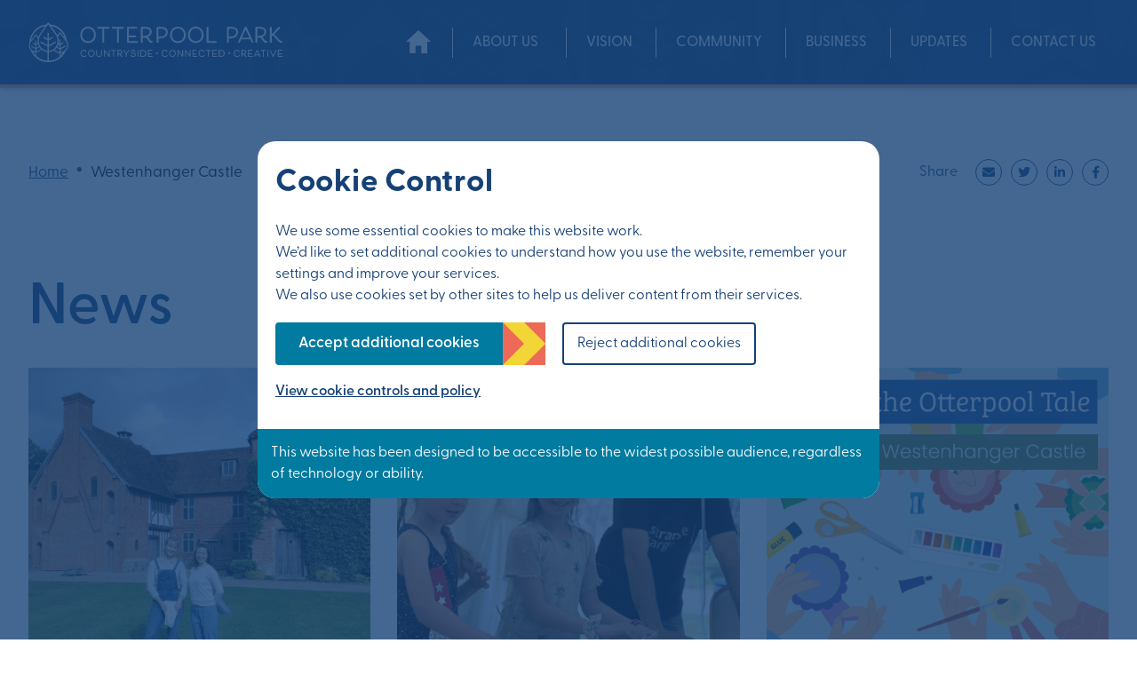

--- FILE ---
content_type: text/html; charset=UTF-8
request_url: https://www.otterpoolpark.org/tag/westenhanger-castle/
body_size: 9461
content:
<!doctype html>
<html lang="en-GB">
  <head>
  <meta charset="utf-8">
  <meta http-equiv="x-ua-compatible" content="ie=edge">
  <meta name="viewport" content="width=device-width, initial-scale=1, shrink-to-fit=no">
  <meta name='robots' content='index, follow, max-image-preview:large, max-snippet:-1, max-video-preview:-1' />
	<style>img:is([sizes="auto" i], [sizes^="auto," i]) { contain-intrinsic-size: 3000px 1500px }</style>
	
	<!-- This site is optimized with the Yoast SEO plugin v25.9 - https://yoast.com/wordpress/plugins/seo/ -->
	<title>Westenhanger Castle Archives - Otterpool Park</title>
	<link rel="canonical" href="https://www.otterpoolpark.org/tag/westenhanger-castle/" />
	<meta property="og:locale" content="en_GB" />
	<meta property="og:type" content="article" />
	<meta property="og:title" content="Westenhanger Castle Archives - Otterpool Park" />
	<meta property="og:url" content="https://www.otterpoolpark.org/tag/westenhanger-castle/" />
	<meta property="og:site_name" content="Otterpool Park" />
	<meta name="twitter:card" content="summary_large_image" />
	<script type="application/ld+json" class="yoast-schema-graph">{"@context":"https://schema.org","@graph":[{"@type":"CollectionPage","@id":"https://www.otterpoolpark.org/tag/westenhanger-castle/","url":"https://www.otterpoolpark.org/tag/westenhanger-castle/","name":"Westenhanger Castle Archives - Otterpool Park","isPartOf":{"@id":"https://www.otterpoolpark.org/#website"},"primaryImageOfPage":{"@id":"https://www.otterpoolpark.org/tag/westenhanger-castle/#primaryimage"},"image":{"@id":"https://www.otterpoolpark.org/tag/westenhanger-castle/#primaryimage"},"thumbnailUrl":"https://www.otterpoolpark.org/app/uploads/2023/03/Jess-and-Liz-outside-castle-700x525-1.webp","breadcrumb":{"@id":"https://www.otterpoolpark.org/tag/westenhanger-castle/#breadcrumb"},"inLanguage":"en-GB"},{"@type":"ImageObject","inLanguage":"en-GB","@id":"https://www.otterpoolpark.org/tag/westenhanger-castle/#primaryimage","url":"https://www.otterpoolpark.org/app/uploads/2023/03/Jess-and-Liz-outside-castle-700x525-1.webp","contentUrl":"https://www.otterpoolpark.org/app/uploads/2023/03/Jess-and-Liz-outside-castle-700x525-1.webp","width":700,"height":525,"caption":"Tales Through Time: meet the cast"},{"@type":"BreadcrumbList","@id":"https://www.otterpoolpark.org/tag/westenhanger-castle/#breadcrumb","itemListElement":[{"@type":"ListItem","position":1,"name":"Home","item":"https://www.otterpoolpark.org/"},{"@type":"ListItem","position":2,"name":"Westenhanger Castle"}]},{"@type":"WebSite","@id":"https://www.otterpoolpark.org/#website","url":"https://www.otterpoolpark.org/","name":"Otterpool Park","description":"Countryside - Connected - Creative","potentialAction":[{"@type":"SearchAction","target":{"@type":"EntryPoint","urlTemplate":"https://www.otterpoolpark.org/?s={search_term_string}"},"query-input":{"@type":"PropertyValueSpecification","valueRequired":true,"valueName":"search_term_string"}}],"inLanguage":"en-GB"}]}</script>
	<!-- / Yoast SEO plugin. -->


<link rel='dns-prefetch' href='//maps.googleapis.com' />
<link rel='dns-prefetch' href='//use.typekit.net' />
<link rel="alternate" type="application/rss+xml" title="Otterpool Park &raquo; Westenhanger Castle Tag Feed" href="https://www.otterpoolpark.org/tag/westenhanger-castle/feed/" />
		<style>
			.lazyload,
			.lazyloading {
				max-width: 100%;
			}
		</style>
		<link rel='stylesheet' id='wp-block-library-css' href='https://www.otterpoolpark.org/wp/wp-includes/css/dist/block-library/style.min.css?ver=6.8.2' type='text/css' media='all' />
<link rel='stylesheet' id='bb-tcs-editor-style-shared-css' href='https://www.otterpoolpark.org/app/themes/otterpool-park/resources/editor-style-shared.css' type='text/css' media='all' />
<style id='global-styles-inline-css' type='text/css'>
:root{--wp--preset--aspect-ratio--square: 1;--wp--preset--aspect-ratio--4-3: 4/3;--wp--preset--aspect-ratio--3-4: 3/4;--wp--preset--aspect-ratio--3-2: 3/2;--wp--preset--aspect-ratio--2-3: 2/3;--wp--preset--aspect-ratio--16-9: 16/9;--wp--preset--aspect-ratio--9-16: 9/16;--wp--preset--color--black: #000000;--wp--preset--color--cyan-bluish-gray: #abb8c3;--wp--preset--color--white: #ffffff;--wp--preset--color--pale-pink: #f78da7;--wp--preset--color--vivid-red: #cf2e2e;--wp--preset--color--luminous-vivid-orange: #ff6900;--wp--preset--color--luminous-vivid-amber: #fcb900;--wp--preset--color--light-green-cyan: #7bdcb5;--wp--preset--color--vivid-green-cyan: #00d084;--wp--preset--color--pale-cyan-blue: #8ed1fc;--wp--preset--color--vivid-cyan-blue: #0693e3;--wp--preset--color--vivid-purple: #9b51e0;--wp--preset--gradient--vivid-cyan-blue-to-vivid-purple: linear-gradient(135deg,rgba(6,147,227,1) 0%,rgb(155,81,224) 100%);--wp--preset--gradient--light-green-cyan-to-vivid-green-cyan: linear-gradient(135deg,rgb(122,220,180) 0%,rgb(0,208,130) 100%);--wp--preset--gradient--luminous-vivid-amber-to-luminous-vivid-orange: linear-gradient(135deg,rgba(252,185,0,1) 0%,rgba(255,105,0,1) 100%);--wp--preset--gradient--luminous-vivid-orange-to-vivid-red: linear-gradient(135deg,rgba(255,105,0,1) 0%,rgb(207,46,46) 100%);--wp--preset--gradient--very-light-gray-to-cyan-bluish-gray: linear-gradient(135deg,rgb(238,238,238) 0%,rgb(169,184,195) 100%);--wp--preset--gradient--cool-to-warm-spectrum: linear-gradient(135deg,rgb(74,234,220) 0%,rgb(151,120,209) 20%,rgb(207,42,186) 40%,rgb(238,44,130) 60%,rgb(251,105,98) 80%,rgb(254,248,76) 100%);--wp--preset--gradient--blush-light-purple: linear-gradient(135deg,rgb(255,206,236) 0%,rgb(152,150,240) 100%);--wp--preset--gradient--blush-bordeaux: linear-gradient(135deg,rgb(254,205,165) 0%,rgb(254,45,45) 50%,rgb(107,0,62) 100%);--wp--preset--gradient--luminous-dusk: linear-gradient(135deg,rgb(255,203,112) 0%,rgb(199,81,192) 50%,rgb(65,88,208) 100%);--wp--preset--gradient--pale-ocean: linear-gradient(135deg,rgb(255,245,203) 0%,rgb(182,227,212) 50%,rgb(51,167,181) 100%);--wp--preset--gradient--electric-grass: linear-gradient(135deg,rgb(202,248,128) 0%,rgb(113,206,126) 100%);--wp--preset--gradient--midnight: linear-gradient(135deg,rgb(2,3,129) 0%,rgb(40,116,252) 100%);--wp--preset--font-size--small: 13px;--wp--preset--font-size--medium: 20px;--wp--preset--font-size--large: 36px;--wp--preset--font-size--x-large: 42px;--wp--preset--spacing--20: 0.44rem;--wp--preset--spacing--30: 0.67rem;--wp--preset--spacing--40: 1rem;--wp--preset--spacing--50: 1.5rem;--wp--preset--spacing--60: 2.25rem;--wp--preset--spacing--70: 3.38rem;--wp--preset--spacing--80: 5.06rem;--wp--preset--shadow--natural: 6px 6px 9px rgba(0, 0, 0, 0.2);--wp--preset--shadow--deep: 12px 12px 50px rgba(0, 0, 0, 0.4);--wp--preset--shadow--sharp: 6px 6px 0px rgba(0, 0, 0, 0.2);--wp--preset--shadow--outlined: 6px 6px 0px -3px rgba(255, 255, 255, 1), 6px 6px rgba(0, 0, 0, 1);--wp--preset--shadow--crisp: 6px 6px 0px rgba(0, 0, 0, 1);}:where(body) { margin: 0; }.wp-site-blocks > .alignleft { float: left; margin-right: 2em; }.wp-site-blocks > .alignright { float: right; margin-left: 2em; }.wp-site-blocks > .aligncenter { justify-content: center; margin-left: auto; margin-right: auto; }:where(.is-layout-flex){gap: 0.5em;}:where(.is-layout-grid){gap: 0.5em;}.is-layout-flow > .alignleft{float: left;margin-inline-start: 0;margin-inline-end: 2em;}.is-layout-flow > .alignright{float: right;margin-inline-start: 2em;margin-inline-end: 0;}.is-layout-flow > .aligncenter{margin-left: auto !important;margin-right: auto !important;}.is-layout-constrained > .alignleft{float: left;margin-inline-start: 0;margin-inline-end: 2em;}.is-layout-constrained > .alignright{float: right;margin-inline-start: 2em;margin-inline-end: 0;}.is-layout-constrained > .aligncenter{margin-left: auto !important;margin-right: auto !important;}.is-layout-constrained > :where(:not(.alignleft):not(.alignright):not(.alignfull)){margin-left: auto !important;margin-right: auto !important;}body .is-layout-flex{display: flex;}.is-layout-flex{flex-wrap: wrap;align-items: center;}.is-layout-flex > :is(*, div){margin: 0;}body .is-layout-grid{display: grid;}.is-layout-grid > :is(*, div){margin: 0;}body{padding-top: 0px;padding-right: 0px;padding-bottom: 0px;padding-left: 0px;}a:where(:not(.wp-element-button)){text-decoration: underline;}:root :where(.wp-element-button, .wp-block-button__link){background-color: #32373c;border-width: 0;color: #fff;font-family: inherit;font-size: inherit;line-height: inherit;padding: calc(0.667em + 2px) calc(1.333em + 2px);text-decoration: none;}.has-black-color{color: var(--wp--preset--color--black) !important;}.has-cyan-bluish-gray-color{color: var(--wp--preset--color--cyan-bluish-gray) !important;}.has-white-color{color: var(--wp--preset--color--white) !important;}.has-pale-pink-color{color: var(--wp--preset--color--pale-pink) !important;}.has-vivid-red-color{color: var(--wp--preset--color--vivid-red) !important;}.has-luminous-vivid-orange-color{color: var(--wp--preset--color--luminous-vivid-orange) !important;}.has-luminous-vivid-amber-color{color: var(--wp--preset--color--luminous-vivid-amber) !important;}.has-light-green-cyan-color{color: var(--wp--preset--color--light-green-cyan) !important;}.has-vivid-green-cyan-color{color: var(--wp--preset--color--vivid-green-cyan) !important;}.has-pale-cyan-blue-color{color: var(--wp--preset--color--pale-cyan-blue) !important;}.has-vivid-cyan-blue-color{color: var(--wp--preset--color--vivid-cyan-blue) !important;}.has-vivid-purple-color{color: var(--wp--preset--color--vivid-purple) !important;}.has-black-background-color{background-color: var(--wp--preset--color--black) !important;}.has-cyan-bluish-gray-background-color{background-color: var(--wp--preset--color--cyan-bluish-gray) !important;}.has-white-background-color{background-color: var(--wp--preset--color--white) !important;}.has-pale-pink-background-color{background-color: var(--wp--preset--color--pale-pink) !important;}.has-vivid-red-background-color{background-color: var(--wp--preset--color--vivid-red) !important;}.has-luminous-vivid-orange-background-color{background-color: var(--wp--preset--color--luminous-vivid-orange) !important;}.has-luminous-vivid-amber-background-color{background-color: var(--wp--preset--color--luminous-vivid-amber) !important;}.has-light-green-cyan-background-color{background-color: var(--wp--preset--color--light-green-cyan) !important;}.has-vivid-green-cyan-background-color{background-color: var(--wp--preset--color--vivid-green-cyan) !important;}.has-pale-cyan-blue-background-color{background-color: var(--wp--preset--color--pale-cyan-blue) !important;}.has-vivid-cyan-blue-background-color{background-color: var(--wp--preset--color--vivid-cyan-blue) !important;}.has-vivid-purple-background-color{background-color: var(--wp--preset--color--vivid-purple) !important;}.has-black-border-color{border-color: var(--wp--preset--color--black) !important;}.has-cyan-bluish-gray-border-color{border-color: var(--wp--preset--color--cyan-bluish-gray) !important;}.has-white-border-color{border-color: var(--wp--preset--color--white) !important;}.has-pale-pink-border-color{border-color: var(--wp--preset--color--pale-pink) !important;}.has-vivid-red-border-color{border-color: var(--wp--preset--color--vivid-red) !important;}.has-luminous-vivid-orange-border-color{border-color: var(--wp--preset--color--luminous-vivid-orange) !important;}.has-luminous-vivid-amber-border-color{border-color: var(--wp--preset--color--luminous-vivid-amber) !important;}.has-light-green-cyan-border-color{border-color: var(--wp--preset--color--light-green-cyan) !important;}.has-vivid-green-cyan-border-color{border-color: var(--wp--preset--color--vivid-green-cyan) !important;}.has-pale-cyan-blue-border-color{border-color: var(--wp--preset--color--pale-cyan-blue) !important;}.has-vivid-cyan-blue-border-color{border-color: var(--wp--preset--color--vivid-cyan-blue) !important;}.has-vivid-purple-border-color{border-color: var(--wp--preset--color--vivid-purple) !important;}.has-vivid-cyan-blue-to-vivid-purple-gradient-background{background: var(--wp--preset--gradient--vivid-cyan-blue-to-vivid-purple) !important;}.has-light-green-cyan-to-vivid-green-cyan-gradient-background{background: var(--wp--preset--gradient--light-green-cyan-to-vivid-green-cyan) !important;}.has-luminous-vivid-amber-to-luminous-vivid-orange-gradient-background{background: var(--wp--preset--gradient--luminous-vivid-amber-to-luminous-vivid-orange) !important;}.has-luminous-vivid-orange-to-vivid-red-gradient-background{background: var(--wp--preset--gradient--luminous-vivid-orange-to-vivid-red) !important;}.has-very-light-gray-to-cyan-bluish-gray-gradient-background{background: var(--wp--preset--gradient--very-light-gray-to-cyan-bluish-gray) !important;}.has-cool-to-warm-spectrum-gradient-background{background: var(--wp--preset--gradient--cool-to-warm-spectrum) !important;}.has-blush-light-purple-gradient-background{background: var(--wp--preset--gradient--blush-light-purple) !important;}.has-blush-bordeaux-gradient-background{background: var(--wp--preset--gradient--blush-bordeaux) !important;}.has-luminous-dusk-gradient-background{background: var(--wp--preset--gradient--luminous-dusk) !important;}.has-pale-ocean-gradient-background{background: var(--wp--preset--gradient--pale-ocean) !important;}.has-electric-grass-gradient-background{background: var(--wp--preset--gradient--electric-grass) !important;}.has-midnight-gradient-background{background: var(--wp--preset--gradient--midnight) !important;}.has-small-font-size{font-size: var(--wp--preset--font-size--small) !important;}.has-medium-font-size{font-size: var(--wp--preset--font-size--medium) !important;}.has-large-font-size{font-size: var(--wp--preset--font-size--large) !important;}.has-x-large-font-size{font-size: var(--wp--preset--font-size--x-large) !important;}
:where(.wp-block-post-template.is-layout-flex){gap: 1.25em;}:where(.wp-block-post-template.is-layout-grid){gap: 1.25em;}
:where(.wp-block-columns.is-layout-flex){gap: 2em;}:where(.wp-block-columns.is-layout-grid){gap: 2em;}
:root :where(.wp-block-pullquote){font-size: 1.5em;line-height: 1.6;}
</style>
<link rel='stylesheet' id='typekit-font-css' href='https://use.typekit.net/fee1hqh.css?ver=6.8.2' type='text/css' media='all' />
<link rel='stylesheet' id='contact-form-7-css' href='https://www.otterpoolpark.org/app/plugins/contact-form-7/includes/css/styles.css?ver=6.1.1' type='text/css' media='all' />
<link rel='stylesheet' id='cookie_control_style-css' href='https://www.otterpoolpark.org/app/plugins/wp-cookie-notice/cookie-control.css?ver=6.8.2' type='text/css' media='all' />
<link rel='stylesheet' id='wpcf7-redirect-script-frontend-css' href='https://www.otterpoolpark.org/app/plugins/wpcf7-redirect/build/assets/frontend-script.css?ver=2c532d7e2be36f6af233' type='text/css' media='all' />
<link rel='stylesheet' id='sage/main.css-css' href='https://www.otterpoolpark.org/app/themes/otterpool-park/dist/styles/main_4461d9b6.css' type='text/css' media='all' />
<link rel='stylesheet' id='um_modal-css' href='https://www.otterpoolpark.org/app/plugins/ultimate-member/assets/css/um-modal.min.css?ver=2.10.5' type='text/css' media='all' />
<link rel='stylesheet' id='um_ui-css' href='https://www.otterpoolpark.org/app/plugins/ultimate-member/assets/libs/jquery-ui/jquery-ui.min.css?ver=1.13.2' type='text/css' media='all' />
<link rel='stylesheet' id='um_tipsy-css' href='https://www.otterpoolpark.org/app/plugins/ultimate-member/assets/libs/tipsy/tipsy.min.css?ver=1.0.0a' type='text/css' media='all' />
<link rel='stylesheet' id='um_raty-css' href='https://www.otterpoolpark.org/app/plugins/ultimate-member/assets/libs/raty/um-raty.min.css?ver=2.6.0' type='text/css' media='all' />
<link rel='stylesheet' id='select2-css' href='https://www.otterpoolpark.org/app/plugins/ultimate-member/assets/libs/select2/select2.min.css?ver=4.0.13' type='text/css' media='all' />
<link rel='stylesheet' id='um_fileupload-css' href='https://www.otterpoolpark.org/app/plugins/ultimate-member/assets/css/um-fileupload.min.css?ver=2.10.5' type='text/css' media='all' />
<link rel='stylesheet' id='um_confirm-css' href='https://www.otterpoolpark.org/app/plugins/ultimate-member/assets/libs/um-confirm/um-confirm.min.css?ver=1.0' type='text/css' media='all' />
<link rel='stylesheet' id='um_datetime-css' href='https://www.otterpoolpark.org/app/plugins/ultimate-member/assets/libs/pickadate/default.min.css?ver=3.6.2' type='text/css' media='all' />
<link rel='stylesheet' id='um_datetime_date-css' href='https://www.otterpoolpark.org/app/plugins/ultimate-member/assets/libs/pickadate/default.date.min.css?ver=3.6.2' type='text/css' media='all' />
<link rel='stylesheet' id='um_datetime_time-css' href='https://www.otterpoolpark.org/app/plugins/ultimate-member/assets/libs/pickadate/default.time.min.css?ver=3.6.2' type='text/css' media='all' />
<link rel='stylesheet' id='um_fonticons_ii-css' href='https://www.otterpoolpark.org/app/plugins/ultimate-member/assets/libs/legacy/fonticons/fonticons-ii.min.css?ver=2.10.5' type='text/css' media='all' />
<link rel='stylesheet' id='um_fonticons_fa-css' href='https://www.otterpoolpark.org/app/plugins/ultimate-member/assets/libs/legacy/fonticons/fonticons-fa.min.css?ver=2.10.5' type='text/css' media='all' />
<link rel='stylesheet' id='um_fontawesome-css' href='https://www.otterpoolpark.org/app/plugins/ultimate-member/assets/css/um-fontawesome.min.css?ver=6.5.2' type='text/css' media='all' />
<link rel='stylesheet' id='um_common-css' href='https://www.otterpoolpark.org/app/plugins/ultimate-member/assets/css/common.min.css?ver=2.10.5' type='text/css' media='all' />
<link rel='stylesheet' id='um_responsive-css' href='https://www.otterpoolpark.org/app/plugins/ultimate-member/assets/css/um-responsive.min.css?ver=2.10.5' type='text/css' media='all' />
<link rel='stylesheet' id='um_styles-css' href='https://www.otterpoolpark.org/app/plugins/ultimate-member/assets/css/um-styles.min.css?ver=2.10.5' type='text/css' media='all' />
<link rel='stylesheet' id='um_crop-css' href='https://www.otterpoolpark.org/app/plugins/ultimate-member/assets/libs/cropper/cropper.min.css?ver=1.6.1' type='text/css' media='all' />
<link rel='stylesheet' id='um_profile-css' href='https://www.otterpoolpark.org/app/plugins/ultimate-member/assets/css/um-profile.min.css?ver=2.10.5' type='text/css' media='all' />
<link rel='stylesheet' id='um_account-css' href='https://www.otterpoolpark.org/app/plugins/ultimate-member/assets/css/um-account.min.css?ver=2.10.5' type='text/css' media='all' />
<link rel='stylesheet' id='um_misc-css' href='https://www.otterpoolpark.org/app/plugins/ultimate-member/assets/css/um-misc.min.css?ver=2.10.5' type='text/css' media='all' />
<link rel='stylesheet' id='um_default_css-css' href='https://www.otterpoolpark.org/app/plugins/ultimate-member/assets/css/um-old-default.min.css?ver=2.10.5' type='text/css' media='all' />
<script type="text/javascript" src="https://www.otterpoolpark.org/wp/wp-includes/js/jquery/jquery.min.js?ver=3.7.1" id="jquery-core-js"></script>
<script type="text/javascript" src="https://www.otterpoolpark.org/wp/wp-includes/js/jquery/jquery-migrate.min.js?ver=3.4.1" id="jquery-migrate-js"></script>
<script type="text/javascript" src="//maps.googleapis.com/maps/api/js?key=AIzaSyDvyEk3IgTM5gRN14bnXPi5e0xCEV11-zc" id="google-maps-js"></script>
<script type="text/javascript" src="https://www.otterpoolpark.org/app/plugins/ultimate-member/assets/js/um-gdpr.min.js?ver=2.10.5" id="um-gdpr-js"></script>
<link rel="https://api.w.org/" href="https://www.otterpoolpark.org/wp-json/" /><link rel="alternate" title="JSON" type="application/json" href="https://www.otterpoolpark.org/wp-json/wp/v2/tags/18" /><link rel="EditURI" type="application/rsd+xml" title="RSD" href="https://www.otterpoolpark.org/wp/xmlrpc.php?rsd" />
<meta name="generator" content="WordPress 6.8.2" />
		<script>
			document.documentElement.className = document.documentElement.className.replace('no-js', 'js');
		</script>
				<style>
			.no-js img.lazyload {
				display: none;
			}

			figure.wp-block-image img.lazyloading {
				min-width: 150px;
			}

			.lazyload,
			.lazyloading {
				--smush-placeholder-width: 100px;
				--smush-placeholder-aspect-ratio: 1/1;
				width: var(--smush-image-width, var(--smush-placeholder-width)) !important;
				aspect-ratio: var(--smush-image-aspect-ratio, var(--smush-placeholder-aspect-ratio)) !important;
			}

						.lazyload, .lazyloading {
				opacity: 0;
			}

			.lazyloaded {
				opacity: 1;
				transition: opacity 400ms;
				transition-delay: 0ms;
			}

					</style>
		<link rel="icon" href="https://www.otterpoolpark.org/app/uploads/2023/02/cropped-Otterpool-Favicon-32x32.png" sizes="32x32" />
<link rel="icon" href="https://www.otterpoolpark.org/app/uploads/2023/02/cropped-Otterpool-Favicon-192x192.png" sizes="192x192" />
<link rel="apple-touch-icon" href="https://www.otterpoolpark.org/app/uploads/2023/02/cropped-Otterpool-Favicon-180x180.png" />
<meta name="msapplication-TileImage" content="https://www.otterpoolpark.org/app/uploads/2023/02/cropped-Otterpool-Favicon-270x270.png" />
		<style type="text/css" id="wp-custom-css">
			ul.c-multistep-form__check-list + .form-error {
    margin-top: 60px !important;
}

.c-btn--color-white.c-btn--style-solid {
    background-color: #fff;
    color: #164176!important;
    text-decoration: none !important;
}		</style>
		</head>
  <body class="archive tag tag-westenhanger-castle tag-18 wp-theme-otterpool-parkresources app-data index-data archive-data tag-data tag-18-data tag-westenhanger-castle-data">
        <header id="header" class="site-header ">
	<a class="u-skip-content__link scroll" href="#o-main" tabindex="0" title="Skip to page content">Skip to page content</a>
	<div class="header u-container">
		<a class="c-site-brand" href="https://www.otterpoolpark.org/" title="Visit the Otterpool Park homepage">
	<img data-src="https://www.otterpoolpark.org/app/uploads/2023/02/Otterpool-Park-Header-Logo.svg" alt="otterpool park logo" src="[data-uri]" class="lazyload" />
</a>
		<div class="header__nav">
			<nav class="nav-primary">
				<ul id="menu-primary-navigation" class="o-primary-navigation__list"><li class='o-primary-navigation__item  menu-item menu-item-type-post_type menu-item-object-page menu-item-home'><a href="https://www.otterpoolpark.org/" class="o-primary-navigation__link"><span>Home</span></a></li>
<li class='o-primary-navigation__item  menu-item menu-item-type-custom menu-item-object-custom menu-item-has-children'><span class="o-primary-navigation__no-link no-link">About us</span><ul class="sub-menu o-primary-navigation__sub-menu"><li class='o-primary-navigation__item  menu-item menu-item-type-post_type menu-item-object-page'><a href="https://www.otterpoolpark.org/our-partners/" class="o-primary-navigation__link"><span>Our Partners</span></a></li>
<li class='o-primary-navigation__item  menu-item menu-item-type-custom menu-item-object-custom'><a href="/about-us/work-for-us" class="o-primary-navigation__link"><span>Work for us</span></a></li>
<li class='o-primary-navigation__item  menu-item menu-item-type-post_type_archive menu-item-object-meet-the-team'><a href="https://www.otterpoolpark.org/meet-the-team/" class="o-primary-navigation__link"><span>Meet the Team</span></a></li>
</ul>
</li>
<li class='o-primary-navigation__item  menu-item menu-item-type-post_type menu-item-object-page menu-item-has-children'><a href="https://www.otterpoolpark.org/vision/" class="o-primary-navigation__link"><span>Vision</span></a><ul class="sub-menu o-primary-navigation__sub-menu"><li class='o-primary-navigation__item  menu-item menu-item-type-post_type menu-item-object-page'><a href="https://www.otterpoolpark.org/vision/what-is-a-garden-town/" class="o-primary-navigation__link"><span>What is a Garden Town?</span></a></li>
<li class='o-primary-navigation__item  menu-item menu-item-type-post_type menu-item-object-page'><a href="https://www.otterpoolpark.org/vision/masterplan-phase-one/" class="o-primary-navigation__link"><span>Masterplan</span></a></li>
<li class='o-primary-navigation__item  menu-item menu-item-type-post_type menu-item-object-page'><a href="https://www.otterpoolpark.org/vision/when-is-it-happening/" class="o-primary-navigation__link"><span>When is it happening?</span></a></li>
<li class='o-primary-navigation__item  menu-item menu-item-type-post_type menu-item-object-page'><a href="https://www.otterpoolpark.org/vision/live-work-in-otterpool/" class="o-primary-navigation__link"><span>Live &#038; Work in Otterpool</span></a></li>
<li class='o-primary-navigation__item  menu-item menu-item-type-post_type menu-item-object-page'><a href="https://www.otterpoolpark.org/vision/celebrating-heritage/" class="o-primary-navigation__link"><span>Celebrating Heritage</span></a></li>
<li class='o-primary-navigation__item  menu-item menu-item-type-post_type menu-item-object-page'><a href="https://www.otterpoolpark.org/vision/a-sustainable-place/" class="o-primary-navigation__link"><span>A sustainable place</span></a></li>
<li class='o-primary-navigation__item  menu-item menu-item-type-post_type menu-item-object-page'><a href="https://www.otterpoolpark.org/vision/wastewater-treatment-works/" class="o-primary-navigation__link"><span>Wastewater Treatment Works</span></a></li>
</ul>
</li>
<li class='o-primary-navigation__item  menu-item menu-item-type-post_type menu-item-object-page menu-item-has-children'><a href="https://www.otterpoolpark.org/community/" class="o-primary-navigation__link"><span>Community</span></a><ul class="sub-menu o-primary-navigation__sub-menu"><li class='o-primary-navigation__item  menu-item menu-item-type-custom menu-item-object-custom'><a href="https://www.otterpoolpark.org/community/events" class="o-primary-navigation__link"><span>Events</span></a></li>
<li class='o-primary-navigation__item  menu-item menu-item-type-post_type menu-item-object-page'><a href="https://www.otterpoolpark.org/community/education/" class="o-primary-navigation__link"><span>Education</span></a></li>
<li class='o-primary-navigation__item  menu-item menu-item-type-post_type menu-item-object-page'><a href="https://www.otterpoolpark.org/community/leisure/" class="o-primary-navigation__link"><span>Leisure</span></a></li>
<li class='o-primary-navigation__item  menu-item menu-item-type-post_type menu-item-object-page'><a href="https://www.otterpoolpark.org/community/local-area/" class="o-primary-navigation__link"><span>Local Area</span></a></li>
</ul>
</li>
<li class='o-primary-navigation__item  menu-item menu-item-type-post_type menu-item-object-page menu-item-has-children'><a href="https://www.otterpoolpark.org/business/" class="o-primary-navigation__link"><span>Business</span></a><ul class="sub-menu o-primary-navigation__sub-menu"><li class='o-primary-navigation__item  menu-item menu-item-type-post_type menu-item-object-page'><a href="https://www.otterpoolpark.org/business/invest/" class="o-primary-navigation__link"><span>Invest</span></a></li>
<li class='o-primary-navigation__item  menu-item menu-item-type-post_type menu-item-object-page'><a href="https://www.otterpoolpark.org/business/locate-to-otterpool/" class="o-primary-navigation__link"><span>Locate to Otterpool Park</span></a></li>
<li class='o-primary-navigation__item  menu-item menu-item-type-post_type menu-item-object-page'><a href="https://www.otterpoolpark.org/business/supply-services/" class="o-primary-navigation__link"><span>Supply Goods and Services</span></a></li>
<li class='o-primary-navigation__item  menu-item menu-item-type-post_type menu-item-object-page'><a href="https://www.otterpoolpark.org/business/jobs-skills/" class="o-primary-navigation__link"><span>Jobs &#038; Skills</span></a></li>
</ul>
</li>
<li class='o-primary-navigation__item  menu-item menu-item-type-post_type menu-item-object-page menu-item-has-children'><a href="https://www.otterpoolpark.org/updates/" class="o-primary-navigation__link"><span>Updates</span></a><ul class="sub-menu o-primary-navigation__sub-menu"><li class='o-primary-navigation__item  menu-item menu-item-type-post_type menu-item-object-page current_page_parent'><a href="https://www.otterpoolpark.org/updates/news/" class="o-primary-navigation__link"><span>News</span></a></li>
<li class='o-primary-navigation__item  menu-item menu-item-type-post_type menu-item-object-page'><a href="https://www.otterpoolpark.org/updates/downloads/" class="o-primary-navigation__link"><span>Downloads</span></a></li>
<li class='o-primary-navigation__item  menu-item menu-item-type-post_type menu-item-object-page'><a href="https://www.otterpoolpark.org/updates/faqs/" class="o-primary-navigation__link"><span>FAQs</span></a></li>
</ul>
</li>
<li class='o-primary-navigation__item  menu-item menu-item-type-post_type menu-item-object-page'><a href="https://www.otterpoolpark.org/contact-us/" class="o-primary-navigation__link"><span>Contact us</span></a></li>
</ul>
			</nav>

			<button id="nav-icon2" tabindex="0" title="Access Menu">
				<span></span>
				<span></span>
				<span></span>
				<span></span>
				<span></span>
				<span></span>
			</button>
		</div>

			</div>

	<section id="mobile-menu">
		<div class="mobile__menu">
            <ul id="menu-primary-navigation-1" class="nav"><li class='o-primary-navigation__item  menu-item menu-item-type-post_type menu-item-object-page menu-item-home'><a href="https://www.otterpoolpark.org/" class="o-primary-navigation__link"><span>Home</span></a></li>
<li class='o-primary-navigation__item  menu-item menu-item-type-custom menu-item-object-custom menu-item-has-children'><span class="o-primary-navigation__no-link no-link">About us</span><ul class="sub-menu o-primary-navigation__sub-menu"><li class='o-primary-navigation__item  menu-item menu-item-type-post_type menu-item-object-page'><a href="https://www.otterpoolpark.org/our-partners/" class="o-primary-navigation__link"><span>Our Partners</span></a></li>
<li class='o-primary-navigation__item  menu-item menu-item-type-custom menu-item-object-custom'><a href="/about-us/work-for-us" class="o-primary-navigation__link"><span>Work for us</span></a></li>
<li class='o-primary-navigation__item  menu-item menu-item-type-post_type_archive menu-item-object-meet-the-team'><a href="https://www.otterpoolpark.org/meet-the-team/" class="o-primary-navigation__link"><span>Meet the Team</span></a></li>
</ul>
</li>
<li class='o-primary-navigation__item  menu-item menu-item-type-post_type menu-item-object-page menu-item-has-children'><a href="https://www.otterpoolpark.org/vision/" class="o-primary-navigation__link"><span>Vision</span></a><ul class="sub-menu o-primary-navigation__sub-menu"><li class='o-primary-navigation__item  menu-item menu-item-type-post_type menu-item-object-page'><a href="https://www.otterpoolpark.org/vision/what-is-a-garden-town/" class="o-primary-navigation__link"><span>What is a Garden Town?</span></a></li>
<li class='o-primary-navigation__item  menu-item menu-item-type-post_type menu-item-object-page'><a href="https://www.otterpoolpark.org/vision/masterplan-phase-one/" class="o-primary-navigation__link"><span>Masterplan</span></a></li>
<li class='o-primary-navigation__item  menu-item menu-item-type-post_type menu-item-object-page'><a href="https://www.otterpoolpark.org/vision/when-is-it-happening/" class="o-primary-navigation__link"><span>When is it happening?</span></a></li>
<li class='o-primary-navigation__item  menu-item menu-item-type-post_type menu-item-object-page'><a href="https://www.otterpoolpark.org/vision/live-work-in-otterpool/" class="o-primary-navigation__link"><span>Live &#038; Work in Otterpool</span></a></li>
<li class='o-primary-navigation__item  menu-item menu-item-type-post_type menu-item-object-page'><a href="https://www.otterpoolpark.org/vision/celebrating-heritage/" class="o-primary-navigation__link"><span>Celebrating Heritage</span></a></li>
<li class='o-primary-navigation__item  menu-item menu-item-type-post_type menu-item-object-page'><a href="https://www.otterpoolpark.org/vision/a-sustainable-place/" class="o-primary-navigation__link"><span>A sustainable place</span></a></li>
<li class='o-primary-navigation__item  menu-item menu-item-type-post_type menu-item-object-page'><a href="https://www.otterpoolpark.org/vision/wastewater-treatment-works/" class="o-primary-navigation__link"><span>Wastewater Treatment Works</span></a></li>
</ul>
</li>
<li class='o-primary-navigation__item  menu-item menu-item-type-post_type menu-item-object-page menu-item-has-children'><a href="https://www.otterpoolpark.org/community/" class="o-primary-navigation__link"><span>Community</span></a><ul class="sub-menu o-primary-navigation__sub-menu"><li class='o-primary-navigation__item  menu-item menu-item-type-custom menu-item-object-custom'><a href="https://www.otterpoolpark.org/community/events" class="o-primary-navigation__link"><span>Events</span></a></li>
<li class='o-primary-navigation__item  menu-item menu-item-type-post_type menu-item-object-page'><a href="https://www.otterpoolpark.org/community/education/" class="o-primary-navigation__link"><span>Education</span></a></li>
<li class='o-primary-navigation__item  menu-item menu-item-type-post_type menu-item-object-page'><a href="https://www.otterpoolpark.org/community/leisure/" class="o-primary-navigation__link"><span>Leisure</span></a></li>
<li class='o-primary-navigation__item  menu-item menu-item-type-post_type menu-item-object-page'><a href="https://www.otterpoolpark.org/community/local-area/" class="o-primary-navigation__link"><span>Local Area</span></a></li>
</ul>
</li>
<li class='o-primary-navigation__item  menu-item menu-item-type-post_type menu-item-object-page menu-item-has-children'><a href="https://www.otterpoolpark.org/business/" class="o-primary-navigation__link"><span>Business</span></a><ul class="sub-menu o-primary-navigation__sub-menu"><li class='o-primary-navigation__item  menu-item menu-item-type-post_type menu-item-object-page'><a href="https://www.otterpoolpark.org/business/invest/" class="o-primary-navigation__link"><span>Invest</span></a></li>
<li class='o-primary-navigation__item  menu-item menu-item-type-post_type menu-item-object-page'><a href="https://www.otterpoolpark.org/business/locate-to-otterpool/" class="o-primary-navigation__link"><span>Locate to Otterpool Park</span></a></li>
<li class='o-primary-navigation__item  menu-item menu-item-type-post_type menu-item-object-page'><a href="https://www.otterpoolpark.org/business/supply-services/" class="o-primary-navigation__link"><span>Supply Goods and Services</span></a></li>
<li class='o-primary-navigation__item  menu-item menu-item-type-post_type menu-item-object-page'><a href="https://www.otterpoolpark.org/business/jobs-skills/" class="o-primary-navigation__link"><span>Jobs &#038; Skills</span></a></li>
</ul>
</li>
<li class='o-primary-navigation__item  menu-item menu-item-type-post_type menu-item-object-page menu-item-has-children'><a href="https://www.otterpoolpark.org/updates/" class="o-primary-navigation__link"><span>Updates</span></a><ul class="sub-menu o-primary-navigation__sub-menu"><li class='o-primary-navigation__item  menu-item menu-item-type-post_type menu-item-object-page current_page_parent'><a href="https://www.otterpoolpark.org/updates/news/" class="o-primary-navigation__link"><span>News</span></a></li>
<li class='o-primary-navigation__item  menu-item menu-item-type-post_type menu-item-object-page'><a href="https://www.otterpoolpark.org/updates/downloads/" class="o-primary-navigation__link"><span>Downloads</span></a></li>
<li class='o-primary-navigation__item  menu-item menu-item-type-post_type menu-item-object-page'><a href="https://www.otterpoolpark.org/updates/faqs/" class="o-primary-navigation__link"><span>FAQs</span></a></li>
</ul>
</li>
<li class='o-primary-navigation__item  menu-item menu-item-type-post_type menu-item-object-page'><a href="https://www.otterpoolpark.org/contact-us/" class="o-primary-navigation__link"><span>Contact us</span></a></li>
</ul>
		</div>
	</section>
</header>    <main id="o-main" class="main">
                	<section class="o-breadcrumbs-share">
    <div class="u-container">
      <div class="row">
        <div class="col">
          <div class="o-breadcrumbs">
            <span><span><a href="https://www.otterpoolpark.org/">Home</a></span> <span class="o-breadcrumbs__bullet">•</span> <span class="breadcrumb_last" aria-current="page">Westenhanger Castle</span></span>          </div>
                      <div class="o-share">
    <div class="o-share__container">
        <p class="mb-0">Share</p>
        <a aria-label="Share this page via E-mail" onclick="" href="mailto:?Subject=Are you interested: Tales Through Time: meet the cast&amp;Body=Hi, %0D%0A%0D%0A I saw this link and I though that you may be interested: https://www.otterpoolpark.org/tales-through-time-meet-the-cast/." target="_blank"><i class="fas fa-envelope"></i></a>
        <a aria-label="Share this page via Twitter" onclick="" href="https://twitter.com/intent/tweet?text=https://www.otterpoolpark.org/tales-through-time-meet-the-cast/" target="_blank"><i class="fab fa-twitter"></i></a>
        <a aria-label="Share this page via LinkedIn onclick=" href="https://www.linkedin.com/shareArticle?mini=true&amp;url=https://www.otterpoolpark.org/tales-through-time-meet-the-cast/&amp;summary=Tales Through Time: meet the cast&amp;source=LinkedIn" target="_blank"><i class="fab fa-linkedin-in"></i></a>
        <a aria-label="Share this page via Facebook" onclick="" href="https://facebook.com/sharer.php?u=https://www.otterpoolpark.org/tales-through-time-meet-the-cast/" target="_blank"><i class="fab fa-facebook-f"></i></a>
    </div>
</div> 
                  </div>
      </div>
    </div>
  </section>
 
			<section class="u-bg--white o-post__archive u-padding--vertical">
			<div class="u-container">
				<div class="row">
					<div class="col">
						<h1>News</h1>
					</div>
				</div>
				<div class="row">
				<div id="o-archive" class="row">
					 						<article class="post-item">			
    <div class="o-updates__card--image">
        <a href="https://www.otterpoolpark.org/tales-through-time-meet-the-cast/"><img
        class="img-responsive lazyload" 
        data-src="https://www.otterpoolpark.org/app/uploads/2023/03/Jess-and-Liz-outside-castle-700x525-1.webp"
        data-srcset="https://www.otterpoolpark.org/app/uploads/2023/03/Jess-and-Liz-outside-castle-700x525-1.webp 700w, https://www.otterpoolpark.org/app/uploads/2023/03/Jess-and-Liz-outside-castle-700x525-1-250x188.webp 250w, https://www.otterpoolpark.org/app/uploads/2023/03/Jess-and-Liz-outside-castle-700x525-1-120x90.webp 120w, https://www.otterpoolpark.org/app/uploads/2023/03/Jess-and-Liz-outside-castle-700x525-1-40x30.webp 40w, https://www.otterpoolpark.org/app/uploads/2023/03/Jess-and-Liz-outside-castle-700x525-1-360x270.webp 360w, https://www.otterpoolpark.org/app/uploads/2023/03/Jess-and-Liz-outside-castle-700x525-1-480x360.webp 480w"
        alt="Tales Through Time: meet the cast"
         src="[data-uri]" style="--smush-placeholder-width: 700px; --smush-placeholder-aspect-ratio: 700/525;"></a>
    </div>
    <div class="o-updates__card--content">
        <p class="o-updates__card--date">27th May 2022</p>
        <h3><a href="https://www.otterpoolpark.org/tales-through-time-meet-the-cast/">Tales Through Time: meet the cast</a></h3>
        <p><a class="c-btn c-btn--read-more" href="https://www.otterpoolpark.org/tales-through-time-meet-the-cast/" aria-label="Read more about Tales Through Time: meet the cast">Read article</a></p>
    </div>
</article>					 						<article class="post-item">			
    <div class="o-updates__card--image">
        <a href="https://www.otterpoolpark.org/otterpool-park-craft-workshops-new-dates-added-now/"><img
        class="img-responsive lazyload" 
        data-src="https://www.otterpoolpark.org/app/uploads/2023/03/IMG_0628-scaled-1.webp"
        data-srcset="https://www.otterpoolpark.org/app/uploads/2023/03/IMG_0628-scaled-1.webp 2560w, https://www.otterpoolpark.org/app/uploads/2023/03/IMG_0628-scaled-1-250x188.webp 250w, https://www.otterpoolpark.org/app/uploads/2023/03/IMG_0628-scaled-1-700x525.webp 700w, https://www.otterpoolpark.org/app/uploads/2023/03/IMG_0628-scaled-1-768x576.webp 768w, https://www.otterpoolpark.org/app/uploads/2023/03/IMG_0628-scaled-1-1536x1152.webp 1536w, https://www.otterpoolpark.org/app/uploads/2023/03/IMG_0628-scaled-1-2048x1536.webp 2048w, https://www.otterpoolpark.org/app/uploads/2023/03/IMG_0628-scaled-1-120x90.webp 120w, https://www.otterpoolpark.org/app/uploads/2023/03/IMG_0628-scaled-1-40x30.webp 40w, https://www.otterpoolpark.org/app/uploads/2023/03/IMG_0628-scaled-1-360x270.webp 360w, https://www.otterpoolpark.org/app/uploads/2023/03/IMG_0628-scaled-1-480x360.webp 480w, https://www.otterpoolpark.org/app/uploads/2023/03/IMG_0628-scaled-1-940x705.webp 940w, https://www.otterpoolpark.org/app/uploads/2023/03/IMG_0628-scaled-1-1200x900.webp 1200w"
        alt="More dates added for craft workshops"
         src="[data-uri]" style="--smush-placeholder-width: 2560px; --smush-placeholder-aspect-ratio: 2560/1920;"></a>
    </div>
    <div class="o-updates__card--content">
        <p class="o-updates__card--date">8th June 2021</p>
        <h3><a href="https://www.otterpoolpark.org/otterpool-park-craft-workshops-new-dates-added-now/">More dates added for craft workshops</a></h3>
        <p><a class="c-btn c-btn--read-more" href="https://www.otterpoolpark.org/otterpool-park-craft-workshops-new-dates-added-now/" aria-label="Read more about More dates added for craft workshops">Read article</a></p>
    </div>
</article>					 						<article class="post-item">			
    <div class="o-updates__card--image">
        <a href="https://www.otterpoolpark.org/workshops-coming-to-westenhanger-castle-this-half-term/"><img
        class="img-responsive lazyload" 
        data-src="https://www.otterpoolpark.org/app/uploads/2023/03/Instagram-Post-–-3.webp"
        data-srcset="https://www.otterpoolpark.org/app/uploads/2023/03/Instagram-Post-–-3.webp 1080w, https://www.otterpoolpark.org/app/uploads/2023/03/Instagram-Post-–-3-250x250.webp 250w, https://www.otterpoolpark.org/app/uploads/2023/03/Instagram-Post-–-3-700x700.webp 700w, https://www.otterpoolpark.org/app/uploads/2023/03/Instagram-Post-–-3-150x150.webp 150w, https://www.otterpoolpark.org/app/uploads/2023/03/Instagram-Post-–-3-768x768.webp 768w, https://www.otterpoolpark.org/app/uploads/2023/03/Instagram-Post-–-3-120x120.webp 120w, https://www.otterpoolpark.org/app/uploads/2023/03/Instagram-Post-–-3-30x30.webp 30w, https://www.otterpoolpark.org/app/uploads/2023/03/Instagram-Post-–-3-360x360.webp 360w, https://www.otterpoolpark.org/app/uploads/2023/03/Instagram-Post-–-3-480x480.webp 480w, https://www.otterpoolpark.org/app/uploads/2023/03/Instagram-Post-–-3-940x940.webp 940w"
        alt="Workshops coming to Westenhanger Castle this half term"
         src="[data-uri]" style="--smush-placeholder-width: 1080px; --smush-placeholder-aspect-ratio: 1080/1080;"></a>
    </div>
    <div class="o-updates__card--content">
        <p class="o-updates__card--date">25th May 2021</p>
        <h3><a href="https://www.otterpoolpark.org/workshops-coming-to-westenhanger-castle-this-half-term/">Workshops coming to Westenhanger Castle this half term</a></h3>
        <p><a class="c-btn c-btn--read-more" href="https://www.otterpoolpark.org/workshops-coming-to-westenhanger-castle-this-half-term/" aria-label="Read more about Workshops coming to Westenhanger Castle this half term">Read article</a></p>
    </div>
</article>									</div>

				<div id="news-pagination-block" class="row">
									</div>
			</div>
		</section>
	
	
	<section id="keep-in-touch" class="o-newsletter u-bg--blue j-scroll">
	<div class="u-container">
		<div class="col">
			<h2>Keep in touch</h2>
			<p>Sign up for the latest news on events and progress at Otterpool Park.</p>
			<!-- Begin Mailchimp Signup Form -->
			<div id="mc_embed_signup" class="mailchimp">
			<form action="https://otterpoolpark.us20.list-manage.com/subscribe/post?u=e5a07aca00eaa76d9b50fc8fb&amp;id=2c911f8081&amp;f_id=00fe56e6f0" method="post" id="mc-embedded-subscribe-form" name="mc-embedded-subscribe-form" class="validate" target="_blank">
					<div id="mc_embed_signup_scroll">
						<div class="o-newsletter__fields">
							<div class="mc-field-fname">
								<label for="mce-FNAME">First Name* </label>
								<input type="text" value="" name="FNAME" class="" id="mce-FNAME" required>
							<div style="position: relative !important; height: 0px !important; width: 0px !important; float: left !important;" required></div></div>
							<div class="mc-field-lname">
								<label for="mce-LNAME">Last Name* </label>
								<input type="text" value="" name="LNAME" class="" id="mce-LNAME" required>
							</div>
							<div class="mc-field-email">
								<label for="mce-EMAIL">Email Address* </label>
								<input type="email" value="" name="EMAIL" class="required email" id="mce-EMAIL" required>
							</div>
						</div>
						<div hidden="true"><input type="hidden" name="tags" value="3451509"></div>
						<div class="o-newsletter__social-submit">
							<div class="o-newsletter__submit">
								<div id="mce-responses" class="clear">
									<div class="response" id="mce-error-response" style="display:none"></div>
									<div class="response" id="mce-success-response" style="display:none"></div>
								</div>    <!-- real people should not fill this in and expect good things - do not remove this or risk form bot signups-->
								<div style="position: absolute; left: -5000px;" aria-hidden="true"><input type="text" name="b_e5a07aca00eaa76d9b50fc8fb_2c911f8081" tabindex="-1" value=""></div>
								<div class="o-newsletter__policy">
									<a href="/privacy-policy">See Privacy Policy</a>
									<div class="clear"><button type="submit" name="subscribe" id="mc-embedded-subscribe" class="c-btn c-btn--style-solid c-btn--color-red">Yes, send me updates</button></div>
								</div>
							</div>
							<div class="o-newsletter__social">
								<div class="o-social">
	<p>Follow us</p>
			<ul>
							<li class="item">
					<a aria-label="Follow us on LinkedIn" href="https://www.linkedin.com/company/otterpool-park/" title="LinkedIn" class="footer__social--link no-line" target="_blank">
						<i class="fab fa-linkedin-in" aria-hidden="true"></i>
					</a>
				</li>
							<li class="item">
					<a aria-label="Follow us on Facebook" href="https://www.facebook.com/otterpoolpark/" title="Facebook" class="footer__social--link no-line" target="_blank">
						<i class="fab fa-facebook-f" aria-hidden="true"></i>
					</a>
				</li>
							<li class="item">
					<a aria-label="Follow us on Twitter" href="https://twitter.com/otterpool_park" title="Twitter" class="footer__social--link no-line" target="_blank">
						<i class="fab fa-twitter" aria-hidden="true"></i>
					</a>
				</li>
							<li class="item">
					<a aria-label="Follow us on Instagram" href="https://www.instagram.com/otterpoolpark/" title="Instagram" class="footer__social--link no-line" target="_blank">
						<i class="fab fa-instagram" aria-hidden="true"></i>
					</a>
				</li>
					</ul>
	</div>							</div>
						</div>
					</div>
				</form>
			</div>
			<!--End mc_embed_signup-->
		</div> 
	</div>
</section> 

      </main>
        <footer class="footer">
	<div class="footer__top">
		<div class="u-container">
			<div class="row">
				<div class="col footer__menu">
					<ul id="menu-footer-menu" class="footer__menu"><li class='o-footer-navigation__item'><a href="https://www.otterpoolpark.org/vision/" class="o-footer-navigation__link">Vision</a>
<ul class="sub-menu">
<li class='o-footer-navigation__item'><a href="https://www.otterpoolpark.org/vision/what-is-a-garden-town/" class="o-footer-navigation__link">What is a Garden Town?</a></li>
<li class='o-footer-navigation__item'><a href="https://www.otterpoolpark.org/vision/masterplan-phase-one/" class="o-footer-navigation__link">Masterplan</a></li>
<li class='o-footer-navigation__item'><a href="https://www.otterpoolpark.org/vision/when-is-it-happening/" class="o-footer-navigation__link">When is it happening?</a></li>
<li class='o-footer-navigation__item'><a href="https://www.otterpoolpark.org/vision/live-work-in-otterpool/" class="o-footer-navigation__link">Live &#038; Work in Otterpool</a></li>
<li class='o-footer-navigation__item'><a href="https://www.otterpoolpark.org/vision/celebrating-heritage/" class="o-footer-navigation__link">Celebrating Heritage</a></li>
<li class='o-footer-navigation__item'><a href="https://www.otterpoolpark.org/vision/a-sustainable-place/" class="o-footer-navigation__link">A sustainable place</a></li>
<li class='o-footer-navigation__item'><a href="https://www.otterpoolpark.org/vision/otterpool-park-llp/" class="o-footer-navigation__link">Otterpool Park LLP</a></li>
</ul>
</li>
<li class='o-footer-navigation__item'><a href="https://www.otterpoolpark.org/community/" class="o-footer-navigation__link">Community</a>
<ul class="sub-menu">
<li class='o-footer-navigation__item'><a href="https://www.otterpoolpark.org/community/events/" class="o-footer-navigation__link">Events</a></li>
<li class='o-footer-navigation__item'><a href="https://www.otterpoolpark.org/community/education/" class="o-footer-navigation__link">Education</a></li>
<li class='o-footer-navigation__item'><a href="https://www.otterpoolpark.org/community/leisure/" class="o-footer-navigation__link">Leisure</a></li>
<li class='o-footer-navigation__item'><a href="https://www.otterpoolpark.org/community/local-area/" class="o-footer-navigation__link">Local Area</a></li>
</ul>
</li>
<li class='o-footer-navigation__item'><a href="https://www.otterpoolpark.org/business/" class="o-footer-navigation__link">Business</a>
<ul class="sub-menu">
<li class='o-footer-navigation__item'><a href="https://www.otterpoolpark.org/business/invest/" class="o-footer-navigation__link">Invest</a></li>
<li class='o-footer-navigation__item'><a href="https://www.otterpoolpark.org/business/locate-to-otterpool/" class="o-footer-navigation__link">Locate to Otterpool Park</a></li>
<li class='o-footer-navigation__item'><a href="https://www.otterpoolpark.org/business/supply-services/" class="o-footer-navigation__link">Supply Goods and Services</a></li>
<li class='o-footer-navigation__item'><a href="https://www.otterpoolpark.org/business/jobs-skills/" class="o-footer-navigation__link">Jobs &#038; Skills</a></li>
</ul>
</li>
<li class='o-footer-navigation__item'><a href="https://www.otterpoolpark.org/updates/" class="o-footer-navigation__link">Updates</a>
<ul class="sub-menu">
<li class='o-footer-navigation__item'><a href="https://www.otterpoolpark.org/updates/news/" class="o-footer-navigation__link">News</a></li>
<li class='o-footer-navigation__item'><a href="https://www.otterpoolpark.org/updates/downloads/" class="o-footer-navigation__link">Downloads</a></li>
<li class='o-footer-navigation__item'><a href="https://www.otterpoolpark.org/updates/faqs/" class="o-footer-navigation__link">FAQs</a></li>
</ul>
</li>
<li class='o-footer-navigation__item'><a href="https://www.otterpoolpark.org/contact-us/" class="o-footer-navigation__link">Contact us</a><p><strong>Otterpool Park LLP</strong><br />The Jockey Club<br />Folkestone Racecourse<br />Stone Street<br />Westenhanger<br />Kent CT21 4HX</p><p><a href="mailto:community@otterpoolpark.org">community@otterpoolpark.org</a></p></li>
</ul>
				</div>
			</div>
		</div>
	</div>

	<div class="footer__bottom">
		<div class="u-container">
			<div class="row">
				<div class="col">
					<div class="footer__colophon">
						<div class="footer__follow o-social">
							<p>Follow us</p>
															<ul class="footer__social">
																			<li class="item">
											<a href="https://www.linkedin.com/company/otterpool-park/" title="LinkedIn" class="footer__social--link no-line" target="_blank">
												<i class="fab fa-linkedin-in" aria-hidden="true"></i>
											</a>
										</li>
																			<li class="item">
											<a href="https://www.facebook.com/otterpoolpark/" title="Facebook" class="footer__social--link no-line" target="_blank">
												<i class="fab fa-facebook-f" aria-hidden="true"></i>
											</a>
										</li>
																			<li class="item">
											<a href="https://twitter.com/otterpool_park" title="Twitter" class="footer__social--link no-line" target="_blank">
												<i class="fab fa-twitter" aria-hidden="true"></i>
											</a>
										</li>
																			<li class="item">
											<a href="https://www.instagram.com/otterpoolpark/" title="Instagram" class="footer__social--link no-line" target="_blank">
												<i class="fab fa-instagram" aria-hidden="true"></i>
											</a>
										</li>
																	</ul>
													</div>
						<div class="footer__copyright">
							<p>&copy; 2026 Otterpool Park. Company No. OC428493
							<ul id="menu-colophon-menu" class="colophon__menu"><li><a href="https://www.otterpoolpark.org/cookie-preferences/">Cookie Preferences</a></li></li>
<li><a href="https://www.otterpoolpark.org/privacy-policy/">Privacy Policy</a></li></li>
<li><a href="https://www.otterpoolpark.org/cookie-policy/">Cookie Policy</a></li></li>
</ul> <span>Website by <a class="no-line" href="https://www.pillorybarn.co.uk/" target="_blank">Pillory Barn</a>.</span></p>
						</div>
					</div>
				</div>
			</div>
		</div>
	</div>
</footer>
    
<div id="um_upload_single" style="display:none;"></div>

<div id="um_view_photo" style="display:none;">
	<button data-action="um_remove_modal" class="um-modal-close" aria-label="Close view photo modal">
		<i class="um-faicon-times"></i>
    </button>

	<div class="um-modal-body photo">
		<div class="um-modal-photo"></div>
	</div>
</div>
<script type="speculationrules">
{"prefetch":[{"source":"document","where":{"and":[{"href_matches":"\/*"},{"not":{"href_matches":["\/wp\/wp-*.php","\/wp\/wp-admin\/*","\/app\/uploads\/*","\/app\/*","\/app\/plugins\/*","\/app\/themes\/otterpool-park\/resources\/*","\/*\\?(.+)"]}},{"not":{"selector_matches":"a[rel~=\"nofollow\"]"}},{"not":{"selector_matches":".no-prefetch, .no-prefetch a"}}]},"eagerness":"conservative"}]}
</script>
<script type="text/javascript" src="https://www.otterpoolpark.org/wp/wp-includes/js/dist/hooks.min.js?ver=4d63a3d491d11ffd8ac6" id="wp-hooks-js"></script>
<script type="text/javascript" src="https://www.otterpoolpark.org/wp/wp-includes/js/dist/i18n.min.js?ver=5e580eb46a90c2b997e6" id="wp-i18n-js"></script>
<script type="text/javascript" id="wp-i18n-js-after">
/* <![CDATA[ */
wp.i18n.setLocaleData( { 'text direction\u0004ltr': [ 'ltr' ] } );
/* ]]> */
</script>
<script type="text/javascript" src="https://www.otterpoolpark.org/app/plugins/contact-form-7/includes/swv/js/index.js?ver=6.1.1" id="swv-js"></script>
<script type="text/javascript" id="contact-form-7-js-translations">
/* <![CDATA[ */
( function( domain, translations ) {
	var localeData = translations.locale_data[ domain ] || translations.locale_data.messages;
	localeData[""].domain = domain;
	wp.i18n.setLocaleData( localeData, domain );
} )( "contact-form-7", {"translation-revision-date":"2024-05-21 11:58:24+0000","generator":"GlotPress\/4.0.1","domain":"messages","locale_data":{"messages":{"":{"domain":"messages","plural-forms":"nplurals=2; plural=n != 1;","lang":"en_GB"},"Error:":["Error:"]}},"comment":{"reference":"includes\/js\/index.js"}} );
/* ]]> */
</script>
<script type="text/javascript" id="contact-form-7-js-before">
/* <![CDATA[ */
var wpcf7 = {
    "api": {
        "root": "https:\/\/www.otterpoolpark.org\/wp-json\/",
        "namespace": "contact-form-7\/v1"
    }
};
/* ]]> */
</script>
<script type="text/javascript" src="https://www.otterpoolpark.org/app/plugins/contact-form-7/includes/js/index.js?ver=6.1.1" id="contact-form-7-js"></script>
<script type="text/javascript" src="https://www.otterpoolpark.org/app/plugins/wp-cookie-notice/cookie-control.js?ver=6.8.2" id="cookie_control_scripts-js"></script>
<script type="text/javascript" id="wpcf7-redirect-script-js-extra">
/* <![CDATA[ */
var wpcf7r = {"ajax_url":"https:\/\/www.otterpoolpark.org\/wp\/wp-admin\/admin-ajax.php"};
/* ]]> */
</script>
<script type="text/javascript" src="https://www.otterpoolpark.org/app/plugins/wpcf7-redirect/build/assets/frontend-script.js?ver=2c532d7e2be36f6af233" id="wpcf7-redirect-script-js"></script>
<script type="text/javascript" src="https://www.google.com/recaptcha/api.js?render=6LdeNAglAAAAAFl6M99c1yqDME1J96Bnodfx-c26&amp;ver=3.0" id="google-recaptcha-js"></script>
<script type="text/javascript" src="https://www.otterpoolpark.org/wp/wp-includes/js/dist/vendor/wp-polyfill.min.js?ver=3.15.0" id="wp-polyfill-js"></script>
<script type="text/javascript" id="wpcf7-recaptcha-js-before">
/* <![CDATA[ */
var wpcf7_recaptcha = {
    "sitekey": "6LdeNAglAAAAAFl6M99c1yqDME1J96Bnodfx-c26",
    "actions": {
        "homepage": "homepage",
        "contactform": "contactform"
    }
};
/* ]]> */
</script>
<script type="text/javascript" src="https://www.otterpoolpark.org/app/plugins/contact-form-7/modules/recaptcha/index.js?ver=6.1.1" id="wpcf7-recaptcha-js"></script>
<script type="text/javascript" id="smush-lazy-load-js-before">
/* <![CDATA[ */
var smushLazyLoadOptions = {"autoResizingEnabled":false,"autoResizeOptions":{"precision":5,"skipAutoWidth":true}};
/* ]]> */
</script>
<script type="text/javascript" src="https://www.otterpoolpark.org/app/plugins/wp-smush-pro/app/assets/js/smush-lazy-load.min.js?ver=3.21.1" id="smush-lazy-load-js"></script>
<script type="text/javascript" src="https://www.otterpoolpark.org/app/themes/otterpool-park/dist/scripts/main_4461d9b6.js" id="sage/main.js-js"></script>
<script type="text/javascript" src="https://www.otterpoolpark.org/wp/wp-includes/js/underscore.min.js?ver=1.13.7" id="underscore-js"></script>
<script type="text/javascript" id="wp-util-js-extra">
/* <![CDATA[ */
var _wpUtilSettings = {"ajax":{"url":"\/wp\/wp-admin\/admin-ajax.php"}};
/* ]]> */
</script>
<script type="text/javascript" src="https://www.otterpoolpark.org/wp/wp-includes/js/wp-util.min.js?ver=6.8.2" id="wp-util-js"></script>
<script type="text/javascript" src="https://www.otterpoolpark.org/app/plugins/ultimate-member/assets/libs/tipsy/tipsy.min.js?ver=1.0.0a" id="um_tipsy-js"></script>
<script type="text/javascript" src="https://www.otterpoolpark.org/app/plugins/ultimate-member/assets/libs/um-confirm/um-confirm.min.js?ver=1.0" id="um_confirm-js"></script>
<script type="text/javascript" src="https://www.otterpoolpark.org/app/plugins/ultimate-member/assets/libs/pickadate/picker.min.js?ver=3.6.2" id="um_datetime-js"></script>
<script type="text/javascript" src="https://www.otterpoolpark.org/app/plugins/ultimate-member/assets/libs/pickadate/picker.date.min.js?ver=3.6.2" id="um_datetime_date-js"></script>
<script type="text/javascript" src="https://www.otterpoolpark.org/app/plugins/ultimate-member/assets/libs/pickadate/picker.time.min.js?ver=3.6.2" id="um_datetime_time-js"></script>
<script type="text/javascript" id="um_common-js-extra">
/* <![CDATA[ */
var um_common_variables = {"locale":"en_GB"};
var um_common_variables = {"locale":"en_GB"};
/* ]]> */
</script>
<script type="text/javascript" src="https://www.otterpoolpark.org/app/plugins/ultimate-member/assets/js/common.min.js?ver=2.10.5" id="um_common-js"></script>
<script type="text/javascript" src="https://www.otterpoolpark.org/app/plugins/ultimate-member/assets/libs/cropper/cropper.min.js?ver=1.6.1" id="um_crop-js"></script>
<script type="text/javascript" id="um_frontend_common-js-extra">
/* <![CDATA[ */
var um_frontend_common_variables = [];
/* ]]> */
</script>
<script type="text/javascript" src="https://www.otterpoolpark.org/app/plugins/ultimate-member/assets/js/common-frontend.min.js?ver=2.10.5" id="um_frontend_common-js"></script>
<script type="text/javascript" src="https://www.otterpoolpark.org/app/plugins/ultimate-member/assets/js/um-modal.min.js?ver=2.10.5" id="um_modal-js"></script>
<script type="text/javascript" src="https://www.otterpoolpark.org/app/plugins/ultimate-member/assets/libs/jquery-form/jquery-form.min.js?ver=2.10.5" id="um_jquery_form-js"></script>
<script type="text/javascript" src="https://www.otterpoolpark.org/app/plugins/ultimate-member/assets/libs/fileupload/fileupload.js?ver=2.10.5" id="um_fileupload-js"></script>
<script type="text/javascript" src="https://www.otterpoolpark.org/app/plugins/ultimate-member/assets/js/um-functions.min.js?ver=2.10.5" id="um_functions-js"></script>
<script type="text/javascript" src="https://www.otterpoolpark.org/app/plugins/ultimate-member/assets/js/um-responsive.min.js?ver=2.10.5" id="um_responsive-js"></script>
<script type="text/javascript" src="https://www.otterpoolpark.org/app/plugins/ultimate-member/assets/js/um-conditional.min.js?ver=2.10.5" id="um_conditional-js"></script>
<script type="text/javascript" src="https://www.otterpoolpark.org/app/plugins/ultimate-member/assets/libs/select2/select2.full.min.js?ver=4.0.13" id="select2-js"></script>
<script type="text/javascript" src="https://www.otterpoolpark.org/app/plugins/ultimate-member/assets/libs/select2/i18n/en.js?ver=4.0.13" id="um_select2_locale-js"></script>
<script type="text/javascript" src="https://www.otterpoolpark.org/app/plugins/ultimate-member/assets/libs/raty/um-raty.min.js?ver=2.6.0" id="um_raty-js"></script>
<script type="text/javascript" id="um_scripts-js-extra">
/* <![CDATA[ */
var um_scripts = {"max_upload_size":"41943040","nonce":"bfd80d3ce9"};
/* ]]> */
</script>
<script type="text/javascript" src="https://www.otterpoolpark.org/app/plugins/ultimate-member/assets/js/um-scripts.min.js?ver=2.10.5" id="um_scripts-js"></script>
<script type="text/javascript" src="https://www.otterpoolpark.org/app/plugins/ultimate-member/assets/js/um-profile.min.js?ver=2.10.5" id="um_profile-js"></script>
<script type="text/javascript" src="https://www.otterpoolpark.org/app/plugins/ultimate-member/assets/js/um-account.min.js?ver=2.10.5" id="um_account-js"></script>
  </body>
</html>

<!--
Performance optimized by W3 Total Cache. Learn more: https://www.boldgrid.com/w3-total-cache/


Served from: www.otterpoolpark.org @ 2026-01-22 07:10:52 by W3 Total Cache
-->

--- FILE ---
content_type: text/html; charset=utf-8
request_url: https://www.google.com/recaptcha/api2/anchor?ar=1&k=6LdeNAglAAAAAFl6M99c1yqDME1J96Bnodfx-c26&co=aHR0cHM6Ly93d3cub3R0ZXJwb29scGFyay5vcmc6NDQz&hl=en&v=PoyoqOPhxBO7pBk68S4YbpHZ&size=invisible&anchor-ms=20000&execute-ms=30000&cb=e08oannnyost
body_size: 48465
content:
<!DOCTYPE HTML><html dir="ltr" lang="en"><head><meta http-equiv="Content-Type" content="text/html; charset=UTF-8">
<meta http-equiv="X-UA-Compatible" content="IE=edge">
<title>reCAPTCHA</title>
<style type="text/css">
/* cyrillic-ext */
@font-face {
  font-family: 'Roboto';
  font-style: normal;
  font-weight: 400;
  font-stretch: 100%;
  src: url(//fonts.gstatic.com/s/roboto/v48/KFO7CnqEu92Fr1ME7kSn66aGLdTylUAMa3GUBHMdazTgWw.woff2) format('woff2');
  unicode-range: U+0460-052F, U+1C80-1C8A, U+20B4, U+2DE0-2DFF, U+A640-A69F, U+FE2E-FE2F;
}
/* cyrillic */
@font-face {
  font-family: 'Roboto';
  font-style: normal;
  font-weight: 400;
  font-stretch: 100%;
  src: url(//fonts.gstatic.com/s/roboto/v48/KFO7CnqEu92Fr1ME7kSn66aGLdTylUAMa3iUBHMdazTgWw.woff2) format('woff2');
  unicode-range: U+0301, U+0400-045F, U+0490-0491, U+04B0-04B1, U+2116;
}
/* greek-ext */
@font-face {
  font-family: 'Roboto';
  font-style: normal;
  font-weight: 400;
  font-stretch: 100%;
  src: url(//fonts.gstatic.com/s/roboto/v48/KFO7CnqEu92Fr1ME7kSn66aGLdTylUAMa3CUBHMdazTgWw.woff2) format('woff2');
  unicode-range: U+1F00-1FFF;
}
/* greek */
@font-face {
  font-family: 'Roboto';
  font-style: normal;
  font-weight: 400;
  font-stretch: 100%;
  src: url(//fonts.gstatic.com/s/roboto/v48/KFO7CnqEu92Fr1ME7kSn66aGLdTylUAMa3-UBHMdazTgWw.woff2) format('woff2');
  unicode-range: U+0370-0377, U+037A-037F, U+0384-038A, U+038C, U+038E-03A1, U+03A3-03FF;
}
/* math */
@font-face {
  font-family: 'Roboto';
  font-style: normal;
  font-weight: 400;
  font-stretch: 100%;
  src: url(//fonts.gstatic.com/s/roboto/v48/KFO7CnqEu92Fr1ME7kSn66aGLdTylUAMawCUBHMdazTgWw.woff2) format('woff2');
  unicode-range: U+0302-0303, U+0305, U+0307-0308, U+0310, U+0312, U+0315, U+031A, U+0326-0327, U+032C, U+032F-0330, U+0332-0333, U+0338, U+033A, U+0346, U+034D, U+0391-03A1, U+03A3-03A9, U+03B1-03C9, U+03D1, U+03D5-03D6, U+03F0-03F1, U+03F4-03F5, U+2016-2017, U+2034-2038, U+203C, U+2040, U+2043, U+2047, U+2050, U+2057, U+205F, U+2070-2071, U+2074-208E, U+2090-209C, U+20D0-20DC, U+20E1, U+20E5-20EF, U+2100-2112, U+2114-2115, U+2117-2121, U+2123-214F, U+2190, U+2192, U+2194-21AE, U+21B0-21E5, U+21F1-21F2, U+21F4-2211, U+2213-2214, U+2216-22FF, U+2308-230B, U+2310, U+2319, U+231C-2321, U+2336-237A, U+237C, U+2395, U+239B-23B7, U+23D0, U+23DC-23E1, U+2474-2475, U+25AF, U+25B3, U+25B7, U+25BD, U+25C1, U+25CA, U+25CC, U+25FB, U+266D-266F, U+27C0-27FF, U+2900-2AFF, U+2B0E-2B11, U+2B30-2B4C, U+2BFE, U+3030, U+FF5B, U+FF5D, U+1D400-1D7FF, U+1EE00-1EEFF;
}
/* symbols */
@font-face {
  font-family: 'Roboto';
  font-style: normal;
  font-weight: 400;
  font-stretch: 100%;
  src: url(//fonts.gstatic.com/s/roboto/v48/KFO7CnqEu92Fr1ME7kSn66aGLdTylUAMaxKUBHMdazTgWw.woff2) format('woff2');
  unicode-range: U+0001-000C, U+000E-001F, U+007F-009F, U+20DD-20E0, U+20E2-20E4, U+2150-218F, U+2190, U+2192, U+2194-2199, U+21AF, U+21E6-21F0, U+21F3, U+2218-2219, U+2299, U+22C4-22C6, U+2300-243F, U+2440-244A, U+2460-24FF, U+25A0-27BF, U+2800-28FF, U+2921-2922, U+2981, U+29BF, U+29EB, U+2B00-2BFF, U+4DC0-4DFF, U+FFF9-FFFB, U+10140-1018E, U+10190-1019C, U+101A0, U+101D0-101FD, U+102E0-102FB, U+10E60-10E7E, U+1D2C0-1D2D3, U+1D2E0-1D37F, U+1F000-1F0FF, U+1F100-1F1AD, U+1F1E6-1F1FF, U+1F30D-1F30F, U+1F315, U+1F31C, U+1F31E, U+1F320-1F32C, U+1F336, U+1F378, U+1F37D, U+1F382, U+1F393-1F39F, U+1F3A7-1F3A8, U+1F3AC-1F3AF, U+1F3C2, U+1F3C4-1F3C6, U+1F3CA-1F3CE, U+1F3D4-1F3E0, U+1F3ED, U+1F3F1-1F3F3, U+1F3F5-1F3F7, U+1F408, U+1F415, U+1F41F, U+1F426, U+1F43F, U+1F441-1F442, U+1F444, U+1F446-1F449, U+1F44C-1F44E, U+1F453, U+1F46A, U+1F47D, U+1F4A3, U+1F4B0, U+1F4B3, U+1F4B9, U+1F4BB, U+1F4BF, U+1F4C8-1F4CB, U+1F4D6, U+1F4DA, U+1F4DF, U+1F4E3-1F4E6, U+1F4EA-1F4ED, U+1F4F7, U+1F4F9-1F4FB, U+1F4FD-1F4FE, U+1F503, U+1F507-1F50B, U+1F50D, U+1F512-1F513, U+1F53E-1F54A, U+1F54F-1F5FA, U+1F610, U+1F650-1F67F, U+1F687, U+1F68D, U+1F691, U+1F694, U+1F698, U+1F6AD, U+1F6B2, U+1F6B9-1F6BA, U+1F6BC, U+1F6C6-1F6CF, U+1F6D3-1F6D7, U+1F6E0-1F6EA, U+1F6F0-1F6F3, U+1F6F7-1F6FC, U+1F700-1F7FF, U+1F800-1F80B, U+1F810-1F847, U+1F850-1F859, U+1F860-1F887, U+1F890-1F8AD, U+1F8B0-1F8BB, U+1F8C0-1F8C1, U+1F900-1F90B, U+1F93B, U+1F946, U+1F984, U+1F996, U+1F9E9, U+1FA00-1FA6F, U+1FA70-1FA7C, U+1FA80-1FA89, U+1FA8F-1FAC6, U+1FACE-1FADC, U+1FADF-1FAE9, U+1FAF0-1FAF8, U+1FB00-1FBFF;
}
/* vietnamese */
@font-face {
  font-family: 'Roboto';
  font-style: normal;
  font-weight: 400;
  font-stretch: 100%;
  src: url(//fonts.gstatic.com/s/roboto/v48/KFO7CnqEu92Fr1ME7kSn66aGLdTylUAMa3OUBHMdazTgWw.woff2) format('woff2');
  unicode-range: U+0102-0103, U+0110-0111, U+0128-0129, U+0168-0169, U+01A0-01A1, U+01AF-01B0, U+0300-0301, U+0303-0304, U+0308-0309, U+0323, U+0329, U+1EA0-1EF9, U+20AB;
}
/* latin-ext */
@font-face {
  font-family: 'Roboto';
  font-style: normal;
  font-weight: 400;
  font-stretch: 100%;
  src: url(//fonts.gstatic.com/s/roboto/v48/KFO7CnqEu92Fr1ME7kSn66aGLdTylUAMa3KUBHMdazTgWw.woff2) format('woff2');
  unicode-range: U+0100-02BA, U+02BD-02C5, U+02C7-02CC, U+02CE-02D7, U+02DD-02FF, U+0304, U+0308, U+0329, U+1D00-1DBF, U+1E00-1E9F, U+1EF2-1EFF, U+2020, U+20A0-20AB, U+20AD-20C0, U+2113, U+2C60-2C7F, U+A720-A7FF;
}
/* latin */
@font-face {
  font-family: 'Roboto';
  font-style: normal;
  font-weight: 400;
  font-stretch: 100%;
  src: url(//fonts.gstatic.com/s/roboto/v48/KFO7CnqEu92Fr1ME7kSn66aGLdTylUAMa3yUBHMdazQ.woff2) format('woff2');
  unicode-range: U+0000-00FF, U+0131, U+0152-0153, U+02BB-02BC, U+02C6, U+02DA, U+02DC, U+0304, U+0308, U+0329, U+2000-206F, U+20AC, U+2122, U+2191, U+2193, U+2212, U+2215, U+FEFF, U+FFFD;
}
/* cyrillic-ext */
@font-face {
  font-family: 'Roboto';
  font-style: normal;
  font-weight: 500;
  font-stretch: 100%;
  src: url(//fonts.gstatic.com/s/roboto/v48/KFO7CnqEu92Fr1ME7kSn66aGLdTylUAMa3GUBHMdazTgWw.woff2) format('woff2');
  unicode-range: U+0460-052F, U+1C80-1C8A, U+20B4, U+2DE0-2DFF, U+A640-A69F, U+FE2E-FE2F;
}
/* cyrillic */
@font-face {
  font-family: 'Roboto';
  font-style: normal;
  font-weight: 500;
  font-stretch: 100%;
  src: url(//fonts.gstatic.com/s/roboto/v48/KFO7CnqEu92Fr1ME7kSn66aGLdTylUAMa3iUBHMdazTgWw.woff2) format('woff2');
  unicode-range: U+0301, U+0400-045F, U+0490-0491, U+04B0-04B1, U+2116;
}
/* greek-ext */
@font-face {
  font-family: 'Roboto';
  font-style: normal;
  font-weight: 500;
  font-stretch: 100%;
  src: url(//fonts.gstatic.com/s/roboto/v48/KFO7CnqEu92Fr1ME7kSn66aGLdTylUAMa3CUBHMdazTgWw.woff2) format('woff2');
  unicode-range: U+1F00-1FFF;
}
/* greek */
@font-face {
  font-family: 'Roboto';
  font-style: normal;
  font-weight: 500;
  font-stretch: 100%;
  src: url(//fonts.gstatic.com/s/roboto/v48/KFO7CnqEu92Fr1ME7kSn66aGLdTylUAMa3-UBHMdazTgWw.woff2) format('woff2');
  unicode-range: U+0370-0377, U+037A-037F, U+0384-038A, U+038C, U+038E-03A1, U+03A3-03FF;
}
/* math */
@font-face {
  font-family: 'Roboto';
  font-style: normal;
  font-weight: 500;
  font-stretch: 100%;
  src: url(//fonts.gstatic.com/s/roboto/v48/KFO7CnqEu92Fr1ME7kSn66aGLdTylUAMawCUBHMdazTgWw.woff2) format('woff2');
  unicode-range: U+0302-0303, U+0305, U+0307-0308, U+0310, U+0312, U+0315, U+031A, U+0326-0327, U+032C, U+032F-0330, U+0332-0333, U+0338, U+033A, U+0346, U+034D, U+0391-03A1, U+03A3-03A9, U+03B1-03C9, U+03D1, U+03D5-03D6, U+03F0-03F1, U+03F4-03F5, U+2016-2017, U+2034-2038, U+203C, U+2040, U+2043, U+2047, U+2050, U+2057, U+205F, U+2070-2071, U+2074-208E, U+2090-209C, U+20D0-20DC, U+20E1, U+20E5-20EF, U+2100-2112, U+2114-2115, U+2117-2121, U+2123-214F, U+2190, U+2192, U+2194-21AE, U+21B0-21E5, U+21F1-21F2, U+21F4-2211, U+2213-2214, U+2216-22FF, U+2308-230B, U+2310, U+2319, U+231C-2321, U+2336-237A, U+237C, U+2395, U+239B-23B7, U+23D0, U+23DC-23E1, U+2474-2475, U+25AF, U+25B3, U+25B7, U+25BD, U+25C1, U+25CA, U+25CC, U+25FB, U+266D-266F, U+27C0-27FF, U+2900-2AFF, U+2B0E-2B11, U+2B30-2B4C, U+2BFE, U+3030, U+FF5B, U+FF5D, U+1D400-1D7FF, U+1EE00-1EEFF;
}
/* symbols */
@font-face {
  font-family: 'Roboto';
  font-style: normal;
  font-weight: 500;
  font-stretch: 100%;
  src: url(//fonts.gstatic.com/s/roboto/v48/KFO7CnqEu92Fr1ME7kSn66aGLdTylUAMaxKUBHMdazTgWw.woff2) format('woff2');
  unicode-range: U+0001-000C, U+000E-001F, U+007F-009F, U+20DD-20E0, U+20E2-20E4, U+2150-218F, U+2190, U+2192, U+2194-2199, U+21AF, U+21E6-21F0, U+21F3, U+2218-2219, U+2299, U+22C4-22C6, U+2300-243F, U+2440-244A, U+2460-24FF, U+25A0-27BF, U+2800-28FF, U+2921-2922, U+2981, U+29BF, U+29EB, U+2B00-2BFF, U+4DC0-4DFF, U+FFF9-FFFB, U+10140-1018E, U+10190-1019C, U+101A0, U+101D0-101FD, U+102E0-102FB, U+10E60-10E7E, U+1D2C0-1D2D3, U+1D2E0-1D37F, U+1F000-1F0FF, U+1F100-1F1AD, U+1F1E6-1F1FF, U+1F30D-1F30F, U+1F315, U+1F31C, U+1F31E, U+1F320-1F32C, U+1F336, U+1F378, U+1F37D, U+1F382, U+1F393-1F39F, U+1F3A7-1F3A8, U+1F3AC-1F3AF, U+1F3C2, U+1F3C4-1F3C6, U+1F3CA-1F3CE, U+1F3D4-1F3E0, U+1F3ED, U+1F3F1-1F3F3, U+1F3F5-1F3F7, U+1F408, U+1F415, U+1F41F, U+1F426, U+1F43F, U+1F441-1F442, U+1F444, U+1F446-1F449, U+1F44C-1F44E, U+1F453, U+1F46A, U+1F47D, U+1F4A3, U+1F4B0, U+1F4B3, U+1F4B9, U+1F4BB, U+1F4BF, U+1F4C8-1F4CB, U+1F4D6, U+1F4DA, U+1F4DF, U+1F4E3-1F4E6, U+1F4EA-1F4ED, U+1F4F7, U+1F4F9-1F4FB, U+1F4FD-1F4FE, U+1F503, U+1F507-1F50B, U+1F50D, U+1F512-1F513, U+1F53E-1F54A, U+1F54F-1F5FA, U+1F610, U+1F650-1F67F, U+1F687, U+1F68D, U+1F691, U+1F694, U+1F698, U+1F6AD, U+1F6B2, U+1F6B9-1F6BA, U+1F6BC, U+1F6C6-1F6CF, U+1F6D3-1F6D7, U+1F6E0-1F6EA, U+1F6F0-1F6F3, U+1F6F7-1F6FC, U+1F700-1F7FF, U+1F800-1F80B, U+1F810-1F847, U+1F850-1F859, U+1F860-1F887, U+1F890-1F8AD, U+1F8B0-1F8BB, U+1F8C0-1F8C1, U+1F900-1F90B, U+1F93B, U+1F946, U+1F984, U+1F996, U+1F9E9, U+1FA00-1FA6F, U+1FA70-1FA7C, U+1FA80-1FA89, U+1FA8F-1FAC6, U+1FACE-1FADC, U+1FADF-1FAE9, U+1FAF0-1FAF8, U+1FB00-1FBFF;
}
/* vietnamese */
@font-face {
  font-family: 'Roboto';
  font-style: normal;
  font-weight: 500;
  font-stretch: 100%;
  src: url(//fonts.gstatic.com/s/roboto/v48/KFO7CnqEu92Fr1ME7kSn66aGLdTylUAMa3OUBHMdazTgWw.woff2) format('woff2');
  unicode-range: U+0102-0103, U+0110-0111, U+0128-0129, U+0168-0169, U+01A0-01A1, U+01AF-01B0, U+0300-0301, U+0303-0304, U+0308-0309, U+0323, U+0329, U+1EA0-1EF9, U+20AB;
}
/* latin-ext */
@font-face {
  font-family: 'Roboto';
  font-style: normal;
  font-weight: 500;
  font-stretch: 100%;
  src: url(//fonts.gstatic.com/s/roboto/v48/KFO7CnqEu92Fr1ME7kSn66aGLdTylUAMa3KUBHMdazTgWw.woff2) format('woff2');
  unicode-range: U+0100-02BA, U+02BD-02C5, U+02C7-02CC, U+02CE-02D7, U+02DD-02FF, U+0304, U+0308, U+0329, U+1D00-1DBF, U+1E00-1E9F, U+1EF2-1EFF, U+2020, U+20A0-20AB, U+20AD-20C0, U+2113, U+2C60-2C7F, U+A720-A7FF;
}
/* latin */
@font-face {
  font-family: 'Roboto';
  font-style: normal;
  font-weight: 500;
  font-stretch: 100%;
  src: url(//fonts.gstatic.com/s/roboto/v48/KFO7CnqEu92Fr1ME7kSn66aGLdTylUAMa3yUBHMdazQ.woff2) format('woff2');
  unicode-range: U+0000-00FF, U+0131, U+0152-0153, U+02BB-02BC, U+02C6, U+02DA, U+02DC, U+0304, U+0308, U+0329, U+2000-206F, U+20AC, U+2122, U+2191, U+2193, U+2212, U+2215, U+FEFF, U+FFFD;
}
/* cyrillic-ext */
@font-face {
  font-family: 'Roboto';
  font-style: normal;
  font-weight: 900;
  font-stretch: 100%;
  src: url(//fonts.gstatic.com/s/roboto/v48/KFO7CnqEu92Fr1ME7kSn66aGLdTylUAMa3GUBHMdazTgWw.woff2) format('woff2');
  unicode-range: U+0460-052F, U+1C80-1C8A, U+20B4, U+2DE0-2DFF, U+A640-A69F, U+FE2E-FE2F;
}
/* cyrillic */
@font-face {
  font-family: 'Roboto';
  font-style: normal;
  font-weight: 900;
  font-stretch: 100%;
  src: url(//fonts.gstatic.com/s/roboto/v48/KFO7CnqEu92Fr1ME7kSn66aGLdTylUAMa3iUBHMdazTgWw.woff2) format('woff2');
  unicode-range: U+0301, U+0400-045F, U+0490-0491, U+04B0-04B1, U+2116;
}
/* greek-ext */
@font-face {
  font-family: 'Roboto';
  font-style: normal;
  font-weight: 900;
  font-stretch: 100%;
  src: url(//fonts.gstatic.com/s/roboto/v48/KFO7CnqEu92Fr1ME7kSn66aGLdTylUAMa3CUBHMdazTgWw.woff2) format('woff2');
  unicode-range: U+1F00-1FFF;
}
/* greek */
@font-face {
  font-family: 'Roboto';
  font-style: normal;
  font-weight: 900;
  font-stretch: 100%;
  src: url(//fonts.gstatic.com/s/roboto/v48/KFO7CnqEu92Fr1ME7kSn66aGLdTylUAMa3-UBHMdazTgWw.woff2) format('woff2');
  unicode-range: U+0370-0377, U+037A-037F, U+0384-038A, U+038C, U+038E-03A1, U+03A3-03FF;
}
/* math */
@font-face {
  font-family: 'Roboto';
  font-style: normal;
  font-weight: 900;
  font-stretch: 100%;
  src: url(//fonts.gstatic.com/s/roboto/v48/KFO7CnqEu92Fr1ME7kSn66aGLdTylUAMawCUBHMdazTgWw.woff2) format('woff2');
  unicode-range: U+0302-0303, U+0305, U+0307-0308, U+0310, U+0312, U+0315, U+031A, U+0326-0327, U+032C, U+032F-0330, U+0332-0333, U+0338, U+033A, U+0346, U+034D, U+0391-03A1, U+03A3-03A9, U+03B1-03C9, U+03D1, U+03D5-03D6, U+03F0-03F1, U+03F4-03F5, U+2016-2017, U+2034-2038, U+203C, U+2040, U+2043, U+2047, U+2050, U+2057, U+205F, U+2070-2071, U+2074-208E, U+2090-209C, U+20D0-20DC, U+20E1, U+20E5-20EF, U+2100-2112, U+2114-2115, U+2117-2121, U+2123-214F, U+2190, U+2192, U+2194-21AE, U+21B0-21E5, U+21F1-21F2, U+21F4-2211, U+2213-2214, U+2216-22FF, U+2308-230B, U+2310, U+2319, U+231C-2321, U+2336-237A, U+237C, U+2395, U+239B-23B7, U+23D0, U+23DC-23E1, U+2474-2475, U+25AF, U+25B3, U+25B7, U+25BD, U+25C1, U+25CA, U+25CC, U+25FB, U+266D-266F, U+27C0-27FF, U+2900-2AFF, U+2B0E-2B11, U+2B30-2B4C, U+2BFE, U+3030, U+FF5B, U+FF5D, U+1D400-1D7FF, U+1EE00-1EEFF;
}
/* symbols */
@font-face {
  font-family: 'Roboto';
  font-style: normal;
  font-weight: 900;
  font-stretch: 100%;
  src: url(//fonts.gstatic.com/s/roboto/v48/KFO7CnqEu92Fr1ME7kSn66aGLdTylUAMaxKUBHMdazTgWw.woff2) format('woff2');
  unicode-range: U+0001-000C, U+000E-001F, U+007F-009F, U+20DD-20E0, U+20E2-20E4, U+2150-218F, U+2190, U+2192, U+2194-2199, U+21AF, U+21E6-21F0, U+21F3, U+2218-2219, U+2299, U+22C4-22C6, U+2300-243F, U+2440-244A, U+2460-24FF, U+25A0-27BF, U+2800-28FF, U+2921-2922, U+2981, U+29BF, U+29EB, U+2B00-2BFF, U+4DC0-4DFF, U+FFF9-FFFB, U+10140-1018E, U+10190-1019C, U+101A0, U+101D0-101FD, U+102E0-102FB, U+10E60-10E7E, U+1D2C0-1D2D3, U+1D2E0-1D37F, U+1F000-1F0FF, U+1F100-1F1AD, U+1F1E6-1F1FF, U+1F30D-1F30F, U+1F315, U+1F31C, U+1F31E, U+1F320-1F32C, U+1F336, U+1F378, U+1F37D, U+1F382, U+1F393-1F39F, U+1F3A7-1F3A8, U+1F3AC-1F3AF, U+1F3C2, U+1F3C4-1F3C6, U+1F3CA-1F3CE, U+1F3D4-1F3E0, U+1F3ED, U+1F3F1-1F3F3, U+1F3F5-1F3F7, U+1F408, U+1F415, U+1F41F, U+1F426, U+1F43F, U+1F441-1F442, U+1F444, U+1F446-1F449, U+1F44C-1F44E, U+1F453, U+1F46A, U+1F47D, U+1F4A3, U+1F4B0, U+1F4B3, U+1F4B9, U+1F4BB, U+1F4BF, U+1F4C8-1F4CB, U+1F4D6, U+1F4DA, U+1F4DF, U+1F4E3-1F4E6, U+1F4EA-1F4ED, U+1F4F7, U+1F4F9-1F4FB, U+1F4FD-1F4FE, U+1F503, U+1F507-1F50B, U+1F50D, U+1F512-1F513, U+1F53E-1F54A, U+1F54F-1F5FA, U+1F610, U+1F650-1F67F, U+1F687, U+1F68D, U+1F691, U+1F694, U+1F698, U+1F6AD, U+1F6B2, U+1F6B9-1F6BA, U+1F6BC, U+1F6C6-1F6CF, U+1F6D3-1F6D7, U+1F6E0-1F6EA, U+1F6F0-1F6F3, U+1F6F7-1F6FC, U+1F700-1F7FF, U+1F800-1F80B, U+1F810-1F847, U+1F850-1F859, U+1F860-1F887, U+1F890-1F8AD, U+1F8B0-1F8BB, U+1F8C0-1F8C1, U+1F900-1F90B, U+1F93B, U+1F946, U+1F984, U+1F996, U+1F9E9, U+1FA00-1FA6F, U+1FA70-1FA7C, U+1FA80-1FA89, U+1FA8F-1FAC6, U+1FACE-1FADC, U+1FADF-1FAE9, U+1FAF0-1FAF8, U+1FB00-1FBFF;
}
/* vietnamese */
@font-face {
  font-family: 'Roboto';
  font-style: normal;
  font-weight: 900;
  font-stretch: 100%;
  src: url(//fonts.gstatic.com/s/roboto/v48/KFO7CnqEu92Fr1ME7kSn66aGLdTylUAMa3OUBHMdazTgWw.woff2) format('woff2');
  unicode-range: U+0102-0103, U+0110-0111, U+0128-0129, U+0168-0169, U+01A0-01A1, U+01AF-01B0, U+0300-0301, U+0303-0304, U+0308-0309, U+0323, U+0329, U+1EA0-1EF9, U+20AB;
}
/* latin-ext */
@font-face {
  font-family: 'Roboto';
  font-style: normal;
  font-weight: 900;
  font-stretch: 100%;
  src: url(//fonts.gstatic.com/s/roboto/v48/KFO7CnqEu92Fr1ME7kSn66aGLdTylUAMa3KUBHMdazTgWw.woff2) format('woff2');
  unicode-range: U+0100-02BA, U+02BD-02C5, U+02C7-02CC, U+02CE-02D7, U+02DD-02FF, U+0304, U+0308, U+0329, U+1D00-1DBF, U+1E00-1E9F, U+1EF2-1EFF, U+2020, U+20A0-20AB, U+20AD-20C0, U+2113, U+2C60-2C7F, U+A720-A7FF;
}
/* latin */
@font-face {
  font-family: 'Roboto';
  font-style: normal;
  font-weight: 900;
  font-stretch: 100%;
  src: url(//fonts.gstatic.com/s/roboto/v48/KFO7CnqEu92Fr1ME7kSn66aGLdTylUAMa3yUBHMdazQ.woff2) format('woff2');
  unicode-range: U+0000-00FF, U+0131, U+0152-0153, U+02BB-02BC, U+02C6, U+02DA, U+02DC, U+0304, U+0308, U+0329, U+2000-206F, U+20AC, U+2122, U+2191, U+2193, U+2212, U+2215, U+FEFF, U+FFFD;
}

</style>
<link rel="stylesheet" type="text/css" href="https://www.gstatic.com/recaptcha/releases/PoyoqOPhxBO7pBk68S4YbpHZ/styles__ltr.css">
<script nonce="-abjGtJL6SqZm75HI7rVCw" type="text/javascript">window['__recaptcha_api'] = 'https://www.google.com/recaptcha/api2/';</script>
<script type="text/javascript" src="https://www.gstatic.com/recaptcha/releases/PoyoqOPhxBO7pBk68S4YbpHZ/recaptcha__en.js" nonce="-abjGtJL6SqZm75HI7rVCw">
      
    </script></head>
<body><div id="rc-anchor-alert" class="rc-anchor-alert"></div>
<input type="hidden" id="recaptcha-token" value="[base64]">
<script type="text/javascript" nonce="-abjGtJL6SqZm75HI7rVCw">
      recaptcha.anchor.Main.init("[\x22ainput\x22,[\x22bgdata\x22,\x22\x22,\[base64]/[base64]/MjU1Ong/[base64]/[base64]/[base64]/[base64]/[base64]/[base64]/[base64]/[base64]/[base64]/[base64]/[base64]/[base64]/[base64]/[base64]/[base64]\\u003d\x22,\[base64]\\u003d\x22,\x22w57Clkp0wrxBAsOVR8KwwrxVDcK7RsK+PhhZw5xSVThIWcOsw4XDjxnCly9Zw4fDt8KGacO1w4rDmCHCn8KIZsO2JD1yHMKCQQpcwp8fwqYrw7JYw7Q1w7pwesO0wp0/[base64]/LFRXeiMQRTlnw5bCssKFExrCq8OPDXnChFdFwqkAw7vCpsKBw6dWNMObwqMBVxrCicOZw6xlPRXDvmptw7rCnMOZw7fCtz3DvWXDj8Kmwq0Ew6QoSAY9w6DChBfCoMKJwpxSw4fCncOMWMOmwpV2wrxBwoXDoW/DlcOrJmTDgsOww7bDicOCVMK4w7lmwrsqcUQGIwt3F2PDlXhawqc+w6bDt8KMw5/Do8OHLcOwwr4EasK+UsKCw5LCgGQtOQTCrUfDpFzDncKcw5fDnsOrwq5tw5YDXxrDrADCi1XCgB3Di8O7w4V9N8KmwpNuXcKlKMOjJsOlw4HCssK2w7tPwqJzw5jDmzkTw4o/wpDDvAdgdsOiZMOBw7PDqsOuRhIAwpPDmBZCeQ1PHhXDr8K7cMKkfCAVYMO3UsKlwoTDlcOVw6/DnMKvaGDCr8OUUcOXw7bDgMOuRW3Dq0gQw5bDlsKHeSrCgcOkwrrDim3Cl8OZdsOoXcOLRcKEw4/[base64]/DkzoGwqrDojjDsm7Dv8K2AF3ChsKmw6V0dsKYFxI/HQrDrl8LwohDBDvDk1zDqMOlw5k3wpJMw4V5EMOiwrR5PMKDwqA+egEZw6TDnsOWJMOTZTITwpFifcK/wq52MCx8w5fDjcOWw4Y/d3fCmsOVKcOPwoXClcK+w6rDjDHCkMKSBirDvFPCmGDDpBdqJsKIwovCuT7ChUMHTwfDsAQ5w67DnsKKCnACw6Bowrk3wr7Di8O5w5g3wpcEwpbDosO+C8OjWcKWEcKUwrjCjsKBwoEyY8OgU1h7w63CusKDZUp2XX8hXnxXw4zCvAIFNj0odnnDkSrDmibCjnRVwr/Dux0Tw6DCtwnCpcOdw7RFfyQGHMKbOVzDo8KcwqALSDTCu04sw4rDosKyWMOuCBLDtSQ+w5ogwq8OIsOTFcKLw4XDjcOOw4FyIwtyS3TDkjHDsCPDjsOKw7wgTMO6wp/[base64]/CmFvDjA0Yw7TDnzDCjDATcWTCmEBkwpnDu8Oxw5zDsTcJw5XDr8OXw4HCtDsyIMKswqBuwoRtKcOKFwbCscKrJMK8CVfCv8KLwoVXwowEI8OawpvCrBwww6nDh8OUIgbCjgIbw6MVw7fDo8Kfw4Jrwo/Ctl5Xw6Amw4JOSXbCtcK+O8OSJMKtPsKZQcOrJkVGNxsYXCjCv8OYw73DrmYPw6E9wpDDtMOZL8KnwpnCiXY9wrMmDGXCmH3Cmw5xw5Z5K3rDgHEnwpFowqRKPcKFOXV8w6xwfsO6GhkUwq0ywrbCoEg6wqNLw4JmwprDhRVWUzJUKMO3UcKkDMOsX2MiAMO/wqDCiMKlw5BgFcKjJsOJw57DtMOPG8Ocw4nCjkJ1HsOHamo1f8KmwotofGHDvMKqwoVVTnJtwoJPa8OZwotCeMOtwrTDs2FwfXI4w7cQwp06Fm8ceMOQUsKNDCjDqcO2wonClWJdKMKVdncwwq/DqMKaHsKDVMKowql+wojCtDcjwoUSWm7DiGAqw4QvMETCvcOTexhGSmDDoMOIQijCqivDgzVeZCB7wo3DmV/[base64]/Ct8KyeUTCsnJ2wrcPwqbCtsOtQ8ORNsK0wrAJw5h0ZsOkwpbCv8K4FCnCnGzDgycEwpDCty9SGMKZSXhpJAhswrXCoMKNCXlWHj/DsMKlw4p5w5PCh8O/XcOYQ8KMw6jCqwYDF37Doyo2wrwpw4DDvsOMRDpTwpnCsWpXw4bCgcOhOcOrXsKZeCZyw5fCiRfDjmrDpyMtQcKSw70LSjMGwrdqTBDCpSUKfMKowqzCkUY0w6/CvB3DmMOlwr7DqWrDpcOtesOWw5DCh3LDncO2w4jCnF3DoyJewogmwrw5OUnCk8OJw7zDp8OLa8ONBQrCnMONRyE1w4ZdUxDDiw3CsVQXNMOONl3DoH7CocKVwrXCusK5cHQXwrDDv8K8wq48w4wYw4fDojfCgsKCw4E6w7tFw4c3wrpoIcKlHFHDl8O/wrDDmsO7I8Klw5zDmW0qXMK/cWzCvnE7QcKHd8K6w4sBAlptwqUPwqXCusOieV/DvMOGOcOkU8Oew5zDng5XdcOowpZ8Mi7Csx/ChxjDi8K3wr1TPFjCsMKGwrLDkEEST8OUw4bCjcK5XnLDmMOJwoY7GV9aw6UXw6nDjMORKcOQw6TCkcKww4UHw7JFw6YJw4vDgcKJFcOqdQbDi8KsQm8oMmzCnSFpdT/Cj8KMSsOSwocMw4hFwoxyw5LCs8KIwqBkw6rCucKqw485w6DDvsOGwqZ6EcOnEMOLdMOnFFR2Kl7CpsO1LcO+w6vDmsK0wq/[base64]/CtsK9QUNNwopwcF9bw6lYGMOqw4B2MMO2worCqF9Gw4XDrsK/w5lld1ljAcKaZzV8w4JeLMKRworCpsOMw6hJwqzDl0Mzwox2wr4KSEspY8OQTF7CvifDmMKUwoY/w4NIwo5ZfHglAcKZZCvCkMKLUcOxKXtbbSXDsEgFwrbDiwAANsOQw6A4wpxNw45vwoV6YR4/PsO7SMOswpxFwr5hw5rDsMKmVMK5wpZFEjolZMKjwptRJgwYaj4fwrjDgMOSVcKcGcOeVBzCtSXDv8OqAcKTOm1vwqjDhsOaQ8Kjwqo/C8OAOmrCnMKdw4XDlH/Dpj4Aw4/DlMO1w7UBSWtEC8KzGBHCjD/CmgURwovDi8Kzw5fDs1nDnC5HeCpJX8KqwogjGMOxwr1RwoMPbcKBwovClsOuw58qwovCtQFOFDfClcOnw6RxXMK5w6bDuMOXw6/ChDY3wohqZhU9XlYsw5pQwrFlw7xgFMKTM8ONw6TDm2ZJecOIw4PDpsO2NkIJw7rCuF7CskjDshvCnMKWcRN7F8O7ZsOPw4Blw5LChlrCisOLwrDCsMOdw5ECU29efcOrYyLCn8OLMTo7w5VFwqHDpcO1w5TClcO7woXClRl/w5/[base64]/DlRVSE8KLw4TCgsKGEsOXcsOBwrvCq3rDiwnDgzHCoSbCvcOXITQAwpdBw6/DpsOhf3DDuCPDiSQ3w6zCmMK7GsKiwrcLw5BWworCvcOyWcO9CFrCisK7w57DhF7CtG3DrcKqwolvHcOxb3g3ccKcJsKuDsKNM2g8PsKGwoUMMELCi8KbbcOKw5Ujwp8IcHlXw4NcwpjDt8KUbMKXwrQRw7/[base64]/Ch8O1wo01wrcnw6ZwD8Klwr7Ct8ODwqXDt2HCsEo/PsKUJ8OND13CssONfzoWN8OoXVMMOBbDt8KOwpPDp0zCjcK4wqgywoM6w7o5w5UIFVXDmcO9f8OLSMOyD8KvXcKXw6cgw4JaVB0AC2Y2w57Dq2PCkWNBwo3CtsOsKAEZIUzDl8OJHylUEMKnIhnCr8KYXSYIwqN0wpnCk8KZbg/Cim/[base64]/Dm0LDt8KMDDk/[base64]/[base64]/CrcO9NQIVfj0bw7p8KcO9N8KLWhZvQTFKw5fDlMOQwqBNwpXDuCsLwoAYwrzCtnfChhB7wpDDhw7DnsO8Wi1sWBTCosOtT8OTwrYdXMK1wq/Csx3Dh8KoHcOhIjrDqidAwpPCnA/[base64]/DuwZOw68RICvDj8KHwp4fwonDpBrDnEhLFz4hEcOPQHcCw6hpaMOTw5lSw4dcdxUqwpwFw4XDgcOAOMOrw6rCkAfDo2kMZFfDisKUCiYaw47CiRTCnMKJwrsOTW/[base64]/DgMOXAMONMjfDu8KJw53DuxBEwpxjMzgPwogZZMKSF8Osw7pUDS5/wqtGFBzCjVN/c8O7exQXNMOiwpHCjioXP8KrdsOeZMOcBAHDmkTDn8O1wqLCicKNwq/Dp8O0S8Kqwog4Y8Kgw50Iwr/CsQUbw5Rpw63DqS/DojopKMO7EsOGfz9qwpEqSMKCOsOLXChbCnjDiRPDqGnDgDPDpcOFNsOQw4zDlFB0wp0EasKwIzHDvsO2w6JWQFVPw6ZEw41aRsOKw484C3XDmxgiwoVjwogHU3xow6nClsO/SXDDrBfCncKMZMOiNMKLJA56ccKkw6/CrMKowo5bSsKew6pvVjkHTyrDlMKUwpg7wq8xKsKIw4EzMmpBDizDoTFRwoDCjcKRw4LCtWBfw75hSxfCjcOeOlhvwobCpsKrfx1kLkzDtMOYw54Gw7bDqMKPV141wqkZd8O9acOncBjDjHczwq0AwqvDvMK+CcKddUYewqrCnV1/wqLDlcKhw47CiF8HWwDCj8KowpdADXVIO8OTEwFvw6V2woMifWrDpcO8X8OIwqhuw4hjwoY8w4tkwpgrw6XCn3/[base64]/w68oI8O/DMK3YMOow7XCocO1NcOJawTDimsmw6J1w4rDpcOdFcOIAsOvGsOpFVcoUAvCqzrCr8KVCxJtw7Ejw7PDkVU5FzHCsF9YZsOHMcOXw7zDiMOuwpXCoiTCn1TDpwx7w5vCpXDCnsKswo/DgUHDl8K+wp5Uw5tfw6EMw4ACMwPCnATDvj0XwpvCnWR+AsOawoMSwrtLMcOUw47CvMONLsKzwonDpD3DjD/CugrDucKhJxkwwqc1bXsdwrPDtHIBRSDCnMKBCcKOAVXDsMOwUMOsdMKWfFXDsBXCvsOzQXt3ZsOcT8KnwrXDl0PDs3YBwpbDgsOAW8Odw43Cj3/DtcOQw6bDosK8M8OqwqfDlUZSw40zI8Oww6zCg3R8aHTDhh0Sw7LCjsK7X8OWw5PDhMKgTMK6w7x6XcOucsKxPMK1CTESwro6wrl8wpoPwp/DtjJkwo5jd27CvH41wqrDisOqNBE9ekd0fx7DtMOmwq7DtBpew5ESKRp9MHZfwrMDVwEbN21SAXTCiygfw5rDqTHCr8K2w53CuHc/IUgdwoXDu3rCuMObw7BEw7BtwqDDjcKQwo0fCxvCu8KWw5EjwqRTw7nCkcOcw5vDrFdlTT9+w55TNFofUnDDrsK0w6grUEN5IE8HwrvCgkbDlGLDgjbCuS/DtMOqZRAFwo/Diglbw7XCs8O7HGnDrcOiXsKKwqZObMKJw6xPFh7Dk3HDlXrDvEVDwqhgw7k/AcKww4sNwop5IUZTw5HCkmrDpx8swr9/JQ/CiMKxVS0bw64NVMOOVMOWwoPDqMOMYkNgw4cRwogOMsOtw7AYHcK5w75xZMOewrMaVMOYwoV/[base64]/DrUs4w6FTOEbDhsOBwpFESsKHwqIbR0lPw4Fmw5AuEsOcfz3DrlceSsONPCIfQMKKwpY8wobDisKYCnPDqBrDgDrCh8OLBQHCisOMw63Dm3/CoMO3wo3Dkh5Ww5jCgMOnPh95wr8yw6AJNR/DpW9GPsObwohlwpHDug1OwoxbScOITsKrw6bCtsKewrDCoUMjwq0Nwr7CjsO2wofCrWHDmMOFIMKqwqfCggFNKxIcOyHCssKBwo9Dw7tcwokbPMKQIsKmwq3CuAvCjSZVw7NISFjDqcKRwolIXWxMCcKAwr0tf8Oqbk5sw74GwqBwBD/Cj8OMw7/Cr8OCHV9ewrrDrcKZwpbCpS7Dt3XDvV/[base64]/CnQ10ScKHw4otey1Qw5LDhS3DpMOVw7nDo8OiDMOkwp3CssKhwq/CmwZCwq0UdMONwot5wrZfw7rCrcO9MmHDi07DjXF5w4csK8Oyw4jDh8KiUMK8w7PCg8Kew75vFyvDkcKZw4/CicOIfXXDu1x/[base64]/CvcOtwrhJwplCw77DrmMrS8K7BsOaEkI4PmJ0OUAaXRLDsy/DsxHCksKNwrgpw4PDlcOxQzIkTSJBwrVfOMOvwo/DlcO/[base64]/BcOLIHYKw5NiHsOrw7/[base64]/wqdiw7Q7MMKGUktqwoUpw61dO8Ohw7PDl2BZesOweHNBwrHDhMOswqI1w7cSw5k1wr7Di8KgEcOwCcKiwrV2wrjCrmvCnMOYFnVITcO9N8OgS3Z+cDvCmsKaXcKnw4cZOMKYw7pZwptKwrpKZcKQwrzCvMOcwoA2FsKaScOJaS/Do8KtwrvDksKDw6HCk3JeWMK6wrzCqngow43DusOENMOgw7zDhMOVY1hyw7zDlxU0wqDCqcKQdGgWVMKiRz/DoMOVwoTDkwRqOcKlCkDDlcKWXyIsZ8OWZllNw4PCgUtRw5gpAHXDjsK+wqTDhsKew5XDocOnL8OPwpDChcOPV8O/w7zCsMKiwoHDgnAuFcO+wpLDl8O3w48BKxoEM8Oaw4PDmkd3w6pDwqPDrVtDw77DrXLDg8O4w6LDt8Kfw4HCnMOYRcKQO8KXU8Kfw4ttwp0zw7Vow4vDisOGw41wIcKNdWjCuAfCujDDnMKmwrPDu1zChcKpSRVxXybCpyrDk8OyAsKbd3zCusKcIHI3AsOpdF/CosK0MMOGwrVxSkomw5HCv8KCwobDugoQwoXCssKUKMK3GMOlRQrDnW1nAwnDgGrCiyTDpTAIwpoxJcKJw71qCcOCR8KoHsOiwpBbOT/Dl8Kjw5RIFsO0wq5nw4LClzh9woTDoxpgXX1AEyDCicK9w7dXwrbDqcOfw5JHw4bDomYGw7UqZMKAT8OxZcKCwr/[base64]/wqRYwoPCpcKKwr8LOsKLwpo9wr/Cq8OyJcKbXcOTw4wdUUPChsKrw4lMP0jDmi/CoHobw5jCoRUXw5DCjsKwEMKPAGAvwqLDocOwOnPDr8O9On3DtRbDtzrDhH4zUMOhRsKXVMO8wpR8w5Ehw6HDssKVw7PDoizCkcOVw6Unw4fCnQLDql5/aB0+CmfCr8KTw50qP8OTwr5EwqAlwooqS8KZw5LDhMK3YTxofMOrwpRZw5nCrCZCK8O0RX3CmcOIE8K2c8O2w4pTw7Zgd8O3GcOoMMOlw4HDuMKvw6rCpsOAPTfCkMOMwqA/w4nDi1wAwrBqwp3CvgcYwqnDukZ5w57Cq8OMGgo4OsKWw6hzFQnDnUzCmMKlwq4hwovCmnzDs8KNw7QSZC8lwrIpw4HCtcKccsKnwq7DqsKQw70Uw7/CmMOWwp1QKMK/wpAPw4zClSlTCUMyw4/DiGI/w7bCpcKBAsOxw4haJsOcUsOgwrIBw6HDi8Ocwo7CljzDkxrCtzHDvQ7CmMOnaknDtcOfw7pufGHCmD/Cnn3DrDnDlwsgwqTCpcKcCV8Zwq0Bw5XDi8O+w4wSJcKYfMKPw6wjwodeeMK0w7LCkcO3woB6dsOuHg/CtC7DrsKfWk7CiQpuKcOuwqwPw7/Cv8KPIg3CpiAlJsKQBcK7Fw4vw74vPsOvHMOKb8O9w7prwrpTd8ORw4YtOwlSwqdXVcKMwqRtw7txw4LClV50KcOawoMcw6Itw6bDu8O/wr/DhcO8R8KAdCMQw5U5bcOUwqrCiBrCrsKyw4PChcKxBFzDjhbCm8O1dMO/[base64]/DncKEw6xFwrJMw49aXsKzWMKmb8O9wq1xdsOAwp5KGlrCkMKHecOIwq3DgsOBb8KuKjDDsUVCw6szUS/[base64]/[base64]/XyLDuQvDtnomIcOww4LDkw9Bw6HCnsOuEXYMw6jDtsOQcFXCqEwKw5pQbcKuKMKcw5bDgVbDv8KxwqLCnMK+wrgsScOOwpbCvTY2w5zCkcOGUSnDmTxxHz7CvHnDrcO6w5lBAwHClUnDmMOCwqIbwqzDjlbCkTolwrvCjybCvcOiJV8ANmbCgTXDu8OWwqPDqcKRZW/Cg1vDr8OKcsKxw6zCsh5gw48yfMKmYhBUW8Kxw5I6w7DDpzxaN8K7XQxwwoHCrcK6wqvCpMK7woDCuMKvw6gIK8K9wpRqwo3CqMKKOmABw4fCmcKDwo7CjcKHaMK/w4ApLgFGw4UOwqRNKHN+w7gGIMK2wqtIJDnDo1AjaSXCscOcw6jCncOkw6B4bHHCsDPDqzXDvMOtch/DmgHDpMKiw40Vw7TDisKOd8KJwoskLgh3wonDt8OaYwR/MMOBWsOSJ0DCucOWwpxCMMOZHjwiw4XCpMOWX8OZw7TCoW/[base64]/[base64]/DuifDiMOOw6PDtwFUwpjDqynCusKgesKEw7DCpjU2w69NHcO6w4tmR2HCp05gacODw43DsMOdw5LCsxtzwqc9eDTDqRTClHHDmcOXUQ8Yw5bDqcOQw5DDi8Kawo3Cl8ODETDCpcKlwpvDln0Rwp/[base64]/CmcOPw4/CusKhw6gbw5oFMsKbwpPCiB3Drkkdw7lIw6lSwqfCpWsaDEZJwr1awr7Cs8KhNm19K8Klw6YyIjNqwrd6woYIN2xlwrfCtH7CtG0YGMOVYBPCm8KmMnpnbVzDrcO0w73CszwKVcOiw4fCqT1yJlnDvSvDtkwkwo1LMMKHw4vCq8KZHD0qw4HCrCrCoEd0w5UDw6/[base64]/DrsOJwojChSAVfMObasOxw4B9esOIw5vCsgstw67Ci8OaGBPDqxPCn8Kvw4bDjSbDqkg9S8K6aC7DkVzCl8OOw5cqUsKbcTkLQcK5w4/CuTDDtMODV8KHw7HDmcOaw5g8cjLDs0TDgRtCw6Z9wojCk8K7w6fCm8Otw6XDmCQtRMK4JRcabnzCumImwpPCpmbCjErDmMO1w7FKwp4jOcKWYcOkWcKjw7R+RRHDkMKsw7pUX8KjaBDCssK9wr/DvsOxTAvCuDwlZcKlw6bCqlLCoWrCtArCrMKfLsOFw7liAMOwaBIXMMOGw6bDscKdwpl0C0nDm8Otwq/CjGHDlTjDhVgjP8OHS8ODwqzCgcOlwp7Csg/[base64]/DssO8HSJMwpQ2aAnDiMKcBcKiw4/CrsKhe8OuTHrDiT7CgsOlYgXChcKZwo/CtsO1eMKFdcOrDMKpfwHCtcK2EAhxwodfNMOGw4QiwpzDrcKlZQ59wogiWcOhSsKREzXDj2rDisKXCcOgVsOJCcKIZn9sw4p1wp0Pw7IBZ8Ocw7bCsnDDtMO4w7XCqsKWw7PCvsKDw63ClMOew7/DhRNoDy93a8KGwrpOeF7CrxXDjA7CpcK9P8Kmw4siXMKzLsKsVcKcQDh1DcO0FVUyG0DCnTnDmAVwfcOlw6HCq8OAw5Y6AkLDiWY/wrLDsE7Cn0J9wp/DmcKKPhHDr2/[base64]/CoMOAWsK8RcKnw5BDw47Dny3CnVzCkCXDmMKuEsKHG3JZMxp/UcKFPMO/GcO4GWomw4HCrmnDmsOYRcKNwpDCtcOywq9bSsK4wrDCgCbCrMKqwqjCsBBVw49jw7fCvMKVw7bCj2/DtzEmwrnCgcK+w4dGwrnDsig2wpTCkXJ/FMOEHsOMw6FMw5lpw7zCssO5WiV8w7VNw5nDs2DDkn/CtkvCmUxzw4FaTsK6WX/DrjEwXlwgacKEw4XCmDovw6/Dn8Onw57DpGFeJ3UJw7/CvGzDqXMZKDxbXsK5wo41dMOKw5jChx4AFcKTwr3Ck8KFMMO0Q8OEw5tMT8OxWyVqScOrw5nCosKFwrZuwoI6aUvCkX/Di8KPw67CsMOfLhR7emw3E0XDoWzCjDPDsQ13wojDmEnClXXCvMKUw5ZBwroEYDxwIsOQwq7Dggkkw5DCqnVuw63Cu3AGw5g7w5R/w68Zwo3CpcOdEMOVwpJZVHtdw5fChlLChMK/QlZPwpLClzE5E8KjeQwWIT4dGsOWwrrDhcKoc8KZwpvDmzzDswLCv3Qbw6DCqS7DoRrDvcOOUnMJwo7DqzjDuSLCsMKsbRQZSMK0wrZ9NBvClsKAw4bCmsKyX8OqwpgoQgM9RzDChn/CmsO4AsOMaETDqTd3LMKGwpxxw558wqXCtsOQwpbCgcOAMsObehHCo8OFwpDCvABMwp0NYsO1w5BQWMOGEVHDlVTCuQ0MDMK6K03DnMKww7DCiyXDvTjCi8O2R3NtwozCmxrCqXXChht0AsKkSMKlJ23DtcKowoPDosK1Ug3ChXI/BcOJDsKVwotmw7nCg8O3GsKGw4DDgwXCvQfChU8PZsKMSCECw5fCmiRiU8Ogwp7CqVvDrj44wq96w6cTKEvCtGzDgUvDhivDmVrDkx3CsMOpwqo9w5JBwpzCokdEw6d3w6TCrjvCi8OEw4rCnMONQMO0w6dJEhs0wprCqsOEw6cbw7nCnsK1NwTDjg/DiUjCqsO3R8OAw5Nnw5hVwrt/w6ENw5wxw7zDv8OxVsOAwo3Cn8Kyc8KRYcKdHcKgFcO3w67CgVgEw4ATw4A7wpnDvyfDkRjCilfDnmHDlCjCvBg+Y1w/wpLCgCvDvsKuVm4lLhnDjcKHTTrCrxXDlhPCncK3w4zDsMKNAFvDhDYawqthw50LwqE9wrlNY8OVU0h3GknCu8Kkw68mw4ssEcOqwqxsw5DDl1jCtcKGdsKHw6rCv8K1DMKqwovDoMKIX8ORbsKbw5bDhcOZwrA9w4UPwrjDuHFkwr/CghPDjMKSwrJNwpDCncONV2nCk8OhDC/DmV7CjcKzOwLCo8Osw5PDjXo3wpdxw70EMcKrAApSTTM8w5l8wqbDkCsjT8KLOMKXdMO7w4nCkcO7IDrCqMOad8OnGcKSwpk7w79ywq/CnMO3wqxKwqLDuMONwq4lwrnCsHnDp29dwr5wwqsEw6zDjHYDXMKlw4/CqcOjfHJQYsKdw74kw4fCoV5nwp/DiMOdw6XCg8KXwq/DuMK9LMO+w79gw5wuwotmw5/CmCcawpHCqyTDsG7DsEhcTcKMw45Iw7wVUsOnwozDs8OGWS/CvXwMNR3Dr8O+PMK+w4XDjhTDlyIPc8KCwqhTwrRlbBoEw5zDn8KWY8O1esKKwq9Wwp3DpmfDrsKAKDXDuQHCssOHw4NsGxjCh1BMwogkw4cVOmDDgsOpw4JhA1DCtMK7TjTDsnsTw7rCrjzCqFLDjiMhwq3DuQrCvwN9KTthw5zClgnCoMK/Tx1ASMODLljCh8OFwrbDjQzCvsO1WzJ6wrFRwrNzDjPCji7Du8Ozw4Idw7jChCHDljhDwp7DrFpLMmtjwrQ/[base64]/w4jDjcKPfynCjsKTNwXCulYnRcOIw6nDgcKqw5UUIRIIYUHCoMOfw644csOuAUzDpsK8XkXCr8Ouw49DSMKYLcK/c8KbO8Kgwo1HwoLClCQZwqlrw4PDgxsfwq3DrWw7w7vDh19uNsOKwpBQw6fDlFrCslIVw6rCp8OwwqjCgsK/w7pbE3x5Wh/[base64]/PlHCq8KHwq7DisOcYsKbGMOHwoYSw48qSxfDlcKYwpLClCglf3fCg8OpU8KxwqQLwqDCuxNiE8ORJcK4YlfChlMCDUHDo1LDusOewrYdc8KABMKiw4Z/KMKCIsK9w4TCs3nCr8O8w6szZMOHYB8LCcORw4/CuMOnw7LCvVNFw6p4w43CvGgGPSl/[base64]/CkEg7SsKEwpbDk8OwZsKDwpFOw7kNLHXCjsKAOx1+Cj3CjVbDssKjw5DCocOJw7XCtsOwRsKwwofDnxDDrSDDhDUcwoTCq8KNZsK5S8KyMkZHwp8wwq8oVAfDgQtYw6zClQ/[base64]/eRXDuEPDosOhwqrDqgDDinjCqcO2w70aOAjCv3Y8wq1mw757w5hiMMO4Jzh5w7XCqMKPw6XClwLCgh3Cj3rDj07Chx07d8OMHH5uNsKqwpjDoxVhw6PChADDhMKZCMKEckLDi8K5wr/CihvDskUCwpbCil4XVUkQwpEJIcKuAcK9wrTDgWjCg0jCncKresKETxpgRjIIw4HDk8OGw7TCp0gaXhnDrh4AIsO0aE8ubkTDgV7Dln0/wqgfw5cNTMKCw6VJw48SwptYWsO/CXETECzClXLCrGgqY3xkRhDCusOpw5EpworClMOFw5l1wobCqMK9LQY8wozCgxXCt1xTasObUsOSwofCmMKkwq/CqcOhfQnDncOxT1DDpSFwTkRJw7hTwqQ0wrDChcKOw6/[base64]/DvkHDgMONUcKNw6XCq8KuVsKQNsOPXDDDp8K7YFzDosKCC8OwaXzDssOabsO/w5ZWAMKIw4bCsVVbwrg9JBc+wp/DiWfDsMKawqrDgsKTTBlbwqbCi8Ogw4zCkybCsT9cw6hWccO/N8OxwrjCkcKCworDlmvCucO8X8KzPsKuwo7DpGZgc14sUMKtccKAGMKSwqnChMKOw7IBw7p1w7LCmRQhwrTCgEPDgHzCn0HCmkEkw7zCn8K6PsKcwo98aQN7woTCiMO9Jm7CpXJHwq80w6w7HMOPeGoAFcKwEk/Dqhhnwp4swpbCt8KoeMOGGsOiwogvw5fCi8K6ZsO2XcKuScKFO244wrrCi8OTJUHClVHDv8Khd2AGaBgxLyfChMOXFsOLwohUPcK0wp8cRE/DpyHDtyzCpH/CtMOOXRnDpcO0L8Kqw4kfaMK2CxLCsMKKFiEUUMKifwQqw4t0esOHfg3DtsKpwqrDnD82RcKNcxUhwoY7w7PCk8O+IMKQX8OLw59QwpbDqMK1w4DDuzs5KcOwwqpowpTDhnkww63Duz/CkMKFwqQ3w5XDkVTDtztdwoVEEcKewq3CqnfDpMO5wqzDmcKIwqgKB8OTw5QkCcKTDcKiasKSwrLDs3Jlw6EJQ080AmgGEijDt8K0Ph7DncO0ZsOJw4HCgATDnMOvcBZ5DMOoXggdZsOuCRjDjikGNcKfw7PCu8KuDlXCuk/DvMKEwpjDh8OtIsK0w67CvinChMKJw5s4wrcaGy7DkBEaw6BewpVHMR1dwobCkMKnNcOgUkjDsBAwwpnDj8Onw5/DhhhdwrTDssKfWcONVzZXNynDvURResKIwqDCokUcOG5GdzvDhETCqxYrwoA8LQbCpWPDhzFAOsOSwqLCl2PCnsKdY05Iwrh/R1oZw77DlcOowr0BwoUCwqBjwqTDnkgIMgrDkVMxYsOOKsK5wpnCvRjCkTPDuBc5VcOywqhWBiTDiMKEwqzChCbCu8O7w6XDrn9ZLiHDuBzDlsKPwpNTw4/CiVN0wqnDqGULw4HDo2AvKMOLQcO5fcKQwo54wqrDjsKOHiXDgjHCg23Csx3Dvh/[base64]/JGrCqkDDiMOtwrrDicOSU8Kiw6bCr8KWwqNcNcOiccO5w6U+w6dBw5wDw7Vbwq/DjsKqw6zDn0gmZcOoDsKJw7hhw5HCjMK/w5QZeiN6w6PDoRhgAhjCslQKD8KNwrs+wpTCpCJNwr3DqC/DisOsw5DDj8ODw47CmMKbwq5XXsKLJiDCpcKXFMOqS8KOwoNaw77DlkAIwpDDo000w7nDuntdVC7DnhTCtcKhw7jCtsO+w4t9TxwPw4vDv8K2QsOMwoVhw6bCo8Kww7HDicKIa8Odw6TCsRo7w7kXBlI9w48EYMO5ARNSw7sPwoPCsUg/w7/Dm8KFGDQDdA7DiXrCrcOjworCl8Khw6QWC1hrwqbDhgnCucKGcW90wq7CmsKVw5lFbX87w6XDm3bCr8KMwrQrS8OoW8Kuw6fDh0zDnsO5wolmwo03LcOgw6YpF8KRwoXCscK+w5LCu0TDnsKswr1LwqMVwqRufMKcwop1wrDDizBTKnvDlMO1w7UzZQU/w5rDnSvCgcK9w7tyw6TCrx/DnwB+YUnDgFvDnG4rPm7Dry7CtsK9wprCmsKFw48hasOEfcOMw6LDnXvCkXjCoj3CnR/DglfCsMOsw5tJw5Vww6ZeYyfCksOuwrbDlMKEw6/Ck1LDgsKtw7liHQIrwoNjw69BRx/[base64]/DuxPDuMOewo3CuX/DtMO0IkPCvMK3DcKmBcOfw7bDhQRsF8K5woXDvsKOFcOqwpI6w5zCkTZ+w41Ed8KGw5PDisO5dMOdXDjCnGEKKjNWVwHCqxHCjsKbT38xwprDrFtfwrLDqcKIw5/CncO7BBPCliLDs1PDqEZ5EsOhByglwoTCtsOOIsObO19XUMKow7kVw7PDoMODdsKLcE3DmBjCssKVLMO9PsKTw4VNw4/ClDEFTsK4w4Qswq1iwqBOw5pqw5Qfw6PDncKlRVTDpUs6YT7Ck3fCshgxVwoewo4Vw4TDucO2wpAMbcKcNnV+HsKMNMK/UMKGwqo9wo0TZcO5AV9NwrvCl8KDwrXDoy0FS07DiCxxeMOaTS3CjATDlmLCqMOvSMOGwo3DnsOTXcOEKHfDjMOHwpJDw4IuYMOlwo/DrhDCncKHRFV2wog0wpvCqjbDtQ3CqDcBwp1KFBHCpMK+wqnDpMKJV8OXwrnCthfDuzxrUzXCoQwhSkpkwpfCusOaMcK8w4sDw7LCoifCqsOCL2HCu8OXw5DCm3sow5hvwobCkE/[base64]/[base64]/DlzTDj2ASwqxmwrFNw5/[base64]/CicK+ZsKlFn7DgRTDssKoRcK/B8OAVsO2wqMbw7LDk1dvw7Akc8OXw6fDhsOuVBMhw4TDgMO5YsOMeG0iwoVGa8OEwptcHcKvLsOsw68Vw6jCiFUYL8KbGcKkKR7ClMKPXcKNw5bDsStVACsbDUg1JRYzw7/DtyFUQMOyw6HDj8Ogw5zDqsO0RcOswoLDocO3w77DqCpga8ObRB7DhcO9w70iw4DDpMOJEMKHYRvDsynCtk1ow7/[base64]/DnMOiw7jCm8OIw4XDiF3CumdwRsOxwp1GWMONakHCsUV0wo3CqcKXwoLDncONw5fDhSLCiCPCqcOrwpw0wr7CmsOmcWNLc8KIwprDi3fDjyvClQTCusKTPxxgHUIHYnxEw7Itw6N/wqfCicKbwo9yw5DDuB/CjD3DkW02CcKaKR8VJ8KJF8K/wq/Dq8KdeVEHwqTDlMKVwqQYw4vDp8K6Em3DosKhNg/CnGY6wpQYRMKuW0NCw6J8wowEwqjDqy7ChBRow4/[base64]/DrMOXA1jDol55w5QkDk0ow6xhw73DrcKBBMKlFgk6ccKVwrIJYUV1AX/DisOjw44Xw4bDjTzDgC8UKml1woF4wqnDsMOcwqspwobCly/DtsKmO8Olw6/DtcOPUA7DiRTDj8Otwr8vQlcCw6MhwqdRw6nCkWDCrRYpPcOWSiFKwo7ChjDChsOwFsKnEMOSEcK9w4zCj8Kpw756MQ5ww4/Dt8Kww6jDisKFwrAgf8OOasOfw6tYwq7DnnzDocKkw4HCgn3DvVN4bDDDucKPw6MKw4bDhU3Ci8OWfMOWS8K4w6DCsMOww59mwqzCmTXCtcKFw63CgHfCmcOtKcOiDcORYgnCicKba8KoM39Wwqxiw43Dr07CgsOmw6ATwroUXy5Ew5/[base64]/wrhrPmtqOsOZGMKRwqzCmcKnCmvDk8OWwosCwoNow5N8wpjDs8KvZcOVw47DjVTCnHHCm8K/DcKYEQ4Jw5bDncK3wqnCoTVswrrCv8KVw4RqJcONKMKoOsODYVJ9ScOKwpjCh3dmPcOZbyVvfRXCg3LDhsKmFnFrw6nDiVJBwpY3FTzDuy1KwpbCuQDCsE8fZVtvw5/CuEBjQ8OPwrgWwrrDqjojw4nCgQ9sSMKRXsKdO8OqE8O7R2bDrzNvw7XChBLDrgBHYMKPw7gnwpHDg8ORfcO0J1LDtMKuQMOZSsK4w5XDsMKhODJMdsKzw6PDomHCmVIHwoV1ZMKZwo3CpsOAMQsmXcOBw6bDrFE5RcKJw47CpFzDkMOKw699dllowqXDj1/CicOKw6YMwpbDvMKwwrnDhlxkU0PCsMK0dcKpwrbCosO8wqUbw7bCgcKvKjDDsMK9Y1rCs8KPdwnChQ3ChsOGUx3CnR3Du8Kjw616PcOpb8OHAcKgGF7DksOeTMKkMMK7W8KfwpnCksK8HDsvw4vCncOmVFXCtMOkBcK/BMKqwqdMwr1NScKdw5PDj8OmTMOfPQvDg0zDp8Oow6gQw4VcwopQw6/DpkDCrHTCgyXCmD7DqcO7bsO6woTCgsO5wqXChMO/w7PDlEw9dMO9d2rDtiU2w5bCgjlXw7U+JlrCoRnCvnTCuMOnQcO/VsOheMO5NilFGC4Qw69STcK4w63CiGwNw7QMw4rDgcKjZMKfw70Jw7DDgArCoTICKV7Dr1DCjA0Uwqp9w45rF33CmMONw4fChcKKw6Inw43DlsO0w49XwrEibcOwIsO9FsKBS8Oww7nCrsOww77DocKoD3sXPy1CwpzDrcKPC0/CuEllCMOKMMO4w7nCiMKdHcObB8KwwobDp8OswrjDkcOSeiZ6w45zwpshG8OHA8OTQsOJw7dHKMOtLEnCokrDqMKswq4BUF7CqmLDmsKZYsKaWsO0DMOFw7pTGsKeZRsSfgTDlEnDjcKFw6FeEVvDgCRweyR8Dh4fIcK8wr/Cv8OtS8OUS0k4GkbCr8ONeMOwAcKnwrIGX8Kswq9IM8KbwrcGGxQXDV4+VkQSRMORb0vCl2PCnBAcw4B5woDDjsOfR0svw7AVYcKtwobCnsKaw5PCosOuw6zDj8OXG8Oyw6MYwp/CqA7Dr8KAdsOKccOaVybDu3ZSw6c8KMOGw6vDjFVHwrk6fsKjEzrCqMOpw5xvw7HCg3Iqw53Cp3tUwoTDrjAhwok4wqNOIGjDnMOEDsKyw6wmwqLDqMKAw5jCmDLCnsKDUcKdw4jDpMK3VsOFwonCrW3DpcOHHF/DhFQZZ8K5wrbDvMKlfRJEwrlzwo80RV8hScKSwr7DiMKsw6/[base64]/CmF8mw4rDpsKIwpFWw4bCq2RwNcOMQj7DmMKPIMO3w682w5w1RHnDuMK3eTzCskRPwq4tE8OZwozDlRjCoMKgwrFFw6TDujoxwpgmw63CpyDDjkfDr8O1w6HCpX3DqcKnwoHCp8KZwoECw6TDiwNScV9JwqAUT8KhZcK/IcOJwqdgSy7CpljDvgzDrsKoD0HDqMKKwofCqCdGw5rCsMOwRzjCoXYMYcKjfhzCg0ZLFUxydsOnH21gdBXDh1TDs1LDlcKRw5vDncOpecOMHW/[base64]/fMO5w5LDllxcwpYow7LCssKvInYFwpjDhRUww57Cg2zCtXgrZlvCpsKCw5zCmht1w77DtcK5Km9Fw43Dtw5zwqrDu38ww7zCssK/ZcKCwpVfw5cxf8KrExfCtsKAWsOvaALDlHtuLUx3fn7DtUZGPS/DqMOrIXkTw75twoAlAHkyMcOxwo7CuxDCvcO/fUPChMKSdygPwo1pw6NsXMOqRcOHwpsnw5nCn8Kyw5AhwrZqwrBoPgjDgC/CocOSfRJvw7LCt2/CmcKNwrFMDMOHw6TDqmQrZMOHOk/CkMKCY8Ocw6J5w4pvw4Uvw5omEcKCcnpLwoFSw6/CjMKfciY6w6zClEgiX8Knw5PDl8KAw4MsQDDCnMO1AMKlBS3DrXfDjGHClsOBGzTDoijClGHDgsOcwpTCm0sJJFg+bhQkesK/fsKrw7vCskPDtHoPw6DCuU5IMnrDshzDjsO9wrjCmiw8Q8Okwqwtw4Ruwr7DjsKKw6oXZ8OALSYAwoA9w7TCtsKgJDcgH3kuw6Nhw741wrzChTXCq8KqwotyJMK4wqXDmH/CijfCqcK6bhPCqDphGW/Dl8KiaXQDaw7CosOVDS04UcODw45mBMOqw4vCgDDDu0Flw51WJltEw4BZBF/CtGTDpyrCpMOrwrfClGk0eEDCiXRow4PCk8K8PnhuIxPDsQ06Z8KUwp/ChEbCszjCjsOkwqnDojDCjWPClcOmwobCosOudcOzwrlcf2wmc1TCiRrClFlYw6vDhsO/Rw4SFsOZwofCkkfCszJGw6/DoSlTYcKTR33CnyrCjMKyMMOZORXDq8Ohe8K/P8Kmw7jDiBAyQyzCq389woJ+w5rDj8KaQ8OgNcKPC8KNw7nDi8Opw4ljw6EvwqzDlGrDl0UkaBRNw7w9w6HDiitdWE4gdho5wrATfyNjUsOZwpDCiz/CsAYGSMKzwplKw6cWw73DvMODwro6EUXDs8KYGE/Cu2EOw5hQwrTDncKQfMK0w414wqrCs0xwL8Olw5rDiHzDjF7DgsKEw5RBwpVoMAB8wrrCtMKYw7HCjUF8wojDh8OIwq8ATx5jwrvDrwfDoyBpw73Dti/[base64]/Cv8Ojw4TDm3AWFcOLwobDi8KwfCPDumUVwoDDgsKLPMOXCRMyw5TDtHwlRhRaw5RrwotdKMKDA8OZKBjDqsOfeFjCmsKKGTTDusKXHyRFRS8uecORwqkqCCp4wrBCVwjCj3dyHAFpDnk/ZmXDr8OAwofDmcOJLcOjWXTCoGTCi8K8V8KMwp/[base64]/DtcKWSXh8LjzCqcO7LTJPXApSw7YNw4TCigvDnsO9W8OOPWvCqsOlBCjDjcOZWxsvw4/Cnl3Di8Ozw4XDgsKwwqkFw5/DocOqVBHDtUfDlmcgwoENwp/CnCx4w4zCgxnCpR5Cw5fDtx4FPcO9w63CkwLDsgZawp4Pw5nCs8OFw75mTmVMLMOtX8KgDsOSwrF2w5/Cj8KXw7E/EA8xOsK9PSgwFn8ewp7DuHLCniFOYTwJw4/DhRZRw7zCt11Bw7jDkgnDpMKJP8KSL3wswobCocKTwr/[base64]/wqLDv3PDt8KIw5/CosKDcEbDiibDpsKjw6Q+wovDs8KgwqBsw4A3CnnDrUnCjQTCrMO6IcKjw54TMFLDgsKWwqBLCk/DlMOTw5PDvSHCusKcw6vCn8OGc30oXsKUCFPCv8Ocw7FCK8KXwo5bwrsfw7nCr8OgJ2nCrMK8QykKYMOyw6pxP0BrFFXCv1/DmXxQwohtw6RDKwATN8O2woZYEC3CijzDoGsOwpJPXTPCpMOiIkzDrcOlfFvCgsKPwoxxPnl/cAF6DUbCm8OUw4jDpWTCmMOmW8OhwpsAwoMkecKAwoU+wr7CgMKDOsKvw5AQwrBiSsO6G8Oiw6p3D8KSCsOuw4ljwrMzdzBgWkEpdsKVwq/DpCDCsCAPDmPDmcOfwpTDlMONw63DpcORNw12wpIaPcKBGxvCm8Kfw4YSw4jCh8OpEsOlwpDCrnQxwr/[base64]/w7vCqcKSwoM6Q3jCo1LDqGodwpIQwqLCssKseGbDkMOoMBTDqMOYRsO5ViPCjSVIw5FNw6/CsTAxJMOZMBxxwroCc8KiwozDjVzCm13DsifCp8OHwrTDkcKTdcOTagUsw6FNZGJOTsOZYFLDvcKeJsKhwpM9J3fCjjkLbAPDvcKEw4d9QcK1S3Jyw78HwolSwo9Mw7LDlVTClsKvATE5c8OCWMOtd8KGTxVRwr/[base64]/[base64]/Dv3YxIjHDksOZcSJgw6kGwoogw43DnAdDwq3CjcK8YQNGLihgwqYywq3DvlQTVsO2UxMQw63CoMOrZMOUJl3CqMO6AsKPwpXCssKZGBEDJU5Qw4nCiSs/wrLDvMONwq7CkcO1NwLDji5CB2FGw5TDq8KqLBZtw6TDo8KoZGNAecKzaQRPw74OwqlPQcOFw7pewqXCkgHCqcKJM8OPU18/AWMkdcO3wqELZMK4wpoSwop2fGcawrXDlEN4wqLDt0zDtcK0DcKnwrw0eMK0D8KsaMOFwqnChGxtwo4\\u003d\x22],null,[\x22conf\x22,null,\x226LdeNAglAAAAAFl6M99c1yqDME1J96Bnodfx-c26\x22,0,null,null,null,0,[21,125,63,73,95,87,41,43,42,83,102,105,109,121],[1017145,797],0,null,null,null,null,0,null,0,null,700,1,null,0,\[base64]/76lBhnEnQkZnOKMAhnM8xEZ\x22,0,0,null,null,1,null,0,1,null,null,null,0],\x22https://www.otterpoolpark.org:443\x22,null,[3,1,1],null,null,null,1,3600,[\x22https://www.google.com/intl/en/policies/privacy/\x22,\x22https://www.google.com/intl/en/policies/terms/\x22],\x22Z0ir7oQtWnZ3GEZWhZ337dB8CPsqZEfzJTIN/1sz3BM\\u003d\x22,1,0,null,1,1769069456810,0,0,[183],null,[51,157,10,223,12],\x22RC-Tl21R-oHgRNPuA\x22,null,null,null,null,null,\x220dAFcWeA67r6NszLWa3CU8nzgHi3VNDssxncNS7HqeZjiMwvXQu_DcYZzhFk_eBxsm3XlGAApGu5j6HAmhpE7HHawhq8EakkOMTg\x22,1769152256686]");
    </script></body></html>

--- FILE ---
content_type: text/css
request_url: https://www.otterpoolpark.org/app/themes/otterpool-park/dist/styles/main_4461d9b6.css
body_size: 81222
content:
/*!
 * Font Awesome Pro 5.15.4 by @fontawesome - https://fontawesome.com
 * License - https://fontawesome.com/license (Commercial License)
 */.fa,.fab,.fad,.fal,.far,.fas{-moz-osx-font-smoothing:grayscale;-webkit-font-smoothing:antialiased;display:inline-block;font-style:normal;font-variant:normal;text-rendering:auto;line-height:1}.fa-lg{font-size:1.33333em;line-height:.75em;vertical-align:-.0667em}.fa-xs{font-size:.75em}.fa-sm{font-size:.875em}.fa-1x{font-size:1em}.fa-2x{font-size:2em}.fa-3x{font-size:3em}.fa-4x{font-size:4em}.fa-5x{font-size:5em}.fa-6x{font-size:6em}.fa-7x{font-size:7em}.fa-8x{font-size:8em}.fa-9x{font-size:9em}.fa-10x{font-size:10em}.fa-fw{text-align:center;width:1.25em}.fa-ul{list-style-type:none;margin-left:2.5em;padding-left:0}.fa-ul>li{position:relative}.fa-li{left:-2em;position:absolute;text-align:center;width:2em;line-height:inherit}.fa-border{border:.08em solid #eee;border-radius:.1em;padding:.2em .25em .15em}.fa-pull-left{float:left}.fa-pull-right{float:right}.fa.fa-pull-left,.fab.fa-pull-left,.fal.fa-pull-left,.far.fa-pull-left,.fas.fa-pull-left{margin-right:.3em}.fa.fa-pull-right,.fab.fa-pull-right,.fal.fa-pull-right,.far.fa-pull-right,.fas.fa-pull-right{margin-left:.3em}.fa-spin{-webkit-animation:fa-spin 2s infinite linear;animation:fa-spin 2s infinite linear}.fa-pulse{-webkit-animation:fa-spin 1s infinite steps(8);animation:fa-spin 1s infinite steps(8)}@-webkit-keyframes fa-spin{0%{-webkit-transform:rotate(0deg);transform:rotate(0deg)}to{-webkit-transform:rotate(1turn);transform:rotate(1turn)}}@keyframes fa-spin{0%{-webkit-transform:rotate(0deg);transform:rotate(0deg)}to{-webkit-transform:rotate(1turn);transform:rotate(1turn)}}.fa-rotate-90{-ms-filter:"progid:DXImageTransform.Microsoft.BasicImage(rotation=1)";-webkit-transform:rotate(90deg);transform:rotate(90deg)}.fa-rotate-180{-ms-filter:"progid:DXImageTransform.Microsoft.BasicImage(rotation=2)";-webkit-transform:rotate(180deg);transform:rotate(180deg)}.fa-rotate-270{-ms-filter:"progid:DXImageTransform.Microsoft.BasicImage(rotation=3)";-webkit-transform:rotate(270deg);transform:rotate(270deg)}.fa-flip-horizontal{-ms-filter:"progid:DXImageTransform.Microsoft.BasicImage(rotation=0, mirror=1)";-webkit-transform:scaleX(-1);transform:scaleX(-1)}.fa-flip-vertical{-webkit-transform:scaleY(-1);transform:scaleY(-1)}.fa-flip-both,.fa-flip-horizontal.fa-flip-vertical,.fa-flip-vertical{-ms-filter:"progid:DXImageTransform.Microsoft.BasicImage(rotation=2, mirror=1)"}.fa-flip-both,.fa-flip-horizontal.fa-flip-vertical{-webkit-transform:scale(-1);transform:scale(-1)}:root .fa-flip-both,:root .fa-flip-horizontal,:root .fa-flip-vertical,:root .fa-rotate-90,:root .fa-rotate-180,:root .fa-rotate-270{-webkit-filter:none;filter:none}.fa-stack{display:inline-block;height:2em;line-height:2em;position:relative;vertical-align:middle;width:2.5em}.fa-stack-1x,.fa-stack-2x{left:0;position:absolute;text-align:center;width:100%}.fa-stack-1x{line-height:inherit}.fa-stack-2x{font-size:2em}.fa-inverse{color:#fff}.fa-500px:before{content:"\F26E"}.fa-abacus:before{content:"\F640"}.fa-accessible-icon:before{content:"\F368"}.fa-accusoft:before{content:"\F369"}.fa-acorn:before{content:"\F6AE"}.fa-acquisitions-incorporated:before{content:"\F6AF"}.fa-ad:before{content:"\F641"}.fa-address-book:before{content:"\F2B9"}.fa-address-card:before{content:"\F2BB"}.fa-adjust:before{content:"\F042"}.fa-adn:before{content:"\F170"}.fa-adversal:before{content:"\F36A"}.fa-affiliatetheme:before{content:"\F36B"}.fa-air-conditioner:before{content:"\F8F4"}.fa-air-freshener:before{content:"\F5D0"}.fa-airbnb:before{content:"\F834"}.fa-alarm-clock:before{content:"\F34E"}.fa-alarm-exclamation:before{content:"\F843"}.fa-alarm-plus:before{content:"\F844"}.fa-alarm-snooze:before{content:"\F845"}.fa-album:before{content:"\F89F"}.fa-album-collection:before{content:"\F8A0"}.fa-algolia:before{content:"\F36C"}.fa-alicorn:before{content:"\F6B0"}.fa-alien:before{content:"\F8F5"}.fa-alien-monster:before{content:"\F8F6"}.fa-align-center:before{content:"\F037"}.fa-align-justify:before{content:"\F039"}.fa-align-left:before{content:"\F036"}.fa-align-right:before{content:"\F038"}.fa-align-slash:before{content:"\F846"}.fa-alipay:before{content:"\F642"}.fa-allergies:before{content:"\F461"}.fa-amazon:before{content:"\F270"}.fa-amazon-pay:before{content:"\F42C"}.fa-ambulance:before{content:"\F0F9"}.fa-american-sign-language-interpreting:before{content:"\F2A3"}.fa-amilia:before{content:"\F36D"}.fa-amp-guitar:before{content:"\F8A1"}.fa-analytics:before{content:"\F643"}.fa-anchor:before{content:"\F13D"}.fa-android:before{content:"\F17B"}.fa-angel:before{content:"\F779"}.fa-angellist:before{content:"\F209"}.fa-angle-double-down:before{content:"\F103"}.fa-angle-double-left:before{content:"\F100"}.fa-angle-double-right:before{content:"\F101"}.fa-angle-double-up:before{content:"\F102"}.fa-angle-down:before{content:"\F107"}.fa-angle-left:before{content:"\F104"}.fa-angle-right:before{content:"\F105"}.fa-angle-up:before{content:"\F106"}.fa-angry:before{content:"\F556"}.fa-angrycreative:before{content:"\F36E"}.fa-angular:before{content:"\F420"}.fa-ankh:before{content:"\F644"}.fa-app-store:before{content:"\F36F"}.fa-app-store-ios:before{content:"\F370"}.fa-apper:before{content:"\F371"}.fa-apple:before{content:"\F179"}.fa-apple-alt:before{content:"\F5D1"}.fa-apple-crate:before{content:"\F6B1"}.fa-apple-pay:before{content:"\F415"}.fa-archive:before{content:"\F187"}.fa-archway:before{content:"\F557"}.fa-arrow-alt-circle-down:before{content:"\F358"}.fa-arrow-alt-circle-left:before{content:"\F359"}.fa-arrow-alt-circle-right:before{content:"\F35A"}.fa-arrow-alt-circle-up:before{content:"\F35B"}.fa-arrow-alt-down:before{content:"\F354"}.fa-arrow-alt-from-bottom:before{content:"\F346"}.fa-arrow-alt-from-left:before{content:"\F347"}.fa-arrow-alt-from-right:before{content:"\F348"}.fa-arrow-alt-from-top:before{content:"\F349"}.fa-arrow-alt-left:before{content:"\F355"}.fa-arrow-alt-right:before{content:"\F356"}.fa-arrow-alt-square-down:before{content:"\F350"}.fa-arrow-alt-square-left:before{content:"\F351"}.fa-arrow-alt-square-right:before{content:"\F352"}.fa-arrow-alt-square-up:before{content:"\F353"}.fa-arrow-alt-to-bottom:before{content:"\F34A"}.fa-arrow-alt-to-left:before{content:"\F34B"}.fa-arrow-alt-to-right:before{content:"\F34C"}.fa-arrow-alt-to-top:before{content:"\F34D"}.fa-arrow-alt-up:before{content:"\F357"}.fa-arrow-circle-down:before{content:"\F0AB"}.fa-arrow-circle-left:before{content:"\F0A8"}.fa-arrow-circle-right:before{content:"\F0A9"}.fa-arrow-circle-up:before{content:"\F0AA"}.fa-arrow-down:before{content:"\F063"}.fa-arrow-from-bottom:before{content:"\F342"}.fa-arrow-from-left:before{content:"\F343"}.fa-arrow-from-right:before{content:"\F344"}.fa-arrow-from-top:before{content:"\F345"}.fa-arrow-left:before{content:"\F060"}.fa-arrow-right:before{content:"\F061"}.fa-arrow-square-down:before{content:"\F339"}.fa-arrow-square-left:before{content:"\F33A"}.fa-arrow-square-right:before{content:"\F33B"}.fa-arrow-square-up:before{content:"\F33C"}.fa-arrow-to-bottom:before{content:"\F33D"}.fa-arrow-to-left:before{content:"\F33E"}.fa-arrow-to-right:before{content:"\F340"}.fa-arrow-to-top:before{content:"\F341"}.fa-arrow-up:before{content:"\F062"}.fa-arrows:before{content:"\F047"}.fa-arrows-alt:before{content:"\F0B2"}.fa-arrows-alt-h:before{content:"\F337"}.fa-arrows-alt-v:before{content:"\F338"}.fa-arrows-h:before{content:"\F07E"}.fa-arrows-v:before{content:"\F07D"}.fa-artstation:before{content:"\F77A"}.fa-assistive-listening-systems:before{content:"\F2A2"}.fa-asterisk:before{content:"\F069"}.fa-asymmetrik:before{content:"\F372"}.fa-at:before{content:"\F1FA"}.fa-atlas:before{content:"\F558"}.fa-atlassian:before{content:"\F77B"}.fa-atom:before{content:"\F5D2"}.fa-atom-alt:before{content:"\F5D3"}.fa-audible:before{content:"\F373"}.fa-audio-description:before{content:"\F29E"}.fa-autoprefixer:before{content:"\F41C"}.fa-avianex:before{content:"\F374"}.fa-aviato:before{content:"\F421"}.fa-award:before{content:"\F559"}.fa-aws:before{content:"\F375"}.fa-axe:before{content:"\F6B2"}.fa-axe-battle:before{content:"\F6B3"}.fa-baby:before{content:"\F77C"}.fa-baby-carriage:before{content:"\F77D"}.fa-backpack:before{content:"\F5D4"}.fa-backspace:before{content:"\F55A"}.fa-backward:before{content:"\F04A"}.fa-bacon:before{content:"\F7E5"}.fa-bacteria:before{content:"\E059"}.fa-bacterium:before{content:"\E05A"}.fa-badge:before{content:"\F335"}.fa-badge-check:before{content:"\F336"}.fa-badge-dollar:before{content:"\F645"}.fa-badge-percent:before{content:"\F646"}.fa-badge-sheriff:before{content:"\F8A2"}.fa-badger-honey:before{content:"\F6B4"}.fa-bags-shopping:before{content:"\F847"}.fa-bahai:before{content:"\F666"}.fa-balance-scale:before{content:"\F24E"}.fa-balance-scale-left:before{content:"\F515"}.fa-balance-scale-right:before{content:"\F516"}.fa-ball-pile:before{content:"\F77E"}.fa-ballot:before{content:"\F732"}.fa-ballot-check:before{content:"\F733"}.fa-ban:before{content:"\F05E"}.fa-band-aid:before{content:"\F462"}.fa-bandcamp:before{content:"\F2D5"}.fa-banjo:before{content:"\F8A3"}.fa-barcode:before{content:"\F02A"}.fa-barcode-alt:before{content:"\F463"}.fa-barcode-read:before{content:"\F464"}.fa-barcode-scan:before{content:"\F465"}.fa-bars:before{content:"\F0C9"}.fa-baseball:before{content:"\F432"}.fa-baseball-ball:before{content:"\F433"}.fa-basketball-ball:before{content:"\F434"}.fa-basketball-hoop:before{content:"\F435"}.fa-bat:before{content:"\F6B5"}.fa-bath:before{content:"\F2CD"}.fa-battery-bolt:before{content:"\F376"}.fa-battery-empty:before{content:"\F244"}.fa-battery-full:before{content:"\F240"}.fa-battery-half:before{content:"\F242"}.fa-battery-quarter:before{content:"\F243"}.fa-battery-slash:before{content:"\F377"}.fa-battery-three-quarters:before{content:"\F241"}.fa-battle-net:before{content:"\F835"}.fa-bed:before{content:"\F236"}.fa-bed-alt:before{content:"\F8F7"}.fa-bed-bunk:before{content:"\F8F8"}.fa-bed-empty:before{content:"\F8F9"}.fa-beer:before{content:"\F0FC"}.fa-behance:before{content:"\F1B4"}.fa-behance-square:before{content:"\F1B5"}.fa-bell:before{content:"\F0F3"}.fa-bell-exclamation:before{content:"\F848"}.fa-bell-on:before{content:"\F8FA"}.fa-bell-plus:before{content:"\F849"}.fa-bell-school:before{content:"\F5D5"}.fa-bell-school-slash:before{content:"\F5D6"}.fa-bell-slash:before{content:"\F1F6"}.fa-bells:before{content:"\F77F"}.fa-betamax:before{content:"\F8A4"}.fa-bezier-curve:before{content:"\F55B"}.fa-bible:before{content:"\F647"}.fa-bicycle:before{content:"\F206"}.fa-biking:before{content:"\F84A"}.fa-biking-mountain:before{content:"\F84B"}.fa-bimobject:before{content:"\F378"}.fa-binoculars:before{content:"\F1E5"}.fa-biohazard:before{content:"\F780"}.fa-birthday-cake:before{content:"\F1FD"}.fa-bitbucket:before{content:"\F171"}.fa-bitcoin:before{content:"\F379"}.fa-bity:before{content:"\F37A"}.fa-black-tie:before{content:"\F27E"}.fa-blackberry:before{content:"\F37B"}.fa-blanket:before{content:"\F498"}.fa-blender:before{content:"\F517"}.fa-blender-phone:before{content:"\F6B6"}.fa-blind:before{content:"\F29D"}.fa-blinds:before{content:"\F8FB"}.fa-blinds-open:before{content:"\F8FC"}.fa-blinds-raised:before{content:"\F8FD"}.fa-blog:before{content:"\F781"}.fa-blogger:before{content:"\F37C"}.fa-blogger-b:before{content:"\F37D"}.fa-bluetooth:before{content:"\F293"}.fa-bluetooth-b:before{content:"\F294"}.fa-bold:before{content:"\F032"}.fa-bolt:before{content:"\F0E7"}.fa-bomb:before{content:"\F1E2"}.fa-bone:before{content:"\F5D7"}.fa-bone-break:before{content:"\F5D8"}.fa-bong:before{content:"\F55C"}.fa-book:before{content:"\F02D"}.fa-book-alt:before{content:"\F5D9"}.fa-book-dead:before{content:"\F6B7"}.fa-book-heart:before{content:"\F499"}.fa-book-medical:before{content:"\F7E6"}.fa-book-open:before{content:"\F518"}.fa-book-reader:before{content:"\F5DA"}.fa-book-spells:before{content:"\F6B8"}.fa-book-user:before{content:"\F7E7"}.fa-bookmark:before{content:"\F02E"}.fa-books:before{content:"\F5DB"}.fa-books-medical:before{content:"\F7E8"}.fa-boombox:before{content:"\F8A5"}.fa-boot:before{content:"\F782"}.fa-booth-curtain:before{content:"\F734"}.fa-bootstrap:before{content:"\F836"}.fa-border-all:before{content:"\F84C"}.fa-border-bottom:before{content:"\F84D"}.fa-border-center-h:before{content:"\F89C"}.fa-border-center-v:before{content:"\F89D"}.fa-border-inner:before{content:"\F84E"}.fa-border-left:before{content:"\F84F"}.fa-border-none:before{content:"\F850"}.fa-border-outer:before{content:"\F851"}.fa-border-right:before{content:"\F852"}.fa-border-style:before{content:"\F853"}.fa-border-style-alt:before{content:"\F854"}.fa-border-top:before{content:"\F855"}.fa-bow-arrow:before{content:"\F6B9"}.fa-bowling-ball:before{content:"\F436"}.fa-bowling-pins:before{content:"\F437"}.fa-box:before{content:"\F466"}.fa-box-alt:before{content:"\F49A"}.fa-box-ballot:before{content:"\F735"}.fa-box-check:before{content:"\F467"}.fa-box-fragile:before{content:"\F49B"}.fa-box-full:before{content:"\F49C"}.fa-box-heart:before{content:"\F49D"}.fa-box-open:before{content:"\F49E"}.fa-box-tissue:before{content:"\E05B"}.fa-box-up:before{content:"\F49F"}.fa-box-usd:before{content:"\F4A0"}.fa-boxes:before{content:"\F468"}.fa-boxes-alt:before{content:"\F4A1"}.fa-boxing-glove:before{content:"\F438"}.fa-brackets:before{content:"\F7E9"}.fa-brackets-curly:before{content:"\F7EA"}.fa-braille:before{content:"\F2A1"}.fa-brain:before{content:"\F5DC"}.fa-bread-loaf:before{content:"\F7EB"}.fa-bread-slice:before{content:"\F7EC"}.fa-briefcase:before{content:"\F0B1"}.fa-briefcase-medical:before{content:"\F469"}.fa-bring-forward:before{content:"\F856"}.fa-bring-front:before{content:"\F857"}.fa-broadcast-tower:before{content:"\F519"}.fa-broom:before{content:"\F51A"}.fa-browser:before{content:"\F37E"}.fa-brush:before{content:"\F55D"}.fa-btc:before{content:"\F15A"}.fa-buffer:before{content:"\F837"}.fa-bug:before{content:"\F188"}.fa-building:before{content:"\F1AD"}.fa-bullhorn:before{content:"\F0A1"}.fa-bullseye:before{content:"\F140"}.fa-bullseye-arrow:before{content:"\F648"}.fa-bullseye-pointer:before{content:"\F649"}.fa-burger-soda:before{content:"\F858"}.fa-burn:before{content:"\F46A"}.fa-buromobelexperte:before{content:"\F37F"}.fa-burrito:before{content:"\F7ED"}.fa-bus:before{content:"\F207"}.fa-bus-alt:before{content:"\F55E"}.fa-bus-school:before{content:"\F5DD"}.fa-business-time:before{content:"\F64A"}.fa-buy-n-large:before{content:"\F8A6"}.fa-buysellads:before{content:"\F20D"}.fa-cabinet-filing:before{content:"\F64B"}.fa-cactus:before{content:"\F8A7"}.fa-calculator:before{content:"\F1EC"}.fa-calculator-alt:before{content:"\F64C"}.fa-calendar:before{content:"\F133"}.fa-calendar-alt:before{content:"\F073"}.fa-calendar-check:before{content:"\F274"}.fa-calendar-day:before{content:"\F783"}.fa-calendar-edit:before{content:"\F333"}.fa-calendar-exclamation:before{content:"\F334"}.fa-calendar-minus:before{content:"\F272"}.fa-calendar-plus:before{content:"\F271"}.fa-calendar-star:before{content:"\F736"}.fa-calendar-times:before{content:"\F273"}.fa-calendar-week:before{content:"\F784"}.fa-camcorder:before{content:"\F8A8"}.fa-camera:before{content:"\F030"}.fa-camera-alt:before{content:"\F332"}.fa-camera-home:before{content:"\F8FE"}.fa-camera-movie:before{content:"\F8A9"}.fa-camera-polaroid:before{content:"\F8AA"}.fa-camera-retro:before{content:"\F083"}.fa-campfire:before{content:"\F6BA"}.fa-campground:before{content:"\F6BB"}.fa-canadian-maple-leaf:before{content:"\F785"}.fa-candle-holder:before{content:"\F6BC"}.fa-candy-cane:before{content:"\F786"}.fa-candy-corn:before{content:"\F6BD"}.fa-cannabis:before{content:"\F55F"}.fa-capsules:before{content:"\F46B"}.fa-car:before{content:"\F1B9"}.fa-car-alt:before{content:"\F5DE"}.fa-car-battery:before{content:"\F5DF"}.fa-car-building:before{content:"\F859"}.fa-car-bump:before{content:"\F5E0"}.fa-car-bus:before{content:"\F85A"}.fa-car-crash:before{content:"\F5E1"}.fa-car-garage:before{content:"\F5E2"}.fa-car-mechanic:before{content:"\F5E3"}.fa-car-side:before{content:"\F5E4"}.fa-car-tilt:before{content:"\F5E5"}.fa-car-wash:before{content:"\F5E6"}.fa-caravan:before{content:"\F8FF"}.fa-caravan-alt:before{content:"\E000"}.fa-caret-circle-down:before{content:"\F32D"}.fa-caret-circle-left:before{content:"\F32E"}.fa-caret-circle-right:before{content:"\F330"}.fa-caret-circle-up:before{content:"\F331"}.fa-caret-down:before{content:"\F0D7"}.fa-caret-left:before{content:"\F0D9"}.fa-caret-right:before{content:"\F0DA"}.fa-caret-square-down:before{content:"\F150"}.fa-caret-square-left:before{content:"\F191"}.fa-caret-square-right:before{content:"\F152"}.fa-caret-square-up:before{content:"\F151"}.fa-caret-up:before{content:"\F0D8"}.fa-carrot:before{content:"\F787"}.fa-cars:before{content:"\F85B"}.fa-cart-arrow-down:before{content:"\F218"}.fa-cart-plus:before{content:"\F217"}.fa-cash-register:before{content:"\F788"}.fa-cassette-tape:before{content:"\F8AB"}.fa-cat:before{content:"\F6BE"}.fa-cat-space:before{content:"\E001"}.fa-cauldron:before{content:"\F6BF"}.fa-cc-amazon-pay:before{content:"\F42D"}.fa-cc-amex:before{content:"\F1F3"}.fa-cc-apple-pay:before{content:"\F416"}.fa-cc-diners-club:before{content:"\F24C"}.fa-cc-discover:before{content:"\F1F2"}.fa-cc-jcb:before{content:"\F24B"}.fa-cc-mastercard:before{content:"\F1F1"}.fa-cc-paypal:before{content:"\F1F4"}.fa-cc-stripe:before{content:"\F1F5"}.fa-cc-visa:before{content:"\F1F0"}.fa-cctv:before{content:"\F8AC"}.fa-centercode:before{content:"\F380"}.fa-centos:before{content:"\F789"}.fa-certificate:before{content:"\F0A3"}.fa-chair:before{content:"\F6C0"}.fa-chair-office:before{content:"\F6C1"}.fa-chalkboard:before{content:"\F51B"}.fa-chalkboard-teacher:before{content:"\F51C"}.fa-charging-station:before{content:"\F5E7"}.fa-chart-area:before{content:"\F1FE"}.fa-chart-bar:before{content:"\F080"}.fa-chart-line:before{content:"\F201"}.fa-chart-line-down:before{content:"\F64D"}.fa-chart-network:before{content:"\F78A"}.fa-chart-pie:before{content:"\F200"}.fa-chart-pie-alt:before{content:"\F64E"}.fa-chart-scatter:before{content:"\F7EE"}.fa-check:before{content:"\F00C"}.fa-check-circle:before{content:"\F058"}.fa-check-double:before{content:"\F560"}.fa-check-square:before{content:"\F14A"}.fa-cheese:before{content:"\F7EF"}.fa-cheese-swiss:before{content:"\F7F0"}.fa-cheeseburger:before{content:"\F7F1"}.fa-chess:before{content:"\F439"}.fa-chess-bishop:before{content:"\F43A"}.fa-chess-bishop-alt:before{content:"\F43B"}.fa-chess-board:before{content:"\F43C"}.fa-chess-clock:before{content:"\F43D"}.fa-chess-clock-alt:before{content:"\F43E"}.fa-chess-king:before{content:"\F43F"}.fa-chess-king-alt:before{content:"\F440"}.fa-chess-knight:before{content:"\F441"}.fa-chess-knight-alt:before{content:"\F442"}.fa-chess-pawn:before{content:"\F443"}.fa-chess-pawn-alt:before{content:"\F444"}.fa-chess-queen:before{content:"\F445"}.fa-chess-queen-alt:before{content:"\F446"}.fa-chess-rook:before{content:"\F447"}.fa-chess-rook-alt:before{content:"\F448"}.fa-chevron-circle-down:before{content:"\F13A"}.fa-chevron-circle-left:before{content:"\F137"}.fa-chevron-circle-right:before{content:"\F138"}.fa-chevron-circle-up:before{content:"\F139"}.fa-chevron-double-down:before{content:"\F322"}.fa-chevron-double-left:before{content:"\F323"}.fa-chevron-double-right:before{content:"\F324"}.fa-chevron-double-up:before{content:"\F325"}.fa-chevron-down:before{content:"\F078"}.fa-chevron-left:before{content:"\F053"}.fa-chevron-right:before{content:"\F054"}.fa-chevron-square-down:before{content:"\F329"}.fa-chevron-square-left:before{content:"\F32A"}.fa-chevron-square-right:before{content:"\F32B"}.fa-chevron-square-up:before{content:"\F32C"}.fa-chevron-up:before{content:"\F077"}.fa-child:before{content:"\F1AE"}.fa-chimney:before{content:"\F78B"}.fa-chrome:before{content:"\F268"}.fa-chromecast:before{content:"\F838"}.fa-church:before{content:"\F51D"}.fa-circle:before{content:"\F111"}.fa-circle-notch:before{content:"\F1CE"}.fa-city:before{content:"\F64F"}.fa-clarinet:before{content:"\F8AD"}.fa-claw-marks:before{content:"\F6C2"}.fa-clinic-medical:before{content:"\F7F2"}.fa-clipboard:before{content:"\F328"}.fa-clipboard-check:before{content:"\F46C"}.fa-clipboard-list:before{content:"\F46D"}.fa-clipboard-list-check:before{content:"\F737"}.fa-clipboard-prescription:before{content:"\F5E8"}.fa-clipboard-user:before{content:"\F7F3"}.fa-clock:before{content:"\F017"}.fa-clone:before{content:"\F24D"}.fa-closed-captioning:before{content:"\F20A"}.fa-cloud:before{content:"\F0C2"}.fa-cloud-download:before{content:"\F0ED"}.fa-cloud-download-alt:before{content:"\F381"}.fa-cloud-drizzle:before{content:"\F738"}.fa-cloud-hail:before{content:"\F739"}.fa-cloud-hail-mixed:before{content:"\F73A"}.fa-cloud-meatball:before{content:"\F73B"}.fa-cloud-moon:before{content:"\F6C3"}.fa-cloud-moon-rain:before{content:"\F73C"}.fa-cloud-music:before{content:"\F8AE"}.fa-cloud-rain:before{content:"\F73D"}.fa-cloud-rainbow:before{content:"\F73E"}.fa-cloud-showers:before{content:"\F73F"}.fa-cloud-showers-heavy:before{content:"\F740"}.fa-cloud-sleet:before{content:"\F741"}.fa-cloud-snow:before{content:"\F742"}.fa-cloud-sun:before{content:"\F6C4"}.fa-cloud-sun-rain:before{content:"\F743"}.fa-cloud-upload:before{content:"\F0EE"}.fa-cloud-upload-alt:before{content:"\F382"}.fa-cloudflare:before{content:"\E07D"}.fa-clouds:before{content:"\F744"}.fa-clouds-moon:before{content:"\F745"}.fa-clouds-sun:before{content:"\F746"}.fa-cloudscale:before{content:"\F383"}.fa-cloudsmith:before{content:"\F384"}.fa-cloudversify:before{content:"\F385"}.fa-club:before{content:"\F327"}.fa-cocktail:before{content:"\F561"}.fa-code:before{content:"\F121"}.fa-code-branch:before{content:"\F126"}.fa-code-commit:before{content:"\F386"}.fa-code-merge:before{content:"\F387"}.fa-codepen:before{content:"\F1CB"}.fa-codiepie:before{content:"\F284"}.fa-coffee:before{content:"\F0F4"}.fa-coffee-pot:before{content:"\E002"}.fa-coffee-togo:before{content:"\F6C5"}.fa-coffin:before{content:"\F6C6"}.fa-coffin-cross:before{content:"\E051"}.fa-cog:before{content:"\F013"}.fa-cogs:before{content:"\F085"}.fa-coin:before{content:"\F85C"}.fa-coins:before{content:"\F51E"}.fa-columns:before{content:"\F0DB"}.fa-comet:before{content:"\E003"}.fa-comment:before{content:"\F075"}.fa-comment-alt:before{content:"\F27A"}.fa-comment-alt-check:before{content:"\F4A2"}.fa-comment-alt-dollar:before{content:"\F650"}.fa-comment-alt-dots:before{content:"\F4A3"}.fa-comment-alt-edit:before{content:"\F4A4"}.fa-comment-alt-exclamation:before{content:"\F4A5"}.fa-comment-alt-lines:before{content:"\F4A6"}.fa-comment-alt-medical:before{content:"\F7F4"}.fa-comment-alt-minus:before{content:"\F4A7"}.fa-comment-alt-music:before{content:"\F8AF"}.fa-comment-alt-plus:before{content:"\F4A8"}.fa-comment-alt-slash:before{content:"\F4A9"}.fa-comment-alt-smile:before{content:"\F4AA"}.fa-comment-alt-times:before{content:"\F4AB"}.fa-comment-check:before{content:"\F4AC"}.fa-comment-dollar:before{content:"\F651"}.fa-comment-dots:before{content:"\F4AD"}.fa-comment-edit:before{content:"\F4AE"}.fa-comment-exclamation:before{content:"\F4AF"}.fa-comment-lines:before{content:"\F4B0"}.fa-comment-medical:before{content:"\F7F5"}.fa-comment-minus:before{content:"\F4B1"}.fa-comment-music:before{content:"\F8B0"}.fa-comment-plus:before{content:"\F4B2"}.fa-comment-slash:before{content:"\F4B3"}.fa-comment-smile:before{content:"\F4B4"}.fa-comment-times:before{content:"\F4B5"}.fa-comments:before{content:"\F086"}.fa-comments-alt:before{content:"\F4B6"}.fa-comments-alt-dollar:before{content:"\F652"}.fa-comments-dollar:before{content:"\F653"}.fa-compact-disc:before{content:"\F51F"}.fa-compass:before{content:"\F14E"}.fa-compass-slash:before{content:"\F5E9"}.fa-compress:before{content:"\F066"}.fa-compress-alt:before{content:"\F422"}.fa-compress-arrows-alt:before{content:"\F78C"}.fa-compress-wide:before{content:"\F326"}.fa-computer-classic:before{content:"\F8B1"}.fa-computer-speaker:before{content:"\F8B2"}.fa-concierge-bell:before{content:"\F562"}.fa-confluence:before{content:"\F78D"}.fa-connectdevelop:before{content:"\F20E"}.fa-construction:before{content:"\F85D"}.fa-container-storage:before{content:"\F4B7"}.fa-contao:before{content:"\F26D"}.fa-conveyor-belt:before{content:"\F46E"}.fa-conveyor-belt-alt:before{content:"\F46F"}.fa-cookie:before{content:"\F563"}.fa-cookie-bite:before{content:"\F564"}.fa-copy:before{content:"\F0C5"}.fa-copyright:before{content:"\F1F9"}.fa-corn:before{content:"\F6C7"}.fa-cotton-bureau:before{content:"\F89E"}.fa-couch:before{content:"\F4B8"}.fa-cow:before{content:"\F6C8"}.fa-cowbell:before{content:"\F8B3"}.fa-cowbell-more:before{content:"\F8B4"}.fa-cpanel:before{content:"\F388"}.fa-creative-commons:before{content:"\F25E"}.fa-creative-commons-by:before{content:"\F4E7"}.fa-creative-commons-nc:before{content:"\F4E8"}.fa-creative-commons-nc-eu:before{content:"\F4E9"}.fa-creative-commons-nc-jp:before{content:"\F4EA"}.fa-creative-commons-nd:before{content:"\F4EB"}.fa-creative-commons-pd:before{content:"\F4EC"}.fa-creative-commons-pd-alt:before{content:"\F4ED"}.fa-creative-commons-remix:before{content:"\F4EE"}.fa-creative-commons-sa:before{content:"\F4EF"}.fa-creative-commons-sampling:before{content:"\F4F0"}.fa-creative-commons-sampling-plus:before{content:"\F4F1"}.fa-creative-commons-share:before{content:"\F4F2"}.fa-creative-commons-zero:before{content:"\F4F3"}.fa-credit-card:before{content:"\F09D"}.fa-credit-card-blank:before{content:"\F389"}.fa-credit-card-front:before{content:"\F38A"}.fa-cricket:before{content:"\F449"}.fa-critical-role:before{content:"\F6C9"}.fa-croissant:before{content:"\F7F6"}.fa-crop:before{content:"\F125"}.fa-crop-alt:before{content:"\F565"}.fa-cross:before{content:"\F654"}.fa-crosshairs:before{content:"\F05B"}.fa-crow:before{content:"\F520"}.fa-crown:before{content:"\F521"}.fa-crutch:before{content:"\F7F7"}.fa-crutches:before{content:"\F7F8"}.fa-css3:before{content:"\F13C"}.fa-css3-alt:before{content:"\F38B"}.fa-cube:before{content:"\F1B2"}.fa-cubes:before{content:"\F1B3"}.fa-curling:before{content:"\F44A"}.fa-cut:before{content:"\F0C4"}.fa-cuttlefish:before{content:"\F38C"}.fa-d-and-d:before{content:"\F38D"}.fa-d-and-d-beyond:before{content:"\F6CA"}.fa-dagger:before{content:"\F6CB"}.fa-dailymotion:before{content:"\E052"}.fa-dashcube:before{content:"\F210"}.fa-database:before{content:"\F1C0"}.fa-deaf:before{content:"\F2A4"}.fa-debug:before{content:"\F7F9"}.fa-deer:before{content:"\F78E"}.fa-deer-rudolph:before{content:"\F78F"}.fa-deezer:before{content:"\E077"}.fa-delicious:before{content:"\F1A5"}.fa-democrat:before{content:"\F747"}.fa-deploydog:before{content:"\F38E"}.fa-deskpro:before{content:"\F38F"}.fa-desktop:before{content:"\F108"}.fa-desktop-alt:before{content:"\F390"}.fa-dev:before{content:"\F6CC"}.fa-deviantart:before{content:"\F1BD"}.fa-dewpoint:before{content:"\F748"}.fa-dharmachakra:before{content:"\F655"}.fa-dhl:before{content:"\F790"}.fa-diagnoses:before{content:"\F470"}.fa-diamond:before{content:"\F219"}.fa-diaspora:before{content:"\F791"}.fa-dice:before{content:"\F522"}.fa-dice-d10:before{content:"\F6CD"}.fa-dice-d12:before{content:"\F6CE"}.fa-dice-d20:before{content:"\F6CF"}.fa-dice-d4:before{content:"\F6D0"}.fa-dice-d6:before{content:"\F6D1"}.fa-dice-d8:before{content:"\F6D2"}.fa-dice-five:before{content:"\F523"}.fa-dice-four:before{content:"\F524"}.fa-dice-one:before{content:"\F525"}.fa-dice-six:before{content:"\F526"}.fa-dice-three:before{content:"\F527"}.fa-dice-two:before{content:"\F528"}.fa-digg:before{content:"\F1A6"}.fa-digging:before{content:"\F85E"}.fa-digital-ocean:before{content:"\F391"}.fa-digital-tachograph:before{content:"\F566"}.fa-diploma:before{content:"\F5EA"}.fa-directions:before{content:"\F5EB"}.fa-disc-drive:before{content:"\F8B5"}.fa-discord:before{content:"\F392"}.fa-discourse:before{content:"\F393"}.fa-disease:before{content:"\F7FA"}.fa-divide:before{content:"\F529"}.fa-dizzy:before{content:"\F567"}.fa-dna:before{content:"\F471"}.fa-do-not-enter:before{content:"\F5EC"}.fa-dochub:before{content:"\F394"}.fa-docker:before{content:"\F395"}.fa-dog:before{content:"\F6D3"}.fa-dog-leashed:before{content:"\F6D4"}.fa-dollar-sign:before{content:"\F155"}.fa-dolly:before{content:"\F472"}.fa-dolly-empty:before{content:"\F473"}.fa-dolly-flatbed:before{content:"\F474"}.fa-dolly-flatbed-alt:before{content:"\F475"}.fa-dolly-flatbed-empty:before{content:"\F476"}.fa-donate:before{content:"\F4B9"}.fa-door-closed:before{content:"\F52A"}.fa-door-open:before{content:"\F52B"}.fa-dot-circle:before{content:"\F192"}.fa-dove:before{content:"\F4BA"}.fa-download:before{content:"\F019"}.fa-draft2digital:before{content:"\F396"}.fa-drafting-compass:before{content:"\F568"}.fa-dragon:before{content:"\F6D5"}.fa-draw-circle:before{content:"\F5ED"}.fa-draw-polygon:before{content:"\F5EE"}.fa-draw-square:before{content:"\F5EF"}.fa-dreidel:before{content:"\F792"}.fa-dribbble:before{content:"\F17D"}.fa-dribbble-square:before{content:"\F397"}.fa-drone:before{content:"\F85F"}.fa-drone-alt:before{content:"\F860"}.fa-dropbox:before{content:"\F16B"}.fa-drum:before{content:"\F569"}.fa-drum-steelpan:before{content:"\F56A"}.fa-drumstick:before{content:"\F6D6"}.fa-drumstick-bite:before{content:"\F6D7"}.fa-drupal:before{content:"\F1A9"}.fa-dryer:before{content:"\F861"}.fa-dryer-alt:before{content:"\F862"}.fa-duck:before{content:"\F6D8"}.fa-dumbbell:before{content:"\F44B"}.fa-dumpster:before{content:"\F793"}.fa-dumpster-fire:before{content:"\F794"}.fa-dungeon:before{content:"\F6D9"}.fa-dyalog:before{content:"\F399"}.fa-ear:before{content:"\F5F0"}.fa-ear-muffs:before{content:"\F795"}.fa-earlybirds:before{content:"\F39A"}.fa-ebay:before{content:"\F4F4"}.fa-eclipse:before{content:"\F749"}.fa-eclipse-alt:before{content:"\F74A"}.fa-edge:before{content:"\F282"}.fa-edge-legacy:before{content:"\E078"}.fa-edit:before{content:"\F044"}.fa-egg:before{content:"\F7FB"}.fa-egg-fried:before{content:"\F7FC"}.fa-eject:before{content:"\F052"}.fa-elementor:before{content:"\F430"}.fa-elephant:before{content:"\F6DA"}.fa-ellipsis-h:before{content:"\F141"}.fa-ellipsis-h-alt:before{content:"\F39B"}.fa-ellipsis-v:before{content:"\F142"}.fa-ellipsis-v-alt:before{content:"\F39C"}.fa-ello:before{content:"\F5F1"}.fa-ember:before{content:"\F423"}.fa-empire:before{content:"\F1D1"}.fa-empty-set:before{content:"\F656"}.fa-engine-warning:before{content:"\F5F2"}.fa-envelope:before{content:"\F0E0"}.fa-envelope-open:before{content:"\F2B6"}.fa-envelope-open-dollar:before{content:"\F657"}.fa-envelope-open-text:before{content:"\F658"}.fa-envelope-square:before{content:"\F199"}.fa-envira:before{content:"\F299"}.fa-equals:before{content:"\F52C"}.fa-eraser:before{content:"\F12D"}.fa-erlang:before{content:"\F39D"}.fa-ethereum:before{content:"\F42E"}.fa-ethernet:before{content:"\F796"}.fa-etsy:before{content:"\F2D7"}.fa-euro-sign:before{content:"\F153"}.fa-evernote:before{content:"\F839"}.fa-exchange:before{content:"\F0EC"}.fa-exchange-alt:before{content:"\F362"}.fa-exclamation:before{content:"\F12A"}.fa-exclamation-circle:before{content:"\F06A"}.fa-exclamation-square:before{content:"\F321"}.fa-exclamation-triangle:before{content:"\F071"}.fa-expand:before{content:"\F065"}.fa-expand-alt:before{content:"\F424"}.fa-expand-arrows:before{content:"\F31D"}.fa-expand-arrows-alt:before{content:"\F31E"}.fa-expand-wide:before{content:"\F320"}.fa-expeditedssl:before{content:"\F23E"}.fa-external-link:before{content:"\F08E"}.fa-external-link-alt:before{content:"\F35D"}.fa-external-link-square:before{content:"\F14C"}.fa-external-link-square-alt:before{content:"\F360"}.fa-eye:before{content:"\F06E"}.fa-eye-dropper:before{content:"\F1FB"}.fa-eye-evil:before{content:"\F6DB"}.fa-eye-slash:before{content:"\F070"}.fa-facebook:before{content:"\F09A"}.fa-facebook-f:before{content:"\F39E"}.fa-facebook-messenger:before{content:"\F39F"}.fa-facebook-square:before{content:"\F082"}.fa-fan:before{content:"\F863"}.fa-fan-table:before{content:"\E004"}.fa-fantasy-flight-games:before{content:"\F6DC"}.fa-farm:before{content:"\F864"}.fa-fast-backward:before{content:"\F049"}.fa-fast-forward:before{content:"\F050"}.fa-faucet:before{content:"\E005"}.fa-faucet-drip:before{content:"\E006"}.fa-fax:before{content:"\F1AC"}.fa-feather:before{content:"\F52D"}.fa-feather-alt:before{content:"\F56B"}.fa-fedex:before{content:"\F797"}.fa-fedora:before{content:"\F798"}.fa-female:before{content:"\F182"}.fa-field-hockey:before{content:"\F44C"}.fa-fighter-jet:before{content:"\F0FB"}.fa-figma:before{content:"\F799"}.fa-file:before{content:"\F15B"}.fa-file-alt:before{content:"\F15C"}.fa-file-archive:before{content:"\F1C6"}.fa-file-audio:before{content:"\F1C7"}.fa-file-certificate:before{content:"\F5F3"}.fa-file-chart-line:before{content:"\F659"}.fa-file-chart-pie:before{content:"\F65A"}.fa-file-check:before{content:"\F316"}.fa-file-code:before{content:"\F1C9"}.fa-file-contract:before{content:"\F56C"}.fa-file-csv:before{content:"\F6DD"}.fa-file-download:before{content:"\F56D"}.fa-file-edit:before{content:"\F31C"}.fa-file-excel:before{content:"\F1C3"}.fa-file-exclamation:before{content:"\F31A"}.fa-file-export:before{content:"\F56E"}.fa-file-image:before{content:"\F1C5"}.fa-file-import:before{content:"\F56F"}.fa-file-invoice:before{content:"\F570"}.fa-file-invoice-dollar:before{content:"\F571"}.fa-file-medical:before{content:"\F477"}.fa-file-medical-alt:before{content:"\F478"}.fa-file-minus:before{content:"\F318"}.fa-file-music:before{content:"\F8B6"}.fa-file-pdf:before{content:"\F1C1"}.fa-file-plus:before{content:"\F319"}.fa-file-powerpoint:before{content:"\F1C4"}.fa-file-prescription:before{content:"\F572"}.fa-file-search:before{content:"\F865"}.fa-file-signature:before{content:"\F573"}.fa-file-spreadsheet:before{content:"\F65B"}.fa-file-times:before{content:"\F317"}.fa-file-upload:before{content:"\F574"}.fa-file-user:before{content:"\F65C"}.fa-file-video:before{content:"\F1C8"}.fa-file-word:before{content:"\F1C2"}.fa-files-medical:before{content:"\F7FD"}.fa-fill:before{content:"\F575"}.fa-fill-drip:before{content:"\F576"}.fa-film:before{content:"\F008"}.fa-film-alt:before{content:"\F3A0"}.fa-film-canister:before{content:"\F8B7"}.fa-filter:before{content:"\F0B0"}.fa-fingerprint:before{content:"\F577"}.fa-fire:before{content:"\F06D"}.fa-fire-alt:before{content:"\F7E4"}.fa-fire-extinguisher:before{content:"\F134"}.fa-fire-smoke:before{content:"\F74B"}.fa-firefox:before{content:"\F269"}.fa-firefox-browser:before{content:"\E007"}.fa-fireplace:before{content:"\F79A"}.fa-first-aid:before{content:"\F479"}.fa-first-order:before{content:"\F2B0"}.fa-first-order-alt:before{content:"\F50A"}.fa-firstdraft:before{content:"\F3A1"}.fa-fish:before{content:"\F578"}.fa-fish-cooked:before{content:"\F7FE"}.fa-fist-raised:before{content:"\F6DE"}.fa-flag:before{content:"\F024"}.fa-flag-alt:before{content:"\F74C"}.fa-flag-checkered:before{content:"\F11E"}.fa-flag-usa:before{content:"\F74D"}.fa-flame:before{content:"\F6DF"}.fa-flashlight:before{content:"\F8B8"}.fa-flask:before{content:"\F0C3"}.fa-flask-poison:before{content:"\F6E0"}.fa-flask-potion:before{content:"\F6E1"}.fa-flickr:before{content:"\F16E"}.fa-flipboard:before{content:"\F44D"}.fa-flower:before{content:"\F7FF"}.fa-flower-daffodil:before{content:"\F800"}.fa-flower-tulip:before{content:"\F801"}.fa-flushed:before{content:"\F579"}.fa-flute:before{content:"\F8B9"}.fa-flux-capacitor:before{content:"\F8BA"}.fa-fly:before{content:"\F417"}.fa-fog:before{content:"\F74E"}.fa-folder:before{content:"\F07B"}.fa-folder-download:before{content:"\E053"}.fa-folder-minus:before{content:"\F65D"}.fa-folder-open:before{content:"\F07C"}.fa-folder-plus:before{content:"\F65E"}.fa-folder-times:before{content:"\F65F"}.fa-folder-tree:before{content:"\F802"}.fa-folder-upload:before{content:"\E054"}.fa-folders:before{content:"\F660"}.fa-font:before{content:"\F031"}.fa-font-awesome:before{content:"\F2B4"}.fa-font-awesome-alt:before{content:"\F35C"}.fa-font-awesome-flag:before{content:"\F425"}.fa-font-awesome-logo-full:before{content:"\F4E6"}.fa-font-case:before{content:"\F866"}.fa-fonticons:before{content:"\F280"}.fa-fonticons-fi:before{content:"\F3A2"}.fa-football-ball:before{content:"\F44E"}.fa-football-helmet:before{content:"\F44F"}.fa-forklift:before{content:"\F47A"}.fa-fort-awesome:before{content:"\F286"}.fa-fort-awesome-alt:before{content:"\F3A3"}.fa-forumbee:before{content:"\F211"}.fa-forward:before{content:"\F04E"}.fa-foursquare:before{content:"\F180"}.fa-fragile:before{content:"\F4BB"}.fa-free-code-camp:before{content:"\F2C5"}.fa-freebsd:before{content:"\F3A4"}.fa-french-fries:before{content:"\F803"}.fa-frog:before{content:"\F52E"}.fa-frosty-head:before{content:"\F79B"}.fa-frown:before{content:"\F119"}.fa-frown-open:before{content:"\F57A"}.fa-fulcrum:before{content:"\F50B"}.fa-function:before{content:"\F661"}.fa-funnel-dollar:before{content:"\F662"}.fa-futbol:before{content:"\F1E3"}.fa-galactic-republic:before{content:"\F50C"}.fa-galactic-senate:before{content:"\F50D"}.fa-galaxy:before{content:"\E008"}.fa-game-board:before{content:"\F867"}.fa-game-board-alt:before{content:"\F868"}.fa-game-console-handheld:before{content:"\F8BB"}.fa-gamepad:before{content:"\F11B"}.fa-gamepad-alt:before{content:"\F8BC"}.fa-garage:before{content:"\E009"}.fa-garage-car:before{content:"\E00A"}.fa-garage-open:before{content:"\E00B"}.fa-gas-pump:before{content:"\F52F"}.fa-gas-pump-slash:before{content:"\F5F4"}.fa-gavel:before{content:"\F0E3"}.fa-gem:before{content:"\F3A5"}.fa-genderless:before{content:"\F22D"}.fa-get-pocket:before{content:"\F265"}.fa-gg:before{content:"\F260"}.fa-gg-circle:before{content:"\F261"}.fa-ghost:before{content:"\F6E2"}.fa-gift:before{content:"\F06B"}.fa-gift-card:before{content:"\F663"}.fa-gifts:before{content:"\F79C"}.fa-gingerbread-man:before{content:"\F79D"}.fa-git:before{content:"\F1D3"}.fa-git-alt:before{content:"\F841"}.fa-git-square:before{content:"\F1D2"}.fa-github:before{content:"\F09B"}.fa-github-alt:before{content:"\F113"}.fa-github-square:before{content:"\F092"}.fa-gitkraken:before{content:"\F3A6"}.fa-gitlab:before{content:"\F296"}.fa-gitter:before{content:"\F426"}.fa-glass:before{content:"\F804"}.fa-glass-champagne:before{content:"\F79E"}.fa-glass-cheers:before{content:"\F79F"}.fa-glass-citrus:before{content:"\F869"}.fa-glass-martini:before{content:"\F000"}.fa-glass-martini-alt:before{content:"\F57B"}.fa-glass-whiskey:before{content:"\F7A0"}.fa-glass-whiskey-rocks:before{content:"\F7A1"}.fa-glasses:before{content:"\F530"}.fa-glasses-alt:before{content:"\F5F5"}.fa-glide:before{content:"\F2A5"}.fa-glide-g:before{content:"\F2A6"}.fa-globe:before{content:"\F0AC"}.fa-globe-africa:before{content:"\F57C"}.fa-globe-americas:before{content:"\F57D"}.fa-globe-asia:before{content:"\F57E"}.fa-globe-europe:before{content:"\F7A2"}.fa-globe-snow:before{content:"\F7A3"}.fa-globe-stand:before{content:"\F5F6"}.fa-gofore:before{content:"\F3A7"}.fa-golf-ball:before{content:"\F450"}.fa-golf-club:before{content:"\F451"}.fa-goodreads:before{content:"\F3A8"}.fa-goodreads-g:before{content:"\F3A9"}.fa-google:before{content:"\F1A0"}.fa-google-drive:before{content:"\F3AA"}.fa-google-pay:before{content:"\E079"}.fa-google-play:before{content:"\F3AB"}.fa-google-plus:before{content:"\F2B3"}.fa-google-plus-g:before{content:"\F0D5"}.fa-google-plus-square:before{content:"\F0D4"}.fa-google-wallet:before{content:"\F1EE"}.fa-gopuram:before{content:"\F664"}.fa-graduation-cap:before{content:"\F19D"}.fa-gramophone:before{content:"\F8BD"}.fa-gratipay:before{content:"\F184"}.fa-grav:before{content:"\F2D6"}.fa-greater-than:before{content:"\F531"}.fa-greater-than-equal:before{content:"\F532"}.fa-grimace:before{content:"\F57F"}.fa-grin:before{content:"\F580"}.fa-grin-alt:before{content:"\F581"}.fa-grin-beam:before{content:"\F582"}.fa-grin-beam-sweat:before{content:"\F583"}.fa-grin-hearts:before{content:"\F584"}.fa-grin-squint:before{content:"\F585"}.fa-grin-squint-tears:before{content:"\F586"}.fa-grin-stars:before{content:"\F587"}.fa-grin-tears:before{content:"\F588"}.fa-grin-tongue:before{content:"\F589"}.fa-grin-tongue-squint:before{content:"\F58A"}.fa-grin-tongue-wink:before{content:"\F58B"}.fa-grin-wink:before{content:"\F58C"}.fa-grip-horizontal:before{content:"\F58D"}.fa-grip-lines:before{content:"\F7A4"}.fa-grip-lines-vertical:before{content:"\F7A5"}.fa-grip-vertical:before{content:"\F58E"}.fa-gripfire:before{content:"\F3AC"}.fa-grunt:before{content:"\F3AD"}.fa-guilded:before{content:"\E07E"}.fa-guitar:before{content:"\F7A6"}.fa-guitar-electric:before{content:"\F8BE"}.fa-guitars:before{content:"\F8BF"}.fa-gulp:before{content:"\F3AE"}.fa-h-square:before{content:"\F0FD"}.fa-h1:before{content:"\F313"}.fa-h2:before{content:"\F314"}.fa-h3:before{content:"\F315"}.fa-h4:before{content:"\F86A"}.fa-hacker-news:before{content:"\F1D4"}.fa-hacker-news-square:before{content:"\F3AF"}.fa-hackerrank:before{content:"\F5F7"}.fa-hamburger:before{content:"\F805"}.fa-hammer:before{content:"\F6E3"}.fa-hammer-war:before{content:"\F6E4"}.fa-hamsa:before{content:"\F665"}.fa-hand-heart:before{content:"\F4BC"}.fa-hand-holding:before{content:"\F4BD"}.fa-hand-holding-box:before{content:"\F47B"}.fa-hand-holding-heart:before{content:"\F4BE"}.fa-hand-holding-magic:before{content:"\F6E5"}.fa-hand-holding-medical:before{content:"\E05C"}.fa-hand-holding-seedling:before{content:"\F4BF"}.fa-hand-holding-usd:before{content:"\F4C0"}.fa-hand-holding-water:before{content:"\F4C1"}.fa-hand-lizard:before{content:"\F258"}.fa-hand-middle-finger:before{content:"\F806"}.fa-hand-paper:before{content:"\F256"}.fa-hand-peace:before{content:"\F25B"}.fa-hand-point-down:before{content:"\F0A7"}.fa-hand-point-left:before{content:"\F0A5"}.fa-hand-point-right:before{content:"\F0A4"}.fa-hand-point-up:before{content:"\F0A6"}.fa-hand-pointer:before{content:"\F25A"}.fa-hand-receiving:before{content:"\F47C"}.fa-hand-rock:before{content:"\F255"}.fa-hand-scissors:before{content:"\F257"}.fa-hand-sparkles:before{content:"\E05D"}.fa-hand-spock:before{content:"\F259"}.fa-hands:before{content:"\F4C2"}.fa-hands-heart:before{content:"\F4C3"}.fa-hands-helping:before{content:"\F4C4"}.fa-hands-usd:before{content:"\F4C5"}.fa-hands-wash:before{content:"\E05E"}.fa-handshake:before{content:"\F2B5"}.fa-handshake-alt:before{content:"\F4C6"}.fa-handshake-alt-slash:before{content:"\E05F"}.fa-handshake-slash:before{content:"\E060"}.fa-hanukiah:before{content:"\F6E6"}.fa-hard-hat:before{content:"\F807"}.fa-hashtag:before{content:"\F292"}.fa-hat-chef:before{content:"\F86B"}.fa-hat-cowboy:before{content:"\F8C0"}.fa-hat-cowboy-side:before{content:"\F8C1"}.fa-hat-santa:before{content:"\F7A7"}.fa-hat-winter:before{content:"\F7A8"}.fa-hat-witch:before{content:"\F6E7"}.fa-hat-wizard:before{content:"\F6E8"}.fa-hdd:before{content:"\F0A0"}.fa-head-side:before{content:"\F6E9"}.fa-head-side-brain:before{content:"\F808"}.fa-head-side-cough:before{content:"\E061"}.fa-head-side-cough-slash:before{content:"\E062"}.fa-head-side-headphones:before{content:"\F8C2"}.fa-head-side-mask:before{content:"\E063"}.fa-head-side-medical:before{content:"\F809"}.fa-head-side-virus:before{content:"\E064"}.fa-head-vr:before{content:"\F6EA"}.fa-heading:before{content:"\F1DC"}.fa-headphones:before{content:"\F025"}.fa-headphones-alt:before{content:"\F58F"}.fa-headset:before{content:"\F590"}.fa-heart:before{content:"\F004"}.fa-heart-broken:before{content:"\F7A9"}.fa-heart-circle:before{content:"\F4C7"}.fa-heart-rate:before{content:"\F5F8"}.fa-heart-square:before{content:"\F4C8"}.fa-heartbeat:before{content:"\F21E"}.fa-heat:before{content:"\E00C"}.fa-helicopter:before{content:"\F533"}.fa-helmet-battle:before{content:"\F6EB"}.fa-hexagon:before{content:"\F312"}.fa-highlighter:before{content:"\F591"}.fa-hiking:before{content:"\F6EC"}.fa-hippo:before{content:"\F6ED"}.fa-hips:before{content:"\F452"}.fa-hire-a-helper:before{content:"\F3B0"}.fa-history:before{content:"\F1DA"}.fa-hive:before{content:"\E07F"}.fa-hockey-mask:before{content:"\F6EE"}.fa-hockey-puck:before{content:"\F453"}.fa-hockey-sticks:before{content:"\F454"}.fa-holly-berry:before{content:"\F7AA"}.fa-home:before{content:"\F015"}.fa-home-alt:before{content:"\F80A"}.fa-home-heart:before{content:"\F4C9"}.fa-home-lg:before{content:"\F80B"}.fa-home-lg-alt:before{content:"\F80C"}.fa-hood-cloak:before{content:"\F6EF"}.fa-hooli:before{content:"\F427"}.fa-horizontal-rule:before{content:"\F86C"}.fa-hornbill:before{content:"\F592"}.fa-horse:before{content:"\F6F0"}.fa-horse-head:before{content:"\F7AB"}.fa-horse-saddle:before{content:"\F8C3"}.fa-hospital:before{content:"\F0F8"}.fa-hospital-alt:before{content:"\F47D"}.fa-hospital-symbol:before{content:"\F47E"}.fa-hospital-user:before{content:"\F80D"}.fa-hospitals:before{content:"\F80E"}.fa-hot-tub:before{content:"\F593"}.fa-hotdog:before{content:"\F80F"}.fa-hotel:before{content:"\F594"}.fa-hotjar:before{content:"\F3B1"}.fa-hourglass:before{content:"\F254"}.fa-hourglass-end:before{content:"\F253"}.fa-hourglass-half:before{content:"\F252"}.fa-hourglass-start:before{content:"\F251"}.fa-house:before{content:"\E00D"}.fa-house-damage:before{content:"\F6F1"}.fa-house-day:before{content:"\E00E"}.fa-house-flood:before{content:"\F74F"}.fa-house-leave:before{content:"\E00F"}.fa-house-night:before{content:"\E010"}.fa-house-return:before{content:"\E011"}.fa-house-signal:before{content:"\E012"}.fa-house-user:before{content:"\E065"}.fa-houzz:before{content:"\F27C"}.fa-hryvnia:before{content:"\F6F2"}.fa-html5:before{content:"\F13B"}.fa-hubspot:before{content:"\F3B2"}.fa-humidity:before{content:"\F750"}.fa-hurricane:before{content:"\F751"}.fa-i-cursor:before{content:"\F246"}.fa-ice-cream:before{content:"\F810"}.fa-ice-skate:before{content:"\F7AC"}.fa-icicles:before{content:"\F7AD"}.fa-icons:before{content:"\F86D"}.fa-icons-alt:before{content:"\F86E"}.fa-id-badge:before{content:"\F2C1"}.fa-id-card:before{content:"\F2C2"}.fa-id-card-alt:before{content:"\F47F"}.fa-ideal:before{content:"\E013"}.fa-igloo:before{content:"\F7AE"}.fa-image:before{content:"\F03E"}.fa-image-polaroid:before{content:"\F8C4"}.fa-images:before{content:"\F302"}.fa-imdb:before{content:"\F2D8"}.fa-inbox:before{content:"\F01C"}.fa-inbox-in:before{content:"\F310"}.fa-inbox-out:before{content:"\F311"}.fa-indent:before{content:"\F03C"}.fa-industry:before{content:"\F275"}.fa-industry-alt:before{content:"\F3B3"}.fa-infinity:before{content:"\F534"}.fa-info:before{content:"\F129"}.fa-info-circle:before{content:"\F05A"}.fa-info-square:before{content:"\F30F"}.fa-inhaler:before{content:"\F5F9"}.fa-innosoft:before{content:"\E080"}.fa-instagram:before{content:"\F16D"}.fa-instagram-square:before{content:"\E055"}.fa-instalod:before{content:"\E081"}.fa-integral:before{content:"\F667"}.fa-intercom:before{content:"\F7AF"}.fa-internet-explorer:before{content:"\F26B"}.fa-intersection:before{content:"\F668"}.fa-inventory:before{content:"\F480"}.fa-invision:before{content:"\F7B0"}.fa-ioxhost:before{content:"\F208"}.fa-island-tropical:before{content:"\F811"}.fa-italic:before{content:"\F033"}.fa-itch-io:before{content:"\F83A"}.fa-itunes:before{content:"\F3B4"}.fa-itunes-note:before{content:"\F3B5"}.fa-jack-o-lantern:before{content:"\F30E"}.fa-java:before{content:"\F4E4"}.fa-jedi:before{content:"\F669"}.fa-jedi-order:before{content:"\F50E"}.fa-jenkins:before{content:"\F3B6"}.fa-jira:before{content:"\F7B1"}.fa-joget:before{content:"\F3B7"}.fa-joint:before{content:"\F595"}.fa-joomla:before{content:"\F1AA"}.fa-journal-whills:before{content:"\F66A"}.fa-joystick:before{content:"\F8C5"}.fa-js:before{content:"\F3B8"}.fa-js-square:before{content:"\F3B9"}.fa-jsfiddle:before{content:"\F1CC"}.fa-jug:before{content:"\F8C6"}.fa-kaaba:before{content:"\F66B"}.fa-kaggle:before{content:"\F5FA"}.fa-kazoo:before{content:"\F8C7"}.fa-kerning:before{content:"\F86F"}.fa-key:before{content:"\F084"}.fa-key-skeleton:before{content:"\F6F3"}.fa-keybase:before{content:"\F4F5"}.fa-keyboard:before{content:"\F11C"}.fa-keycdn:before{content:"\F3BA"}.fa-keynote:before{content:"\F66C"}.fa-khanda:before{content:"\F66D"}.fa-kickstarter:before{content:"\F3BB"}.fa-kickstarter-k:before{content:"\F3BC"}.fa-kidneys:before{content:"\F5FB"}.fa-kiss:before{content:"\F596"}.fa-kiss-beam:before{content:"\F597"}.fa-kiss-wink-heart:before{content:"\F598"}.fa-kite:before{content:"\F6F4"}.fa-kiwi-bird:before{content:"\F535"}.fa-knife-kitchen:before{content:"\F6F5"}.fa-korvue:before{content:"\F42F"}.fa-lambda:before{content:"\F66E"}.fa-lamp:before{content:"\F4CA"}.fa-lamp-desk:before{content:"\E014"}.fa-lamp-floor:before{content:"\E015"}.fa-landmark:before{content:"\F66F"}.fa-landmark-alt:before{content:"\F752"}.fa-language:before{content:"\F1AB"}.fa-laptop:before{content:"\F109"}.fa-laptop-code:before{content:"\F5FC"}.fa-laptop-house:before{content:"\E066"}.fa-laptop-medical:before{content:"\F812"}.fa-laravel:before{content:"\F3BD"}.fa-lasso:before{content:"\F8C8"}.fa-lastfm:before{content:"\F202"}.fa-lastfm-square:before{content:"\F203"}.fa-laugh:before{content:"\F599"}.fa-laugh-beam:before{content:"\F59A"}.fa-laugh-squint:before{content:"\F59B"}.fa-laugh-wink:before{content:"\F59C"}.fa-layer-group:before{content:"\F5FD"}.fa-layer-minus:before{content:"\F5FE"}.fa-layer-plus:before{content:"\F5FF"}.fa-leaf:before{content:"\F06C"}.fa-leaf-heart:before{content:"\F4CB"}.fa-leaf-maple:before{content:"\F6F6"}.fa-leaf-oak:before{content:"\F6F7"}.fa-leanpub:before{content:"\F212"}.fa-lemon:before{content:"\F094"}.fa-less:before{content:"\F41D"}.fa-less-than:before{content:"\F536"}.fa-less-than-equal:before{content:"\F537"}.fa-level-down:before{content:"\F149"}.fa-level-down-alt:before{content:"\F3BE"}.fa-level-up:before{content:"\F148"}.fa-level-up-alt:before{content:"\F3BF"}.fa-life-ring:before{content:"\F1CD"}.fa-light-ceiling:before{content:"\E016"}.fa-light-switch:before{content:"\E017"}.fa-light-switch-off:before{content:"\E018"}.fa-light-switch-on:before{content:"\E019"}.fa-lightbulb:before{content:"\F0EB"}.fa-lightbulb-dollar:before{content:"\F670"}.fa-lightbulb-exclamation:before{content:"\F671"}.fa-lightbulb-on:before{content:"\F672"}.fa-lightbulb-slash:before{content:"\F673"}.fa-lights-holiday:before{content:"\F7B2"}.fa-line:before{content:"\F3C0"}.fa-line-columns:before{content:"\F870"}.fa-line-height:before{content:"\F871"}.fa-link:before{content:"\F0C1"}.fa-linkedin:before{content:"\F08C"}.fa-linkedin-in:before{content:"\F0E1"}.fa-linode:before{content:"\F2B8"}.fa-linux:before{content:"\F17C"}.fa-lips:before{content:"\F600"}.fa-lira-sign:before{content:"\F195"}.fa-list:before{content:"\F03A"}.fa-list-alt:before{content:"\F022"}.fa-list-music:before{content:"\F8C9"}.fa-list-ol:before{content:"\F0CB"}.fa-list-ul:before{content:"\F0CA"}.fa-location:before{content:"\F601"}.fa-location-arrow:before{content:"\F124"}.fa-location-circle:before{content:"\F602"}.fa-location-slash:before{content:"\F603"}.fa-lock:before{content:"\F023"}.fa-lock-alt:before{content:"\F30D"}.fa-lock-open:before{content:"\F3C1"}.fa-lock-open-alt:before{content:"\F3C2"}.fa-long-arrow-alt-down:before{content:"\F309"}.fa-long-arrow-alt-left:before{content:"\F30A"}.fa-long-arrow-alt-right:before{content:"\F30B"}.fa-long-arrow-alt-up:before{content:"\F30C"}.fa-long-arrow-down:before{content:"\F175"}.fa-long-arrow-left:before{content:"\F177"}.fa-long-arrow-right:before{content:"\F178"}.fa-long-arrow-up:before{content:"\F176"}.fa-loveseat:before{content:"\F4CC"}.fa-low-vision:before{content:"\F2A8"}.fa-luchador:before{content:"\F455"}.fa-luggage-cart:before{content:"\F59D"}.fa-lungs:before{content:"\F604"}.fa-lungs-virus:before{content:"\E067"}.fa-lyft:before{content:"\F3C3"}.fa-mace:before{content:"\F6F8"}.fa-magento:before{content:"\F3C4"}.fa-magic:before{content:"\F0D0"}.fa-magnet:before{content:"\F076"}.fa-mail-bulk:before{content:"\F674"}.fa-mailbox:before{content:"\F813"}.fa-mailchimp:before{content:"\F59E"}.fa-male:before{content:"\F183"}.fa-mandalorian:before{content:"\F50F"}.fa-mandolin:before{content:"\F6F9"}.fa-map:before{content:"\F279"}.fa-map-marked:before{content:"\F59F"}.fa-map-marked-alt:before{content:"\F5A0"}.fa-map-marker:before{content:"\F041"}.fa-map-marker-alt:before{content:"\F3C5"}.fa-map-marker-alt-slash:before{content:"\F605"}.fa-map-marker-check:before{content:"\F606"}.fa-map-marker-edit:before{content:"\F607"}.fa-map-marker-exclamation:before{content:"\F608"}.fa-map-marker-minus:before{content:"\F609"}.fa-map-marker-plus:before{content:"\F60A"}.fa-map-marker-question:before{content:"\F60B"}.fa-map-marker-slash:before{content:"\F60C"}.fa-map-marker-smile:before{content:"\F60D"}.fa-map-marker-times:before{content:"\F60E"}.fa-map-pin:before{content:"\F276"}.fa-map-signs:before{content:"\F277"}.fa-markdown:before{content:"\F60F"}.fa-marker:before{content:"\F5A1"}.fa-mars:before{content:"\F222"}.fa-mars-double:before{content:"\F227"}.fa-mars-stroke:before{content:"\F229"}.fa-mars-stroke-h:before{content:"\F22B"}.fa-mars-stroke-v:before{content:"\F22A"}.fa-mask:before{content:"\F6FA"}.fa-mastodon:before{content:"\F4F6"}.fa-maxcdn:before{content:"\F136"}.fa-mdb:before{content:"\F8CA"}.fa-meat:before{content:"\F814"}.fa-medal:before{content:"\F5A2"}.fa-medapps:before{content:"\F3C6"}.fa-medium:before{content:"\F23A"}.fa-medium-m:before{content:"\F3C7"}.fa-medkit:before{content:"\F0FA"}.fa-medrt:before{content:"\F3C8"}.fa-meetup:before{content:"\F2E0"}.fa-megaphone:before{content:"\F675"}.fa-megaport:before{content:"\F5A3"}.fa-meh:before{content:"\F11A"}.fa-meh-blank:before{content:"\F5A4"}.fa-meh-rolling-eyes:before{content:"\F5A5"}.fa-memory:before{content:"\F538"}.fa-mendeley:before{content:"\F7B3"}.fa-menorah:before{content:"\F676"}.fa-mercury:before{content:"\F223"}.fa-meteor:before{content:"\F753"}.fa-microblog:before{content:"\E01A"}.fa-microchip:before{content:"\F2DB"}.fa-microphone:before{content:"\F130"}.fa-microphone-alt:before{content:"\F3C9"}.fa-microphone-alt-slash:before{content:"\F539"}.fa-microphone-slash:before{content:"\F131"}.fa-microphone-stand:before{content:"\F8CB"}.fa-microscope:before{content:"\F610"}.fa-microsoft:before{content:"\F3CA"}.fa-microwave:before{content:"\E01B"}.fa-mind-share:before{content:"\F677"}.fa-minus:before{content:"\F068"}.fa-minus-circle:before{content:"\F056"}.fa-minus-hexagon:before{content:"\F307"}.fa-minus-octagon:before{content:"\F308"}.fa-minus-square:before{content:"\F146"}.fa-mistletoe:before{content:"\F7B4"}.fa-mitten:before{content:"\F7B5"}.fa-mix:before{content:"\F3CB"}.fa-mixcloud:before{content:"\F289"}.fa-mixer:before{content:"\E056"}.fa-mizuni:before{content:"\F3CC"}.fa-mobile:before{content:"\F10B"}.fa-mobile-alt:before{content:"\F3CD"}.fa-mobile-android:before{content:"\F3CE"}.fa-mobile-android-alt:before{content:"\F3CF"}.fa-modx:before{content:"\F285"}.fa-monero:before{content:"\F3D0"}.fa-money-bill:before{content:"\F0D6"}.fa-money-bill-alt:before{content:"\F3D1"}.fa-money-bill-wave:before{content:"\F53A"}.fa-money-bill-wave-alt:before{content:"\F53B"}.fa-money-check:before{content:"\F53C"}.fa-money-check-alt:before{content:"\F53D"}.fa-money-check-edit:before{content:"\F872"}.fa-money-check-edit-alt:before{content:"\F873"}.fa-monitor-heart-rate:before{content:"\F611"}.fa-monkey:before{content:"\F6FB"}.fa-monument:before{content:"\F5A6"}.fa-moon:before{content:"\F186"}.fa-moon-cloud:before{content:"\F754"}.fa-moon-stars:before{content:"\F755"}.fa-mortar-pestle:before{content:"\F5A7"}.fa-mosque:before{content:"\F678"}.fa-motorcycle:before{content:"\F21C"}.fa-mountain:before{content:"\F6FC"}.fa-mountains:before{content:"\F6FD"}.fa-mouse:before{content:"\F8CC"}.fa-mouse-alt:before{content:"\F8CD"}.fa-mouse-pointer:before{content:"\F245"}.fa-mp3-player:before{content:"\F8CE"}.fa-mug:before{content:"\F874"}.fa-mug-hot:before{content:"\F7B6"}.fa-mug-marshmallows:before{content:"\F7B7"}.fa-mug-tea:before{content:"\F875"}.fa-music:before{content:"\F001"}.fa-music-alt:before{content:"\F8CF"}.fa-music-alt-slash:before{content:"\F8D0"}.fa-music-slash:before{content:"\F8D1"}.fa-napster:before{content:"\F3D2"}.fa-narwhal:before{content:"\F6FE"}.fa-neos:before{content:"\F612"}.fa-network-wired:before{content:"\F6FF"}.fa-neuter:before{content:"\F22C"}.fa-newspaper:before{content:"\F1EA"}.fa-nimblr:before{content:"\F5A8"}.fa-node:before{content:"\F419"}.fa-node-js:before{content:"\F3D3"}.fa-not-equal:before{content:"\F53E"}.fa-notes-medical:before{content:"\F481"}.fa-npm:before{content:"\F3D4"}.fa-ns8:before{content:"\F3D5"}.fa-nutritionix:before{content:"\F3D6"}.fa-object-group:before{content:"\F247"}.fa-object-ungroup:before{content:"\F248"}.fa-octagon:before{content:"\F306"}.fa-octopus-deploy:before{content:"\E082"}.fa-odnoklassniki:before{content:"\F263"}.fa-odnoklassniki-square:before{content:"\F264"}.fa-oil-can:before{content:"\F613"}.fa-oil-temp:before{content:"\F614"}.fa-old-republic:before{content:"\F510"}.fa-om:before{content:"\F679"}.fa-omega:before{content:"\F67A"}.fa-opencart:before{content:"\F23D"}.fa-openid:before{content:"\F19B"}.fa-opera:before{content:"\F26A"}.fa-optin-monster:before{content:"\F23C"}.fa-orcid:before{content:"\F8D2"}.fa-ornament:before{content:"\F7B8"}.fa-osi:before{content:"\F41A"}.fa-otter:before{content:"\F700"}.fa-outdent:before{content:"\F03B"}.fa-outlet:before{content:"\E01C"}.fa-oven:before{content:"\E01D"}.fa-overline:before{content:"\F876"}.fa-page-break:before{content:"\F877"}.fa-page4:before{content:"\F3D7"}.fa-pagelines:before{content:"\F18C"}.fa-pager:before{content:"\F815"}.fa-paint-brush:before{content:"\F1FC"}.fa-paint-brush-alt:before{content:"\F5A9"}.fa-paint-roller:before{content:"\F5AA"}.fa-palette:before{content:"\F53F"}.fa-palfed:before{content:"\F3D8"}.fa-pallet:before{content:"\F482"}.fa-pallet-alt:before{content:"\F483"}.fa-paper-plane:before{content:"\F1D8"}.fa-paperclip:before{content:"\F0C6"}.fa-parachute-box:before{content:"\F4CD"}.fa-paragraph:before{content:"\F1DD"}.fa-paragraph-rtl:before{content:"\F878"}.fa-parking:before{content:"\F540"}.fa-parking-circle:before{content:"\F615"}.fa-parking-circle-slash:before{content:"\F616"}.fa-parking-slash:before{content:"\F617"}.fa-passport:before{content:"\F5AB"}.fa-pastafarianism:before{content:"\F67B"}.fa-paste:before{content:"\F0EA"}.fa-patreon:before{content:"\F3D9"}.fa-pause:before{content:"\F04C"}.fa-pause-circle:before{content:"\F28B"}.fa-paw:before{content:"\F1B0"}.fa-paw-alt:before{content:"\F701"}.fa-paw-claws:before{content:"\F702"}.fa-paypal:before{content:"\F1ED"}.fa-peace:before{content:"\F67C"}.fa-pegasus:before{content:"\F703"}.fa-pen:before{content:"\F304"}.fa-pen-alt:before{content:"\F305"}.fa-pen-fancy:before{content:"\F5AC"}.fa-pen-nib:before{content:"\F5AD"}.fa-pen-square:before{content:"\F14B"}.fa-pencil:before{content:"\F040"}.fa-pencil-alt:before{content:"\F303"}.fa-pencil-paintbrush:before{content:"\F618"}.fa-pencil-ruler:before{content:"\F5AE"}.fa-pennant:before{content:"\F456"}.fa-penny-arcade:before{content:"\F704"}.fa-people-arrows:before{content:"\E068"}.fa-people-carry:before{content:"\F4CE"}.fa-pepper-hot:before{content:"\F816"}.fa-perbyte:before{content:"\E083"}.fa-percent:before{content:"\F295"}.fa-percentage:before{content:"\F541"}.fa-periscope:before{content:"\F3DA"}.fa-person-booth:before{content:"\F756"}.fa-person-carry:before{content:"\F4CF"}.fa-person-dolly:before{content:"\F4D0"}.fa-person-dolly-empty:before{content:"\F4D1"}.fa-person-sign:before{content:"\F757"}.fa-phabricator:before{content:"\F3DB"}.fa-phoenix-framework:before{content:"\F3DC"}.fa-phoenix-squadron:before{content:"\F511"}.fa-phone:before{content:"\F095"}.fa-phone-alt:before{content:"\F879"}.fa-phone-laptop:before{content:"\F87A"}.fa-phone-office:before{content:"\F67D"}.fa-phone-plus:before{content:"\F4D2"}.fa-phone-rotary:before{content:"\F8D3"}.fa-phone-slash:before{content:"\F3DD"}.fa-phone-square:before{content:"\F098"}.fa-phone-square-alt:before{content:"\F87B"}.fa-phone-volume:before{content:"\F2A0"}.fa-photo-video:before{content:"\F87C"}.fa-php:before{content:"\F457"}.fa-pi:before{content:"\F67E"}.fa-piano:before{content:"\F8D4"}.fa-piano-keyboard:before{content:"\F8D5"}.fa-pie:before{content:"\F705"}.fa-pied-piper:before{content:"\F2AE"}.fa-pied-piper-alt:before{content:"\F1A8"}.fa-pied-piper-hat:before{content:"\F4E5"}.fa-pied-piper-pp:before{content:"\F1A7"}.fa-pied-piper-square:before{content:"\E01E"}.fa-pig:before{content:"\F706"}.fa-piggy-bank:before{content:"\F4D3"}.fa-pills:before{content:"\F484"}.fa-pinterest:before{content:"\F0D2"}.fa-pinterest-p:before{content:"\F231"}.fa-pinterest-square:before{content:"\F0D3"}.fa-pizza:before{content:"\F817"}.fa-pizza-slice:before{content:"\F818"}.fa-place-of-worship:before{content:"\F67F"}.fa-plane:before{content:"\F072"}.fa-plane-alt:before{content:"\F3DE"}.fa-plane-arrival:before{content:"\F5AF"}.fa-plane-departure:before{content:"\F5B0"}.fa-plane-slash:before{content:"\E069"}.fa-planet-moon:before{content:"\E01F"}.fa-planet-ringed:before{content:"\E020"}.fa-play:before{content:"\F04B"}.fa-play-circle:before{content:"\F144"}.fa-playstation:before{content:"\F3DF"}.fa-plug:before{content:"\F1E6"}.fa-plus:before{content:"\F067"}.fa-plus-circle:before{content:"\F055"}.fa-plus-hexagon:before{content:"\F300"}.fa-plus-octagon:before{content:"\F301"}.fa-plus-square:before{content:"\F0FE"}.fa-podcast:before{content:"\F2CE"}.fa-podium:before{content:"\F680"}.fa-podium-star:before{content:"\F758"}.fa-police-box:before{content:"\E021"}.fa-poll:before{content:"\F681"}.fa-poll-h:before{content:"\F682"}.fa-poll-people:before{content:"\F759"}.fa-poo:before{content:"\F2FE"}.fa-poo-storm:before{content:"\F75A"}.fa-poop:before{content:"\F619"}.fa-popcorn:before{content:"\F819"}.fa-portal-enter:before{content:"\E022"}.fa-portal-exit:before{content:"\E023"}.fa-portrait:before{content:"\F3E0"}.fa-pound-sign:before{content:"\F154"}.fa-power-off:before{content:"\F011"}.fa-pray:before{content:"\F683"}.fa-praying-hands:before{content:"\F684"}.fa-prescription:before{content:"\F5B1"}.fa-prescription-bottle:before{content:"\F485"}.fa-prescription-bottle-alt:before{content:"\F486"}.fa-presentation:before{content:"\F685"}.fa-print:before{content:"\F02F"}.fa-print-search:before{content:"\F81A"}.fa-print-slash:before{content:"\F686"}.fa-procedures:before{content:"\F487"}.fa-product-hunt:before{content:"\F288"}.fa-project-diagram:before{content:"\F542"}.fa-projector:before{content:"\F8D6"}.fa-pump-medical:before{content:"\E06A"}.fa-pump-soap:before{content:"\E06B"}.fa-pumpkin:before{content:"\F707"}.fa-pushed:before{content:"\F3E1"}.fa-puzzle-piece:before{content:"\F12E"}.fa-python:before{content:"\F3E2"}.fa-qq:before{content:"\F1D6"}.fa-qrcode:before{content:"\F029"}.fa-question:before{content:"\F128"}.fa-question-circle:before{content:"\F059"}.fa-question-square:before{content:"\F2FD"}.fa-quidditch:before{content:"\F458"}.fa-quinscape:before{content:"\F459"}.fa-quora:before{content:"\F2C4"}.fa-quote-left:before{content:"\F10D"}.fa-quote-right:before{content:"\F10E"}.fa-quran:before{content:"\F687"}.fa-r-project:before{content:"\F4F7"}.fa-rabbit:before{content:"\F708"}.fa-rabbit-fast:before{content:"\F709"}.fa-racquet:before{content:"\F45A"}.fa-radar:before{content:"\E024"}.fa-radiation:before{content:"\F7B9"}.fa-radiation-alt:before{content:"\F7BA"}.fa-radio:before{content:"\F8D7"}.fa-radio-alt:before{content:"\F8D8"}.fa-rainbow:before{content:"\F75B"}.fa-raindrops:before{content:"\F75C"}.fa-ram:before{content:"\F70A"}.fa-ramp-loading:before{content:"\F4D4"}.fa-random:before{content:"\F074"}.fa-raspberry-pi:before{content:"\F7BB"}.fa-ravelry:before{content:"\F2D9"}.fa-raygun:before{content:"\E025"}.fa-react:before{content:"\F41B"}.fa-reacteurope:before{content:"\F75D"}.fa-readme:before{content:"\F4D5"}.fa-rebel:before{content:"\F1D0"}.fa-receipt:before{content:"\F543"}.fa-record-vinyl:before{content:"\F8D9"}.fa-rectangle-landscape:before{content:"\F2FA"}.fa-rectangle-portrait:before{content:"\F2FB"}.fa-rectangle-wide:before{content:"\F2FC"}.fa-recycle:before{content:"\F1B8"}.fa-red-river:before{content:"\F3E3"}.fa-reddit:before{content:"\F1A1"}.fa-reddit-alien:before{content:"\F281"}.fa-reddit-square:before{content:"\F1A2"}.fa-redhat:before{content:"\F7BC"}.fa-redo:before{content:"\F01E"}.fa-redo-alt:before{content:"\F2F9"}.fa-refrigerator:before{content:"\E026"}.fa-registered:before{content:"\F25D"}.fa-remove-format:before{content:"\F87D"}.fa-renren:before{content:"\F18B"}.fa-repeat:before{content:"\F363"}.fa-repeat-1:before{content:"\F365"}.fa-repeat-1-alt:before{content:"\F366"}.fa-repeat-alt:before{content:"\F364"}.fa-reply:before{content:"\F3E5"}.fa-reply-all:before{content:"\F122"}.fa-replyd:before{content:"\F3E6"}.fa-republican:before{content:"\F75E"}.fa-researchgate:before{content:"\F4F8"}.fa-resolving:before{content:"\F3E7"}.fa-restroom:before{content:"\F7BD"}.fa-retweet:before{content:"\F079"}.fa-retweet-alt:before{content:"\F361"}.fa-rev:before{content:"\F5B2"}.fa-ribbon:before{content:"\F4D6"}.fa-ring:before{content:"\F70B"}.fa-rings-wedding:before{content:"\F81B"}.fa-road:before{content:"\F018"}.fa-robot:before{content:"\F544"}.fa-rocket:before{content:"\F135"}.fa-rocket-launch:before{content:"\E027"}.fa-rocketchat:before{content:"\F3E8"}.fa-rockrms:before{content:"\F3E9"}.fa-route:before{content:"\F4D7"}.fa-route-highway:before{content:"\F61A"}.fa-route-interstate:before{content:"\F61B"}.fa-router:before{content:"\F8DA"}.fa-rss:before{content:"\F09E"}.fa-rss-square:before{content:"\F143"}.fa-ruble-sign:before{content:"\F158"}.fa-ruler:before{content:"\F545"}.fa-ruler-combined:before{content:"\F546"}.fa-ruler-horizontal:before{content:"\F547"}.fa-ruler-triangle:before{content:"\F61C"}.fa-ruler-vertical:before{content:"\F548"}.fa-running:before{content:"\F70C"}.fa-rupee-sign:before{content:"\F156"}.fa-rust:before{content:"\E07A"}.fa-rv:before{content:"\F7BE"}.fa-sack:before{content:"\F81C"}.fa-sack-dollar:before{content:"\F81D"}.fa-sad-cry:before{content:"\F5B3"}.fa-sad-tear:before{content:"\F5B4"}.fa-safari:before{content:"\F267"}.fa-salad:before{content:"\F81E"}.fa-salesforce:before{content:"\F83B"}.fa-sandwich:before{content:"\F81F"}.fa-sass:before{content:"\F41E"}.fa-satellite:before{content:"\F7BF"}.fa-satellite-dish:before{content:"\F7C0"}.fa-sausage:before{content:"\F820"}.fa-save:before{content:"\F0C7"}.fa-sax-hot:before{content:"\F8DB"}.fa-saxophone:before{content:"\F8DC"}.fa-scalpel:before{content:"\F61D"}.fa-scalpel-path:before{content:"\F61E"}.fa-scanner:before{content:"\F488"}.fa-scanner-image:before{content:"\F8F3"}.fa-scanner-keyboard:before{content:"\F489"}.fa-scanner-touchscreen:before{content:"\F48A"}.fa-scarecrow:before{content:"\F70D"}.fa-scarf:before{content:"\F7C1"}.fa-schlix:before{content:"\F3EA"}.fa-school:before{content:"\F549"}.fa-screwdriver:before{content:"\F54A"}.fa-scribd:before{content:"\F28A"}.fa-scroll:before{content:"\F70E"}.fa-scroll-old:before{content:"\F70F"}.fa-scrubber:before{content:"\F2F8"}.fa-scythe:before{content:"\F710"}.fa-sd-card:before{content:"\F7C2"}.fa-search:before{content:"\F002"}.fa-search-dollar:before{content:"\F688"}.fa-search-location:before{content:"\F689"}.fa-search-minus:before{content:"\F010"}.fa-search-plus:before{content:"\F00E"}.fa-searchengin:before{content:"\F3EB"}.fa-seedling:before{content:"\F4D8"}.fa-sellcast:before{content:"\F2DA"}.fa-sellsy:before{content:"\F213"}.fa-send-back:before{content:"\F87E"}.fa-send-backward:before{content:"\F87F"}.fa-sensor:before{content:"\E028"}.fa-sensor-alert:before{content:"\E029"}.fa-sensor-fire:before{content:"\E02A"}.fa-sensor-on:before{content:"\E02B"}.fa-sensor-smoke:before{content:"\E02C"}.fa-server:before{content:"\F233"}.fa-servicestack:before{content:"\F3EC"}.fa-shapes:before{content:"\F61F"}.fa-share:before{content:"\F064"}.fa-share-all:before{content:"\F367"}.fa-share-alt:before{content:"\F1E0"}.fa-share-alt-square:before{content:"\F1E1"}.fa-share-square:before{content:"\F14D"}.fa-sheep:before{content:"\F711"}.fa-shekel-sign:before{content:"\F20B"}.fa-shield:before{content:"\F132"}.fa-shield-alt:before{content:"\F3ED"}.fa-shield-check:before{content:"\F2F7"}.fa-shield-cross:before{content:"\F712"}.fa-shield-virus:before{content:"\E06C"}.fa-ship:before{content:"\F21A"}.fa-shipping-fast:before{content:"\F48B"}.fa-shipping-timed:before{content:"\F48C"}.fa-shirtsinbulk:before{content:"\F214"}.fa-shish-kebab:before{content:"\F821"}.fa-shoe-prints:before{content:"\F54B"}.fa-shopify:before{content:"\E057"}.fa-shopping-bag:before{content:"\F290"}.fa-shopping-basket:before{content:"\F291"}.fa-shopping-cart:before{content:"\F07A"}.fa-shopware:before{content:"\F5B5"}.fa-shovel:before{content:"\F713"}.fa-shovel-snow:before{content:"\F7C3"}.fa-shower:before{content:"\F2CC"}.fa-shredder:before{content:"\F68A"}.fa-shuttle-van:before{content:"\F5B6"}.fa-shuttlecock:before{content:"\F45B"}.fa-sickle:before{content:"\F822"}.fa-sigma:before{content:"\F68B"}.fa-sign:before{content:"\F4D9"}.fa-sign-in:before{content:"\F090"}.fa-sign-in-alt:before{content:"\F2F6"}.fa-sign-language:before{content:"\F2A7"}.fa-sign-out:before{content:"\F08B"}.fa-sign-out-alt:before{content:"\F2F5"}.fa-signal:before{content:"\F012"}.fa-signal-1:before{content:"\F68C"}.fa-signal-2:before{content:"\F68D"}.fa-signal-3:before{content:"\F68E"}.fa-signal-4:before{content:"\F68F"}.fa-signal-alt:before{content:"\F690"}.fa-signal-alt-1:before{content:"\F691"}.fa-signal-alt-2:before{content:"\F692"}.fa-signal-alt-3:before{content:"\F693"}.fa-signal-alt-slash:before{content:"\F694"}.fa-signal-slash:before{content:"\F695"}.fa-signal-stream:before{content:"\F8DD"}.fa-signature:before{content:"\F5B7"}.fa-sim-card:before{content:"\F7C4"}.fa-simplybuilt:before{content:"\F215"}.fa-sink:before{content:"\E06D"}.fa-siren:before{content:"\E02D"}.fa-siren-on:before{content:"\E02E"}.fa-sistrix:before{content:"\F3EE"}.fa-sitemap:before{content:"\F0E8"}.fa-sith:before{content:"\F512"}.fa-skating:before{content:"\F7C5"}.fa-skeleton:before{content:"\F620"}.fa-sketch:before{content:"\F7C6"}.fa-ski-jump:before{content:"\F7C7"}.fa-ski-lift:before{content:"\F7C8"}.fa-skiing:before{content:"\F7C9"}.fa-skiing-nordic:before{content:"\F7CA"}.fa-skull:before{content:"\F54C"}.fa-skull-cow:before{content:"\F8DE"}.fa-skull-crossbones:before{content:"\F714"}.fa-skyatlas:before{content:"\F216"}.fa-skype:before{content:"\F17E"}.fa-slack:before{content:"\F198"}.fa-slack-hash:before{content:"\F3EF"}.fa-slash:before{content:"\F715"}.fa-sledding:before{content:"\F7CB"}.fa-sleigh:before{content:"\F7CC"}.fa-sliders-h:before{content:"\F1DE"}.fa-sliders-h-square:before{content:"\F3F0"}.fa-sliders-v:before{content:"\F3F1"}.fa-sliders-v-square:before{content:"\F3F2"}.fa-slideshare:before{content:"\F1E7"}.fa-smile:before{content:"\F118"}.fa-smile-beam:before{content:"\F5B8"}.fa-smile-plus:before{content:"\F5B9"}.fa-smile-wink:before{content:"\F4DA"}.fa-smog:before{content:"\F75F"}.fa-smoke:before{content:"\F760"}.fa-smoking:before{content:"\F48D"}.fa-smoking-ban:before{content:"\F54D"}.fa-sms:before{content:"\F7CD"}.fa-snake:before{content:"\F716"}.fa-snapchat:before{content:"\F2AB"}.fa-snapchat-ghost:before{content:"\F2AC"}.fa-snapchat-square:before{content:"\F2AD"}.fa-snooze:before{content:"\F880"}.fa-snow-blowing:before{content:"\F761"}.fa-snowboarding:before{content:"\F7CE"}.fa-snowflake:before{content:"\F2DC"}.fa-snowflakes:before{content:"\F7CF"}.fa-snowman:before{content:"\F7D0"}.fa-snowmobile:before{content:"\F7D1"}.fa-snowplow:before{content:"\F7D2"}.fa-soap:before{content:"\E06E"}.fa-socks:before{content:"\F696"}.fa-solar-panel:before{content:"\F5BA"}.fa-solar-system:before{content:"\E02F"}.fa-sort:before{content:"\F0DC"}.fa-sort-alpha-down:before{content:"\F15D"}.fa-sort-alpha-down-alt:before{content:"\F881"}.fa-sort-alpha-up:before{content:"\F15E"}.fa-sort-alpha-up-alt:before{content:"\F882"}.fa-sort-alt:before{content:"\F883"}.fa-sort-amount-down:before{content:"\F160"}.fa-sort-amount-down-alt:before{content:"\F884"}.fa-sort-amount-up:before{content:"\F161"}.fa-sort-amount-up-alt:before{content:"\F885"}.fa-sort-circle:before{content:"\E030"}.fa-sort-circle-down:before{content:"\E031"}.fa-sort-circle-up:before{content:"\E032"}.fa-sort-down:before{content:"\F0DD"}.fa-sort-numeric-down:before{content:"\F162"}.fa-sort-numeric-down-alt:before{content:"\F886"}.fa-sort-numeric-up:before{content:"\F163"}.fa-sort-numeric-up-alt:before{content:"\F887"}.fa-sort-shapes-down:before{content:"\F888"}.fa-sort-shapes-down-alt:before{content:"\F889"}.fa-sort-shapes-up:before{content:"\F88A"}.fa-sort-shapes-up-alt:before{content:"\F88B"}.fa-sort-size-down:before{content:"\F88C"}.fa-sort-size-down-alt:before{content:"\F88D"}.fa-sort-size-up:before{content:"\F88E"}.fa-sort-size-up-alt:before{content:"\F88F"}.fa-sort-up:before{content:"\F0DE"}.fa-soundcloud:before{content:"\F1BE"}.fa-soup:before{content:"\F823"}.fa-sourcetree:before{content:"\F7D3"}.fa-spa:before{content:"\F5BB"}.fa-space-shuttle:before{content:"\F197"}.fa-space-station-moon:before{content:"\E033"}.fa-space-station-moon-alt:before{content:"\E034"}.fa-spade:before{content:"\F2F4"}.fa-sparkles:before{content:"\F890"}.fa-speakap:before{content:"\F3F3"}.fa-speaker:before{content:"\F8DF"}.fa-speaker-deck:before{content:"\F83C"}.fa-speakers:before{content:"\F8E0"}.fa-spell-check:before{content:"\F891"}.fa-spider:before{content:"\F717"}.fa-spider-black-widow:before{content:"\F718"}.fa-spider-web:before{content:"\F719"}.fa-spinner:before{content:"\F110"}.fa-spinner-third:before{content:"\F3F4"}.fa-splotch:before{content:"\F5BC"}.fa-spotify:before{content:"\F1BC"}.fa-spray-can:before{content:"\F5BD"}.fa-sprinkler:before{content:"\E035"}.fa-square:before{content:"\F0C8"}.fa-square-full:before{content:"\F45C"}.fa-square-root:before{content:"\F697"}.fa-square-root-alt:before{content:"\F698"}.fa-squarespace:before{content:"\F5BE"}.fa-squirrel:before{content:"\F71A"}.fa-stack-exchange:before{content:"\F18D"}.fa-stack-overflow:before{content:"\F16C"}.fa-stackpath:before{content:"\F842"}.fa-staff:before{content:"\F71B"}.fa-stamp:before{content:"\F5BF"}.fa-star:before{content:"\F005"}.fa-star-and-crescent:before{content:"\F699"}.fa-star-christmas:before{content:"\F7D4"}.fa-star-exclamation:before{content:"\F2F3"}.fa-star-half:before{content:"\F089"}.fa-star-half-alt:before{content:"\F5C0"}.fa-star-of-david:before{content:"\F69A"}.fa-star-of-life:before{content:"\F621"}.fa-star-shooting:before{content:"\E036"}.fa-starfighter:before{content:"\E037"}.fa-starfighter-alt:before{content:"\E038"}.fa-stars:before{content:"\F762"}.fa-starship:before{content:"\E039"}.fa-starship-freighter:before{content:"\E03A"}.fa-staylinked:before{content:"\F3F5"}.fa-steak:before{content:"\F824"}.fa-steam:before{content:"\F1B6"}.fa-steam-square:before{content:"\F1B7"}.fa-steam-symbol:before{content:"\F3F6"}.fa-steering-wheel:before{content:"\F622"}.fa-step-backward:before{content:"\F048"}.fa-step-forward:before{content:"\F051"}.fa-stethoscope:before{content:"\F0F1"}.fa-sticker-mule:before{content:"\F3F7"}.fa-sticky-note:before{content:"\F249"}.fa-stocking:before{content:"\F7D5"}.fa-stomach:before{content:"\F623"}.fa-stop:before{content:"\F04D"}.fa-stop-circle:before{content:"\F28D"}.fa-stopwatch:before{content:"\F2F2"}.fa-stopwatch-20:before{content:"\E06F"}.fa-store:before{content:"\F54E"}.fa-store-alt:before{content:"\F54F"}.fa-store-alt-slash:before{content:"\E070"}.fa-store-slash:before{content:"\E071"}.fa-strava:before{content:"\F428"}.fa-stream:before{content:"\F550"}.fa-street-view:before{content:"\F21D"}.fa-stretcher:before{content:"\F825"}.fa-strikethrough:before{content:"\F0CC"}.fa-stripe:before{content:"\F429"}.fa-stripe-s:before{content:"\F42A"}.fa-stroopwafel:before{content:"\F551"}.fa-studiovinari:before{content:"\F3F8"}.fa-stumbleupon:before{content:"\F1A4"}.fa-stumbleupon-circle:before{content:"\F1A3"}.fa-subscript:before{content:"\F12C"}.fa-subway:before{content:"\F239"}.fa-suitcase:before{content:"\F0F2"}.fa-suitcase-rolling:before{content:"\F5C1"}.fa-sun:before{content:"\F185"}.fa-sun-cloud:before{content:"\F763"}.fa-sun-dust:before{content:"\F764"}.fa-sun-haze:before{content:"\F765"}.fa-sunglasses:before{content:"\F892"}.fa-sunrise:before{content:"\F766"}.fa-sunset:before{content:"\F767"}.fa-superpowers:before{content:"\F2DD"}.fa-superscript:before{content:"\F12B"}.fa-supple:before{content:"\F3F9"}.fa-surprise:before{content:"\F5C2"}.fa-suse:before{content:"\F7D6"}.fa-swatchbook:before{content:"\F5C3"}.fa-swift:before{content:"\F8E1"}.fa-swimmer:before{content:"\F5C4"}.fa-swimming-pool:before{content:"\F5C5"}.fa-sword:before{content:"\F71C"}.fa-sword-laser:before{content:"\E03B"}.fa-sword-laser-alt:before{content:"\E03C"}.fa-swords:before{content:"\F71D"}.fa-swords-laser:before{content:"\E03D"}.fa-symfony:before{content:"\F83D"}.fa-synagogue:before{content:"\F69B"}.fa-sync:before{content:"\F021"}.fa-sync-alt:before{content:"\F2F1"}.fa-syringe:before{content:"\F48E"}.fa-table:before{content:"\F0CE"}.fa-table-tennis:before{content:"\F45D"}.fa-tablet:before{content:"\F10A"}.fa-tablet-alt:before{content:"\F3FA"}.fa-tablet-android:before{content:"\F3FB"}.fa-tablet-android-alt:before{content:"\F3FC"}.fa-tablet-rugged:before{content:"\F48F"}.fa-tablets:before{content:"\F490"}.fa-tachometer:before{content:"\F0E4"}.fa-tachometer-alt:before{content:"\F3FD"}.fa-tachometer-alt-average:before{content:"\F624"}.fa-tachometer-alt-fast:before{content:"\F625"}.fa-tachometer-alt-fastest:before{content:"\F626"}.fa-tachometer-alt-slow:before{content:"\F627"}.fa-tachometer-alt-slowest:before{content:"\F628"}.fa-tachometer-average:before{content:"\F629"}.fa-tachometer-fast:before{content:"\F62A"}.fa-tachometer-fastest:before{content:"\F62B"}.fa-tachometer-slow:before{content:"\F62C"}.fa-tachometer-slowest:before{content:"\F62D"}.fa-taco:before{content:"\F826"}.fa-tag:before{content:"\F02B"}.fa-tags:before{content:"\F02C"}.fa-tally:before{content:"\F69C"}.fa-tanakh:before{content:"\F827"}.fa-tape:before{content:"\F4DB"}.fa-tasks:before{content:"\F0AE"}.fa-tasks-alt:before{content:"\F828"}.fa-taxi:before{content:"\F1BA"}.fa-teamspeak:before{content:"\F4F9"}.fa-teeth:before{content:"\F62E"}.fa-teeth-open:before{content:"\F62F"}.fa-telegram:before{content:"\F2C6"}.fa-telegram-plane:before{content:"\F3FE"}.fa-telescope:before{content:"\E03E"}.fa-temperature-down:before{content:"\E03F"}.fa-temperature-frigid:before{content:"\F768"}.fa-temperature-high:before{content:"\F769"}.fa-temperature-hot:before{content:"\F76A"}.fa-temperature-low:before{content:"\F76B"}.fa-temperature-up:before{content:"\E040"}.fa-tencent-weibo:before{content:"\F1D5"}.fa-tenge:before{content:"\F7D7"}.fa-tennis-ball:before{content:"\F45E"}.fa-terminal:before{content:"\F120"}.fa-text:before{content:"\F893"}.fa-text-height:before{content:"\F034"}.fa-text-size:before{content:"\F894"}.fa-text-width:before{content:"\F035"}.fa-th:before{content:"\F00A"}.fa-th-large:before{content:"\F009"}.fa-th-list:before{content:"\F00B"}.fa-the-red-yeti:before{content:"\F69D"}.fa-theater-masks:before{content:"\F630"}.fa-themeco:before{content:"\F5C6"}.fa-themeisle:before{content:"\F2B2"}.fa-thermometer:before{content:"\F491"}.fa-thermometer-empty:before{content:"\F2CB"}.fa-thermometer-full:before{content:"\F2C7"}.fa-thermometer-half:before{content:"\F2C9"}.fa-thermometer-quarter:before{content:"\F2CA"}.fa-thermometer-three-quarters:before{content:"\F2C8"}.fa-theta:before{content:"\F69E"}.fa-think-peaks:before{content:"\F731"}.fa-thumbs-down:before{content:"\F165"}.fa-thumbs-up:before{content:"\F164"}.fa-thumbtack:before{content:"\F08D"}.fa-thunderstorm:before{content:"\F76C"}.fa-thunderstorm-moon:before{content:"\F76D"}.fa-thunderstorm-sun:before{content:"\F76E"}.fa-ticket:before{content:"\F145"}.fa-ticket-alt:before{content:"\F3FF"}.fa-tiktok:before{content:"\E07B"}.fa-tilde:before{content:"\F69F"}.fa-times:before{content:"\F00D"}.fa-times-circle:before{content:"\F057"}.fa-times-hexagon:before{content:"\F2EE"}.fa-times-octagon:before{content:"\F2F0"}.fa-times-square:before{content:"\F2D3"}.fa-tint:before{content:"\F043"}.fa-tint-slash:before{content:"\F5C7"}.fa-tire:before{content:"\F631"}.fa-tire-flat:before{content:"\F632"}.fa-tire-pressure-warning:before{content:"\F633"}.fa-tire-rugged:before{content:"\F634"}.fa-tired:before{content:"\F5C8"}.fa-toggle-off:before{content:"\F204"}.fa-toggle-on:before{content:"\F205"}.fa-toilet:before{content:"\F7D8"}.fa-toilet-paper:before{content:"\F71E"}.fa-toilet-paper-alt:before{content:"\F71F"}.fa-toilet-paper-slash:before{content:"\E072"}.fa-tombstone:before{content:"\F720"}.fa-tombstone-alt:before{content:"\F721"}.fa-toolbox:before{content:"\F552"}.fa-tools:before{content:"\F7D9"}.fa-tooth:before{content:"\F5C9"}.fa-toothbrush:before{content:"\F635"}.fa-torah:before{content:"\F6A0"}.fa-torii-gate:before{content:"\F6A1"}.fa-tornado:before{content:"\F76F"}.fa-tractor:before{content:"\F722"}.fa-trade-federation:before{content:"\F513"}.fa-trademark:before{content:"\F25C"}.fa-traffic-cone:before{content:"\F636"}.fa-traffic-light:before{content:"\F637"}.fa-traffic-light-go:before{content:"\F638"}.fa-traffic-light-slow:before{content:"\F639"}.fa-traffic-light-stop:before{content:"\F63A"}.fa-trailer:before{content:"\E041"}.fa-train:before{content:"\F238"}.fa-tram:before{content:"\F7DA"}.fa-transgender:before{content:"\F224"}.fa-transgender-alt:before{content:"\F225"}.fa-transporter:before{content:"\E042"}.fa-transporter-1:before{content:"\E043"}.fa-transporter-2:before{content:"\E044"}.fa-transporter-3:before{content:"\E045"}.fa-transporter-empty:before{content:"\E046"}.fa-trash:before{content:"\F1F8"}.fa-trash-alt:before{content:"\F2ED"}.fa-trash-restore:before{content:"\F829"}.fa-trash-restore-alt:before{content:"\F82A"}.fa-trash-undo:before{content:"\F895"}.fa-trash-undo-alt:before{content:"\F896"}.fa-treasure-chest:before{content:"\F723"}.fa-tree:before{content:"\F1BB"}.fa-tree-alt:before{content:"\F400"}.fa-tree-christmas:before{content:"\F7DB"}.fa-tree-decorated:before{content:"\F7DC"}.fa-tree-large:before{content:"\F7DD"}.fa-tree-palm:before{content:"\F82B"}.fa-trees:before{content:"\F724"}.fa-trello:before{content:"\F181"}.fa-triangle:before{content:"\F2EC"}.fa-triangle-music:before{content:"\F8E2"}.fa-trophy:before{content:"\F091"}.fa-trophy-alt:before{content:"\F2EB"}.fa-truck:before{content:"\F0D1"}.fa-truck-container:before{content:"\F4DC"}.fa-truck-couch:before{content:"\F4DD"}.fa-truck-loading:before{content:"\F4DE"}.fa-truck-monster:before{content:"\F63B"}.fa-truck-moving:before{content:"\F4DF"}.fa-truck-pickup:before{content:"\F63C"}.fa-truck-plow:before{content:"\F7DE"}.fa-truck-ramp:before{content:"\F4E0"}.fa-trumpet:before{content:"\F8E3"}.fa-tshirt:before{content:"\F553"}.fa-tty:before{content:"\F1E4"}.fa-tumblr:before{content:"\F173"}.fa-tumblr-square:before{content:"\F174"}.fa-turkey:before{content:"\F725"}.fa-turntable:before{content:"\F8E4"}.fa-turtle:before{content:"\F726"}.fa-tv:before{content:"\F26C"}.fa-tv-alt:before{content:"\F8E5"}.fa-tv-music:before{content:"\F8E6"}.fa-tv-retro:before{content:"\F401"}.fa-twitch:before{content:"\F1E8"}.fa-twitter:before{content:"\F099"}.fa-twitter-square:before{content:"\F081"}.fa-typewriter:before{content:"\F8E7"}.fa-typo3:before{content:"\F42B"}.fa-uber:before{content:"\F402"}.fa-ubuntu:before{content:"\F7DF"}.fa-ufo:before{content:"\E047"}.fa-ufo-beam:before{content:"\E048"}.fa-uikit:before{content:"\F403"}.fa-umbraco:before{content:"\F8E8"}.fa-umbrella:before{content:"\F0E9"}.fa-umbrella-beach:before{content:"\F5CA"}.fa-uncharted:before{content:"\E084"}.fa-underline:before{content:"\F0CD"}.fa-undo:before{content:"\F0E2"}.fa-undo-alt:before{content:"\F2EA"}.fa-unicorn:before{content:"\F727"}.fa-union:before{content:"\F6A2"}.fa-uniregistry:before{content:"\F404"}.fa-unity:before{content:"\E049"}.fa-universal-access:before{content:"\F29A"}.fa-university:before{content:"\F19C"}.fa-unlink:before{content:"\F127"}.fa-unlock:before{content:"\F09C"}.fa-unlock-alt:before{content:"\F13E"}.fa-unsplash:before{content:"\E07C"}.fa-untappd:before{content:"\F405"}.fa-upload:before{content:"\F093"}.fa-ups:before{content:"\F7E0"}.fa-usb:before{content:"\F287"}.fa-usb-drive:before{content:"\F8E9"}.fa-usd-circle:before{content:"\F2E8"}.fa-usd-square:before{content:"\F2E9"}.fa-user:before{content:"\F007"}.fa-user-alien:before{content:"\E04A"}.fa-user-alt:before{content:"\F406"}.fa-user-alt-slash:before{content:"\F4FA"}.fa-user-astronaut:before{content:"\F4FB"}.fa-user-chart:before{content:"\F6A3"}.fa-user-check:before{content:"\F4FC"}.fa-user-circle:before{content:"\F2BD"}.fa-user-clock:before{content:"\F4FD"}.fa-user-cog:before{content:"\F4FE"}.fa-user-cowboy:before{content:"\F8EA"}.fa-user-crown:before{content:"\F6A4"}.fa-user-edit:before{content:"\F4FF"}.fa-user-friends:before{content:"\F500"}.fa-user-graduate:before{content:"\F501"}.fa-user-hard-hat:before{content:"\F82C"}.fa-user-headset:before{content:"\F82D"}.fa-user-injured:before{content:"\F728"}.fa-user-lock:before{content:"\F502"}.fa-user-md:before{content:"\F0F0"}.fa-user-md-chat:before{content:"\F82E"}.fa-user-minus:before{content:"\F503"}.fa-user-music:before{content:"\F8EB"}.fa-user-ninja:before{content:"\F504"}.fa-user-nurse:before{content:"\F82F"}.fa-user-plus:before{content:"\F234"}.fa-user-robot:before{content:"\E04B"}.fa-user-secret:before{content:"\F21B"}.fa-user-shield:before{content:"\F505"}.fa-user-slash:before{content:"\F506"}.fa-user-tag:before{content:"\F507"}.fa-user-tie:before{content:"\F508"}.fa-user-times:before{content:"\F235"}.fa-user-unlock:before{content:"\E058"}.fa-user-visor:before{content:"\E04C"}.fa-users:before{content:"\F0C0"}.fa-users-class:before{content:"\F63D"}.fa-users-cog:before{content:"\F509"}.fa-users-crown:before{content:"\F6A5"}.fa-users-medical:before{content:"\F830"}.fa-users-slash:before{content:"\E073"}.fa-usps:before{content:"\F7E1"}.fa-ussunnah:before{content:"\F407"}.fa-utensil-fork:before{content:"\F2E3"}.fa-utensil-knife:before{content:"\F2E4"}.fa-utensil-spoon:before{content:"\F2E5"}.fa-utensils:before{content:"\F2E7"}.fa-utensils-alt:before{content:"\F2E6"}.fa-vaadin:before{content:"\F408"}.fa-vacuum:before{content:"\E04D"}.fa-vacuum-robot:before{content:"\E04E"}.fa-value-absolute:before{content:"\F6A6"}.fa-vector-square:before{content:"\F5CB"}.fa-venus:before{content:"\F221"}.fa-venus-double:before{content:"\F226"}.fa-venus-mars:before{content:"\F228"}.fa-vest:before{content:"\E085"}.fa-vest-patches:before{content:"\E086"}.fa-vhs:before{content:"\F8EC"}.fa-viacoin:before{content:"\F237"}.fa-viadeo:before{content:"\F2A9"}.fa-viadeo-square:before{content:"\F2AA"}.fa-vial:before{content:"\F492"}.fa-vials:before{content:"\F493"}.fa-viber:before{content:"\F409"}.fa-video:before{content:"\F03D"}.fa-video-plus:before{content:"\F4E1"}.fa-video-slash:before{content:"\F4E2"}.fa-vihara:before{content:"\F6A7"}.fa-vimeo:before{content:"\F40A"}.fa-vimeo-square:before{content:"\F194"}.fa-vimeo-v:before{content:"\F27D"}.fa-vine:before{content:"\F1CA"}.fa-violin:before{content:"\F8ED"}.fa-virus:before{content:"\E074"}.fa-virus-slash:before{content:"\E075"}.fa-viruses:before{content:"\E076"}.fa-vk:before{content:"\F189"}.fa-vnv:before{content:"\F40B"}.fa-voicemail:before{content:"\F897"}.fa-volcano:before{content:"\F770"}.fa-volleyball-ball:before{content:"\F45F"}.fa-volume:before{content:"\F6A8"}.fa-volume-down:before{content:"\F027"}.fa-volume-mute:before{content:"\F6A9"}.fa-volume-off:before{content:"\F026"}.fa-volume-slash:before{content:"\F2E2"}.fa-volume-up:before{content:"\F028"}.fa-vote-nay:before{content:"\F771"}.fa-vote-yea:before{content:"\F772"}.fa-vr-cardboard:before{content:"\F729"}.fa-vuejs:before{content:"\F41F"}.fa-wagon-covered:before{content:"\F8EE"}.fa-walker:before{content:"\F831"}.fa-walkie-talkie:before{content:"\F8EF"}.fa-walking:before{content:"\F554"}.fa-wallet:before{content:"\F555"}.fa-wand:before{content:"\F72A"}.fa-wand-magic:before{content:"\F72B"}.fa-warehouse:before{content:"\F494"}.fa-warehouse-alt:before{content:"\F495"}.fa-washer:before{content:"\F898"}.fa-watch:before{content:"\F2E1"}.fa-watch-calculator:before{content:"\F8F0"}.fa-watch-fitness:before{content:"\F63E"}.fa-watchman-monitoring:before{content:"\E087"}.fa-water:before{content:"\F773"}.fa-water-lower:before{content:"\F774"}.fa-water-rise:before{content:"\F775"}.fa-wave-sine:before{content:"\F899"}.fa-wave-square:before{content:"\F83E"}.fa-wave-triangle:before{content:"\F89A"}.fa-waveform:before{content:"\F8F1"}.fa-waveform-path:before{content:"\F8F2"}.fa-waze:before{content:"\F83F"}.fa-webcam:before{content:"\F832"}.fa-webcam-slash:before{content:"\F833"}.fa-weebly:before{content:"\F5CC"}.fa-weibo:before{content:"\F18A"}.fa-weight:before{content:"\F496"}.fa-weight-hanging:before{content:"\F5CD"}.fa-weixin:before{content:"\F1D7"}.fa-whale:before{content:"\F72C"}.fa-whatsapp:before{content:"\F232"}.fa-whatsapp-square:before{content:"\F40C"}.fa-wheat:before{content:"\F72D"}.fa-wheelchair:before{content:"\F193"}.fa-whistle:before{content:"\F460"}.fa-whmcs:before{content:"\F40D"}.fa-wifi:before{content:"\F1EB"}.fa-wifi-1:before{content:"\F6AA"}.fa-wifi-2:before{content:"\F6AB"}.fa-wifi-slash:before{content:"\F6AC"}.fa-wikipedia-w:before{content:"\F266"}.fa-wind:before{content:"\F72E"}.fa-wind-turbine:before{content:"\F89B"}.fa-wind-warning:before{content:"\F776"}.fa-window:before{content:"\F40E"}.fa-window-alt:before{content:"\F40F"}.fa-window-close:before{content:"\F410"}.fa-window-frame:before{content:"\E04F"}.fa-window-frame-open:before{content:"\E050"}.fa-window-maximize:before{content:"\F2D0"}.fa-window-minimize:before{content:"\F2D1"}.fa-window-restore:before{content:"\F2D2"}.fa-windows:before{content:"\F17A"}.fa-windsock:before{content:"\F777"}.fa-wine-bottle:before{content:"\F72F"}.fa-wine-glass:before{content:"\F4E3"}.fa-wine-glass-alt:before{content:"\F5CE"}.fa-wix:before{content:"\F5CF"}.fa-wizards-of-the-coast:before{content:"\F730"}.fa-wodu:before{content:"\E088"}.fa-wolf-pack-battalion:before{content:"\F514"}.fa-won-sign:before{content:"\F159"}.fa-wordpress:before{content:"\F19A"}.fa-wordpress-simple:before{content:"\F411"}.fa-wpbeginner:before{content:"\F297"}.fa-wpexplorer:before{content:"\F2DE"}.fa-wpforms:before{content:"\F298"}.fa-wpressr:before{content:"\F3E4"}.fa-wreath:before{content:"\F7E2"}.fa-wrench:before{content:"\F0AD"}.fa-x-ray:before{content:"\F497"}.fa-xbox:before{content:"\F412"}.fa-xing:before{content:"\F168"}.fa-xing-square:before{content:"\F169"}.fa-y-combinator:before{content:"\F23B"}.fa-yahoo:before{content:"\F19E"}.fa-yammer:before{content:"\F840"}.fa-yandex:before{content:"\F413"}.fa-yandex-international:before{content:"\F414"}.fa-yarn:before{content:"\F7E3"}.fa-yelp:before{content:"\F1E9"}.fa-yen-sign:before{content:"\F157"}.fa-yin-yang:before{content:"\F6AD"}.fa-yoast:before{content:"\F2B1"}.fa-youtube:before{content:"\F167"}.fa-youtube-square:before{content:"\F431"}.fa-zhihu:before{content:"\F63F"}.sr-only{border:0;clip:rect(0,0,0,0);height:1px;margin:-1px;overflow:hidden;padding:0;position:absolute;width:1px}.sr-only-focusable:active,.sr-only-focusable:focus{clip:auto;height:auto;margin:0;overflow:visible;position:static;width:auto}@font-face{font-family:Font Awesome\ 5 Brands;font-style:normal;font-weight:400;font-display:block;src:url(/app/themes/otterpool-park/dist/vendor/fa-brands-400_44893603.eot);src:url(/app/themes/otterpool-park/dist/vendor/fa-brands-400_44893603.eot?#iefix) format("embedded-opentype"),url(/app/themes/otterpool-park/dist/vendor/fa-brands-400_f4120760.woff2) format("woff2"),url(/app/themes/otterpool-park/dist/vendor/fa-brands-400_fe6bd13b.woff) format("woff"),url(/app/themes/otterpool-park/dist/vendor/fa-brands-400_198bce06.ttf) format("truetype"),url(/app/themes/otterpool-park/dist/vendor/fa-brands-400_5bfa0017.svg#fontawesome) format("svg")}.fab{font-family:Font Awesome\ 5 Brands;font-weight:400}@font-face{font-family:Font Awesome\ 5 Duotone;font-style:normal;font-weight:900;font-display:block;src:url(/app/themes/otterpool-park/dist/vendor/fa-duotone-900_60d8eaf6.eot);src:url(/app/themes/otterpool-park/dist/vendor/fa-duotone-900_60d8eaf6.eot?#iefix) format("embedded-opentype"),url(/app/themes/otterpool-park/dist/vendor/fa-duotone-900_923bc494.woff2) format("woff2"),url(/app/themes/otterpool-park/dist/vendor/fa-duotone-900_2af34257.woff) format("woff"),url(/app/themes/otterpool-park/dist/vendor/fa-duotone-900_6cb8e311.ttf) format("truetype"),url(/app/themes/otterpool-park/dist/vendor/fa-duotone-900_314e2724.svg#fontawesome) format("svg")}.fad{position:relative;font-family:Font Awesome\ 5 Duotone;font-weight:900}.fad:before{position:absolute;color:var(--fa-primary-color,inherit);opacity:1;opacity:var(--fa-primary-opacity,1)}.fad:after{color:var(--fa-secondary-color,inherit)}.fa-swap-opacity .fad:before,.fad.fa-swap-opacity:before,.fad:after{opacity:.4;opacity:var(--fa-secondary-opacity,.4)}.fa-swap-opacity .fad:after,.fad.fa-swap-opacity:after{opacity:1;opacity:var(--fa-primary-opacity,1)}.fad.fa-inverse{color:#fff}.fad.fa-stack-1x,.fad.fa-stack-2x{position:absolute}.fad.fa-fw:before,.fad.fa-stack-1x:before,.fad.fa-stack-2x:before{left:50%;-webkit-transform:translateX(-50%);transform:translateX(-50%)}.fad.fa-abacus:after{content:"\10F640"}.fad.fa-acorn:after{content:"\10F6AE"}.fad.fa-ad:after{content:"\10F641"}.fad.fa-address-book:after{content:"\10F2B9"}.fad.fa-address-card:after{content:"\10F2BB"}.fad.fa-adjust:after{content:"\10F042"}.fad.fa-air-conditioner:after{content:"\10F8F4"}.fad.fa-air-freshener:after{content:"\10F5D0"}.fad.fa-alarm-clock:after{content:"\10F34E"}.fad.fa-alarm-exclamation:after{content:"\10F843"}.fad.fa-alarm-plus:after{content:"\10F844"}.fad.fa-alarm-snooze:after{content:"\10F845"}.fad.fa-album:after{content:"\10F89F"}.fad.fa-album-collection:after{content:"\10F8A0"}.fad.fa-alicorn:after{content:"\10F6B0"}.fad.fa-alien:after{content:"\10F8F5"}.fad.fa-alien-monster:after{content:"\10F8F6"}.fad.fa-align-center:after{content:"\10F037"}.fad.fa-align-justify:after{content:"\10F039"}.fad.fa-align-left:after{content:"\10F036"}.fad.fa-align-right:after{content:"\10F038"}.fad.fa-align-slash:after{content:"\10F846"}.fad.fa-allergies:after{content:"\10F461"}.fad.fa-ambulance:after{content:"\10F0F9"}.fad.fa-american-sign-language-interpreting:after{content:"\10F2A3"}.fad.fa-amp-guitar:after{content:"\10F8A1"}.fad.fa-analytics:after{content:"\10F643"}.fad.fa-anchor:after{content:"\10F13D"}.fad.fa-angel:after{content:"\10F779"}.fad.fa-angle-double-down:after{content:"\10F103"}.fad.fa-angle-double-left:after{content:"\10F100"}.fad.fa-angle-double-right:after{content:"\10F101"}.fad.fa-angle-double-up:after{content:"\10F102"}.fad.fa-angle-down:after{content:"\10F107"}.fad.fa-angle-left:after{content:"\10F104"}.fad.fa-angle-right:after{content:"\10F105"}.fad.fa-angle-up:after{content:"\10F106"}.fad.fa-angry:after{content:"\10F556"}.fad.fa-ankh:after{content:"\10F644"}.fad.fa-apple-alt:after{content:"\10F5D1"}.fad.fa-apple-crate:after{content:"\10F6B1"}.fad.fa-archive:after{content:"\10F187"}.fad.fa-archway:after{content:"\10F557"}.fad.fa-arrow-alt-circle-down:after{content:"\10F358"}.fad.fa-arrow-alt-circle-left:after{content:"\10F359"}.fad.fa-arrow-alt-circle-right:after{content:"\10F35A"}.fad.fa-arrow-alt-circle-up:after{content:"\10F35B"}.fad.fa-arrow-alt-down:after{content:"\10F354"}.fad.fa-arrow-alt-from-bottom:after{content:"\10F346"}.fad.fa-arrow-alt-from-left:after{content:"\10F347"}.fad.fa-arrow-alt-from-right:after{content:"\10F348"}.fad.fa-arrow-alt-from-top:after{content:"\10F349"}.fad.fa-arrow-alt-left:after{content:"\10F355"}.fad.fa-arrow-alt-right:after{content:"\10F356"}.fad.fa-arrow-alt-square-down:after{content:"\10F350"}.fad.fa-arrow-alt-square-left:after{content:"\10F351"}.fad.fa-arrow-alt-square-right:after{content:"\10F352"}.fad.fa-arrow-alt-square-up:after{content:"\10F353"}.fad.fa-arrow-alt-to-bottom:after{content:"\10F34A"}.fad.fa-arrow-alt-to-left:after{content:"\10F34B"}.fad.fa-arrow-alt-to-right:after{content:"\10F34C"}.fad.fa-arrow-alt-to-top:after{content:"\10F34D"}.fad.fa-arrow-alt-up:after{content:"\10F357"}.fad.fa-arrow-circle-down:after{content:"\10F0AB"}.fad.fa-arrow-circle-left:after{content:"\10F0A8"}.fad.fa-arrow-circle-right:after{content:"\10F0A9"}.fad.fa-arrow-circle-up:after{content:"\10F0AA"}.fad.fa-arrow-down:after{content:"\10F063"}.fad.fa-arrow-from-bottom:after{content:"\10F342"}.fad.fa-arrow-from-left:after{content:"\10F343"}.fad.fa-arrow-from-right:after{content:"\10F344"}.fad.fa-arrow-from-top:after{content:"\10F345"}.fad.fa-arrow-left:after{content:"\10F060"}.fad.fa-arrow-right:after{content:"\10F061"}.fad.fa-arrow-square-down:after{content:"\10F339"}.fad.fa-arrow-square-left:after{content:"\10F33A"}.fad.fa-arrow-square-right:after{content:"\10F33B"}.fad.fa-arrow-square-up:after{content:"\10F33C"}.fad.fa-arrow-to-bottom:after{content:"\10F33D"}.fad.fa-arrow-to-left:after{content:"\10F33E"}.fad.fa-arrow-to-right:after{content:"\10F340"}.fad.fa-arrow-to-top:after{content:"\10F341"}.fad.fa-arrow-up:after{content:"\10F062"}.fad.fa-arrows:after{content:"\10F047"}.fad.fa-arrows-alt:after{content:"\10F0B2"}.fad.fa-arrows-alt-h:after{content:"\10F337"}.fad.fa-arrows-alt-v:after{content:"\10F338"}.fad.fa-arrows-h:after{content:"\10F07E"}.fad.fa-arrows-v:after{content:"\10F07D"}.fad.fa-assistive-listening-systems:after{content:"\10F2A2"}.fad.fa-asterisk:after{content:"\10F069"}.fad.fa-at:after{content:"\10F1FA"}.fad.fa-atlas:after{content:"\10F558"}.fad.fa-atom:after{content:"\10F5D2"}.fad.fa-atom-alt:after{content:"\10F5D3"}.fad.fa-audio-description:after{content:"\10F29E"}.fad.fa-award:after{content:"\10F559"}.fad.fa-axe:after{content:"\10F6B2"}.fad.fa-axe-battle:after{content:"\10F6B3"}.fad.fa-baby:after{content:"\10F77C"}.fad.fa-baby-carriage:after{content:"\10F77D"}.fad.fa-backpack:after{content:"\10F5D4"}.fad.fa-backspace:after{content:"\10F55A"}.fad.fa-backward:after{content:"\10F04A"}.fad.fa-bacon:after{content:"\10F7E5"}.fad.fa-bacteria:after{content:"\10E059"}.fad.fa-bacterium:after{content:"\10E05A"}.fad.fa-badge:after{content:"\10F335"}.fad.fa-badge-check:after{content:"\10F336"}.fad.fa-badge-dollar:after{content:"\10F645"}.fad.fa-badge-percent:after{content:"\10F646"}.fad.fa-badge-sheriff:after{content:"\10F8A2"}.fad.fa-badger-honey:after{content:"\10F6B4"}.fad.fa-bags-shopping:after{content:"\10F847"}.fad.fa-bahai:after{content:"\10F666"}.fad.fa-balance-scale:after{content:"\10F24E"}.fad.fa-balance-scale-left:after{content:"\10F515"}.fad.fa-balance-scale-right:after{content:"\10F516"}.fad.fa-ball-pile:after{content:"\10F77E"}.fad.fa-ballot:after{content:"\10F732"}.fad.fa-ballot-check:after{content:"\10F733"}.fad.fa-ban:after{content:"\10F05E"}.fad.fa-band-aid:after{content:"\10F462"}.fad.fa-banjo:after{content:"\10F8A3"}.fad.fa-barcode:after{content:"\10F02A"}.fad.fa-barcode-alt:after{content:"\10F463"}.fad.fa-barcode-read:after{content:"\10F464"}.fad.fa-barcode-scan:after{content:"\10F465"}.fad.fa-bars:after{content:"\10F0C9"}.fad.fa-baseball:after{content:"\10F432"}.fad.fa-baseball-ball:after{content:"\10F433"}.fad.fa-basketball-ball:after{content:"\10F434"}.fad.fa-basketball-hoop:after{content:"\10F435"}.fad.fa-bat:after{content:"\10F6B5"}.fad.fa-bath:after{content:"\10F2CD"}.fad.fa-battery-bolt:after{content:"\10F376"}.fad.fa-battery-empty:after{content:"\10F244"}.fad.fa-battery-full:after{content:"\10F240"}.fad.fa-battery-half:after{content:"\10F242"}.fad.fa-battery-quarter:after{content:"\10F243"}.fad.fa-battery-slash:after{content:"\10F377"}.fad.fa-battery-three-quarters:after{content:"\10F241"}.fad.fa-bed:after{content:"\10F236"}.fad.fa-bed-alt:after{content:"\10F8F7"}.fad.fa-bed-bunk:after{content:"\10F8F8"}.fad.fa-bed-empty:after{content:"\10F8F9"}.fad.fa-beer:after{content:"\10F0FC"}.fad.fa-bell:after{content:"\10F0F3"}.fad.fa-bell-exclamation:after{content:"\10F848"}.fad.fa-bell-on:after{content:"\10F8FA"}.fad.fa-bell-plus:after{content:"\10F849"}.fad.fa-bell-school:after{content:"\10F5D5"}.fad.fa-bell-school-slash:after{content:"\10F5D6"}.fad.fa-bell-slash:after{content:"\10F1F6"}.fad.fa-bells:after{content:"\10F77F"}.fad.fa-betamax:after{content:"\10F8A4"}.fad.fa-bezier-curve:after{content:"\10F55B"}.fad.fa-bible:after{content:"\10F647"}.fad.fa-bicycle:after{content:"\10F206"}.fad.fa-biking:after{content:"\10F84A"}.fad.fa-biking-mountain:after{content:"\10F84B"}.fad.fa-binoculars:after{content:"\10F1E5"}.fad.fa-biohazard:after{content:"\10F780"}.fad.fa-birthday-cake:after{content:"\10F1FD"}.fad.fa-blanket:after{content:"\10F498"}.fad.fa-blender:after{content:"\10F517"}.fad.fa-blender-phone:after{content:"\10F6B6"}.fad.fa-blind:after{content:"\10F29D"}.fad.fa-blinds:after{content:"\10F8FB"}.fad.fa-blinds-open:after{content:"\10F8FC"}.fad.fa-blinds-raised:after{content:"\10F8FD"}.fad.fa-blog:after{content:"\10F781"}.fad.fa-bold:after{content:"\10F032"}.fad.fa-bolt:after{content:"\10F0E7"}.fad.fa-bomb:after{content:"\10F1E2"}.fad.fa-bone:after{content:"\10F5D7"}.fad.fa-bone-break:after{content:"\10F5D8"}.fad.fa-bong:after{content:"\10F55C"}.fad.fa-book:after{content:"\10F02D"}.fad.fa-book-alt:after{content:"\10F5D9"}.fad.fa-book-dead:after{content:"\10F6B7"}.fad.fa-book-heart:after{content:"\10F499"}.fad.fa-book-medical:after{content:"\10F7E6"}.fad.fa-book-open:after{content:"\10F518"}.fad.fa-book-reader:after{content:"\10F5DA"}.fad.fa-book-spells:after{content:"\10F6B8"}.fad.fa-book-user:after{content:"\10F7E7"}.fad.fa-bookmark:after{content:"\10F02E"}.fad.fa-books:after{content:"\10F5DB"}.fad.fa-books-medical:after{content:"\10F7E8"}.fad.fa-boombox:after{content:"\10F8A5"}.fad.fa-boot:after{content:"\10F782"}.fad.fa-booth-curtain:after{content:"\10F734"}.fad.fa-border-all:after{content:"\10F84C"}.fad.fa-border-bottom:after{content:"\10F84D"}.fad.fa-border-center-h:after{content:"\10F89C"}.fad.fa-border-center-v:after{content:"\10F89D"}.fad.fa-border-inner:after{content:"\10F84E"}.fad.fa-border-left:after{content:"\10F84F"}.fad.fa-border-none:after{content:"\10F850"}.fad.fa-border-outer:after{content:"\10F851"}.fad.fa-border-right:after{content:"\10F852"}.fad.fa-border-style:after{content:"\10F853"}.fad.fa-border-style-alt:after{content:"\10F854"}.fad.fa-border-top:after{content:"\10F855"}.fad.fa-bow-arrow:after{content:"\10F6B9"}.fad.fa-bowling-ball:after{content:"\10F436"}.fad.fa-bowling-pins:after{content:"\10F437"}.fad.fa-box:after{content:"\10F466"}.fad.fa-box-alt:after{content:"\10F49A"}.fad.fa-box-ballot:after{content:"\10F735"}.fad.fa-box-check:after{content:"\10F467"}.fad.fa-box-fragile:after{content:"\10F49B"}.fad.fa-box-full:after{content:"\10F49C"}.fad.fa-box-heart:after{content:"\10F49D"}.fad.fa-box-open:after{content:"\10F49E"}.fad.fa-box-tissue:after{content:"\10E05B"}.fad.fa-box-up:after{content:"\10F49F"}.fad.fa-box-usd:after{content:"\10F4A0"}.fad.fa-boxes:after{content:"\10F468"}.fad.fa-boxes-alt:after{content:"\10F4A1"}.fad.fa-boxing-glove:after{content:"\10F438"}.fad.fa-brackets:after{content:"\10F7E9"}.fad.fa-brackets-curly:after{content:"\10F7EA"}.fad.fa-braille:after{content:"\10F2A1"}.fad.fa-brain:after{content:"\10F5DC"}.fad.fa-bread-loaf:after{content:"\10F7EB"}.fad.fa-bread-slice:after{content:"\10F7EC"}.fad.fa-briefcase:after{content:"\10F0B1"}.fad.fa-briefcase-medical:after{content:"\10F469"}.fad.fa-bring-forward:after{content:"\10F856"}.fad.fa-bring-front:after{content:"\10F857"}.fad.fa-broadcast-tower:after{content:"\10F519"}.fad.fa-broom:after{content:"\10F51A"}.fad.fa-browser:after{content:"\10F37E"}.fad.fa-brush:after{content:"\10F55D"}.fad.fa-bug:after{content:"\10F188"}.fad.fa-building:after{content:"\10F1AD"}.fad.fa-bullhorn:after{content:"\10F0A1"}.fad.fa-bullseye:after{content:"\10F140"}.fad.fa-bullseye-arrow:after{content:"\10F648"}.fad.fa-bullseye-pointer:after{content:"\10F649"}.fad.fa-burger-soda:after{content:"\10F858"}.fad.fa-burn:after{content:"\10F46A"}.fad.fa-burrito:after{content:"\10F7ED"}.fad.fa-bus:after{content:"\10F207"}.fad.fa-bus-alt:after{content:"\10F55E"}.fad.fa-bus-school:after{content:"\10F5DD"}.fad.fa-business-time:after{content:"\10F64A"}.fad.fa-cabinet-filing:after{content:"\10F64B"}.fad.fa-cactus:after{content:"\10F8A7"}.fad.fa-calculator:after{content:"\10F1EC"}.fad.fa-calculator-alt:after{content:"\10F64C"}.fad.fa-calendar:after{content:"\10F133"}.fad.fa-calendar-alt:after{content:"\10F073"}.fad.fa-calendar-check:after{content:"\10F274"}.fad.fa-calendar-day:after{content:"\10F783"}.fad.fa-calendar-edit:after{content:"\10F333"}.fad.fa-calendar-exclamation:after{content:"\10F334"}.fad.fa-calendar-minus:after{content:"\10F272"}.fad.fa-calendar-plus:after{content:"\10F271"}.fad.fa-calendar-star:after{content:"\10F736"}.fad.fa-calendar-times:after{content:"\10F273"}.fad.fa-calendar-week:after{content:"\10F784"}.fad.fa-camcorder:after{content:"\10F8A8"}.fad.fa-camera:after{content:"\10F030"}.fad.fa-camera-alt:after{content:"\10F332"}.fad.fa-camera-home:after{content:"\10F8FE"}.fad.fa-camera-movie:after{content:"\10F8A9"}.fad.fa-camera-polaroid:after{content:"\10F8AA"}.fad.fa-camera-retro:after{content:"\10F083"}.fad.fa-campfire:after{content:"\10F6BA"}.fad.fa-campground:after{content:"\10F6BB"}.fad.fa-candle-holder:after{content:"\10F6BC"}.fad.fa-candy-cane:after{content:"\10F786"}.fad.fa-candy-corn:after{content:"\10F6BD"}.fad.fa-cannabis:after{content:"\10F55F"}.fad.fa-capsules:after{content:"\10F46B"}.fad.fa-car:after{content:"\10F1B9"}.fad.fa-car-alt:after{content:"\10F5DE"}.fad.fa-car-battery:after{content:"\10F5DF"}.fad.fa-car-building:after{content:"\10F859"}.fad.fa-car-bump:after{content:"\10F5E0"}.fad.fa-car-bus:after{content:"\10F85A"}.fad.fa-car-crash:after{content:"\10F5E1"}.fad.fa-car-garage:after{content:"\10F5E2"}.fad.fa-car-mechanic:after{content:"\10F5E3"}.fad.fa-car-side:after{content:"\10F5E4"}.fad.fa-car-tilt:after{content:"\10F5E5"}.fad.fa-car-wash:after{content:"\10F5E6"}.fad.fa-caravan:after{content:"\10F8FF"}.fad.fa-caravan-alt:after{content:"\10E000"}.fad.fa-caret-circle-down:after{content:"\10F32D"}.fad.fa-caret-circle-left:after{content:"\10F32E"}.fad.fa-caret-circle-right:after{content:"\10F330"}.fad.fa-caret-circle-up:after{content:"\10F331"}.fad.fa-caret-down:after{content:"\10F0D7"}.fad.fa-caret-left:after{content:"\10F0D9"}.fad.fa-caret-right:after{content:"\10F0DA"}.fad.fa-caret-square-down:after{content:"\10F150"}.fad.fa-caret-square-left:after{content:"\10F191"}.fad.fa-caret-square-right:after{content:"\10F152"}.fad.fa-caret-square-up:after{content:"\10F151"}.fad.fa-caret-up:after{content:"\10F0D8"}.fad.fa-carrot:after{content:"\10F787"}.fad.fa-cars:after{content:"\10F85B"}.fad.fa-cart-arrow-down:after{content:"\10F218"}.fad.fa-cart-plus:after{content:"\10F217"}.fad.fa-cash-register:after{content:"\10F788"}.fad.fa-cassette-tape:after{content:"\10F8AB"}.fad.fa-cat:after{content:"\10F6BE"}.fad.fa-cat-space:after{content:"\10E001"}.fad.fa-cauldron:after{content:"\10F6BF"}.fad.fa-cctv:after{content:"\10F8AC"}.fad.fa-certificate:after{content:"\10F0A3"}.fad.fa-chair:after{content:"\10F6C0"}.fad.fa-chair-office:after{content:"\10F6C1"}.fad.fa-chalkboard:after{content:"\10F51B"}.fad.fa-chalkboard-teacher:after{content:"\10F51C"}.fad.fa-charging-station:after{content:"\10F5E7"}.fad.fa-chart-area:after{content:"\10F1FE"}.fad.fa-chart-bar:after{content:"\10F080"}.fad.fa-chart-line:after{content:"\10F201"}.fad.fa-chart-line-down:after{content:"\10F64D"}.fad.fa-chart-network:after{content:"\10F78A"}.fad.fa-chart-pie:after{content:"\10F200"}.fad.fa-chart-pie-alt:after{content:"\10F64E"}.fad.fa-chart-scatter:after{content:"\10F7EE"}.fad.fa-check:after{content:"\10F00C"}.fad.fa-check-circle:after{content:"\10F058"}.fad.fa-check-double:after{content:"\10F560"}.fad.fa-check-square:after{content:"\10F14A"}.fad.fa-cheese:after{content:"\10F7EF"}.fad.fa-cheese-swiss:after{content:"\10F7F0"}.fad.fa-cheeseburger:after{content:"\10F7F1"}.fad.fa-chess:after{content:"\10F439"}.fad.fa-chess-bishop:after{content:"\10F43A"}.fad.fa-chess-bishop-alt:after{content:"\10F43B"}.fad.fa-chess-board:after{content:"\10F43C"}.fad.fa-chess-clock:after{content:"\10F43D"}.fad.fa-chess-clock-alt:after{content:"\10F43E"}.fad.fa-chess-king:after{content:"\10F43F"}.fad.fa-chess-king-alt:after{content:"\10F440"}.fad.fa-chess-knight:after{content:"\10F441"}.fad.fa-chess-knight-alt:after{content:"\10F442"}.fad.fa-chess-pawn:after{content:"\10F443"}.fad.fa-chess-pawn-alt:after{content:"\10F444"}.fad.fa-chess-queen:after{content:"\10F445"}.fad.fa-chess-queen-alt:after{content:"\10F446"}.fad.fa-chess-rook:after{content:"\10F447"}.fad.fa-chess-rook-alt:after{content:"\10F448"}.fad.fa-chevron-circle-down:after{content:"\10F13A"}.fad.fa-chevron-circle-left:after{content:"\10F137"}.fad.fa-chevron-circle-right:after{content:"\10F138"}.fad.fa-chevron-circle-up:after{content:"\10F139"}.fad.fa-chevron-double-down:after{content:"\10F322"}.fad.fa-chevron-double-left:after{content:"\10F323"}.fad.fa-chevron-double-right:after{content:"\10F324"}.fad.fa-chevron-double-up:after{content:"\10F325"}.fad.fa-chevron-down:after{content:"\10F078"}.fad.fa-chevron-left:after{content:"\10F053"}.fad.fa-chevron-right:after{content:"\10F054"}.fad.fa-chevron-square-down:after{content:"\10F329"}.fad.fa-chevron-square-left:after{content:"\10F32A"}.fad.fa-chevron-square-right:after{content:"\10F32B"}.fad.fa-chevron-square-up:after{content:"\10F32C"}.fad.fa-chevron-up:after{content:"\10F077"}.fad.fa-child:after{content:"\10F1AE"}.fad.fa-chimney:after{content:"\10F78B"}.fad.fa-church:after{content:"\10F51D"}.fad.fa-circle:after{content:"\10F111"}.fad.fa-circle-notch:after{content:"\10F1CE"}.fad.fa-city:after{content:"\10F64F"}.fad.fa-clarinet:after{content:"\10F8AD"}.fad.fa-claw-marks:after{content:"\10F6C2"}.fad.fa-clinic-medical:after{content:"\10F7F2"}.fad.fa-clipboard:after{content:"\10F328"}.fad.fa-clipboard-check:after{content:"\10F46C"}.fad.fa-clipboard-list:after{content:"\10F46D"}.fad.fa-clipboard-list-check:after{content:"\10F737"}.fad.fa-clipboard-prescription:after{content:"\10F5E8"}.fad.fa-clipboard-user:after{content:"\10F7F3"}.fad.fa-clock:after{content:"\10F017"}.fad.fa-clone:after{content:"\10F24D"}.fad.fa-closed-captioning:after{content:"\10F20A"}.fad.fa-cloud:after{content:"\10F0C2"}.fad.fa-cloud-download:after{content:"\10F0ED"}.fad.fa-cloud-download-alt:after{content:"\10F381"}.fad.fa-cloud-drizzle:after{content:"\10F738"}.fad.fa-cloud-hail:after{content:"\10F739"}.fad.fa-cloud-hail-mixed:after{content:"\10F73A"}.fad.fa-cloud-meatball:after{content:"\10F73B"}.fad.fa-cloud-moon:after{content:"\10F6C3"}.fad.fa-cloud-moon-rain:after{content:"\10F73C"}.fad.fa-cloud-music:after{content:"\10F8AE"}.fad.fa-cloud-rain:after{content:"\10F73D"}.fad.fa-cloud-rainbow:after{content:"\10F73E"}.fad.fa-cloud-showers:after{content:"\10F73F"}.fad.fa-cloud-showers-heavy:after{content:"\10F740"}.fad.fa-cloud-sleet:after{content:"\10F741"}.fad.fa-cloud-snow:after{content:"\10F742"}.fad.fa-cloud-sun:after{content:"\10F6C4"}.fad.fa-cloud-sun-rain:after{content:"\10F743"}.fad.fa-cloud-upload:after{content:"\10F0EE"}.fad.fa-cloud-upload-alt:after{content:"\10F382"}.fad.fa-clouds:after{content:"\10F744"}.fad.fa-clouds-moon:after{content:"\10F745"}.fad.fa-clouds-sun:after{content:"\10F746"}.fad.fa-club:after{content:"\10F327"}.fad.fa-cocktail:after{content:"\10F561"}.fad.fa-code:after{content:"\10F121"}.fad.fa-code-branch:after{content:"\10F126"}.fad.fa-code-commit:after{content:"\10F386"}.fad.fa-code-merge:after{content:"\10F387"}.fad.fa-coffee:after{content:"\10F0F4"}.fad.fa-coffee-pot:after{content:"\10E002"}.fad.fa-coffee-togo:after{content:"\10F6C5"}.fad.fa-coffin:after{content:"\10F6C6"}.fad.fa-coffin-cross:after{content:"\10E051"}.fad.fa-cog:after{content:"\10F013"}.fad.fa-cogs:after{content:"\10F085"}.fad.fa-coin:after{content:"\10F85C"}.fad.fa-coins:after{content:"\10F51E"}.fad.fa-columns:after{content:"\10F0DB"}.fad.fa-comet:after{content:"\10E003"}.fad.fa-comment:after{content:"\10F075"}.fad.fa-comment-alt:after{content:"\10F27A"}.fad.fa-comment-alt-check:after{content:"\10F4A2"}.fad.fa-comment-alt-dollar:after{content:"\10F650"}.fad.fa-comment-alt-dots:after{content:"\10F4A3"}.fad.fa-comment-alt-edit:after{content:"\10F4A4"}.fad.fa-comment-alt-exclamation:after{content:"\10F4A5"}.fad.fa-comment-alt-lines:after{content:"\10F4A6"}.fad.fa-comment-alt-medical:after{content:"\10F7F4"}.fad.fa-comment-alt-minus:after{content:"\10F4A7"}.fad.fa-comment-alt-music:after{content:"\10F8AF"}.fad.fa-comment-alt-plus:after{content:"\10F4A8"}.fad.fa-comment-alt-slash:after{content:"\10F4A9"}.fad.fa-comment-alt-smile:after{content:"\10F4AA"}.fad.fa-comment-alt-times:after{content:"\10F4AB"}.fad.fa-comment-check:after{content:"\10F4AC"}.fad.fa-comment-dollar:after{content:"\10F651"}.fad.fa-comment-dots:after{content:"\10F4AD"}.fad.fa-comment-edit:after{content:"\10F4AE"}.fad.fa-comment-exclamation:after{content:"\10F4AF"}.fad.fa-comment-lines:after{content:"\10F4B0"}.fad.fa-comment-medical:after{content:"\10F7F5"}.fad.fa-comment-minus:after{content:"\10F4B1"}.fad.fa-comment-music:after{content:"\10F8B0"}.fad.fa-comment-plus:after{content:"\10F4B2"}.fad.fa-comment-slash:after{content:"\10F4B3"}.fad.fa-comment-smile:after{content:"\10F4B4"}.fad.fa-comment-times:after{content:"\10F4B5"}.fad.fa-comments:after{content:"\10F086"}.fad.fa-comments-alt:after{content:"\10F4B6"}.fad.fa-comments-alt-dollar:after{content:"\10F652"}.fad.fa-comments-dollar:after{content:"\10F653"}.fad.fa-compact-disc:after{content:"\10F51F"}.fad.fa-compass:after{content:"\10F14E"}.fad.fa-compass-slash:after{content:"\10F5E9"}.fad.fa-compress:after{content:"\10F066"}.fad.fa-compress-alt:after{content:"\10F422"}.fad.fa-compress-arrows-alt:after{content:"\10F78C"}.fad.fa-compress-wide:after{content:"\10F326"}.fad.fa-computer-classic:after{content:"\10F8B1"}.fad.fa-computer-speaker:after{content:"\10F8B2"}.fad.fa-concierge-bell:after{content:"\10F562"}.fad.fa-construction:after{content:"\10F85D"}.fad.fa-container-storage:after{content:"\10F4B7"}.fad.fa-conveyor-belt:after{content:"\10F46E"}.fad.fa-conveyor-belt-alt:after{content:"\10F46F"}.fad.fa-cookie:after{content:"\10F563"}.fad.fa-cookie-bite:after{content:"\10F564"}.fad.fa-copy:after{content:"\10F0C5"}.fad.fa-copyright:after{content:"\10F1F9"}.fad.fa-corn:after{content:"\10F6C7"}.fad.fa-couch:after{content:"\10F4B8"}.fad.fa-cow:after{content:"\10F6C8"}.fad.fa-cowbell:after{content:"\10F8B3"}.fad.fa-cowbell-more:after{content:"\10F8B4"}.fad.fa-credit-card:after{content:"\10F09D"}.fad.fa-credit-card-blank:after{content:"\10F389"}.fad.fa-credit-card-front:after{content:"\10F38A"}.fad.fa-cricket:after{content:"\10F449"}.fad.fa-croissant:after{content:"\10F7F6"}.fad.fa-crop:after{content:"\10F125"}.fad.fa-crop-alt:after{content:"\10F565"}.fad.fa-cross:after{content:"\10F654"}.fad.fa-crosshairs:after{content:"\10F05B"}.fad.fa-crow:after{content:"\10F520"}.fad.fa-crown:after{content:"\10F521"}.fad.fa-crutch:after{content:"\10F7F7"}.fad.fa-crutches:after{content:"\10F7F8"}.fad.fa-cube:after{content:"\10F1B2"}.fad.fa-cubes:after{content:"\10F1B3"}.fad.fa-curling:after{content:"\10F44A"}.fad.fa-cut:after{content:"\10F0C4"}.fad.fa-dagger:after{content:"\10F6CB"}.fad.fa-database:after{content:"\10F1C0"}.fad.fa-deaf:after{content:"\10F2A4"}.fad.fa-debug:after{content:"\10F7F9"}.fad.fa-deer:after{content:"\10F78E"}.fad.fa-deer-rudolph:after{content:"\10F78F"}.fad.fa-democrat:after{content:"\10F747"}.fad.fa-desktop:after{content:"\10F108"}.fad.fa-desktop-alt:after{content:"\10F390"}.fad.fa-dewpoint:after{content:"\10F748"}.fad.fa-dharmachakra:after{content:"\10F655"}.fad.fa-diagnoses:after{content:"\10F470"}.fad.fa-diamond:after{content:"\10F219"}.fad.fa-dice:after{content:"\10F522"}.fad.fa-dice-d10:after{content:"\10F6CD"}.fad.fa-dice-d12:after{content:"\10F6CE"}.fad.fa-dice-d20:after{content:"\10F6CF"}.fad.fa-dice-d4:after{content:"\10F6D0"}.fad.fa-dice-d6:after{content:"\10F6D1"}.fad.fa-dice-d8:after{content:"\10F6D2"}.fad.fa-dice-five:after{content:"\10F523"}.fad.fa-dice-four:after{content:"\10F524"}.fad.fa-dice-one:after{content:"\10F525"}.fad.fa-dice-six:after{content:"\10F526"}.fad.fa-dice-three:after{content:"\10F527"}.fad.fa-dice-two:after{content:"\10F528"}.fad.fa-digging:after{content:"\10F85E"}.fad.fa-digital-tachograph:after{content:"\10F566"}.fad.fa-diploma:after{content:"\10F5EA"}.fad.fa-directions:after{content:"\10F5EB"}.fad.fa-disc-drive:after{content:"\10F8B5"}.fad.fa-disease:after{content:"\10F7FA"}.fad.fa-divide:after{content:"\10F529"}.fad.fa-dizzy:after{content:"\10F567"}.fad.fa-dna:after{content:"\10F471"}.fad.fa-do-not-enter:after{content:"\10F5EC"}.fad.fa-dog:after{content:"\10F6D3"}.fad.fa-dog-leashed:after{content:"\10F6D4"}.fad.fa-dollar-sign:after{content:"\10F155"}.fad.fa-dolly:after{content:"\10F472"}.fad.fa-dolly-empty:after{content:"\10F473"}.fad.fa-dolly-flatbed:after{content:"\10F474"}.fad.fa-dolly-flatbed-alt:after{content:"\10F475"}.fad.fa-dolly-flatbed-empty:after{content:"\10F476"}.fad.fa-donate:after{content:"\10F4B9"}.fad.fa-door-closed:after{content:"\10F52A"}.fad.fa-door-open:after{content:"\10F52B"}.fad.fa-dot-circle:after{content:"\10F192"}.fad.fa-dove:after{content:"\10F4BA"}.fad.fa-download:after{content:"\10F019"}.fad.fa-drafting-compass:after{content:"\10F568"}.fad.fa-dragon:after{content:"\10F6D5"}.fad.fa-draw-circle:after{content:"\10F5ED"}.fad.fa-draw-polygon:after{content:"\10F5EE"}.fad.fa-draw-square:after{content:"\10F5EF"}.fad.fa-dreidel:after{content:"\10F792"}.fad.fa-drone:after{content:"\10F85F"}.fad.fa-drone-alt:after{content:"\10F860"}.fad.fa-drum:after{content:"\10F569"}.fad.fa-drum-steelpan:after{content:"\10F56A"}.fad.fa-drumstick:after{content:"\10F6D6"}.fad.fa-drumstick-bite:after{content:"\10F6D7"}.fad.fa-dryer:after{content:"\10F861"}.fad.fa-dryer-alt:after{content:"\10F862"}.fad.fa-duck:after{content:"\10F6D8"}.fad.fa-dumbbell:after{content:"\10F44B"}.fad.fa-dumpster:after{content:"\10F793"}.fad.fa-dumpster-fire:after{content:"\10F794"}.fad.fa-dungeon:after{content:"\10F6D9"}.fad.fa-ear:after{content:"\10F5F0"}.fad.fa-ear-muffs:after{content:"\10F795"}.fad.fa-eclipse:after{content:"\10F749"}.fad.fa-eclipse-alt:after{content:"\10F74A"}.fad.fa-edit:after{content:"\10F044"}.fad.fa-egg:after{content:"\10F7FB"}.fad.fa-egg-fried:after{content:"\10F7FC"}.fad.fa-eject:after{content:"\10F052"}.fad.fa-elephant:after{content:"\10F6DA"}.fad.fa-ellipsis-h:after{content:"\10F141"}.fad.fa-ellipsis-h-alt:after{content:"\10F39B"}.fad.fa-ellipsis-v:after{content:"\10F142"}.fad.fa-ellipsis-v-alt:after{content:"\10F39C"}.fad.fa-empty-set:after{content:"\10F656"}.fad.fa-engine-warning:after{content:"\10F5F2"}.fad.fa-envelope:after{content:"\10F0E0"}.fad.fa-envelope-open:after{content:"\10F2B6"}.fad.fa-envelope-open-dollar:after{content:"\10F657"}.fad.fa-envelope-open-text:after{content:"\10F658"}.fad.fa-envelope-square:after{content:"\10F199"}.fad.fa-equals:after{content:"\10F52C"}.fad.fa-eraser:after{content:"\10F12D"}.fad.fa-ethernet:after{content:"\10F796"}.fad.fa-euro-sign:after{content:"\10F153"}.fad.fa-exchange:after{content:"\10F0EC"}.fad.fa-exchange-alt:after{content:"\10F362"}.fad.fa-exclamation:after{content:"\10F12A"}.fad.fa-exclamation-circle:after{content:"\10F06A"}.fad.fa-exclamation-square:after{content:"\10F321"}.fad.fa-exclamation-triangle:after{content:"\10F071"}.fad.fa-expand:after{content:"\10F065"}.fad.fa-expand-alt:after{content:"\10F424"}.fad.fa-expand-arrows:after{content:"\10F31D"}.fad.fa-expand-arrows-alt:after{content:"\10F31E"}.fad.fa-expand-wide:after{content:"\10F320"}.fad.fa-external-link:after{content:"\10F08E"}.fad.fa-external-link-alt:after{content:"\10F35D"}.fad.fa-external-link-square:after{content:"\10F14C"}.fad.fa-external-link-square-alt:after{content:"\10F360"}.fad.fa-eye:after{content:"\10F06E"}.fad.fa-eye-dropper:after{content:"\10F1FB"}.fad.fa-eye-evil:after{content:"\10F6DB"}.fad.fa-eye-slash:after{content:"\10F070"}.fad.fa-fan:after{content:"\10F863"}.fad.fa-fan-table:after{content:"\10E004"}.fad.fa-farm:after{content:"\10F864"}.fad.fa-fast-backward:after{content:"\10F049"}.fad.fa-fast-forward:after{content:"\10F050"}.fad.fa-faucet:after{content:"\10E005"}.fad.fa-faucet-drip:after{content:"\10E006"}.fad.fa-fax:after{content:"\10F1AC"}.fad.fa-feather:after{content:"\10F52D"}.fad.fa-feather-alt:after{content:"\10F56B"}.fad.fa-female:after{content:"\10F182"}.fad.fa-field-hockey:after{content:"\10F44C"}.fad.fa-fighter-jet:after{content:"\10F0FB"}.fad.fa-file:after{content:"\10F15B"}.fad.fa-file-alt:after{content:"\10F15C"}.fad.fa-file-archive:after{content:"\10F1C6"}.fad.fa-file-audio:after{content:"\10F1C7"}.fad.fa-file-certificate:after{content:"\10F5F3"}.fad.fa-file-chart-line:after{content:"\10F659"}.fad.fa-file-chart-pie:after{content:"\10F65A"}.fad.fa-file-check:after{content:"\10F316"}.fad.fa-file-code:after{content:"\10F1C9"}.fad.fa-file-contract:after{content:"\10F56C"}.fad.fa-file-csv:after{content:"\10F6DD"}.fad.fa-file-download:after{content:"\10F56D"}.fad.fa-file-edit:after{content:"\10F31C"}.fad.fa-file-excel:after{content:"\10F1C3"}.fad.fa-file-exclamation:after{content:"\10F31A"}.fad.fa-file-export:after{content:"\10F56E"}.fad.fa-file-image:after{content:"\10F1C5"}.fad.fa-file-import:after{content:"\10F56F"}.fad.fa-file-invoice:after{content:"\10F570"}.fad.fa-file-invoice-dollar:after{content:"\10F571"}.fad.fa-file-medical:after{content:"\10F477"}.fad.fa-file-medical-alt:after{content:"\10F478"}.fad.fa-file-minus:after{content:"\10F318"}.fad.fa-file-music:after{content:"\10F8B6"}.fad.fa-file-pdf:after{content:"\10F1C1"}.fad.fa-file-plus:after{content:"\10F319"}.fad.fa-file-powerpoint:after{content:"\10F1C4"}.fad.fa-file-prescription:after{content:"\10F572"}.fad.fa-file-search:after{content:"\10F865"}.fad.fa-file-signature:after{content:"\10F573"}.fad.fa-file-spreadsheet:after{content:"\10F65B"}.fad.fa-file-times:after{content:"\10F317"}.fad.fa-file-upload:after{content:"\10F574"}.fad.fa-file-user:after{content:"\10F65C"}.fad.fa-file-video:after{content:"\10F1C8"}.fad.fa-file-word:after{content:"\10F1C2"}.fad.fa-files-medical:after{content:"\10F7FD"}.fad.fa-fill:after{content:"\10F575"}.fad.fa-fill-drip:after{content:"\10F576"}.fad.fa-film:after{content:"\10F008"}.fad.fa-film-alt:after{content:"\10F3A0"}.fad.fa-film-canister:after{content:"\10F8B7"}.fad.fa-filter:after{content:"\10F0B0"}.fad.fa-fingerprint:after{content:"\10F577"}.fad.fa-fire:after{content:"\10F06D"}.fad.fa-fire-alt:after{content:"\10F7E4"}.fad.fa-fire-extinguisher:after{content:"\10F134"}.fad.fa-fire-smoke:after{content:"\10F74B"}.fad.fa-fireplace:after{content:"\10F79A"}.fad.fa-first-aid:after{content:"\10F479"}.fad.fa-fish:after{content:"\10F578"}.fad.fa-fish-cooked:after{content:"\10F7FE"}.fad.fa-fist-raised:after{content:"\10F6DE"}.fad.fa-flag:after{content:"\10F024"}.fad.fa-flag-alt:after{content:"\10F74C"}.fad.fa-flag-checkered:after{content:"\10F11E"}.fad.fa-flag-usa:after{content:"\10F74D"}.fad.fa-flame:after{content:"\10F6DF"}.fad.fa-flashlight:after{content:"\10F8B8"}.fad.fa-flask:after{content:"\10F0C3"}.fad.fa-flask-poison:after{content:"\10F6E0"}.fad.fa-flask-potion:after{content:"\10F6E1"}.fad.fa-flower:after{content:"\10F7FF"}.fad.fa-flower-daffodil:after{content:"\10F800"}.fad.fa-flower-tulip:after{content:"\10F801"}.fad.fa-flushed:after{content:"\10F579"}.fad.fa-flute:after{content:"\10F8B9"}.fad.fa-flux-capacitor:after{content:"\10F8BA"}.fad.fa-fog:after{content:"\10F74E"}.fad.fa-folder:after{content:"\10F07B"}.fad.fa-folder-download:after{content:"\10E053"}.fad.fa-folder-minus:after{content:"\10F65D"}.fad.fa-folder-open:after{content:"\10F07C"}.fad.fa-folder-plus:after{content:"\10F65E"}.fad.fa-folder-times:after{content:"\10F65F"}.fad.fa-folder-tree:after{content:"\10F802"}.fad.fa-folder-upload:after{content:"\10E054"}.fad.fa-folders:after{content:"\10F660"}.fad.fa-font:after{content:"\10F031"}.fad.fa-font-awesome-logo-full:after{content:"\10F4E6"}.fad.fa-font-case:after{content:"\10F866"}.fad.fa-football-ball:after{content:"\10F44E"}.fad.fa-football-helmet:after{content:"\10F44F"}.fad.fa-forklift:after{content:"\10F47A"}.fad.fa-forward:after{content:"\10F04E"}.fad.fa-fragile:after{content:"\10F4BB"}.fad.fa-french-fries:after{content:"\10F803"}.fad.fa-frog:after{content:"\10F52E"}.fad.fa-frosty-head:after{content:"\10F79B"}.fad.fa-frown:after{content:"\10F119"}.fad.fa-frown-open:after{content:"\10F57A"}.fad.fa-function:after{content:"\10F661"}.fad.fa-funnel-dollar:after{content:"\10F662"}.fad.fa-futbol:after{content:"\10F1E3"}.fad.fa-galaxy:after{content:"\10E008"}.fad.fa-game-board:after{content:"\10F867"}.fad.fa-game-board-alt:after{content:"\10F868"}.fad.fa-game-console-handheld:after{content:"\10F8BB"}.fad.fa-gamepad:after{content:"\10F11B"}.fad.fa-gamepad-alt:after{content:"\10F8BC"}.fad.fa-garage:after{content:"\10E009"}.fad.fa-garage-car:after{content:"\10E00A"}.fad.fa-garage-open:after{content:"\10E00B"}.fad.fa-gas-pump:after{content:"\10F52F"}.fad.fa-gas-pump-slash:after{content:"\10F5F4"}.fad.fa-gavel:after{content:"\10F0E3"}.fad.fa-gem:after{content:"\10F3A5"}.fad.fa-genderless:after{content:"\10F22D"}.fad.fa-ghost:after{content:"\10F6E2"}.fad.fa-gift:after{content:"\10F06B"}.fad.fa-gift-card:after{content:"\10F663"}.fad.fa-gifts:after{content:"\10F79C"}.fad.fa-gingerbread-man:after{content:"\10F79D"}.fad.fa-glass:after{content:"\10F804"}.fad.fa-glass-champagne:after{content:"\10F79E"}.fad.fa-glass-cheers:after{content:"\10F79F"}.fad.fa-glass-citrus:after{content:"\10F869"}.fad.fa-glass-martini:after{content:"\10F000"}.fad.fa-glass-martini-alt:after{content:"\10F57B"}.fad.fa-glass-whiskey:after{content:"\10F7A0"}.fad.fa-glass-whiskey-rocks:after{content:"\10F7A1"}.fad.fa-glasses:after{content:"\10F530"}.fad.fa-glasses-alt:after{content:"\10F5F5"}.fad.fa-globe:after{content:"\10F0AC"}.fad.fa-globe-africa:after{content:"\10F57C"}.fad.fa-globe-americas:after{content:"\10F57D"}.fad.fa-globe-asia:after{content:"\10F57E"}.fad.fa-globe-europe:after{content:"\10F7A2"}.fad.fa-globe-snow:after{content:"\10F7A3"}.fad.fa-globe-stand:after{content:"\10F5F6"}.fad.fa-golf-ball:after{content:"\10F450"}.fad.fa-golf-club:after{content:"\10F451"}.fad.fa-gopuram:after{content:"\10F664"}.fad.fa-graduation-cap:after{content:"\10F19D"}.fad.fa-gramophone:after{content:"\10F8BD"}.fad.fa-greater-than:after{content:"\10F531"}.fad.fa-greater-than-equal:after{content:"\10F532"}.fad.fa-grimace:after{content:"\10F57F"}.fad.fa-grin:after{content:"\10F580"}.fad.fa-grin-alt:after{content:"\10F581"}.fad.fa-grin-beam:after{content:"\10F582"}.fad.fa-grin-beam-sweat:after{content:"\10F583"}.fad.fa-grin-hearts:after{content:"\10F584"}.fad.fa-grin-squint:after{content:"\10F585"}.fad.fa-grin-squint-tears:after{content:"\10F586"}.fad.fa-grin-stars:after{content:"\10F587"}.fad.fa-grin-tears:after{content:"\10F588"}.fad.fa-grin-tongue:after{content:"\10F589"}.fad.fa-grin-tongue-squint:after{content:"\10F58A"}.fad.fa-grin-tongue-wink:after{content:"\10F58B"}.fad.fa-grin-wink:after{content:"\10F58C"}.fad.fa-grip-horizontal:after{content:"\10F58D"}.fad.fa-grip-lines:after{content:"\10F7A4"}.fad.fa-grip-lines-vertical:after{content:"\10F7A5"}.fad.fa-grip-vertical:after{content:"\10F58E"}.fad.fa-guitar:after{content:"\10F7A6"}.fad.fa-guitar-electric:after{content:"\10F8BE"}.fad.fa-guitars:after{content:"\10F8BF"}.fad.fa-h-square:after{content:"\10F0FD"}.fad.fa-h1:after{content:"\10F313"}.fad.fa-h2:after{content:"\10F314"}.fad.fa-h3:after{content:"\10F315"}.fad.fa-h4:after{content:"\10F86A"}.fad.fa-hamburger:after{content:"\10F805"}.fad.fa-hammer:after{content:"\10F6E3"}.fad.fa-hammer-war:after{content:"\10F6E4"}.fad.fa-hamsa:after{content:"\10F665"}.fad.fa-hand-heart:after{content:"\10F4BC"}.fad.fa-hand-holding:after{content:"\10F4BD"}.fad.fa-hand-holding-box:after{content:"\10F47B"}.fad.fa-hand-holding-heart:after{content:"\10F4BE"}.fad.fa-hand-holding-magic:after{content:"\10F6E5"}.fad.fa-hand-holding-medical:after{content:"\10E05C"}.fad.fa-hand-holding-seedling:after{content:"\10F4BF"}.fad.fa-hand-holding-usd:after{content:"\10F4C0"}.fad.fa-hand-holding-water:after{content:"\10F4C1"}.fad.fa-hand-lizard:after{content:"\10F258"}.fad.fa-hand-middle-finger:after{content:"\10F806"}.fad.fa-hand-paper:after{content:"\10F256"}.fad.fa-hand-peace:after{content:"\10F25B"}.fad.fa-hand-point-down:after{content:"\10F0A7"}.fad.fa-hand-point-left:after{content:"\10F0A5"}.fad.fa-hand-point-right:after{content:"\10F0A4"}.fad.fa-hand-point-up:after{content:"\10F0A6"}.fad.fa-hand-pointer:after{content:"\10F25A"}.fad.fa-hand-receiving:after{content:"\10F47C"}.fad.fa-hand-rock:after{content:"\10F255"}.fad.fa-hand-scissors:after{content:"\10F257"}.fad.fa-hand-sparkles:after{content:"\10E05D"}.fad.fa-hand-spock:after{content:"\10F259"}.fad.fa-hands:after{content:"\10F4C2"}.fad.fa-hands-heart:after{content:"\10F4C3"}.fad.fa-hands-helping:after{content:"\10F4C4"}.fad.fa-hands-usd:after{content:"\10F4C5"}.fad.fa-hands-wash:after{content:"\10E05E"}.fad.fa-handshake:after{content:"\10F2B5"}.fad.fa-handshake-alt:after{content:"\10F4C6"}.fad.fa-handshake-alt-slash:after{content:"\10E05F"}.fad.fa-handshake-slash:after{content:"\10E060"}.fad.fa-hanukiah:after{content:"\10F6E6"}.fad.fa-hard-hat:after{content:"\10F807"}.fad.fa-hashtag:after{content:"\10F292"}.fad.fa-hat-chef:after{content:"\10F86B"}.fad.fa-hat-cowboy:after{content:"\10F8C0"}.fad.fa-hat-cowboy-side:after{content:"\10F8C1"}.fad.fa-hat-santa:after{content:"\10F7A7"}.fad.fa-hat-winter:after{content:"\10F7A8"}.fad.fa-hat-witch:after{content:"\10F6E7"}.fad.fa-hat-wizard:after{content:"\10F6E8"}.fad.fa-hdd:after{content:"\10F0A0"}.fad.fa-head-side:after{content:"\10F6E9"}.fad.fa-head-side-brain:after{content:"\10F808"}.fad.fa-head-side-cough:after{content:"\10E061"}.fad.fa-head-side-cough-slash:after{content:"\10E062"}.fad.fa-head-side-headphones:after{content:"\10F8C2"}.fad.fa-head-side-mask:after{content:"\10E063"}.fad.fa-head-side-medical:after{content:"\10F809"}.fad.fa-head-side-virus:after{content:"\10E064"}.fad.fa-head-vr:after{content:"\10F6EA"}.fad.fa-heading:after{content:"\10F1DC"}.fad.fa-headphones:after{content:"\10F025"}.fad.fa-headphones-alt:after{content:"\10F58F"}.fad.fa-headset:after{content:"\10F590"}.fad.fa-heart:after{content:"\10F004"}.fad.fa-heart-broken:after{content:"\10F7A9"}.fad.fa-heart-circle:after{content:"\10F4C7"}.fad.fa-heart-rate:after{content:"\10F5F8"}.fad.fa-heart-square:after{content:"\10F4C8"}.fad.fa-heartbeat:after{content:"\10F21E"}.fad.fa-heat:after{content:"\10E00C"}.fad.fa-helicopter:after{content:"\10F533"}.fad.fa-helmet-battle:after{content:"\10F6EB"}.fad.fa-hexagon:after{content:"\10F312"}.fad.fa-highlighter:after{content:"\10F591"}.fad.fa-hiking:after{content:"\10F6EC"}.fad.fa-hippo:after{content:"\10F6ED"}.fad.fa-history:after{content:"\10F1DA"}.fad.fa-hockey-mask:after{content:"\10F6EE"}.fad.fa-hockey-puck:after{content:"\10F453"}.fad.fa-hockey-sticks:after{content:"\10F454"}.fad.fa-holly-berry:after{content:"\10F7AA"}.fad.fa-home:after{content:"\10F015"}.fad.fa-home-alt:after{content:"\10F80A"}.fad.fa-home-heart:after{content:"\10F4C9"}.fad.fa-home-lg:after{content:"\10F80B"}.fad.fa-home-lg-alt:after{content:"\10F80C"}.fad.fa-hood-cloak:after{content:"\10F6EF"}.fad.fa-horizontal-rule:after{content:"\10F86C"}.fad.fa-horse:after{content:"\10F6F0"}.fad.fa-horse-head:after{content:"\10F7AB"}.fad.fa-horse-saddle:after{content:"\10F8C3"}.fad.fa-hospital:after{content:"\10F0F8"}.fad.fa-hospital-alt:after{content:"\10F47D"}.fad.fa-hospital-symbol:after{content:"\10F47E"}.fad.fa-hospital-user:after{content:"\10F80D"}.fad.fa-hospitals:after{content:"\10F80E"}.fad.fa-hot-tub:after{content:"\10F593"}.fad.fa-hotdog:after{content:"\10F80F"}.fad.fa-hotel:after{content:"\10F594"}.fad.fa-hourglass:after{content:"\10F254"}.fad.fa-hourglass-end:after{content:"\10F253"}.fad.fa-hourglass-half:after{content:"\10F252"}.fad.fa-hourglass-start:after{content:"\10F251"}.fad.fa-house:after{content:"\10E00D"}.fad.fa-house-damage:after{content:"\10F6F1"}.fad.fa-house-day:after{content:"\10E00E"}.fad.fa-house-flood:after{content:"\10F74F"}.fad.fa-house-leave:after{content:"\10E00F"}.fad.fa-house-night:after{content:"\10E010"}.fad.fa-house-return:after{content:"\10E011"}.fad.fa-house-signal:after{content:"\10E012"}.fad.fa-house-user:after{content:"\10E065"}.fad.fa-hryvnia:after{content:"\10F6F2"}.fad.fa-humidity:after{content:"\10F750"}.fad.fa-hurricane:after{content:"\10F751"}.fad.fa-i-cursor:after{content:"\10F246"}.fad.fa-ice-cream:after{content:"\10F810"}.fad.fa-ice-skate:after{content:"\10F7AC"}.fad.fa-icicles:after{content:"\10F7AD"}.fad.fa-icons:after{content:"\10F86D"}.fad.fa-icons-alt:after{content:"\10F86E"}.fad.fa-id-badge:after{content:"\10F2C1"}.fad.fa-id-card:after{content:"\10F2C2"}.fad.fa-id-card-alt:after{content:"\10F47F"}.fad.fa-igloo:after{content:"\10F7AE"}.fad.fa-image:after{content:"\10F03E"}.fad.fa-image-polaroid:after{content:"\10F8C4"}.fad.fa-images:after{content:"\10F302"}.fad.fa-inbox:after{content:"\10F01C"}.fad.fa-inbox-in:after{content:"\10F310"}.fad.fa-inbox-out:after{content:"\10F311"}.fad.fa-indent:after{content:"\10F03C"}.fad.fa-industry:after{content:"\10F275"}.fad.fa-industry-alt:after{content:"\10F3B3"}.fad.fa-infinity:after{content:"\10F534"}.fad.fa-info:after{content:"\10F129"}.fad.fa-info-circle:after{content:"\10F05A"}.fad.fa-info-square:after{content:"\10F30F"}.fad.fa-inhaler:after{content:"\10F5F9"}.fad.fa-integral:after{content:"\10F667"}.fad.fa-intersection:after{content:"\10F668"}.fad.fa-inventory:after{content:"\10F480"}.fad.fa-island-tropical:after{content:"\10F811"}.fad.fa-italic:after{content:"\10F033"}.fad.fa-jack-o-lantern:after{content:"\10F30E"}.fad.fa-jedi:after{content:"\10F669"}.fad.fa-joint:after{content:"\10F595"}.fad.fa-journal-whills:after{content:"\10F66A"}.fad.fa-joystick:after{content:"\10F8C5"}.fad.fa-jug:after{content:"\10F8C6"}.fad.fa-kaaba:after{content:"\10F66B"}.fad.fa-kazoo:after{content:"\10F8C7"}.fad.fa-kerning:after{content:"\10F86F"}.fad.fa-key:after{content:"\10F084"}.fad.fa-key-skeleton:after{content:"\10F6F3"}.fad.fa-keyboard:after{content:"\10F11C"}.fad.fa-keynote:after{content:"\10F66C"}.fad.fa-khanda:after{content:"\10F66D"}.fad.fa-kidneys:after{content:"\10F5FB"}.fad.fa-kiss:after{content:"\10F596"}.fad.fa-kiss-beam:after{content:"\10F597"}.fad.fa-kiss-wink-heart:after{content:"\10F598"}.fad.fa-kite:after{content:"\10F6F4"}.fad.fa-kiwi-bird:after{content:"\10F535"}.fad.fa-knife-kitchen:after{content:"\10F6F5"}.fad.fa-lambda:after{content:"\10F66E"}.fad.fa-lamp:after{content:"\10F4CA"}.fad.fa-lamp-desk:after{content:"\10E014"}.fad.fa-lamp-floor:after{content:"\10E015"}.fad.fa-landmark:after{content:"\10F66F"}.fad.fa-landmark-alt:after{content:"\10F752"}.fad.fa-language:after{content:"\10F1AB"}.fad.fa-laptop:after{content:"\10F109"}.fad.fa-laptop-code:after{content:"\10F5FC"}.fad.fa-laptop-house:after{content:"\10E066"}.fad.fa-laptop-medical:after{content:"\10F812"}.fad.fa-lasso:after{content:"\10F8C8"}.fad.fa-laugh:after{content:"\10F599"}.fad.fa-laugh-beam:after{content:"\10F59A"}.fad.fa-laugh-squint:after{content:"\10F59B"}.fad.fa-laugh-wink:after{content:"\10F59C"}.fad.fa-layer-group:after{content:"\10F5FD"}.fad.fa-layer-minus:after{content:"\10F5FE"}.fad.fa-layer-plus:after{content:"\10F5FF"}.fad.fa-leaf:after{content:"\10F06C"}.fad.fa-leaf-heart:after{content:"\10F4CB"}.fad.fa-leaf-maple:after{content:"\10F6F6"}.fad.fa-leaf-oak:after{content:"\10F6F7"}.fad.fa-lemon:after{content:"\10F094"}.fad.fa-less-than:after{content:"\10F536"}.fad.fa-less-than-equal:after{content:"\10F537"}.fad.fa-level-down:after{content:"\10F149"}.fad.fa-level-down-alt:after{content:"\10F3BE"}.fad.fa-level-up:after{content:"\10F148"}.fad.fa-level-up-alt:after{content:"\10F3BF"}.fad.fa-life-ring:after{content:"\10F1CD"}.fad.fa-light-ceiling:after{content:"\10E016"}.fad.fa-light-switch:after{content:"\10E017"}.fad.fa-light-switch-off:after{content:"\10E018"}.fad.fa-light-switch-on:after{content:"\10E019"}.fad.fa-lightbulb:after{content:"\10F0EB"}.fad.fa-lightbulb-dollar:after{content:"\10F670"}.fad.fa-lightbulb-exclamation:after{content:"\10F671"}.fad.fa-lightbulb-on:after{content:"\10F672"}.fad.fa-lightbulb-slash:after{content:"\10F673"}.fad.fa-lights-holiday:after{content:"\10F7B2"}.fad.fa-line-columns:after{content:"\10F870"}.fad.fa-line-height:after{content:"\10F871"}.fad.fa-link:after{content:"\10F0C1"}.fad.fa-lips:after{content:"\10F600"}.fad.fa-lira-sign:after{content:"\10F195"}.fad.fa-list:after{content:"\10F03A"}.fad.fa-list-alt:after{content:"\10F022"}.fad.fa-list-music:after{content:"\10F8C9"}.fad.fa-list-ol:after{content:"\10F0CB"}.fad.fa-list-ul:after{content:"\10F0CA"}.fad.fa-location:after{content:"\10F601"}.fad.fa-location-arrow:after{content:"\10F124"}.fad.fa-location-circle:after{content:"\10F602"}.fad.fa-location-slash:after{content:"\10F603"}.fad.fa-lock:after{content:"\10F023"}.fad.fa-lock-alt:after{content:"\10F30D"}.fad.fa-lock-open:after{content:"\10F3C1"}.fad.fa-lock-open-alt:after{content:"\10F3C2"}.fad.fa-long-arrow-alt-down:after{content:"\10F309"}.fad.fa-long-arrow-alt-left:after{content:"\10F30A"}.fad.fa-long-arrow-alt-right:after{content:"\10F30B"}.fad.fa-long-arrow-alt-up:after{content:"\10F30C"}.fad.fa-long-arrow-down:after{content:"\10F175"}.fad.fa-long-arrow-left:after{content:"\10F177"}.fad.fa-long-arrow-right:after{content:"\10F178"}.fad.fa-long-arrow-up:after{content:"\10F176"}.fad.fa-loveseat:after{content:"\10F4CC"}.fad.fa-low-vision:after{content:"\10F2A8"}.fad.fa-luchador:after{content:"\10F455"}.fad.fa-luggage-cart:after{content:"\10F59D"}.fad.fa-lungs:after{content:"\10F604"}.fad.fa-lungs-virus:after{content:"\10E067"}.fad.fa-mace:after{content:"\10F6F8"}.fad.fa-magic:after{content:"\10F0D0"}.fad.fa-magnet:after{content:"\10F076"}.fad.fa-mail-bulk:after{content:"\10F674"}.fad.fa-mailbox:after{content:"\10F813"}.fad.fa-male:after{content:"\10F183"}.fad.fa-mandolin:after{content:"\10F6F9"}.fad.fa-map:after{content:"\10F279"}.fad.fa-map-marked:after{content:"\10F59F"}.fad.fa-map-marked-alt:after{content:"\10F5A0"}.fad.fa-map-marker:after{content:"\10F041"}.fad.fa-map-marker-alt:after{content:"\10F3C5"}.fad.fa-map-marker-alt-slash:after{content:"\10F605"}.fad.fa-map-marker-check:after{content:"\10F606"}.fad.fa-map-marker-edit:after{content:"\10F607"}.fad.fa-map-marker-exclamation:after{content:"\10F608"}.fad.fa-map-marker-minus:after{content:"\10F609"}.fad.fa-map-marker-plus:after{content:"\10F60A"}.fad.fa-map-marker-question:after{content:"\10F60B"}.fad.fa-map-marker-slash:after{content:"\10F60C"}.fad.fa-map-marker-smile:after{content:"\10F60D"}.fad.fa-map-marker-times:after{content:"\10F60E"}.fad.fa-map-pin:after{content:"\10F276"}.fad.fa-map-signs:after{content:"\10F277"}.fad.fa-marker:after{content:"\10F5A1"}.fad.fa-mars:after{content:"\10F222"}.fad.fa-mars-double:after{content:"\10F227"}.fad.fa-mars-stroke:after{content:"\10F229"}.fad.fa-mars-stroke-h:after{content:"\10F22B"}.fad.fa-mars-stroke-v:after{content:"\10F22A"}.fad.fa-mask:after{content:"\10F6FA"}.fad.fa-meat:after{content:"\10F814"}.fad.fa-medal:after{content:"\10F5A2"}.fad.fa-medkit:after{content:"\10F0FA"}.fad.fa-megaphone:after{content:"\10F675"}.fad.fa-meh:after{content:"\10F11A"}.fad.fa-meh-blank:after{content:"\10F5A4"}.fad.fa-meh-rolling-eyes:after{content:"\10F5A5"}.fad.fa-memory:after{content:"\10F538"}.fad.fa-menorah:after{content:"\10F676"}.fad.fa-mercury:after{content:"\10F223"}.fad.fa-meteor:after{content:"\10F753"}.fad.fa-microchip:after{content:"\10F2DB"}.fad.fa-microphone:after{content:"\10F130"}.fad.fa-microphone-alt:after{content:"\10F3C9"}.fad.fa-microphone-alt-slash:after{content:"\10F539"}.fad.fa-microphone-slash:after{content:"\10F131"}.fad.fa-microphone-stand:after{content:"\10F8CB"}.fad.fa-microscope:after{content:"\10F610"}.fad.fa-microwave:after{content:"\10E01B"}.fad.fa-mind-share:after{content:"\10F677"}.fad.fa-minus:after{content:"\10F068"}.fad.fa-minus-circle:after{content:"\10F056"}.fad.fa-minus-hexagon:after{content:"\10F307"}.fad.fa-minus-octagon:after{content:"\10F308"}.fad.fa-minus-square:after{content:"\10F146"}.fad.fa-mistletoe:after{content:"\10F7B4"}.fad.fa-mitten:after{content:"\10F7B5"}.fad.fa-mobile:after{content:"\10F10B"}.fad.fa-mobile-alt:after{content:"\10F3CD"}.fad.fa-mobile-android:after{content:"\10F3CE"}.fad.fa-mobile-android-alt:after{content:"\10F3CF"}.fad.fa-money-bill:after{content:"\10F0D6"}.fad.fa-money-bill-alt:after{content:"\10F3D1"}.fad.fa-money-bill-wave:after{content:"\10F53A"}.fad.fa-money-bill-wave-alt:after{content:"\10F53B"}.fad.fa-money-check:after{content:"\10F53C"}.fad.fa-money-check-alt:after{content:"\10F53D"}.fad.fa-money-check-edit:after{content:"\10F872"}.fad.fa-money-check-edit-alt:after{content:"\10F873"}.fad.fa-monitor-heart-rate:after{content:"\10F611"}.fad.fa-monkey:after{content:"\10F6FB"}.fad.fa-monument:after{content:"\10F5A6"}.fad.fa-moon:after{content:"\10F186"}.fad.fa-moon-cloud:after{content:"\10F754"}.fad.fa-moon-stars:after{content:"\10F755"}.fad.fa-mortar-pestle:after{content:"\10F5A7"}.fad.fa-mosque:after{content:"\10F678"}.fad.fa-motorcycle:after{content:"\10F21C"}.fad.fa-mountain:after{content:"\10F6FC"}.fad.fa-mountains:after{content:"\10F6FD"}.fad.fa-mouse:after{content:"\10F8CC"}.fad.fa-mouse-alt:after{content:"\10F8CD"}.fad.fa-mouse-pointer:after{content:"\10F245"}.fad.fa-mp3-player:after{content:"\10F8CE"}.fad.fa-mug:after{content:"\10F874"}.fad.fa-mug-hot:after{content:"\10F7B6"}.fad.fa-mug-marshmallows:after{content:"\10F7B7"}.fad.fa-mug-tea:after{content:"\10F875"}.fad.fa-music:after{content:"\10F001"}.fad.fa-music-alt:after{content:"\10F8CF"}.fad.fa-music-alt-slash:after{content:"\10F8D0"}.fad.fa-music-slash:after{content:"\10F8D1"}.fad.fa-narwhal:after{content:"\10F6FE"}.fad.fa-network-wired:after{content:"\10F6FF"}.fad.fa-neuter:after{content:"\10F22C"}.fad.fa-newspaper:after{content:"\10F1EA"}.fad.fa-not-equal:after{content:"\10F53E"}.fad.fa-notes-medical:after{content:"\10F481"}.fad.fa-object-group:after{content:"\10F247"}.fad.fa-object-ungroup:after{content:"\10F248"}.fad.fa-octagon:after{content:"\10F306"}.fad.fa-oil-can:after{content:"\10F613"}.fad.fa-oil-temp:after{content:"\10F614"}.fad.fa-om:after{content:"\10F679"}.fad.fa-omega:after{content:"\10F67A"}.fad.fa-ornament:after{content:"\10F7B8"}.fad.fa-otter:after{content:"\10F700"}.fad.fa-outdent:after{content:"\10F03B"}.fad.fa-outlet:after{content:"\10E01C"}.fad.fa-oven:after{content:"\10E01D"}.fad.fa-overline:after{content:"\10F876"}.fad.fa-page-break:after{content:"\10F877"}.fad.fa-pager:after{content:"\10F815"}.fad.fa-paint-brush:after{content:"\10F1FC"}.fad.fa-paint-brush-alt:after{content:"\10F5A9"}.fad.fa-paint-roller:after{content:"\10F5AA"}.fad.fa-palette:after{content:"\10F53F"}.fad.fa-pallet:after{content:"\10F482"}.fad.fa-pallet-alt:after{content:"\10F483"}.fad.fa-paper-plane:after{content:"\10F1D8"}.fad.fa-paperclip:after{content:"\10F0C6"}.fad.fa-parachute-box:after{content:"\10F4CD"}.fad.fa-paragraph:after{content:"\10F1DD"}.fad.fa-paragraph-rtl:after{content:"\10F878"}.fad.fa-parking:after{content:"\10F540"}.fad.fa-parking-circle:after{content:"\10F615"}.fad.fa-parking-circle-slash:after{content:"\10F616"}.fad.fa-parking-slash:after{content:"\10F617"}.fad.fa-passport:after{content:"\10F5AB"}.fad.fa-pastafarianism:after{content:"\10F67B"}.fad.fa-paste:after{content:"\10F0EA"}.fad.fa-pause:after{content:"\10F04C"}.fad.fa-pause-circle:after{content:"\10F28B"}.fad.fa-paw:after{content:"\10F1B0"}.fad.fa-paw-alt:after{content:"\10F701"}.fad.fa-paw-claws:after{content:"\10F702"}.fad.fa-peace:after{content:"\10F67C"}.fad.fa-pegasus:after{content:"\10F703"}.fad.fa-pen:after{content:"\10F304"}.fad.fa-pen-alt:after{content:"\10F305"}.fad.fa-pen-fancy:after{content:"\10F5AC"}.fad.fa-pen-nib:after{content:"\10F5AD"}.fad.fa-pen-square:after{content:"\10F14B"}.fad.fa-pencil:after{content:"\10F040"}.fad.fa-pencil-alt:after{content:"\10F303"}.fad.fa-pencil-paintbrush:after{content:"\10F618"}.fad.fa-pencil-ruler:after{content:"\10F5AE"}.fad.fa-pennant:after{content:"\10F456"}.fad.fa-people-arrows:after{content:"\10E068"}.fad.fa-people-carry:after{content:"\10F4CE"}.fad.fa-pepper-hot:after{content:"\10F816"}.fad.fa-percent:after{content:"\10F295"}.fad.fa-percentage:after{content:"\10F541"}.fad.fa-person-booth:after{content:"\10F756"}.fad.fa-person-carry:after{content:"\10F4CF"}.fad.fa-person-dolly:after{content:"\10F4D0"}.fad.fa-person-dolly-empty:after{content:"\10F4D1"}.fad.fa-person-sign:after{content:"\10F757"}.fad.fa-phone:after{content:"\10F095"}.fad.fa-phone-alt:after{content:"\10F879"}.fad.fa-phone-laptop:after{content:"\10F87A"}.fad.fa-phone-office:after{content:"\10F67D"}.fad.fa-phone-plus:after{content:"\10F4D2"}.fad.fa-phone-rotary:after{content:"\10F8D3"}.fad.fa-phone-slash:after{content:"\10F3DD"}.fad.fa-phone-square:after{content:"\10F098"}.fad.fa-phone-square-alt:after{content:"\10F87B"}.fad.fa-phone-volume:after{content:"\10F2A0"}.fad.fa-photo-video:after{content:"\10F87C"}.fad.fa-pi:after{content:"\10F67E"}.fad.fa-piano:after{content:"\10F8D4"}.fad.fa-piano-keyboard:after{content:"\10F8D5"}.fad.fa-pie:after{content:"\10F705"}.fad.fa-pig:after{content:"\10F706"}.fad.fa-piggy-bank:after{content:"\10F4D3"}.fad.fa-pills:after{content:"\10F484"}.fad.fa-pizza:after{content:"\10F817"}.fad.fa-pizza-slice:after{content:"\10F818"}.fad.fa-place-of-worship:after{content:"\10F67F"}.fad.fa-plane:after{content:"\10F072"}.fad.fa-plane-alt:after{content:"\10F3DE"}.fad.fa-plane-arrival:after{content:"\10F5AF"}.fad.fa-plane-departure:after{content:"\10F5B0"}.fad.fa-plane-slash:after{content:"\10E069"}.fad.fa-planet-moon:after{content:"\10E01F"}.fad.fa-planet-ringed:after{content:"\10E020"}.fad.fa-play:after{content:"\10F04B"}.fad.fa-play-circle:after{content:"\10F144"}.fad.fa-plug:after{content:"\10F1E6"}.fad.fa-plus:after{content:"\10F067"}.fad.fa-plus-circle:after{content:"\10F055"}.fad.fa-plus-hexagon:after{content:"\10F300"}.fad.fa-plus-octagon:after{content:"\10F301"}.fad.fa-plus-square:after{content:"\10F0FE"}.fad.fa-podcast:after{content:"\10F2CE"}.fad.fa-podium:after{content:"\10F680"}.fad.fa-podium-star:after{content:"\10F758"}.fad.fa-police-box:after{content:"\10E021"}.fad.fa-poll:after{content:"\10F681"}.fad.fa-poll-h:after{content:"\10F682"}.fad.fa-poll-people:after{content:"\10F759"}.fad.fa-poo:after{content:"\10F2FE"}.fad.fa-poo-storm:after{content:"\10F75A"}.fad.fa-poop:after{content:"\10F619"}.fad.fa-popcorn:after{content:"\10F819"}.fad.fa-portal-enter:after{content:"\10E022"}.fad.fa-portal-exit:after{content:"\10E023"}.fad.fa-portrait:after{content:"\10F3E0"}.fad.fa-pound-sign:after{content:"\10F154"}.fad.fa-power-off:after{content:"\10F011"}.fad.fa-pray:after{content:"\10F683"}.fad.fa-praying-hands:after{content:"\10F684"}.fad.fa-prescription:after{content:"\10F5B1"}.fad.fa-prescription-bottle:after{content:"\10F485"}.fad.fa-prescription-bottle-alt:after{content:"\10F486"}.fad.fa-presentation:after{content:"\10F685"}.fad.fa-print:after{content:"\10F02F"}.fad.fa-print-search:after{content:"\10F81A"}.fad.fa-print-slash:after{content:"\10F686"}.fad.fa-procedures:after{content:"\10F487"}.fad.fa-project-diagram:after{content:"\10F542"}.fad.fa-projector:after{content:"\10F8D6"}.fad.fa-pump-medical:after{content:"\10E06A"}.fad.fa-pump-soap:after{content:"\10E06B"}.fad.fa-pumpkin:after{content:"\10F707"}.fad.fa-puzzle-piece:after{content:"\10F12E"}.fad.fa-qrcode:after{content:"\10F029"}.fad.fa-question:after{content:"\10F128"}.fad.fa-question-circle:after{content:"\10F059"}.fad.fa-question-square:after{content:"\10F2FD"}.fad.fa-quidditch:after{content:"\10F458"}.fad.fa-quote-left:after{content:"\10F10D"}.fad.fa-quote-right:after{content:"\10F10E"}.fad.fa-quran:after{content:"\10F687"}.fad.fa-rabbit:after{content:"\10F708"}.fad.fa-rabbit-fast:after{content:"\10F709"}.fad.fa-racquet:after{content:"\10F45A"}.fad.fa-radar:after{content:"\10E024"}.fad.fa-radiation:after{content:"\10F7B9"}.fad.fa-radiation-alt:after{content:"\10F7BA"}.fad.fa-radio:after{content:"\10F8D7"}.fad.fa-radio-alt:after{content:"\10F8D8"}.fad.fa-rainbow:after{content:"\10F75B"}.fad.fa-raindrops:after{content:"\10F75C"}.fad.fa-ram:after{content:"\10F70A"}.fad.fa-ramp-loading:after{content:"\10F4D4"}.fad.fa-random:after{content:"\10F074"}.fad.fa-raygun:after{content:"\10E025"}.fad.fa-receipt:after{content:"\10F543"}.fad.fa-record-vinyl:after{content:"\10F8D9"}.fad.fa-rectangle-landscape:after{content:"\10F2FA"}.fad.fa-rectangle-portrait:after{content:"\10F2FB"}.fad.fa-rectangle-wide:after{content:"\10F2FC"}.fad.fa-recycle:after{content:"\10F1B8"}.fad.fa-redo:after{content:"\10F01E"}.fad.fa-redo-alt:after{content:"\10F2F9"}.fad.fa-refrigerator:after{content:"\10E026"}.fad.fa-registered:after{content:"\10F25D"}.fad.fa-remove-format:after{content:"\10F87D"}.fad.fa-repeat:after{content:"\10F363"}.fad.fa-repeat-1:after{content:"\10F365"}.fad.fa-repeat-1-alt:after{content:"\10F366"}.fad.fa-repeat-alt:after{content:"\10F364"}.fad.fa-reply:after{content:"\10F3E5"}.fad.fa-reply-all:after{content:"\10F122"}.fad.fa-republican:after{content:"\10F75E"}.fad.fa-restroom:after{content:"\10F7BD"}.fad.fa-retweet:after{content:"\10F079"}.fad.fa-retweet-alt:after{content:"\10F361"}.fad.fa-ribbon:after{content:"\10F4D6"}.fad.fa-ring:after{content:"\10F70B"}.fad.fa-rings-wedding:after{content:"\10F81B"}.fad.fa-road:after{content:"\10F018"}.fad.fa-robot:after{content:"\10F544"}.fad.fa-rocket:after{content:"\10F135"}.fad.fa-rocket-launch:after{content:"\10E027"}.fad.fa-route:after{content:"\10F4D7"}.fad.fa-route-highway:after{content:"\10F61A"}.fad.fa-route-interstate:after{content:"\10F61B"}.fad.fa-router:after{content:"\10F8DA"}.fad.fa-rss:after{content:"\10F09E"}.fad.fa-rss-square:after{content:"\10F143"}.fad.fa-ruble-sign:after{content:"\10F158"}.fad.fa-ruler:after{content:"\10F545"}.fad.fa-ruler-combined:after{content:"\10F546"}.fad.fa-ruler-horizontal:after{content:"\10F547"}.fad.fa-ruler-triangle:after{content:"\10F61C"}.fad.fa-ruler-vertical:after{content:"\10F548"}.fad.fa-running:after{content:"\10F70C"}.fad.fa-rupee-sign:after{content:"\10F156"}.fad.fa-rv:after{content:"\10F7BE"}.fad.fa-sack:after{content:"\10F81C"}.fad.fa-sack-dollar:after{content:"\10F81D"}.fad.fa-sad-cry:after{content:"\10F5B3"}.fad.fa-sad-tear:after{content:"\10F5B4"}.fad.fa-salad:after{content:"\10F81E"}.fad.fa-sandwich:after{content:"\10F81F"}.fad.fa-satellite:after{content:"\10F7BF"}.fad.fa-satellite-dish:after{content:"\10F7C0"}.fad.fa-sausage:after{content:"\10F820"}.fad.fa-save:after{content:"\10F0C7"}.fad.fa-sax-hot:after{content:"\10F8DB"}.fad.fa-saxophone:after{content:"\10F8DC"}.fad.fa-scalpel:after{content:"\10F61D"}.fad.fa-scalpel-path:after{content:"\10F61E"}.fad.fa-scanner:after{content:"\10F488"}.fad.fa-scanner-image:after{content:"\10F8F3"}.fad.fa-scanner-keyboard:after{content:"\10F489"}.fad.fa-scanner-touchscreen:after{content:"\10F48A"}.fad.fa-scarecrow:after{content:"\10F70D"}.fad.fa-scarf:after{content:"\10F7C1"}.fad.fa-school:after{content:"\10F549"}.fad.fa-screwdriver:after{content:"\10F54A"}.fad.fa-scroll:after{content:"\10F70E"}.fad.fa-scroll-old:after{content:"\10F70F"}.fad.fa-scrubber:after{content:"\10F2F8"}.fad.fa-scythe:after{content:"\10F710"}.fad.fa-sd-card:after{content:"\10F7C2"}.fad.fa-search:after{content:"\10F002"}.fad.fa-search-dollar:after{content:"\10F688"}.fad.fa-search-location:after{content:"\10F689"}.fad.fa-search-minus:after{content:"\10F010"}.fad.fa-search-plus:after{content:"\10F00E"}.fad.fa-seedling:after{content:"\10F4D8"}.fad.fa-send-back:after{content:"\10F87E"}.fad.fa-send-backward:after{content:"\10F87F"}.fad.fa-sensor:after{content:"\10E028"}.fad.fa-sensor-alert:after{content:"\10E029"}.fad.fa-sensor-fire:after{content:"\10E02A"}.fad.fa-sensor-on:after{content:"\10E02B"}.fad.fa-sensor-smoke:after{content:"\10E02C"}.fad.fa-server:after{content:"\10F233"}.fad.fa-shapes:after{content:"\10F61F"}.fad.fa-share:after{content:"\10F064"}.fad.fa-share-all:after{content:"\10F367"}.fad.fa-share-alt:after{content:"\10F1E0"}.fad.fa-share-alt-square:after{content:"\10F1E1"}.fad.fa-share-square:after{content:"\10F14D"}.fad.fa-sheep:after{content:"\10F711"}.fad.fa-shekel-sign:after{content:"\10F20B"}.fad.fa-shield:after{content:"\10F132"}.fad.fa-shield-alt:after{content:"\10F3ED"}.fad.fa-shield-check:after{content:"\10F2F7"}.fad.fa-shield-cross:after{content:"\10F712"}.fad.fa-shield-virus:after{content:"\10E06C"}.fad.fa-ship:after{content:"\10F21A"}.fad.fa-shipping-fast:after{content:"\10F48B"}.fad.fa-shipping-timed:after{content:"\10F48C"}.fad.fa-shish-kebab:after{content:"\10F821"}.fad.fa-shoe-prints:after{content:"\10F54B"}.fad.fa-shopping-bag:after{content:"\10F290"}.fad.fa-shopping-basket:after{content:"\10F291"}.fad.fa-shopping-cart:after{content:"\10F07A"}.fad.fa-shovel:after{content:"\10F713"}.fad.fa-shovel-snow:after{content:"\10F7C3"}.fad.fa-shower:after{content:"\10F2CC"}.fad.fa-shredder:after{content:"\10F68A"}.fad.fa-shuttle-van:after{content:"\10F5B6"}.fad.fa-shuttlecock:after{content:"\10F45B"}.fad.fa-sickle:after{content:"\10F822"}.fad.fa-sigma:after{content:"\10F68B"}.fad.fa-sign:after{content:"\10F4D9"}.fad.fa-sign-in:after{content:"\10F090"}.fad.fa-sign-in-alt:after{content:"\10F2F6"}.fad.fa-sign-language:after{content:"\10F2A7"}.fad.fa-sign-out:after{content:"\10F08B"}.fad.fa-sign-out-alt:after{content:"\10F2F5"}.fad.fa-signal:after{content:"\10F012"}.fad.fa-signal-1:after{content:"\10F68C"}.fad.fa-signal-2:after{content:"\10F68D"}.fad.fa-signal-3:after{content:"\10F68E"}.fad.fa-signal-4:after{content:"\10F68F"}.fad.fa-signal-alt:after{content:"\10F690"}.fad.fa-signal-alt-1:after{content:"\10F691"}.fad.fa-signal-alt-2:after{content:"\10F692"}.fad.fa-signal-alt-3:after{content:"\10F693"}.fad.fa-signal-alt-slash:after{content:"\10F694"}.fad.fa-signal-slash:after{content:"\10F695"}.fad.fa-signal-stream:after{content:"\10F8DD"}.fad.fa-signature:after{content:"\10F5B7"}.fad.fa-sim-card:after{content:"\10F7C4"}.fad.fa-sink:after{content:"\10E06D"}.fad.fa-siren:after{content:"\10E02D"}.fad.fa-siren-on:after{content:"\10E02E"}.fad.fa-sitemap:after{content:"\10F0E8"}.fad.fa-skating:after{content:"\10F7C5"}.fad.fa-skeleton:after{content:"\10F620"}.fad.fa-ski-jump:after{content:"\10F7C7"}.fad.fa-ski-lift:after{content:"\10F7C8"}.fad.fa-skiing:after{content:"\10F7C9"}.fad.fa-skiing-nordic:after{content:"\10F7CA"}.fad.fa-skull:after{content:"\10F54C"}.fad.fa-skull-cow:after{content:"\10F8DE"}.fad.fa-skull-crossbones:after{content:"\10F714"}.fad.fa-slash:after{content:"\10F715"}.fad.fa-sledding:after{content:"\10F7CB"}.fad.fa-sleigh:after{content:"\10F7CC"}.fad.fa-sliders-h:after{content:"\10F1DE"}.fad.fa-sliders-h-square:after{content:"\10F3F0"}.fad.fa-sliders-v:after{content:"\10F3F1"}.fad.fa-sliders-v-square:after{content:"\10F3F2"}.fad.fa-smile:after{content:"\10F118"}.fad.fa-smile-beam:after{content:"\10F5B8"}.fad.fa-smile-plus:after{content:"\10F5B9"}.fad.fa-smile-wink:after{content:"\10F4DA"}.fad.fa-smog:after{content:"\10F75F"}.fad.fa-smoke:after{content:"\10F760"}.fad.fa-smoking:after{content:"\10F48D"}.fad.fa-smoking-ban:after{content:"\10F54D"}.fad.fa-sms:after{content:"\10F7CD"}.fad.fa-snake:after{content:"\10F716"}.fad.fa-snooze:after{content:"\10F880"}.fad.fa-snow-blowing:after{content:"\10F761"}.fad.fa-snowboarding:after{content:"\10F7CE"}.fad.fa-snowflake:after{content:"\10F2DC"}.fad.fa-snowflakes:after{content:"\10F7CF"}.fad.fa-snowman:after{content:"\10F7D0"}.fad.fa-snowmobile:after{content:"\10F7D1"}.fad.fa-snowplow:after{content:"\10F7D2"}.fad.fa-soap:after{content:"\10E06E"}.fad.fa-socks:after{content:"\10F696"}.fad.fa-solar-panel:after{content:"\10F5BA"}.fad.fa-solar-system:after{content:"\10E02F"}.fad.fa-sort:after{content:"\10F0DC"}.fad.fa-sort-alpha-down:after{content:"\10F15D"}.fad.fa-sort-alpha-down-alt:after{content:"\10F881"}.fad.fa-sort-alpha-up:after{content:"\10F15E"}.fad.fa-sort-alpha-up-alt:after{content:"\10F882"}.fad.fa-sort-alt:after{content:"\10F883"}.fad.fa-sort-amount-down:after{content:"\10F160"}.fad.fa-sort-amount-down-alt:after{content:"\10F884"}.fad.fa-sort-amount-up:after{content:"\10F161"}.fad.fa-sort-amount-up-alt:after{content:"\10F885"}.fad.fa-sort-circle:after{content:"\10E030"}.fad.fa-sort-circle-down:after{content:"\10E031"}.fad.fa-sort-circle-up:after{content:"\10E032"}.fad.fa-sort-down:after{content:"\10F0DD"}.fad.fa-sort-numeric-down:after{content:"\10F162"}.fad.fa-sort-numeric-down-alt:after{content:"\10F886"}.fad.fa-sort-numeric-up:after{content:"\10F163"}.fad.fa-sort-numeric-up-alt:after{content:"\10F887"}.fad.fa-sort-shapes-down:after{content:"\10F888"}.fad.fa-sort-shapes-down-alt:after{content:"\10F889"}.fad.fa-sort-shapes-up:after{content:"\10F88A"}.fad.fa-sort-shapes-up-alt:after{content:"\10F88B"}.fad.fa-sort-size-down:after{content:"\10F88C"}.fad.fa-sort-size-down-alt:after{content:"\10F88D"}.fad.fa-sort-size-up:after{content:"\10F88E"}.fad.fa-sort-size-up-alt:after{content:"\10F88F"}.fad.fa-sort-up:after{content:"\10F0DE"}.fad.fa-soup:after{content:"\10F823"}.fad.fa-spa:after{content:"\10F5BB"}.fad.fa-space-shuttle:after{content:"\10F197"}.fad.fa-space-station-moon:after{content:"\10E033"}.fad.fa-space-station-moon-alt:after{content:"\10E034"}.fad.fa-spade:after{content:"\10F2F4"}.fad.fa-sparkles:after{content:"\10F890"}.fad.fa-speaker:after{content:"\10F8DF"}.fad.fa-speakers:after{content:"\10F8E0"}.fad.fa-spell-check:after{content:"\10F891"}.fad.fa-spider:after{content:"\10F717"}.fad.fa-spider-black-widow:after{content:"\10F718"}.fad.fa-spider-web:after{content:"\10F719"}.fad.fa-spinner:after{content:"\10F110"}.fad.fa-spinner-third:after{content:"\10F3F4"}.fad.fa-splotch:after{content:"\10F5BC"}.fad.fa-spray-can:after{content:"\10F5BD"}.fad.fa-sprinkler:after{content:"\10E035"}.fad.fa-square:after{content:"\10F0C8"}.fad.fa-square-full:after{content:"\10F45C"}.fad.fa-square-root:after{content:"\10F697"}.fad.fa-square-root-alt:after{content:"\10F698"}.fad.fa-squirrel:after{content:"\10F71A"}.fad.fa-staff:after{content:"\10F71B"}.fad.fa-stamp:after{content:"\10F5BF"}.fad.fa-star:after{content:"\10F005"}.fad.fa-star-and-crescent:after{content:"\10F699"}.fad.fa-star-christmas:after{content:"\10F7D4"}.fad.fa-star-exclamation:after{content:"\10F2F3"}.fad.fa-star-half:after{content:"\10F089"}.fad.fa-star-half-alt:after{content:"\10F5C0"}.fad.fa-star-of-david:after{content:"\10F69A"}.fad.fa-star-of-life:after{content:"\10F621"}.fad.fa-star-shooting:after{content:"\10E036"}.fad.fa-starfighter:after{content:"\10E037"}.fad.fa-starfighter-alt:after{content:"\10E038"}.fad.fa-stars:after{content:"\10F762"}.fad.fa-starship:after{content:"\10E039"}.fad.fa-starship-freighter:after{content:"\10E03A"}.fad.fa-steak:after{content:"\10F824"}.fad.fa-steering-wheel:after{content:"\10F622"}.fad.fa-step-backward:after{content:"\10F048"}.fad.fa-step-forward:after{content:"\10F051"}.fad.fa-stethoscope:after{content:"\10F0F1"}.fad.fa-sticky-note:after{content:"\10F249"}.fad.fa-stocking:after{content:"\10F7D5"}.fad.fa-stomach:after{content:"\10F623"}.fad.fa-stop:after{content:"\10F04D"}.fad.fa-stop-circle:after{content:"\10F28D"}.fad.fa-stopwatch:after{content:"\10F2F2"}.fad.fa-stopwatch-20:after{content:"\10E06F"}.fad.fa-store:after{content:"\10F54E"}.fad.fa-store-alt:after{content:"\10F54F"}.fad.fa-store-alt-slash:after{content:"\10E070"}.fad.fa-store-slash:after{content:"\10E071"}.fad.fa-stream:after{content:"\10F550"}.fad.fa-street-view:after{content:"\10F21D"}.fad.fa-stretcher:after{content:"\10F825"}.fad.fa-strikethrough:after{content:"\10F0CC"}.fad.fa-stroopwafel:after{content:"\10F551"}.fad.fa-subscript:after{content:"\10F12C"}.fad.fa-subway:after{content:"\10F239"}.fad.fa-suitcase:after{content:"\10F0F2"}.fad.fa-suitcase-rolling:after{content:"\10F5C1"}.fad.fa-sun:after{content:"\10F185"}.fad.fa-sun-cloud:after{content:"\10F763"}.fad.fa-sun-dust:after{content:"\10F764"}.fad.fa-sun-haze:after{content:"\10F765"}.fad.fa-sunglasses:after{content:"\10F892"}.fad.fa-sunrise:after{content:"\10F766"}.fad.fa-sunset:after{content:"\10F767"}.fad.fa-superscript:after{content:"\10F12B"}.fad.fa-surprise:after{content:"\10F5C2"}.fad.fa-swatchbook:after{content:"\10F5C3"}.fad.fa-swimmer:after{content:"\10F5C4"}.fad.fa-swimming-pool:after{content:"\10F5C5"}.fad.fa-sword:after{content:"\10F71C"}.fad.fa-sword-laser:after{content:"\10E03B"}.fad.fa-sword-laser-alt:after{content:"\10E03C"}.fad.fa-swords:after{content:"\10F71D"}.fad.fa-swords-laser:after{content:"\10E03D"}.fad.fa-synagogue:after{content:"\10F69B"}.fad.fa-sync:after{content:"\10F021"}.fad.fa-sync-alt:after{content:"\10F2F1"}.fad.fa-syringe:after{content:"\10F48E"}.fad.fa-table:after{content:"\10F0CE"}.fad.fa-table-tennis:after{content:"\10F45D"}.fad.fa-tablet:after{content:"\10F10A"}.fad.fa-tablet-alt:after{content:"\10F3FA"}.fad.fa-tablet-android:after{content:"\10F3FB"}.fad.fa-tablet-android-alt:after{content:"\10F3FC"}.fad.fa-tablet-rugged:after{content:"\10F48F"}.fad.fa-tablets:after{content:"\10F490"}.fad.fa-tachometer:after{content:"\10F0E4"}.fad.fa-tachometer-alt:after{content:"\10F3FD"}.fad.fa-tachometer-alt-average:after{content:"\10F624"}.fad.fa-tachometer-alt-fast:after{content:"\10F625"}.fad.fa-tachometer-alt-fastest:after{content:"\10F626"}.fad.fa-tachometer-alt-slow:after{content:"\10F627"}.fad.fa-tachometer-alt-slowest:after{content:"\10F628"}.fad.fa-tachometer-average:after{content:"\10F629"}.fad.fa-tachometer-fast:after{content:"\10F62A"}.fad.fa-tachometer-fastest:after{content:"\10F62B"}.fad.fa-tachometer-slow:after{content:"\10F62C"}.fad.fa-tachometer-slowest:after{content:"\10F62D"}.fad.fa-taco:after{content:"\10F826"}.fad.fa-tag:after{content:"\10F02B"}.fad.fa-tags:after{content:"\10F02C"}.fad.fa-tally:after{content:"\10F69C"}.fad.fa-tanakh:after{content:"\10F827"}.fad.fa-tape:after{content:"\10F4DB"}.fad.fa-tasks:after{content:"\10F0AE"}.fad.fa-tasks-alt:after{content:"\10F828"}.fad.fa-taxi:after{content:"\10F1BA"}.fad.fa-teeth:after{content:"\10F62E"}.fad.fa-teeth-open:after{content:"\10F62F"}.fad.fa-telescope:after{content:"\10E03E"}.fad.fa-temperature-down:after{content:"\10E03F"}.fad.fa-temperature-frigid:after{content:"\10F768"}.fad.fa-temperature-high:after{content:"\10F769"}.fad.fa-temperature-hot:after{content:"\10F76A"}.fad.fa-temperature-low:after{content:"\10F76B"}.fad.fa-temperature-up:after{content:"\10E040"}.fad.fa-tenge:after{content:"\10F7D7"}.fad.fa-tennis-ball:after{content:"\10F45E"}.fad.fa-terminal:after{content:"\10F120"}.fad.fa-text:after{content:"\10F893"}.fad.fa-text-height:after{content:"\10F034"}.fad.fa-text-size:after{content:"\10F894"}.fad.fa-text-width:after{content:"\10F035"}.fad.fa-th:after{content:"\10F00A"}.fad.fa-th-large:after{content:"\10F009"}.fad.fa-th-list:after{content:"\10F00B"}.fad.fa-theater-masks:after{content:"\10F630"}.fad.fa-thermometer:after{content:"\10F491"}.fad.fa-thermometer-empty:after{content:"\10F2CB"}.fad.fa-thermometer-full:after{content:"\10F2C7"}.fad.fa-thermometer-half:after{content:"\10F2C9"}.fad.fa-thermometer-quarter:after{content:"\10F2CA"}.fad.fa-thermometer-three-quarters:after{content:"\10F2C8"}.fad.fa-theta:after{content:"\10F69E"}.fad.fa-thumbs-down:after{content:"\10F165"}.fad.fa-thumbs-up:after{content:"\10F164"}.fad.fa-thumbtack:after{content:"\10F08D"}.fad.fa-thunderstorm:after{content:"\10F76C"}.fad.fa-thunderstorm-moon:after{content:"\10F76D"}.fad.fa-thunderstorm-sun:after{content:"\10F76E"}.fad.fa-ticket:after{content:"\10F145"}.fad.fa-ticket-alt:after{content:"\10F3FF"}.fad.fa-tilde:after{content:"\10F69F"}.fad.fa-times:after{content:"\10F00D"}.fad.fa-times-circle:after{content:"\10F057"}.fad.fa-times-hexagon:after{content:"\10F2EE"}.fad.fa-times-octagon:after{content:"\10F2F0"}.fad.fa-times-square:after{content:"\10F2D3"}.fad.fa-tint:after{content:"\10F043"}.fad.fa-tint-slash:after{content:"\10F5C7"}.fad.fa-tire:after{content:"\10F631"}.fad.fa-tire-flat:after{content:"\10F632"}.fad.fa-tire-pressure-warning:after{content:"\10F633"}.fad.fa-tire-rugged:after{content:"\10F634"}.fad.fa-tired:after{content:"\10F5C8"}.fad.fa-toggle-off:after{content:"\10F204"}.fad.fa-toggle-on:after{content:"\10F205"}.fad.fa-toilet:after{content:"\10F7D8"}.fad.fa-toilet-paper:after{content:"\10F71E"}.fad.fa-toilet-paper-alt:after{content:"\10F71F"}.fad.fa-toilet-paper-slash:after{content:"\10E072"}.fad.fa-tombstone:after{content:"\10F720"}.fad.fa-tombstone-alt:after{content:"\10F721"}.fad.fa-toolbox:after{content:"\10F552"}.fad.fa-tools:after{content:"\10F7D9"}.fad.fa-tooth:after{content:"\10F5C9"}.fad.fa-toothbrush:after{content:"\10F635"}.fad.fa-torah:after{content:"\10F6A0"}.fad.fa-torii-gate:after{content:"\10F6A1"}.fad.fa-tornado:after{content:"\10F76F"}.fad.fa-tractor:after{content:"\10F722"}.fad.fa-trademark:after{content:"\10F25C"}.fad.fa-traffic-cone:after{content:"\10F636"}.fad.fa-traffic-light:after{content:"\10F637"}.fad.fa-traffic-light-go:after{content:"\10F638"}.fad.fa-traffic-light-slow:after{content:"\10F639"}.fad.fa-traffic-light-stop:after{content:"\10F63A"}.fad.fa-trailer:after{content:"\10E041"}.fad.fa-train:after{content:"\10F238"}.fad.fa-tram:after{content:"\10F7DA"}.fad.fa-transgender:after{content:"\10F224"}.fad.fa-transgender-alt:after{content:"\10F225"}.fad.fa-transporter:after{content:"\10E042"}.fad.fa-transporter-1:after{content:"\10E043"}.fad.fa-transporter-2:after{content:"\10E044"}.fad.fa-transporter-3:after{content:"\10E045"}.fad.fa-transporter-empty:after{content:"\10E046"}.fad.fa-trash:after{content:"\10F1F8"}.fad.fa-trash-alt:after{content:"\10F2ED"}.fad.fa-trash-restore:after{content:"\10F829"}.fad.fa-trash-restore-alt:after{content:"\10F82A"}.fad.fa-trash-undo:after{content:"\10F895"}.fad.fa-trash-undo-alt:after{content:"\10F896"}.fad.fa-treasure-chest:after{content:"\10F723"}.fad.fa-tree:after{content:"\10F1BB"}.fad.fa-tree-alt:after{content:"\10F400"}.fad.fa-tree-christmas:after{content:"\10F7DB"}.fad.fa-tree-decorated:after{content:"\10F7DC"}.fad.fa-tree-large:after{content:"\10F7DD"}.fad.fa-tree-palm:after{content:"\10F82B"}.fad.fa-trees:after{content:"\10F724"}.fad.fa-triangle:after{content:"\10F2EC"}.fad.fa-triangle-music:after{content:"\10F8E2"}.fad.fa-trophy:after{content:"\10F091"}.fad.fa-trophy-alt:after{content:"\10F2EB"}.fad.fa-truck:after{content:"\10F0D1"}.fad.fa-truck-container:after{content:"\10F4DC"}.fad.fa-truck-couch:after{content:"\10F4DD"}.fad.fa-truck-loading:after{content:"\10F4DE"}.fad.fa-truck-monster:after{content:"\10F63B"}.fad.fa-truck-moving:after{content:"\10F4DF"}.fad.fa-truck-pickup:after{content:"\10F63C"}.fad.fa-truck-plow:after{content:"\10F7DE"}.fad.fa-truck-ramp:after{content:"\10F4E0"}.fad.fa-trumpet:after{content:"\10F8E3"}.fad.fa-tshirt:after{content:"\10F553"}.fad.fa-tty:after{content:"\10F1E4"}.fad.fa-turkey:after{content:"\10F725"}.fad.fa-turntable:after{content:"\10F8E4"}.fad.fa-turtle:after{content:"\10F726"}.fad.fa-tv:after{content:"\10F26C"}.fad.fa-tv-alt:after{content:"\10F8E5"}.fad.fa-tv-music:after{content:"\10F8E6"}.fad.fa-tv-retro:after{content:"\10F401"}.fad.fa-typewriter:after{content:"\10F8E7"}.fad.fa-ufo:after{content:"\10E047"}.fad.fa-ufo-beam:after{content:"\10E048"}.fad.fa-umbrella:after{content:"\10F0E9"}.fad.fa-umbrella-beach:after{content:"\10F5CA"}.fad.fa-underline:after{content:"\10F0CD"}.fad.fa-undo:after{content:"\10F0E2"}.fad.fa-undo-alt:after{content:"\10F2EA"}.fad.fa-unicorn:after{content:"\10F727"}.fad.fa-union:after{content:"\10F6A2"}.fad.fa-universal-access:after{content:"\10F29A"}.fad.fa-university:after{content:"\10F19C"}.fad.fa-unlink:after{content:"\10F127"}.fad.fa-unlock:after{content:"\10F09C"}.fad.fa-unlock-alt:after{content:"\10F13E"}.fad.fa-upload:after{content:"\10F093"}.fad.fa-usb-drive:after{content:"\10F8E9"}.fad.fa-usd-circle:after{content:"\10F2E8"}.fad.fa-usd-square:after{content:"\10F2E9"}.fad.fa-user:after{content:"\10F007"}.fad.fa-user-alien:after{content:"\10E04A"}.fad.fa-user-alt:after{content:"\10F406"}.fad.fa-user-alt-slash:after{content:"\10F4FA"}.fad.fa-user-astronaut:after{content:"\10F4FB"}.fad.fa-user-chart:after{content:"\10F6A3"}.fad.fa-user-check:after{content:"\10F4FC"}.fad.fa-user-circle:after{content:"\10F2BD"}.fad.fa-user-clock:after{content:"\10F4FD"}.fad.fa-user-cog:after{content:"\10F4FE"}.fad.fa-user-cowboy:after{content:"\10F8EA"}.fad.fa-user-crown:after{content:"\10F6A4"}.fad.fa-user-edit:after{content:"\10F4FF"}.fad.fa-user-friends:after{content:"\10F500"}.fad.fa-user-graduate:after{content:"\10F501"}.fad.fa-user-hard-hat:after{content:"\10F82C"}.fad.fa-user-headset:after{content:"\10F82D"}.fad.fa-user-injured:after{content:"\10F728"}.fad.fa-user-lock:after{content:"\10F502"}.fad.fa-user-md:after{content:"\10F0F0"}.fad.fa-user-md-chat:after{content:"\10F82E"}.fad.fa-user-minus:after{content:"\10F503"}.fad.fa-user-music:after{content:"\10F8EB"}.fad.fa-user-ninja:after{content:"\10F504"}.fad.fa-user-nurse:after{content:"\10F82F"}.fad.fa-user-plus:after{content:"\10F234"}.fad.fa-user-robot:after{content:"\10E04B"}.fad.fa-user-secret:after{content:"\10F21B"}.fad.fa-user-shield:after{content:"\10F505"}.fad.fa-user-slash:after{content:"\10F506"}.fad.fa-user-tag:after{content:"\10F507"}.fad.fa-user-tie:after{content:"\10F508"}.fad.fa-user-times:after{content:"\10F235"}.fad.fa-user-unlock:after{content:"\10E058"}.fad.fa-user-visor:after{content:"\10E04C"}.fad.fa-users:after{content:"\10F0C0"}.fad.fa-users-class:after{content:"\10F63D"}.fad.fa-users-cog:after{content:"\10F509"}.fad.fa-users-crown:after{content:"\10F6A5"}.fad.fa-users-medical:after{content:"\10F830"}.fad.fa-users-slash:after{content:"\10E073"}.fad.fa-utensil-fork:after{content:"\10F2E3"}.fad.fa-utensil-knife:after{content:"\10F2E4"}.fad.fa-utensil-spoon:after{content:"\10F2E5"}.fad.fa-utensils:after{content:"\10F2E7"}.fad.fa-utensils-alt:after{content:"\10F2E6"}.fad.fa-vacuum:after{content:"\10E04D"}.fad.fa-vacuum-robot:after{content:"\10E04E"}.fad.fa-value-absolute:after{content:"\10F6A6"}.fad.fa-vector-square:after{content:"\10F5CB"}.fad.fa-venus:after{content:"\10F221"}.fad.fa-venus-double:after{content:"\10F226"}.fad.fa-venus-mars:after{content:"\10F228"}.fad.fa-vest:after{content:"\10E085"}.fad.fa-vest-patches:after{content:"\10E086"}.fad.fa-vhs:after{content:"\10F8EC"}.fad.fa-vial:after{content:"\10F492"}.fad.fa-vials:after{content:"\10F493"}.fad.fa-video:after{content:"\10F03D"}.fad.fa-video-plus:after{content:"\10F4E1"}.fad.fa-video-slash:after{content:"\10F4E2"}.fad.fa-vihara:after{content:"\10F6A7"}.fad.fa-violin:after{content:"\10F8ED"}.fad.fa-virus:after{content:"\10E074"}.fad.fa-virus-slash:after{content:"\10E075"}.fad.fa-viruses:after{content:"\10E076"}.fad.fa-voicemail:after{content:"\10F897"}.fad.fa-volcano:after{content:"\10F770"}.fad.fa-volleyball-ball:after{content:"\10F45F"}.fad.fa-volume:after{content:"\10F6A8"}.fad.fa-volume-down:after{content:"\10F027"}.fad.fa-volume-mute:after{content:"\10F6A9"}.fad.fa-volume-off:after{content:"\10F026"}.fad.fa-volume-slash:after{content:"\10F2E2"}.fad.fa-volume-up:after{content:"\10F028"}.fad.fa-vote-nay:after{content:"\10F771"}.fad.fa-vote-yea:after{content:"\10F772"}.fad.fa-vr-cardboard:after{content:"\10F729"}.fad.fa-wagon-covered:after{content:"\10F8EE"}.fad.fa-walker:after{content:"\10F831"}.fad.fa-walkie-talkie:after{content:"\10F8EF"}.fad.fa-walking:after{content:"\10F554"}.fad.fa-wallet:after{content:"\10F555"}.fad.fa-wand:after{content:"\10F72A"}.fad.fa-wand-magic:after{content:"\10F72B"}.fad.fa-warehouse:after{content:"\10F494"}.fad.fa-warehouse-alt:after{content:"\10F495"}.fad.fa-washer:after{content:"\10F898"}.fad.fa-watch:after{content:"\10F2E1"}.fad.fa-watch-calculator:after{content:"\10F8F0"}.fad.fa-watch-fitness:after{content:"\10F63E"}.fad.fa-water:after{content:"\10F773"}.fad.fa-water-lower:after{content:"\10F774"}.fad.fa-water-rise:after{content:"\10F775"}.fad.fa-wave-sine:after{content:"\10F899"}.fad.fa-wave-square:after{content:"\10F83E"}.fad.fa-wave-triangle:after{content:"\10F89A"}.fad.fa-waveform:after{content:"\10F8F1"}.fad.fa-waveform-path:after{content:"\10F8F2"}.fad.fa-webcam:after{content:"\10F832"}.fad.fa-webcam-slash:after{content:"\10F833"}.fad.fa-weight:after{content:"\10F496"}.fad.fa-weight-hanging:after{content:"\10F5CD"}.fad.fa-whale:after{content:"\10F72C"}.fad.fa-wheat:after{content:"\10F72D"}.fad.fa-wheelchair:after{content:"\10F193"}.fad.fa-whistle:after{content:"\10F460"}.fad.fa-wifi:after{content:"\10F1EB"}.fad.fa-wifi-1:after{content:"\10F6AA"}.fad.fa-wifi-2:after{content:"\10F6AB"}.fad.fa-wifi-slash:after{content:"\10F6AC"}.fad.fa-wind:after{content:"\10F72E"}.fad.fa-wind-turbine:after{content:"\10F89B"}.fad.fa-wind-warning:after{content:"\10F776"}.fad.fa-window:after{content:"\10F40E"}.fad.fa-window-alt:after{content:"\10F40F"}.fad.fa-window-close:after{content:"\10F410"}.fad.fa-window-frame:after{content:"\10E04F"}.fad.fa-window-frame-open:after{content:"\10E050"}.fad.fa-window-maximize:after{content:"\10F2D0"}.fad.fa-window-minimize:after{content:"\10F2D1"}.fad.fa-window-restore:after{content:"\10F2D2"}.fad.fa-windsock:after{content:"\10F777"}.fad.fa-wine-bottle:after{content:"\10F72F"}.fad.fa-wine-glass:after{content:"\10F4E3"}.fad.fa-wine-glass-alt:after{content:"\10F5CE"}.fad.fa-won-sign:after{content:"\10F159"}.fad.fa-wreath:after{content:"\10F7E2"}.fad.fa-wrench:after{content:"\10F0AD"}.fad.fa-x-ray:after{content:"\10F497"}.fad.fa-yen-sign:after{content:"\10F157"}.fad.fa-yin-yang:after{content:"\10F6AD"}@font-face{font-family:Font Awesome\ 5 Pro;font-style:normal;font-weight:300;font-display:block;src:url(/app/themes/otterpool-park/dist/vendor/fa-light-300_8a4a5bd9.eot);src:url(/app/themes/otterpool-park/dist/vendor/fa-light-300_8a4a5bd9.eot?#iefix) format("embedded-opentype"),url(/app/themes/otterpool-park/dist/vendor/fa-light-300_b3344966.woff2) format("woff2"),url(/app/themes/otterpool-park/dist/vendor/fa-light-300_5ce1b436.woff) format("woff"),url(/app/themes/otterpool-park/dist/vendor/fa-light-300_1c697cb0.ttf) format("truetype"),url(/app/themes/otterpool-park/dist/vendor/fa-light-300_b3d910b7.svg#fontawesome) format("svg")}.fal{font-weight:300}@font-face{font-family:Font Awesome\ 5 Pro;font-style:normal;font-weight:400;font-display:block;src:url(/app/themes/otterpool-park/dist/vendor/fa-regular-400_232215c7.eot);src:url(/app/themes/otterpool-park/dist/vendor/fa-regular-400_232215c7.eot?#iefix) format("embedded-opentype"),url(/app/themes/otterpool-park/dist/vendor/fa-regular-400_a3d7d331.woff2) format("woff2"),url(/app/themes/otterpool-park/dist/vendor/fa-regular-400_fb332093.woff) format("woff"),url(/app/themes/otterpool-park/dist/vendor/fa-regular-400_9c6f2a1b.ttf) format("truetype"),url(/app/themes/otterpool-park/dist/vendor/fa-regular-400_e70221c0.svg#fontawesome) format("svg")}.fal,.far{font-family:Font Awesome\ 5 Pro}.far{font-weight:400}@font-face{font-family:Font Awesome\ 5 Pro;font-style:normal;font-weight:900;font-display:block;src:url(/app/themes/otterpool-park/dist/vendor/fa-solid-900_40e46698.eot);src:url(/app/themes/otterpool-park/dist/vendor/fa-solid-900_40e46698.eot?#iefix) format("embedded-opentype"),url(/app/themes/otterpool-park/dist/vendor/fa-solid-900_dbf1fc91.woff2) format("woff2"),url(/app/themes/otterpool-park/dist/vendor/fa-solid-900_9822daf6.woff) format("woff"),url(/app/themes/otterpool-park/dist/vendor/fa-solid-900_149d83e1.ttf) format("truetype"),url(/app/themes/otterpool-park/dist/vendor/fa-solid-900_601eb47a.svg#fontawesome) format("svg")}.fa,.fas{font-family:Font Awesome\ 5 Pro;font-weight:900}.owl-carousel{display:none;width:100%;-webkit-tap-highlight-color:transparent;position:relative;z-index:1}.owl-carousel .owl-stage{position:relative;-ms-touch-action:pan-Y;touch-action:manipulation;-moz-backface-visibility:hidden}.owl-carousel .owl-stage:after{content:".";display:block;clear:both;visibility:hidden;line-height:0;height:0}.owl-carousel .owl-stage-outer{position:relative;overflow:hidden;-webkit-transform:translateZ(0)}.owl-carousel .owl-item,.owl-carousel .owl-wrapper{-webkit-backface-visibility:hidden;-moz-backface-visibility:hidden;-ms-backface-visibility:hidden;-webkit-transform:translateZ(0);-moz-transform:translateZ(0);-ms-transform:translateZ(0)}.owl-carousel .owl-item{position:relative;min-height:1px;float:left;-webkit-backface-visibility:hidden;-webkit-tap-highlight-color:transparent;-webkit-touch-callout:none}.owl-carousel .owl-item img{display:block;width:100%}.owl-carousel .owl-dots.disabled,.owl-carousel .owl-nav.disabled{display:none}.owl-carousel .owl-dot,.owl-carousel .owl-nav .owl-next,.owl-carousel .owl-nav .owl-prev{cursor:pointer;-webkit-user-select:none;-khtml-user-select:none;-moz-user-select:none;-ms-user-select:none;user-select:none}.owl-carousel .owl-nav button.owl-next,.owl-carousel .owl-nav button.owl-prev,.owl-carousel button.owl-dot{background:none;color:inherit;border:none;padding:0!important;font:inherit}.owl-carousel.owl-loaded{display:block}.owl-carousel.owl-loading{opacity:0;display:block}.owl-carousel.owl-hidden{opacity:0}.owl-carousel.owl-refresh .owl-item{visibility:hidden}.owl-carousel.owl-drag .owl-item{-ms-touch-action:pan-y;touch-action:pan-y;-webkit-user-select:none;-moz-user-select:none;-ms-user-select:none;user-select:none}.owl-carousel.owl-grab{cursor:move;cursor:grab}.owl-carousel.owl-rtl{direction:rtl}.owl-carousel.owl-rtl .owl-item{float:right}.no-js .owl-carousel{display:block}.owl-carousel .animated{animation-duration:1s;animation-fill-mode:both}.owl-carousel .owl-animated-in{z-index:0}.owl-carousel .owl-animated-out{z-index:1}.owl-carousel .fadeOut{animation-name:fadeOut}@keyframes fadeOut{0%{opacity:1}to{opacity:0}}.owl-height{transition:height .5s ease-in-out}.owl-carousel .owl-item .owl-lazy{opacity:0;transition:opacity .4s ease}.owl-carousel .owl-item .owl-lazy:not([src]),.owl-carousel .owl-item .owl-lazy[src^=""]{max-height:0}.owl-carousel .owl-item img.owl-lazy{transform-style:preserve-3d}.owl-carousel .owl-video-wrapper{position:relative;height:100%;background:#000}.owl-carousel .owl-video-play-icon{position:absolute;height:80px;width:80px;left:50%;top:50%;margin-left:-40px;margin-top:-40px;background:url(/app/themes/otterpool-park/dist/vendor/owl.video.play_4a37f800.png) no-repeat;cursor:pointer;z-index:1;-webkit-backface-visibility:hidden;transition:transform .1s ease}.owl-carousel .owl-video-play-icon:hover{-ms-transform:scale(1.3);transform:scale(1.3)}.owl-carousel .owl-video-playing .owl-video-play-icon,.owl-carousel .owl-video-playing .owl-video-tn{display:none}.owl-carousel .owl-video-tn{opacity:0;height:100%;background-position:50%;background-repeat:no-repeat;background-size:contain;transition:opacity .4s ease}.owl-carousel .owl-video-frame{position:relative;z-index:1;height:100%;width:100%}body.compensate-for-scrollbar{overflow:hidden}.fancybox-active{height:auto}.fancybox-is-hidden{left:-9999px;margin:0;position:absolute!important;top:-9999px;visibility:hidden}.fancybox-container{-webkit-backface-visibility:hidden;height:100%;left:0;outline:none;position:fixed;-webkit-tap-highlight-color:transparent;top:0;-ms-touch-action:manipulation;touch-action:manipulation;transform:translateZ(0);width:100%;z-index:99992}.fancybox-container *{box-sizing:border-box}.fancybox-bg,.fancybox-inner,.fancybox-outer,.fancybox-stage{bottom:0;left:0;position:absolute;right:0;top:0}.fancybox-outer{-webkit-overflow-scrolling:touch;overflow-y:auto}.fancybox-bg{background:#1e1e1e;opacity:0;transition-duration:inherit;transition-property:opacity;transition-timing-function:cubic-bezier(.47,0,.74,.71)}.fancybox-is-open .fancybox-bg{opacity:.9;transition-timing-function:cubic-bezier(.22,.61,.36,1)}.fancybox-caption,.fancybox-infobar,.fancybox-navigation .fancybox-button,.fancybox-toolbar{direction:ltr;opacity:0;position:absolute;transition:opacity .25s ease,visibility 0s ease .25s;visibility:hidden;z-index:99997}.fancybox-show-caption .fancybox-caption,.fancybox-show-infobar .fancybox-infobar,.fancybox-show-nav .fancybox-navigation .fancybox-button,.fancybox-show-toolbar .fancybox-toolbar{opacity:1;transition:opacity .25s ease 0s,visibility 0s ease 0s;visibility:visible}.fancybox-infobar{color:#ccc;font-size:13px;-webkit-font-smoothing:subpixel-antialiased;height:44px;left:0;line-height:44px;min-width:44px;mix-blend-mode:difference;padding:0 10px;pointer-events:none;top:0;-webkit-touch-callout:none;-webkit-user-select:none;-moz-user-select:none;-ms-user-select:none;user-select:none}.fancybox-toolbar{right:0;top:0}.fancybox-stage{direction:ltr;overflow:visible;transform:translateZ(0);z-index:99994}.fancybox-is-open .fancybox-stage{overflow:hidden}.fancybox-slide{-webkit-backface-visibility:hidden;display:none;height:100%;left:0;outline:none;overflow:auto;-webkit-overflow-scrolling:touch;padding:44px;position:absolute;text-align:center;top:0;transition-property:transform,opacity;white-space:normal;width:100%;z-index:99994}.fancybox-slide:before{content:"";display:inline-block;font-size:0;height:100%;vertical-align:middle;width:0}.fancybox-is-sliding .fancybox-slide,.fancybox-slide--current,.fancybox-slide--next,.fancybox-slide--previous{display:block}.fancybox-slide--image{overflow:hidden;padding:44px 0}.fancybox-slide--image:before{display:none}.fancybox-slide--html{padding:6px}.fancybox-content{background:#fff;display:inline-block;margin:0;max-width:100%;overflow:auto;-webkit-overflow-scrolling:touch;padding:44px;position:relative;text-align:left;vertical-align:middle}.fancybox-slide--image .fancybox-content{animation-timing-function:cubic-bezier(.5,0,.14,1);-webkit-backface-visibility:hidden;background:transparent;background-repeat:no-repeat;background-size:100% 100%;left:0;max-width:none;overflow:visible;padding:0;position:absolute;top:0;transform-origin:top left;transition-property:transform,opacity;-webkit-user-select:none;-moz-user-select:none;-ms-user-select:none;user-select:none;z-index:99995}.fancybox-can-zoomOut .fancybox-content{cursor:zoom-out}.fancybox-can-zoomIn .fancybox-content{cursor:zoom-in}.fancybox-can-pan .fancybox-content,.fancybox-can-swipe .fancybox-content{cursor:grab}.fancybox-is-grabbing .fancybox-content{cursor:grabbing}.fancybox-container [data-selectable=true]{cursor:text}.fancybox-image,.fancybox-spaceball{background:transparent;border:0;height:100%;left:0;margin:0;max-height:none;max-width:none;padding:0;position:absolute;top:0;-webkit-user-select:none;-moz-user-select:none;-ms-user-select:none;user-select:none;width:100%}.fancybox-spaceball{z-index:1}.fancybox-slide--iframe .fancybox-content,.fancybox-slide--map .fancybox-content,.fancybox-slide--pdf .fancybox-content,.fancybox-slide--video .fancybox-content{height:100%;overflow:visible;padding:0;width:100%}.fancybox-slide--video .fancybox-content{background:#000}.fancybox-slide--map .fancybox-content{background:#e5e3df}.fancybox-slide--iframe .fancybox-content{background:#fff}.fancybox-iframe,.fancybox-video{background:transparent;border:0;display:block;height:100%;margin:0;overflow:hidden;padding:0;width:100%}.fancybox-iframe{left:0;position:absolute;top:0}.fancybox-error{background:#fff;cursor:default;max-width:400px;padding:40px;width:100%}.fancybox-error p{color:#444;font-size:16px;line-height:20px;margin:0;padding:0}.fancybox-button{background:rgba(30,30,30,.6);border:0;border-radius:0;box-shadow:none;cursor:pointer;display:inline-block;height:44px;margin:0;padding:10px;position:relative;transition:color .2s;vertical-align:top;visibility:inherit;width:44px}.fancybox-button,.fancybox-button:link,.fancybox-button:visited{color:#ccc}.fancybox-button:hover{color:#fff}.fancybox-button:focus{outline:none}.fancybox-button.fancybox-focus{outline:1px dotted}.fancybox-button[disabled],.fancybox-button[disabled]:hover{color:#888;cursor:default;outline:none}.fancybox-button div{height:100%}.fancybox-button svg{display:block;height:100%;overflow:visible;position:relative;width:100%}.fancybox-button svg path{fill:currentColor;stroke-width:0}.fancybox-button--fsenter svg:nth-child(2),.fancybox-button--fsexit svg:first-child,.fancybox-button--pause svg:first-child,.fancybox-button--play svg:nth-child(2){display:none}.fancybox-progress{background:#ff5268;height:2px;left:0;position:absolute;right:0;top:0;transform:scaleX(0);transform-origin:0;transition-property:transform;transition-timing-function:linear;z-index:99998}.fancybox-close-small{background:transparent;border:0;border-radius:0;color:#ccc;cursor:pointer;opacity:.8;padding:8px;position:absolute;right:-12px;top:-44px;z-index:401}.fancybox-close-small:hover{color:#fff;opacity:1}.fancybox-slide--html .fancybox-close-small{color:currentColor;padding:10px;right:0;top:0}.fancybox-slide--image.fancybox-is-scaling .fancybox-content{overflow:hidden}.fancybox-is-scaling .fancybox-close-small,.fancybox-is-zoomable.fancybox-can-pan .fancybox-close-small{display:none}.fancybox-navigation .fancybox-button{background-clip:content-box;height:100px;opacity:0;position:absolute;top:calc(50% - 50px);width:70px}.fancybox-navigation .fancybox-button div{padding:7px}.fancybox-navigation .fancybox-button--arrow_left{left:0;left:env(safe-area-inset-left);padding:31px 26px 31px 6px}.fancybox-navigation .fancybox-button--arrow_right{padding:31px 6px 31px 26px;right:0;right:env(safe-area-inset-right)}.fancybox-caption{background:linear-gradient(0deg,rgba(0,0,0,.85),rgba(0,0,0,.3) 50%,rgba(0,0,0,.15) 65%,rgba(0,0,0,.075) 75.5%,rgba(0,0,0,.037) 82.85%,rgba(0,0,0,.019) 88%,transparent);bottom:0;color:#eee;font-size:14px;font-weight:400;left:0;line-height:1.5;padding:75px 44px 25px;pointer-events:none;right:0;text-align:center;z-index:99996}@supports (padding:max(0px)){.fancybox-caption{padding:75px max(44px,env(safe-area-inset-right)) max(25px,env(safe-area-inset-bottom)) max(44px,env(safe-area-inset-left))}}.fancybox-caption--separate{margin-top:-50px}.fancybox-caption__body{max-height:50vh;overflow:auto;pointer-events:all}.fancybox-caption a,.fancybox-caption a:link,.fancybox-caption a:visited{color:#ccc;text-decoration:none}.fancybox-caption a:hover{color:#fff;text-decoration:underline}.fancybox-loading{animation:a 1s linear infinite;background:transparent;border:4px solid #888;border-bottom-color:#fff;border-radius:50%;height:50px;left:50%;margin:-25px 0 0 -25px;opacity:.7;padding:0;position:absolute;top:50%;width:50px;z-index:99999}@keyframes a{to{transform:rotate(1turn)}}.fancybox-animated{transition-timing-function:cubic-bezier(0,0,.25,1)}.fancybox-fx-slide.fancybox-slide--previous{opacity:0;transform:translate3d(-100%,0,0)}.fancybox-fx-slide.fancybox-slide--next{opacity:0;transform:translate3d(100%,0,0)}.fancybox-fx-slide.fancybox-slide--current{opacity:1;transform:translateZ(0)}.fancybox-fx-fade.fancybox-slide--next,.fancybox-fx-fade.fancybox-slide--previous{opacity:0;transition-timing-function:cubic-bezier(.19,1,.22,1)}.fancybox-fx-fade.fancybox-slide--current{opacity:1}.fancybox-fx-zoom-in-out.fancybox-slide--previous{opacity:0;transform:scale3d(1.5,1.5,1.5)}.fancybox-fx-zoom-in-out.fancybox-slide--next{opacity:0;transform:scale3d(.5,.5,.5)}.fancybox-fx-zoom-in-out.fancybox-slide--current{opacity:1;transform:scaleX(1)}.fancybox-fx-rotate.fancybox-slide--previous{opacity:0;transform:rotate(-1turn)}.fancybox-fx-rotate.fancybox-slide--next{opacity:0;transform:rotate(1turn)}.fancybox-fx-rotate.fancybox-slide--current{opacity:1;transform:rotate(0deg)}.fancybox-fx-circular.fancybox-slide--previous{opacity:0;transform:scale3d(0,0,0) translate3d(-100%,0,0)}.fancybox-fx-circular.fancybox-slide--next{opacity:0;transform:scale3d(0,0,0) translate3d(100%,0,0)}.fancybox-fx-circular.fancybox-slide--current{opacity:1;transform:scaleX(1) translateZ(0)}.fancybox-fx-tube.fancybox-slide--previous{transform:translate3d(-100%,0,0) scale(.1) skew(-10deg)}.fancybox-fx-tube.fancybox-slide--next{transform:translate3d(100%,0,0) scale(.1) skew(10deg)}.fancybox-fx-tube.fancybox-slide--current{transform:translateZ(0) scale(1)}@media (max-height:576px){.fancybox-slide{padding-left:6px;padding-right:6px}.fancybox-slide--image{padding:6px 0}.fancybox-close-small{right:-6px}.fancybox-slide--image .fancybox-close-small{background:#4e4e4e;color:#f2f4f6;height:36px;opacity:1;padding:6px;right:0;top:0;width:36px}.fancybox-caption{padding-left:12px;padding-right:12px}@supports (padding:max(0px)){.fancybox-caption{padding-left:max(12px,env(safe-area-inset-left));padding-right:max(12px,env(safe-area-inset-right))}}}.fancybox-share{background:#f4f4f4;border-radius:3px;max-width:90%;padding:30px;text-align:center}.fancybox-share h1{color:#222;font-size:35px;font-weight:700;margin:0 0 20px}.fancybox-share p{margin:0;padding:0}.fancybox-share__button{border:0;border-radius:3px;display:inline-block;font-size:14px;font-weight:700;line-height:40px;margin:0 5px 10px;min-width:130px;padding:0 15px;text-decoration:none;transition:all .2s;-webkit-user-select:none;-moz-user-select:none;-ms-user-select:none;user-select:none;white-space:nowrap}.fancybox-share__button:link,.fancybox-share__button:visited{color:#fff}.fancybox-share__button:hover{text-decoration:none}.fancybox-share__button--fb{background:#3b5998}.fancybox-share__button--fb:hover{background:#344e86}.fancybox-share__button--pt{background:#bd081d}.fancybox-share__button--pt:hover{background:#aa0719}.fancybox-share__button--tw{background:#1da1f2}.fancybox-share__button--tw:hover{background:#0d95e8}.fancybox-share__button svg{height:25px;margin-right:7px;position:relative;top:-1px;vertical-align:middle;width:25px}.fancybox-share__button svg path{fill:#fff}.fancybox-share__input{background:transparent;border:0;border-bottom:1px solid #d7d7d7;border-radius:0;color:#5d5b5b;font-size:14px;margin:10px 0 0;outline:none;padding:10px 15px;width:100%}.fancybox-thumbs{background:#ddd;bottom:0;display:none;margin:0;-webkit-overflow-scrolling:touch;-ms-overflow-style:-ms-autohiding-scrollbar;padding:2px 2px 4px;position:absolute;right:0;-webkit-tap-highlight-color:rgba(0,0,0,0);top:0;width:212px;z-index:99995}.fancybox-thumbs-x{overflow-x:auto;overflow-y:hidden}.fancybox-show-thumbs .fancybox-thumbs{display:block}.fancybox-show-thumbs .fancybox-inner{right:212px}.fancybox-thumbs__list{font-size:0;height:100%;list-style:none;margin:0;overflow-x:hidden;overflow-y:auto;padding:0;position:absolute;position:relative;white-space:nowrap;width:100%}.fancybox-thumbs-x .fancybox-thumbs__list{overflow:hidden}.fancybox-thumbs-y .fancybox-thumbs__list::-webkit-scrollbar{width:7px}.fancybox-thumbs-y .fancybox-thumbs__list::-webkit-scrollbar-track{background:#fff;border-radius:10px;box-shadow:inset 0 0 6px rgba(0,0,0,.3)}.fancybox-thumbs-y .fancybox-thumbs__list::-webkit-scrollbar-thumb{background:#2a2a2a;border-radius:10px}.fancybox-thumbs__list a{-webkit-backface-visibility:hidden;backface-visibility:hidden;background-color:rgba(0,0,0,.1);background-position:50%;background-repeat:no-repeat;background-size:cover;cursor:pointer;float:left;height:75px;margin:2px;max-height:calc(100% - 8px);max-width:calc(50% - 4px);outline:none;overflow:hidden;padding:0;position:relative;-webkit-tap-highlight-color:transparent;width:100px}.fancybox-thumbs__list a:before{border:6px solid #ff5268;bottom:0;content:"";left:0;opacity:0;position:absolute;right:0;top:0;transition:all .2s cubic-bezier(.25,.46,.45,.94);z-index:99991}.fancybox-thumbs__list a:focus:before{opacity:.5}.fancybox-thumbs__list a.fancybox-thumbs-active:before{opacity:1}@media (max-width:576px){.fancybox-thumbs{width:110px}.fancybox-show-thumbs .fancybox-inner{right:110px}.fancybox-thumbs__list a{max-width:calc(100% - 10px)}}body.weasl--active{height:100vh;overflow:hidden}body.weasl--active .weasl__site-wrap{-webkit-filter:blur(10px);filter:blur(10px);height:100vh;overflow:hidden}.weasl{-webkit-box-sizing:border-box;box-sizing:border-box;position:fixed;-webkit-transition:.25s;transition:.25s;top:0;left:0;height:100vh;width:100vw;background:rgba(28,28,28,.8);-webkit-box-orient:vertical;-webkit-box-direction:normal;-ms-flex-direction:column;flex-direction:column;-webkit-box-align:center;-ms-flex-align:center;align-items:center;-webkit-box-pack:center;-ms-flex-pack:center;justify-content:center;z-index:1000;opacity:0;display:-webkit-box;display:-ms-flexbox;display:flex;padding:30px}.weasl *{-webkit-box-sizing:inherit;box-sizing:inherit}@media (min-width:768px){.weasl{padding:60px}}.weasl--active .weasl{opacity:1}.weasl--active .weasl .weasl__container{-webkit-transform:translatey(0);transform:translatey(0);opacity:1}.weasl__container{-webkit-transition:.25s;transition:.25s;-webkit-transform:translatey(100px);transform:translatey(100px);opacity:0;position:relative;background:#fff;padding:30px;width:100%;max-width:600px;overflow:auto;text-align:center;-webkit-box-shadow:0 0 5px 3px rgba(28,28,28,.25),0 0 100px rgba(28,28,28,.5);box-shadow:0 0 5px 3px rgba(28,28,28,.25),0 0 100px rgba(28,28,28,.5)}@media (min-width:768px){.weasl__container{padding:60px}}.weasl__close{position:absolute;top:5px;right:5px;height:30px;width:30px;border:none;border-radius:50%;-webkit-transition:.3s;transition:.3s;cursor:pointer;background-color:tomato;background-size:49%;background-position:50%;background-repeat:no-repeat;background-image:url("data:image/svg+xml;charset=utf8,%3Csvg%20xmlns%3D%22http%3A%2F%2Fwww.w3.org%2F2000%2Fsvg%22%20x%3D%220px%22%20y%3D%220px%22%20width%3D%2217.5px%22%20height%3D%2217.5px%22%20viewBox%3D%220%200%2017.5%2017.5%22%3E%3Cpath%20fill%3D%22white%22%20d%3D%22M11.3%2C9c-0.2-0.2-0.2-0.4%2C0-0.6l6-6c0.2-0.2%2C0.2-0.4%2C0.2-0.6c0-0.2-0.1-0.4-0.2-0.6l-1.1-1.1C16%2C0.1%2C15.8%2C0%2C15.6%2C0%20c-0.2%2C0-0.4%2C0.1-0.6%2C0.2l-6%2C6c-0.2%2C0.2-0.4%2C0.2-0.6%2C0l-6-6C2.3%2C0.1%2C2.1%2C0%2C1.9%2C0C1.8%2C0%2C1.5%2C0.1%2C1.4%2C0.2L0.2%2C1.4C0.1%2C1.5%2C0%2C1.8%2C0%2C1.9%20c0%2C0.2%2C0.1%2C0.4%2C0.2%2C0.6l6%2C6c0.2%2C0.2%2C0.2%2C0.4%2C0%2C0.6l-6%2C6C0.1%2C15.2%2C0%2C15.4%2C0%2C15.6c0%2C0.2%2C0.1%2C0.4%2C0.2%2C0.6l1.1%2C1.1%20c0.2%2C0.2%2C0.4%2C0.2%2C0.6%2C0.2c0.2%2C0%2C0.4-0.1%2C0.6-0.2l6-6c0.2-0.2%2C0.4-0.2%2C0.6%2C0l6%2C6c0.2%2C0.2%2C0.4%2C0.2%2C0.6%2C0.2c0.2%2C0%2C0.4-0.1%2C0.6-0.2%20l1.1-1.1c0.2-0.2%2C0.2-0.4%2C0.2-0.6c0-0.2-0.1-0.4-0.2-0.6L11.3%2C9z%20M11.3%2C9%22%3E%3C%2Fpath%3E%3C%2Fsvg%3E")}@media (min-width:768px){.weasl__close{top:10px;right:10px}}.weasl__close:hover{opacity:.5}*,:after,:before{box-sizing:border-box}ol,ul{padding:0}blockquote,body,dd,dl,figcaption,figure,h1,h2,h3,h4,li,ol,p,ul{padding:0;margin:0}body{min-height:100vh;scroll-behavior:smooth;text-rendering:optimizeSpeed;line-height:1.5}ol[class],ul[class]{list-style:none}a[class]{text-decoration:none}a:not([class]){text-decoration-skip-ink:auto}img,svg{width:100%;display:block}button,img,svg{vertical-align:middle}button{border:none}button,input,select,textarea{font:inherit}@media (prefers-reduced-motion:reduce){*{animation-duration:.01ms!important;animation-iteration-count:1!important;transition-duration:.01ms!important;scroll-behavior:auto!important}}.has-primary-color,.u-color--primary{color:#164176}path .has-primary-color,path .u-color--primary{fill:#164176}.has-primary-background-color,.u-bg--primary{background-color:#164176!important}.u-border-color--primary{border-color:#164176}.u-full-width-bg--primary:before{background-color:#164176!important}@media screen and (min-width:768px){section.u-bg--primary+section.u-bg--primary.u-bg--overlay,section.u-bg--primary.featured-content+section.u-bg--primary,section.u-bg--primary.u-bg--overlay+section.u-bg--primary{padding-top:125px!important}}section.u-bg--primary+section.u-bg--primary,section.u-bg--primary+section.u-bg--primary.featured-content,section.u-bg--primary.featured-content+section.u-bg--primary.two-columns--full-width,section.u-bg--primary.two-columns--full-width+section.u-bg--primary.two-columns--full-width{padding-top:0!important}@media screen and (max-width:767px){section.u-bg--primary+section.u-bg--primary,section.u-bg--primary+section.u-bg--primary.featured-content,section.u-bg--primary.featured-content+section.u-bg--primary.two-columns--full-width,section.u-bg--primary.two-columns--full-width+section.u-bg--primary.two-columns--full-width{margin-top:-40px}}section.u-bg--primary.no-angle+section.u-bg--primary.u-angle--left,section.u-bg--primary.no-angle+section.u-bg--primary.u-angle--right,section.u-bg--primary.u-angle--left+section.u-bg--primary.u-angle--left,section.u-bg--primary.u-angle--left+section.u-bg--primary.u-angle--right,section.u-bg--primary.u-angle--right+section.u-bg--primary.u-angle--left,section.u-bg--primary.u-angle--right+section.u-bg--primary.u-angle--right{clip-path:none!important}.has-blue-color,.u-color--blue{color:#017ba0}path .has-blue-color,path .u-color--blue{fill:#017ba0}.has-blue-background-color,.u-bg--blue{background-color:#017ba0!important}.u-border-color--blue{border-color:#017ba0}.u-full-width-bg--blue:before{background-color:#017ba0!important}@media screen and (min-width:768px){section.u-bg--blue+section.u-bg--blue.u-bg--overlay,section.u-bg--blue.featured-content+section.u-bg--blue,section.u-bg--blue.u-bg--overlay+section.u-bg--blue{padding-top:125px!important}}section.u-bg--blue+section.u-bg--blue,section.u-bg--blue+section.u-bg--blue.featured-content,section.u-bg--blue.featured-content+section.u-bg--blue.two-columns--full-width,section.u-bg--blue.two-columns--full-width+section.u-bg--blue.two-columns--full-width{padding-top:0!important}@media screen and (max-width:767px){section.u-bg--blue+section.u-bg--blue,section.u-bg--blue+section.u-bg--blue.featured-content,section.u-bg--blue.featured-content+section.u-bg--blue.two-columns--full-width,section.u-bg--blue.two-columns--full-width+section.u-bg--blue.two-columns--full-width{margin-top:-40px}}section.u-bg--blue.no-angle+section.u-bg--blue.u-angle--left,section.u-bg--blue.no-angle+section.u-bg--blue.u-angle--right,section.u-bg--blue.u-angle--left+section.u-bg--blue.u-angle--left,section.u-bg--blue.u-angle--left+section.u-bg--blue.u-angle--right,section.u-bg--blue.u-angle--right+section.u-bg--blue.u-angle--left,section.u-bg--blue.u-angle--right+section.u-bg--blue.u-angle--right{clip-path:none!important}.has-deepBlue-color,.u-color--deepBlue{color:#164176}path .has-deepBlue-color,path .u-color--deepBlue{fill:#164176}.has-deepBlue-background-color,.u-bg--deepBlue{background-color:#164176!important}.u-border-color--deepBlue{border-color:#164176}.u-full-width-bg--deepBlue:before{background-color:#164176!important}@media screen and (min-width:768px){section.u-bg--deepBlue+section.u-bg--deepBlue.u-bg--overlay,section.u-bg--deepBlue.featured-content+section.u-bg--deepBlue,section.u-bg--deepBlue.u-bg--overlay+section.u-bg--deepBlue{padding-top:125px!important}}section.u-bg--deepBlue+section.u-bg--deepBlue,section.u-bg--deepBlue+section.u-bg--deepBlue.featured-content,section.u-bg--deepBlue.featured-content+section.u-bg--deepBlue.two-columns--full-width,section.u-bg--deepBlue.two-columns--full-width+section.u-bg--deepBlue.two-columns--full-width{padding-top:0!important}@media screen and (max-width:767px){section.u-bg--deepBlue+section.u-bg--deepBlue,section.u-bg--deepBlue+section.u-bg--deepBlue.featured-content,section.u-bg--deepBlue.featured-content+section.u-bg--deepBlue.two-columns--full-width,section.u-bg--deepBlue.two-columns--full-width+section.u-bg--deepBlue.two-columns--full-width{margin-top:-40px}}section.u-bg--deepBlue.no-angle+section.u-bg--deepBlue.u-angle--left,section.u-bg--deepBlue.no-angle+section.u-bg--deepBlue.u-angle--right,section.u-bg--deepBlue.u-angle--left+section.u-bg--deepBlue.u-angle--left,section.u-bg--deepBlue.u-angle--left+section.u-bg--deepBlue.u-angle--right,section.u-bg--deepBlue.u-angle--right+section.u-bg--deepBlue.u-angle--left,section.u-bg--deepBlue.u-angle--right+section.u-bg--deepBlue.u-angle--right{clip-path:none!important}.has-lightBlue-color,.u-color--lightBlue{color:#6ebad1}path .has-lightBlue-color,path .u-color--lightBlue{fill:#6ebad1}.has-lightBlue-background-color,.u-bg--lightBlue{background-color:#6ebad1!important}.u-border-color--lightBlue{border-color:#6ebad1}.u-full-width-bg--lightBlue:before{background-color:#6ebad1!important}@media screen and (min-width:768px){section.u-bg--lightBlue+section.u-bg--lightBlue.u-bg--overlay,section.u-bg--lightBlue.featured-content+section.u-bg--lightBlue,section.u-bg--lightBlue.u-bg--overlay+section.u-bg--lightBlue{padding-top:125px!important}}section.u-bg--lightBlue+section.u-bg--lightBlue,section.u-bg--lightBlue+section.u-bg--lightBlue.featured-content,section.u-bg--lightBlue.featured-content+section.u-bg--lightBlue.two-columns--full-width,section.u-bg--lightBlue.two-columns--full-width+section.u-bg--lightBlue.two-columns--full-width{padding-top:0!important}@media screen and (max-width:767px){section.u-bg--lightBlue+section.u-bg--lightBlue,section.u-bg--lightBlue+section.u-bg--lightBlue.featured-content,section.u-bg--lightBlue.featured-content+section.u-bg--lightBlue.two-columns--full-width,section.u-bg--lightBlue.two-columns--full-width+section.u-bg--lightBlue.two-columns--full-width{margin-top:-40px}}section.u-bg--lightBlue.no-angle+section.u-bg--lightBlue.u-angle--left,section.u-bg--lightBlue.no-angle+section.u-bg--lightBlue.u-angle--right,section.u-bg--lightBlue.u-angle--left+section.u-bg--lightBlue.u-angle--left,section.u-bg--lightBlue.u-angle--left+section.u-bg--lightBlue.u-angle--right,section.u-bg--lightBlue.u-angle--right+section.u-bg--lightBlue.u-angle--left,section.u-bg--lightBlue.u-angle--right+section.u-bg--lightBlue.u-angle--right{clip-path:none!important}.has-red-color,.u-color--red{color:#ff8c7a}path .has-red-color,path .u-color--red{fill:#ff8c7a}.has-red-background-color,.u-bg--red{background-color:#ff8c7a!important}.u-border-color--red{border-color:#ff8c7a}.u-full-width-bg--red:before{background-color:#ff8c7a!important}@media screen and (min-width:768px){section.u-bg--red+section.u-bg--red.u-bg--overlay,section.u-bg--red.featured-content+section.u-bg--red,section.u-bg--red.u-bg--overlay+section.u-bg--red{padding-top:125px!important}}section.u-bg--red+section.u-bg--red,section.u-bg--red+section.u-bg--red.featured-content,section.u-bg--red.featured-content+section.u-bg--red.two-columns--full-width,section.u-bg--red.two-columns--full-width+section.u-bg--red.two-columns--full-width{padding-top:0!important}@media screen and (max-width:767px){section.u-bg--red+section.u-bg--red,section.u-bg--red+section.u-bg--red.featured-content,section.u-bg--red.featured-content+section.u-bg--red.two-columns--full-width,section.u-bg--red.two-columns--full-width+section.u-bg--red.two-columns--full-width{margin-top:-40px}}section.u-bg--red.no-angle+section.u-bg--red.u-angle--left,section.u-bg--red.no-angle+section.u-bg--red.u-angle--right,section.u-bg--red.u-angle--left+section.u-bg--red.u-angle--left,section.u-bg--red.u-angle--left+section.u-bg--red.u-angle--right,section.u-bg--red.u-angle--right+section.u-bg--red.u-angle--left,section.u-bg--red.u-angle--right+section.u-bg--red.u-angle--right{clip-path:none!important}.has-purple-color,.u-color--purple{color:#6f6aad}path .has-purple-color,path .u-color--purple{fill:#6f6aad}.has-purple-background-color,.u-bg--purple{background-color:#6f6aad!important}.u-border-color--purple{border-color:#6f6aad}.u-full-width-bg--purple:before{background-color:#6f6aad!important}@media screen and (min-width:768px){section.u-bg--purple+section.u-bg--purple.u-bg--overlay,section.u-bg--purple.featured-content+section.u-bg--purple,section.u-bg--purple.u-bg--overlay+section.u-bg--purple{padding-top:125px!important}}section.u-bg--purple+section.u-bg--purple,section.u-bg--purple+section.u-bg--purple.featured-content,section.u-bg--purple.featured-content+section.u-bg--purple.two-columns--full-width,section.u-bg--purple.two-columns--full-width+section.u-bg--purple.two-columns--full-width{padding-top:0!important}@media screen and (max-width:767px){section.u-bg--purple+section.u-bg--purple,section.u-bg--purple+section.u-bg--purple.featured-content,section.u-bg--purple.featured-content+section.u-bg--purple.two-columns--full-width,section.u-bg--purple.two-columns--full-width+section.u-bg--purple.two-columns--full-width{margin-top:-40px}}section.u-bg--purple.no-angle+section.u-bg--purple.u-angle--left,section.u-bg--purple.no-angle+section.u-bg--purple.u-angle--right,section.u-bg--purple.u-angle--left+section.u-bg--purple.u-angle--left,section.u-bg--purple.u-angle--left+section.u-bg--purple.u-angle--right,section.u-bg--purple.u-angle--right+section.u-bg--purple.u-angle--left,section.u-bg--purple.u-angle--right+section.u-bg--purple.u-angle--right{clip-path:none!important}.has-yellow-color,.u-color--yellow{color:#f1d435}path .has-yellow-color,path .u-color--yellow{fill:#f1d435}.has-yellow-background-color,.u-bg--yellow{background-color:#f1d435!important}.u-border-color--yellow{border-color:#f1d435}.u-full-width-bg--yellow:before{background-color:#f1d435!important}@media screen and (min-width:768px){section.u-bg--yellow+section.u-bg--yellow.u-bg--overlay,section.u-bg--yellow.featured-content+section.u-bg--yellow,section.u-bg--yellow.u-bg--overlay+section.u-bg--yellow{padding-top:125px!important}}section.u-bg--yellow+section.u-bg--yellow,section.u-bg--yellow+section.u-bg--yellow.featured-content,section.u-bg--yellow.featured-content+section.u-bg--yellow.two-columns--full-width,section.u-bg--yellow.two-columns--full-width+section.u-bg--yellow.two-columns--full-width{padding-top:0!important}@media screen and (max-width:767px){section.u-bg--yellow+section.u-bg--yellow,section.u-bg--yellow+section.u-bg--yellow.featured-content,section.u-bg--yellow.featured-content+section.u-bg--yellow.two-columns--full-width,section.u-bg--yellow.two-columns--full-width+section.u-bg--yellow.two-columns--full-width{margin-top:-40px}}section.u-bg--yellow.no-angle+section.u-bg--yellow.u-angle--left,section.u-bg--yellow.no-angle+section.u-bg--yellow.u-angle--right,section.u-bg--yellow.u-angle--left+section.u-bg--yellow.u-angle--left,section.u-bg--yellow.u-angle--left+section.u-bg--yellow.u-angle--right,section.u-bg--yellow.u-angle--right+section.u-bg--yellow.u-angle--left,section.u-bg--yellow.u-angle--right+section.u-bg--yellow.u-angle--right{clip-path:none!important}.has-green-color,.u-color--green{color:#418538}path .has-green-color,path .u-color--green{fill:#418538}.has-green-background-color,.u-bg--green{background-color:#418538!important}.u-border-color--green{border-color:#418538}.u-full-width-bg--green:before{background-color:#418538!important}@media screen and (min-width:768px){section.u-bg--green+section.u-bg--green.u-bg--overlay,section.u-bg--green.featured-content+section.u-bg--green,section.u-bg--green.u-bg--overlay+section.u-bg--green{padding-top:125px!important}}section.u-bg--green+section.u-bg--green,section.u-bg--green+section.u-bg--green.featured-content,section.u-bg--green.featured-content+section.u-bg--green.two-columns--full-width,section.u-bg--green.two-columns--full-width+section.u-bg--green.two-columns--full-width{padding-top:0!important}@media screen and (max-width:767px){section.u-bg--green+section.u-bg--green,section.u-bg--green+section.u-bg--green.featured-content,section.u-bg--green.featured-content+section.u-bg--green.two-columns--full-width,section.u-bg--green.two-columns--full-width+section.u-bg--green.two-columns--full-width{margin-top:-40px}}section.u-bg--green.no-angle+section.u-bg--green.u-angle--left,section.u-bg--green.no-angle+section.u-bg--green.u-angle--right,section.u-bg--green.u-angle--left+section.u-bg--green.u-angle--left,section.u-bg--green.u-angle--left+section.u-bg--green.u-angle--right,section.u-bg--green.u-angle--right+section.u-bg--green.u-angle--left,section.u-bg--green.u-angle--right+section.u-bg--green.u-angle--right{clip-path:none!important}.has-lightGreen-color,.u-color--lightGreen{color:#a1cc9a}path .has-lightGreen-color,path .u-color--lightGreen{fill:#a1cc9a}.has-lightGreen-background-color,.u-bg--lightGreen{background-color:#a1cc9a!important}.u-border-color--lightGreen{border-color:#a1cc9a}.u-full-width-bg--lightGreen:before{background-color:#a1cc9a!important}@media screen and (min-width:768px){section.u-bg--lightGreen+section.u-bg--lightGreen.u-bg--overlay,section.u-bg--lightGreen.featured-content+section.u-bg--lightGreen,section.u-bg--lightGreen.u-bg--overlay+section.u-bg--lightGreen{padding-top:125px!important}}section.u-bg--lightGreen+section.u-bg--lightGreen,section.u-bg--lightGreen+section.u-bg--lightGreen.featured-content,section.u-bg--lightGreen.featured-content+section.u-bg--lightGreen.two-columns--full-width,section.u-bg--lightGreen.two-columns--full-width+section.u-bg--lightGreen.two-columns--full-width{padding-top:0!important}@media screen and (max-width:767px){section.u-bg--lightGreen+section.u-bg--lightGreen,section.u-bg--lightGreen+section.u-bg--lightGreen.featured-content,section.u-bg--lightGreen.featured-content+section.u-bg--lightGreen.two-columns--full-width,section.u-bg--lightGreen.two-columns--full-width+section.u-bg--lightGreen.two-columns--full-width{margin-top:-40px}}section.u-bg--lightGreen.no-angle+section.u-bg--lightGreen.u-angle--left,section.u-bg--lightGreen.no-angle+section.u-bg--lightGreen.u-angle--right,section.u-bg--lightGreen.u-angle--left+section.u-bg--lightGreen.u-angle--left,section.u-bg--lightGreen.u-angle--left+section.u-bg--lightGreen.u-angle--right,section.u-bg--lightGreen.u-angle--right+section.u-bg--lightGreen.u-angle--left,section.u-bg--lightGreen.u-angle--right+section.u-bg--lightGreen.u-angle--right{clip-path:none!important}.has-text-color,.u-color--text{color:#222}path .has-text-color,path .u-color--text{fill:#222}.has-text-background-color,.u-bg--text{background-color:#222!important}.u-border-color--text{border-color:#222}.u-full-width-bg--text:before{background-color:#222!important}@media screen and (min-width:768px){section.u-bg--text+section.u-bg--text.u-bg--overlay,section.u-bg--text.featured-content+section.u-bg--text,section.u-bg--text.u-bg--overlay+section.u-bg--text{padding-top:125px!important}}section.u-bg--text+section.u-bg--text,section.u-bg--text+section.u-bg--text.featured-content,section.u-bg--text.featured-content+section.u-bg--text.two-columns--full-width,section.u-bg--text.two-columns--full-width+section.u-bg--text.two-columns--full-width{padding-top:0!important}@media screen and (max-width:767px){section.u-bg--text+section.u-bg--text,section.u-bg--text+section.u-bg--text.featured-content,section.u-bg--text.featured-content+section.u-bg--text.two-columns--full-width,section.u-bg--text.two-columns--full-width+section.u-bg--text.two-columns--full-width{margin-top:-40px}}section.u-bg--text.no-angle+section.u-bg--text.u-angle--left,section.u-bg--text.no-angle+section.u-bg--text.u-angle--right,section.u-bg--text.u-angle--left+section.u-bg--text.u-angle--left,section.u-bg--text.u-angle--left+section.u-bg--text.u-angle--right,section.u-bg--text.u-angle--right+section.u-bg--text.u-angle--left,section.u-bg--text.u-angle--right+section.u-bg--text.u-angle--right{clip-path:none!important}.has-black-color,.u-color--black{color:#222}path .has-black-color,path .u-color--black{fill:#222}.has-black-background-color,.u-bg--black{background-color:#222!important}.u-border-color--black{border-color:#222}.u-full-width-bg--black:before{background-color:#222!important}@media screen and (min-width:768px){section.u-bg--black+section.u-bg--black.u-bg--overlay,section.u-bg--black.featured-content+section.u-bg--black,section.u-bg--black.u-bg--overlay+section.u-bg--black{padding-top:125px!important}}section.u-bg--black+section.u-bg--black,section.u-bg--black+section.u-bg--black.featured-content,section.u-bg--black.featured-content+section.u-bg--black.two-columns--full-width,section.u-bg--black.two-columns--full-width+section.u-bg--black.two-columns--full-width{padding-top:0!important}@media screen and (max-width:767px){section.u-bg--black+section.u-bg--black,section.u-bg--black+section.u-bg--black.featured-content,section.u-bg--black.featured-content+section.u-bg--black.two-columns--full-width,section.u-bg--black.two-columns--full-width+section.u-bg--black.two-columns--full-width{margin-top:-40px}}section.u-bg--black.no-angle+section.u-bg--black.u-angle--left,section.u-bg--black.no-angle+section.u-bg--black.u-angle--right,section.u-bg--black.u-angle--left+section.u-bg--black.u-angle--left,section.u-bg--black.u-angle--left+section.u-bg--black.u-angle--right,section.u-bg--black.u-angle--right+section.u-bg--black.u-angle--left,section.u-bg--black.u-angle--right+section.u-bg--black.u-angle--right{clip-path:none!important}.has-white-color,.u-color--white{color:#fff}path .has-white-color,path .u-color--white{fill:#fff}.has-white-background-color,.u-bg--white{background-color:#fff!important}.u-border-color--white{border-color:#fff}.u-full-width-bg--white:before{background-color:#fff!important}@media screen and (min-width:768px){section.u-bg--white+section.u-bg--white.u-bg--overlay,section.u-bg--white.featured-content+section.u-bg--white,section.u-bg--white.u-bg--overlay+section.u-bg--white{padding-top:125px!important}}section.u-bg--white+section.u-bg--white,section.u-bg--white+section.u-bg--white.featured-content,section.u-bg--white.featured-content+section.u-bg--white.two-columns--full-width,section.u-bg--white.two-columns--full-width+section.u-bg--white.two-columns--full-width{padding-top:0!important}@media screen and (max-width:767px){section.u-bg--white+section.u-bg--white,section.u-bg--white+section.u-bg--white.featured-content,section.u-bg--white.featured-content+section.u-bg--white.two-columns--full-width,section.u-bg--white.two-columns--full-width+section.u-bg--white.two-columns--full-width{margin-top:-40px}}section.u-bg--white.no-angle+section.u-bg--white.u-angle--left,section.u-bg--white.no-angle+section.u-bg--white.u-angle--right,section.u-bg--white.u-angle--left+section.u-bg--white.u-angle--left,section.u-bg--white.u-angle--left+section.u-bg--white.u-angle--right,section.u-bg--white.u-angle--right+section.u-bg--white.u-angle--left,section.u-bg--white.u-angle--right+section.u-bg--white.u-angle--right{clip-path:none!important}.has-light-color,.u-color--light{color:#f4f4f4}path .has-light-color,path .u-color--light{fill:#f4f4f4}.has-light-background-color,.u-bg--light{background-color:#f4f4f4!important}.u-border-color--light{border-color:#f4f4f4}.u-full-width-bg--light:before{background-color:#f4f4f4!important}@media screen and (min-width:768px){section.u-bg--light+section.u-bg--light.u-bg--overlay,section.u-bg--light.featured-content+section.u-bg--light,section.u-bg--light.u-bg--overlay+section.u-bg--light{padding-top:125px!important}}section.u-bg--light+section.u-bg--light,section.u-bg--light+section.u-bg--light.featured-content,section.u-bg--light.featured-content+section.u-bg--light.two-columns--full-width,section.u-bg--light.two-columns--full-width+section.u-bg--light.two-columns--full-width{padding-top:0!important}@media screen and (max-width:767px){section.u-bg--light+section.u-bg--light,section.u-bg--light+section.u-bg--light.featured-content,section.u-bg--light.featured-content+section.u-bg--light.two-columns--full-width,section.u-bg--light.two-columns--full-width+section.u-bg--light.two-columns--full-width{margin-top:-40px}}section.u-bg--light.no-angle+section.u-bg--light.u-angle--left,section.u-bg--light.no-angle+section.u-bg--light.u-angle--right,section.u-bg--light.u-angle--left+section.u-bg--light.u-angle--left,section.u-bg--light.u-angle--left+section.u-bg--light.u-angle--right,section.u-bg--light.u-angle--right+section.u-bg--light.u-angle--left,section.u-bg--light.u-angle--right+section.u-bg--light.u-angle--right{clip-path:none!important}.has-mid-color,.u-color--mid{color:#8e8e8e}path .has-mid-color,path .u-color--mid{fill:#8e8e8e}.has-mid-background-color,.u-bg--mid{background-color:#8e8e8e!important}.u-border-color--mid{border-color:#8e8e8e}.u-full-width-bg--mid:before{background-color:#8e8e8e!important}@media screen and (min-width:768px){section.u-bg--mid+section.u-bg--mid.u-bg--overlay,section.u-bg--mid.featured-content+section.u-bg--mid,section.u-bg--mid.u-bg--overlay+section.u-bg--mid{padding-top:125px!important}}section.u-bg--mid+section.u-bg--mid,section.u-bg--mid+section.u-bg--mid.featured-content,section.u-bg--mid.featured-content+section.u-bg--mid.two-columns--full-width,section.u-bg--mid.two-columns--full-width+section.u-bg--mid.two-columns--full-width{padding-top:0!important}@media screen and (max-width:767px){section.u-bg--mid+section.u-bg--mid,section.u-bg--mid+section.u-bg--mid.featured-content,section.u-bg--mid.featured-content+section.u-bg--mid.two-columns--full-width,section.u-bg--mid.two-columns--full-width+section.u-bg--mid.two-columns--full-width{margin-top:-40px}}section.u-bg--mid.no-angle+section.u-bg--mid.u-angle--left,section.u-bg--mid.no-angle+section.u-bg--mid.u-angle--right,section.u-bg--mid.u-angle--left+section.u-bg--mid.u-angle--left,section.u-bg--mid.u-angle--left+section.u-bg--mid.u-angle--right,section.u-bg--mid.u-angle--right+section.u-bg--mid.u-angle--left,section.u-bg--mid.u-angle--right+section.u-bg--mid.u-angle--right{clip-path:none!important}.has-dark-color,.u-color--dark{color:#2c2c2c}path .has-dark-color,path .u-color--dark{fill:#2c2c2c}.has-dark-background-color,.u-bg--dark{background-color:#2c2c2c!important}.u-border-color--dark{border-color:#2c2c2c}.u-full-width-bg--dark:before{background-color:#2c2c2c!important}@media screen and (min-width:768px){section.u-bg--dark+section.u-bg--dark.u-bg--overlay,section.u-bg--dark.featured-content+section.u-bg--dark,section.u-bg--dark.u-bg--overlay+section.u-bg--dark{padding-top:125px!important}}section.u-bg--dark+section.u-bg--dark,section.u-bg--dark+section.u-bg--dark.featured-content,section.u-bg--dark.featured-content+section.u-bg--dark.two-columns--full-width,section.u-bg--dark.two-columns--full-width+section.u-bg--dark.two-columns--full-width{padding-top:0!important}@media screen and (max-width:767px){section.u-bg--dark+section.u-bg--dark,section.u-bg--dark+section.u-bg--dark.featured-content,section.u-bg--dark.featured-content+section.u-bg--dark.two-columns--full-width,section.u-bg--dark.two-columns--full-width+section.u-bg--dark.two-columns--full-width{margin-top:-40px}}section.u-bg--dark.no-angle+section.u-bg--dark.u-angle--left,section.u-bg--dark.no-angle+section.u-bg--dark.u-angle--right,section.u-bg--dark.u-angle--left+section.u-bg--dark.u-angle--left,section.u-bg--dark.u-angle--left+section.u-bg--dark.u-angle--right,section.u-bg--dark.u-angle--right+section.u-bg--dark.u-angle--left,section.u-bg--dark.u-angle--right+section.u-bg--dark.u-angle--right{clip-path:none!important}.has-success-color,.u-color--success{color:red}path .has-success-color,path .u-color--success{fill:red}.has-success-background-color,.u-bg--success{background-color:red!important}.u-border-color--success{border-color:red}.u-full-width-bg--success:before{background-color:red!important}@media screen and (min-width:768px){section.u-bg--success+section.u-bg--success.u-bg--overlay,section.u-bg--success.featured-content+section.u-bg--success,section.u-bg--success.u-bg--overlay+section.u-bg--success{padding-top:125px!important}}section.u-bg--success+section.u-bg--success,section.u-bg--success+section.u-bg--success.featured-content,section.u-bg--success.featured-content+section.u-bg--success.two-columns--full-width,section.u-bg--success.two-columns--full-width+section.u-bg--success.two-columns--full-width{padding-top:0!important}@media screen and (max-width:767px){section.u-bg--success+section.u-bg--success,section.u-bg--success+section.u-bg--success.featured-content,section.u-bg--success.featured-content+section.u-bg--success.two-columns--full-width,section.u-bg--success.two-columns--full-width+section.u-bg--success.two-columns--full-width{margin-top:-40px}}section.u-bg--success.no-angle+section.u-bg--success.u-angle--left,section.u-bg--success.no-angle+section.u-bg--success.u-angle--right,section.u-bg--success.u-angle--left+section.u-bg--success.u-angle--left,section.u-bg--success.u-angle--left+section.u-bg--success.u-angle--right,section.u-bg--success.u-angle--right+section.u-bg--success.u-angle--left,section.u-bg--success.u-angle--right+section.u-bg--success.u-angle--right{clip-path:none!important}.has-warning-color,.u-color--warning{color:orange}path .has-warning-color,path .u-color--warning{fill:orange}.has-warning-background-color,.u-bg--warning{background-color:orange!important}.u-border-color--warning{border-color:orange}.u-full-width-bg--warning:before{background-color:orange!important}@media screen and (min-width:768px){section.u-bg--warning+section.u-bg--warning.u-bg--overlay,section.u-bg--warning.featured-content+section.u-bg--warning,section.u-bg--warning.u-bg--overlay+section.u-bg--warning{padding-top:125px!important}}section.u-bg--warning+section.u-bg--warning,section.u-bg--warning+section.u-bg--warning.featured-content,section.u-bg--warning.featured-content+section.u-bg--warning.two-columns--full-width,section.u-bg--warning.two-columns--full-width+section.u-bg--warning.two-columns--full-width{padding-top:0!important}@media screen and (max-width:767px){section.u-bg--warning+section.u-bg--warning,section.u-bg--warning+section.u-bg--warning.featured-content,section.u-bg--warning.featured-content+section.u-bg--warning.two-columns--full-width,section.u-bg--warning.two-columns--full-width+section.u-bg--warning.two-columns--full-width{margin-top:-40px}}section.u-bg--warning.no-angle+section.u-bg--warning.u-angle--left,section.u-bg--warning.no-angle+section.u-bg--warning.u-angle--right,section.u-bg--warning.u-angle--left+section.u-bg--warning.u-angle--left,section.u-bg--warning.u-angle--left+section.u-bg--warning.u-angle--right,section.u-bg--warning.u-angle--right+section.u-bg--warning.u-angle--left,section.u-bg--warning.u-angle--right+section.u-bg--warning.u-angle--right{clip-path:none!important}.has-error-color,.u-color--error{color:tomato}path .has-error-color,path .u-color--error{fill:tomato}.has-error-background-color,.u-bg--error{background-color:tomato!important}.u-border-color--error{border-color:tomato}.u-full-width-bg--error:before{background-color:tomato!important}@media screen and (min-width:768px){section.u-bg--error+section.u-bg--error.u-bg--overlay,section.u-bg--error.featured-content+section.u-bg--error,section.u-bg--error.u-bg--overlay+section.u-bg--error{padding-top:125px!important}}section.u-bg--error+section.u-bg--error,section.u-bg--error+section.u-bg--error.featured-content,section.u-bg--error.featured-content+section.u-bg--error.two-columns--full-width,section.u-bg--error.two-columns--full-width+section.u-bg--error.two-columns--full-width{padding-top:0!important}@media screen and (max-width:767px){section.u-bg--error+section.u-bg--error,section.u-bg--error+section.u-bg--error.featured-content,section.u-bg--error.featured-content+section.u-bg--error.two-columns--full-width,section.u-bg--error.two-columns--full-width+section.u-bg--error.two-columns--full-width{margin-top:-40px}}section.u-bg--error.no-angle+section.u-bg--error.u-angle--left,section.u-bg--error.no-angle+section.u-bg--error.u-angle--right,section.u-bg--error.u-angle--left+section.u-bg--error.u-angle--left,section.u-bg--error.u-angle--left+section.u-bg--error.u-angle--right,section.u-bg--error.u-angle--right+section.u-bg--error.u-angle--left,section.u-bg--error.u-angle--right+section.u-bg--error.u-angle--right{clip-path:none!important}.has-focus-background-color,.u-color--focus-background{color:#ffc107}path .has-focus-background-color,path .u-color--focus-background{fill:#ffc107}.has-focus-background-background-color,.u-bg--focus-background{background-color:#ffc107!important}.u-border-color--focus-background{border-color:#ffc107}.u-full-width-bg--focus-background:before{background-color:#ffc107!important}@media screen and (min-width:768px){section.u-bg--focus-background+section.u-bg--focus-background.u-bg--overlay,section.u-bg--focus-background.featured-content+section.u-bg--focus-background,section.u-bg--focus-background.u-bg--overlay+section.u-bg--focus-background{padding-top:125px!important}}section.u-bg--focus-background+section.u-bg--focus-background,section.u-bg--focus-background+section.u-bg--focus-background.featured-content,section.u-bg--focus-background.featured-content+section.u-bg--focus-background.two-columns--full-width,section.u-bg--focus-background.two-columns--full-width+section.u-bg--focus-background.two-columns--full-width{padding-top:0!important}@media screen and (max-width:767px){section.u-bg--focus-background+section.u-bg--focus-background,section.u-bg--focus-background+section.u-bg--focus-background.featured-content,section.u-bg--focus-background.featured-content+section.u-bg--focus-background.two-columns--full-width,section.u-bg--focus-background.two-columns--full-width+section.u-bg--focus-background.two-columns--full-width{margin-top:-40px}}section.u-bg--focus-background.no-angle+section.u-bg--focus-background.u-angle--left,section.u-bg--focus-background.no-angle+section.u-bg--focus-background.u-angle--right,section.u-bg--focus-background.u-angle--left+section.u-bg--focus-background.u-angle--left,section.u-bg--focus-background.u-angle--left+section.u-bg--focus-background.u-angle--right,section.u-bg--focus-background.u-angle--right+section.u-bg--focus-background.u-angle--left,section.u-bg--focus-background.u-angle--right+section.u-bg--focus-background.u-angle--right{clip-path:none!important}.has-focus-foreground-color,.u-color--focus-foreground{color:#1c1c1c}path .has-focus-foreground-color,path .u-color--focus-foreground{fill:#1c1c1c}.has-focus-foreground-background-color,.u-bg--focus-foreground{background-color:#1c1c1c!important}.u-border-color--focus-foreground{border-color:#1c1c1c}.u-full-width-bg--focus-foreground:before{background-color:#1c1c1c!important}@media screen and (min-width:768px){section.u-bg--focus-foreground+section.u-bg--focus-foreground.u-bg--overlay,section.u-bg--focus-foreground.featured-content+section.u-bg--focus-foreground,section.u-bg--focus-foreground.u-bg--overlay+section.u-bg--focus-foreground{padding-top:125px!important}}section.u-bg--focus-foreground+section.u-bg--focus-foreground,section.u-bg--focus-foreground+section.u-bg--focus-foreground.featured-content,section.u-bg--focus-foreground.featured-content+section.u-bg--focus-foreground.two-columns--full-width,section.u-bg--focus-foreground.two-columns--full-width+section.u-bg--focus-foreground.two-columns--full-width{padding-top:0!important}@media screen and (max-width:767px){section.u-bg--focus-foreground+section.u-bg--focus-foreground,section.u-bg--focus-foreground+section.u-bg--focus-foreground.featured-content,section.u-bg--focus-foreground.featured-content+section.u-bg--focus-foreground.two-columns--full-width,section.u-bg--focus-foreground.two-columns--full-width+section.u-bg--focus-foreground.two-columns--full-width{margin-top:-40px}}section.u-bg--focus-foreground.no-angle+section.u-bg--focus-foreground.u-angle--left,section.u-bg--focus-foreground.no-angle+section.u-bg--focus-foreground.u-angle--right,section.u-bg--focus-foreground.u-angle--left+section.u-bg--focus-foreground.u-angle--left,section.u-bg--focus-foreground.u-angle--left+section.u-bg--focus-foreground.u-angle--right,section.u-bg--focus-foreground.u-angle--right+section.u-bg--focus-foreground.u-angle--left,section.u-bg--focus-foreground.u-angle--right+section.u-bg--focus-foreground.u-angle--right{clip-path:none!important}@media screen and (min-width:768px){.two-columns--full-width+.two-columns--narrow{padding-top:125px!important}}.c-btn--color-white:hover{background-color:#fff!important}section.u-bg--blue,section.u-bg--deepBlue,section.u-bg--green,section.u-bg--lightBlue,section.u-bg--lightGreen,section.u-bg--purple,section.u-bg--red,section.u-bg--yellow{z-index:100!important}section.u-bg--blue a,section.u-bg--blue blockquote,section.u-bg--blue h1,section.u-bg--blue h2,section.u-bg--blue h3,section.u-bg--blue h4,section.u-bg--blue h5,section.u-bg--blue h6,section.u-bg--blue li,section.u-bg--blue p,section.u-bg--deepBlue a,section.u-bg--deepBlue blockquote,section.u-bg--deepBlue h1,section.u-bg--deepBlue h2,section.u-bg--deepBlue h3,section.u-bg--deepBlue h4,section.u-bg--deepBlue h5,section.u-bg--deepBlue h6,section.u-bg--deepBlue li,section.u-bg--deepBlue p,section.u-bg--green a,section.u-bg--green blockquote,section.u-bg--green h1,section.u-bg--green h2,section.u-bg--green h3,section.u-bg--green h4,section.u-bg--green h5,section.u-bg--green h6,section.u-bg--green li,section.u-bg--green p,section.u-bg--purple a,section.u-bg--purple blockquote,section.u-bg--purple h1,section.u-bg--purple h2,section.u-bg--purple h3,section.u-bg--purple h4,section.u-bg--purple h5,section.u-bg--purple h6,section.u-bg--purple li,section.u-bg--purple p{color:#fff}section.u-bg--blue a,section.u-bg--deepBlue a,section.u-bg--green a,section.u-bg--purple a{transition:.25s}section.u-bg--blue a:hover,section.u-bg--deepBlue a:hover,section.u-bg--green a:hover,section.u-bg--purple a:hover,section.u-bg--red h1,section.u-bg--red h2,section.u-bg--red h3,section.u-bg--red h4,section.u-bg--red h5,section.u-bg--red h6{color:#164176}section.u-bg--red li,section.u-bg--red p{color:#222}.u-bg--green .c-btn.c-btn--color-white:after{background-image:url("/app/themes/otterpool-park/resources/assets/images/Button-1.svg")}section.u-bg--blue .c-btn.c-btn--color-white:after{background-image:url("/app/themes/otterpool-park/resources/assets/images/Button-2.svg")}section.u-bg--purple .c-btn.c-btn--color-white:after{background-image:url("/app/themes/otterpool-park/resources/assets/images/Button-3.svg")}section.u-texture{position:relative}section.u-texture:before{content:"";background-position:0 0;background-size:cover;background-repeat:no-repeat;position:absolute;top:0;width:100%;height:100%;left:0;z-index:0;opacity:.07}section.u-texture--dashes:before{background-image:url("/app/themes/otterpool-park/resources/assets/images/textures/Texture--Dashes.svg")}section.u-texture--grass:before{background-image:url("/app/themes/otterpool-park/resources/assets/images/textures/Texture--Grass.svg")}section.u-texture--leaf-veins:before{background-image:url("/app/themes/otterpool-park/resources/assets/images/textures/Texture--Leaf-Veins.svg")}section.u-texture--leaves:before{background-image:url("/app/themes/otterpool-park/resources/assets/images/textures/Texture--Leaves.svg")}section.u-texture--topographics:before{background-image:url("/app/themes/otterpool-park/resources/assets/images/textures/Texture--Topographics.svg")}section.u-texture--waves:before{background-image:url("/app/themes/otterpool-park/resources/assets/images/textures/Texture--Waves.svg")}section.u-shape{position:relative}section.u-shape:before{content:"";background-repeat:no-repeat;position:absolute;top:0;width:100%;height:100%;left:0;z-index:0;opacity:.07}section.u-shape.o-one-column__content.u-shape--left:before,section.u-shape.o-statistics.u-shape--left:before,section.u-shape.o-two-column__content-media:before,section.u-shape:before{background-position:0 100%}section.u-shape.o-one-column__content.u-shape--left.u-shape--fleur-de-lis:before,section.u-shape.o-statistics.u-shape--left.u-shape--fleur-de-lis:before,section.u-shape.o-two-column__content-media.u-shape--fleur-de-lis:before{background-image:url("/app/themes/otterpool-park/resources/assets/images/shapes/Fleur-de-Lis--Left.svg")}section.u-shape.o-one-column__content.u-shape--left.u-shape--bullrushes:before,section.u-shape.o-statistics.u-shape--left.u-shape--bullrushes:before,section.u-shape.o-two-column__content-media.u-shape--bullrushes:before{background-image:url("/app/themes/otterpool-park/resources/assets/images/shapes/Bullrushes--Left.svg")}section.u-shape.o-one-column__content.u-shape--left.u-shape--chevron:before,section.u-shape.o-statistics.u-shape--left.u-shape--chevron:before,section.u-shape.o-two-column__content-media.u-shape--chevron:before{background-image:url("/app/themes/otterpool-park/resources/assets/images/shapes/Chevron--Left.svg")}section.u-shape.o-one-column__content.u-shape--left.u-shape--flower:before,section.u-shape.o-statistics.u-shape--left.u-shape--flower:before,section.u-shape.o-two-column__content-media.u-shape--flower:before{background-image:url("/app/themes/otterpool-park/resources/assets/images/shapes/Flower--Left.svg")}section.u-shape.o-one-column__content.u-shape--left.u-shape--leaves:before,section.u-shape.o-statistics.u-shape--left.u-shape--leaves:before,section.u-shape.o-two-column__content-media.u-shape--leaves:before{background-image:url("/app/themes/otterpool-park/resources/assets/images/shapes/Leaves--Left.svg")}section.u-shape.o-one-column__content.u-shape--left.u-shape--shell:before,section.u-shape.o-statistics.u-shape--left.u-shape--shell:before,section.u-shape.o-two-column__content-media.u-shape--shell:before{background-image:url("/app/themes/otterpool-park/resources/assets/images/shapes/Shell--Left.svg")}section.u-shape.o-one-column__content.u-shape--left.u-shape--waves:before,section.u-shape.o-statistics.u-shape--left.u-shape--waves:before,section.u-shape.o-two-column__content-media.u-shape--waves:before{background-image:url("/app/themes/otterpool-park/resources/assets/images/shapes/Waves--Left.svg")}section.u-shape.o-one-column__content.u-shape--right:before,section.u-shape.o-statistics.u-shape--right:before,section.u-shape.o-two-column__media-content:before{background-position:100% 100%}section.u-shape.o-one-column__content.u-shape--right.u-shape--fleur-de-lis:before,section.u-shape.o-statistics.u-shape--right.u-shape--fleur-de-lis:before,section.u-shape.o-two-column__media-content.u-shape--fleur-de-lis:before{background-image:url("/app/themes/otterpool-park/resources/assets/images/shapes/Fleur-de-Lis--Right.svg")}section.u-shape.o-one-column__content.u-shape--right.u-shape--bullrushes:before,section.u-shape.o-statistics.u-shape--right.u-shape--bullrushes:before,section.u-shape.o-two-column__media-content.u-shape--bullrushes:before{background-image:url("/app/themes/otterpool-park/resources/assets/images/shapes/Bullrushes--Right.svg")}section.u-shape.o-one-column__content.u-shape--right.u-shape--chevron:before,section.u-shape.o-statistics.u-shape--right.u-shape--chevron:before,section.u-shape.o-two-column__media-content.u-shape--chevron:before{background-image:url("/app/themes/otterpool-park/resources/assets/images/shapes/Chevron--Right.svg")}section.u-shape.o-one-column__content.u-shape--right.u-shape--flower:before,section.u-shape.o-statistics.u-shape--right.u-shape--flower:before,section.u-shape.o-two-column__media-content.u-shape--flower:before{background-image:url("/app/themes/otterpool-park/resources/assets/images/shapes/Flower--Right.svg")}section.u-shape.o-one-column__content.u-shape--right.u-shape--leaves:before,section.u-shape.o-statistics.u-shape--right.u-shape--leaves:before,section.u-shape.o-two-column__media-content.u-shape--leaves:before{background-image:url("/app/themes/otterpool-park/resources/assets/images/shapes/Leaves--Right.svg")}section.u-shape.o-one-column__content.u-shape--right.u-shape--shell:before,section.u-shape.o-statistics.u-shape--right.u-shape--shell:before,section.u-shape.o-two-column__media-content.u-shape--shell:before{background-image:url("/app/themes/otterpool-park/resources/assets/images/shapes/Shell--Right.svg")}section.u-shape.o-one-column__content.u-shape--right.u-shape--waves:before,section.u-shape.o-statistics.u-shape--right.u-shape--waves:before,section.u-shape.o-two-column__media-content.u-shape--waves:before{background-image:url("/app/themes/otterpool-park/resources/assets/images/shapes/Waves--Right.svg")}h1,h2,h3,h4,h5,h6{line-height:1.25;color:#164176}h1{margin:2rem 0;font-size:48px;font-weight:600;line-height:1.05}@media (min-width:599px){h1{font-size:55px}}@media (min-width:768px){h1{font-size:65px}}h2{margin:0 0 1.5rem;letter-spacing:.5px;line-height:1.05;font-weight:700;font-size:54px}@media (min-width:768px){h2{margin:.75rem 0 1.5rem;font-size:65px}}h3{margin:.66rem 0;color:#164176;font-size:32px}@media (min-width:768px){h3{margin:.86rem 0}}@media (min-width:992px){h3{margin:1rem 0}}h2+h3{margin-top:-15px}h4{color:#f1d435;margin-bottom:.66rem;font-weight:600;font-size:24px}p{margin:0 0 1.75rem}li{margin:7px 0}li,p{color:#222;font-size:20px;font-weight:400}.u-skip-content__link{position:fixed;left:0;top:-100%;width:auto;margin-left:0;list-style:outside none;z-index:1000;border-radius:3px}.u-skip-content__link:focus{top:4px;left:4px;outline:none;background-color:#ffc107;color:#1c1c1c;font-weight:700;padding:10px}.u-container{width:100%;max-width:1400px;padding-left:15px;padding-right:15px;margin-left:auto;margin-right:auto;position:relative}@media (min-width:768px){.u-container{width:100%;padding-left:2rem;padding-right:2rem}}.u-breakout{margin-left:calc(50% - 50vw)!important;margin-right:calc(50% - 50vw)!important}.u-breakout.wp-block-image{padding-top:0!important;padding-bottom:0!important}.row{display:flex;margin:0 -15px}.row .col{width:100%;padding:0 15px}.row .u-narrow{width:100%;margin:0 auto;flex-basis:auto;flex-grow:0}@media (min-width:768px){.row .u-narrow{width:65%}}.introduction-text{font-size:23px;font-weight:400}.u-padding{padding:2rem}.u-padding--vertical{padding:70px 0}@media (min-width:768px){.u-padding--vertical{padding:105px 0}}.u-padding--vertical-half{padding:35px 0}@media (min-width:768px){.u-padding--vertical-half{padding:62px 0}}.u-padding--vertical-double{padding:90px 0}@media (min-width:768px){.u-padding--vertical-double{padding:170px 0}}.u-padding--vertical-double+.u-padding--vertical{padding-top:0}.u-padding--horizontal{padding:0 2rem}.u-padding--none{padding:0!important}.u-padding--bottom{padding-bottom:95px}.c-form input[type=checkbox],.c-form input[type=radio],.c-multistep-form .steps .current-info,.cookie-control-settings input[type=radio],.o-events input[type=checkbox],.o-events input[type=radio],.screen-reader-text,.u-screen-reader{position:absolute;width:1px;height:1px;padding:0;margin:-1px;overflow:hidden;clip:rect(0,0,0,0);border:0;color:#000;background:#fff}.u-text-align--center{text-align:center}.u-text-align--left{text-align:left}.u-text-align--right{text-align:right}.u-text-transform--uppercase{text-transform:uppercase}.u-icon-spacer--left{margin-left:1rem}.u-icon-spacer--right{margin-right:1rem}.u-box-shadow{box-shadow:0 0 10px rgba(0,0,0,.4),0 0 5px rgba(0,0,0,.3)}.u-bg--none,.u-bg--none:before{background-color:transparent!important}.u-styled-heading:after{content:"";display:inline-block;height:.5rem;width:4rem;background-color:currentColor;margin-top:0}.u-styled-heading .u-styled-heading__wrap{display:block}.u-styled-heading--primary:after{background-color:#164176}.u-styled-heading--blue:after{background-color:#017ba0}.u-styled-heading--deepBlue:after{background-color:#164176}.u-styled-heading--lightBlue:after{background-color:#6ebad1}.u-styled-heading--red:after{background-color:#ff8c7a}.u-styled-heading--purple:after{background-color:#6f6aad}.u-styled-heading--yellow:after{background-color:#f1d435}.u-styled-heading--green:after{background-color:#418538}.u-styled-heading--lightGreen:after{background-color:#a1cc9a}.u-styled-heading--black:after,.u-styled-heading--text:after{background-color:#222}.u-styled-heading--white:after{background-color:#fff}.u-styled-heading--light:after{background-color:#f4f4f4}.u-styled-heading--mid:after{background-color:#8e8e8e}.u-styled-heading--dark:after{background-color:#2c2c2c}.u-styled-heading--success:after{background-color:red}.u-styled-heading--warning:after{background-color:orange}.u-styled-heading--error:after{background-color:tomato}.u-styled-heading--focus-background:after{background-color:#ffc107}.u-styled-heading--focus-foreground:after{background-color:#1c1c1c}.skip-content__link{display:block;position:absolute;left:-999px;top:-999px}.skip-content__link,.skip-content__link.focus-visible{background-color:#ffc107!important;color:#1c1c1c!important}.skip-content__link.focus-visible{left:6px;top:6px;padding:3px;padding:10px;z-index:20;font-weight:700}@media (min-width:992px){.disableScroll{height:100vh;overflow:hidden}}.three-column-content{flex-wrap:wrap}@media (min-width:599px){.three-column-content>.col{flex:0 1 50%}}@media (min-width:992px){.three-column-content>.col{flex:0 1 33.33%}}.custom-dropdown{display:block;font-size:16px;font-weight:400;line-height:1.3;padding:.6em 1.4em .5em .8em;width:100%;max-width:100%;box-sizing:border-box;margin:0;border:2px solid #c3c3c3;-moz-appearance:none;-webkit-appearance:none;appearance:none;background-color:#fff;background-image:url("data:image/svg+xml;charset=utf8,%3Csvg%20xmlns%3D%22http%3A%2F%2Fwww.w3.org%2F2000%2Fsvg%22%20width%3D%2240%22%20height%3D%2240%22%20viewBox%3D%220%200%2040%2040%22%3E%3Cg%20id%3D%22Group_23%22%20data-name%3D%22Group%2023%22%20transform%3D%22translate%28-0.463%200.038%29%22%3E%3Crect%20id%3D%22Rectangle_33%22%20data-name%3D%22Rectangle%2033%22%20width%3D%2240%22%20height%3D%2240%22%20transform%3D%22translate%280.463%20-0.038%29%22%20fill%3D%22%23c3c3c3%22%2F%3E%3Cg%20id%3D%22Group_3%22%20data-name%3D%22Group%203%22%20transform%3D%22translate%2817.164%2017.738%29%22%3E%3Cg%20id%3D%22Group_1%22%20data-name%3D%22Group%201%22%20transform%3D%22translate%280%200%29%22%3E%3Cpath%20id%3D%22Path_1%22%20data-name%3D%22Path%201%22%20d%3D%22M6.27%2C48.907%2C3.554%2C51.623.838%2C48.907%2C0%2C49.745%2C3.554%2C53.3l3.554-3.554Z%22%20transform%3D%22translate%280%20-48.907%29%22%20fill%3D%22%23003764%22%2F%3E%3C%2Fg%3E%3C%2Fg%3E%3C%2Fg%3E%3C%2Fsvg%3E");background-repeat:no-repeat,repeat;background-position:100%}.custom-dropdown:-ms-expand{display:none}.custom-dropdown:hover{border-color:#888}.custom-dropdown:focus{border-color:#aaa;box-shadow:0 0 1px 3px rgba(59,153,252,.7);box-shadow:0 0 0 3px -moz-mac-focusring;color:#222;outline:none}.custom-dropdown option{font-weight:400}.o-social{display:flex;text-transform:uppercase;align-items:center}.o-social p{margin:0;font-weight:500;margin-right:10px!important;font-size:14px}.o-social ul{margin:0;padding:0;list-style:none;display:flex;justify-content:center}.o-social ul li{margin:0 15px 0 0}.o-social ul li a{border:1px solid #fff;border-radius:100%;width:28px;height:28px;display:block;font-size:15px;text-align:center;position:relative;transition:all .25s ease-in-out;color:#fff}.o-social ul li a i{position:absolute;top:50%;left:50%;transform:translate(-50%,-50%)}.o-social ul li a:hover{background-color:#fff;color:#164176}.o-social ul li a.focus-within{outline-color:#ffc107!important;background-color:#ffc107!important;color:#164176!important}body{overflow-x:hidden;position:relative;transition:all .15s ease-in-out;padding-top:99px;margin:0;background-color:#fff;font-family:greycliff-cf,sans-serif;font-weight:400;font-size:17px}@media (min-width:768px){body{margin-top:0!important}}body:before{content:"";transition:all .15s ease-in-out}body.single main{padding-top:50px}@media (min-width:768px){body.single main{padding-top:0}}body.post-type-archive-events .o-breadcrumbs-share{background-color:#017ba0;color:#fff;opacity:0}body.post-type-archive-events .o-breadcrumbs-share--loaded{transition:1s;opacity:1}body.post-type-archive-events .o-breadcrumbs-share p{color:#fff}body.post-type-archive-events .o-breadcrumbs-share a{color:#fff;border-color:#fff}body main{transform:none!important;overflow-x:hidden}a{text-decoration:none;color:#164176}a.focus-visible{background-color:#ffc107;outline:3px solid #ffc107;color:#1c1c1c!important}button{background-color:transparent}a.anchor{display:block;position:relative;top:-121px;visibility:hidden}a.anchor#register-interest{top:-300px!important}@media (min-width:768px){a.anchor#register-interest{top:-155px!important}}.carousel--navigation{display:flex;justify-content:flex-start;align-items:center}.my-controls-btns{margin-right:15px;border-radius:100%;border:2px solid #017ba0;background-color:#017ba0;color:#fff;width:30px;height:30px;display:flex;align-items:center;justify-content:center;cursor:pointer;transition:all .25s ease-in-out}.my-controls-btns:hover{background-color:#164176;border-color:#164176;color:#fff}.my-controls-btns i{font-size:16px;font-weight:400;position:relative}.my-controls-btns i.fa-chevron-left{left:-1px}.my-controls-btns i.fa-chevron-right{right:-1px}.my-controls-btns.focus-visible{background-color:#ffc107;color:#000}.u-bg--primary .my-controls-btns{border:2px solid #fff;color:#fff}.u-bg--primary .my-controls-btns:hover{background-color:#fff;color:#f1d435}.heading--icon{position:relative;padding-left:70px}.heading--icon:before{content:"";background-image:url("data:image/svg+xml;charset=utf8,%3Csvg%20version%3D%221.1%22%20id%3D%22Layer_1%22%20xmlns%3D%22http%3A%2F%2Fwww.w3.org%2F2000%2Fsvg%22%20xmlns%3Axlink%3D%22http%3A%2F%2Fwww.w3.org%2F1999%2Fxlink%22%20x%3D%220px%22%20y%3D%220px%22%20viewBox%3D%220%200%2095.3%2095.3%22%20style%3D%22enable-background%3Anew%200%200%2095.3%2095.3%3B%22%20xml%3Aspace%3D%22preserve%22%3E%3Cstyle%20type%3D%22text%2Fcss%22%3E.st0{fill%3A%23003041%3B}.st1{fill%3A%23005A55%3B}.st2{fill%3A%23BB002E%3B}%3C%2Fstyle%3E%3Cg%20id%3D%22Group_10565%22%20transform%3D%22translate%28-140%20-3559.047%29%22%3E%3Cg%20id%3D%22Group_10451%22%20transform%3D%22translate%28140%203559.047%29%22%3E%3Cpath%20id%3D%22Path_1806%22%20class%3D%22st0%22%20d%3D%22M47.6%2C95.3C21.3%2C95.3%2C0%2C73.9%2C0%2C47.6S21.3%2C0%2C47.7%2C0c4.2%2C0%2C8.5%2C0.6%2C12.5%2C1.7c1.9%2C0.5%2C3.1%2C2.5%2C2.6%2C4.5c-0.5%2C1.9-2.5%2C3.1-4.5%2C2.6C36.8%2C2.9%2C14.6%2C15.5%2C8.7%2C37S15.5%2C80.7%2C37%2C86.5c21.5%2C5.9%2C43.7-6.8%2C49.5-28.3c2.7-9.9%2C1.5-20.4-3.2-29.4c-0.9-1.8-0.2-4%2C1.6-4.9c1.8-0.9%2C3.9-0.2%2C4.8%2C1.5c12.2%2C23.3%2C3.3%2C52.1-20%2C64.3C63%2C93.4%2C55.4%2C95.3%2C47.6%2C95.3z%22%2F%3E%3Cpath%20id%3D%22Path_1807%22%20class%3D%22st0%22%20d%3D%22M47.6%2C83.7c-5%2C0-10-1.1-14.6-3.2c-1.8-0.8-2.6-3-1.8-4.8c0.8-1.8%2C3-2.6%2C4.8-1.8c14.3%2C6.4%2C31.1%2C0.1%2C37.5-14.2c6.4-14.3%2C0.1-31.1-14.2-37.5S28.2%2C22%2C21.8%2C36.3c-3%2C6.6-3.3%2C14-1%2C20.8c0.6%2C1.9-0.5%2C4-2.4%2C4.5c-1.8%2C0.5-3.8-0.4-4.5-2.2c-6.3-18.7%2C3.6-38.9%2C22.3-45.3s38.9%2C3.6%2C45.3%2C22.3s-3.6%2C38.9-22.3%2C45.3C55.4%2C83%2C51.5%2C83.7%2C47.6%2C83.7z%22%2F%3E%3Cpath%20id%3D%22Path_1808%22%20class%3D%22st1%22%20d%3D%22M47.7%2C70.7c-12.7%2C0-23-10.3-23-23c0-12.7%2C10.3-23%2C23-23c9.6%2C0%2C18.2%2C5.9%2C21.6%2C14.9c0.7%2C1.9-0.2%2C4-2.1%2C4.7s-4-0.2-4.7-2.1c-3.1-8.1-12.1-12.2-20.3-9.1c-8.1%2C3.1-12.2%2C12.1-9.1%2C20.3s12.1%2C12.2%2C20.3%2C9.1c3.7-1.4%2C6.8-4.2%2C8.5-7.8c0.9-1.8%2C3.1-2.6%2C4.9-1.7c1.8%2C0.9%2C2.6%2C3.1%2C1.7%2C4.9C64.4%2C65.7%2C56.4%2C70.6%2C47.7%2C70.7z%22%2F%3E%3Ccircle%20id%3D%22Ellipse_6%22%20class%3D%22st2%22%20cx%3D%2259.5%22%20cy%3D%225.4%22%20r%3D%223.6%22%2F%3E%3Ccircle%20id%3D%22Ellipse_7%22%20class%3D%22st2%22%20cx%3D%2234.2%22%20cy%3D%2277%22%20r%3D%223.6%22%2F%3E%3Ccircle%20id%3D%22Ellipse_8%22%20class%3D%22st0%22%20cx%3D%2265.1%22%20cy%3D%2256%22%20r%3D%223.6%22%2F%3E%3C%2Fg%3E%3C%2Fg%3E%3C%2Fsvg%3E");background-size:50px 50px;background-repeat:no-repeat;display:inline-block;height:50px;width:50px;position:absolute;left:0;top:0}.o-custom-carousel-nav,.owl-carousel{position:relative}.o-custom-carousel-nav.image-carousel .owl-dots,.owl-carousel.image-carousel .owl-dots{position:absolute;bottom:30px;left:50%;transform:translateX(-50%);display:flex;margin-top:0;justify-content:center}.o-custom-carousel-nav .owl-dots,.owl-carousel .owl-dots{margin-top:30px}.o-custom-carousel-nav .owl-dots.disabled,.owl-carousel .owl-dots.disabled{display:none}.o-custom-carousel-nav .owl-dots .owl-dot,.owl-carousel .owl-dots .owl-dot{display:inline-block;margin:0 8px;position:relative;z-index:3;padding:5px}.o-custom-carousel-nav .owl-dots .owl-dot span,.owl-carousel .owl-dots .owl-dot span{border-radius:100%;display:block;background-color:#fff;border:2px solid #fff;width:17px;height:17px;cursor:pointer;box-shadow:0 0 1px 1px #164176}.o-custom-carousel-nav .owl-dots .owl-dot.active,.owl-carousel .owl-dots .owl-dot.active{padding:5px}.o-custom-carousel-nav .owl-dots .owl-dot.active span,.owl-carousel .owl-dots .owl-dot.active span{background-color:#164176}.o-custom-carousel-nav .owl-dots .owl-dot:focus,.owl-carousel .owl-dots .owl-dot:focus{background-color:#ffc107}.o-custom-carousel-nav .owl-dots .owl-dot:focus span,.owl-carousel .owl-dots .owl-dot:focus span{box-shadow:0 0 1px 1px #000;background-color:#ffc107!important;border-color:#ffc107!important}.fancybox-link{position:relative;display:block}.fancybox-link:before{content:"\F00E";font-family:Font Awesome\ 5 Pro;color:#fff;background-color:#164176;padding:5px 8px;position:absolute;top:5px;right:5px}#nav-icon2{width:60px;height:45px;position:relative;transform:rotate(0deg);transition:.5s ease-in-out;cursor:pointer;transform:scale(.5);display:block}@media (min-width:992px){#nav-icon2{display:none}}#nav-icon2.focus-within{outline-width:7px;outline-color:#ffc107;background-color:#ffc107;outline-style:solid}#nav-icon2.focus-within span{background-color:#164176}#nav-icon2 span{display:block;position:absolute;height:9px;width:50%;background-color:#fff;opacity:1;transform:rotate(0deg);transition:.25s ease-in-out}#nav-icon2 span:nth-child(2n){left:50%;border-radius:0 9px 9px 0}#nav-icon2 span:nth-child(odd){left:0;border-radius:9px 0 0 9px}#nav-icon2 span:first-child,#nav-icon2 span:nth-child(2){top:0}#nav-icon2 span:nth-child(3),#nav-icon2 span:nth-child(4){top:18px}#nav-icon2 span:nth-child(5),#nav-icon2 span:nth-child(6){top:36px}#nav-icon2.open span:first-child,#nav-icon2.open span:nth-child(6){transform:rotate(45deg)}#nav-icon2.open span:nth-child(2),#nav-icon2.open span:nth-child(5){transform:rotate(-45deg)}#nav-icon2.open span:first-child{left:5px;top:7px}#nav-icon2.open span:nth-child(2){left:calc(50% - 5px);top:7px}#nav-icon2.open span:nth-child(3){left:-50%;opacity:0}#nav-icon2.open span:nth-child(4){left:100%;opacity:0}#nav-icon2.open span:nth-child(5){left:5px;top:29px}#nav-icon2.open span:nth-child(6){left:calc(50% - 5px);top:29px}#pagination-block{display:flex;width:100%;justify-content:center;padding:15px;margin-top:50px}#pagination-block ul{padding:0;margin-bottom:0;display:flex}#pagination-block ul li{padding:0}#pagination-block ul li a.page-numbers{background-color:#164176;margin:0 5px}#pagination-block ul li a.next,#pagination-block ul li a.prev{background:transparent;color:#164176;margin:0;padding:5px 0;font-size:27px;min-width:0;line-height:1}#pagination-block ul li span.page-numbers{background-color:#f1d435;margin:0 5px}#pagination-block ul li span.page-numbers.dots{background-color:transparent;color:grey;padding:12px 0 0;min-width:auto;margin:0 5px}#pagination-block ul li .page-numbers{color:#fff;transition:background-color .25s ease-in-out;padding:6px 11px;min-width:35px;display:block;text-align:center}#news-pagination-block{display:flex;width:100%;justify-content:center}ul.pagination{padding:15px;margin-top:50px;padding:0;margin-bottom:0;display:flex}ul.pagination .page-item{padding:0;margin:0 7px;margin-right:remify(10px)}ul.pagination .page-item.disabled{opacity:.5}ul.pagination .page-item.active .page-link{background-color:#fff;color:#017ba0}ul.pagination .page-item .page-link,ul.pagination .page-item a.page-numbers{background-color:#017ba0;border:1px solid #017ba0;border-radius:100%;color:#fff;transition:background-color .25s ease-in-out;display:flex;text-align:center;align-items:center;justify-content:center;width:42px;height:42px;font-weight:500}ul.pagination .page-item .page-link.arrow,ul.pagination .page-item a.page-numbers.arrow{background:transparent!important;color:#2a1c45!important;padding:5px 0!important;font-size:27px;min-width:0!important;line-height:1}ul.pagination .page-item a.page-link:hover{background-color:#fff;color:#017ba0}ul.pagination .page-item .page-numbers.dots{padding-top:12px;display:block}ul.pagination .page-item .page-numbers.current{display:block;background-color:#f1d435!important;color:#fff!important;padding:6px 11px;min-width:35px}ul.pagination .page-item .page-numbers.next,ul.pagination .page-item .page-numbers.prev{background-color:transparent!important;color:#164176!important;font-size:25px!important;padding:0!important}ul.pagination .page-item:before{display:none}.search-results article{border-bottom:1px solid #c3c3c3;padding-top:30px}@media (min-width:599px){.search-results article{display:flex}}.search-results article img{margin-bottom:1.75rem}@media (min-width:599px){.search-results article img{max-width:200px;height:100%;margin-right:30px}}.search-results article h2{margin-top:0}.down-arrow{display:flex;align-items:center;justify-content:center;height:0;width:6rem;overflow:hidden;transition:.75s cubic-bezier(.485,2,.285,.96) 1s;z-index:10;transform:translateX(-50%);background-image:url("data:image/svg+xml;charset=utf8,%3Csvg%20xmlns%3D%22http%3A%2F%2Fwww.w3.org%2F2000%2Fsvg%22%20preserveAspectRatio%3D%22none%22%20x%3D%220px%22%20y%3D%220px%22%20width%3D%22336.3px%22%20height%3D%2298px%22%20viewBox%3D%220%200%20336.3%2098%22%3E%3Cpath%20fill%3D%22%23164176%22%20d%3D%22M168.1%2C98H0C71.1%2C98%2C85.9%2C0%2C168.1%2C0s97%2C98%2C168.1%2C98H168.1z%22%2F%3E%3C%2Fsvg%3E");background-size:100% 100%;background-position:50%;position:absolute;bottom:-1px;left:50%;right:auto}.down-arrow.animate{height:1.75rem;opacity:1}@media (min-width:992px){.down-arrow.animate{height:2.5rem}}@media (min-width:992px){.down-arrow{width:9rem}}.down-arrow:before{animation:button-bounce 5s 2s infinite;content:"";display:block;height:1rem;width:1rem;background-image:url("data:image/svg+xml;charset=utf8,%3Csvg%20xmlns%3D%22http%3A%2F%2Fwww.w3.org%2F2000%2Fsvg%22%20viewBox%3D%220%200%20448%20512%22%3E%3Cpath%20fill%3D%22%23FFFFFF%22%20d%3D%22M441.9%20167.3l-19.8-19.8c-4.7-4.7-12.3-4.7-17%200L224%20328.2%2042.9%20147.5c-4.7-4.7-12.3-4.7-17%200L6.1%20167.3c-4.7%204.7-4.7%2012.3%200%2017l209.4%20209.4c4.7%204.7%2012.3%204.7%2017%200l209.4-209.4c4.7-4.7%204.7-12.3%200-17z%22%3E%3C%2Fpath%3E%3C%2Fsvg%3E");background-size:cover;background-position:50%}@media (min-width:992px){.down-arrow:before{height:1.25rem;width:1.25rem}}@media (min-width:599px){.o-breadcrumbs-share{padding-top:80px}}.o-breadcrumbs-share .row .col{display:flex;justify-content:space-between}.o-breadcrumbs-share .o-share{display:none}@media (min-width:599px){.o-breadcrumbs-share .o-share{display:block}}.o-breadcrumbs{display:flex}.o-breadcrumbs span{display:flex;align-items:center}.o-breadcrumbs span a{text-decoration:underline}.o-breadcrumbs span a.focus-within{outline-color:#ffc107!important;background-color:#ffc107!important;color:#164176!important;text-decoration:none}.o-breadcrumbs__bullet{font-size:26px!important;font-weight:700;line-height:1;position:relative;color:#164176;top:-2px;padding:0 8px}.o-share{position:relative}.o-share__container{display:flex;align-items:center}.o-share__container p{margin-bottom:0;margin-right:20px;color:#164176;font-size:16px;line-height:1}.o-share__container a{margin-right:10px;color:#164176;transition:all .25s ease-in-out;border:1px solid #164176;border-radius:100%;width:30px;height:30px;display:flex;align-items:center;justify-content:center;font-size:14px}.o-share__container a:hover{color:#fff;background-color:#164176}.o-share__container a.focus-within{outline-color:#ffc107!important;background-color:#ffc107!important;color:#164176!important}.o-share__container a:last-of-type{margin-right:0}.grecaptcha-badge{display:none}@media (max-width:767px){.parallax-animate{transform:none!important}}.c-btn{backface-visibility:hidden;cursor:pointer;position:relative;display:inline-flex;align-items:center;justify-content:center;transition:.2s;padding:15px 64px 16px 16px;line-height:1;text-decoration:none;color:#fff;border:0;font-size:17px;font-weight:600}@media (min-width:992px){.c-btn{padding:15px 74px 16px 26px}}.c-btn:after{content:"";width:48px;height:48px;background-image:url("/app/themes/otterpool-park/resources/assets/images/Button-4.svg");display:block;position:absolute;right:0;top:0}.c-btn+.c-btn{margin-left:1rem}.c-btn:focus-visible,.c-btn:hover{outline:none;text-decoration:none;transform:translateX(15px)}.c-btn:focus-visible{background-color:#ffc107!important;color:#164176!important}.c-btn i{margin-left:1rem;transform:translateY(2px)}.c-btn i.left{margin-left:0;margin-right:1rem}.c-btn--read-more{color:#164176;font-weight:600;font-size:15px;padding:7px 45px 7px 0}.c-btn--read-more:after{content:"";width:28px;height:28px;background-image:url("/app/themes/otterpool-park/resources/assets/images/Button-5.svg");display:block;position:absolute;right:0;top:0}.c-btn--style-classic{transition:.2s;padding:0}.c-btn--style-classic.focus-visible,.c-btn--style-classic:hover{color:#164176}.c-btn--style-outline{background:none;border-style:solid;border-width:2px}.c-btn--style-outline.focus-visible,.c-btn--style-outline:hover{transform:translatey(-.1em);box-shadow:0 .1em .1em rgba(44,44,44,.25),0 .2em .5em rgba(44,44,44,.2)}.c-btn--color-primary.c-btn{border-color:#164176;background-color:#164176}.c-btn--color-primary.c-btn--style-outline{color:#164176}.c-btn--color-primary.c-btn--style-outline:hover{background:#164176;color:#fff}.c-btn--color-primary.c-btn--style-outline.focus-visible{color:#1c1c1c;border-color:#ffc107;background-color:#ffc107}.c-btn--color-primary.c-btn--style-solid{background-color:#164176}.c-btn--color-primary.c-btn--style-solid.focus-visible{color:#1c1c1c;border-color:#ffc107;background-color:#ffc107}.c-btn--color-primary.c-btn--style-solid:hover{border-color:#1a4d8b;background-color:#1a4d8b}.c-btn--color-blue.c-btn{border-color:#017ba0;background-color:#017ba0}.c-btn--color-blue.c-btn--style-outline{color:#017ba0}.c-btn--color-blue.c-btn--style-outline:hover{background:#017ba0;color:#fff}.c-btn--color-blue.c-btn--style-outline.focus-visible{color:#1c1c1c;border-color:#ffc107;background-color:#ffc107}.c-btn--color-blue.c-btn--style-solid{background-color:#017ba0}.c-btn--color-blue.c-btn--style-solid.focus-visible{color:#1c1c1c;border-color:#ffc107;background-color:#ffc107}.c-btn--color-blue.c-btn--style-solid:hover{border-color:#018eb9;background-color:#018eb9}.c-btn--color-deepBlue.c-btn{border-color:#164176;background-color:#164176}.c-btn--color-deepBlue.c-btn--style-outline{color:#164176}.c-btn--color-deepBlue.c-btn--style-outline:hover{background:#164176;color:#fff}.c-btn--color-deepBlue.c-btn--style-outline.focus-visible{color:#1c1c1c;border-color:#ffc107;background-color:#ffc107}.c-btn--color-deepBlue.c-btn--style-solid{background-color:#164176}.c-btn--color-deepBlue.c-btn--style-solid.focus-visible{color:#1c1c1c;border-color:#ffc107;background-color:#ffc107}.c-btn--color-deepBlue.c-btn--style-solid:hover{border-color:#1a4d8b;background-color:#1a4d8b}.c-btn--color-lightBlue.c-btn{border-color:#6ebad1;background-color:#6ebad1}.c-btn--color-lightBlue.c-btn--style-outline{color:#6ebad1}.c-btn--color-lightBlue.c-btn--style-outline:hover{background:#6ebad1;color:#fff}.c-btn--color-lightBlue.c-btn--style-outline.focus-visible{color:#1c1c1c;border-color:#ffc107;background-color:#ffc107}.c-btn--color-lightBlue.c-btn--style-solid{background-color:#6ebad1}.c-btn--color-lightBlue.c-btn--style-solid.focus-visible{color:#1c1c1c;border-color:#ffc107;background-color:#ffc107}.c-btn--color-lightBlue.c-btn--style-solid:hover{border-color:#81c3d7;background-color:#81c3d7}.c-btn--color-red.c-btn{border-color:#ff8c7a;background-color:#ff8c7a}.c-btn--color-red.c-btn--style-outline{color:#ff8c7a}.c-btn--color-red.c-btn--style-outline:hover{background:#ff8c7a;color:#2c2c2c}.c-btn--color-red.c-btn--style-outline.focus-visible{color:#1c1c1c;border-color:#ffc107;background-color:#ffc107}.c-btn--color-red.c-btn--style-solid{background-color:#ff8c7a}.c-btn--color-red.c-btn--style-solid.focus-visible{color:#1c1c1c;border-color:#ffc107;background-color:#ffc107}.c-btn--color-red.c-btn--style-solid:hover{border-color:#ffa294;background-color:#ffa294}.c-btn--color-purple.c-btn{border-color:#6f6aad;background-color:#6f6aad}.c-btn--color-purple.c-btn--style-outline{color:#6f6aad}.c-btn--color-purple.c-btn--style-outline:hover{background:#6f6aad;color:#fff}.c-btn--color-purple.c-btn--style-outline.focus-visible{color:#1c1c1c;border-color:#ffc107;background-color:#ffc107}.c-btn--color-purple.c-btn--style-solid{background-color:#6f6aad}.c-btn--color-purple.c-btn--style-solid.focus-visible{color:#1c1c1c;border-color:#ffc107;background-color:#ffc107}.c-btn--color-purple.c-btn--style-solid:hover{border-color:#7f7ab6;background-color:#7f7ab6}.c-btn--color-yellow.c-btn{border-color:#f1d435;background-color:#f1d435}.c-btn--color-yellow.c-btn--style-outline{color:#f1d435}.c-btn--color-yellow.c-btn--style-outline:hover{background:#f1d435;color:#fff}.c-btn--color-yellow.c-btn--style-outline.focus-visible{color:#1c1c1c;border-color:#ffc107;background-color:#ffc107}.c-btn--color-yellow.c-btn--style-solid{background-color:#f1d435}.c-btn--color-yellow.c-btn--style-solid.focus-visible{color:#1c1c1c;border-color:#ffc107;background-color:#ffc107}.c-btn--color-yellow.c-btn--style-solid:hover{border-color:#f3d94d;background-color:#f3d94d}.c-btn--color-green.c-btn{border-color:#418538;background-color:#418538}.c-btn--color-green.c-btn--style-outline{color:#418538}.c-btn--color-green.c-btn--style-outline:hover{background:#418538;color:#fff}.c-btn--color-green.c-btn--style-outline.focus-visible{color:#1c1c1c;border-color:#ffc107;background-color:#ffc107}.c-btn--color-green.c-btn--style-solid{background-color:#418538}.c-btn--color-green.c-btn--style-solid.focus-visible{color:#1c1c1c;border-color:#ffc107;background-color:#ffc107}.c-btn--color-green.c-btn--style-solid:hover{border-color:#4a9740;background-color:#4a9740}.c-btn--color-lightGreen.c-btn{border-color:#a1cc9a;background-color:#a1cc9a}.c-btn--color-lightGreen.c-btn--style-outline{color:#a1cc9a}.c-btn--color-lightGreen.c-btn--style-outline:hover{background:#a1cc9a;color:#2c2c2c}.c-btn--color-lightGreen.c-btn--style-outline.focus-visible{color:#1c1c1c;border-color:#ffc107;background-color:#ffc107}.c-btn--color-lightGreen.c-btn--style-solid{background-color:#a1cc9a}.c-btn--color-lightGreen.c-btn--style-solid.focus-visible{color:#1c1c1c;border-color:#ffc107;background-color:#ffc107}.c-btn--color-lightGreen.c-btn--style-solid:hover{border-color:#b1d5ab;background-color:#b1d5ab}.c-btn--color-text.c-btn{border-color:#222;background-color:#222}.c-btn--color-text.c-btn--style-outline{color:#222}.c-btn--color-text.c-btn--style-outline:hover{background:#222;color:#fff}.c-btn--color-text.c-btn--style-outline.focus-visible{color:#1c1c1c;border-color:#ffc107;background-color:#ffc107}.c-btn--color-text.c-btn--style-solid{background-color:#222}.c-btn--color-text.c-btn--style-solid.focus-visible{color:#1c1c1c;border-color:#ffc107;background-color:#ffc107}.c-btn--color-text.c-btn--style-solid:hover{border-color:#2f2f2f;background-color:#2f2f2f}.c-btn--color-black.c-btn{border-color:#222;background-color:#222}.c-btn--color-black.c-btn--style-outline{color:#222}.c-btn--color-black.c-btn--style-outline:hover{background:#222;color:#fff}.c-btn--color-black.c-btn--style-outline.focus-visible{color:#1c1c1c;border-color:#ffc107;background-color:#ffc107}.c-btn--color-black.c-btn--style-solid{background-color:#222}.c-btn--color-black.c-btn--style-solid.focus-visible{color:#1c1c1c;border-color:#ffc107;background-color:#ffc107}.c-btn--color-black.c-btn--style-solid:hover{border-color:#2f2f2f;background-color:#2f2f2f}.c-btn--color-white.c-btn{border-color:#fff;background-color:#fff}.c-btn--color-white.c-btn--style-outline{color:#fff}.c-btn--color-white.c-btn--style-outline:hover{background:#fff;color:#2c2c2c}.c-btn--color-white.c-btn--style-outline.focus-visible{color:#1c1c1c;border-color:#ffc107;background-color:#ffc107}.c-btn--color-white.c-btn--style-solid{background-color:#fff}.c-btn--color-white.c-btn--style-solid.focus-visible{color:#1c1c1c;border-color:#ffc107;background-color:#ffc107}.c-btn--color-white.c-btn--style-solid:hover{color:#fff;border-color:gray;background-color:gray}.c-btn--color-light.c-btn{border-color:#f4f4f4;background-color:#f4f4f4}.c-btn--color-light.c-btn--style-outline{color:#f4f4f4}.c-btn--color-light.c-btn--style-outline:hover{background:#f4f4f4;color:#2c2c2c}.c-btn--color-light.c-btn--style-outline.focus-visible{color:#1c1c1c;border-color:#ffc107;background-color:#ffc107}.c-btn--color-light.c-btn--style-solid{background-color:#f4f4f4}.c-btn--color-light.c-btn--style-solid.focus-visible{color:#1c1c1c;border-color:#ffc107;background-color:#ffc107}.c-btn--color-light.c-btn--style-solid:hover{border-color:#fff;background-color:#fff}.c-btn--color-mid.c-btn{border-color:#8e8e8e;background-color:#8e8e8e}.c-btn--color-mid.c-btn--style-outline{color:#8e8e8e}.c-btn--color-mid.c-btn--style-outline:hover{background:#8e8e8e;color:#fff}.c-btn--color-mid.c-btn--style-outline.focus-visible{color:#1c1c1c;border-color:#ffc107;background-color:#ffc107}.c-btn--color-mid.c-btn--style-solid{background-color:#8e8e8e}.c-btn--color-mid.c-btn--style-solid.focus-visible{color:#1c1c1c;border-color:#ffc107;background-color:#ffc107}.c-btn--color-mid.c-btn--style-solid:hover{border-color:#9b9b9b;background-color:#9b9b9b}.c-btn--color-dark.c-btn{border-color:#2c2c2c;background-color:#2c2c2c}.c-btn--color-dark.c-btn--style-outline{color:#2c2c2c}.c-btn--color-dark.c-btn--style-outline:hover{background:#2c2c2c;color:#fff}.c-btn--color-dark.c-btn--style-outline.focus-visible{color:#1c1c1c;border-color:#ffc107;background-color:#ffc107}.c-btn--color-dark.c-btn--style-solid{background-color:#2c2c2c}.c-btn--color-dark.c-btn--style-solid.focus-visible{color:#1c1c1c;border-color:#ffc107;background-color:#ffc107}.c-btn--color-dark.c-btn--style-solid:hover{border-color:#393939;background-color:#393939}.c-btn--color-success.c-btn{border-color:red;background-color:red}.c-btn--color-success.c-btn--style-outline{color:red}.c-btn--color-success.c-btn--style-outline:hover{background:red;color:#fff}.c-btn--color-success.c-btn--style-outline.focus-visible{color:#1c1c1c;border-color:#ffc107;background-color:#ffc107}.c-btn--color-success.c-btn--style-solid{background-color:red}.c-btn--color-success.c-btn--style-solid.focus-visible{color:#1c1c1c;border-color:#ffc107;background-color:#ffc107}.c-btn--color-success.c-btn--style-solid:hover{border-color:#ff1a1a;background-color:#ff1a1a}.c-btn--color-warning.c-btn{border-color:orange;background-color:orange}.c-btn--color-warning.c-btn--style-outline{color:orange}.c-btn--color-warning.c-btn--style-outline:hover{background:orange;color:#fff}.c-btn--color-warning.c-btn--style-outline.focus-visible{color:#1c1c1c;border-color:#ffc107;background-color:#ffc107}.c-btn--color-warning.c-btn--style-solid{background-color:orange}.c-btn--color-warning.c-btn--style-solid.focus-visible{color:#1c1c1c;border-color:#ffc107;background-color:#ffc107}.c-btn--color-warning.c-btn--style-solid:hover{border-color:#ffae1a;background-color:#ffae1a}.c-btn--color-error.c-btn{border-color:tomato;background-color:tomato}.c-btn--color-error.c-btn--style-outline{color:tomato}.c-btn--color-error.c-btn--style-outline:hover{background:tomato;color:#fff}.c-btn--color-error.c-btn--style-outline.focus-visible{color:#1c1c1c;border-color:#ffc107;background-color:#ffc107}.c-btn--color-error.c-btn--style-solid{background-color:tomato}.c-btn--color-error.c-btn--style-solid.focus-visible{color:#1c1c1c;border-color:#ffc107;background-color:#ffc107}.c-btn--color-error.c-btn--style-solid:hover{border-color:#ff7961;background-color:#ff7961}.c-btn--color-focus-background.c-btn{border-color:#ffc107;background-color:#ffc107}.c-btn--color-focus-background.c-btn--style-outline{color:#ffc107}.c-btn--color-focus-background.c-btn--style-outline:hover{background:#ffc107;color:#fff}.c-btn--color-focus-background.c-btn--style-outline.focus-visible{color:#1c1c1c;border-color:#ffc107;background-color:#ffc107}.c-btn--color-focus-background.c-btn--style-solid{background-color:#ffc107}.c-btn--color-focus-background.c-btn--style-solid.focus-visible{color:#1c1c1c;border-color:#ffc107;background-color:#ffc107}.c-btn--color-focus-background.c-btn--style-solid:hover{border-color:#ffc721;background-color:#ffc721}.c-btn--color-focus-foreground.c-btn{border-color:#1c1c1c;background-color:#1c1c1c}.c-btn--color-focus-foreground.c-btn--style-outline{color:#1c1c1c}.c-btn--color-focus-foreground.c-btn--style-outline:hover{background:#1c1c1c;color:#fff}.c-btn--color-focus-foreground.c-btn--style-outline.focus-visible{color:#1c1c1c;border-color:#ffc107;background-color:#ffc107}.c-btn--color-focus-foreground.c-btn--style-solid{background-color:#1c1c1c}.c-btn--color-focus-foreground.c-btn--style-solid.focus-visible{color:#1c1c1c;border-color:#ffc107;background-color:#ffc107}.c-btn--color-focus-foreground.c-btn--style-solid:hover{border-color:#292929;background-color:#292929}.c-btn--color-red{color:#164176!important}.c-btn--color-red:after{background-image:url("/app/themes/otterpool-park/resources/assets/images/Button-4.svg")}.c-btn--color-lightBlue{color:#164176!important}.c-btn--color-lightBlue:after{background-image:url("/app/themes/otterpool-park/resources/assets/images/Button-5.svg")}.c-btn--color-deepBlue:after,.c-btn--color-purple:after{background-image:url("/app/themes/otterpool-park/resources/assets/images/Button-2.svg")}.c-btn--color-white{color:inherit}.c-btn--color-white:after{background-image:url("/app/themes/otterpool-park/resources/assets/images/Button-5.svg")}.c-btn--color-yellow{color:#164176}.c-btn--color-yellow:after{background-image:url("/app/themes/otterpool-park/resources/assets/images/Button-1.svg")}.c-btn--color-lightGreen{color:#164176!important}.c-btn--color-white{color:#164176}.c-btn--style-inline-text-arrow-link{border:none;background:transparent;position:relative;padding:0 2rem 0 0;margin:0;font-weight:600;transition:.3s;letter-spacing:1px}.c-btn--style-inline-text-arrow-link:before{content:"";position:absolute;top:0;right:0;height:90%;width:1.5rem;background-position:50%;background-size:contain;background-repeat:no-repeat;transition:.3s}.c-btn--style-inline-text-arrow-link:hover{opacity:.75}.c-btn--style-inline-text-arrow-link:hover:before{right:-.5rem}.c-btn--style-inline-text-arrow-link.c-btn--color-primary{color:#164176}.c-btn--style-inline-text-arrow-link.c-btn--color-primary:before{background-image:url("data:image/svg+xml;charset=utf8,%3Csvg%20xmlns%3D%22http%3A%2F%2Fwww.w3.org%2F2000%2Fsvg%22%20x%3D%220px%22%20y%3D%220px%22%20width%3D%2234.84px%22%20height%3D%2219.91px%22%20viewBox%3D%220%200%2034.84%2019.91%22%3E%20%3Cpath%20fill%3D%22%23164176%22%20d%3D%22M24.19%2C0.27l-0.55%2C0.55c-0.36%2C0.36-0.36%2C0.95%2C0%2C1.32c0%2C0%2C0%2C0%2C0%2C0l6.53%2C6.49%20H0.93C0.42%2C8.63%2C0%2C9.05%2C0%2C9.57v0.78c0%2C0.52%2C0.42%2C0.93%2C0.93%2C0.93h29.23l-6.53%2C6.49c-0.36%2C0.36-0.36%2C0.95%2C0%2C1.32c0%2C0%2C0%2C0%2C0%2C0%20l0.55%2C0.55c0.36%2C0.36%2C0.95%2C0.36%2C1.32%2C0c0%2C0%2C0%2C0%2C0%2C0l9.06-9.02c0.36-0.36%2C0.36-0.95%2C0-1.32c0%2C0%2C0%2C0%2C0%2C0l-9.06-9.02%20C25.14-0.09%2C24.55-0.09%2C24.19%2C0.27C24.19%2C0.27%2C24.19%2C0.27%2C24.19%2C0.27z%22%2F%3E%20%3C%2Fsvg%3E")}.c-btn--style-inline-text-arrow-link.c-btn--color-primary.focus-visible{color:#1c1c1c;background-color:#ffc107}.c-btn--style-inline-text-arrow-link.c-btn--color-primary.focus-visible:before{background-image:url("data:image/svg+xml;charset=utf8,%3Csvg%20xmlns%3D%22http%3A%2F%2Fwww.w3.org%2F2000%2Fsvg%22%20x%3D%220px%22%20y%3D%220px%22%20width%3D%2234.84px%22%20height%3D%2219.91px%22%20viewBox%3D%220%200%2034.84%2019.91%22%3E%20%3Cpath%20fill%3D%22%231c1c1c%22%20d%3D%22M24.19%2C0.27l-0.55%2C0.55c-0.36%2C0.36-0.36%2C0.95%2C0%2C1.32c0%2C0%2C0%2C0%2C0%2C0l6.53%2C6.49%20H0.93C0.42%2C8.63%2C0%2C9.05%2C0%2C9.57v0.78c0%2C0.52%2C0.42%2C0.93%2C0.93%2C0.93h29.23l-6.53%2C6.49c-0.36%2C0.36-0.36%2C0.95%2C0%2C1.32c0%2C0%2C0%2C0%2C0%2C0%20l0.55%2C0.55c0.36%2C0.36%2C0.95%2C0.36%2C1.32%2C0c0%2C0%2C0%2C0%2C0%2C0l9.06-9.02c0.36-0.36%2C0.36-0.95%2C0-1.32c0%2C0%2C0%2C0%2C0%2C0l-9.06-9.02%20C25.14-0.09%2C24.55-0.09%2C24.19%2C0.27C24.19%2C0.27%2C24.19%2C0.27%2C24.19%2C0.27z%22%2F%3E%20%3C%2Fsvg%3E")}.c-btn--style-inline-text-arrow-link.c-btn--color-blue{color:#017ba0}.c-btn--style-inline-text-arrow-link.c-btn--color-blue:before{background-image:url("data:image/svg+xml;charset=utf8,%3Csvg%20xmlns%3D%22http%3A%2F%2Fwww.w3.org%2F2000%2Fsvg%22%20x%3D%220px%22%20y%3D%220px%22%20width%3D%2234.84px%22%20height%3D%2219.91px%22%20viewBox%3D%220%200%2034.84%2019.91%22%3E%20%3Cpath%20fill%3D%22%23017BA0%22%20d%3D%22M24.19%2C0.27l-0.55%2C0.55c-0.36%2C0.36-0.36%2C0.95%2C0%2C1.32c0%2C0%2C0%2C0%2C0%2C0l6.53%2C6.49%20H0.93C0.42%2C8.63%2C0%2C9.05%2C0%2C9.57v0.78c0%2C0.52%2C0.42%2C0.93%2C0.93%2C0.93h29.23l-6.53%2C6.49c-0.36%2C0.36-0.36%2C0.95%2C0%2C1.32c0%2C0%2C0%2C0%2C0%2C0%20l0.55%2C0.55c0.36%2C0.36%2C0.95%2C0.36%2C1.32%2C0c0%2C0%2C0%2C0%2C0%2C0l9.06-9.02c0.36-0.36%2C0.36-0.95%2C0-1.32c0%2C0%2C0%2C0%2C0%2C0l-9.06-9.02%20C25.14-0.09%2C24.55-0.09%2C24.19%2C0.27C24.19%2C0.27%2C24.19%2C0.27%2C24.19%2C0.27z%22%2F%3E%20%3C%2Fsvg%3E")}.c-btn--style-inline-text-arrow-link.c-btn--color-blue.focus-visible{color:#1c1c1c;background-color:#ffc107}.c-btn--style-inline-text-arrow-link.c-btn--color-blue.focus-visible:before{background-image:url("data:image/svg+xml;charset=utf8,%3Csvg%20xmlns%3D%22http%3A%2F%2Fwww.w3.org%2F2000%2Fsvg%22%20x%3D%220px%22%20y%3D%220px%22%20width%3D%2234.84px%22%20height%3D%2219.91px%22%20viewBox%3D%220%200%2034.84%2019.91%22%3E%20%3Cpath%20fill%3D%22%231c1c1c%22%20d%3D%22M24.19%2C0.27l-0.55%2C0.55c-0.36%2C0.36-0.36%2C0.95%2C0%2C1.32c0%2C0%2C0%2C0%2C0%2C0l6.53%2C6.49%20H0.93C0.42%2C8.63%2C0%2C9.05%2C0%2C9.57v0.78c0%2C0.52%2C0.42%2C0.93%2C0.93%2C0.93h29.23l-6.53%2C6.49c-0.36%2C0.36-0.36%2C0.95%2C0%2C1.32c0%2C0%2C0%2C0%2C0%2C0%20l0.55%2C0.55c0.36%2C0.36%2C0.95%2C0.36%2C1.32%2C0c0%2C0%2C0%2C0%2C0%2C0l9.06-9.02c0.36-0.36%2C0.36-0.95%2C0-1.32c0%2C0%2C0%2C0%2C0%2C0l-9.06-9.02%20C25.14-0.09%2C24.55-0.09%2C24.19%2C0.27C24.19%2C0.27%2C24.19%2C0.27%2C24.19%2C0.27z%22%2F%3E%20%3C%2Fsvg%3E")}.c-btn--style-inline-text-arrow-link.c-btn--color-deepBlue{color:#164176}.c-btn--style-inline-text-arrow-link.c-btn--color-deepBlue:before{background-image:url("data:image/svg+xml;charset=utf8,%3Csvg%20xmlns%3D%22http%3A%2F%2Fwww.w3.org%2F2000%2Fsvg%22%20x%3D%220px%22%20y%3D%220px%22%20width%3D%2234.84px%22%20height%3D%2219.91px%22%20viewBox%3D%220%200%2034.84%2019.91%22%3E%20%3Cpath%20fill%3D%22%23164176%22%20d%3D%22M24.19%2C0.27l-0.55%2C0.55c-0.36%2C0.36-0.36%2C0.95%2C0%2C1.32c0%2C0%2C0%2C0%2C0%2C0l6.53%2C6.49%20H0.93C0.42%2C8.63%2C0%2C9.05%2C0%2C9.57v0.78c0%2C0.52%2C0.42%2C0.93%2C0.93%2C0.93h29.23l-6.53%2C6.49c-0.36%2C0.36-0.36%2C0.95%2C0%2C1.32c0%2C0%2C0%2C0%2C0%2C0%20l0.55%2C0.55c0.36%2C0.36%2C0.95%2C0.36%2C1.32%2C0c0%2C0%2C0%2C0%2C0%2C0l9.06-9.02c0.36-0.36%2C0.36-0.95%2C0-1.32c0%2C0%2C0%2C0%2C0%2C0l-9.06-9.02%20C25.14-0.09%2C24.55-0.09%2C24.19%2C0.27C24.19%2C0.27%2C24.19%2C0.27%2C24.19%2C0.27z%22%2F%3E%20%3C%2Fsvg%3E")}.c-btn--style-inline-text-arrow-link.c-btn--color-deepBlue.focus-visible{color:#1c1c1c;background-color:#ffc107}.c-btn--style-inline-text-arrow-link.c-btn--color-deepBlue.focus-visible:before{background-image:url("data:image/svg+xml;charset=utf8,%3Csvg%20xmlns%3D%22http%3A%2F%2Fwww.w3.org%2F2000%2Fsvg%22%20x%3D%220px%22%20y%3D%220px%22%20width%3D%2234.84px%22%20height%3D%2219.91px%22%20viewBox%3D%220%200%2034.84%2019.91%22%3E%20%3Cpath%20fill%3D%22%231c1c1c%22%20d%3D%22M24.19%2C0.27l-0.55%2C0.55c-0.36%2C0.36-0.36%2C0.95%2C0%2C1.32c0%2C0%2C0%2C0%2C0%2C0l6.53%2C6.49%20H0.93C0.42%2C8.63%2C0%2C9.05%2C0%2C9.57v0.78c0%2C0.52%2C0.42%2C0.93%2C0.93%2C0.93h29.23l-6.53%2C6.49c-0.36%2C0.36-0.36%2C0.95%2C0%2C1.32c0%2C0%2C0%2C0%2C0%2C0%20l0.55%2C0.55c0.36%2C0.36%2C0.95%2C0.36%2C1.32%2C0c0%2C0%2C0%2C0%2C0%2C0l9.06-9.02c0.36-0.36%2C0.36-0.95%2C0-1.32c0%2C0%2C0%2C0%2C0%2C0l-9.06-9.02%20C25.14-0.09%2C24.55-0.09%2C24.19%2C0.27C24.19%2C0.27%2C24.19%2C0.27%2C24.19%2C0.27z%22%2F%3E%20%3C%2Fsvg%3E")}.c-btn--style-inline-text-arrow-link.c-btn--color-lightBlue{color:#6ebad1}.c-btn--style-inline-text-arrow-link.c-btn--color-lightBlue:before{background-image:url("data:image/svg+xml;charset=utf8,%3Csvg%20xmlns%3D%22http%3A%2F%2Fwww.w3.org%2F2000%2Fsvg%22%20x%3D%220px%22%20y%3D%220px%22%20width%3D%2234.84px%22%20height%3D%2219.91px%22%20viewBox%3D%220%200%2034.84%2019.91%22%3E%20%3Cpath%20fill%3D%22%236EBAD1%22%20d%3D%22M24.19%2C0.27l-0.55%2C0.55c-0.36%2C0.36-0.36%2C0.95%2C0%2C1.32c0%2C0%2C0%2C0%2C0%2C0l6.53%2C6.49%20H0.93C0.42%2C8.63%2C0%2C9.05%2C0%2C9.57v0.78c0%2C0.52%2C0.42%2C0.93%2C0.93%2C0.93h29.23l-6.53%2C6.49c-0.36%2C0.36-0.36%2C0.95%2C0%2C1.32c0%2C0%2C0%2C0%2C0%2C0%20l0.55%2C0.55c0.36%2C0.36%2C0.95%2C0.36%2C1.32%2C0c0%2C0%2C0%2C0%2C0%2C0l9.06-9.02c0.36-0.36%2C0.36-0.95%2C0-1.32c0%2C0%2C0%2C0%2C0%2C0l-9.06-9.02%20C25.14-0.09%2C24.55-0.09%2C24.19%2C0.27C24.19%2C0.27%2C24.19%2C0.27%2C24.19%2C0.27z%22%2F%3E%20%3C%2Fsvg%3E")}.c-btn--style-inline-text-arrow-link.c-btn--color-lightBlue.focus-visible{color:#1c1c1c;background-color:#ffc107}.c-btn--style-inline-text-arrow-link.c-btn--color-lightBlue.focus-visible:before{background-image:url("data:image/svg+xml;charset=utf8,%3Csvg%20xmlns%3D%22http%3A%2F%2Fwww.w3.org%2F2000%2Fsvg%22%20x%3D%220px%22%20y%3D%220px%22%20width%3D%2234.84px%22%20height%3D%2219.91px%22%20viewBox%3D%220%200%2034.84%2019.91%22%3E%20%3Cpath%20fill%3D%22%231c1c1c%22%20d%3D%22M24.19%2C0.27l-0.55%2C0.55c-0.36%2C0.36-0.36%2C0.95%2C0%2C1.32c0%2C0%2C0%2C0%2C0%2C0l6.53%2C6.49%20H0.93C0.42%2C8.63%2C0%2C9.05%2C0%2C9.57v0.78c0%2C0.52%2C0.42%2C0.93%2C0.93%2C0.93h29.23l-6.53%2C6.49c-0.36%2C0.36-0.36%2C0.95%2C0%2C1.32c0%2C0%2C0%2C0%2C0%2C0%20l0.55%2C0.55c0.36%2C0.36%2C0.95%2C0.36%2C1.32%2C0c0%2C0%2C0%2C0%2C0%2C0l9.06-9.02c0.36-0.36%2C0.36-0.95%2C0-1.32c0%2C0%2C0%2C0%2C0%2C0l-9.06-9.02%20C25.14-0.09%2C24.55-0.09%2C24.19%2C0.27C24.19%2C0.27%2C24.19%2C0.27%2C24.19%2C0.27z%22%2F%3E%20%3C%2Fsvg%3E")}.c-btn--style-inline-text-arrow-link.c-btn--color-red{color:#ff8c7a}.c-btn--style-inline-text-arrow-link.c-btn--color-red:before{background-image:url("data:image/svg+xml;charset=utf8,%3Csvg%20xmlns%3D%22http%3A%2F%2Fwww.w3.org%2F2000%2Fsvg%22%20x%3D%220px%22%20y%3D%220px%22%20width%3D%2234.84px%22%20height%3D%2219.91px%22%20viewBox%3D%220%200%2034.84%2019.91%22%3E%20%3Cpath%20fill%3D%22%23FF8C7A%22%20d%3D%22M24.19%2C0.27l-0.55%2C0.55c-0.36%2C0.36-0.36%2C0.95%2C0%2C1.32c0%2C0%2C0%2C0%2C0%2C0l6.53%2C6.49%20H0.93C0.42%2C8.63%2C0%2C9.05%2C0%2C9.57v0.78c0%2C0.52%2C0.42%2C0.93%2C0.93%2C0.93h29.23l-6.53%2C6.49c-0.36%2C0.36-0.36%2C0.95%2C0%2C1.32c0%2C0%2C0%2C0%2C0%2C0%20l0.55%2C0.55c0.36%2C0.36%2C0.95%2C0.36%2C1.32%2C0c0%2C0%2C0%2C0%2C0%2C0l9.06-9.02c0.36-0.36%2C0.36-0.95%2C0-1.32c0%2C0%2C0%2C0%2C0%2C0l-9.06-9.02%20C25.14-0.09%2C24.55-0.09%2C24.19%2C0.27C24.19%2C0.27%2C24.19%2C0.27%2C24.19%2C0.27z%22%2F%3E%20%3C%2Fsvg%3E")}.c-btn--style-inline-text-arrow-link.c-btn--color-red.focus-visible{color:#1c1c1c;background-color:#ffc107}.c-btn--style-inline-text-arrow-link.c-btn--color-red.focus-visible:before{background-image:url("data:image/svg+xml;charset=utf8,%3Csvg%20xmlns%3D%22http%3A%2F%2Fwww.w3.org%2F2000%2Fsvg%22%20x%3D%220px%22%20y%3D%220px%22%20width%3D%2234.84px%22%20height%3D%2219.91px%22%20viewBox%3D%220%200%2034.84%2019.91%22%3E%20%3Cpath%20fill%3D%22%231c1c1c%22%20d%3D%22M24.19%2C0.27l-0.55%2C0.55c-0.36%2C0.36-0.36%2C0.95%2C0%2C1.32c0%2C0%2C0%2C0%2C0%2C0l6.53%2C6.49%20H0.93C0.42%2C8.63%2C0%2C9.05%2C0%2C9.57v0.78c0%2C0.52%2C0.42%2C0.93%2C0.93%2C0.93h29.23l-6.53%2C6.49c-0.36%2C0.36-0.36%2C0.95%2C0%2C1.32c0%2C0%2C0%2C0%2C0%2C0%20l0.55%2C0.55c0.36%2C0.36%2C0.95%2C0.36%2C1.32%2C0c0%2C0%2C0%2C0%2C0%2C0l9.06-9.02c0.36-0.36%2C0.36-0.95%2C0-1.32c0%2C0%2C0%2C0%2C0%2C0l-9.06-9.02%20C25.14-0.09%2C24.55-0.09%2C24.19%2C0.27C24.19%2C0.27%2C24.19%2C0.27%2C24.19%2C0.27z%22%2F%3E%20%3C%2Fsvg%3E")}.c-btn--style-inline-text-arrow-link.c-btn--color-purple{color:#6f6aad}.c-btn--style-inline-text-arrow-link.c-btn--color-purple:before{background-image:url("data:image/svg+xml;charset=utf8,%3Csvg%20xmlns%3D%22http%3A%2F%2Fwww.w3.org%2F2000%2Fsvg%22%20x%3D%220px%22%20y%3D%220px%22%20width%3D%2234.84px%22%20height%3D%2219.91px%22%20viewBox%3D%220%200%2034.84%2019.91%22%3E%20%3Cpath%20fill%3D%22%236F6AAD%22%20d%3D%22M24.19%2C0.27l-0.55%2C0.55c-0.36%2C0.36-0.36%2C0.95%2C0%2C1.32c0%2C0%2C0%2C0%2C0%2C0l6.53%2C6.49%20H0.93C0.42%2C8.63%2C0%2C9.05%2C0%2C9.57v0.78c0%2C0.52%2C0.42%2C0.93%2C0.93%2C0.93h29.23l-6.53%2C6.49c-0.36%2C0.36-0.36%2C0.95%2C0%2C1.32c0%2C0%2C0%2C0%2C0%2C0%20l0.55%2C0.55c0.36%2C0.36%2C0.95%2C0.36%2C1.32%2C0c0%2C0%2C0%2C0%2C0%2C0l9.06-9.02c0.36-0.36%2C0.36-0.95%2C0-1.32c0%2C0%2C0%2C0%2C0%2C0l-9.06-9.02%20C25.14-0.09%2C24.55-0.09%2C24.19%2C0.27C24.19%2C0.27%2C24.19%2C0.27%2C24.19%2C0.27z%22%2F%3E%20%3C%2Fsvg%3E")}.c-btn--style-inline-text-arrow-link.c-btn--color-purple.focus-visible{color:#1c1c1c;background-color:#ffc107}.c-btn--style-inline-text-arrow-link.c-btn--color-purple.focus-visible:before{background-image:url("data:image/svg+xml;charset=utf8,%3Csvg%20xmlns%3D%22http%3A%2F%2Fwww.w3.org%2F2000%2Fsvg%22%20x%3D%220px%22%20y%3D%220px%22%20width%3D%2234.84px%22%20height%3D%2219.91px%22%20viewBox%3D%220%200%2034.84%2019.91%22%3E%20%3Cpath%20fill%3D%22%231c1c1c%22%20d%3D%22M24.19%2C0.27l-0.55%2C0.55c-0.36%2C0.36-0.36%2C0.95%2C0%2C1.32c0%2C0%2C0%2C0%2C0%2C0l6.53%2C6.49%20H0.93C0.42%2C8.63%2C0%2C9.05%2C0%2C9.57v0.78c0%2C0.52%2C0.42%2C0.93%2C0.93%2C0.93h29.23l-6.53%2C6.49c-0.36%2C0.36-0.36%2C0.95%2C0%2C1.32c0%2C0%2C0%2C0%2C0%2C0%20l0.55%2C0.55c0.36%2C0.36%2C0.95%2C0.36%2C1.32%2C0c0%2C0%2C0%2C0%2C0%2C0l9.06-9.02c0.36-0.36%2C0.36-0.95%2C0-1.32c0%2C0%2C0%2C0%2C0%2C0l-9.06-9.02%20C25.14-0.09%2C24.55-0.09%2C24.19%2C0.27C24.19%2C0.27%2C24.19%2C0.27%2C24.19%2C0.27z%22%2F%3E%20%3C%2Fsvg%3E")}.c-btn--style-inline-text-arrow-link.c-btn--color-yellow{color:#f1d435}.c-btn--style-inline-text-arrow-link.c-btn--color-yellow:before{background-image:url("data:image/svg+xml;charset=utf8,%3Csvg%20xmlns%3D%22http%3A%2F%2Fwww.w3.org%2F2000%2Fsvg%22%20x%3D%220px%22%20y%3D%220px%22%20width%3D%2234.84px%22%20height%3D%2219.91px%22%20viewBox%3D%220%200%2034.84%2019.91%22%3E%20%3Cpath%20fill%3D%22%23F1D435%22%20d%3D%22M24.19%2C0.27l-0.55%2C0.55c-0.36%2C0.36-0.36%2C0.95%2C0%2C1.32c0%2C0%2C0%2C0%2C0%2C0l6.53%2C6.49%20H0.93C0.42%2C8.63%2C0%2C9.05%2C0%2C9.57v0.78c0%2C0.52%2C0.42%2C0.93%2C0.93%2C0.93h29.23l-6.53%2C6.49c-0.36%2C0.36-0.36%2C0.95%2C0%2C1.32c0%2C0%2C0%2C0%2C0%2C0%20l0.55%2C0.55c0.36%2C0.36%2C0.95%2C0.36%2C1.32%2C0c0%2C0%2C0%2C0%2C0%2C0l9.06-9.02c0.36-0.36%2C0.36-0.95%2C0-1.32c0%2C0%2C0%2C0%2C0%2C0l-9.06-9.02%20C25.14-0.09%2C24.55-0.09%2C24.19%2C0.27C24.19%2C0.27%2C24.19%2C0.27%2C24.19%2C0.27z%22%2F%3E%20%3C%2Fsvg%3E")}.c-btn--style-inline-text-arrow-link.c-btn--color-yellow.focus-visible{color:#1c1c1c;background-color:#ffc107}.c-btn--style-inline-text-arrow-link.c-btn--color-yellow.focus-visible:before{background-image:url("data:image/svg+xml;charset=utf8,%3Csvg%20xmlns%3D%22http%3A%2F%2Fwww.w3.org%2F2000%2Fsvg%22%20x%3D%220px%22%20y%3D%220px%22%20width%3D%2234.84px%22%20height%3D%2219.91px%22%20viewBox%3D%220%200%2034.84%2019.91%22%3E%20%3Cpath%20fill%3D%22%231c1c1c%22%20d%3D%22M24.19%2C0.27l-0.55%2C0.55c-0.36%2C0.36-0.36%2C0.95%2C0%2C1.32c0%2C0%2C0%2C0%2C0%2C0l6.53%2C6.49%20H0.93C0.42%2C8.63%2C0%2C9.05%2C0%2C9.57v0.78c0%2C0.52%2C0.42%2C0.93%2C0.93%2C0.93h29.23l-6.53%2C6.49c-0.36%2C0.36-0.36%2C0.95%2C0%2C1.32c0%2C0%2C0%2C0%2C0%2C0%20l0.55%2C0.55c0.36%2C0.36%2C0.95%2C0.36%2C1.32%2C0c0%2C0%2C0%2C0%2C0%2C0l9.06-9.02c0.36-0.36%2C0.36-0.95%2C0-1.32c0%2C0%2C0%2C0%2C0%2C0l-9.06-9.02%20C25.14-0.09%2C24.55-0.09%2C24.19%2C0.27C24.19%2C0.27%2C24.19%2C0.27%2C24.19%2C0.27z%22%2F%3E%20%3C%2Fsvg%3E")}.c-btn--style-inline-text-arrow-link.c-btn--color-green{color:#418538}.c-btn--style-inline-text-arrow-link.c-btn--color-green:before{background-image:url("data:image/svg+xml;charset=utf8,%3Csvg%20xmlns%3D%22http%3A%2F%2Fwww.w3.org%2F2000%2Fsvg%22%20x%3D%220px%22%20y%3D%220px%22%20width%3D%2234.84px%22%20height%3D%2219.91px%22%20viewBox%3D%220%200%2034.84%2019.91%22%3E%20%3Cpath%20fill%3D%22%23418538%22%20d%3D%22M24.19%2C0.27l-0.55%2C0.55c-0.36%2C0.36-0.36%2C0.95%2C0%2C1.32c0%2C0%2C0%2C0%2C0%2C0l6.53%2C6.49%20H0.93C0.42%2C8.63%2C0%2C9.05%2C0%2C9.57v0.78c0%2C0.52%2C0.42%2C0.93%2C0.93%2C0.93h29.23l-6.53%2C6.49c-0.36%2C0.36-0.36%2C0.95%2C0%2C1.32c0%2C0%2C0%2C0%2C0%2C0%20l0.55%2C0.55c0.36%2C0.36%2C0.95%2C0.36%2C1.32%2C0c0%2C0%2C0%2C0%2C0%2C0l9.06-9.02c0.36-0.36%2C0.36-0.95%2C0-1.32c0%2C0%2C0%2C0%2C0%2C0l-9.06-9.02%20C25.14-0.09%2C24.55-0.09%2C24.19%2C0.27C24.19%2C0.27%2C24.19%2C0.27%2C24.19%2C0.27z%22%2F%3E%20%3C%2Fsvg%3E")}.c-btn--style-inline-text-arrow-link.c-btn--color-green.focus-visible{color:#1c1c1c;background-color:#ffc107}.c-btn--style-inline-text-arrow-link.c-btn--color-green.focus-visible:before{background-image:url("data:image/svg+xml;charset=utf8,%3Csvg%20xmlns%3D%22http%3A%2F%2Fwww.w3.org%2F2000%2Fsvg%22%20x%3D%220px%22%20y%3D%220px%22%20width%3D%2234.84px%22%20height%3D%2219.91px%22%20viewBox%3D%220%200%2034.84%2019.91%22%3E%20%3Cpath%20fill%3D%22%231c1c1c%22%20d%3D%22M24.19%2C0.27l-0.55%2C0.55c-0.36%2C0.36-0.36%2C0.95%2C0%2C1.32c0%2C0%2C0%2C0%2C0%2C0l6.53%2C6.49%20H0.93C0.42%2C8.63%2C0%2C9.05%2C0%2C9.57v0.78c0%2C0.52%2C0.42%2C0.93%2C0.93%2C0.93h29.23l-6.53%2C6.49c-0.36%2C0.36-0.36%2C0.95%2C0%2C1.32c0%2C0%2C0%2C0%2C0%2C0%20l0.55%2C0.55c0.36%2C0.36%2C0.95%2C0.36%2C1.32%2C0c0%2C0%2C0%2C0%2C0%2C0l9.06-9.02c0.36-0.36%2C0.36-0.95%2C0-1.32c0%2C0%2C0%2C0%2C0%2C0l-9.06-9.02%20C25.14-0.09%2C24.55-0.09%2C24.19%2C0.27C24.19%2C0.27%2C24.19%2C0.27%2C24.19%2C0.27z%22%2F%3E%20%3C%2Fsvg%3E")}.c-btn--style-inline-text-arrow-link.c-btn--color-lightGreen{color:#a1cc9a}.c-btn--style-inline-text-arrow-link.c-btn--color-lightGreen:before{background-image:url("data:image/svg+xml;charset=utf8,%3Csvg%20xmlns%3D%22http%3A%2F%2Fwww.w3.org%2F2000%2Fsvg%22%20x%3D%220px%22%20y%3D%220px%22%20width%3D%2234.84px%22%20height%3D%2219.91px%22%20viewBox%3D%220%200%2034.84%2019.91%22%3E%20%3Cpath%20fill%3D%22%23A1CC9A%22%20d%3D%22M24.19%2C0.27l-0.55%2C0.55c-0.36%2C0.36-0.36%2C0.95%2C0%2C1.32c0%2C0%2C0%2C0%2C0%2C0l6.53%2C6.49%20H0.93C0.42%2C8.63%2C0%2C9.05%2C0%2C9.57v0.78c0%2C0.52%2C0.42%2C0.93%2C0.93%2C0.93h29.23l-6.53%2C6.49c-0.36%2C0.36-0.36%2C0.95%2C0%2C1.32c0%2C0%2C0%2C0%2C0%2C0%20l0.55%2C0.55c0.36%2C0.36%2C0.95%2C0.36%2C1.32%2C0c0%2C0%2C0%2C0%2C0%2C0l9.06-9.02c0.36-0.36%2C0.36-0.95%2C0-1.32c0%2C0%2C0%2C0%2C0%2C0l-9.06-9.02%20C25.14-0.09%2C24.55-0.09%2C24.19%2C0.27C24.19%2C0.27%2C24.19%2C0.27%2C24.19%2C0.27z%22%2F%3E%20%3C%2Fsvg%3E")}.c-btn--style-inline-text-arrow-link.c-btn--color-lightGreen.focus-visible{color:#1c1c1c;background-color:#ffc107}.c-btn--style-inline-text-arrow-link.c-btn--color-lightGreen.focus-visible:before{background-image:url("data:image/svg+xml;charset=utf8,%3Csvg%20xmlns%3D%22http%3A%2F%2Fwww.w3.org%2F2000%2Fsvg%22%20x%3D%220px%22%20y%3D%220px%22%20width%3D%2234.84px%22%20height%3D%2219.91px%22%20viewBox%3D%220%200%2034.84%2019.91%22%3E%20%3Cpath%20fill%3D%22%231c1c1c%22%20d%3D%22M24.19%2C0.27l-0.55%2C0.55c-0.36%2C0.36-0.36%2C0.95%2C0%2C1.32c0%2C0%2C0%2C0%2C0%2C0l6.53%2C6.49%20H0.93C0.42%2C8.63%2C0%2C9.05%2C0%2C9.57v0.78c0%2C0.52%2C0.42%2C0.93%2C0.93%2C0.93h29.23l-6.53%2C6.49c-0.36%2C0.36-0.36%2C0.95%2C0%2C1.32c0%2C0%2C0%2C0%2C0%2C0%20l0.55%2C0.55c0.36%2C0.36%2C0.95%2C0.36%2C1.32%2C0c0%2C0%2C0%2C0%2C0%2C0l9.06-9.02c0.36-0.36%2C0.36-0.95%2C0-1.32c0%2C0%2C0%2C0%2C0%2C0l-9.06-9.02%20C25.14-0.09%2C24.55-0.09%2C24.19%2C0.27C24.19%2C0.27%2C24.19%2C0.27%2C24.19%2C0.27z%22%2F%3E%20%3C%2Fsvg%3E")}.c-btn--style-inline-text-arrow-link.c-btn--color-text{color:#222}.c-btn--style-inline-text-arrow-link.c-btn--color-text:before{background-image:url("data:image/svg+xml;charset=utf8,%3Csvg%20xmlns%3D%22http%3A%2F%2Fwww.w3.org%2F2000%2Fsvg%22%20x%3D%220px%22%20y%3D%220px%22%20width%3D%2234.84px%22%20height%3D%2219.91px%22%20viewBox%3D%220%200%2034.84%2019.91%22%3E%20%3Cpath%20fill%3D%22%23222%22%20d%3D%22M24.19%2C0.27l-0.55%2C0.55c-0.36%2C0.36-0.36%2C0.95%2C0%2C1.32c0%2C0%2C0%2C0%2C0%2C0l6.53%2C6.49%20H0.93C0.42%2C8.63%2C0%2C9.05%2C0%2C9.57v0.78c0%2C0.52%2C0.42%2C0.93%2C0.93%2C0.93h29.23l-6.53%2C6.49c-0.36%2C0.36-0.36%2C0.95%2C0%2C1.32c0%2C0%2C0%2C0%2C0%2C0%20l0.55%2C0.55c0.36%2C0.36%2C0.95%2C0.36%2C1.32%2C0c0%2C0%2C0%2C0%2C0%2C0l9.06-9.02c0.36-0.36%2C0.36-0.95%2C0-1.32c0%2C0%2C0%2C0%2C0%2C0l-9.06-9.02%20C25.14-0.09%2C24.55-0.09%2C24.19%2C0.27C24.19%2C0.27%2C24.19%2C0.27%2C24.19%2C0.27z%22%2F%3E%20%3C%2Fsvg%3E")}.c-btn--style-inline-text-arrow-link.c-btn--color-text.focus-visible{color:#1c1c1c;background-color:#ffc107}.c-btn--style-inline-text-arrow-link.c-btn--color-text.focus-visible:before{background-image:url("data:image/svg+xml;charset=utf8,%3Csvg%20xmlns%3D%22http%3A%2F%2Fwww.w3.org%2F2000%2Fsvg%22%20x%3D%220px%22%20y%3D%220px%22%20width%3D%2234.84px%22%20height%3D%2219.91px%22%20viewBox%3D%220%200%2034.84%2019.91%22%3E%20%3Cpath%20fill%3D%22%231c1c1c%22%20d%3D%22M24.19%2C0.27l-0.55%2C0.55c-0.36%2C0.36-0.36%2C0.95%2C0%2C1.32c0%2C0%2C0%2C0%2C0%2C0l6.53%2C6.49%20H0.93C0.42%2C8.63%2C0%2C9.05%2C0%2C9.57v0.78c0%2C0.52%2C0.42%2C0.93%2C0.93%2C0.93h29.23l-6.53%2C6.49c-0.36%2C0.36-0.36%2C0.95%2C0%2C1.32c0%2C0%2C0%2C0%2C0%2C0%20l0.55%2C0.55c0.36%2C0.36%2C0.95%2C0.36%2C1.32%2C0c0%2C0%2C0%2C0%2C0%2C0l9.06-9.02c0.36-0.36%2C0.36-0.95%2C0-1.32c0%2C0%2C0%2C0%2C0%2C0l-9.06-9.02%20C25.14-0.09%2C24.55-0.09%2C24.19%2C0.27C24.19%2C0.27%2C24.19%2C0.27%2C24.19%2C0.27z%22%2F%3E%20%3C%2Fsvg%3E")}.c-btn--style-inline-text-arrow-link.c-btn--color-black{color:#222}.c-btn--style-inline-text-arrow-link.c-btn--color-black:before{background-image:url("data:image/svg+xml;charset=utf8,%3Csvg%20xmlns%3D%22http%3A%2F%2Fwww.w3.org%2F2000%2Fsvg%22%20x%3D%220px%22%20y%3D%220px%22%20width%3D%2234.84px%22%20height%3D%2219.91px%22%20viewBox%3D%220%200%2034.84%2019.91%22%3E%20%3Cpath%20fill%3D%22%23222%22%20d%3D%22M24.19%2C0.27l-0.55%2C0.55c-0.36%2C0.36-0.36%2C0.95%2C0%2C1.32c0%2C0%2C0%2C0%2C0%2C0l6.53%2C6.49%20H0.93C0.42%2C8.63%2C0%2C9.05%2C0%2C9.57v0.78c0%2C0.52%2C0.42%2C0.93%2C0.93%2C0.93h29.23l-6.53%2C6.49c-0.36%2C0.36-0.36%2C0.95%2C0%2C1.32c0%2C0%2C0%2C0%2C0%2C0%20l0.55%2C0.55c0.36%2C0.36%2C0.95%2C0.36%2C1.32%2C0c0%2C0%2C0%2C0%2C0%2C0l9.06-9.02c0.36-0.36%2C0.36-0.95%2C0-1.32c0%2C0%2C0%2C0%2C0%2C0l-9.06-9.02%20C25.14-0.09%2C24.55-0.09%2C24.19%2C0.27C24.19%2C0.27%2C24.19%2C0.27%2C24.19%2C0.27z%22%2F%3E%20%3C%2Fsvg%3E")}.c-btn--style-inline-text-arrow-link.c-btn--color-black.focus-visible{color:#1c1c1c;background-color:#ffc107}.c-btn--style-inline-text-arrow-link.c-btn--color-black.focus-visible:before{background-image:url("data:image/svg+xml;charset=utf8,%3Csvg%20xmlns%3D%22http%3A%2F%2Fwww.w3.org%2F2000%2Fsvg%22%20x%3D%220px%22%20y%3D%220px%22%20width%3D%2234.84px%22%20height%3D%2219.91px%22%20viewBox%3D%220%200%2034.84%2019.91%22%3E%20%3Cpath%20fill%3D%22%231c1c1c%22%20d%3D%22M24.19%2C0.27l-0.55%2C0.55c-0.36%2C0.36-0.36%2C0.95%2C0%2C1.32c0%2C0%2C0%2C0%2C0%2C0l6.53%2C6.49%20H0.93C0.42%2C8.63%2C0%2C9.05%2C0%2C9.57v0.78c0%2C0.52%2C0.42%2C0.93%2C0.93%2C0.93h29.23l-6.53%2C6.49c-0.36%2C0.36-0.36%2C0.95%2C0%2C1.32c0%2C0%2C0%2C0%2C0%2C0%20l0.55%2C0.55c0.36%2C0.36%2C0.95%2C0.36%2C1.32%2C0c0%2C0%2C0%2C0%2C0%2C0l9.06-9.02c0.36-0.36%2C0.36-0.95%2C0-1.32c0%2C0%2C0%2C0%2C0%2C0l-9.06-9.02%20C25.14-0.09%2C24.55-0.09%2C24.19%2C0.27C24.19%2C0.27%2C24.19%2C0.27%2C24.19%2C0.27z%22%2F%3E%20%3C%2Fsvg%3E")}.c-btn--style-inline-text-arrow-link.c-btn--color-white{color:#fff}.c-btn--style-inline-text-arrow-link.c-btn--color-white:before{background-image:url("data:image/svg+xml;charset=utf8,%3Csvg%20xmlns%3D%22http%3A%2F%2Fwww.w3.org%2F2000%2Fsvg%22%20x%3D%220px%22%20y%3D%220px%22%20width%3D%2234.84px%22%20height%3D%2219.91px%22%20viewBox%3D%220%200%2034.84%2019.91%22%3E%20%3Cpath%20fill%3D%22%23fff%22%20d%3D%22M24.19%2C0.27l-0.55%2C0.55c-0.36%2C0.36-0.36%2C0.95%2C0%2C1.32c0%2C0%2C0%2C0%2C0%2C0l6.53%2C6.49%20H0.93C0.42%2C8.63%2C0%2C9.05%2C0%2C9.57v0.78c0%2C0.52%2C0.42%2C0.93%2C0.93%2C0.93h29.23l-6.53%2C6.49c-0.36%2C0.36-0.36%2C0.95%2C0%2C1.32c0%2C0%2C0%2C0%2C0%2C0%20l0.55%2C0.55c0.36%2C0.36%2C0.95%2C0.36%2C1.32%2C0c0%2C0%2C0%2C0%2C0%2C0l9.06-9.02c0.36-0.36%2C0.36-0.95%2C0-1.32c0%2C0%2C0%2C0%2C0%2C0l-9.06-9.02%20C25.14-0.09%2C24.55-0.09%2C24.19%2C0.27C24.19%2C0.27%2C24.19%2C0.27%2C24.19%2C0.27z%22%2F%3E%20%3C%2Fsvg%3E")}.c-btn--style-inline-text-arrow-link.c-btn--color-white.focus-visible{color:#1c1c1c;background-color:#ffc107}.c-btn--style-inline-text-arrow-link.c-btn--color-white.focus-visible:before{background-image:url("data:image/svg+xml;charset=utf8,%3Csvg%20xmlns%3D%22http%3A%2F%2Fwww.w3.org%2F2000%2Fsvg%22%20x%3D%220px%22%20y%3D%220px%22%20width%3D%2234.84px%22%20height%3D%2219.91px%22%20viewBox%3D%220%200%2034.84%2019.91%22%3E%20%3Cpath%20fill%3D%22%231c1c1c%22%20d%3D%22M24.19%2C0.27l-0.55%2C0.55c-0.36%2C0.36-0.36%2C0.95%2C0%2C1.32c0%2C0%2C0%2C0%2C0%2C0l6.53%2C6.49%20H0.93C0.42%2C8.63%2C0%2C9.05%2C0%2C9.57v0.78c0%2C0.52%2C0.42%2C0.93%2C0.93%2C0.93h29.23l-6.53%2C6.49c-0.36%2C0.36-0.36%2C0.95%2C0%2C1.32c0%2C0%2C0%2C0%2C0%2C0%20l0.55%2C0.55c0.36%2C0.36%2C0.95%2C0.36%2C1.32%2C0c0%2C0%2C0%2C0%2C0%2C0l9.06-9.02c0.36-0.36%2C0.36-0.95%2C0-1.32c0%2C0%2C0%2C0%2C0%2C0l-9.06-9.02%20C25.14-0.09%2C24.55-0.09%2C24.19%2C0.27C24.19%2C0.27%2C24.19%2C0.27%2C24.19%2C0.27z%22%2F%3E%20%3C%2Fsvg%3E")}.c-btn--style-inline-text-arrow-link.c-btn--color-light{color:#f4f4f4}.c-btn--style-inline-text-arrow-link.c-btn--color-light:before{background-image:url("data:image/svg+xml;charset=utf8,%3Csvg%20xmlns%3D%22http%3A%2F%2Fwww.w3.org%2F2000%2Fsvg%22%20x%3D%220px%22%20y%3D%220px%22%20width%3D%2234.84px%22%20height%3D%2219.91px%22%20viewBox%3D%220%200%2034.84%2019.91%22%3E%20%3Cpath%20fill%3D%22%23F4F4F4%22%20d%3D%22M24.19%2C0.27l-0.55%2C0.55c-0.36%2C0.36-0.36%2C0.95%2C0%2C1.32c0%2C0%2C0%2C0%2C0%2C0l6.53%2C6.49%20H0.93C0.42%2C8.63%2C0%2C9.05%2C0%2C9.57v0.78c0%2C0.52%2C0.42%2C0.93%2C0.93%2C0.93h29.23l-6.53%2C6.49c-0.36%2C0.36-0.36%2C0.95%2C0%2C1.32c0%2C0%2C0%2C0%2C0%2C0%20l0.55%2C0.55c0.36%2C0.36%2C0.95%2C0.36%2C1.32%2C0c0%2C0%2C0%2C0%2C0%2C0l9.06-9.02c0.36-0.36%2C0.36-0.95%2C0-1.32c0%2C0%2C0%2C0%2C0%2C0l-9.06-9.02%20C25.14-0.09%2C24.55-0.09%2C24.19%2C0.27C24.19%2C0.27%2C24.19%2C0.27%2C24.19%2C0.27z%22%2F%3E%20%3C%2Fsvg%3E")}.c-btn--style-inline-text-arrow-link.c-btn--color-light.focus-visible{color:#1c1c1c;background-color:#ffc107}.c-btn--style-inline-text-arrow-link.c-btn--color-light.focus-visible:before{background-image:url("data:image/svg+xml;charset=utf8,%3Csvg%20xmlns%3D%22http%3A%2F%2Fwww.w3.org%2F2000%2Fsvg%22%20x%3D%220px%22%20y%3D%220px%22%20width%3D%2234.84px%22%20height%3D%2219.91px%22%20viewBox%3D%220%200%2034.84%2019.91%22%3E%20%3Cpath%20fill%3D%22%231c1c1c%22%20d%3D%22M24.19%2C0.27l-0.55%2C0.55c-0.36%2C0.36-0.36%2C0.95%2C0%2C1.32c0%2C0%2C0%2C0%2C0%2C0l6.53%2C6.49%20H0.93C0.42%2C8.63%2C0%2C9.05%2C0%2C9.57v0.78c0%2C0.52%2C0.42%2C0.93%2C0.93%2C0.93h29.23l-6.53%2C6.49c-0.36%2C0.36-0.36%2C0.95%2C0%2C1.32c0%2C0%2C0%2C0%2C0%2C0%20l0.55%2C0.55c0.36%2C0.36%2C0.95%2C0.36%2C1.32%2C0c0%2C0%2C0%2C0%2C0%2C0l9.06-9.02c0.36-0.36%2C0.36-0.95%2C0-1.32c0%2C0%2C0%2C0%2C0%2C0l-9.06-9.02%20C25.14-0.09%2C24.55-0.09%2C24.19%2C0.27C24.19%2C0.27%2C24.19%2C0.27%2C24.19%2C0.27z%22%2F%3E%20%3C%2Fsvg%3E")}.c-btn--style-inline-text-arrow-link.c-btn--color-mid{color:#8e8e8e}.c-btn--style-inline-text-arrow-link.c-btn--color-mid:before{background-image:url("data:image/svg+xml;charset=utf8,%3Csvg%20xmlns%3D%22http%3A%2F%2Fwww.w3.org%2F2000%2Fsvg%22%20x%3D%220px%22%20y%3D%220px%22%20width%3D%2234.84px%22%20height%3D%2219.91px%22%20viewBox%3D%220%200%2034.84%2019.91%22%3E%20%3Cpath%20fill%3D%22%238E8E8E%22%20d%3D%22M24.19%2C0.27l-0.55%2C0.55c-0.36%2C0.36-0.36%2C0.95%2C0%2C1.32c0%2C0%2C0%2C0%2C0%2C0l6.53%2C6.49%20H0.93C0.42%2C8.63%2C0%2C9.05%2C0%2C9.57v0.78c0%2C0.52%2C0.42%2C0.93%2C0.93%2C0.93h29.23l-6.53%2C6.49c-0.36%2C0.36-0.36%2C0.95%2C0%2C1.32c0%2C0%2C0%2C0%2C0%2C0%20l0.55%2C0.55c0.36%2C0.36%2C0.95%2C0.36%2C1.32%2C0c0%2C0%2C0%2C0%2C0%2C0l9.06-9.02c0.36-0.36%2C0.36-0.95%2C0-1.32c0%2C0%2C0%2C0%2C0%2C0l-9.06-9.02%20C25.14-0.09%2C24.55-0.09%2C24.19%2C0.27C24.19%2C0.27%2C24.19%2C0.27%2C24.19%2C0.27z%22%2F%3E%20%3C%2Fsvg%3E")}.c-btn--style-inline-text-arrow-link.c-btn--color-mid.focus-visible{color:#1c1c1c;background-color:#ffc107}.c-btn--style-inline-text-arrow-link.c-btn--color-mid.focus-visible:before{background-image:url("data:image/svg+xml;charset=utf8,%3Csvg%20xmlns%3D%22http%3A%2F%2Fwww.w3.org%2F2000%2Fsvg%22%20x%3D%220px%22%20y%3D%220px%22%20width%3D%2234.84px%22%20height%3D%2219.91px%22%20viewBox%3D%220%200%2034.84%2019.91%22%3E%20%3Cpath%20fill%3D%22%231c1c1c%22%20d%3D%22M24.19%2C0.27l-0.55%2C0.55c-0.36%2C0.36-0.36%2C0.95%2C0%2C1.32c0%2C0%2C0%2C0%2C0%2C0l6.53%2C6.49%20H0.93C0.42%2C8.63%2C0%2C9.05%2C0%2C9.57v0.78c0%2C0.52%2C0.42%2C0.93%2C0.93%2C0.93h29.23l-6.53%2C6.49c-0.36%2C0.36-0.36%2C0.95%2C0%2C1.32c0%2C0%2C0%2C0%2C0%2C0%20l0.55%2C0.55c0.36%2C0.36%2C0.95%2C0.36%2C1.32%2C0c0%2C0%2C0%2C0%2C0%2C0l9.06-9.02c0.36-0.36%2C0.36-0.95%2C0-1.32c0%2C0%2C0%2C0%2C0%2C0l-9.06-9.02%20C25.14-0.09%2C24.55-0.09%2C24.19%2C0.27C24.19%2C0.27%2C24.19%2C0.27%2C24.19%2C0.27z%22%2F%3E%20%3C%2Fsvg%3E")}.c-btn--style-inline-text-arrow-link.c-btn--color-dark{color:#2c2c2c}.c-btn--style-inline-text-arrow-link.c-btn--color-dark:before{background-image:url("data:image/svg+xml;charset=utf8,%3Csvg%20xmlns%3D%22http%3A%2F%2Fwww.w3.org%2F2000%2Fsvg%22%20x%3D%220px%22%20y%3D%220px%22%20width%3D%2234.84px%22%20height%3D%2219.91px%22%20viewBox%3D%220%200%2034.84%2019.91%22%3E%20%3Cpath%20fill%3D%22%232C2C2C%22%20d%3D%22M24.19%2C0.27l-0.55%2C0.55c-0.36%2C0.36-0.36%2C0.95%2C0%2C1.32c0%2C0%2C0%2C0%2C0%2C0l6.53%2C6.49%20H0.93C0.42%2C8.63%2C0%2C9.05%2C0%2C9.57v0.78c0%2C0.52%2C0.42%2C0.93%2C0.93%2C0.93h29.23l-6.53%2C6.49c-0.36%2C0.36-0.36%2C0.95%2C0%2C1.32c0%2C0%2C0%2C0%2C0%2C0%20l0.55%2C0.55c0.36%2C0.36%2C0.95%2C0.36%2C1.32%2C0c0%2C0%2C0%2C0%2C0%2C0l9.06-9.02c0.36-0.36%2C0.36-0.95%2C0-1.32c0%2C0%2C0%2C0%2C0%2C0l-9.06-9.02%20C25.14-0.09%2C24.55-0.09%2C24.19%2C0.27C24.19%2C0.27%2C24.19%2C0.27%2C24.19%2C0.27z%22%2F%3E%20%3C%2Fsvg%3E")}.c-btn--style-inline-text-arrow-link.c-btn--color-dark.focus-visible{color:#1c1c1c;background-color:#ffc107}.c-btn--style-inline-text-arrow-link.c-btn--color-dark.focus-visible:before{background-image:url("data:image/svg+xml;charset=utf8,%3Csvg%20xmlns%3D%22http%3A%2F%2Fwww.w3.org%2F2000%2Fsvg%22%20x%3D%220px%22%20y%3D%220px%22%20width%3D%2234.84px%22%20height%3D%2219.91px%22%20viewBox%3D%220%200%2034.84%2019.91%22%3E%20%3Cpath%20fill%3D%22%231c1c1c%22%20d%3D%22M24.19%2C0.27l-0.55%2C0.55c-0.36%2C0.36-0.36%2C0.95%2C0%2C1.32c0%2C0%2C0%2C0%2C0%2C0l6.53%2C6.49%20H0.93C0.42%2C8.63%2C0%2C9.05%2C0%2C9.57v0.78c0%2C0.52%2C0.42%2C0.93%2C0.93%2C0.93h29.23l-6.53%2C6.49c-0.36%2C0.36-0.36%2C0.95%2C0%2C1.32c0%2C0%2C0%2C0%2C0%2C0%20l0.55%2C0.55c0.36%2C0.36%2C0.95%2C0.36%2C1.32%2C0c0%2C0%2C0%2C0%2C0%2C0l9.06-9.02c0.36-0.36%2C0.36-0.95%2C0-1.32c0%2C0%2C0%2C0%2C0%2C0l-9.06-9.02%20C25.14-0.09%2C24.55-0.09%2C24.19%2C0.27C24.19%2C0.27%2C24.19%2C0.27%2C24.19%2C0.27z%22%2F%3E%20%3C%2Fsvg%3E")}.c-btn--style-inline-text-arrow-link.c-btn--color-success{color:red}.c-btn--style-inline-text-arrow-link.c-btn--color-success:before{background-image:url("data:image/svg+xml;charset=utf8,%3Csvg%20xmlns%3D%22http%3A%2F%2Fwww.w3.org%2F2000%2Fsvg%22%20x%3D%220px%22%20y%3D%220px%22%20width%3D%2234.84px%22%20height%3D%2219.91px%22%20viewBox%3D%220%200%2034.84%2019.91%22%3E%20%3Cpath%20fill%3D%22red%22%20d%3D%22M24.19%2C0.27l-0.55%2C0.55c-0.36%2C0.36-0.36%2C0.95%2C0%2C1.32c0%2C0%2C0%2C0%2C0%2C0l6.53%2C6.49%20H0.93C0.42%2C8.63%2C0%2C9.05%2C0%2C9.57v0.78c0%2C0.52%2C0.42%2C0.93%2C0.93%2C0.93h29.23l-6.53%2C6.49c-0.36%2C0.36-0.36%2C0.95%2C0%2C1.32c0%2C0%2C0%2C0%2C0%2C0%20l0.55%2C0.55c0.36%2C0.36%2C0.95%2C0.36%2C1.32%2C0c0%2C0%2C0%2C0%2C0%2C0l9.06-9.02c0.36-0.36%2C0.36-0.95%2C0-1.32c0%2C0%2C0%2C0%2C0%2C0l-9.06-9.02%20C25.14-0.09%2C24.55-0.09%2C24.19%2C0.27C24.19%2C0.27%2C24.19%2C0.27%2C24.19%2C0.27z%22%2F%3E%20%3C%2Fsvg%3E")}.c-btn--style-inline-text-arrow-link.c-btn--color-success.focus-visible{color:#1c1c1c;background-color:#ffc107}.c-btn--style-inline-text-arrow-link.c-btn--color-success.focus-visible:before{background-image:url("data:image/svg+xml;charset=utf8,%3Csvg%20xmlns%3D%22http%3A%2F%2Fwww.w3.org%2F2000%2Fsvg%22%20x%3D%220px%22%20y%3D%220px%22%20width%3D%2234.84px%22%20height%3D%2219.91px%22%20viewBox%3D%220%200%2034.84%2019.91%22%3E%20%3Cpath%20fill%3D%22%231c1c1c%22%20d%3D%22M24.19%2C0.27l-0.55%2C0.55c-0.36%2C0.36-0.36%2C0.95%2C0%2C1.32c0%2C0%2C0%2C0%2C0%2C0l6.53%2C6.49%20H0.93C0.42%2C8.63%2C0%2C9.05%2C0%2C9.57v0.78c0%2C0.52%2C0.42%2C0.93%2C0.93%2C0.93h29.23l-6.53%2C6.49c-0.36%2C0.36-0.36%2C0.95%2C0%2C1.32c0%2C0%2C0%2C0%2C0%2C0%20l0.55%2C0.55c0.36%2C0.36%2C0.95%2C0.36%2C1.32%2C0c0%2C0%2C0%2C0%2C0%2C0l9.06-9.02c0.36-0.36%2C0.36-0.95%2C0-1.32c0%2C0%2C0%2C0%2C0%2C0l-9.06-9.02%20C25.14-0.09%2C24.55-0.09%2C24.19%2C0.27C24.19%2C0.27%2C24.19%2C0.27%2C24.19%2C0.27z%22%2F%3E%20%3C%2Fsvg%3E")}.c-btn--style-inline-text-arrow-link.c-btn--color-warning{color:orange}.c-btn--style-inline-text-arrow-link.c-btn--color-warning:before{background-image:url("data:image/svg+xml;charset=utf8,%3Csvg%20xmlns%3D%22http%3A%2F%2Fwww.w3.org%2F2000%2Fsvg%22%20x%3D%220px%22%20y%3D%220px%22%20width%3D%2234.84px%22%20height%3D%2219.91px%22%20viewBox%3D%220%200%2034.84%2019.91%22%3E%20%3Cpath%20fill%3D%22orange%22%20d%3D%22M24.19%2C0.27l-0.55%2C0.55c-0.36%2C0.36-0.36%2C0.95%2C0%2C1.32c0%2C0%2C0%2C0%2C0%2C0l6.53%2C6.49%20H0.93C0.42%2C8.63%2C0%2C9.05%2C0%2C9.57v0.78c0%2C0.52%2C0.42%2C0.93%2C0.93%2C0.93h29.23l-6.53%2C6.49c-0.36%2C0.36-0.36%2C0.95%2C0%2C1.32c0%2C0%2C0%2C0%2C0%2C0%20l0.55%2C0.55c0.36%2C0.36%2C0.95%2C0.36%2C1.32%2C0c0%2C0%2C0%2C0%2C0%2C0l9.06-9.02c0.36-0.36%2C0.36-0.95%2C0-1.32c0%2C0%2C0%2C0%2C0%2C0l-9.06-9.02%20C25.14-0.09%2C24.55-0.09%2C24.19%2C0.27C24.19%2C0.27%2C24.19%2C0.27%2C24.19%2C0.27z%22%2F%3E%20%3C%2Fsvg%3E")}.c-btn--style-inline-text-arrow-link.c-btn--color-warning.focus-visible{color:#1c1c1c;background-color:#ffc107}.c-btn--style-inline-text-arrow-link.c-btn--color-warning.focus-visible:before{background-image:url("data:image/svg+xml;charset=utf8,%3Csvg%20xmlns%3D%22http%3A%2F%2Fwww.w3.org%2F2000%2Fsvg%22%20x%3D%220px%22%20y%3D%220px%22%20width%3D%2234.84px%22%20height%3D%2219.91px%22%20viewBox%3D%220%200%2034.84%2019.91%22%3E%20%3Cpath%20fill%3D%22%231c1c1c%22%20d%3D%22M24.19%2C0.27l-0.55%2C0.55c-0.36%2C0.36-0.36%2C0.95%2C0%2C1.32c0%2C0%2C0%2C0%2C0%2C0l6.53%2C6.49%20H0.93C0.42%2C8.63%2C0%2C9.05%2C0%2C9.57v0.78c0%2C0.52%2C0.42%2C0.93%2C0.93%2C0.93h29.23l-6.53%2C6.49c-0.36%2C0.36-0.36%2C0.95%2C0%2C1.32c0%2C0%2C0%2C0%2C0%2C0%20l0.55%2C0.55c0.36%2C0.36%2C0.95%2C0.36%2C1.32%2C0c0%2C0%2C0%2C0%2C0%2C0l9.06-9.02c0.36-0.36%2C0.36-0.95%2C0-1.32c0%2C0%2C0%2C0%2C0%2C0l-9.06-9.02%20C25.14-0.09%2C24.55-0.09%2C24.19%2C0.27C24.19%2C0.27%2C24.19%2C0.27%2C24.19%2C0.27z%22%2F%3E%20%3C%2Fsvg%3E")}.c-btn--style-inline-text-arrow-link.c-btn--color-error{color:tomato}.c-btn--style-inline-text-arrow-link.c-btn--color-error:before{background-image:url("data:image/svg+xml;charset=utf8,%3Csvg%20xmlns%3D%22http%3A%2F%2Fwww.w3.org%2F2000%2Fsvg%22%20x%3D%220px%22%20y%3D%220px%22%20width%3D%2234.84px%22%20height%3D%2219.91px%22%20viewBox%3D%220%200%2034.84%2019.91%22%3E%20%3Cpath%20fill%3D%22tomato%22%20d%3D%22M24.19%2C0.27l-0.55%2C0.55c-0.36%2C0.36-0.36%2C0.95%2C0%2C1.32c0%2C0%2C0%2C0%2C0%2C0l6.53%2C6.49%20H0.93C0.42%2C8.63%2C0%2C9.05%2C0%2C9.57v0.78c0%2C0.52%2C0.42%2C0.93%2C0.93%2C0.93h29.23l-6.53%2C6.49c-0.36%2C0.36-0.36%2C0.95%2C0%2C1.32c0%2C0%2C0%2C0%2C0%2C0%20l0.55%2C0.55c0.36%2C0.36%2C0.95%2C0.36%2C1.32%2C0c0%2C0%2C0%2C0%2C0%2C0l9.06-9.02c0.36-0.36%2C0.36-0.95%2C0-1.32c0%2C0%2C0%2C0%2C0%2C0l-9.06-9.02%20C25.14-0.09%2C24.55-0.09%2C24.19%2C0.27C24.19%2C0.27%2C24.19%2C0.27%2C24.19%2C0.27z%22%2F%3E%20%3C%2Fsvg%3E")}.c-btn--style-inline-text-arrow-link.c-btn--color-error.focus-visible{color:#1c1c1c;background-color:#ffc107}.c-btn--style-inline-text-arrow-link.c-btn--color-error.focus-visible:before{background-image:url("data:image/svg+xml;charset=utf8,%3Csvg%20xmlns%3D%22http%3A%2F%2Fwww.w3.org%2F2000%2Fsvg%22%20x%3D%220px%22%20y%3D%220px%22%20width%3D%2234.84px%22%20height%3D%2219.91px%22%20viewBox%3D%220%200%2034.84%2019.91%22%3E%20%3Cpath%20fill%3D%22%231c1c1c%22%20d%3D%22M24.19%2C0.27l-0.55%2C0.55c-0.36%2C0.36-0.36%2C0.95%2C0%2C1.32c0%2C0%2C0%2C0%2C0%2C0l6.53%2C6.49%20H0.93C0.42%2C8.63%2C0%2C9.05%2C0%2C9.57v0.78c0%2C0.52%2C0.42%2C0.93%2C0.93%2C0.93h29.23l-6.53%2C6.49c-0.36%2C0.36-0.36%2C0.95%2C0%2C1.32c0%2C0%2C0%2C0%2C0%2C0%20l0.55%2C0.55c0.36%2C0.36%2C0.95%2C0.36%2C1.32%2C0c0%2C0%2C0%2C0%2C0%2C0l9.06-9.02c0.36-0.36%2C0.36-0.95%2C0-1.32c0%2C0%2C0%2C0%2C0%2C0l-9.06-9.02%20C25.14-0.09%2C24.55-0.09%2C24.19%2C0.27C24.19%2C0.27%2C24.19%2C0.27%2C24.19%2C0.27z%22%2F%3E%20%3C%2Fsvg%3E")}.c-btn--style-inline-text-arrow-link.c-btn--color-focus-background{color:#ffc107}.c-btn--style-inline-text-arrow-link.c-btn--color-focus-background:before{background-image:url("data:image/svg+xml;charset=utf8,%3Csvg%20xmlns%3D%22http%3A%2F%2Fwww.w3.org%2F2000%2Fsvg%22%20x%3D%220px%22%20y%3D%220px%22%20width%3D%2234.84px%22%20height%3D%2219.91px%22%20viewBox%3D%220%200%2034.84%2019.91%22%3E%20%3Cpath%20fill%3D%22%23ffc107%22%20d%3D%22M24.19%2C0.27l-0.55%2C0.55c-0.36%2C0.36-0.36%2C0.95%2C0%2C1.32c0%2C0%2C0%2C0%2C0%2C0l6.53%2C6.49%20H0.93C0.42%2C8.63%2C0%2C9.05%2C0%2C9.57v0.78c0%2C0.52%2C0.42%2C0.93%2C0.93%2C0.93h29.23l-6.53%2C6.49c-0.36%2C0.36-0.36%2C0.95%2C0%2C1.32c0%2C0%2C0%2C0%2C0%2C0%20l0.55%2C0.55c0.36%2C0.36%2C0.95%2C0.36%2C1.32%2C0c0%2C0%2C0%2C0%2C0%2C0l9.06-9.02c0.36-0.36%2C0.36-0.95%2C0-1.32c0%2C0%2C0%2C0%2C0%2C0l-9.06-9.02%20C25.14-0.09%2C24.55-0.09%2C24.19%2C0.27C24.19%2C0.27%2C24.19%2C0.27%2C24.19%2C0.27z%22%2F%3E%20%3C%2Fsvg%3E")}.c-btn--style-inline-text-arrow-link.c-btn--color-focus-background.focus-visible{color:#1c1c1c;background-color:#ffc107}.c-btn--style-inline-text-arrow-link.c-btn--color-focus-background.focus-visible:before{background-image:url("data:image/svg+xml;charset=utf8,%3Csvg%20xmlns%3D%22http%3A%2F%2Fwww.w3.org%2F2000%2Fsvg%22%20x%3D%220px%22%20y%3D%220px%22%20width%3D%2234.84px%22%20height%3D%2219.91px%22%20viewBox%3D%220%200%2034.84%2019.91%22%3E%20%3Cpath%20fill%3D%22%231c1c1c%22%20d%3D%22M24.19%2C0.27l-0.55%2C0.55c-0.36%2C0.36-0.36%2C0.95%2C0%2C1.32c0%2C0%2C0%2C0%2C0%2C0l6.53%2C6.49%20H0.93C0.42%2C8.63%2C0%2C9.05%2C0%2C9.57v0.78c0%2C0.52%2C0.42%2C0.93%2C0.93%2C0.93h29.23l-6.53%2C6.49c-0.36%2C0.36-0.36%2C0.95%2C0%2C1.32c0%2C0%2C0%2C0%2C0%2C0%20l0.55%2C0.55c0.36%2C0.36%2C0.95%2C0.36%2C1.32%2C0c0%2C0%2C0%2C0%2C0%2C0l9.06-9.02c0.36-0.36%2C0.36-0.95%2C0-1.32c0%2C0%2C0%2C0%2C0%2C0l-9.06-9.02%20C25.14-0.09%2C24.55-0.09%2C24.19%2C0.27C24.19%2C0.27%2C24.19%2C0.27%2C24.19%2C0.27z%22%2F%3E%20%3C%2Fsvg%3E")}.c-btn--style-inline-text-arrow-link.c-btn--color-focus-foreground{color:#1c1c1c}.c-btn--style-inline-text-arrow-link.c-btn--color-focus-foreground:before{background-image:url("data:image/svg+xml;charset=utf8,%3Csvg%20xmlns%3D%22http%3A%2F%2Fwww.w3.org%2F2000%2Fsvg%22%20x%3D%220px%22%20y%3D%220px%22%20width%3D%2234.84px%22%20height%3D%2219.91px%22%20viewBox%3D%220%200%2034.84%2019.91%22%3E%20%3Cpath%20fill%3D%22%231c1c1c%22%20d%3D%22M24.19%2C0.27l-0.55%2C0.55c-0.36%2C0.36-0.36%2C0.95%2C0%2C1.32c0%2C0%2C0%2C0%2C0%2C0l6.53%2C6.49%20H0.93C0.42%2C8.63%2C0%2C9.05%2C0%2C9.57v0.78c0%2C0.52%2C0.42%2C0.93%2C0.93%2C0.93h29.23l-6.53%2C6.49c-0.36%2C0.36-0.36%2C0.95%2C0%2C1.32c0%2C0%2C0%2C0%2C0%2C0%20l0.55%2C0.55c0.36%2C0.36%2C0.95%2C0.36%2C1.32%2C0c0%2C0%2C0%2C0%2C0%2C0l9.06-9.02c0.36-0.36%2C0.36-0.95%2C0-1.32c0%2C0%2C0%2C0%2C0%2C0l-9.06-9.02%20C25.14-0.09%2C24.55-0.09%2C24.19%2C0.27C24.19%2C0.27%2C24.19%2C0.27%2C24.19%2C0.27z%22%2F%3E%20%3C%2Fsvg%3E")}.c-btn--style-inline-text-arrow-link.c-btn--color-focus-foreground.focus-visible{color:#1c1c1c;background-color:#ffc107}.c-btn--style-inline-text-arrow-link.c-btn--color-focus-foreground.focus-visible:before{background-image:url("data:image/svg+xml;charset=utf8,%3Csvg%20xmlns%3D%22http%3A%2F%2Fwww.w3.org%2F2000%2Fsvg%22%20x%3D%220px%22%20y%3D%220px%22%20width%3D%2234.84px%22%20height%3D%2219.91px%22%20viewBox%3D%220%200%2034.84%2019.91%22%3E%20%3Cpath%20fill%3D%22%231c1c1c%22%20d%3D%22M24.19%2C0.27l-0.55%2C0.55c-0.36%2C0.36-0.36%2C0.95%2C0%2C1.32c0%2C0%2C0%2C0%2C0%2C0l6.53%2C6.49%20H0.93C0.42%2C8.63%2C0%2C9.05%2C0%2C9.57v0.78c0%2C0.52%2C0.42%2C0.93%2C0.93%2C0.93h29.23l-6.53%2C6.49c-0.36%2C0.36-0.36%2C0.95%2C0%2C1.32c0%2C0%2C0%2C0%2C0%2C0%20l0.55%2C0.55c0.36%2C0.36%2C0.95%2C0.36%2C1.32%2C0c0%2C0%2C0%2C0%2C0%2C0l9.06-9.02c0.36-0.36%2C0.36-0.95%2C0-1.32c0%2C0%2C0%2C0%2C0%2C0l-9.06-9.02%20C25.14-0.09%2C24.55-0.09%2C24.19%2C0.27C24.19%2C0.27%2C24.19%2C0.27%2C24.19%2C0.27z%22%2F%3E%20%3C%2Fsvg%3E")}.ui-datepicker.forminator-calendar,.ui-datepicker.forminator-calendar *{font-variant-ligatures:none;-webkit-font-variant-ligatures:none;text-rendering:optimizeLegibility;-moz-osx-font-smoothing:grayscale;font-smoothing:antialiased;-webkit-font-smoothing:antialiased;text-shadow:rgba(0,0,0,.01) 0 0 1px}.forminator-ui.forminator-custom-form[data-design=none] .forminator-file-upload>span{white-space:nowrap;text-overflow:ellipsis}.ui-datepicker.forminator-calendar .ui-datepicker-header .ui-corner-all.ui-datepicker-next:before,.ui-datepicker.forminator-calendar .ui-datepicker-header .ui-corner-all.ui-datepicker-prev:before{speak:none;line-height:1;font-family:forminator-icons-font!important;font-style:normal;font-weight:400;font-variant:normal;text-transform:none;letter-spacing:0;font-feature-settings:"liga" 1;font-variant-ligatures:discretionary-ligatures}.forminator-ui.forminator-custom-form[data-design=none] .forminator-file-upload input[type=file],.forminator-ui.forminator-custom-form[data-design=none] .forminator-multi-upload input[type=file],.forminator-ui.forminator-custom-form[data-design=none] .forminator-multiselect .forminator-option input,.ui-datepicker.forminator-calendar .ui-datepicker-header .ui-corner-all .ui-icon{width:1px!important;height:1px!important;overflow:hidden!important;position:absolute!important;white-space:nowrap!important;margin:-1px!important;padding:0!important;border:0!important;clip:rect(0 0 0 0)!important;clip-path:inset(50%)!important}.forminator-ui.forminator-custom-form[data-design=none] .forminator-input-with-icon{position:relative}.forminator-ui.forminator-custom-form[data-design=none] .forminator-input-with-icon [class*=forminator-icon-]{display:block;position:absolute;top:50%;left:10px;font-size:16px;transform:translateY(-50%);transition:.2s ease}.forminator-ui.forminator-custom-form[data-design=none] .forminator-input-with-icon [class*=forminator-icon-]:before{color:inherit}.forminator-ui.forminator-custom-form[data-design=none] .forminator-input-with-icon .forminator-input{padding-left:35px}.forminator-ui.forminator-custom-form[data-design=none] .forminator-input-with-suffix{position:relative}.forminator-ui.forminator-custom-form[data-design=none] .forminator-input-with-suffix .forminator-input{padding-right:60px}.forminator-ui.forminator-custom-form[data-design=none] .forminator-input-with-suffix .forminator-suffix{display:block;position:absolute;top:50%;right:0;padding:0 10px;transform:translateY(-50%);line-height:1.4em}.forminator-ui.forminator-custom-form[data-design=none] .forminator-phone{display:block}.forminator-ui.forminator-custom-form[data-design=none] .forminator-phone .flag-container{padding:1px}.forminator-ui.forminator-custom-form[data-design=none] .forminator-phone .flag-container .selected-flag{width:auto;display:-webkit-box;display:-ms-flexbox;display:flex;-webkit-box-align:center;-ms-flex-align:center;align-items:center;margin:0;padding:0 10px}.forminator-ui.forminator-custom-form[data-design=none] .forminator-phone .flag-container .selected-flag .iti-flag{display:block;position:relative;top:auto;bottom:auto;margin:0;padding:0}.forminator-ui.forminator-custom-form[data-design=none] .forminator-phone .flag-container .selected-flag .iti-flag+.iti-arrow{margin-left:5px}.forminator-ui.forminator-custom-form[data-design=none] .forminator-phone .flag-container .selected-flag .iti-arrow{display:block;position:relative;top:auto;right:auto;margin:0}.forminator-ui.forminator-custom-form[data-design=none] .forminator-phone .flag-container .selected-flag:active,.forminator-ui.forminator-custom-form[data-design=none] .forminator-phone .flag-container .selected-flag:focus,.forminator-ui.forminator-custom-form[data-design=none] .forminator-phone .flag-container .selected-flag:hover,.forminator-ui.forminator-custom-form[data-design=none] .forminator-phone .flag-container:active,.forminator-ui.forminator-custom-form[data-design=none] .forminator-phone .flag-container:focus,.forminator-ui.forminator-custom-form[data-design=none] .forminator-phone .flag-container:hover{outline:0;-webkit-box-shadow:none;box-shadow:none}.forminator-ui.forminator-custom-form[data-design=none] .forminator-phone.allow-dropdown .forminator-input{padding-left:51px}.forminator-ui.forminator-custom-form[data-design=none] .forminator-phone:not(.allow-dropdown) .flag-container{pointer-events:none}.forminator-ui.forminator-custom-form[data-design=none] .forminator-phone:not(.allow-dropdown) .forminator-input{padding-right:51px}.forminator-ui.forminator-custom-form[data-design=none] .forminator-input-with-phone .flag-container .selected-flag{width:31px;display:-webkit-box;display:-ms-flexbox;display:flex;-webkit-box-align:center;-ms-flex-align:center;align-items:center;margin:0;padding:0 10px}.forminator-ui.forminator-custom-form[data-design=none] .forminator-input-with-phone .flag-container .selected-flag .iti-flag{display:block;position:relative;top:auto;bottom:auto;margin:0;padding:0}.forminator-ui.forminator-custom-form[data-design=none] .forminator-input-with-phone .flag-container .selected-flag .iti-flag+.iti-arrow{margin-left:5px}.forminator-ui.forminator-custom-form[data-design=none] .forminator-input-with-phone .flag-container .selected-flag .iti-arrow{display:block;position:relative;top:auto;right:auto;margin:0}.forminator-ui.forminator-custom-form[data-design=none] .forminator-input-with-phone .flag-container .selected-flag:active,.forminator-ui.forminator-custom-form[data-design=none] .forminator-input-with-phone .flag-container .selected-flag:focus,.forminator-ui.forminator-custom-form[data-design=none] .forminator-input-with-phone .flag-container .selected-flag:hover,.forminator-ui.forminator-custom-form[data-design=none] .forminator-input-with-phone .flag-container:active,.forminator-ui.forminator-custom-form[data-design=none] .forminator-input-with-phone .flag-container:focus,.forminator-ui.forminator-custom-form[data-design=none] .forminator-input-with-phone .flag-container:hover{outline:0;-webkit-box-shadow:none;box-shadow:none}.forminator-ui.forminator-custom-form[data-design=none] .forminator-file-upload{display:flex;-webkit-box-align:center;-ms-flex-align:center;align-items:center}.forminator-ui.forminator-custom-form[data-design=none] .forminator-file-upload>span{overflow:hidden;display:block;-webkit-box-flex:0;-ms-flex:0 1 auto;flex:0 1 auto}.forminator-ui.forminator-custom-form[data-design=none] .forminator-file-upload>span:not(:last-child){margin-right:10px}.forminator-ui.forminator-custom-form[data-design=none] .forminator-button-delete{width:30px;height:30px;cursor:pointer;display:flex;flex:0 0 auto;align-items:center;justify-content:center;margin:0;padding:0;border:0;border-radius:2px;font-size:14px}.forminator-ui.forminator-custom-form[data-design=none] .forminator-button-delete [class*=forminator-icon-]{display:block}.forminator-ui.forminator-custom-form[data-design=none] .forminator-button-delete [class*=forminator-icon-]:before{display:block;color:inherit}@media (min-width:783px){.forminator-ui.forminator-custom-form[data-design=none]:not(.forminator-size--small) .forminator-col-3 .forminator-file-upload .forminator-button-upload,.forminator-ui.forminator-custom-form[data-design=none]:not(.forminator-size--small) .forminator-col-4 .forminator-file-upload .forminator-button-upload{-webkit-box-flex:0;-ms-flex:0 0 100%;flex:0 0 100%}}@media (min-width:783px){.forminator-ui.forminator-custom-form[data-design=none]:not(.forminator-size--small) .forminator-col-3 .forminator-file-upload>span:not(:last-child),.forminator-ui.forminator-custom-form[data-design=none]:not(.forminator-size--small) .forminator-col-4 .forminator-file-upload>span:not(:last-child){margin-right:0}}@media (min-width:783px){.forminator-ui.forminator-custom-form[data-design=none]:not(.forminator-size--small) .forminator-col-3 .forminator-file-upload>span,.forminator-ui.forminator-custom-form[data-design=none]:not(.forminator-size--small) .forminator-col-4 .forminator-file-upload>span{-webkit-box-flex:1;-ms-flex:1;flex:1;margin-top:10px}}@media (min-width:783px){.forminator-ui.forminator-custom-form[data-design=none]:not(.forminator-size--small) .forminator-col-3 .forminator-file-upload .forminator-button-delete,.forminator-ui.forminator-custom-form[data-design=none]:not(.forminator-size--small) .forminator-col-4 .forminator-file-upload .forminator-button-delete{margin-top:10px}}@media (min-width:783px){.forminator-ui.forminator-custom-form[data-design=none]:not(.forminator-size--small) .forminator-col-3 .forminator-file-upload,.forminator-ui.forminator-custom-form[data-design=none]:not(.forminator-size--small) .forminator-col-4 .forminator-file-upload{-ms-flex-wrap:wrap;flex-wrap:wrap}}.forminator-ui.forminator-custom-form[data-design=none] .forminator-multi-upload{display:block;margin:0;padding:29px;border-width:1px;border-style:dashed;border-radius:2px;-webkit-transition:.2s ease;transition:.2s ease}.forminator-ui.forminator-custom-form[data-design=none] .forminator-multi-upload .forminator-multi-upload-message [class*=forminator-icon-]{width:30px;height:30px;display:block;margin:0 auto 5px;color:inherit;text-align:center}.forminator-ui.forminator-custom-form[data-design=none] .forminator-multi-upload .forminator-multi-upload-message [class*=forminator-icon-]:before{display:block;color:inherit;font-size:30px;line-height:30px}.forminator-ui.forminator-custom-form[data-design=none] .forminator-multi-upload .forminator-multi-upload-message p{display:block;margin:0;padding:0;border:0;text-align:center}.forminator-ui.forminator-custom-form[data-design=none] .forminator-multi-upload .forminator-multi-upload-message p a,.forminator-ui.forminator-custom-form[data-design=none] .forminator-multi-upload .forminator-multi-upload-message p a:active a:visited,.forminator-ui.forminator-custom-form[data-design=none] .forminator-multi-upload .forminator-multi-upload-message p a:focus,.forminator-ui.forminator-custom-form[data-design=none] .forminator-multi-upload .forminator-multi-upload-message p a:hover{margin:0;padding:0;border:0;outline:0;-webkit-box-shadow:none;box-shadow:none;text-decoration:underline;text-transform:none}.forminator-ui.forminator-custom-form[data-design=none] .forminator-uploaded-files{display:block;margin:0}.forminator-ui.forminator-custom-form[data-design=none] .forminator-uploaded-files,.forminator-ui.forminator-custom-form[data-design=none] .forminator-uploaded-files li{padding:0;border:0}.forminator-ui.forminator-custom-form[data-design=none] .forminator-uploaded-files.forminator-has-files{margin-top:20px}.forminator-ui.forminator-custom-form[data-design=none] .forminator-uploaded-file{display:block;margin:0 0 20px}.forminator-ui.forminator-custom-form[data-design=none] .forminator-uploaded-file .forminator-uploaded-file--content{direction:ltr;display:-webkit-box;display:-ms-flexbox;display:flex;-webkit-box-orient:horizontal;-webkit-box-direction:normal;-ms-flex-direction:row;flex-direction:row;-webkit-box-align:start;-ms-flex-align:start;align-items:flex-start}.forminator-ui.forminator-custom-form[data-design=none] .forminator-uploaded-file .forminator-uploaded-file--image,.forminator-ui.forminator-custom-form[data-design=none] .forminator-uploaded-file .forminator-uploaded-file--preview{width:36px;height:36px;-webkit-box-flex:0;-ms-flex:0 0 auto;flex:0 0 auto;margin:0;padding:0;border-style:solid;border-radius:2px}.forminator-ui.forminator-custom-form[data-design=none] .forminator-uploaded-file .forminator-uploaded-file--image+.forminator-uploaded-file--text,.forminator-ui.forminator-custom-form[data-design=none] .forminator-uploaded-file .forminator-uploaded-file--preview+.forminator-uploaded-file--text{margin-left:10px}.forminator-ui.forminator-custom-form[data-design=none] .forminator-uploaded-file .forminator-uploaded-file--image{overflow:hidden;position:relative;border-width:0}.forminator-ui.forminator-custom-form[data-design=none] .forminator-uploaded-file .forminator-uploaded-file--image [role=image]{position:absolute;top:0;right:0;bottom:0;left:0;background-size:cover;background-position:50%;background-repeat:no-repeat;background-color:transparent}.forminator-ui.forminator-custom-form[data-design=none] .forminator-uploaded-file .forminator-uploaded-file--preview{display:-webkit-box;display:-ms-flexbox;display:flex;-webkit-box-orient:vertical;-webkit-box-direction:normal;-ms-flex-direction:column;flex-direction:column;-webkit-box-pack:center;-ms-flex-pack:center;justify-content:center;border-width:1px;text-align:center}.forminator-ui.forminator-custom-form[data-design=none] .forminator-uploaded-file .forminator-uploaded-file--preview [class*=forminator-icon-]{display:block;-webkit-box-flex:0;-ms-flex:0 0 auto;flex:0 0 auto}.forminator-ui.forminator-custom-form[data-design=none] .forminator-uploaded-file .forminator-uploaded-file--preview [class*=forminator-icon-]:before{display:block;color:inherit;font-size:16px;line-height:16px}.forminator-ui.forminator-custom-form[data-design=none] .forminator-uploaded-file .forminator-uploaded-file--text{min-width:1px;-webkit-box-flex:1;-ms-flex:1;flex:1}.forminator-ui.forminator-custom-form[data-design=none] .forminator-uploaded-file .forminator-uploaded-file--text p{margin:0 0 4px;padding:0;border:0;text-align:left;letter-spacing:normal;text-transform:none}.forminator-ui.forminator-custom-form[data-design=none] .forminator-uploaded-file .forminator-uploaded-file--text p [class*=forminator-icon-]{width:12px;margin:0 9px 0 0;font-size:12px;line-height:12px}.forminator-ui.forminator-custom-form[data-design=none] .forminator-uploaded-file .forminator-uploaded-file--text p:last-child{margin-bottom:0}.forminator-ui.forminator-custom-form[data-design=none] .forminator-uploaded-file .forminator-uploaded-file--text+.forminator-uploaded-file--delete{margin-left:10px}.forminator-ui.forminator-custom-form[data-design=none] .forminator-uploaded-file .forminator-uploaded-file--delete{-webkit-box-flex:0;-ms-flex:0 0 auto;flex:0 0 auto;margin:3px 0}.forminator-ui.forminator-custom-form[data-design=none] .forminator-uploaded-file .forminator-error-message{display:none!important}.forminator-ui.forminator-custom-form[data-design=none] .forminator-uploaded-file:last-child{margin-bottom:0}.forminator-ui.forminator-custom-form[data-design=none] .forminator-uploaded-file.forminator-has_error .forminator-uploaded-file--image{border-width:1px}.forminator-ui.forminator-custom-form[data-design=none] .forminator-uploaded-file.forminator-has_error .forminator-uploaded-file--image [role=image]{top:-1px;right:-1px;bottom:-1px;left:-1px}.forminator-ui.forminator-custom-form[data-design=none] .forminator-uploaded-file.forminator-has_error .forminator-error-message{display:block!important}.forminator-ui.forminator-custom-form[data-design=none] .forminator-multiselect{width:100%;height:auto;max-height:210px;overflow-x:hidden;overflow-y:auto;display:block;padding:4px;border-width:1px;border-style:solid;border-radius:2px}.forminator-ui.forminator-custom-form[data-design=none] .forminator-multiselect .forminator-option{cursor:pointer;display:block;position:relative;margin:5px 0;padding:10px;line-height:1.3em;-webkit-transition:.2s ease;transition:.2s ease}.forminator-ui.forminator-custom-form[data-design=none] .forminator-multiselect .forminator-option:first-child{margin-top:0;border-top-right-radius:2px;border-top-left-radius:2px}.forminator-ui.forminator-custom-form[data-design=none] .forminator-multiselect .forminator-option:last-child{margin-bottom:0;border-bottom-right-radius:2px;border-bottom-left-radius:2px}.ui-datepicker.forminator-calendar{width:auto;z-index:20000000;margin:0;padding:1px 0;border:0;border-radius:0}.ui-datepicker.forminator-calendar,.ui-datepicker.forminator-calendar *{-webkit-box-sizing:border-box;box-sizing:border-box}.ui-datepicker.forminator-calendar:before{content:" ";display:block;position:absolute;z-index:1;top:1px;right:0;bottom:1px;left:0;border-width:1px;border-style:solid;border-radius:2px}.ui-datepicker.forminator-calendar .ui-datepicker-header{display:block;position:relative;z-index:1;padding:10px}.ui-datepicker.forminator-calendar .ui-datepicker-header .ui-corner-all{width:30px;height:30px;cursor:pointer;display:-webkit-box;display:-ms-flexbox;display:flex;-webkit-box-align:center;-ms-flex-align:center;align-items:center;-webkit-box-pack:center;-ms-flex-pack:center;justify-content:center;position:absolute;top:11px;border-radius:2px;font-size:14px;-webkit-transition:.2s ease;transition:.2s ease}.ui-datepicker.forminator-calendar .ui-datepicker-header .ui-corner-all,.ui-datepicker.forminator-calendar .ui-datepicker-header .ui-corner-all:active,.ui-datepicker.forminator-calendar .ui-datepicker-header .ui-corner-all:focus,.ui-datepicker.forminator-calendar .ui-datepicker-header .ui-corner-all:hover{outline:0;-webkit-box-shadow:none;box-shadow:none;text-decoration:none}.ui-datepicker.forminator-calendar .ui-datepicker-header .ui-corner-all.ui-datepicker-prev{right:unset;left:10px;top:20px}.ui-datepicker.forminator-calendar .ui-datepicker-header .ui-corner-all.ui-datepicker-prev:before{content:"\276E"}.ui-datepicker.forminator-calendar .ui-datepicker-header .ui-corner-all.ui-datepicker-next{right:10px;top:20px;left:unset}.ui-datepicker.forminator-calendar .ui-datepicker-header .ui-corner-all.ui-datepicker-next:before{content:"\276F"}.ui-datepicker.forminator-calendar .ui-datepicker-header .ui-datepicker-title{display:-webkit-box;display:-ms-flexbox;display:flex;padding:0 40px}.ui-datepicker.forminator-calendar .ui-datepicker-header .ui-datepicker-title select{height:30px;cursor:pointer;-webkit-box-flex:1;-ms-flex:1;flex:1;margin:0 5px;padding:0 9px;border-width:1px;border-style:solid;border-radius:2px;font-size:14px;line-height:28px;font-family:inherit;-webkit-appearance:none;-moz-appearance:none;appearance:none}.ui-datepicker.forminator-calendar .ui-datepicker-header .ui-datepicker-title select,.ui-datepicker.forminator-calendar .ui-datepicker-header .ui-datepicker-title select:active,.ui-datepicker.forminator-calendar .ui-datepicker-header .ui-datepicker-title select:focus,.ui-datepicker.forminator-calendar .ui-datepicker-header .ui-datepicker-title select:hover{outline:0;-webkit-box-shadow:none;box-shadow:none}.ui-datepicker.forminator-calendar .ui-datepicker-header .ui-datepicker-title select:first-child{margin-left:0}.ui-datepicker.forminator-calendar .ui-datepicker-header .ui-datepicker-title select:last-child{margin-right:0}.ui-datepicker.forminator-calendar .ui-datepicker-header+.ui-datepicker-calendar{padding-top:0}.ui-datepicker.forminator-calendar .ui-datepicker-calendar{width:auto;table-layout:fixed;position:relative;z-index:1;margin:0;padding:0;border:0;border-spacing:0;border-collapse:collapse;font-family:inherit}.ui-datepicker.forminator-calendar .ui-datepicker-calendar tbody tr,.ui-datepicker.forminator-calendar .ui-datepicker-calendar thead tr{margin:0;padding:0;border:0}.ui-datepicker.forminator-calendar .ui-datepicker-calendar tbody tr td,.ui-datepicker.forminator-calendar .ui-datepicker-calendar tbody tr th,.ui-datepicker.forminator-calendar .ui-datepicker-calendar thead tr td,.ui-datepicker.forminator-calendar .ui-datepicker-calendar thead tr th{margin:0;padding:5px;border:0;text-align:center;font-family:inherit}.ui-datepicker.forminator-calendar .ui-datepicker-calendar tbody tr td a,.ui-datepicker.forminator-calendar .ui-datepicker-calendar tbody tr td span,.ui-datepicker.forminator-calendar .ui-datepicker-calendar tbody tr th a,.ui-datepicker.forminator-calendar .ui-datepicker-calendar tbody tr th span,.ui-datepicker.forminator-calendar .ui-datepicker-calendar thead tr td a,.ui-datepicker.forminator-calendar .ui-datepicker-calendar thead tr td span,.ui-datepicker.forminator-calendar .ui-datepicker-calendar thead tr th a,.ui-datepicker.forminator-calendar .ui-datepicker-calendar thead tr th span{width:30px;display:block;padding:2px;border:0;border-radius:60px}.ui-datepicker.forminator-calendar .ui-datepicker-calendar tbody tr td a,.ui-datepicker.forminator-calendar .ui-datepicker-calendar tbody tr th a,.ui-datepicker.forminator-calendar .ui-datepicker-calendar thead tr td a,.ui-datepicker.forminator-calendar .ui-datepicker-calendar thead tr th a{text-decoration:none}.ui-datepicker.forminator-calendar .ui-datepicker-calendar tbody tr td a,.ui-datepicker.forminator-calendar .ui-datepicker-calendar tbody tr td a:active,.ui-datepicker.forminator-calendar .ui-datepicker-calendar tbody tr td a:hover,.ui-datepicker.forminator-calendar .ui-datepicker-calendar tbody tr td a:visited,.ui-datepicker.forminator-calendar .ui-datepicker-calendar tbody tr th a,.ui-datepicker.forminator-calendar .ui-datepicker-calendar tbody tr th a:active,.ui-datepicker.forminator-calendar .ui-datepicker-calendar tbody tr th a:hover,.ui-datepicker.forminator-calendar .ui-datepicker-calendar tbody tr th a:visited,.ui-datepicker.forminator-calendar .ui-datepicker-calendar thead tr td a,.ui-datepicker.forminator-calendar .ui-datepicker-calendar thead tr td a:active,.ui-datepicker.forminator-calendar .ui-datepicker-calendar thead tr td a:hover,.ui-datepicker.forminator-calendar .ui-datepicker-calendar thead tr td a:visited,.ui-datepicker.forminator-calendar .ui-datepicker-calendar thead tr th a,.ui-datepicker.forminator-calendar .ui-datepicker-calendar thead tr th a:active,.ui-datepicker.forminator-calendar .ui-datepicker-calendar thead tr th a:hover,.ui-datepicker.forminator-calendar .ui-datepicker-calendar thead tr th a:visited{outline:0;-webkit-box-shadow:none;box-shadow:none;text-decoration:none;background:#164176;transition:all .2s ease-in-out}.ui-datepicker.forminator-calendar .ui-datepicker-calendar tbody tr td a,.ui-datepicker.forminator-calendar .ui-datepicker-calendar tbody tr td a:visited,.ui-datepicker.forminator-calendar .ui-datepicker-calendar tbody tr th a,.ui-datepicker.forminator-calendar .ui-datepicker-calendar tbody tr th a:visited,.ui-datepicker.forminator-calendar .ui-datepicker-calendar thead tr td a,.ui-datepicker.forminator-calendar .ui-datepicker-calendar thead tr td a:visited,.ui-datepicker.forminator-calendar .ui-datepicker-calendar thead tr th a,.ui-datepicker.forminator-calendar .ui-datepicker-calendar thead tr th a:visited{font-weight:400}.ui-datepicker.forminator-calendar .ui-datepicker-calendar tbody tr td a:active,.ui-datepicker.forminator-calendar .ui-datepicker-calendar tbody tr td a:hover,.ui-datepicker.forminator-calendar .ui-datepicker-calendar tbody tr th a:active,.ui-datepicker.forminator-calendar .ui-datepicker-calendar tbody tr th a:hover,.ui-datepicker.forminator-calendar .ui-datepicker-calendar thead tr td a:active,.ui-datepicker.forminator-calendar .ui-datepicker-calendar thead tr td a:hover,.ui-datepicker.forminator-calendar .ui-datepicker-calendar thead tr th a:active,.ui-datepicker.forminator-calendar .ui-datepicker-calendar thead tr th a:hover{font-weight:600;background:#164176;color:#fff}.ui-datepicker.forminator-calendar .ui-datepicker-calendar tbody tr td:first-child,.ui-datepicker.forminator-calendar .ui-datepicker-calendar tbody tr th:first-child,.ui-datepicker.forminator-calendar .ui-datepicker-calendar thead tr td:first-child,.ui-datepicker.forminator-calendar .ui-datepicker-calendar thead tr th:first-child{padding-left:14px}.ui-datepicker.forminator-calendar .ui-datepicker-calendar tbody tr td:last-child,.ui-datepicker.forminator-calendar .ui-datepicker-calendar tbody tr th:last-child,.ui-datepicker.forminator-calendar .ui-datepicker-calendar thead tr td:last-child,.ui-datepicker.forminator-calendar .ui-datepicker-calendar thead tr th:last-child{padding-right:14px}.ui-datepicker.forminator-calendar .ui-datepicker-calendar thead tr th{font-size:12px;font-weight:600}.ui-datepicker.forminator-calendar .ui-datepicker-calendar thead tr th span{display:block;line-height:1.4em}.ui-datepicker.forminator-calendar .ui-datepicker-calendar tbody tr td{font-size:13px}.ui-datepicker.forminator-calendar .ui-datepicker-calendar tbody tr td a,.ui-datepicker.forminator-calendar .ui-datepicker-calendar tbody tr td span{border-width:1px;border-style:solid;border-radius:2px;line-height:24px}.ui-datepicker.forminator-calendar .ui-datepicker-calendar tbody tr td.ui-datepicker-unselectable a,.ui-datepicker.forminator-calendar .ui-datepicker-calendar tbody tr td.ui-datepicker-unselectable span,.ui-datepicker.forminator-calendar .ui-datepicker-calendar tbody tr td.ui-state-disabled a,.ui-datepicker.forminator-calendar .ui-datepicker-calendar tbody tr td.ui-state-disabled span{cursor:not-allowed;user-select:none;opacity:.3}.ui-datepicker.forminator-calendar .ui-datepicker-calendar tbody tr td.ui-datepicker-unselectable.ui-datepicker-other-month a,.ui-datepicker.forminator-calendar .ui-datepicker-calendar tbody tr td.ui-datepicker-unselectable.ui-datepicker-other-month span,.ui-datepicker.forminator-calendar .ui-datepicker-calendar tbody tr td.ui-state-disabled.ui-datepicker-other-month a,.ui-datepicker.forminator-calendar .ui-datepicker-calendar tbody tr td.ui-state-disabled.ui-datepicker-other-month span{cursor:default}.ui-datepicker.forminator-calendar .ui-datepicker-calendar:last-child tbody:last-child tr:last-child td,.ui-datepicker.forminator-calendar .ui-datepicker-calendar:last-child tbody:last-child tr:last-child th,.ui-datepicker.forminator-calendar .ui-datepicker-calendar:last-child thead:last-child tr:last-child td,.ui-datepicker.forminator-calendar .ui-datepicker-calendar:last-child thead:last-child tr:last-child th{padding-bottom:14px}.ui-datepicker.forminator-calendar .ui-datepicker-calendar+.ui-datepicker-buttonpane{padding-top:8px}@media (min-width:783px){.forminator-ui.forminator-custom-form[data-design=none]:not(.forminator-size--small) .forminator-timepicker .forminator-row{align-items:flex-end}}@media (min-width:783px){.forminator-ui.forminator-custom-form[data-design=none]:not(.forminator-size--small) .forminator-col:not(.forminator-col-3):not(.forminator-col-4) .forminator-date-input .forminator-error-message,.forminator-ui.forminator-custom-form[data-design=none]:not(.forminator-size--small) .forminator-col:not(.forminator-col-3):not(.forminator-col-4) .forminator-timepicker .forminator-error-message{display:none}}@media (min-width:783px){.forminator-ui.forminator-custom-form[data-design=none]:not(.forminator-size--small) .forminator-col:not(.forminator-col-3):not(.forminator-col-4) .forminator-date-input~.forminator-error-message,.forminator-ui.forminator-custom-form[data-design=none]:not(.forminator-size--small) .forminator-col:not(.forminator-col-3):not(.forminator-col-4) .forminator-timepicker~.forminator-error-message{display:block}}.forminator-ui.forminator-custom-form[data-design=none] select.forminator-select2+.forminator-select{min-width:100%;max-width:100%;display:block;text-align:left}.forminator-ui.forminator-custom-form[data-design=none] select.forminator-select2+.forminator-select .selection{display:block}.forminator-ui.forminator-custom-form[data-design=none] select.forminator-select2+.forminator-select .selection span[role=combobox].select2-selection--single{height:auto;cursor:pointer;user-select:none;display:-webkit-box;display:-ms-flexbox;display:flex;flex-flow:row nowrap;align-items:center;position:relative;margin:0;padding:0;border-width:1px;border-style:solid}.c-form__disclaimer,.o-events__disclaimer{font-size:.9rem}.c-form label,.o-events label{display:block;font-size:22px;color:#fff!important;font-weight:500!important;margin-bottom:3px!important;line-height:1.3!important}.c-form label span,.o-events label span{color:red}.c-form input:not([type=radio]):not([type=checkbox]):not([type=submit]),.c-form select,.c-form textarea,.o-events input:not([type=radio]):not([type=checkbox]):not([type=submit]),.o-events select,.o-events textarea{-webkit-appearance:none;-moz-appearance:none;appearance:none;width:100%;border-radius:.25rem;padding:.5rem;margin-bottom:1.5rem;height:auto;box-shadow:none;transition:.3s;border:none;color:#2c2c2c;border:1px solid #6a6a6a;background:#fff}.c-form input:not([type=radio]):not([type=checkbox]):not([type=submit]).form-error,.c-form input:not([type=radio]):not([type=checkbox]):not([type=submit]).wpcf7-not-valid,.c-form select.form-error,.c-form select.wpcf7-not-valid,.c-form textarea.form-error,.c-form textarea.wpcf7-not-valid,.o-events input:not([type=radio]):not([type=checkbox]):not([type=submit]).form-error,.o-events input:not([type=radio]):not([type=checkbox]):not([type=submit]).wpcf7-not-valid,.o-events select.form-error,.o-events select.wpcf7-not-valid,.o-events textarea.form-error,.o-events textarea.wpcf7-not-valid{border-color:red}.c-form input:not([type=radio]):not([type=checkbox]):not([type=submit]).focus-visible,.c-form input:not([type=radio]):not([type=checkbox]):not([type=submit]):focus,.c-form select.focus-visible,.c-form select:focus,.c-form textarea.focus-visible,.c-form textarea:focus,.o-events input:not([type=radio]):not([type=checkbox]):not([type=submit]).focus-visible,.o-events input:not([type=radio]):not([type=checkbox]):not([type=submit]):focus,.o-events select.focus-visible,.o-events select:focus,.o-events textarea.focus-visible,.o-events textarea:focus{border-color:#ffc107;box-shadow:none;outline:none}.c-form input:not([type=radio]):not([type=checkbox]):not([type=submit])::-webkit-input-placeholder,.c-form select::-webkit-input-placeholder,.c-form textarea::-webkit-input-placeholder,.o-events input:not([type=radio]):not([type=checkbox]):not([type=submit])::-webkit-input-placeholder,.o-events select::-webkit-input-placeholder,.o-events textarea::-webkit-input-placeholder{text-transform:uppercase;color:#6a6a6a}.c-form input:not([type=radio]):not([type=checkbox]):not([type=submit])::-moz-placeholder,.c-form select::-moz-placeholder,.c-form textarea::-moz-placeholder,.o-events input:not([type=radio]):not([type=checkbox]):not([type=submit])::-moz-placeholder,.o-events select::-moz-placeholder,.o-events textarea::-moz-placeholder{text-transform:uppercase;color:#6a6a6a}.c-form input:not([type=radio]):not([type=checkbox]):not([type=submit]):-ms-input-placeholder,.c-form select:-ms-input-placeholder,.c-form textarea:-ms-input-placeholder,.o-events input:not([type=radio]):not([type=checkbox]):not([type=submit]):-ms-input-placeholder,.o-events select:-ms-input-placeholder,.o-events textarea:-ms-input-placeholder{text-transform:uppercase;color:#6a6a6a}.c-form input:not([type=radio]):not([type=checkbox]):not([type=submit]):-moz-placeholder,.c-form select:-moz-placeholder,.c-form textarea:-moz-placeholder,.o-events input:not([type=radio]):not([type=checkbox]):not([type=submit]):-moz-placeholder,.o-events select:-moz-placeholder,.o-events textarea:-moz-placeholder{text-transform:uppercase;color:#6a6a6a}.c-form .acf-switch.-focus,.o-events .acf-switch.-focus{color:#1c1c1c!important;border-color:#ffc107!important;background-color:#ffc107!important}.c-form .acf-switch.-focus .acf-switch-on,.o-events .acf-switch.-focus .acf-switch-on{text-shadow:none;color:#1c1c1c!important}.c-form .acf-switch.-focus .acf-switch-slider,.o-events .acf-switch.-focus .acf-switch-slider{border-color:#1c1c1c!important;background-color:#1c1c1c!important}.c-form textarea,.o-events textarea{height:200px}@media (min-width:768px){.weasl--name-contact .c-form textarea,.weasl--name-contact .o-events textarea{height:274px}}.c-form [type=date],.c-form [type=month],.c-form select,.o-events [type=date],.o-events [type=month],.o-events select{padding:.5rem!important}.c-form [type=date]::-webkit-calendar-picker-indicator,.c-form [type=month]::-webkit-calendar-picker-indicator,.c-form select::-webkit-calendar-picker-indicator,.o-events [type=date]::-webkit-calendar-picker-indicator,.o-events [type=month]::-webkit-calendar-picker-indicator,.o-events select::-webkit-calendar-picker-indicator{opacity:0}.c-form [type=date]:not(.ui-datepicker-month):not(.ui-datepicker-year):not(.ui-timepicker-select):not(.acf-button),.c-form [type=month]:not(.ui-datepicker-month):not(.ui-datepicker-year):not(.ui-timepicker-select):not(.acf-button),.c-form select:not(.ui-datepicker-month):not(.ui-datepicker-year):not(.ui-timepicker-select):not(.acf-button),.o-events [type=date]:not(.ui-datepicker-month):not(.ui-datepicker-year):not(.ui-timepicker-select):not(.acf-button),.o-events [type=month]:not(.ui-datepicker-month):not(.ui-datepicker-year):not(.ui-timepicker-select):not(.acf-button),.o-events select:not(.ui-datepicker-month):not(.ui-datepicker-year):not(.ui-timepicker-select):not(.acf-button){-webkit-appearance:none;appearance:none;padding-right:30px;background-image:url("data:image/svg+xml;charset=utf8,%3Csvg%20xmlns%3D%22http%3A%2F%2Fwww.w3.org%2F2000%2Fsvg%22%20x%3D%220px%22%20y%3D%220px%22%20width%3D%2211.76px%22%20height%3D%2214.11px%22%20viewBox%3D%220%200%2011.76%2014.11%22%3E%20%3Cpath%20fill%3D%22white%22%20d%3D%22M11.6%2C8.64c0.22-0.24%2C0.21-0.61-0.02-0.83s-0.61-0.21-0.83%2C0.02l-4.28%2C4.51V0.59%20C6.47%2C0.26%2C6.21%2C0%2C5.88%2C0C5.56%2C0%2C5.29%2C0.26%2C5.29%2C0.59v11.73L1.01%2C7.83c-0.22-0.24-0.6-0.24-0.83-0.02s-0.24%2C0.6-0.02%2C0.83l0%2C0%20l4.89%2C5.13c0.46%2C0.46%2C1.2%2C0.46%2C1.66%2C0c0%2C0%2C0.01-0.01%2C0.01-0.01L11.6%2C8.64z%22%2F%3E%20%3C%2Fsvg%3E");background-size:1rem 1rem;background-position:right 10px center;background-repeat:no-repeat}.u-bg--dark .c-form [type=date]:not(.ui-datepicker-month):not(.ui-datepicker-year):not(.ui-timepicker-select):not(.acf-button),.u-bg--dark .c-form [type=month]:not(.ui-datepicker-month):not(.ui-datepicker-year):not(.ui-timepicker-select):not(.acf-button),.u-bg--dark .c-form select:not(.ui-datepicker-month):not(.ui-datepicker-year):not(.ui-timepicker-select):not(.acf-button),.u-bg--dark .o-events [type=date]:not(.ui-datepicker-month):not(.ui-datepicker-year):not(.ui-timepicker-select):not(.acf-button),.u-bg--dark .o-events [type=month]:not(.ui-datepicker-month):not(.ui-datepicker-year):not(.ui-timepicker-select):not(.acf-button),.u-bg--dark .o-events select:not(.ui-datepicker-month):not(.ui-datepicker-year):not(.ui-timepicker-select):not(.acf-button),.u-bg--slate .c-form [type=date]:not(.ui-datepicker-month):not(.ui-datepicker-year):not(.ui-timepicker-select):not(.acf-button),.u-bg--slate .c-form [type=month]:not(.ui-datepicker-month):not(.ui-datepicker-year):not(.ui-timepicker-select):not(.acf-button),.u-bg--slate .c-form select:not(.ui-datepicker-month):not(.ui-datepicker-year):not(.ui-timepicker-select):not(.acf-button),.u-bg--slate .o-events [type=date]:not(.ui-datepicker-month):not(.ui-datepicker-year):not(.ui-timepicker-select):not(.acf-button),.u-bg--slate .o-events [type=month]:not(.ui-datepicker-month):not(.ui-datepicker-year):not(.ui-timepicker-select):not(.acf-button),.u-bg--slate .o-events select:not(.ui-datepicker-month):not(.ui-datepicker-year):not(.ui-timepicker-select):not(.acf-button){background-image:url("data:image/svg+xml;charset=utf8,%3Csvg%20xmlns%3D%22http%3A%2F%2Fwww.w3.org%2F2000%2Fsvg%22%20x%3D%220px%22%20y%3D%220px%22%20width%3D%2211.76px%22%20height%3D%2214.11px%22%20viewBox%3D%220%200%2011.76%2014.11%22%3E%20%3Cpath%20fill%3D%22white%22%20d%3D%22M11.6%2C8.64c0.22-0.24%2C0.21-0.61-0.02-0.83s-0.61-0.21-0.83%2C0.02l-4.28%2C4.51V0.59%20C6.47%2C0.26%2C6.21%2C0%2C5.88%2C0C5.56%2C0%2C5.29%2C0.26%2C5.29%2C0.59v11.73L1.01%2C7.83c-0.22-0.24-0.6-0.24-0.83-0.02s-0.24%2C0.6-0.02%2C0.83l0%2C0%20l4.89%2C5.13c0.46%2C0.46%2C1.2%2C0.46%2C1.66%2C0c0%2C0%2C0.01-0.01%2C0.01-0.01L11.6%2C8.64z%22%2F%3E%20%3C%2Fsvg%3E")}.c-form [type=date]:not(.ui-datepicker-month):not(.ui-datepicker-year):not(.ui-timepicker-select):not(.acf-button),.o-events [type=date]:not(.ui-datepicker-month):not(.ui-datepicker-year):not(.ui-timepicker-select):not(.acf-button){padding-right:0}.c-form [type=date]:not(.ui-datepicker-month):not(.ui-datepicker-year):not(.ui-timepicker-select):not(.acf-button),.o-events [type=date]:not(.ui-datepicker-month):not(.ui-datepicker-year):not(.ui-timepicker-select):not(.acf-button),.u-bg--dark .c-form [type=date]:not(.ui-datepicker-month):not(.ui-datepicker-year):not(.ui-timepicker-select):not(.acf-button),.u-bg--dark .o-events [type=date]:not(.ui-datepicker-month):not(.ui-datepicker-year):not(.ui-timepicker-select):not(.acf-button),.u-bg--slate .c-form [type=date]:not(.ui-datepicker-month):not(.ui-datepicker-year):not(.ui-timepicker-select):not(.acf-button),.u-bg--slate .o-events [type=date]:not(.ui-datepicker-month):not(.ui-datepicker-year):not(.ui-timepicker-select):not(.acf-button){background-image:url("data:image/svg+xml;charset=utf8,%3Csvg%20xmlns%3D%22http%3A%2F%2Fwww.w3.org%2F2000%2Fsvg%22%20viewBox%3D%220%200%20448%20512%22%3E%3Cpath%20fill%3D%22white%22%20d%3D%22M112%200C120.8%200%20128%207.164%20128%2016V64H320V16C320%207.164%20327.2%200%20336%200C344.8%200%20352%207.164%20352%2016V64H384C419.3%2064%20448%2092.65%20448%20128V448C448%20483.3%20419.3%20512%20384%20512H64C28.65%20512%200%20483.3%200%20448V128C0%2092.65%2028.65%2064%2064%2064H96V16C96%207.164%20103.2%200%20112%200zM416%20192H32V448C32%20465.7%2046.33%20480%2064%20480H384C401.7%20480%20416%20465.7%20416%20448V192zM384%2096H64C46.33%2096%2032%20110.3%2032%20128V160H416V128C416%20110.3%20401.7%2096%20384%2096z%22%2F%3E%3C%2Fsvg%3E")}.c-form [type=date]::-webkit-datetime-edit:not(.ui-datepicker-month):not(.ui-datepicker-year):not(.ui-timepicker-select):not(.acf-button),.o-events [type=date]::-webkit-datetime-edit:not(.ui-datepicker-month):not(.ui-datepicker-year):not(.ui-timepicker-select):not(.acf-button){color:#2c2c2c}.c-form [type=date]::-webkit-calendar-picker-indicator:not(.ui-datepicker-month):not(.ui-datepicker-year):not(.ui-timepicker-select):not(.acf-button),.o-events [type=date]::-webkit-calendar-picker-indicator:not(.ui-datepicker-month):not(.ui-datepicker-year):not(.ui-timepicker-select):not(.acf-button){opacity:0;transform:translateX(-10px)}.c-form [type=date]::-webkit-inner-spin-button:not(.ui-datepicker-month):not(.ui-datepicker-year):not(.ui-timepicker-select):not(.acf-button),.c-form [type=date]::-webkit-outer-spin-button:not(.ui-datepicker-month):not(.ui-datepicker-year):not(.ui-timepicker-select):not(.acf-button),.o-events [type=date]::-webkit-inner-spin-button:not(.ui-datepicker-month):not(.ui-datepicker-year):not(.ui-timepicker-select):not(.acf-button),.o-events [type=date]::-webkit-outer-spin-button:not(.ui-datepicker-month):not(.ui-datepicker-year):not(.ui-timepicker-select):not(.acf-button){display:none}.c-form select::-ms-expand:not(.ui-datepicker-month):not(.ui-datepicker-year):not(.ui-timepicker-select):not(.acf-button),.o-events select::-ms-expand:not(.ui-datepicker-month):not(.ui-datepicker-year):not(.ui-timepicker-select):not(.acf-button){display:none}.c-form .c-label-form,.o-events .c-label-form{font-size:20px}.c-form .wpcf7-not-valid-tip,.c-form label.form-error,.o-events .wpcf7-not-valid-tip,.o-events label.form-error{position:relative;display:block;margin-top:-25px;background:red;padding:10px 10px 9px;margin-bottom:10px;font-size:.8rem!important;line-height:1;color:#fff!important;border-radius:3px}.c-form .wpcf7-not-valid-tip:before,.c-form label.form-error:before,.o-events .wpcf7-not-valid-tip:before,.o-events label.form-error:before{content:"";position:absolute;top:-10px;left:15px;width:0;height:0;border-left:20px solid transparent;border-right:20px solid transparent;border-bottom:20px solid red}.c-form .wpcf7-response-output,.o-events .wpcf7-response-output{display:none;position:relative;font-size:.8rem!important;line-height:1.3;margin:0 0 30px!important;border:none!important}.c-form div.wpcf7 .screen-reader-response,.o-events div.wpcf7 .screen-reader-response{position:absolute;overflow:hidden;clip:rect(1px,1px,1px,1px);height:1px;width:1px;margin:0;padding:0;border:0}.c-form .wpcf7-mail-sent-ok,.o-events .wpcf7-mail-sent-ok{padding:0 0 0 45px!important;color:orange}.c-form .wpcf7-mail-sent-ok:before,.o-events .wpcf7-mail-sent-ok:before{content:"";position:absolute;left:15px;top:50%;transform:translate(-50%,-50%);display:block;height:30px;width:30px;background-size:100%;background-position:50%;background-repeat:no-repeat;background-image:url("data:image/svg+xml;charset=utf8,%3Csvg%20xmlns%3D%22http%3A%2F%2Fwww.w3.org%2F2000%2Fsvg%22%20width%3D%2224%22%20height%3D%2224%22%20viewBox%3D%220%200%2024%2024%22%3E%3Cpath%20fill%3D%22orange%22%20d%3D%22M12%200c-6.627%200-12%205.373-12%2012s5.373%2012%2012%2012%2012-5.373%2012-12-5.373-12-12-12zm-1.351%206.493c-.08-.801.55-1.493%201.351-1.493s1.431.692%201.351%201.493l-.801%208.01c-.029.282-.266.497-.55.497s-.521-.215-.55-.498l-.801-8.009zm1.351%2012.757c-.69%200-1.25-.56-1.25-1.25s.56-1.25%201.25-1.25%201.25.56%201.25%201.25-.56%201.25-1.25%201.25z%22%2F%3E%3C%2Fsvg%3E")}.c-form .wpcf7-validation-errors,.o-events .wpcf7-validation-errors{padding:0 0 0 45px!important;color:tomato}.c-form .wpcf7-validation-errors:before,.o-events .wpcf7-validation-errors:before{content:"";position:absolute;left:15px;top:50%;transform:translate(-50%,-50%);display:block;height:30px;width:30px;background-size:100%;background-position:50%;background-repeat:no-repeat;background-image:url("data:image/svg+xml;charset=utf8,%3Csvg%20xmlns%3D%22http%3A%2F%2Fwww.w3.org%2F2000%2Fsvg%22%20width%3D%2224%22%20height%3D%2224%22%20viewBox%3D%220%200%2024%2024%22%3E%3Cpath%20fill%3D%22red%22%20d%3D%22M12%200c-6.627%200-12%205.373-12%2012s5.373%2012%2012%2012%2012-5%29.373%2012-12-5.373-12-12-12zm-1.351%206.493c-.08-.801.55-1.493%201.351-1.493s1.431.692%201.351%201.493l-.801%208.01c-.029.282-.266.497-.55.497s-.521-.215-.55-.498l-.801-8.009zm1.351%2012.757c-.69%200-1.25-.56-1.25-1.25s.56-1.25%201.25-1.25%201.25.56%201.25%201.25-.56%201.25-1.25%201.25z%22%2F%3E%3C%2Fsvg%3E")}.c-form .wpcf7-mail-sent-ok,.o-events .wpcf7-mail-sent-ok{display:none!important}.c-form .wpcf7-not-valid,.o-events .wpcf7-not-valid{border-color:orange}.c-form span.wpcf7-list-item,.o-events span.wpcf7-list-item{margin:0 30px 0 0}.c-form .weasl__content .ajax-loader,.o-events .weasl__content .ajax-loader{display:none!important}.c-form .weasl--name-contact-thank-you .weasl__content,.c-form .weasl--name-newsletter-thank-you .weasl__content,.o-events .weasl--name-contact-thank-you .weasl__content,.o-events .weasl--name-newsletter-thank-you .weasl__content{text-align:center}.wpcf7-response-output{display:none!important}.c-form input[type=radio]+label:before,.c-form input[type=radio]+span:before,.o-events input[type=radio]+label:before,.o-events input[type=radio]+span:before{border-radius:50%}.c-form input[type=checkbox]+label:before,.c-form input[type=checkbox]+span:before,.o-events input[type=checkbox]+label:before,.o-events input[type=checkbox]+span:before{border-radius:5px}.c-form input[type=checkbox].focus-visible+label,.c-form input[type=radio].focus-visible+label,.o-events input[type=checkbox].focus-visible+label,.o-events input[type=radio].focus-visible+label{background:#ffc107}.c-form input[type=checkbox]+label,.c-form input[type=checkbox]+span,.c-form input[type=radio]+label,.c-form input[type=radio]+span,.o-events input[type=checkbox]+label,.o-events input[type=checkbox]+span,.o-events input[type=radio]+label,.o-events input[type=radio]+span{position:relative;display:inline-block;border-radius:7px;padding:2px 5px 5px 31px;margin-left:-5px;margin-right:1rem;cursor:pointer}.c-form input[type=checkbox]+label:before,.c-form input[type=checkbox]+span:before,.c-form input[type=radio]+label:before,.c-form input[type=radio]+span:before,.o-events input[type=checkbox]+label:before,.o-events input[type=checkbox]+span:before,.o-events input[type=radio]+label:before,.o-events input[type=radio]+span:before{content:"";transition:.3s;position:absolute;top:6px!important;left:5px;display:inline-block;height:20px;width:20px;background:#fff;border:1px solid #6a6a6a}.c-form input[type=checkbox]+label:after,.c-form input[type=checkbox]+span:after,.c-form input[type=radio]+label:after,.c-form input[type=radio]+span:after,.o-events input[type=checkbox]+label:after,.o-events input[type=checkbox]+span:after,.o-events input[type=radio]+label:after,.o-events input[type=radio]+span:after{content:"";transition:.3s;display:inline-block;height:20px;width:20px;position:absolute;top:6px!important;left:5px;opacity:0;transform:scale(.5);background-size:13px auto;background-position:50%;background-repeat:no-repeat;background-image:url("data:image/svg+xml;charset=utf8,%3Csvg%20version%3D%221.1%22%20xmlns%3D%22http%3A%2F%2Fwww.w3.org%2F2000%2Fsvg%22%20xmlns%3Axlink%3D%22http%3A%2F%2Fwww.w3.org%2F1999%2Fxlink%22%20xmlns%3Aa%3D%22http%3A%2F%2Fns.adobe.com%2FAdobeSVGViewerExtensions%2F3.0%2F%22%20x%3D%220px%22%20y%3D%220px%22%20width%3D%2217.6px%22%20height%3D%2213.5px%22%20viewBox%3D%220%200%2017.6%2013.5%22%20xml%3Aspace%3D%22preserve%22%3E%3Cpath%20fill%3D%22%23164176%22%20d%3D%22M17.6%2C2.6c0%2C0.3-0.1%2C0.6-0.3%2C0.8L9%2C11.6l-1.5%2C1.5c-0.2%2C0.2-0.5%2C0.3-0.8%2C0.3S6.2%2C13.4%2C6%2C13.1L4.5%2C11.6L0.3%2C7.5C0.1%2C7.3%2C0%2C7%2C0%2C6.7C0%2C6.4%2C0.1%2C6.2%2C0.3%2C6l1.5-1.5c0.2-0.2%2C0.5-0.3%2C0.8-0.3c0.3%2C0%2C0.6%2C0.1%2C0.8%2C0.3l3.3%2C3.3l7.4-7.4C14.4%2C0.1%2C14.6%2C0%2C14.9%2C0s0.6%2C0.1%2C0.8%2C0.3l1.5%2C1.5C17.5%2C2.1%2C17.6%2C2.3%2C17.6%2C2.6z%22%2F%3E%3C%2Fsvg%3E")!important}.c-form input[type=checkbox]+label:hover,.c-form input[type=checkbox]+span:hover,.c-form input[type=radio]+label:hover,.c-form input[type=radio]+span:hover,.o-events input[type=checkbox]+label:hover,.o-events input[type=checkbox]+span:hover,.o-events input[type=radio]+label:hover,.o-events input[type=radio]+span:hover{position:relative}.c-form input[type=checkbox]+label:hover:before,.c-form input[type=checkbox]+span:hover:before,.c-form input[type=radio]+label:hover:before,.c-form input[type=radio]+span:hover:before,.o-events input[type=checkbox]+label:hover:before,.o-events input[type=checkbox]+span:hover:before,.o-events input[type=radio]+label:hover:before,.o-events input[type=radio]+span:hover:before{border:1px solid hsla(0,0%,42%,.5)}.c-form input[type=checkbox]:checked+label:before,.c-form input[type=checkbox]:checked+span:before,.c-form input[type=radio]:checked+label:before,.c-form input[type=radio]:checked+span:before,.o-events input[type=checkbox]:checked+label:before,.o-events input[type=checkbox]:checked+span:before,.o-events input[type=radio]:checked+label:before,.o-events input[type=radio]:checked+span:before{border-color:#418538;background:#418538}.c-form input[type=checkbox]:checked+label:after,.c-form input[type=checkbox]:checked+span:after,.c-form input[type=radio]:checked+label:after,.c-form input[type=radio]:checked+span:after,.o-events input[type=checkbox]:checked+label:after,.o-events input[type=checkbox]:checked+span:after,.o-events input[type=radio]:checked+label:after,.o-events input[type=radio]:checked+span:after{opacity:1;transform:scale(1)}.b-multistep-form{background:#fff;border-radius:20px;overflow:hidden;display:flex;flex-wrap:wrap;margin-bottom:100px!important;z-index:200;position:relative;margin-top:100px!important}@media (min-width:768px){.b-multistep-form{margin-top:-50px!important}}.b-multistep-form ul{list-style:none;margin:0!important;padding:0!important}.b-multistep-form__content{background-color:#f1d435;color:#fff;width:100%;padding:2rem}@media (min-width:768px){.b-multistep-form__content{padding:4rem 2rem;margin:0;width:40%}}.b-multistep-form__content h2,.b-multistep-form__content h3,.b-multistep-form__content li,.b-multistep-form__content p{color:#fff!important}.b-multistep-form__text{font-size:1rem}.b-multistep-form__text span{display:inline-block}.b-multistep-form__text p{display:flex;align-items:flex-start}.b-multistep-form__text p i{margin-right:8px;margin-top:1px;font-size:26px}.b-multistep-form__form{width:100%;background-color:#164176}@media (min-width:768px){.b-multistep-form__form{width:60%}}.b-multistep-form__form>.wpcf7{height:100%}.c-multistep-form{height:100%;display:flex;flex-direction:column}.c-multistep-form li,.c-multistep-form ul{padding:0}.c-multistep-form li:before{display:none}.c-multistep-form h2{font-size:44px!important;margin-top:0}.c-multistep-form .row{display:block}@media (min-width:768px){.c-multistep-form .row{display:flex}}.c-multistep-form__form{color:#2c2c2c}.c-multistep-form__title{display:none}.c-multistep-form__total-pages--1{display:none!important}.c-multistep-form__step{display:flex;align-items:center;font-size:30px;color:#fff!important}.c-multistep-form__step strong{background-color:#fff;color:#164176!important;position:relative;top:1px;border-radius:100%;margin-right:14px;padding:15px;font-size:24px;width:38px;height:38px;line-height:1;display:flex;align-items:center;justify-content:center}.c-multistep-form__fieldgroup{padding:2rem 0}@media (min-width:768px){.c-multistep-form__fieldgroup{padding:2px 0 3rem}}.c-multistep-form__fieldgroup p{color:#fff!important}.c-multistep-form__fieldgroup p small{line-height:1.3!important}.c-multistep-form__fieldgroup a{color:#fff}.c-multistep-form__subtitle{font-size:1rem!important;margin-bottom:1rem;font-weight:600}@media (min-width:992px){.c-multistep-form__subtitle{font-size:1.5rem!important}}.c-multistep-form__label{font-weight:600}.c-multistep-form__radio-buttons{display:flex;gap:2rem;justify-content:center;flex-wrap:wrap;margin-bottom:2rem}.c-multistep-form__check-list{margin-bottom:2rem;padding:0 0 0 6px!important}.c-multistep-form__check-list:after{content:"";clear:both}.c-multistep-form__check-list li{width:100%;position:relative;float:left;width:auto;display:flex;align-items:center;margin-right:20px}.c-multistep-form__image-list{display:flex;flex-wrap:wrap}.c-multistep-form__image-title{font-size:1rem!important;margin:0}.c-multistep-form__image-item{position:relative;width:50%}@media (min-width:992px){.c-multistep-form__image-item{width:25%}}.c-multistep-form__image-item input[type=checkbox]+label,.c-multistep-form__image-item input[type=checkbox]+span,.c-multistep-form__image-item input[type=radio]+label,.c-multistep-form__image-item input[type=radio]+span{padding:.5rem 0!important;margin-left:0!important;padding:.5rem}.c-multistep-form__image-item input[type=checkbox]+label img,.c-multistep-form__image-item input[type=checkbox]+span img,.c-multistep-form__image-item input[type=radio]+label img,.c-multistep-form__image-item input[type=radio]+span img{transition:.3s;opacity:.5;aspect-ratio:1/1;border-radius:.35rem;z-index:1;border:2px solid transparent;object-fit:cover;object-position:center}.c-multistep-form__image-item input[type=checkbox]+label:hover img,.c-multistep-form__image-item input[type=checkbox]+span:hover img,.c-multistep-form__image-item input[type=radio]+label:hover img,.c-multistep-form__image-item input[type=radio]+span:hover img{opacity:.75}.c-multistep-form__image-item input[type=checkbox]+label:after,.c-multistep-form__image-item input[type=checkbox]+label:before,.c-multistep-form__image-item input[type=checkbox]+span:after,.c-multistep-form__image-item input[type=checkbox]+span:before,.c-multistep-form__image-item input[type=radio]+label:after,.c-multistep-form__image-item input[type=radio]+label:before,.c-multistep-form__image-item input[type=radio]+span:after,.c-multistep-form__image-item input[type=radio]+span:before{transition:.3s;top:auto;left:auto;bottom:1.25rem;right:1rem;z-index:5}.c-multistep-form__image-item input[type=checkbox]:checked+label img,.c-multistep-form__image-item input[type=checkbox]:checked+span img,.c-multistep-form__image-item input[type=radio]:checked+label img,.c-multistep-form__image-item input[type=radio]:checked+span img{opacity:1;border:2px solid #418538}.c-multistep-form__sort-output{height:0!important;opacity:0!important;margin:0!important;padding:0!important}.c-multistep-form__sort-list{counter-reset:sort-list-counter}.o-main .c-multistep-form__sort-list{margin:0 auto}.c-multistep-form__sort-list li{counter-increment:sort-list-counter;padding:.5rem;margin:.5rem 0;border-radius:.25rem;background:#c3c3c3;display:flex;border-right:.5rem solid #6a6a6a;cursor:grab}.c-multistep-form__sort-list li.sortable-chosen{cursor:grabbing}.c-multistep-form__sort-list li.sortable-ghost{opacity:.5}.c-multistep-form__sort-list li:before{display:block;position:relative;top:.15rem;left:auto;font-weight:700;height:1.5rem;width:1.5rem;border-radius:50%;text-align:center;line-height:1.5rem;color:#fff;background:#6a6a6a;content:counter(sort-list-counter);margin-right:.5rem}.c-multistep-form textarea[name=priority]{opacity:0;height:0}.c-multistep-form .steps{padding:0}@media (min-width:768px){.c-multistep-form .steps{margin-bottom:25px}}.c-multistep-form .steps ul{display:flex;width:100%;overflow:hidden;background-color:#c3c3c3;margin:0;padding:0!important;list-style:none;border:1px solid #fff;border-radius:7px}.c-multistep-form .steps li{margin:0;padding:0;height:1rem;flex-grow:1;flex-basis:0;background-color:transparent;margin:0 0 0 -1rem;z-index:5}.c-multistep-form .steps li:before{display:none}.c-multistep-form .steps li.done{background-color:#f1d435}.c-multistep-form .steps li.current{background-color:#f1d435;z-index:10}.c-multistep-form .steps li.current~.done{background:#b7b7b7}.c-multistep-form .steps a{display:none!important;overflow:hidden;display:block;border:1px solid #fff;color:#fff;height:2rem;width:2rem;font-weight:200;font-size:1rem;border-radius:50%;line-height:1.75rem;text-align:center;text-decoration:none;opacity:.5}@media (min-width:992px){.c-multistep-form .steps a{height:3rem;width:3rem;font-size:1.5rem;line-height:2.5rem}}.c-multistep-form .steps a .number{display:block;padding-top:2px}.c-multistep-form .steps .done a{opacity:1}.c-multistep-form .steps .current a{opacity:1;background-color:#fff;color:#6a6a6a}.c-multistep-form label.form-error{margin:-1rem 0 1rem!important}.c-multistep-form .actions{background:#fff;border-radius:20px;padding:.75rem 2rem;margin-top:auto}.c-multistep-form .actions ul{display:flex;justify-content:space-between;align-items:center;margin:0;padding:0!important}.c-multistep-form .actions ul li{padding:0;margin:0}.c-multistep-form .actions ul li.disabled,.c-multistep-form .actions ul li:before{display:none}.c-multistep-form .actions ul li.disabled+li{margin-left:auto}.c-multistep-form .actions ul li a{text-decoration:none}.c-multistep-form .actions .disabled{opacity:.5}.c-multistep-form .actions i{display:none}@media (min-width:599px){.c-multistep-form .actions i{display:inline}}.c-multistep-form .btn{color:#164176;text-transform:uppercase}.c-multistep-form .btn i.left{margin-right:.5rem}.c-multistep-form .btn i.right{margin-left:.5rem}.c-multistep-form .btn[href$="#next"],.c-multistep-form .btn[href$="#previous"]{padding:7px 12px;border-radius:10px}.c-multistep-form .btn[href$="#next"]:hover,.c-multistep-form .btn[href$="#previous"]:hover{background:#164176;color:#fff}.c-multistep-form .c-btn.c-btn--style-solid:hover{background:#164176!important;transform:translateX(0)!important}.c-search-form{display:none;margin:0 0 0 auto}@media (min-width:992px){.c-search-form{display:flex;margin:0 0 0 1.25rem}}.c-search-form__label{height:1.4rem;width:1.4rem;margin:0 0 0 auto;overflow:hidden;text-indent:-9999px;cursor:pointer;background-image:url("data:image/svg+xml;charset=utf8,%3Csvg%20xmlns%3D%22http%3A%2F%2Fwww.w3.org%2F2000%2Fsvg%22%20viewBox%3D%220%200%20512%20512%22%3E%3Cpath%20fill%3D%22white%22%20d%3D%22M505%20442.7L405.3%20343c-4.5-4.5-10.6-7-17-7H372c27.6-35.3%2044-79.7%2044-128C416%2093.1%20322.9%200%20208%200S0%2093.1%200%20208s93.1%20208%20208%20208c48.3%200%2092.7-16.4%20128-44v16.3c0%206.4%202.5%2012.5%207%2017l99.7%2099.7c9.4%209.4%2024.6%209.4%2033.9%200l28.3-28.3c9.4-9.4%209.4-24.6.1-34zM208%20336c-70.7%200-128-57.2-128-128%200-70.7%2057.2-128%20128-128%2070.7%200%20128%2057.2%20128%20128%200%2070.7-57.2%20128-128%20128z%22%3E%3C%2Fpath%3E%3C%2Fsvg%3E");background-size:1.4rem;background-position:50%;background-repeat:no-repeat}.c-search-form__content{filter:drop-shadow(2px 4px 6px rgba(0,0,0,.5));max-width:1400px;transition:.3s;height:0;position:absolute;top:85px;width:100%;left:0;right:0;padding:0 40px;margin:0 auto;overflow:hidden;display:flex;justify-content:center}.c-search-form__content.is-active{height:100px}.fez-not-top .c-search-form__content{top:3.5rem}.c-search-form__field{margin:25px 0 0;border-radius:.5rem 0 0 .5rem;border:none;padding-left:1rem;width:calc(100% - 4rem);background:#f4f4f4;border-color:#f4f4f4}.c-search-form__field:focus{border-color:#f4f4f4}.c-search-form__button{width:4rem;margin:25px 0 0;border-radius:0 .5rem .5rem 0;border:none;position:relative;background-image:url("data:image/svg+xml;charset=utf8,%3Csvg%20xmlns%3D%22http%3A%2F%2Fwww.w3.org%2F2000%2Fsvg%22%20viewBox%3D%220%200%20448%20512%22%3E%3Cpath%20fill%3D%22%23164176%22%20d%3D%22M216.464%2036.465l-7.071%207.07c-4.686%204.686-4.686%2012.284%200%2016.971L387.887%20239H12c-6.627%200-12%205.373-12%2012v10c0%206.627%205.373%2012%2012%2012h375.887L209.393%20451.494c-4.686%204.686-4.686%2012.284%200%2016.971l7.071%207.07c4.686%204.686%2012.284%204.686%2016.97%200l211.051-211.05c4.686-4.686%204.686-12.284%200-16.971L233.434%2036.465c-4.686-4.687-12.284-4.687-16.97%200z%22%3E%3C%2Fpath%3E%3C%2Fsvg%3E");background-size:1.5rem;background-position:50%;background-repeat:no-repeat;background-color:#f4f4f4}@media (min-width:992px){.c-search-form__button{border-radius:0 0 .5rem 0}}.c-search-form__button:before{content:"";position:absolute;right:1.7rem;width:0;top:-.75rem;height:0;border-style:solid;border-width:0 1rem 1rem;border-color:transparent transparent #f4f4f4}@media (min-width:992px){.c-search-form__button:before{top:-25px;right:0;border-color:transparent transparent #f4f4f4;border-width:0 0 25px 25px}}.c-search-item{padding:1rem 0 3rem;border-bottom:2px solid rgba(44,44,44,.5)}.c-internal-link-carousel,.c-project-carousel{position:relative}.c-internal-link-carousel--navigation,.c-project-carousel--navigation{margin-bottom:30px}@media (min-width:768px){.c-internal-link-carousel--navigation,.c-project-carousel--navigation{margin-bottom:0;position:absolute;bottom:30px;left:50px;z-index:41}}.c-internal-link-carousel .col:first-of-type .owl-stage,.c-project-carousel .col:first-of-type .owl-stage{right:20px}@media (min-width:768px){.c-internal-link-carousel .col:first-of-type .owl-stage,.c-project-carousel .col:first-of-type .owl-stage{right:40px}}.c-internal-link-carousel .col:last-of-type,.c-project-carousel .col:last-of-type{align-self:flex-start}.c-internal-link-carousel .col:last-of-type:last-of-type,.c-project-carousel .col:last-of-type:last-of-type{width:100%!important}@media (min-width:768px){.c-internal-link-carousel .col:last-of-type:last-of-type,.c-project-carousel .col:last-of-type:last-of-type{width:40%!important}}.c-internal-link-carousel__text,.c-project-carousel__text{padding-bottom:15px}@media (min-width:768px){.c-internal-link-carousel__text,.c-project-carousel__text{padding-bottom:0}}.c-internal-link-carousel__text h3,.c-project-carousel__text h3{color:#164176;font-weight:700;font-size:60px;line-height:1.05}@media (min-width:768px){.c-internal-link-carousel__text h3,.c-project-carousel__text h3{font-size:80px}}@media (min-width:768px){.c-project-carousel{align-items:flex-start!important}}@media (min-width:768px){.c-project-carousel .col:first-of-type{margin-top:-110px}}.alignnone{margin-left:0;margin-right:0;max-width:100%;height:auto}.aligncenter{display:block;margin:1rem auto;height:auto}.alignleft,.alignright{margin-bottom:1rem;height:auto}@media (min-width:599px){.alignleft{float:left;margin-right:1rem}.alignright{float:right;margin-left:1rem}}.c-calendar{background:#fff;overflow:hidden}.c-calendar__controls{display:flex;background-color:#164176}.c-calendar__month-year,.c-calendar__next,.c-calendar__previous{height:60px;display:flex;align-items:center;justify-content:center}.c-calendar__month-year{color:#fff}.c-calendar__next,.c-calendar__previous{width:70px;cursor:pointer;transition:.3s;border:none;overflow:hidden;text-indent:-9999px;background-position:50%;background-size:20px 20px;background-repeat:no-repeat;background-color:transparent}.c-calendar__next:hover,.c-calendar__previous:hover{opacity:.5;transform:scale(1.2)}.c-calendar__next:focus,.c-calendar__previous:focus{outline:none;background-color:#ffc107}.c-calendar__previous{background-image:url("data:image/svg+xml;charset=utf8,%3Csvg%20xmlns%3D%22http%3A%2F%2Fwww.w3.org%2F2000%2Fsvg%22%20viewBox%3D%220%200%20448%20512%22%3E%3Cpath%20fill%3D%22white%22%20d%3D%22M448%20256C448%20264.8%20440.6%20272%20431.4%20272H54.11l140.7%20149.3c6.157%206.531%205.655%2016.66-1.118%2022.59C190.5%20446.6%20186.5%20448%20182.5%20448c-4.505%200-9.009-1.75-12.28-5.25l-165.9-176c-5.752-6.094-5.752-15.41%200-21.5l165.9-176c6.19-6.562%2016.69-7%2023.45-1.094c6.773%205.938%207.275%2016.06%201.118%2022.59L54.11%20240h377.3C440.6%20240%20448%20247.2%20448%20256z%22%2F%3E%3C%2Fsvg%3E")}.c-calendar__previous:focus{background-image:url("data:image/svg+xml;charset=utf8,%3Csvg%20xmlns%3D%22http%3A%2F%2Fwww.w3.org%2F2000%2Fsvg%22%20viewBox%3D%220%200%20448%20512%22%3E%3Cpath%20fill%3D%22%231c1c1c%22%20d%3D%22M448%20256C448%20264.8%20440.6%20272%20431.4%20272H54.11l140.7%20149.3c6.157%206.531%205.655%2016.66-1.118%2022.59C190.5%20446.6%20186.5%20448%20182.5%20448c-4.505%200-9.009-1.75-12.28-5.25l-165.9-176c-5.752-6.094-5.752-15.41%200-21.5l165.9-176c6.19-6.562%2016.69-7%2023.45-1.094c6.773%205.938%207.275%2016.06%201.118%2022.59L54.11%20240h377.3C440.6%20240%20448%20247.2%20448%20256z%22%2F%3E%3C%2Fsvg%3E")}.c-calendar__next{background-image:url("data:image/svg+xml;charset=utf8,%3Csvg%20xmlns%3D%22http%3A%2F%2Fwww.w3.org%2F2000%2Fsvg%22%20viewBox%3D%220%200%20448%20512%22%3E%3Cpath%20fill%3D%22white%22%20d%3D%22M443.7%20266.8l-165.9%20176C274.5%20446.3%20269.1%20448%20265.5%20448c-3.986%200-7.988-1.375-11.16-4.156c-6.773-5.938-7.275-16.06-1.118-22.59L393.9%20272H16.59c-9.171%200-16.59-7.155-16.59-15.1S7.421%20240%2016.59%20240h377.3l-140.7-149.3c-6.157-6.531-5.655-16.66%201.118-22.59c6.789-5.906%2017.27-5.469%2023.45%201.094l165.9%20176C449.4%20251.3%20449.4%20260.7%20443.7%20266.8z%22%2F%3E%3C%2Fsvg%3E")}.c-calendar__next:focus{background-image:url("data:image/svg+xml;charset=utf8,%3Csvg%20xmlns%3D%22http%3A%2F%2Fwww.w3.org%2F2000%2Fsvg%22%20viewBox%3D%220%200%20448%20512%22%3E%3Cpath%20fill%3D%22%231c1c1c%22%20d%3D%22M443.7%20266.8l-165.9%20176C274.5%20446.3%20269.1%20448%20265.5%20448c-3.986%200-7.988-1.375-11.16-4.156c-6.773-5.938-7.275-16.06-1.118-22.59L393.9%20272H16.59c-9.171%200-16.59-7.155-16.59-15.1S7.421%20240%2016.59%20240h377.3l-140.7-149.3c-6.157-6.531-5.655-16.66%201.118-22.59c6.789-5.906%2017.27-5.469%2023.45%201.094l165.9%20176C449.4%20251.3%20449.4%20260.7%20443.7%20266.8z%22%2F%3E%3C%2Fsvg%3E")}.c-calendar__month-year{width:calc(100% - 140px);margin:0;font-size:18px}.c-calendar__content{border-top:none;display:flex;flex-wrap:wrap;position:relative}.c-calendar__content:focus{outline:none}.c-calendar__day-header-list{width:100%;display:flex;align-items:center;justify-content:center}.c-calendar__day-header-item{width:14.28571%;margin:0 0 10px;display:flex;align-items:center;justify-content:center;font-weight:700;color:#164176}.c-calendar__day-date-list{padding:15px;width:100%;display:flex;flex-wrap:wrap;align-items:center;justify-content:center}.c-calendar__day-date-list:focus{outline:none}.c-calendar__day-date-item{width:10.28571%;margin:.5% 2%;display:flex;align-items:center;justify-content:center;padding:1% 0;color:#555;font-weight:600;border:2px solid transparent}.c-calendar__day-date-item.last-month,.c-calendar__day-date-item.next-month{color:#eee;background-color:#fff;visibility:hidden}.c-calendar__day-date-item.today{color:#164176;background-color:#f1f1f1}.c-calendar__day-date-item.event{transition:.3s;color:#fff;border-color:#164176;cursor:pointer;background-color:#164176}.c-calendar__day-date-item.event.is-active,.c-calendar__day-date-item.event:hover{background:#ff8c7a;color:#fff}.c-calendar__day-date-item.event:focus{outline:none;background-color:#ffc107;color:#164176}.c-calendar__event-container{background-color:#fff;position:absolute;top:1rem;left:100%;border-radius:10px;width:100%;height:calc(100% - 1rem);overflow:auto;padding:20px;transition:.5s}.c-calendar__event-container.is-active{left:0}.c-calendar__event-title{font-size:18px;border-bottom:1px solid #164176;color:#164176;padding:0 0 10px;margin-bottom:20px}.c-calendar__event-close{width:23px;height:19px;position:absolute;top:20px;right:20px;cursor:pointer;transition:.3s;border:none;outline:none;z-index:20;background-color:transparent;background-size:23px 19px;background-image:url("data:image/svg+xml;charset=utf8,%3Csvg%20xmlns%3D%22http%3A%2F%2Fwww.w3.org%2F2000%2Fsvg%22%20x%3D%220px%22%20y%3D%220px%22%20width%3D%2218px%22%20height%3D%2215.8px%22%20viewBox%3D%220%200%2018%2015.8%22%3E%20%3Cpath%20fill%3D%22%23164176%22%20d%3D%22M16.3%2C0c0.5%2C0%2C0.9%2C0.2%2C1.2%2C0.5S18%2C1.2%2C18%2C1.7v12.4c0%2C0.5-0.2%2C0.9-0.5%2C1.2s-0.7%2C0.5-1.2%2C0.5H1.7%20c-0.5%2C0-0.9-0.2-1.2-0.5S0%2C14.5%2C0%2C14.1V1.7c0-0.5%2C0.2-0.9%2C0.5-1.2S1.2%2C0%2C1.7%2C0H16.3z%20M16.3%2C13.9v-12c0%2C0%2C0-0.1-0.1-0.1%20s-0.1-0.1-0.1-0.1H1.9c0%2C0-0.1%2C0-0.1%2C0.1S1.7%2C1.9%2C1.7%2C1.9v12c0%2C0%2C0%2C0.1%2C0.1%2C0.1s0.1%2C0.1%2C0.1%2C0.1h14.2c0%2C0%2C0.1%2C0%2C0.1-0.1%20S16.3%2C13.9%2C16.3%2C13.9z%20M12.6%2C5.7c0.1-0.1%2C0.1-0.2%2C0.1-0.3s0-0.2-0.1-0.3l-0.8-0.8c-0.1-0.1-0.2-0.1-0.3-0.1s-0.2%2C0-0.3%2C0.1L9%2C6.5%20L6.9%2C4.3C6.8%2C4.3%2C6.7%2C4.2%2C6.5%2C4.2s-0.2%2C0-0.3%2C0.1L5.4%2C5.1C5.4%2C5.2%2C5.3%2C5.3%2C5.3%2C5.4s0%2C0.2%2C0.1%2C0.3l2.1%2C2.1L5.4%2C10%20c-0.1%2C0.1-0.1%2C0.2-0.1%2C0.3s0%2C0.2%2C0.1%2C0.3l0.8%2C0.8c0.1%2C0.1%2C0.2%2C0.1%2C0.3%2C0.1s0.2%2C0%2C0.3-0.1L9%2C9.2l2.1%2C2.2c0.1%2C0.1%2C0.2%2C0.1%2C0.3%2C0.1%20s0.2%2C0%2C0.3-0.1l0.8-0.8c0.1-0.1%2C0.1-0.2%2C0.1-0.3s0-0.2-0.1-0.3l-2.2-2.1L12.6%2C5.7z%22%2F%3E%20%3C%2Fsvg%3E")}.c-calendar__event-close:hover{opacity:.5}.c-calendar__event-close:focus{outline:none;background-size:18px 15px;background-image:url("data:image/svg+xml;charset=utf8,%3Csvg%20xmlns%3D%22http%3A%2F%2Fwww.w3.org%2F2000%2Fsvg%22%20x%3D%220px%22%20y%3D%220px%22%20width%3D%2218px%22%20height%3D%2215.8px%22%20viewBox%3D%220%200%2018%2015.8%22%3E%20%3Cpath%20fill%3D%22%23164176%22%20d%3D%22M16.3%2C0c0.5%2C0%2C0.9%2C0.2%2C1.2%2C0.5S18%2C1.2%2C18%2C1.7v12.4c0%2C0.5-0.2%2C0.9-0.5%2C1.2s-0.7%2C0.5-1.2%2C0.5H1.7%20c-0.5%2C0-0.9-0.2-1.2-0.5S0%2C14.5%2C0%2C14.1V1.7c0-0.5%2C0.2-0.9%2C0.5-1.2S1.2%2C0%2C1.7%2C0H16.3z%20M16.3%2C13.9v-12c0%2C0%2C0-0.1-0.1-0.1%20s-0.1-0.1-0.1-0.1H1.9c0%2C0-0.1%2C0-0.1%2C0.1S1.7%2C1.9%2C1.7%2C1.9v12c0%2C0%2C0%2C0.1%2C0.1%2C0.1s0.1%2C0.1%2C0.1%2C0.1h14.2c0%2C0%2C0.1%2C0%2C0.1-0.1%20S16.3%2C13.9%2C16.3%2C13.9z%20M12.6%2C5.7c0.1-0.1%2C0.1-0.2%2C0.1-0.3s0-0.2-0.1-0.3l-0.8-0.8c-0.1-0.1-0.2-0.1-0.3-0.1s-0.2%2C0-0.3%2C0.1L9%2C6.5%20L6.9%2C4.3C6.8%2C4.3%2C6.7%2C4.2%2C6.5%2C4.2s-0.2%2C0-0.3%2C0.1L5.4%2C5.1C5.4%2C5.2%2C5.3%2C5.3%2C5.3%2C5.4s0%2C0.2%2C0.1%2C0.3l2.1%2C2.1L5.4%2C10%20c-0.1%2C0.1-0.1%2C0.2-0.1%2C0.3s0%2C0.2%2C0.1%2C0.3l0.8%2C0.8c0.1%2C0.1%2C0.2%2C0.1%2C0.3%2C0.1s0.2%2C0%2C0.3-0.1L9%2C9.2l2.1%2C2.2c0.1%2C0.1%2C0.2%2C0.1%2C0.3%2C0.1%20s0.2%2C0%2C0.3-0.1l0.8-0.8c0.1-0.1%2C0.1-0.2%2C0.1-0.3s0-0.2-0.1-0.3l-2.2-2.1L12.6%2C5.7z%22%2F%3E%20%3C%2Fsvg%3E")}.c-calendar__event-list p{margin:0;padding:0;font-size:14px;color:#164176}.c-calendar__event-name{padding:0;font-size:16px;margin-bottom:5px}.c-calendar__event-name a{color:#ff8c7a;transition:color .25s ease-in-out}.c-calendar__event-name a:hover{color:#164176}.c-calendar__event-item{border-bottom:1px solid #f1d435;padding-bottom:10px;margin-bottom:10px;display:none}.c-calendar__event-item.is-active{display:block}.c-calendar__event-item:last-of-type{border-bottom:0;margin-bottom:0}.hide-calendar{display:none!important}.site-header{background-color:#164176!important;position:fixed;top:0;width:100%;z-index:110;transition:all .25s ease-in-out;box-shadow:1px -2px 8px #666;border-bottom:4px solid;animation-duration:14s;animation-name:borderColourRotate;animation-iteration-count:infinite}.site-header:before{content:"";position:absolute;width:100%;height:100%;left:0;top:0;background-image:url("/app/themes/otterpool-park/resources/assets/images/Header-Elements-Banner.svg");opacity:.04}.site-header__button{position:absolute;z-index:1;top:calc(100% + 4px);right:0;width:100%}@media (min-width:768px){.site-header__button{right:32px;width:auto}}.site-header__button a{box-shadow:0 2px 5px 0 #333;text-transform:uppercase;width:100%;font-size:16px!important;padding-top:16px!important}@media (min-width:768px){.site-header__button a{width:auto;font-size:17px!important;padding-top:15px!important}}.site-header__button a:focus-visible{outline-color:#ffc107!important;background-color:#ffc107!important;color:#164176!important}.site-header__button a:hover{transform:translateX(0)!important}@media (min-width:768px){.site-header__button a:hover{transform:translateX(15px)!important}}.header{display:flex;justify-content:space-between;align-items:stretch;transition:all .2s ease-in-out;z-index:25;width:100%;position:relative}.header img{margin:25px 0;height:45px;width:auto;transition:all .25s ease-in-out;overflow:inherit}.header__nav{display:flex;align-items:center}@keyframes borderColourRotate{0%{border-color:#f1d435}12%{border-color:#6f6aad}30%{border-color:#6ebad1}45%{border-color:#ff8c7a}60%{border-color:#a1cc9a}75%{border-color:#017ba0}90%{border-color:#418538}to{border-color:#f1d435}}.mobile-nav-open{overflow:hidden}@media (min-width:992px){.mobile-nav-open{overflow:scroll}}#mobile-menu,.mobile-nav-open .site-header__button{visibility:hidden}#mobile-menu{position:fixed;z-index:150;height:0;opacity:0;width:100%;transition:all .3s ease-in-out;overflow:scroll;display:block;background-color:#164176}@media (min-width:992px){#mobile-menu{display:none}}#mobile-menu.open{opacity:1;visibility:visible;height:calc(100vh - 101px)}@media (min-width:992px){#mobile-menu.open{height:calc(100vh - 111px);height:calc(100vh - 121px)}}.mobile__menu{padding:30px 0 40px}.mobile__menu ul li{text-align:center;margin:0 20px;padding:20px 0 18px;border-top:1px solid #fff}.mobile__menu ul li a{color:#fff;font-size:28px;transition:all .25s ease-in-out;transform:translateY(0);position:relative;display:inline-block;border-bottom:2px solid #164176}.mobile__menu ul li a:hover{transform:translateY(-3px)!important;border-color:#fff}.mobile__menu ul li a:focus-visible{outline-color:#ffc107!important;background-color:#ffc107!important;color:#164176!important}.mobile__menu ul li>.no-link{color:#fff;font-size:28px}.mobile__menu ul li ul{margin-top:10px}.mobile__menu ul li ul li{border-top:0;margin:0 0 15px;padding:0}.mobile__menu ul li ul li:last-of-type{margin-bottom:0}.mobile__menu ul li ul li a{font-size:23px;font-weight:100}.mobile__menu ul li ul li a:focus-visible{font-weight:400}.mobile__menu--social{display:flex;justify-content:center}.mobile__menu--social li a{background-color:#fff!important;color:#164176!important}.mobile__menu--social li a:hover{background-color:#164176!important;color:#fff!important}.c-site-brand{display:flex}@media (min-width:992px){.c-site-brand{margin-right:30px}}.c-site-brand:focus{outline:none}.nav ul{margin:0;padding:0;list-style:none}.nav-primary{width:100%}@media (min-width:992px){.nav-primary{width:auto}}.nav-colophon ul{display:inline-block}@media (min-width:768px){.nav-colophon ul{display:flex;flex-wrap:wrap}}.nav-colophon ul li{margin-right:7px;margin-bottom:0;float:left}@media (min-width:768px){.nav-colophon ul li{float:none}}.nav-colophon ul li:after{content:"|";margin-left:7px}.nav-colophon ul li:first-of-type{margin-left:0}.nav-colophon ul li:last-of-type{margin-right:0}.nav-colophon ul li:last-of-type:after{content:none}.hide-sub-nav{position:absolute;top:30px;right:calc(50% + 30px);color:#fff;transition:all .25s ease-in-out;border:1px solid #fff;border-radius:100%;width:38px;height:37px;font-size:25px;cursor:pointer;opacity:0}.hide-sub-nav:hover{background-color:#fff;color:#164176}.nav-primary{display:none;position:relative;height:100%}@media (min-width:992px){.nav-primary{display:block}}.nav-primary .menu-primary-navigation--active{display:block!important}#menu-primary-navigation{display:flex;height:100%;transition:top .25s ease-in-out}#menu-primary-navigation li{margin:0 12px;display:flex;font-size:16px;font-weight:500;text-transform:uppercase;align-items:center;color:#fff;transition:all .25s ease-in-out}@media (min-width:992px){#menu-primary-navigation li.active ul,#menu-primary-navigation li.focus-within ul{pointer-events:auto;opacity:1!important;transform:translateY(0);visibility:visible!important}}#menu-primary-navigation li.menu-item-home a{width:28px;height:27px;display:block;padding:0;background-image:url("data:image/svg+xml;charset=utf8,%3Csvg%20version%3D%221.1%22%20xmlns%3D%22http%3A%2F%2Fwww.w3.org%2F2000%2Fsvg%22%20xmlns%3Axlink%3D%22http%3A%2F%2Fwww.w3.org%2F1999%2Fxlink%22%20fill%3D%22%23FFFFFF%22%20x%3D%220px%22%20y%3D%220px%22%20viewBox%3D%220%200%2017.3%2016%22%20style%3D%22enable-background%3Anew%200%200%2017.3%2016%3B%22%20xml%3Aspace%3D%22preserve%22%3E%3Cpath%20id%3D%22Icon_ionic-md-home%22%20class%3D%22st0%22%20d%3D%22M6.7%2C16v-5.3h4V16h4.1V8h2.6L8.7%2C0L0%2C8h2.6v8H6.7z%22%2F%3E%3C%2Fsvg%3E");background-repeat:no-repeat}#menu-primary-navigation li.menu-item-home a:focus{background-image:url("data:image/svg+xml;charset=utf8,%3Csvg%20version%3D%221.1%22%20xmlns%3D%22http%3A%2F%2Fwww.w3.org%2F2000%2Fsvg%22%20xmlns%3Axlink%3D%22http%3A%2F%2Fwww.w3.org%2F1999%2Fxlink%22%20fill%3D%22%23164176%22%20x%3D%220px%22%20y%3D%220px%22%20viewBox%3D%220%200%2017.3%2016%22%20style%3D%22enable-background%3Anew%200%200%2017.3%2016%3B%22%20xml%3Aspace%3D%22preserve%22%3E%3Cpath%20id%3D%22Icon_ionic-md-home%22%20class%3D%22st0%22%20d%3D%22M6.7%2C16v-5.3h4V16h4.1V8h2.6L8.7%2C0L0%2C8h2.6v8H6.7z%22%2F%3E%3C%2Fsvg%3E");background-repeat:no-repeat}#menu-primary-navigation li.menu-item-home a span{position:absolute;left:-9999px}#menu-primary-navigation li .no-link{display:flex;width:100%;align-items:center;cursor:pointer;border-left:1px solid #fff;padding:5px 2px 5px 22px}@media (min-width:992px){#menu-primary-navigation li .no-link{margin-right:5px}}#menu-primary-navigation li .no-link.menu-item-has-children:after{font-family:Font Awesome\ 5 Pro;content:"\F078";font-weight:100;margin-left:6px;font-size:11px}#menu-primary-navigation li .no-link span:first-of-type{flex:80%;position:relative;cursor:pointer}#menu-primary-navigation li:first-of-type a{border-left:0!important}#menu-primary-navigation li.menu-item-has-children:hover ul{visibility:visible;display:block;opacity:1;top:calc(100% + 4px)}#menu-primary-navigation li.menu-item-has-children:hover ul:before{content:"";width:100%;height:5px;background-color:transparent;position:absolute;top:-4px;left:0}#menu-primary-navigation li.menu-item-has-children:hover ul li ul{top:calc(100% - 45px);left:calc(100% - 25px);opacity:0;visibility:hidden;z-index:20}#menu-primary-navigation li.menu-item-has-children:hover ul li ul:before{content:none}#menu-primary-navigation li.menu-item-has-children a{position:relative}#menu-primary-navigation li.menu-item-has-children ul{position:absolute;top:100%;background-color:#164176;padding:20px 0;transition:all .25s ease-in-out;opacity:0;visibility:hidden;box-shadow:1px 1px 7px #444;width:230px;z-index:25}#menu-primary-navigation li.menu-item-has-children ul li{margin:0 0 10px;position:relative;align-items:flex-start;border:0;color:#fff;padding:0 20px;border-top:0!important}#menu-primary-navigation li.menu-item-has-children ul li:hover:before{color:#f1d435}#menu-primary-navigation li.menu-item-has-children ul li .no-link{display:flex;width:100%;align-items:center;cursor:pointer;position:relative}@media (min-width:992px){#menu-primary-navigation li.menu-item-has-children ul li .no-link{margin-right:5px}#menu-primary-navigation li.menu-item-has-children ul li .no-link:after{font-family:Font Awesome\ 5 Pro;content:"\F054";font-weight:100;margin-left:0;font-size:11px;position:absolute;right:-11px;top:50%;transform:translateY(-50%)}}#menu-primary-navigation li.menu-item-has-children ul li .no-link span:first-of-type{flex:80%;position:relative;cursor:pointer}#menu-primary-navigation li.menu-item-has-children ul li.menu-item-has-children:hover ul{visibility:visible!important;display:block!important;opacity:1!important;left:100%}#menu-primary-navigation li.menu-item-has-children ul li:last-of-type{margin-bottom:0}#menu-primary-navigation li.menu-item-has-children ul li a{color:#fff;padding:0;border:0}#menu-primary-navigation li.menu-item-has-children ul li a:hover{margin-left:5px}#menu-primary-navigation li.menu-item-has-children ul li a:after{content:none}#menu-primary-navigation li a{color:#fff;align-items:flex-end;transition:all .25s ease-in-out;cursor:pointer;padding:5px 2px 5px 22px;border-left:1px solid #fff;display:flex;align-items:center;position:relative}#menu-primary-navigation li a:hover{text-decoration:none}#menu-primary-navigation li a:focus-visible{outline-color:#ffc107!important;background-color:#ffc107!important;color:#164176!important}.footer{background-color:#164176;color:#fff;position:relative}.footer a:focus-visible{outline-color:#ffc107!important;background-color:#ffc107!important;color:#164176!important;font-weight:600}.footer__top{border-bottom:1px solid #fff;padding:50px 0 75px}.footer__top,.footer__top .u-container{position:relative}.footer__top:before{content:"";position:absolute;width:100%;height:100%;left:0;top:0;background-image:url("/app/themes/otterpool-park/resources/assets/images/Module-1.svg");opacity:.4;z-index:0;background-size:cover}@media (min-width:768px){.footer__top:before{background-size:initial}}.footer__menu{width:100%}.footer__menu a,.footer__menu p{font-size:15px}.footer__menu p{margin:13px 0 0;text-transform:none}.footer__menu ul{margin:0;padding:0;display:flex;flex-wrap:wrap;padding-left:0;margin-bottom:0;list-style:none}.footer__menu ul li{width:100%;text-transform:uppercase;font-weight:700;text-align:left;margin-bottom:10px;text-align:center}@media (min-width:599px){.footer__menu ul li{width:50%;text-align:left}}.footer__menu ul li span{margin-bottom:15px;display:block}@media (min-width:768px){.footer__menu ul li{width:25%}}@media (min-width:992px){.footer__menu ul li{width:20%}}@media (min-width:1400px){.footer__menu ul li{width:16.6666667%}}.footer__menu ul li.home-nav-item{display:none}.footer__menu ul li.follow-us{font-weight:700!important;text-transform:uppercase;font-size:13px}.footer__menu ul li.follow-us ul li{margin-right:10px;display:inline-block;width:auto}.footer__menu ul li.follow-us ul li a{border:1px solid #fff;border-radius:100%;width:27px;height:27px;display:block;font-size:12px;text-align:center;position:relative}.footer__menu ul li.follow-us ul li a i{position:absolute;top:50%;left:50%;transform:translate(-50%,-50%)}.footer__menu ul li.follow-us ul li a:hover{background-color:#fff;color:#164176}.footer__menu ul li.follow-us ul li a:focus-visible{background-color:#ffc107!important;color:#164176!important}.footer__menu ul li ul li{width:100%;text-transform:none;font-weight:100;margin-bottom:2px}.footer__menu ul li ul li span{margin-bottom:0;display:initial}.footer h2{color:#fff;font-size:42px;font-weight:600;margin-top:0}.footer a,.footer p{color:#fff}.footer__colophon{padding-top:30px!important;padding-bottom:70px!important}@media (min-width:768px){.footer__colophon{padding-bottom:30px!important;display:flex;justify-content:space-between;flex-direction:column}}@media (min-width:992px){.footer__colophon{flex-direction:row}}.footer__colophon p{margin:10px 0 9px;font-size:14px;color:#fff}.footer__colophon a{color:#fff}.footer__copyright{font-size:14px;text-align:center}@media (min-width:599px){.footer__copyright{display:flex;flex-direction:column;align-items:center;text-align:initial}}@media (min-width:768px){.footer__copyright{align-items:flex-start}}@media (min-width:992px){.footer__copyright{flex-direction:row;align-items:center}}.footer__copyright ul{display:flex;align-items:center;justify-content:center;margin-bottom:11px}@media (min-width:992px){.footer__copyright ul{margin-bottom:0}}.footer__copyright ul li{font-size:14px}@media (min-width:992px){.footer__copyright ul li:first-of-type:before{content:"|";color:#fff;margin:0 10px}}.footer__copyright ul li:after{content:"|";margin:0 10px;color:#fff}.footer__copyright ul li:last-of-type:after{content:none}@media (min-width:992px){.footer__copyright ul li:last-of-type:after{content:"|"}}.footer__follow{flex-direction:column;margin-bottom:15px}@media (min-width:599px){.footer__follow{margin-bottom:10px}}@media (min-width:768px){.footer__follow{flex-direction:row;margin-bottom:0}}.c-form .conditional-field--reveal{display:none}.c-form .row{display:initial}@media (min-width:599px){.c-form .row{display:flex}}.c-form form p{margin-bottom:1rem}.c-form label{display:block}.c-form input:not([type=submit]),.c-form select,.c-form textarea{appearance:none;width:100%;margin-top:5px;padding:7px 11px;margin-bottom:15px;border-radius:10px;height:auto;box-shadow:none;transition:.3s;border:none;border:1px solid #aaa}.c-form input:not([type=submit]).wpcf7-not-valid,.c-form select.wpcf7-not-valid,.c-form textarea.wpcf7-not-valid{border-color:red}.c-form input:not([type=submit]):focus,.c-form select:focus,.c-form textarea:focus{border-color:#f1d435;box-shadow:none;outline:none}.c-form input:not([type=submit])::-webkit-input-placeholder,.c-form select::-webkit-input-placeholder,.c-form textarea::-webkit-input-placeholder{color:#2c2c2c}.c-form input:not([type=submit])::-moz-placeholder,.c-form select::-moz-placeholder,.c-form textarea::-moz-placeholder{color:#2c2c2c}.c-form input:not([type=submit]):-ms-input-placeholder,.c-form select:-ms-input-placeholder,.c-form textarea:-ms-input-placeholder{color:#2c2c2c}.c-form input:not([type=submit]):-moz-placeholder,.c-form select:-moz-placeholder,.c-form textarea:-moz-placeholder{color:#2c2c2c}.c-form textarea{height:129px}@media (min-width:768px){.weasl--name-contact .c-form textarea{height:274px}}.c-form [type=date],.c-form select{-webkit-appearance:none;appearance:none;padding-right:30px;background-image:url("data:image/svg+xml;charset=utf8,%3Csvg%20xmlns%3D%22http%3A%2F%2Fwww.w3.org%2F2000%2Fsvg%22%20viewBox%3D%220%200%20448%20512%22%3E%3Cpath%20fill%3D%22%232C2C2C%22%20d%3D%22M441.9%20167.3l-19.8-19.8c-4.7-4.7-12.3-4.7-17%200L224%20328.2%2042.9%20147.5c-4.7-4.7-12.3-4.7-17%200L6.1%20167.3c-4.7%204.7-4.7%2012.3%200%2017l209.4%20209.4c4.7%204.7%2012.3%204.7%2017%200l209.4-209.4c4.7-4.7%204.7-12.3%200-17z%22%3E%3C%2Fpath%3E%3C%2Fsvg%3E");background-size:20px 20px;background-position:right 10px center;background-repeat:no-repeat}.c-form [type=date]{padding-right:0}.c-form [type=date]::-webkit-datetime-edit{color:#2c2c2c}.c-form [type=date]::-webkit-calendar-picker-indicator{opacity:0;transform:translateX(-10px)}.c-form [type=date]::-webkit-inner-spin-button,.c-form [type=date]::-webkit-outer-spin-button{display:none}.c-form select::-ms-expand{display:none}.c-form .wpcf7-checkbox{display:flex;flex-direction:column;margin-bottom:15px}.c-form .c-label-form{color:#f1d435;font-size:20px}.c-form .wpcf7-not-valid-tip{position:relative;display:block;background:red;padding:10px 10px 9px;margin-bottom:10px;font-size:14px!important;line-height:1;color:#fff!important;border-radius:3px;font-weight:600!important}.c-form .wpcf7-not-valid-tip:before{content:"";position:absolute;top:-10px;left:15px;width:0;height:0;border-left:20px solid transparent;border-right:20px solid transparent;border-bottom:20px solid red}.c-form .wpcf7-response-output{display:none;position:relative;font-size:.8rem!important;line-height:1.3;margin:0 0 30px!important;border:none!important}.c-form div.wpcf7 .screen-reader-response{position:absolute;overflow:hidden;clip:rect(1px,1px,1px,1px);height:1px;width:1px;margin:0;padding:0;border:0}.c-form .wpcf7-mail-sent-ok{padding:0 0 0 45px!important;color:green;font-size:15px!important}.c-form .wpcf7-mail-sent-ok:before{content:"";position:absolute;left:15px;top:50%;transform:translate(-50%,-50%);display:block;height:30px;width:30px;background-size:100%;background-position:50%;background-repeat:no-repeat;background-image:url("data:image/svg+xml;charset=utf8,%3Csvg%20xmlns%3D%22http%3A%2F%2Fwww.w3.org%2F2000%2Fsvg%22%20width%3D%2224%22%20height%3D%2224%22%20viewBox%3D%220%200%2024%2024%22%3E%3Cpath%20fill%3D%22%23FF8C7A%22%20d%3D%22M12%200c-6.627%200-12%205.373-12%2012s5.373%2012%2012%2012%2012-5.373%2012-12-5.373-12-12-12zm-1.351%206.493c-.08-.801.55-1.493%201.351-1.493s1.431.692%201.351%201.493l-.801%208.01c-.029.282-.266.497-.55.497s-.521-.215-.55-.498l-.801-8.009zm1.351%2012.757c-.69%200-1.25-.56-1.25-1.25s.56-1.25%201.25-1.25%201.25.56%201.25%201.25-.56%201.25-1.25%201.25z%22%2F%3E%3C%2Fsvg%3E")}.c-form .wpcf7-validation-errors{padding:0 0 0 45px!important;color:red;font-size:15px!important}.c-form .wpcf7-validation-errors:before{content:"";position:absolute;left:15px;top:50%;transform:translate(-50%,-50%);display:block;height:30px;width:30px;background-size:100%;background-position:50%;background-repeat:no-repeat;background-image:url("data:image/svg+xml;charset=utf8,%3Csvg%20xmlns%3D%22http%3A%2F%2Fwww.w3.org%2F2000%2Fsvg%22%20width%3D%2224%22%20height%3D%2224%22%20viewBox%3D%220%200%2024%2024%22%3E%3Cpath%20fill%3D%22%23F1D435%22%20d%3D%22M12%200c-6.627%200-12%205.373-12%2012s5.373%2012%2012%2012%2012-5.373%2012-12-5.373-12-12-12zm-1.351%206.493c-.08-.801.55-1.493%201.351-1.493s1.431.692%201.351%201.493l-.801%208.01c-.029.282-.266.497-.55.497s-.521-.215-.55-.498l-.801-8.009zm1.351%2012.757c-.69%200-1.25-.56-1.25-1.25s.56-1.25%201.25-1.25%201.25.56%201.25%201.25-.56%201.25-1.25%201.25z%22%2F%3E%3C%2Fsvg%3E")}.c-form .wpcf7-not-valid{border-color:#ff0}.c-form span.wpcf7-list-item{margin:5px 30px 3px 0}.c-form input[type=checkbox],.c-form input[type=radio]{display:none}.c-form input[type=radio]+label:before,.c-form input[type=radio]+span:before{border-radius:50%}.c-form input[type=checkbox]+label:before,.c-form input[type=checkbox]+span:before{border-radius:5px}.c-form input[type=checkbox]+label,.c-form input[type=checkbox]+span,.c-form input[type=radio]+label,.c-form input[type=radio]+span{position:relative;display:inline-block;padding-left:30px;cursor:pointer}.c-form input[type=checkbox]+label:before,.c-form input[type=checkbox]+span:before,.c-form input[type=radio]+label:before,.c-form input[type=radio]+span:before{content:"";transition:.3s;position:absolute;top:2px;left:0;display:inline-block;height:20px;width:20px;background:#fff;border:1px solid #6a6a6a}.c-form input[type=checkbox]+label:after,.c-form input[type=checkbox]+span:after,.c-form input[type=radio]+label:after,.c-form input[type=radio]+span:after{content:"";transition:.3s;display:inline-block;height:20px;width:20px;position:absolute;top:2px;left:0;opacity:0;transform:scale(.5);background-size:12px 12px;background-position:50%;background-repeat:no-repeat;background-image:url("[data-uri]")}.c-form input[type=checkbox]+label:hover,.c-form input[type=checkbox]+span:hover,.c-form input[type=radio]+label:hover,.c-form input[type=radio]+span:hover{position:relative}.c-form input[type=checkbox]+label:hover:before,.c-form input[type=checkbox]+span:hover:before,.c-form input[type=radio]+label:hover:before,.c-form input[type=radio]+span:hover:before{border-color:#f1d435}.c-form input[type=checkbox]:checked+label:before,.c-form input[type=checkbox]:checked+span:before,.c-form input[type=radio]:checked+label:before,.c-form input[type=radio]:checked+span:before{border-color:#f1d435;background:#f1d435}.c-form input[type=checkbox]:checked+label:after,.c-form input[type=checkbox]:checked+span:after,.c-form input[type=radio]:checked+label:after,.c-form input[type=radio]:checked+span:after{opacity:1;transform:scale(1)}.c-form button{margin-top:30px!important}@media (min-width:768px){.c-form{display:flex;flex-wrap:wrap}}.c-form--input{margin-bottom:20px}@media (min-width:768px){.c-form--input{width:50%}}@media (min-width:768px){.c-form--input:nth-child(odd){padding-right:15px}}@media (min-width:768px){.c-form--input:nth-child(2n){padding-left:15px}}.c-form--textarea{width:100%;margin-bottom:20px}.c-form--textarea label,.c-form label{display:flex;flex-direction:column}.c-form label{color:#f1d435;width:100%;font-weight:100}.c-form input,.c-form select,.c-form textarea{width:100%;margin-top:4px;padding:8px 13px;border:1px solid #aaa}.c-form input:focus,.c-form select:focus,.c-form textarea:focus{border-color:#164176}.c-form select{-moz-appearance:none;-webkit-appearance:none;appearance:none;background-image:url("data:image/svg+xml;charset=UTF-8,%3Csvg%20xmlns%3D%22http%3A%2F%2Fwww.w3.org%2F2000%2Fsvg%22%20width%3D%2212%22%20height%3D%2212%22%20viewBox%3D%220%200%2012%2012%22%3E%3Ctitle%3Edown-arrow%3C%2Ftitle%3E%3Cg%20fill%3D%22%23000000%22%3E%3Cpath%20d%3D%22M10.293%2C3.293%2C6%2C7.586%2C1.707%2C3.293A1%2C1%2C0%2C0%2C0%2C.293%2C4.707l5%2C5a1%2C1%2C0%2C0%2C0%2C1.414%2C0l5-5a1%2C1%2C0%2C1%2C0-1.414-1.414Z%22%20fill%3D%22%23096C9A%22%3E%3C%2Fpath%3E%3C%2Fg%3E%3C%2Fsvg%3E");background-size:1em;background-position:calc(100% - 1em) 50%;background-repeat:no-repeat}.c-form select:focus{background-image:url("data:image/svg+xml;charset=UTF-8,%3Csvg%20xmlns%3D%22http%3A%2F%2Fwww.w3.org%2F2000%2Fsvg%22%20width%3D%2212%22%20height%3D%2212%22%20viewBox%3D%220%200%2012%2012%22%3E%3Ctitle%3Edown-arrow%3C%2Ftitle%3E%3Cg%20fill%3D%22%23000000%22%3E%3Cpath%20d%3D%22M10.293%2C3.293%2C6%2C7.586%2C1.707%2C3.293A1%2C1%2C0%2C0%2C0%2C.293%2C4.707l5%2C5a1%2C1%2C0%2C0%2C0%2C1.414%2C0l5-5a1%2C1%2C0%2C1%2C0-1.414-1.414Z%22%20fill%3D%22%23FFFFFF%22%3E%3C%2Fpath%3E%3C%2Fg%3E%3C%2Fsvg%3E")}.c-form .c-survey p{font-size:17px}.c-form .c-survey .row{margin-bottom:30px!important;padding:30px 10px;background-color:#ff8c7a;border-radius:20px}.c-form .c-survey .row:last-of-type{margin-bottom:0;background-color:transparent;border-radius:0;padding:0}.c-form .c-survey .row label{font-weight:400}.c-form .c-survey .row label .wpcf7-form-control,.c-form .c-survey .row label .wpcf7-form-control-wrap{margin-top:5px}.c-form .c-survey .row label span{font-weight:100}.c-form .c-survey .row button{margin-top:0!important}.c-form .c-survey .row .wpcf7-checkbox,.c-form .c-survey .row .wpcf7-radio{margin-bottom:0}.c-form .c-survey .row .wpcf7-checkbox span,.c-form .c-survey .row .wpcf7-radio span{margin-bottom:3px}.c-form .c-survey__text{flex-wrap:wrap;flex-direction:row}.c-form .c-survey__text .col{width:100%}@media (min-width:768px){.c-form .c-survey__text .col{width:50%}}.c-form .c-survey__checkbox .wpcf7-checkbox,.c-form .c-survey__checkbox .wpcf7-radio,.c-form .c-survey__radio .wpcf7-checkbox,.c-form .c-survey__radio .wpcf7-radio{display:flex}.c-form .c-survey__checkbox--full .wpcf7-checkbox,.c-form .c-survey__checkbox--full .wpcf7-radio,.c-form .c-survey__radio--full .wpcf7-checkbox,.c-form .c-survey__radio--full .wpcf7-radio{flex-direction:column}@media (min-width:768px){.c-form .c-survey__checkbox--full .wpcf7-checkbox,.c-form .c-survey__checkbox--full .wpcf7-radio,.c-form .c-survey__radio--full .wpcf7-checkbox,.c-form .c-survey__radio--full .wpcf7-radio{flex-direction:row}}.c-form .c-survey__checkbox--full .wpcf7-list-item,.c-form .c-survey__radio--full .wpcf7-list-item{width:100%}.c-form .c-survey__checkbox--two-col .wpcf7-checkbox,.c-form .c-survey__checkbox--two-col .wpcf7-radio,.c-form .c-survey__radio--two-col .wpcf7-checkbox,.c-form .c-survey__radio--two-col .wpcf7-radio{flex-wrap:wrap;flex-direction:row}.c-form .c-survey__checkbox--two-col .wpcf7-list-item,.c-form .c-survey__radio--two-col .wpcf7-list-item{width:100%}@media (min-width:768px){.c-form .c-survey__checkbox--two-col .wpcf7-list-item,.c-form .c-survey__radio--two-col .wpcf7-list-item{width:45%}}.c-form .c-survey__checkbox--three-col .wpcf7-checkbox,.c-form .c-survey__checkbox--three-col .wpcf7-radio,.c-form .c-survey__radio--three-col .wpcf7-checkbox,.c-form .c-survey__radio--three-col .wpcf7-radio{flex-wrap:wrap;flex-direction:row}.c-form .c-survey__checkbox--three-col .wpcf7-list-item,.c-form .c-survey__radio--three-col .wpcf7-list-item{width:100%}@media (min-width:768px){.c-form .c-survey__checkbox--three-col .wpcf7-list-item,.c-form .c-survey__radio--three-col .wpcf7-list-item{width:45%}}@media (min-width:992px){.c-form .c-survey__checkbox--three-col .wpcf7-list-item,.c-form .c-survey__radio--three-col .wpcf7-list-item{width:30%}}.o-hero__frontpage{background-color:#164176;color:#fff;background-image:url("/app/themes/otterpool-park/resources/assets/images/Hero.svg");background-position:0 100%;background-repeat:no-repeat}@media (min-width:992px){.o-hero__frontpage{height:calc(100vh - 99px)}}.o-hero__frontpage h1{margin:0 0 2rem;font-size:48px;line-height:1.05}@media (min-width:599px){.o-hero__frontpage h1{font-size:55px}}@media (min-width:768px){.o-hero__frontpage h1{font-size:82px}}.o-hero__frontpage h1,.o-hero__frontpage p{color:#fff}.o-hero__frontpage .u-container{flex-wrap:wrap;display:flex}@media (min-width:992px){.o-hero__frontpage .u-container{display:flex;flex-wrap:nowrap;height:100%;position:static}}@media (min-width:992px){.o-hero__frontpage .u-container .col{display:flex;align-items:center;width:100%;height:100%}}.o-hero__frontpage .u-container .col:first-of-type{order:2}@media (min-width:992px){.o-hero__frontpage .u-container .col:first-of-type{order:0}}.o-hero__frontpage .u-container .col:last-of-type{margin:0 -15px}@media (min-width:768px){.o-hero__frontpage .u-container .col:last-of-type{margin:0 -32px}}@media (min-width:992px){.o-hero__frontpage .u-container .col:last-of-type{margin:initial}}.o-hero__frontpage--content{padding:3.5rem 0}@media (min-width:599px){.o-hero__frontpage--content{padding:5rem 10rem 5rem 0}}.o-hero__frontpage--video{display:flex}@media (min-width:992px){.o-hero__frontpage--video{margin:0;position:absolute;width:0;height:calc(100vh - 99px);transition:1s 1s;right:0;overflow:hidden}}@media (min-width:992px){.is-animated .o-hero__frontpage--video{width:50%}}.o-hero__frontpage--video video{width:100%;height:100%;object-fit:cover;object-position:center}.o-hero__frontpage--video-wrap{position:relative}@media (min-width:992px){.o-hero__frontpage--video-wrap{padding-top:0;height:100%;width:100%}}.is-animated .o-hero__frontpage--video-wrap:before{width:100%}.o-hero__frontpage--video-wrap:before{content:"";transform:translateZ(0);transition:1s;width:0;height:100%;position:absolute;top:0;right:0;z-index:1}.o-hero__frontpage.j-scroll .o-hero__frontpage--content{opacity:0;transition:opacity 1s,transform 1s;transition-delay:.4s;transform:translateX(-8rem)}.o-hero__frontpage.j-scroll.is-animated .o-hero__frontpage--content{transform:translateX(0);opacity:1}.o-hero__inner{position:relative}.o-hero__inner--title{padding-bottom:60px}.o-hero__inner--title .col h1{margin:50px 0 0}.o-hero__inner.u-bg--blue a,.o-hero__inner.u-bg--blue h1,.o-hero__inner.u-bg--blue p,.o-hero__inner.u-bg--blue span,.o-hero__inner.u-bg--green a,.o-hero__inner.u-bg--green h1,.o-hero__inner.u-bg--green p,.o-hero__inner.u-bg--green span,.o-hero__inner.u-bg--purple a,.o-hero__inner.u-bg--purple h1,.o-hero__inner.u-bg--purple p,.o-hero__inner.u-bg--purple span,.o-hero__inner.u-bg--red a,.o-hero__inner.u-bg--red h1,.o-hero__inner.u-bg--red p,.o-hero__inner.u-bg--red span{color:#fff;border-color:#fff}.o-hero__inner.u-padding--vertical:not(.u-bg--white){padding:0!important}.o-hero__inner--image-container{height:20vh;width:100%;overflow:hidden;position:relative}@media (min-width:599px){.o-hero__inner--image-container{height:25vh}}@media (min-width:768px){.o-hero__inner--image-container{height:35vh}}@media (min-width:992px){.o-hero__inner--image-container{height:45vh}}.o-hero__inner--image-container img{position:absolute;object-fit:cover;height:100%}.o-hero__inner--image .o-breadcrumbs-share{padding:40px 0}.o-hero__inner.j-scroll{opacity:0;transition:opacity 1s,transform 1s;transform:translateY(-4rem)}.o-hero__inner.j-scroll.is-animated{transform:translateY(0);opacity:1}section.o-hero__inner+section.u-bg--white{padding-top:40px!important}.c-contact-us{position:relative}@media (min-width:768px){.c-contact-us:after{content:"";background-image:url("/app/themes/otterpool-park/resources/assets/images/red-flower.svg");background-repeat:no-repeat;background-position:100% 100%;width:65%;height:75%;position:absolute;bottom:0;right:0;z-index:0}}.c-contact-us .u-container{z-index:1}.c-contact-us__content form label{text-transform:uppercase;font-size:17px}.c-contact-us__content form input[type=email],.c-contact-us__content form input[type=text],.c-contact-us__content form select,.c-contact-us__content form textarea{width:100%;background-color:#e6e6e6;border:0;padding:8px 15px;border-right:10px solid #e6e6e6}.c-contact-us__content form input[type=email]:focus-visible,.c-contact-us__content form input[type=text]:focus-visible,.c-contact-us__content form select:focus-visible,.c-contact-us__content form textarea:focus-visible{outline-color:#ffc107}.c-contact-us__content form input.wpcf7-not-valid{background:rgba(255,0,0,.25);border-color:rgba(255,0,0,0)}.c-contact-us__content form textarea{height:175px}.c-contact-us__content form p{margin:0 0 15px}.c-contact-us__content p a:focus-visible{outline-color:#ffc107!important;background-color:#ffc107!important;color:#164176!important}.c-contact-us__submit{width:100%;display:flex;align-items:center;flex-direction:row-reverse}.c-contact-us__policy a{text-decoration:underline;font-size:16px;color:#555;transition:color .25s ease-in-out}.c-contact-us__policy a:hover{color:#164176}.c-contact-us__social{background-color:rgba(110,186,209,.5);margin-top:30px}@media (min-width:768px){.c-contact-us__social{margin-top:0}}.c-contact-us__social h2{background-color:#017ba0;color:#fff;margin:0;padding:0;font-size:28px;display:flex;justify-content:space-between;align-items:center;padding:20px 45px 20px 15px}.c-contact-us__social h2 span:first-of-type{padding-right:15px}.c-contact-us__social h2 span:last-of-type{line-height:0;font-size:60px}.c-contact-us__social .o-social{padding:20px}.c-contact-us__social .o-social p{display:none}.c-contact-us__social .o-social a{color:#017ba0;border-color:#017ba0;width:38px;height:38px;font-size:19px}.c-contact-us__social .o-social a:hover{background-color:#017ba0;color:#fff}.o-newsletter:before{content:"";display:block;height:75px;width:100%;background-image:url("/app/themes/otterpool-park/resources/assets/images/Elements-Banner.svg");background-repeat:repeat-x;background-size:auto 75px;position:relative}.o-newsletter h2{margin-top:0}.o-newsletter h2+p{font-weight:700}.o-newsletter .u-container{padding-top:70px;padding-bottom:75px}.o-newsletter__fields{display:flex;margin-bottom:20px;flex-wrap:wrap}@media (min-width:768px){.o-newsletter__fields{flex-wrap:nowrap}}.o-newsletter__fields div{width:100%;display:flex;flex-direction:column}@media (min-width:768px){.o-newsletter__fields div{margin:0 10px}}@media (min-width:768px){.o-newsletter__fields div:first-of-type{margin-left:0}}@media (min-width:768px){.o-newsletter__fields div:last-of-type{margin-right:0}}.o-newsletter__fields div label{color:#fff;margin-bottom:3px}.o-newsletter__fields div input{padding:10px 15px;margin-bottom:15px}@media (min-width:768px){.o-newsletter__fields div input{margin-bottom:0}}.o-newsletter__fields div input:focus-visible{border-color:#ffc107;outline-color:#ffc107}@media (min-width:768px){.o-newsletter__social-submit{display:flex;justify-content:space-between}}.o-newsletter__social{display:flex;align-items:center;margin-top:30px}@media (min-width:768px){.o-newsletter__social{margin:0}}@media (min-width:768px){.o-newsletter__submit{order:2;display:flex;align-items:center}}.o-newsletter__submit a{margin-right:30px;text-decoration:underline}.o-newsletter__submit a:focus-visible{outline-color:#ffc107!important;background-color:#ffc107!important;color:#164176!important}.o-newsletter__policy{display:flex;flex-direction:column-reverse}@media (min-width:768px){.o-newsletter__policy{align-items:center;flex-direction:row}}.o-newsletter__policy button[type=submit]{margin-bottom:30px}@media (min-width:768px){.o-newsletter__policy button[type=submit]{margin-bottom:0}}.o-newsletter .o-social a:hover{background-color:#164176!important;border-color:#164176!important}.o-newsletter.j-scroll .col{opacity:0;transition:opacity 1s,transform 1s;transform:translateY(4rem)}.o-newsletter.j-scroll.is-animated .col{transform:translateY(0);opacity:1}.o-link-blocks{display:flex;flex-direction:column}@media (min-width:768px){.o-link-blocks{flex-direction:row}}.o-link-blocks.j-scroll .o-link-blocks__block{opacity:0;transition:opacity 1s}.o-link-blocks.j-scroll .o-link-blocks__block:first-child{transition-delay:0ms}.o-link-blocks.j-scroll .o-link-blocks__block:nth-child(2){transition-delay:.2s}.o-link-blocks.j-scroll .o-link-blocks__block:nth-child(3){transition-delay:.4s}.o-link-blocks.j-scroll .o-link-blocks__block:nth-child(4){transition-delay:.6s}.o-link-blocks.j-scroll.is-animated .o-link-blocks__block{opacity:1}.o-link-blocks__block{position:relative;width:100%;padding:50px;padding:50px 30px 55px}@media (min-width:768px){.o-link-blocks__block{padding:5% 4%}}.o-link-blocks__block.u-bg--primary a{color:#164176!important}.o-link-blocks__block.u-bg--blue a{color:#017ba0!important}.o-link-blocks__block.u-bg--deepBlue a{color:#164176!important}.o-link-blocks__block.u-bg--lightBlue a{color:#6ebad1!important}.o-link-blocks__block.u-bg--red a{color:#ff8c7a!important}.o-link-blocks__block.u-bg--purple a{color:#6f6aad!important}.o-link-blocks__block.u-bg--yellow a{color:#f1d435!important}.o-link-blocks__block.u-bg--green a{color:#418538!important}.o-link-blocks__block.u-bg--lightGreen a{color:#a1cc9a!important}.o-link-blocks__block.u-bg--black a,.o-link-blocks__block.u-bg--text a{color:#222!important}.o-link-blocks__block.u-bg--white a{color:#fff!important}.o-link-blocks__block.u-bg--light a{color:#f4f4f4!important}.o-link-blocks__block.u-bg--mid a{color:#8e8e8e!important}.o-link-blocks__block.u-bg--dark a{color:#2c2c2c!important}.o-link-blocks__block.u-bg--success a{color:red!important}.o-link-blocks__block.u-bg--warning a{color:orange!important}.o-link-blocks__block.u-bg--error a{color:tomato!important}.o-link-blocks__block.u-bg--focus-background a{color:#ffc107!important}.o-link-blocks__block.u-bg--focus-foreground a{color:#1c1c1c!important}.o-link-blocks__block--content{z-index:1;position:relative;text-align:center}@media (min-width:768px){.o-link-blocks__block--content{text-align:left}}.o-link-blocks__block--content>:first-child{margin-top:0}.o-link-blocks__block--content>:last-child{margin-bottom:0}.o-link-blocks__block--content h2{font-size:25px;color:#fff;font-weight:100;line-height:1.1}.o-link-blocks__block--content h2 span{font-size:12vw;display:block;font-weight:700}@media (min-width:768px){.o-link-blocks__block--content h2 span{font-size:5vw}}@media (min-width:992px){.o-link-blocks__block--content h2 span{font-size:55px}}.o-link-blocks__block--graphic{position:absolute;z-index:0;bottom:0;height:100%;opacity:.2}@media (min-width:768px){.o-link-blocks__block--graphic{display:none}}.o-link-blocks__block--graphic img{height:100%;display:block;width:auto;position:relative;right:0}.o-link-blocks__block:nth-child(odd) .o-link-blocks__block--graphic{right:0}.o-link-blocks__block:nth-child(2n) .o-link-blocks__block--graphic{left:0}.o-link-cards.j-scroll .o-link-cards__card{opacity:0;transition:opacity 1s,transform 1s}.o-link-cards.j-scroll .o-link-cards__card:first-child{transition-delay:0ms;transform:translateY(-8rem)}.o-link-cards.j-scroll .o-link-cards__card:nth-child(2){transition-delay:.2s;transform:translateY(-8rem)}.o-link-cards.j-scroll .o-link-cards__card:nth-child(3){transition-delay:.4s;transform:translateY(-8rem)}.o-link-cards.j-scroll .o-link-cards__card:nth-child(4){transition-delay:.6s;transform:translateY(-8rem)}.o-link-cards.j-scroll.is-animated .o-link-cards__card{transform:translateX(0);opacity:1}.o-link-cards__list{display:flex;flex-wrap:wrap}@media (min-width:992px){.o-link-cards__list{flex-wrap:nowrap}}.o-link-cards__card{margin:0 15px;width:calc(100% - 30px)}@media (min-width:599px){.o-link-cards__card{width:calc(50% - 30px)}}@media (min-width:992px){.o-link-cards__card{width:100%}}.o-link-cards__card a{display:block;position:relative}.o-link-cards__card a h3{color:#fff;margin:0;font-size:15px;padding:15px;line-height:1.1;position:relative}.o-link-cards__card a h3.u-bg--lightBlue,.o-link-cards__card a h3.u-bg--red{color:#164176}.o-link-cards__card a h3 span{font-size:26px;font-weight:600;display:block}.o-link-cards__card a h3 img{position:absolute;height:75px;right:0;top:0;z-index:1;width:75px;opacity:.2}.o-link-cards__card a:focus-visible h3,.o-link-cards__card a:focus-visible img,.o-link-cards__card a:hover h3,.o-link-cards__card a:hover img{transform:translateY(0)}.o-link-cards__card a:focus-visible .o-link-cards__card--content:before,.o-link-cards__card a:hover .o-link-cards__card--content:before{height:calc(100% + 45px)}.o-link-cards__card a:focus-visible{outline-color:#ffc107}.o-link-cards__card--image,.o-link-cards__card h3{transform:translateY(45px);transition:all .25s ease-in-out!important}.o-link-cards__card--image{height:auto;object-fit:cover;object-position:center}@media (min-width:599px){.o-link-cards__card--image{height:400px}}@media (min-width:992px){.o-link-cards__card--image{height:450px}}.o-link-cards__card--content{position:relative}.o-link-cards__card--content:before{content:"";width:100%;height:100%;position:absolute;bottom:-45px;left:0;transition:all .25s ease-in-out}.o-link-cards__more{background:linear-gradient(180deg,#01475c,#017ba0 26%);width:100%;padding:10px 15px;color:#fff;display:block;font-weight:500;text-transform:uppercase}.o-link-cards__cta{display:flex;justify-content:center;align-items:center;margin-top:45px;flex-direction:column}@media (min-width:599px){.o-link-cards__cta{flex-direction:row}}@media (min-width:768px){.o-link-cards__cta{justify-content:flex-end}}.o-link-cards__cta p{margin:0 15px;font-size:18px}.o-link-cards__cta p:first-of-type{margin-bottom:15px}@media (min-width:768px){.o-link-cards__cta p:first-of-type{margin-bottom:0}}.o-event-cards{position:relative;padding-top:70px!important}@media (min-width:768px){.o-event-cards{padding-top:105px!important}}.o-event-cards:before{content:"";width:100%;height:400px;background-color:#6ebad1;position:absolute;left:0;top:0;z-index:-1;background-image:url("/app/themes/otterpool-park/resources/assets/images/Module-2.svg");background-size:cover}.o-event-cards__cta{display:flex;margin-bottom:45px;flex-direction:column;align-items:center}@media (min-width:768px){.o-event-cards__cta{justify-content:space-between;align-items:center;flex-direction:row}}.o-event-cards__cta h2{color:#164176;margin:0 0 30px}@media (min-width:768px){.o-event-cards__cta h2{margin:0}}.o-event-cards__cta p{margin-bottom:0}.o-event-cards__list{padding:0;margin-bottom:70px}@media (min-width:768px){.o-event-cards__list{padding:0 18px;margin-bottom:0}}.o-event-cards__list .row:not(.archive-events-list){margin:0;justify-content:center}.o-event-cards__list .row{flex-wrap:wrap}.o-event-cards__list .owl-dots,.o-event-cards__list .owl-nav{left:50%;bottom:-60px;transform:translateX(-50%);position:absolute;display:flex}.o-event-cards__list .owl-nav{padding:0 50px;width:100%;justify-content:space-between}.o-event-cards__list .owl-nav button i{color:#fff;background-color:#164176;padding:7px;border-radius:100%}.o-event-cards__list .owl-dots{margin:0;height:31px;align-items:center}.o-event-cards__card{width:100%;background-color:#e2f1f6}@media (min-width:768px){.o-event-cards__card{margin:0 15px;width:calc(33.33% - 30px)}}.o-event-cards__card--image{position:relative;width:100%;padding-top:100%;display:block}.o-event-cards__card--image img{position:absolute;top:0;width:100%;height:100%;object-fit:cover}.o-event-cards__card a{display:block;height:100%}.o-event-cards__card a:focus-visible{border-color:#ffc107;outline-color:#ffc107}.o-event-cards__card--content{padding:30px 20px}.o-event-cards__card--content>:first-child{margin-top:0}.o-event-cards__card--content>:last-child{margin-bottom:0}.o-event-cards__card--content h3{color:#164176;font-weight:600}.o-event-cards__card--content ul{list-style:none;padding:0;margin:0}.o-event-cards__card--content ul li:before{content:"";width:20px;height:20px;display:inline-block;position:relative;top:1px;background-repeat:no-repeat;margin-right:10px}.o-event-cards__date:before{background-image:url("data:image/svg+xml;charset=utf8,%3Csvg%20xmlns%3D%22http%3A%2F%2Fwww.w3.org%2F2000%2Fsvg%22%20viewBox%3D%220%200%20448%20512%22%3E%3Cpath%20fill%3D%22%23164176%22%20d%3D%22M152%2064H296V24C296%2010.75%20306.7%200%20320%200C333.3%200%20344%2010.75%20344%2024V64H384C419.3%2064%20448%2092.65%20448%20128V448C448%20483.3%20419.3%20512%20384%20512H64C28.65%20512%200%20483.3%200%20448V128C0%2092.65%2028.65%2064%2064%2064H104V24C104%2010.75%20114.7%200%20128%200C141.3%200%20152%2010.75%20152%2024V64zM48%20248H128V192H48V248zM48%20296V360H128V296H48zM176%20296V360H272V296H176zM320%20296V360H400V296H320zM400%20192H320V248H400V192zM400%20408H320V464H384C392.8%20464%20400%20456.8%20400%20448V408zM272%20408H176V464H272V408zM128%20408H48V448C48%20456.8%2055.16%20464%2064%20464H128V408zM272%20192H176V248H272V192z%22%2F%3E%3C%2Fsvg%3E")}.o-event-cards__location:before{background-image:url("data:image/svg+xml;charset=utf8,%3Csvg%20xmlns%3D%22http%3A%2F%2Fwww.w3.org%2F2000%2Fsvg%22%20viewBox%3D%220%200%20384%20512%22%3E%3Cpath%20fill%3D%22%23164176%22%20d%3D%22M272%20192C272%20236.2%20236.2%20272%20192%20272C147.8%20272%20112%20236.2%20112%20192C112%20147.8%20147.8%20112%20192%20112C236.2%20112%20272%20147.8%20272%20192zM192%20240C218.5%20240%20240%20218.5%20240%20192C240%20165.5%20218.5%20144%20192%20144C165.5%20144%20144%20165.5%20144%20192C144%20218.5%20165.5%20240%20192%20240zM384%20192C384%20279.4%20267%20435%20215.7%20499.2C203.4%20514.5%20180.6%20514.5%20168.3%20499.2C116.1%20435%200%20279.4%200%20192C0%2085.96%2085.96%200%20192%200C298%200%20384%2085.96%20384%20192H384zM192%2032C103.6%2032%2032%20103.6%2032%20192C32%20207.6%2037.43%20229%2048.56%20255.4C59.47%20281.3%2074.8%20309.4%2092.14%20337.5C126.2%20392.8%20166.6%20445.7%20192%20477.6C217.4%20445.7%20257.8%20392.8%20291.9%20337.5C309.2%20309.4%20324.5%20281.3%20335.4%20255.4C346.6%20229%20352%20207.6%20352%20192C352%20103.6%20280.4%2032%20192%2032z%22%2F%3E%3C%2Fsvg%3E");background-position:2px 0}.o-event-cards.j-scroll{transform:translateY(8rem)}.o-event-cards.j-scroll,.o-event-cards.j-scroll .o-event-cards__card{opacity:0;transition:opacity 1s,transform 1s}.o-event-cards.j-scroll .o-event-cards__card:first-child{transition-delay:.5s;transform:translateY(8rem)}.o-event-cards.j-scroll .o-event-cards__card:nth-child(2){transition-delay:.7s;transform:translateY(8rem)}.o-event-cards.j-scroll .o-event-cards__card:nth-child(3){transition-delay:.9s;transform:translateY(8rem)}.o-event-cards.j-scroll .o-event-cards__card:nth-child(4){transition-delay:1.1s;transform:translateY(8rem)}.o-event-cards.j-scroll.is-animated{transform:translateY(0);opacity:1}.o-event-cards.j-scroll.is-animated .o-event-cards__card{transform:translateX(0);opacity:1}.o-image-carousel{text-align:center}.o-image-carousel img{object-fit:cover}.o-one-column__text>:first-child{margin-top:0}.o-one-column__text>:last-child{margin-bottom:0}.o-one-column__text ol,.o-one-column__text ul:not(.select2-results__options){padding-left:21px}.o-one-column__text h2{font-size:56px}.o-one-column__text.j-scroll{opacity:0;transition:opacity 1s,transform 1s;transform:translateY(4rem)}.o-one-column__text.j-scroll.is-animated{transform:translateY(0);opacity:1}.o-one-column__text.u-narrow .embed-container{position:relative;padding-bottom:56.25%;overflow:hidden;max-width:100%;height:auto}.o-one-column__text.u-narrow .embed-container embed,.o-one-column__text.u-narrow .embed-container iframe,.o-one-column__text.u-narrow .embed-container object{position:absolute;top:0;left:0;width:100%;height:100%}.o-one-column__video--introduction{margin-bottom:30px}.o-two-column{background-color:#164176;color:#fff}.o-two-column__row{display:flex;flex-wrap:wrap;justify-content:center;margin:0 -15px}@media (min-width:768px){.o-two-column__row{margin:0;min-height:600px}}.o-two-column__row .col{width:100%}@media (min-width:768px){.o-two-column__row .col{width:50%}}.o-two-column__row .col:first-of-type{display:flex;align-items:center;order:2}@media (min-width:768px){.o-two-column__row .col:first-of-type{order:0}}.o-two-column__content-media .o-two-column__content{padding:50px 15px 60px}@media (min-width:768px){.o-two-column__content-media .o-two-column__content{padding:5rem 4rem 5rem 0}}@media (min-width:1400px){.o-two-column__content-media .o-two-column__content{padding:5rem 10rem 5rem 0}}.o-two-column__content-media .o-two-column__content a{text-decoration:underline}@media (min-width:768px){.o-two-column__content-media .o-two-column__media{margin-right:calc(100% - 50vw)}}@media (min-width:768px){.o-two-column__content-media.u-layout__40-60 .o-two-column__media{margin-right:calc(100% - 60vw)}}.o-two-column__content-media.j-scroll .o-two-column__content{opacity:0;transition:opacity 1s,transform 1s;transform:translateX(-8rem)}.o-two-column__content-media.j-scroll.is-animated .o-two-column__content{transform:translateX(0);opacity:1}@media (min-width:768px){.o-two-column.u-layout__40-60 .o-two-column__row .col:first-of-type{width:40%}}@media (min-width:768px){.o-two-column.u-layout__40-60 .o-two-column__row .col:last-of-type{width:60%}}@media (min-width:768px){.o-two-column.u-layout__60-40 .o-two-column__media{margin-right:calc(100% - 60vw)}}@media (min-width:768px){.o-two-column.u-layout__60-40 .o-two-column__row .col:first-of-type{width:60%}}@media (min-width:768px){.o-two-column.u-layout__60-40 .o-two-column__row .col:last-of-type{width:40%}}@media (min-width:768px){.o-two-column__media-content.u-layout__50-50 .o-two-column__media{margin-left:calc(100% - 50vw)}}@media (min-width:768px){.o-two-column__media-content.u-layout__60-40 .o-two-column__media{margin-left:calc(100% - 60vw);margin-right:auto}}@media (min-width:768px){.o-two-column__media-content.u-layout__60-40 .o-two-column__row .col:first-of-type{width:40%}}@media (min-width:768px){.o-two-column__media-content.u-layout__60-40 .o-two-column__row .col:last-of-type{width:60%}}@media (min-width:768px){.o-two-column__media-content.u-layout__40-60 .o-two-column__media{margin-left:calc(100% - 43vw);margin-right:auto}}@media (min-width:768px){.o-two-column__media-content.u-layout__40-60 .o-two-column__row .col:first-of-type{width:60%}}@media (min-width:768px){.o-two-column__media-content.u-layout__40-60 .o-two-column__row .col:last-of-type{width:40%}}.o-two-column__media-content .o-two-column__content{padding:50px 30px 60px}@media (min-width:768px){.o-two-column__media-content .o-two-column__content{padding:105px 15px 105px 5rem}}.o-two-column__media-content .o-two-column__row .col:first-of-type{order:2}.o-two-column__media-content.j-scroll .o-two-column__content{opacity:0;transition:opacity 1s,transform 1s;transform:translateX(8rem)}.o-two-column__media-content.j-scroll.is-animated .o-two-column__content{transform:translateX(0);opacity:1}.o-two-column__content>:first-child{margin-top:0}.o-two-column__content>:last-child{margin-bottom:0}.o-two-column__content h2{margin-top:0}.o-two-column__content ol,.o-two-column__content ul{padding-left:21px}@media (min-width:768px){.o-two-column__media{padding-top:0;height:100%;position:relative;overflow:hidden}}.o-two-column__media video{height:100%;position:absolute;width:100%;object-fit:cover}.o-two-column__media-wrap{position:relative;padding-bottom:56.25%;overflow:hidden;max-width:100%;height:auto}@media (min-width:768px){.o-two-column__media-wrap{position:static;padding:auto;overflow:initial;height:auto}}.o-two-column__video--popup{position:relative;display:block;height:100%}.o-two-column__video--popup:before{content:"";background-color:rgba(0,0,0,.5);position:absolute;width:100%;height:100%;top:0;left:0;z-index:1}.o-two-column__video--popup:after{content:"";background-image:url("data:image/svg+xml;charset=utf8,%3Csvg%20xmlns%3D%22http%3A%2F%2Fwww.w3.org%2F2000%2Fsvg%22%20viewBox%3D%220%200%20512%20512%22%3E%3Cpath%20fill%3D%22%23FFFFFF%22%20d%3D%22M256%2032a224%20224%200%201%201%200%20448%20224%20224%200%201%201%200-448zm0%20480A256%20256%200%201%200%20256%200a256%20256%200%201%200%200%20512zm72.7-256L208%20329.7V182.3L328.7%20256zM212.5%20147.5c-7.4-4.5-16.7-4.7-24.3-.5s-12.3%2012.3-12.3%2020.9V344c0%208.7%204.7%2016.7%2012.3%2020.9s16.8%204.1%2024.3-.5l144-88c7.1-4.4%2011.5-12.1%2011.5-20.5s-4.4-16.1-11.5-20.5l-144-88z%22%2F%3E%3C%2Fsvg%3E");width:100px;height:100px;background-repeat:no-repeat;background-size:cover;display:inline-block;margin-bottom:8px;z-index:2;position:absolute;top:50%;left:50%;transform:translate(-50%,-50%)}.o-two-column__image-wrap{position:relative;overflow:hidden;max-width:100%;height:auto}@media (min-width:768px){.o-two-column__image-wrap{position:static;padding:auto;overflow:initial;height:100%}}.o-two-column__image-wrap img{height:100%;width:100%;object-fit:cover}@media (min-width:768px){.o-two-column__image-wrap img{position:absolute}}.o-two-column__heading-content{position:relative}@media (min-width:768px){.o-two-column__heading-content.u-motif--red:before{content:"";background-image:url("/app/themes/otterpool-park/resources/assets/images/red-flower.svg");background-repeat:no-repeat;background-position:100% 100%;width:65%;height:90%;position:absolute;transform:scaleX(-1);bottom:0;left:0;z-index:0}}.o-two-column__heading-content.u-motif--green:before{content:"";background-image:url("/app/themes/otterpool-park/resources/assets/images/green-leaves.svg");background-repeat:no-repeat;background-position:0 100%;width:65%;height:90%;position:absolute;bottom:0;left:0;z-index:0}.o-two-column__heading-content .row{display:block}@media (min-width:768px){.o-two-column__heading-content .row{display:flex}}.o-two-column__heading-content .row .col:first-of-type h1,.o-two-column__heading-content .row .col:first-of-type h2,.o-two-column__heading-content .row .col:first-of-type h3{margin-top:0}.o-two-column__heading-content .row .col:last-of-type{padding:0 15px}@media (min-width:768px){.o-two-column__heading-content .row .col:last-of-type{padding:0 35px 0 15px}}@media (min-width:992px){.o-two-column__heading-content .row .col:last-of-type{padding:0 75px 0 55px}}.o-two-column__heading-content.j-scroll.u-motif--green,.o-two-column__heading-content.j-scroll.u-motif--red{opacity:0;transition:opacity 1s .5s}.o-two-column__heading-content.j-scroll .col{opacity:0;transition:opacity 1s,transform 1s}.o-two-column__heading-content.j-scroll .col:first-of-type{transform:translateX(-8rem)}.o-two-column__heading-content.j-scroll .col:last-of-type{transform:translateX(8rem);transition-delay:.1s}.o-two-column__heading-content.j-scroll.is-animated .col{transform:translateX(0);opacity:1}.o-two-column__heading-content.j-scroll.is-animated.u-motif--green,.o-two-column__heading-content.j-scroll.is-animated.u-motif--red{opacity:1}.o-updates{position:relative}.o-updates__cta{display:flex;margin-bottom:45px;flex-direction:column;align-items:center}@media (min-width:768px){.o-updates__cta{justify-content:space-between;align-items:center;flex-direction:row}}.o-updates__cta h2{color:#164176;margin:0 0 30px}@media (min-width:768px){.o-updates__cta h2{margin:0}}.o-updates__cta p{margin-bottom:0}.o-updates__list{display:flex;flex-direction:column;width:100%;margin:0}@media (min-width:768px){.o-updates__list{flex-direction:row}}.o-updates__card{width:100%;margin-bottom:30px}@media (min-width:768px){.o-updates__card{padding:0;margin:0 15px;width:33.33%}}.o-updates__card:first-of-type{margin-left:0}.o-updates__card:last-of-type{margin-right:0}.o-updates__card--image{position:relative;width:100%;padding-top:100%}.o-updates__card--image img{position:absolute;top:0;width:100%;height:100%;object-fit:cover}.o-updates__card--content{padding-top:20px}@media (min-width:768px){.o-updates__card--content>:first-child{margin-top:0}}@media (min-width:768px){.o-updates__card--content>:last-child{margin-bottom:0}}.o-updates__card--content h3{color:#164176;font-weight:600;margin-top:0}.o-updates__card--date{color:#666;margin-bottom:10px;font-size:15px}.o-updates.j-scroll .o-updates__cta{opacity:0;transition:opacity 1s,transform 1s;transition-delay:.4s;transform:translateY(-8rem)}.o-updates.j-scroll .o-updates__list .o-updates__card{opacity:0;transition:opacity 1s,transform 1s;transform:translateY(8rem)}.o-updates.j-scroll .o-updates__list .o-updates__card:first-child{transition-delay:.5s}.o-updates.j-scroll .o-updates__list .o-updates__card:nth-child(2){transition-delay:.7s}.o-updates.j-scroll .o-updates__list .o-updates__card:nth-child(3){transition-delay:.9s}.o-updates.j-scroll .o-updates__list .o-updates__card:nth-child(4){transition-delay:1.1s}.o-updates.j-scroll.is-animated .o-updates__card,.o-updates.j-scroll.is-animated .o-updates__cta{transform:translateY(0);opacity:1}.o-grid{position:relative}.o-grid.j-scroll:before{opacity:0;transition:opacity 1s,transform 1s;transition-delay:.4s;transform:translateX(-8rem)}.o-grid.j-scroll.is-animated:before{transform:translateX(0);opacity:1}.o-grid:before{content:"";background-image:url("/app/themes/otterpool-park/resources/assets/images/grid-bg.svg");background-repeat:no-repeat;width:50%;height:100%;position:absolute;top:-15%;left:0;z-index:-1}@media (min-width:768px){.o-grid:before{top:-30%}}.o-grid h2{position:relative;z-index:1;margin:0 20px}@media (min-width:768px){.o-grid h2{margin:0 0 0 15%}}.o-grid h2.j-scroll{opacity:0;transition:opacity 1s,transform 1s;transition-delay:.4s;transform:translateX(-8rem)}.o-grid h2.j-scroll.is-animated{transform:translateX(0);opacity:1}.o-grid__container{display:grid;gap:2.5vw;grid-template-rows:repeat(9,1fr);grid-template-columns:repeat(4,1fr);grid-auto-flow:column;z-index:1;position:relative;margin-top:45px;margin-bottom:100px}@media (min-width:768px){.o-grid__container{margin-bottom:0;width:85%;margin-left:15%}}.o-grid__container .owl-dots,.o-grid__container .owl-nav{left:50%;transform:translateX(-50%);position:absolute;display:flex}.o-grid__container .owl-nav{padding:0 50px;width:100%;justify-content:space-between;bottom:-100px}.o-grid__container .owl-nav button i{color:#fff;background-color:#164176;padding:7px;border-radius:100%}.o-grid__container .owl-dots{margin:0;height:31px;align-items:center;bottom:-50px}.o-grid__container.j-scroll .o-grid__item{opacity:0;transition:opacity 1s}.o-grid__container.j-scroll .o-grid__item:first-child{transition-delay:.4s}.o-grid__container.j-scroll .o-grid__item:nth-child(2){transition-delay:.5s}.o-grid__container.j-scroll .o-grid__item:nth-child(3){transition-delay:.6s}.o-grid__container.j-scroll .o-grid__item:nth-child(4){transition-delay:.7s}.o-grid__container.j-scroll .o-grid__item:nth-child(5){transition-delay:.8s}.o-grid__container.j-scroll .o-grid__item:nth-child(6){transition-delay:.9s}.o-grid__container.j-scroll .o-grid__item:nth-child(7){transition-delay:1s}.o-grid__container.j-scroll .o-grid__item:nth-child(8){transition-delay:1.1s}.o-grid__container.j-scroll .o-grid__item:nth-child(9){transition-delay:1.2s}.o-grid__container.j-scroll.is-animated .o-grid__item{opacity:1}.o-grid__item{height:0;padding-bottom:100%;min-width:10px;grid-column-end:span 1;grid-row-end:span 3;position:relative;box-shadow:3px 3px 7px #bbb;margin-bottom:10px}@media (min-width:768px){.o-grid__item{margin-bottom:0}}.o-grid__item:before{content:"";background-color:inherit;width:100%;height:100%;position:absolute;top:0;left:0;z-index:1;opacity:.9}.o-grid__item:first-child{grid-column-start:1;grid-row-start:3}.o-grid__item:nth-child(2){grid-column-start:1;grid-row-start:6}.o-grid__item:nth-child(3){grid-column-start:2;grid-row-start:2}.o-grid__item:nth-child(4){grid-column-start:2;grid-row-start:5}.o-grid__item:nth-child(5){grid-column-start:3;grid-row-start:1}.o-grid__item:nth-child(6){grid-column-start:3;grid-row-start:4}.o-grid__item:nth-child(7){grid-column-start:3;grid-row-start:7}.o-grid__item:nth-child(8){grid-column-start:4;grid-row-start:2}.o-grid__item:nth-child(9){grid-column-start:4;grid-row-start:5}.o-grid__item h3{color:#fff;z-index:1;position:absolute;padding:25px;margin:0;font-weight:600;width:85%;font-size:7.5vw}@media (min-width:768px){.o-grid__item h3{font-size:1.75vw}}.o-grid__item img:first-of-type{width:100%;height:100%;object-fit:cover;object-position:center;position:absolute;z-index:0}.o-grid__item--graphic{width:100%;object-fit:contain;object-position:center;position:absolute;z-index:1;bottom:0;right:0}.o-issu .embed-container{position:relative;padding-bottom:56.25%;overflow:hidden;max-width:100%;height:auto}.o-issu .embed-container iframe{position:absolute;top:0;left:0;width:100%;height:100%;border:0}.o-issu .embed-container__introduction{margin-bottom:30px}.o-iframe{min-height:1000px}.o-iframe .embed-container{position:relative;padding-bottom:56.25%;overflow:hidden;max-width:100%;height:auto;min-height:1000px}.o-iframe .embed-container iframe{position:absolute;top:0;left:0;width:100%;height:100%;border:0}.o-statistics{display:flex;text-align:center}.o-statistics .u-container{margin-bottom:-30px}.o-statistics .row{flex-wrap:wrap;justify-content:center;align-items:flex-start}.o-statistics .row .col{width:100%}@media (min-width:599px){.o-statistics .row .col{width:33.33%}}@media (min-width:768px){.o-statistics .row .col{flex:1 1}}.o-statistics.u-bg--white svg.o-statistic__style--outline path,.o-statistics.u-bg--white svg.o-statistic__style--outline polygon,.o-statistics.u-bg--white svg.o-statistic__style-- path,.o-statistics.u-bg--white svg.o-statistic__style-- polygon,.o-statistics.u-bg--yellow svg.o-statistic__style--outline path,.o-statistics.u-bg--yellow svg.o-statistic__style--outline polygon,.o-statistics.u-bg--yellow svg.o-statistic__style-- path,.o-statistics.u-bg--yellow svg.o-statistic__style-- polygon{color:#164176!important;fill:#164176!important}.o-statistics.u-bg--lightBlue p,.o-statistics.u-bg--lightGreen p,.o-statistics.u-bg--red p,.o-statistics.u-bg--white p,.o-statistics.u-bg--yellow p{color:#164176}.o-statistics .o-statistic{margin-bottom:30px}.o-statistics .o-statistic svg{width:115px;margin:0 auto 25px}.o-statistics .o-statistic svg path,.o-statistics .o-statistic svg polygon{color:#fff;fill:#fff}.o-statistics .o-statistic__text{margin:0;color:#fff;line-height:1.25}.o-statistics .o-statistic__text--large{font-size:42px;font-weight:700}.o-statistics .o-statistic__style--yellow{background-color:#f1d435;border-radius:100%}.o-statistics .o-statistic__style--yellow path,.o-statistics .o-statistic__style--yellow polygon{fill:#fff!important}.o-statistics .o-statistic__style--yellow path.o-statistic--circle,.o-statistics .o-statistic__style--yellow polygon.o-statistic--circle{fill:#f1d435!important}.o-statistics.j-scroll .o-statistic{opacity:0;transform:translateY(-3rem);transition:1s}.o-statistics.j-scroll .o-statistic:first-child{transition-delay:0ms}.o-statistics.j-scroll .o-statistic:nth-child(2){transition-delay:.25s}.o-statistics.j-scroll .o-statistic:nth-child(3){transition-delay:.5s}.o-statistics.j-scroll .o-statistic:nth-child(4){transition-delay:.75s}.o-statistics.j-scroll.is-animated .o-statistic{transform:translateY(0);opacity:1}.o-accordion__introduction>:first-child{margin-top:0}.o-accordion__introduction>:last-child{margin-bottom:0}.o-accordion .accordion{padding:0;margin:4rem 0 0;border-bottom:2px solid #a0a0a0}.o-accordion .accordion .item:first-of-type{margin-top:0}.o-accordion .accordion .item:last-of-type{margin-bottom:0}.o-accordion .accordion .item-title{position:relative;cursor:pointer;transition:all .25s ease-in-out;width:100%;text-align:left;padding:21px 0 23px;border-top:2px solid #a0a0a0;display:flex;justify-content:space-between;align-items:center}.o-accordion .accordion .item-title:active{background-color:transparent!important;color:initial!important}.o-accordion .accordion .item-title i{display:none}.o-accordion .accordion .item-title p{margin:0;padding-right:15px;font-weight:600;font-size:21px;color:#164176}.o-accordion .accordion .item-title span{width:50px;height:50px;display:block;background-image:url("/app/themes/otterpool-park/resources/assets/images/Button-7.svg");background-color:#017ba0;background-size:cover;background-repeat:no-repeat;display:flex;align-items:center;justify-content:center;transition:background-position .25s ease-in-out}.o-accordion .accordion .item-title span:after{content:"";opacity:0;transition:all .25s ease-in-out;transition-delay:.08s;width:14px;height:14px;color:#fff;background-image:url("data:image/svg+xml;charset=utf8,%3Csvg%20xmlns%3D%22http%3A%2F%2Fwww.w3.org%2F2000%2Fsvg%22%20viewBox%3D%220%200%20352%20512%22%3E%3Cpath%20fill%3D%22%23FFFFFF%22%20d%3D%22M242.72%20256l100.07-100.07c12.28-12.28%2012.28-32.19%200-44.48l-22.24-22.24c-12.28-12.28-32.19-12.28-44.48%200L176%20189.28%2075.93%2089.21c-12.28-12.28-32.19-12.28-44.48%200L9.21%20111.45c-12.28%2012.28-12.28%2032.19%200%2044.48L109.28%20256%209.21%20356.07c-12.28%2012.28-12.28%2032.19%200%2044.48l22.24%2022.24c12.28%2012.28%2032.2%2012.28%2044.48%200L176%20322.72l100.07%20100.07c12.28%2012.28%2032.2%2012.28%2044.48%200l22.24-22.24c12.28-12.28%2012.28-32.19%200-44.48L242.72%20256z%22%2F%3E%3C%2Fsvg%3E");background-size:cover;background-position:50%;background-repeat:no-repeat}.o-accordion .accordion .item--open span{background-position:50px 0}.o-accordion .accordion .item--open span:after{opacity:1}.o-accordion .accordion .item__icon{transition:transform .3s ease-in-out;color:#164176;font-size:27px;position:relative}.o-accordion .accordion .item-body{display:none;position:relative;top:-10px;padding-bottom:15px;padding-right:75px}.o-accordion .accordion .item-body>:first-child{margin-top:0}.o-accordion .accordion .item-body>:last-child{margin-bottom:0}.o-accordion .accordion .item-body ol,.o-accordion .accordion .item-body ul{margin:1.5rem 0 1.75rem;padding-left:32px}.o-accordion .accordion .item-body p{margin-bottom:1.25rem}.o-downloads__introduction>:first-child{margin-top:0}.o-downloads__introduction>:last-child{margin-bottom:0}.o-downloads ul{list-style:none;margin:2rem 0 0;padding:0}.o-downloads ul li{border-top:1px solid #d5d5d5;padding:13px 0;margin:0;overflow:hidden;font-weight:400;position:relative}.o-downloads ul li a{position:relative;color:#222;width:100%;display:flex;align-items:center}.o-downloads ul li a span{transition:margin-left .25s ease-in-out;display:block;position:relative}.o-downloads ul li a span:before{font-family:Font Awesome\ 5 Pro;content:"\F054";font-weight:400;color:#164176;position:absolute;left:-24px;top:-1px;font-size:22px}.o-downloads ul li a:focus span,.o-downloads ul li a:hover span{margin-left:25px}.o-downloads ul li:last-of-type{border-bottom:1px solid #d5d5d5}.o-downloads--file a:after{content:"\F019"}.o-downloads--file a:after,.o-downloads--link a:after{font-family:Font Awesome\ 5 Pro;font-weight:700;color:#164176;font-size:26px;margin-left:10px;position:absolute;right:0}.o-downloads--link a:after{content:"\F0C1"}.o-quote:before{content:"";display:block;height:75px;width:100%;background-image:url("/app/themes/otterpool-park/resources/assets/images/Elements-Banner.svg");background-repeat:repeat-x;background-size:auto 75px;position:relative;top:-70px}@media (min-width:768px){.o-quote:before{top:-105px}}.o-quote.j-scroll figure{opacity:0;transition:opacity 1s,transform 1s;transform:translateY(-4rem)}.o-quote.j-scroll.is-animated figure{transform:translateY(0);opacity:1}.o-quote figure blockquote p{color:#fff;font-weight:700;font-size:26px}@media (min-width:768px){.o-quote figure blockquote p{font-size:32px}}.o-quote figure figcaption{color:#fff;font-size:22px}.o-quote.j-scroll{opacity:0;transition:opacity 1s,transform 1s;transform:translateY(4rem)}.o-quote.j-scroll.is-animated{transform:translateY(0);opacity:1}.o-featured-cta .row{flex-direction:column}@media (min-width:599px){.o-featured-cta .row{align-items:center;flex-direction:row}}.o-featured-cta .row.j-scroll{opacity:0;transition:opacity 1s,transform 1s;transform:translateY(4rem)}.o-featured-cta .row.j-scroll.is-animated{transform:translateY(0);opacity:1}.o-featured-cta__image{width:30%!important;min-width:250px;margin-bottom:20px}@media (min-width:599px){.o-featured-cta__image{margin-bottom:0}}@media (min-width:599px){.o-featured-cta__content{padding:0 5rem 0 2rem!important}}.o-featured-cta__content>:first-child{margin-top:0}.o-featured-cta__content>:last-child{margin-bottom:0}.o-featured-cta__content h2{font-size:36px}.o-two-rows-content-image{position:relative}.o-two-rows-content-image .u-padding--vertical+.u-padding--vertical{padding-top:0!important}@media (min-width:768px){.o-two-rows-content-image:before{background-image:url("/app/themes/otterpool-park/resources/assets/images/grid-bg.svg");background-position:0 0;width:50%;height:80%;top:30px;left:0}}@media (min-width:768px){.o-two-rows-content-image:after,.o-two-rows-content-image:before{content:"";background-repeat:no-repeat;position:absolute;z-index:1}.o-two-rows-content-image:after{background-image:url("/app/themes/otterpool-park/resources/assets/images/red-flower.svg");background-position:100% 100%;width:55%;height:65%;bottom:0;right:0}}.o-two-rows-content-image .u-container{position:relative;z-index:100}.o-two-rows-content-image .row{align-items:center;display:block}@media (min-width:768px){.o-two-rows-content-image .row{display:flex}}.o-two-rows-content-image .row .col:last-of-type>:first-child{margin-top:0}.o-two-rows-content-image .row .col:last-of-type>:last-child{margin-bottom:0}.o-two-rows-content-image .u-row--one{position:relative}.o-two-rows-content-image .u-row--one .col:first-of-type{order:1}@media (min-width:768px){.o-two-rows-content-image .u-row--one .col:first-of-type{order:2}}@media (min-width:768px){.o-two-rows-content-image .u-row--one .col:last-of-type{padding-right:3rem}}@media (min-width:992px){.o-two-rows-content-image .u-row--one .col:last-of-type{padding-right:6rem}}@media (min-width:768px){.o-two-rows-content-image .u-row--two .col:last-of-type{padding-left:3rem}}@media (min-width:992px){.o-two-rows-content-image .u-row--two .col:last-of-type{padding-left:6rem}}.o-two-rows-content-image img{margin-bottom:25px}@media (min-width:768px){.o-two-rows-content-image img{margin-bottom:0}}.o-two-rows-content-image ol,.o-two-rows-content-image ul{padding-left:21px}.o-map{width:100%;height:100%;display:flex;flex-direction:column}.o-map .embed-map{width:100%;height:400px;border:1px solid #ccc}@media (min-width:768px){.o-map .embed-map{min-height:550px;height:100%}}.o-map .embed-map img{max-width:inherit!important}.o-logo-carousel .carousel--navigation{justify-content:flex-end}.o-logo-carousel .carousel--navigation .my-controls-btns{margin-right:0;margin-left:15px}.o-logo-carousel__title{margin-bottom:50px}@media (min-width:768px){.o-logo-carousel__title{padding:0 15px!important}}.o-logo-carousel__title h2{width:100%!important;text-align:left!important;margin:0;padding-right:15px}.o-logo-carousel__image{background-color:#eee;width:100%;height:auto;display:flex;padding:0 30px;align-items:center;justify-content:center;min-height:150px}@media (min-width:599px){.o-logo-carousel__image{height:180px;min-height:inherit}}.o-logo-carousel__image img{padding:30px 0;max-height:180px;max-width:80%;width:auto!important}@media (min-width:599px){.o-logo-carousel__image img{max-width:80%!important;max-height:180px}}@media (min-width:992px){.o-logo-carousel__image img{padding:30px 0}}.o-logo-carousel__container{padding-bottom:13px!important}.o-logo-carousel__container .owl-stage{display:flex}.o-logo-carousel__container .owl-stage .owl-item{display:flex;align-items:center}.o-logo-carousel__all{display:flex;flex-wrap:wrap;justify-content:center}.o-logo-carousel__all .o-logo-carousel__image{width:calc(100% - 30px);margin:15px;height:180px;padding:0 30px}@media (min-width:599px){.o-logo-carousel__all .o-logo-carousel__image{width:calc(50% - 30px)}}@media (min-width:768px){.o-logo-carousel__all .o-logo-carousel__image{width:calc(33.33% - 30px)}}@media (min-width:992px){.o-logo-carousel__all .o-logo-carousel__image{width:calc(25% - 30px)}}.o-events--loading{opacity:0}.o-events--loaded{transition:1s;opacity:1}.o-events__container{margin:0 auto}.o-events__container .col .o-events__header{width:100%;order:2}@media (min-width:768px){.o-events__container .col .o-events__header{padding-right:30px;order:0}}.o-events__container .col .o-events__header h1{font-size:54px;margin:0 0 25px}.o-events__container .col .o-events-search__calendar--wrap{width:100%;margin-bottom:30px}@media (min-width:768px){.o-events__container .col .o-events-search__calendar--wrap{margin-bottom:0;padding-left:30px}}.o-events__container .col .o-events-search__calendar--key{margin-top:5px}.o-events__container .col .o-events-search__calendar--key ul{margin-bottom:10px;display:flex;list-style:none;padding:0;margin:0}.o-events__container .col .o-events-search__calendar--key ul li{margin-right:20px;display:flex;font-size:15px;align-items:center;color:#fff}.o-events__container .col .o-events-search__calendar--key ul span{width:20px;height:20px;display:block;margin-right:7px}.o-events__container .col .o-events-search__calendar--key ul .key--grey{background-color:#ddd}.o-events__container .col .o-events-search__calendar--key ul .key--red{background-color:#164176}.o-events__link:last-of-type{margin-bottom:0}.o-events__tools{margin-bottom:2rem;display:flex;color:#fff;font-weight:400;font-size:18px}.o-events__tools label{width:100%}.o-events__tools label input{font-weight:400;padding:7px 15px;font-size:18px;margin-top:3px;background-color:#017ba0;color:#fff}.o-events__tools label input::placeholder{color:#fff;opacity:.5}.o-events__tools label input:focus-visible{border-color:#ffc107;outline-color:#ffc107}.o-events__calendar-filters{display:flex;flex-direction:column}@media (min-width:768px){.o-events__calendar-filters{flex-direction:row}}.o-events__search{display:block;margin-bottom:0!important;padding:0 10px;width:100%;border:1px solid #fff}.o-events__search-title{font-size:1.85rem}.o-events__showing{margin-top:1rem!important;margin-bottom:0}@media (min-width:768px){.o-events__showing{margin-top:50px!important}}.o-events__showing p{margin:0;color:#fff;font-size:20px}.o-events__showing p strong:not(.no-results){color:#fff;background-color:#164176;display:inline-flex;align-items:center;justify-content:center;padding:4px 18px;margin:0 10px}.o-events__past-events{margin-bottom:1.5rem;color:#fff}.o-events__filters{height:100%}@media (min-width:768px){.o-events__filters{display:flex;flex-direction:column}}.o-events__list{position:relative}.o-events__list .archive-events-list{flex-wrap:wrap;margin-top:75px}.o-events__list .archive-events-list .o-event-cards__card{margin:0 15px 45px;width:100%}@media (min-width:599px){.o-events__list .archive-events-list .o-event-cards__card{width:calc(50% - 30px)}}@media (min-width:768px){.o-events__list .archive-events-list .o-event-cards__card{width:calc(33.33% - 30px)}}.o-events__list-tools{margin-bottom:40px}.o-events__list-tools .u-grid{align-items:center;display:flex}.o-events__list-tools .u-grid__col{margin-right:30px;display:flex;flex-direction:column;color:#fff}.o-events__list-tools label{font-size:18px;margin-bottom:3px}.o-events__list-tools select{font-size:18px;margin-bottom:0;appearance:none;padding:7px 20px 7px 10px;max-width:106px;min-width:200px;border:1px solid #fff;color:hsla(0,0%,100%,.8);background-color:#017ba0;background-image:url("data:image/svg+xml;charset=utf8,%3Csvg%20xmlns%3D%22http%3A%2F%2Fwww.w3.org%2F2000%2Fsvg%22%20x%3D%220px%22%20y%3D%220px%22%20width%3D%2211.76px%22%20height%3D%2214.11px%22%20viewBox%3D%220%200%2011.76%2014.11%22%3E%20%3Cpath%20fill%3D%22%23FFFFFF%22%20d%3D%22M11.6%2C8.64c0.22-0.24%2C0.21-0.61-0.02-0.83s-0.61-0.21-0.83%2C0.02l-4.28%2C4.51V0.59%20C6.47%2C0.26%2C6.21%2C0%2C5.88%2C0C5.56%2C0%2C5.29%2C0.26%2C5.29%2C0.59v11.73L1.01%2C7.83c-0.22-0.24-0.6-0.24-0.83-0.02s-0.24%2C0.6-0.02%2C0.83l0%2C0%20l4.89%2C5.13c0.46%2C0.46%2C1.2%2C0.46%2C1.66%2C0c0%2C0%2C0.01-0.01%2C0.01-0.01L11.6%2C8.64z%22%2F%3E%20%3C%2Fsvg%3E");background-size:1rem 1rem;background-position:right 6px top 13px;background-repeat:no-repeat}.o-events__list-tools select:focus-visible{border-color:#ffc107;outline-color:#ffc107}.o-events__item{padding:3rem 0;position:relative;display:flex;flex-wrap:wrap;border-bottom:1px solid #ccc}@media (min-width:768px){.o-events__item{flex-wrap:nowrap}}.o-events__item:last-of-type{border-bottom:0;padding-bottom:0}.o-events__date{background-color:#164176;width:80px;height:80px;color:#fff;border-radius:100%;display:inline-flex;flex-direction:column;text-align:center;line-height:1.1;align-items:center;justify-content:center;margin-right:15px;margin-bottom:0}.o-events__title-date-time{display:flex;align-items:center;margin-bottom:1.5rem}.o-events__name,.o-events__time{margin-bottom:0}.o-events__image{background-repeat:no-repeat;background-size:contain;background-position:0;width:100%;margin-bottom:2rem}@media (min-width:768px){.o-events__image{background-position:50%;height:auto;margin-bottom:0;width:25%;margin-right:40px}}.o-events__image img{height:auto}.o-events__content{width:100%}@media (min-width:768px){.o-events__content{width:75%;padding-right:30px}}.o-events__labels{position:absolute;top:0;right:0;display:flex;gap:5px}.o-events__labels span{padding:.25rem .5rem;font-size:.8rem;text-transform:uppercase}.o-events__data{margin:0;font-size:.8rem}.o-events__icon{margin-right:.5rem}.o-events__label{display:none}.o-events__links a{display:flex;align-items:center;line-height:1;padding-top:15px;padding-bottom:15px}.o-events__links a span{white-space:nowrap;margin-right:7px}.o-events__checkbox{padding-left:31px;position:relative}.o-events__checkbox:hover input[type=checkbox]~.checkmark{background-color:#ccc}.o-events__checkbox input[type=checkbox]{position:absolute;opacity:0;cursor:pointer;height:0;width:0}.o-events__checkbox input[type=checkbox]:focus:checked~.checkmark,.o-events__checkbox input[type=checkbox]:focus~.checkmark{border:2px solid #ffc107}.o-events__checkbox input[type=checkbox]:active~.checkmark,.o-events__checkbox input[type=checkbox]:checked~.checkmark{background-color:#ff8c7a!important;border:2px solid #ff8c7a}.o-events__checkbox input[type=checkbox]:active~.checkmark:after,.o-events__checkbox input[type=checkbox]:checked~.checkmark:after{display:block}.o-events__checkbox .checkmark{position:absolute;top:1px;left:0;height:22px;width:22px;background-color:#eee;border:2px solid #017ba0}.o-events__checkbox .checkmark:after{content:"";position:absolute;display:none;left:7px;top:3px;width:5px;height:10px;border:solid #fff;border-width:0 2px 2px 0;transform:rotate(45deg)}.o-events__sub-event{padding:40px 30px;margin:3rem 0}.o-events__sub-event.u-bg--lightBlue{background-color:rgba(110,186,209,.25)!important}.o-events__sub-event.u-bg--lightGreen{background-color:rgba(161,204,154,.25)!important}.o-events__sub-event h3{margin:0 0 25px;color:#164176}@media (min-width:599px){.o-events__sub-event .sub-event__container{display:flex;justify-content:space-between}}@media (min-width:768px){.o-events__sub-event .sub-event__container{display:block}}@media (min-width:992px){.o-events__sub-event .sub-event__container{display:flex;justify-content:space-between}}@media (min-width:599px){.o-events__sub-event .sub-event__container div:first-of-type{width:30%}}@media (min-width:768px){.o-events__sub-event .sub-event__container div:first-of-type{width:100%}}@media (min-width:992px){.o-events__sub-event .sub-event__container div:first-of-type{width:30%}}@media (min-width:599px){.o-events__sub-event .sub-event__container div:last-of-type{width:65%}}@media (min-width:768px){.o-events__sub-event .sub-event__container div:last-of-type{width:100%}}@media (min-width:992px){.o-events__sub-event .sub-event__container div:last-of-type{width:65%}}.o-events__sub-event .sub-event__container ul{list-style:none;padding:0;margin:0 0 20px}.o-events__sub-event .sub-event__container ul li{margin:0 0 12px}.o-events__sub-event .sub-event__container ul li:last-of-type{margin-bottom:0}.o-events__sub-event .sub-event__container ul li:before{content:"";width:20px;height:20px;display:inline-block;position:relative;top:2px;background-repeat:no-repeat;margin-right:10px}.o-events__sub-event .sub-event__details>:first-child,.o-events__sub-event .sub-event__summary>:first-child{margin-top:0}.o-events__sub-event .sub-event__details>:last-child,.o-events__sub-event .sub-event__summary>:last-child{margin-bottom:0}.o-events__sub-event .sub-event__details{margin-bottom:30px}@media (min-width:992px){.o-events__sub-event .sub-event__details{margin-bottom:0}}.o-events__sub-event .sub-event__date{color:#ff8c7a;font-weight:700}.o-events__sub-event .sub-event__date:before{background-image:url("data:image/svg+xml;charset=utf8,%3Csvg%20xmlns%3D%22http%3A%2F%2Fwww.w3.org%2F2000%2Fsvg%22%20viewBox%3D%220%200%20448%20512%22%3E%3Cpath%20fill%3D%22%23FF8C7A%22%20d%3D%22M152%2064H296V24C296%2010.75%20306.7%200%20320%200C333.3%200%20344%2010.75%20344%2024V64H384C419.3%2064%20448%2092.65%20448%20128V448C448%20483.3%20419.3%20512%20384%20512H64C28.65%20512%200%20483.3%200%20448V128C0%2092.65%2028.65%2064%2064%2064H104V24C104%2010.75%20114.7%200%20128%200C141.3%200%20152%2010.75%20152%2024V64zM48%20248H128V192H48V248zM48%20296V360H128V296H48zM176%20296V360H272V296H176zM320%20296V360H400V296H320zM400%20192H320V248H400V192zM400%20408H320V464H384C392.8%20464%20400%20456.8%20400%20448V408zM272%20408H176V464H272V408zM128%20408H48V448C48%20456.8%2055.16%20464%2064%20464H128V408zM272%20192H176V248H272V192z%22%2F%3E%3C%2Fsvg%3E")}.o-events__sub-event .sub-event__time{color:#164176;font-weight:400}.o-events__sub-event .sub-event__time:before{top:3px!important;background-image:url("data:image/svg+xml;charset=utf8,%3Csvg%20xmlns%3D%22http%3A%2F%2Fwww.w3.org%2F2000%2Fsvg%22%20viewBox%3D%220%200%20512%20512%22%3E%3Cpath%20fill%3D%22%23164176%22%20d%3D%22M256%208C119%208%208%20119%208%20256s111%20248%20248%20248%20248-111%20248-248S393%208%20256%208zm216%20248c0%20118.7-96.1%20216-216%20216-118.7%200-216-96.1-216-216%200-118.7%2096.1-216%20216-216%20118.7%200%20216%2096.1%20216%20216zm-148.9%2088.3l-81.2-59c-3.1-2.3-4.9-5.9-4.9-9.7V116c0-6.6%205.4-12%2012-12h14c6.6%200%2012%205.4%2012%2012v146.3l70.5%2051.3c5.4%203.9%206.5%2011.4%202.6%2016.8l-8.2%2011.3c-3.9%205.3-11.4%206.5-16.8%202.6z%22%2F%3E%3C%2Fsvg%3E")}.o-events__sub-event .sub-event__location{color:#164176}.o-events__sub-event .sub-event__location:before{background-image:url("data:image/svg+xml;charset=utf8,%3Csvg%20xmlns%3D%22http%3A%2F%2Fwww.w3.org%2F2000%2Fsvg%22%20viewBox%3D%220%200%20384%20512%22%3E%3Cpath%20fill%3D%22%23164176%22%20d%3D%22M272%20192C272%20236.2%20236.2%20272%20192%20272C147.8%20272%20112%20236.2%20112%20192C112%20147.8%20147.8%20112%20192%20112C236.2%20112%20272%20147.8%20272%20192zM192%20240C218.5%20240%20240%20218.5%20240%20192C240%20165.5%20218.5%20144%20192%20144C165.5%20144%20144%20165.5%20144%20192C144%20218.5%20165.5%20240%20192%20240zM384%20192C384%20279.4%20267%20435%20215.7%20499.2C203.4%20514.5%20180.6%20514.5%20168.3%20499.2C116.1%20435%200%20279.4%200%20192C0%2085.96%2085.96%200%20192%200C298%200%20384%2085.96%20384%20192H384zM192%2032C103.6%2032%2032%20103.6%2032%20192C32%20207.6%2037.43%20229%2048.56%20255.4C59.47%20281.3%2074.8%20309.4%2092.14%20337.5C126.2%20392.8%20166.6%20445.7%20192%20477.6C217.4%20445.7%20257.8%20392.8%20291.9%20337.5C309.2%20309.4%20324.5%20281.3%20335.4%20255.4C346.6%20229%20352%20207.6%20352%20192C352%20103.6%20280.4%2032%20192%2032z%22%2F%3E%3C%2Fsvg%3E");background-position:2px 0}.o-events__sub-event .sub-event__price{font-weight:700;color:#164176}.o-events__sub-event .sub-event__price:before{content:none!important}.o-vacancy{border-bottom:2px solid #ccc;margin-bottom:30px;padding-bottom:10px}.o-vacancy:last-of-type{border-bottom:0;margin-bottom:0;padding-bottom:0}.o-vacancy h2{font-size:30px;margin-bottom:15px}.o-vacancy p{margin-bottom:20}.o-vacancy__details{list-style:none;padding:0;margin-bottom:15px}@media (min-width:599px){.o-vacancy__details{display:flex}}.o-vacancy__details li{color:#ff8c7a;font-weight:700;display:flex;margin:0 0 5px}@media (min-width:599px){.o-vacancy__details li{margin:0}}@media (min-width:599px){.o-vacancy__details li:after{content:"\2022";font-size:35px;line-height:0;position:relative;top:12px;margin:0 10px}}@media (min-width:599px){.o-vacancy__details li:last-of-type:after{content:"";margin:0}}.o-post__none{margin-top:50px;margin-bottom:50px}.o-post__archive .row{flex-wrap:wrap}.o-post__archive .row#o-archive{margin:0;width:100%}.o-post__archive .row h1{margin-top:0}.o-post__archive .row .post-item{width:33.33%;margin-bottom:30px;width:100%;padding:0 15px}@media (min-width:768px){.o-post__archive .row .post-item{width:50%}}@media (min-width:992px){.o-post__archive .row .post-item{width:33.33%}}.o-post__archive .row .post-item span{display:block;margin-bottom:10px;position:relative;padding-bottom:68.25%;overflow:hidden;width:100%;height:auto}.o-post__archive .row .post-item span img{position:absolute;top:0;left:0;width:100%;height:100%;object-fit:cover}.o-post__archive .row .post-item a{transition:all .25s ease-in-out}.o-post__archive .row .post-item h2{font-weight:600;color:#164176;font-size:40px;margin-bottom:1.15rem}.o-post__archive .row .post-item h2 a:hover{color:#f1d435}.o-post__issu{margin-bottom:1.75rem}.o-post__issu iframe{border:2px solid #164176}.o-post__single .row{display:block}@media (min-width:768px){.o-post__single .row{display:flex}}@media (min-width:768px){.o-post__single .row .col:first-of-type{padding-right:9%}}.o-post__single .row .col:first-of-type>:first-child{margin-top:0}.o-post__single .row .col:first-of-type img{margin:2rem 0}.o-post__single .row .col:first-of-type p a:not(.c-btn){text-decoration:underline}.o-post__single .row .col:first-of-type figure{margin:3rem 0}.o-post__single .row .col:first-of-type figure blockquote{font-weight:700;color:#164176;font-size:24px;margin-bottom:10px;line-height:1.45}@media (min-width:768px){.o-post__single .row .col:first-of-type figure blockquote{max-width:85%}}.o-post__single .row .col:first-of-type figure figcaption{text-align:right;font-size:20px}.o-post__single .row .col:first-of-type .embed-container{position:relative;padding-bottom:56.25%;overflow:hidden;max-width:100%;height:auto}.o-post__single .row .col:first-of-type .embed-container embed,.o-post__single .row .col:first-of-type .embed-container iframe,.o-post__single .row .col:first-of-type .embed-container object{position:absolute;top:0;left:0;width:100%;height:100%}.o-post__single .row .col:last-of-type{margin-bottom:45px}@media (min-width:768px){.o-post__single .row .col:last-of-type{width:35%;margin-bottom:0}}.o-post__single .row .col ol,.o-post__single .row .col ul{padding-left:21px;margin:0 0 1.75rem!important}.o-post__two-columns{display:flex;flex-direction:column}@media (min-width:992px){.o-post__two-columns{flex-direction:row}}@media (min-width:992px){.o-post__two-columns div{width:50%}}@media (min-width:992px){.o-post__two-columns div:first-of-type{padding-right:15px}}@media (min-width:992px){.o-post__two-columns div:last-of-type{padding-left:15px}}.o-post__two-columns__left>:first-child{margin-top:0}.o-post__two-columns__left>:last-child{margin-bottom:0}.o-post__two-columns img{margin:0!important}.o-post__other-news{margin:45px 0}@media (min-width:768px){.o-post__other-news{margin-top:0}}.o-post__other-news h2{background-color:#017ba0;color:#fff;font-size:26px;padding:21px 74px 22px 26px;margin:0}.o-post__other-news article{border-bottom:2px solid #ccc;padding:20px 0}.o-post__other-news article:last-of-type{margin-bottom:35px}.o-post__other-news article h3{margin:0;font-size:26px}.o-post__other-news article h3 a{color:#ff8c7a;transition:color .25s ease-in-out}.o-post__other-news article h3 a:hover{color:#164176}.o-post__other-news article p{margin:0}@media (min-width:768px){.o-post__other-news a.c-btn{width:100%}}.o-post__footer{display:none;justify-content:space-between;align-items:center;margin-top:5rem}@media (min-width:768px){.o-post__footer{display:flex}}.o-post__footer .o-share{margin-bottom:30px}@media (min-width:768px){.o-post__footer .o-share,.o-post__footer p{margin-bottom:0}}.o-meet-the-team{display:flex;flex-wrap:wrap;margin-top:30px}.o-meet-the-team .owl-stage-outer{overflow:visible!important}.o-meet-the-team .o-custom-carousel-nav{display:flex;align-items:center;justify-content:center;margin-top:30px;width:100%}.o-meet-the-team .o-custom-carousel-nav button{display:flex;padding:0;margin:0 10px;outline:none}.o-meet-the-team .o-custom-carousel-nav .owl-dots{margin-top:0;display:flex;align-items:center}.o-meet-the-team .o-custom-carousel-nav .owl-dots .owl-dot{padding:0;margin:0 5px;outline:none;transition:.2s;cursor:pointer}.o-meet-the-team .o-custom-carousel-nav .owl-dots .owl-dot span{box-shadow:none;background-color:rgba(22,65,118,.5);transition:.2s}.o-meet-the-team .o-custom-carousel-nav .owl-dots .owl-dot.active span{background-color:#164176}.o-meet-the-team .o-custom-carousel-nav .owl-dots .owl-dot.active:focus-within{background-color:transparent}.o-meet-the-team .o-custom-carousel-nav .owl-dots .owl-dot.active:focus-within span{background-color:#164176;border-color:transparent}.o-meet-the-team .o-custom-carousel-nav .owl-dots .owl-dot:focus-within,.o-meet-the-team .o-custom-carousel-nav .owl-dots .owl-dot:hover{background-color:transparent}.o-meet-the-team .o-custom-carousel-nav .owl-dots .owl-dot:focus-within span,.o-meet-the-team .o-custom-carousel-nav .owl-dots .owl-dot:hover span{background-color:#164176;border-color:transparent}.o-meet-the-team .o-custom-carousel-nav i{font-size:28px}.o-meet-the-team .o-custom-carousel-nav i:before{color:rgba(22,65,118,.5);transition:.2s}.o-meet-the-team .o-custom-carousel-nav #o-meet-the-team__next-slide,.o-meet-the-team .o-custom-carousel-nav #o-meet-the-team__prev-slide{transition:.2s;cursor:pointer}.o-meet-the-team .o-custom-carousel-nav #o-meet-the-team__next-slide:focus-within i:before,.o-meet-the-team .o-custom-carousel-nav #o-meet-the-team__next-slide:hover i:before,.o-meet-the-team .o-custom-carousel-nav #o-meet-the-team__prev-slide:focus-within i:before,.o-meet-the-team .o-custom-carousel-nav #o-meet-the-team__prev-slide:hover i:before{color:#164176}.o-meet-the-team .o-team-member{width:100%;position:relative;overflow:hidden;transition:.2s}.o-meet-the-team .o-team-member:focus-within .o-team-member__content,.o-meet-the-team .o-team-member:hover .o-team-member__content{transform:translateY(-100%);transition:.2s}.o-meet-the-team .o-team-member:focus-within .o-team-member__content a,.o-meet-the-team .o-team-member:hover .o-team-member__content a{top:-45px}.o-meet-the-team .o-team-member:focus-within .o-team-member__image--mono,.o-meet-the-team .o-team-member:hover .o-team-member__image--mono{opacity:0}.o-meet-the-team .o-team-member:focus-within .o-team-member__details,.o-meet-the-team .o-team-member:hover .o-team-member__details{border-top:0}.o-meet-the-team .o-team-member__image{position:relative}.o-meet-the-team .o-team-member__image--mono{position:absolute;top:0;transition:opacity .2s}.o-meet-the-team .o-team-member__content{position:absolute;width:100%;transition:.2s;transform:translateY(-10px)}.o-meet-the-team .o-team-member__content a{position:absolute;top:15px;right:30px;transition:.2s;background-color:#fff;color:#164176;width:30px;height:30px;display:flex;align-items:center;justify-content:center;transition:.25s;cursor:pointer}.o-meet-the-team .o-team-member__content a:hover{background-color:#164176;color:#fff}.o-meet-the-team .o-team-member__details{padding:15px 20px 20px;background-repeat:no-repeat}.o-meet-the-team .o-team-member__details h3,.o-meet-the-team .o-team-member__details p{color:#fff;margin:0}.o-meet-the-team .o-team-member__details p{font-size:17px}.o-meet-the-team .o-team-member__details h3{margin-bottom:5px}.o-meet-the-team .o-team-member__details.u-bg--green{border-top:10px solid #418538;background-image:url("data:image/svg+xml;charset=utf8,%3Csvg%20xmlns%3D%22http%3A%2F%2Fwww.w3.org%2F2000%2Fsvg%22%20width%3D%22126.304%22%20height%3D%22124.707%22%20viewBox%3D%220%200%20126.304%20124.707%22%3E%3Cpath%20id%3D%22Path_7079%22%20data-name%3D%22Path%207079%22%20d%3D%22M202.563%2C62.353c34.878%2C0%2C63.152-27.916%2C63.152-62.353-34.878%2C0-63.152%2C27.916-63.152%2C62.353%22%20transform%3D%22translate%28-139.411%29%22%20fill%3D%22%23a1cc9a%22%2F%3E%3Cpath%20id%3D%22Path_7080%22%20data-name%3D%22Path%207080%22%20d%3D%22M63.153%2C62.353C63.153%2C27.916%2C34.879%2C0%2C0%2C0%2C0%2C34.437%2C28.275%2C62.353%2C63.153%2C62.353%22%20transform%3D%22translate%28-0.001%29%22%20fill%3D%22%23a1cc9a%22%2F%3E%3Cpath%20id%3D%22Path_7081%22%20data-name%3D%22Path%207081%22%20d%3D%22M202.563%2C262.352c34.878%2C0%2C63.152-27.916%2C63.152-62.353-34.878%2C0-63.152%2C27.916-63.152%2C62.353%22%20transform%3D%22translate%28-139.411%20-137.646%29%22%20fill%3D%22%23a1cc9a%22%2F%3E%3Cpath%20id%3D%22Path_7082%22%20data-name%3D%22Path%207082%22%20d%3D%22M0%2C200c0%2C34.437%2C28.274%2C62.353%2C63.152%2C62.353C63.152%2C227.917%2C34.878%2C200%2C0%2C200%22%20transform%3D%22translate%280%20-137.647%29%22%20fill%3D%22%23a1cc9a%22%2F%3E%3C%2Fsvg%3E");background-size:140px;background-position:center right -18px}.o-meet-the-team .o-team-member__details.u-bg--blue{border-top:10px solid #017ba0;background-image:url("data:image/svg+xml;charset=utf8,%3Csvg%20xmlns%3D%22http%3A%2F%2Fwww.w3.org%2F2000%2Fsvg%22%20width%3D%2276.383%22%20height%3D%22250.969%22%20viewBox%3D%220%200%2076.383%20250.969%22%3E%3Cpath%20id%3D%22Path_7136%22%20data-name%3D%22Path%207136%22%20d%3D%22M312.883%2C0a15.744%2C15.744%2C0%2C0%2C0-15.608%2C15.877v107.6A15.851%2C15.851%2C0%2C0%2C0%2C307.9%2C138.515V250.968h9.973V138.515a15.851%2C15.851%2C0%2C0%2C0%2C10.621-15.034V15.876A15.744%2C15.744%2C0%2C0%2C0%2C312.883%2C0%22%20transform%3D%22translate%28-252.107%200.001%29%22%20fill%3D%22%236ebad1%22%2F%3E%3Cpath%20id%3D%22Path_7137%22%20data-name%3D%22Path%207137%22%20d%3D%22M15.608%2C317.827A15.744%2C15.744%2C0%2C0%2C0%2C0%2C333.7v107.6a15.851%2C15.851%2C0%2C0%2C0%2C10.621%2C15.034v64.163h9.973V456.343a15.851%2C15.851%2C0%2C0%2C0%2C10.621-15.034V333.7a15.744%2C15.744%2C0%2C0%2C0-15.608-15.877%22%20transform%3D%22translate%280%20-269.537%29%22%20fill%3D%22%236ebad1%22%2F%3E%3C%2Fsvg%3E");background-size:100px;background-position:calc(100% - 10px) -160px}.o-meet-the-team .o-team-member__details.u-bg--lightBlue{border-top:10px solid #6ebad1;background-image:url("data:image/svg+xml;charset=utf8,%3Csvg%20id%3D%22Group_10640%22%20data-name%3D%22Group%2010640%22%20xmlns%3D%22http%3A%2F%2Fwww.w3.org%2F2000%2Fsvg%22%20width%3D%22143.5%22%20height%3D%22119.079%22%20viewBox%3D%220%200%20143.5%20119.079%22%3E%3Cpath%20id%3D%22Path_7090%22%20data-name%3D%22Path%207090%22%20d%3D%22M143.5%2C5.532a51.9%2C51.9%2C0%2C0%2C0-7.7%2C9.987c-4.369%2C6.767-7.328%2C10.915-12.842%2C10.915s-8.472-4.147-12.841-10.915C105.648%2C8.6%2C100.091%2C0%2C88.814%2C0s-16.837%2C8.606-21.3%2C15.519c-4.369%2C6.767-7.328%2C10.915-12.841%2C10.915S46.2%2C22.287%2C41.829%2C15.519C37.364%2C8.606%2C31.807%2C0%2C20.53%2C0%2C9.892%2C0%2C4.342%2C7.657%2C0%2C14.328V30.957a52.021%2C52.021%2C0%2C0%2C0%2C7.687-9.973c4.371-6.767%2C7.328-10.915%2C12.843-10.915S29%2C14.217%2C33.37%2C20.984C37.836%2C27.9%2C43.393%2C36.5%2C54.671%2C36.5s16.835-8.606%2C21.3-15.519c4.369-6.767%2C7.328-10.915%2C12.841-10.915s8.471%2C4.147%2C12.841%2C10.915C106.12%2C27.9%2C111.679%2C36.5%2C122.956%2C36.5c10.651%2C0%2C16.2-7.674%2C20.544-14.352Z%22%20fill%3D%22%230c7a9c%22%2F%3E%3Cpath%20id%3D%22Path_7091%22%20data-name%3D%22Path%207091%22%20d%3D%22M143.5%2C235.706a51.9%2C51.9%2C0%2C0%2C0-7.7%2C9.987c-4.369%2C6.767-7.328%2C10.915-12.842%2C10.915s-8.472-4.147-12.841-10.915c-4.466-6.915-10.024-15.519-21.3-15.519s-16.837%2C8.606-21.3%2C15.519c-4.369%2C6.767-7.328%2C10.915-12.841%2C10.915s-8.471-4.147-12.841-10.915c-4.465-6.913-10.022-15.519-21.3-15.519C9.892%2C230.174%2C4.342%2C237.831%2C0%2C244.5v16.629a52.022%2C52.022%2C0%2C0%2C0%2C7.687-9.973c4.371-6.767%2C7.328-10.915%2C12.843-10.915S29%2C244.391%2C33.37%2C251.158c4.466%2C6.915%2C10.024%2C15.519%2C21.3%2C15.519s16.835-8.606%2C21.3-15.519c4.369-6.767%2C7.328-10.915%2C12.841-10.915s8.471%2C4.147%2C12.841%2C10.915c4.465%2C6.915%2C10.024%2C15.519%2C21.3%2C15.519%2C10.651%2C0%2C16.2-7.674%2C20.544-14.352Z%22%20transform%3D%22translate%280%20-188.886%29%22%20fill%3D%22%230c7a9c%22%2F%3E%3Cpath%20id%3D%22Path_7092%22%20data-name%3D%22Path%207092%22%20d%3D%22M143.5%2C465.88a51.9%2C51.9%2C0%2C0%2C0-7.7%2C9.987c-4.369%2C6.767-7.328%2C10.915-12.842%2C10.915s-8.472-4.147-12.841-10.915c-4.466-6.915-10.024-15.519-21.3-15.519s-16.837%2C8.606-21.3%2C15.519c-4.369%2C6.767-7.328%2C10.915-12.841%2C10.915s-8.471-4.147-12.841-10.915c-4.465-6.913-10.022-15.519-21.3-15.519C9.892%2C460.348%2C4.342%2C468%2C0%2C474.676v16.629a52.02%2C52.02%2C0%2C0%2C0%2C7.687-9.973c4.371-6.767%2C7.328-10.915%2C12.843-10.915S29%2C474.565%2C33.37%2C481.332c4.466%2C6.915%2C10.024%2C15.519%2C21.3%2C15.519s16.835-8.606%2C21.3-15.519c4.369-6.767%2C7.328-10.915%2C12.841-10.915s8.471%2C4.147%2C12.841%2C10.915c4.465%2C6.915%2C10.024%2C15.519%2C21.3%2C15.519%2C10.651%2C0%2C16.2-7.674%2C20.544-14.352Z%22%20transform%3D%22translate%280%20-377.772%29%22%20fill%3D%22%230c7a9c%22%2F%3E%3C%2Fsvg%3E");background-size:160px;background-position:center right -38px}.o-meet-the-team .o-team-member__details.u-bg--red{border-top:10px solid #ff8c7a;background-image:url("data:image/svg+xml;charset=utf8,%3Csvg%20xmlns%3D%22http%3A%2F%2Fwww.w3.org%2F2000%2Fsvg%22%20width%3D%22128.302%22%20height%3D%22128.302%22%20viewBox%3D%220%200%20128.302%20128.302%22%3E%3Cpath%20id%3D%22Path_7088%22%20data-name%3D%22Path%207088%22%20d%3D%22M64.151%2C0%2C0%2C64.153V128.3L64.152%2C64.152%2C128.3%2C128.3V64.153Z%22%20transform%3D%22translate%280%20-0.001%29%22%20fill%3D%22%23f3c82e%22%2F%3E%3C%2Fsvg%3E");background-size:130px;background-position:calc(100% + 10px) 21px}.o-meet-the-team .o-team-member__details.u-bg--deepBlue{border-top:10px solid #164176;background-image:url("data:image/svg+xml;charset=utf8,%3Csvg%20version%3D%221.1%22%20id%3D%22Layer_1%22%20xmlns%3D%22http%3A%2F%2Fwww.w3.org%2F2000%2Fsvg%22%20xmlns%3Axlink%3D%22http%3A%2F%2Fwww.w3.org%2F1999%2Fxlink%22%20x%3D%220px%22%20y%3D%220px%22%20viewBox%3D%220%200%20178.4%20162.3%22%20style%3D%22enable-background%3Anew%200%200%20178.4%20162.3%3B%22%20xml%3Aspace%3D%22preserve%22%3E%3Cg%20id%3D%22Group_10641%22%20transform%3D%22translate%280%200%29%22%3E%3Cpath%20id%3D%22Path_7121%22%20fill%3D%22%236F6AAD%22%20d%3D%22M88.8%2C153.8c-0.6-3.5-1.3-7-1.8-10.5c-2.5-18.3-5.2-36.5-7.4-54.9c-1.7-14.1-2.8-28.3-4-42.5c-1-11.2-1.6-22.4-2.5-33.6c-0.6-6.9-0.1-8.4%2C6.5-10.7c7.2-2.5%2C14.3-2.2%2C20.5%2C2.9c0.9%2C0.8%2C1.4%2C2%2C1.5%2C3.2C100.5%2C30%2C99.5%2C52.3%2C98%2C74.7c-1.2%2C17.7-2.8%2C35.4-4.5%2C53c-0.9%2C8.7-2.4%2C17.4-3.6%2C26L88.8%2C153.8%22%2F%3E%3Cpath%20id%3D%22Path_7122%22%20fill%3D%22%236F6AAD%22%20d%3D%22M92.5%2C152.1c0.8-5.6%2C1.7-11.3%2C2.3-16.9c1.6-14.9%2C3.3-29.7%2C4.7-44.6c1.2-12.3%2C2.2-24.5%2C3.1-36.8c1.1-14.6%2C2-29.3%2C2.9-44c0.1-1.9%2C0.4-2.8%2C2.6-3.1c10.1-1.6%2C15.6%2C3.1%2C19.2%2C11c1%2C2.3%2C0.2%2C5.5%2C0%2C8.3c-1.3%2C16.9-3.8%2C33.7-7.4%2C50.2c-4.2%2C18.5-9.9%2C36.7-17.2%2C54.2c-3%2C7.3-6.3%2C14.6-9.5%2C21.9L92.5%2C152.1%22%2F%3E%3Cpath%20id%3D%22Path_7123%22%20fill%3D%22%236F6AAD%22%20d%3D%22M85.5%2C152.5c-1.6-3.5-3.3-6.9-4.8-10.4c-10.2-23.7-18.9-47.9-25-73C52%2C53.3%2C49%2C37.4%2C45.8%2C21.6c-0.2-1.7%2C0.1-3.3%2C0.9-4.8c1-1.8%2C2.1-3.6%2C3.5-5.2C54.2%2C6.3%2C60%2C6%2C65.9%2C7.4c0.6%2C0.2%2C1.3%2C1.4%2C1.4%2C2.2c2.6%2C19.7%2C5.1%2C39.3%2C7.6%2C59c1.4%2C11.2%2C2.6%2C22.5%2C4.1%2C33.7c2.2%2C16%2C4.5%2C31.9%2C6.8%2C47.8c0.1%2C0.8%2C0.2%2C1.5%2C0.2%2C2.3L85.5%2C152.5%22%2F%3E%3Cpath%20id%3D%22Path_7124%22%20fill%3D%22%236F6AAD%22%20d%3D%22M82.7%2C154.7c-5.8-8.2-11.9-16.2-17.4-24.5c-5.1-7.7-9.8-15.6-14.2-23.7C43%2C91.5%2C36.3%2C76%2C31%2C59.9c-2-5.8-3.6-11.8-5.9-17.5c-2.6-6.4%2C0-11.3%2C3.9-15.8c3.1-3.5%2C7.4-4.5%2C11.8-4.7c9.9%2C45.7%2C23.7%2C89.8%2C42.7%2C132.3L82.7%2C154.7%22%2F%3E%3Cpath%20id%3D%22Path_7125%22%20fill%3D%22%236F6AAD%22%20d%3D%22M96%2C155.8c24.8-35.7%2C44.1-74.2%2C60.5-114.3c7.6%2C1.5%2C14.2%2C10.1%2C13.4%2C17.7c-0.1%2C0.8-0.4%2C1.6-0.8%2C2.3c-10.2%2C20.9-21.7%2C41-36.6%2C59C121.7%2C133.7%2C109.5%2C145.5%2C96%2C155.8%22%2F%3E%3Cpath%20id%3D%22Path_7126%22%20fill%3D%22%236F6AAD%22%20d%3D%22M97.7%2C147.7c18.4-40.4%2C30-83.5%2C34.1-127.7c5.5-1.6%2C12.7%2C0.9%2C16.1%2C6c1.7%2C2.9%2C3.2%2C5.8%2C4.5%2C8.9c0.3%2C0.6%2C0.3%2C1.4%2C0%2C2c-6.7%2C17.3-13.1%2C34.7-20.4%2C51.7c-7.9%2C18.4-18.2%2C35.6-29.2%2C52.3c-1.4%2C2.2-2.9%2C4.3-4.4%2C6.5C98.4%2C147.6%2C98.2%2C147.6%2C97.7%2C147.7%22%2F%3E%3Cpath%20id%3D%22Path_7127%22%20fill%3D%22%236F6AAD%22%20d%3D%22M75.6%2C150.3c-3.8-3.5-7.6-6.9-11.3-10.5c-16.8-16-31.8-33.6-43.8-53.5C15.8%2C78.4%2C11.7%2C70.1%2C7.4%2C62c-2.6-5-0.9-13.6%2C4.2-16.8c2.5-1.6%2C5.1-2.9%2C7.8-4.3c13.8%2C39.4%2C31.8%2C76%2C56.7%2C109L75.6%2C150.3%22%2F%3E%3Cpath%20id%3D%22Path_7128%22%20fill%3D%22%236F6AAD%22%20d%3D%22M92.8%2C161.9c34.1-26.1%2C59.4-59.2%2C79.4-96.7c6.6%2C4.4%2C8%2C12.2%2C3.6%2C19.6c-9.9%2C16.8-22.9%2C30.8-37.4%2C43.6c-2.5%2C2.3-5%2C4.4-7.7%2C6.4c-2.5%2C1.8-3.5%2C3.7-3.1%2C6.8c0.5%2C3.5-0.6%2C7-3%2C9.5c-2.1%2C2.2-4.9%2C3.5-7.9%2C3.8c-0.1%2C0-0.2%2C0-0.3%2C0c-8.5-1.1-16.1%2C0.7-22.6%2C6.5C93.6%2C161.6%2C93.2%2C161.8%2C92.8%2C161.9%22%2F%3E%3Cpath%20id%3D%22Path_7129%22%20fill%3D%22%236F6AAD%22%20d%3D%22M85.3%2C162.3c-2.8-2-5.6-4.1-8.6-5.9c-1.3-0.8-2.7-1.2-4.2-1.4c-3.2-0.2-6.3%2C0-9.5-0.1c-7-0.1-12.3-4.7-12-11.6c0.2-5.1-1.8-8.1-5.6-11.2c-12.8-10.2-25-21-35.3-33.8C5%2C92.2%2C1.5%2C84.7%2C0.2%2C76.7c-0.7-4.5%2C0.8-8.1%2C4.4-11.2c9.2%2C19.4%2C22.3%2C36%2C35.7%2C52.2c13.5%2C16.3%2C28.9%2C30.7%2C45.5%2C44L85.3%2C162.3%22%2F%3E%3C%2Fg%3E%3C%2Fsvg%3E");background-size:230px;background-position:calc(100% + 110px) 8px}.o-meet-the-team .o-team-member__details.u-bg--purple{border-top:10px solid #6f6aad;background-image:url("data:image/svg+xml;charset=utf8,%3Csvg%20xmlns%3D%22http%3A%2F%2Fwww.w3.org%2F2000%2Fsvg%22%20width%3D%22214%22%20height%3D%22245.439%22%20viewBox%3D%220%200%20214%20245.439%22%3E%3Cpath%20id%3D%22Path_7130%22%20data-name%3D%22Path%207130%22%20d%3D%22M196.137%2C67.333a43.173%2C43.173%2C0%2C0%2C0-42.809-2.9c-8.87%2C4.355-15.4%2C11.967-20.313%2C20.8-6.514%2C11.721-8.758%2C24.477-10.431%2C37.362-.154%2C1.163-.3%2C2.363-.465%2C3.532h-8.356s0-1.251.083-3.532c-.206-22.558%2C3.041-30.266%2C16.189-57.331%2C3.286-6.82%2C5.709-13.917%2C5.812-21.688.214-14.459-8.551-26.322-18.986-35.546C113.919%2C5.46%2C109.892%2C2.594%2C107%2C0c-2.87%2C2.594-6.91%2C5.46-9.842%2C8.031C86.7%2C17.255%2C77.891%2C29.118%2C78.154%2C43.577c.117%2C7.771%2C2.5%2C14.868%2C5.781%2C21.688%2C13.132%2C27.065%2C16.4%2C34.772%2C16.224%2C57.331.068%2C2.28.068%2C3.532.068%2C3.532H91.886c-.148-1.168-.294-2.369-.459-3.532-1.712-12.884-3.945-25.64-10.457-37.362-4.9-8.836-11.425-16.449-20.277-20.8a43.208%2C43.208%2C0%2C0%2C0-42.828%2C2.9C.647%2C78.552-.5%2C96.036.121%2C103.4a34.528%2C34.528%2C0%2C0%2C0%2C7.861%2C19.2%2C48.618%2C48.618%2C0%2C0%2C0%2C20.623%2C14.384H30.08c-.087-.54-.265-1.293-.307-1.613a45.492%2C45.492%2C0%2C0%2C1-.755-12.771c.354-8.229%2C3.138-16.1%2C9.8-21.166%2C8.436-6.374%2C19.356-5.071%2C27.233%2C1.789a34.139%2C34.139%2C0%2C0%2C1%2C11.07%2C19.377c.248%2C1.328.439%2C2.674.611%2C4.016%2C0%2C0-7.127-.195-9.784-.057a6.579%2C6.579%2C0%2C0%2C0-3.768.875%2C2.975%2C2.975%2C0%2C0%2C0-1.288%2C2.33v18.82c0%2C1.105-.163%2C2.987.543%2C3.925a2.677%2C2.677%2C0%2C0%2C0%2C1.858%2C1.015c4.346.377%2C12.934.231%2C12.934.231s-.495%2C7.9-3.871%2C12.435a16.731%2C16.731%2C0%2C0%2C1-5.9%2C5.2c-6.95%2C3.628-16.752%2C1.864-20.783-5.794-2.567-4.949-3.877-10.24-2.792-16.018.062-.323-.237-.513-.455-.349-8.611%2C5.942-14.644%2C14.014-16.6%2C24.357a25.635%2C25.635%2C0%2C0%2C0%2C.144%2C10.565c2.383%2C10.341%2C10.9%2C16.7%2C14.364%2C18.663%2C7.387%2C4.186%2C18.113%2C3.4%2C25.6-.805%2C4.233-2.434%2C10.935-7.891%2C15.929-17.858a76.155%2C76.155%2C0%2C0%2C0%2C7.823-30.408h8.55a73.935%2C73.935%2C0%2C0%2C1-4.8%2C30.408c-.256.611-.515%2C1.233-.781%2C1.857-4.893%2C11.162-11.591%2C21.972-8.939%2C35.037%2C2.467%2C12.024%2C12.168%2C18.619%2C21.29%2C24.4%2C9.123-5.781%2C18.817-12.377%2C21.283-24.4%2C2.676-13.065-4.027-23.875-8.936-35.037-.268-.624-.541-1.246-.779-1.857a74.537%2C74.537%2C0%2C0%2C1-4.843-30.408h8.556a76.882%2C76.882%2C0%2C0%2C0%2C7.87%2C30.408c4.988%2C9.967%2C11.69%2C15.424%2C15.953%2C17.858%2C7.45%2C4.205%2C18.17%2C4.991%2C25.578.805%2C3.44-1.967%2C11.979-8.322%2C14.336-18.663a25.419%2C25.419%2C0%2C0%2C0%2C.168-10.565c-1.962-10.343-8-18.415-16.587-24.357-.273-.164-.529.026-.477.349%2C1.09%2C5.778-.222%2C11.069-2.792%2C16.018-4.049%2C7.658-13.83%2C9.422-20.783%2C5.794a16.966%2C16.966%2C0%2C0%2C1-5.925-5.2c-3.354-4.535-3.858-12.435-3.858-12.435s8.6.146%2C12.946-.231a2.7%2C2.7%2C0%2C0%2C0%2C1.856-1.015c.713-.938.549-2.819.549-3.925V129.76a3.069%2C3.069%2C0%2C0%2C0-1.307-2.33%2C6.556%2C6.556%2C0%2C0%2C0-3.725-.875c-2.686-.138-9.791.057-9.791.057.134-1.342.339-2.688.568-4.016a34.267%2C34.267%2C0%2C0%2C1%2C11.07-19.377c7.921-6.86%2C18.816-8.163%2C27.261-1.789%2C6.7%2C5.069%2C9.436%2C12.936%2C9.812%2C21.166a51.577%2C51.577%2C0%2C0%2C1-.755%2C12.771c-.072.32-.262%2C1.073-.357%2C1.613h1.455a48.34%2C48.34%2C0%2C0%2C0%2C20.67-14.384%2C34.48%2C34.48%2C0%2C0%2C0%2C7.868-19.2c.585-7.363-.514-24.848-17.75-36.066%22%20transform%3D%22translate%280%29%22%20fill%3D%22%23f3c82e%22%2F%3E%3C%2Fsvg%3E");background-size:233px;background-position:calc(100% + 118px) 0}.c-pagination{padding:2rem 0}.c-pagination__list{padding:0;margin:0;display:flex;justify-content:center;list-style:none}.c-pagination__item{text-align:center;margin:5px;position:relative;transition:.3s;display:none}.c-pagination__item:not(.c-pagination__item--previous):not(.c-pagination__item--next):not(.active) .c-pagination__link{border-color:#164176;background:#164176}.c-pagination__item:not(.c-pagination__item--previous):not(.c-pagination__item--next):not(.active) .c-pagination__link:hover{background:transparent;color:#164176;text-decoration:none}.c-pagination__item.active,.c-pagination__item.visible{display:block}.c-pagination__item.active .c-pagination__link{background:#ff8c7a}.c-pagination__item.first-active-sibling:after,.c-pagination__item.first-active-sibling:before,.c-pagination__item.last-active-sibling:after,.c-pagination__item.last-active-sibling:before{display:inline-block;text-align:center;position:relative;font-size:20px;line-height:36px;height:40px;width:40px;font-weight:700}.c-pagination__item.first-active-sibling:before{content:"\2026";margin-right:10px}.c-pagination__item.last-active-sibling:after{content:"\2026";margin-left:10px}.c-pagination__item--ellipsis{font-size:20px;line-height:36px;height:40px;width:25px;color:#164176}.c-pagination__item--next,.c-pagination__item--previous{display:block;background-position:50%;background-repeat:no-repeat;background-size:20px 20px}.c-pagination__item--previous{background-image:url("data:image/svg+xml;charset=utf8,%3Csvg%20xmlns%3D%22http%3A%2F%2Fwww.w3.org%2F2000%2Fsvg%22%20x%3D%220px%22%20y%3D%220px%22%20width%3D%2281.2px%22%20height%3D%2255.8px%22%20viewBox%3D%220%200%2081.2%2055.8%22%20style%3D%22enable-background%3Anew%200%200%2081.2%2055.8%3B%22%20xml%3Aspace%3D%22preserve%22%3E%3Cpath%20fill%3D%22%23164176%22%20d%3D%22M1.1%2C30.5l24.1%2C24.1c1.5%2C1.5%2C3.9%2C1.4%2C5.3-0.1c1.4-1.5%2C1.4-3.8%2C0-5.3L12.9%2C31.6h64.5%20c2.1%2C0%2C3.8-1.6%2C3.8-3.7c0-2.1-1.6-3.8-3.7-3.8c0%2C0-0.1%2C0-0.1%2C0H12.9L30.6%2C6.4C32%2C4.9%2C32%2C2.5%2C30.5%2C1.1c-1.5-1.4-3.8-1.4-5.3%2C0%20L1.1%2C25.2C-0.4%2C26.7-0.4%2C29.1%2C1.1%2C30.5C1.1%2C30.5%2C1.1%2C30.5%2C1.1%2C30.5z%22%2F%3E%3C%2Fsvg%3E")}.c-pagination__item--previous:hover{transform:translateX(-3px)}.c-pagination__item--next{background-image:url("data:image/svg+xml;charset=utf8,%3Csvg%20xmlns%3D%22http%3A%2F%2Fwww.w3.org%2F2000%2Fsvg%22%20x%3D%220px%22%20y%3D%220px%22%20width%3D%2281.2px%22%20height%3D%2255.8px%22%20viewBox%3D%220%200%2081.2%2055.8%22%3E%3Cpath%20fill%3D%22%23164176%22%20d%3D%22M80.1%2C25.2L55.9%2C1.1c-1.5-1.5-3.9-1.4-5.3%2C0.1c-1.4%2C1.5-1.4%2C3.8%2C0%2C5.3l17.7%2C17.7H3.8%20	c-2.1%2C0-3.8%2C1.6-3.8%2C3.7s1.6%2C3.8%2C3.7%2C3.8c0%2C0%2C0.1%2C0%2C0.1%2C0h64.5L50.6%2C49.3c-1.5%2C1.5-1.4%2C3.9%2C0.1%2C5.3c1.5%2C1.4%2C3.8%2C1.4%2C5.3%2C0l24.1-24.1%20C81.5%2C29.1%2C81.5%2C26.7%2C80.1%2C25.2C80.1%2C25.2%2C80.1%2C25.2%2C80.1%2C25.2z%22%2F%3E%3C%2Fsvg%3E")}.c-pagination__item--next:hover{transform:translateX(3px)}.c-pagination__link{color:#fff;font-size:20px;line-height:36px;display:inline-block;transition:.3s;height:40px;width:40px;background:none;border:2px solid transparent;cursor:pointer}.c-pagination__link.button{cursor:pointer}.c-pagination__link:hover{text-decoration:none}.um-field-value p{font-size:16px;font-weight:400;color:#666;font-family:greycliff-cf,sans-serif}.um-profile .um-profile-body{max-width:1100px!important}.um-profile-meta .um-meta span{font-size:40px;color:#164176;font-weight:600}.um-field-label label{color:#164176!important}.um-member-card .um-members-edit-btn{margin-top:25px}.um-member-card .um-member-name a{font-size:30px!important;color:#164176!important;margin-bottom:15px!important}.um-members-list .um-member-card-container{align-items:center!important;margin-bottom:0!important}.um-members-list .um-member-card{display:flex!important;align-items:center!important}.um-members-list .um-member-card .um-member-name a{margin-bottom:0!important}.um-account-meta img{width:auto!important}._um_row_2{margin:0!important}.um-field-type_terms_conditions{display:flex!important;flex-direction:column-reverse}.um-field-checkbox{width:100%!important}body.cookie-preferences .c-one-column__text h2{margin-top:0;font-size:50px}.cookie-control-settings{padding:0!important;margin:1.5rem 0}@media (min-width:768px){.cookie-control-settings__buttons{display:flex}}@media (min-width:768px){.cookie-control-settings__buttons p:first-of-type{margin-right:20px}}.cookie-control-settings__buttons p:last-of-type{margin-bottom:0}.cookie-control-settings li{list-style:none!important}.cookie-control-settings li:before{content:none!important}.cookie-control-settings input[type=radio]+label:before{border-radius:50%}.cookie-control-settings input[type=checkbox].focus-visible+label,.cookie-control-settings input[type=radio].focus-visible+label{background:#ffc107}.cookie-control-settings input[type=radio]+label{position:relative;display:inline-block;border-radius:7px;padding:2px 5px 5px 31px;margin-left:-5px;cursor:pointer}.cookie-control-settings input[type=radio]+label:before{content:"";transition:.3s;position:absolute;top:9px;left:5px;display:inline-block;height:20px;width:20px;background:#fff;border:1px solid #8e8e8e}.cookie-control-settings input[type=radio]+label:after{content:"";transition:.3s;display:inline-block;height:20px;width:20px;position:absolute;top:9px;left:5px;opacity:0;transform:scale(.5);background-size:12px 12px;background-position:50%;background-repeat:no-repeat;background-image:url("data:image/svg+xml;charset=utf8,%3Csvg%20xmlns%3D%22http%3A%2F%2Fwww.w3.org%2F2000%2Fsvg%22%20viewBox%3D%220%200%20512%20512%22%3E%3Cpath%20fill%3D%22white%22%20d%3D%22M173.898%20439.404l-166.4-166.4c-9.997-9.997-9.997-26.206%200-36.204l36.203-36.204c9.997-9.998%2026.207-9.998%2036.204%200L192%20312.69%20432.095%2072.596c9.997-9.997%2026.207-9.997%2036.204%200l36.203%2036.204c9.997%209.997%209.997%2026.206%200%2036.204l-294.4%20294.401c-9.998%209.997-26.207%209.997-36.204-.001z%22%3E%3C%2Fpath%3E%3C%2Fsvg%3E")}.cookie-control-settings input[type=radio]+label:hover{position:relative}.cookie-control-settings input[type=radio]+label:hover:before{border-color:#164176}.cookie-control-settings input[type=radio]:checked+label:before{border-color:#164176;background:#164176}.cookie-control-settings input[type=radio]:checked+label:after{opacity:1;transform:scale(1)}.cookie-control-notice__title,.cookie-control-notice p{margin-left:20px!important;margin-right:20px!important}.cookie-control-notice p{margin-bottom:0!important}.cookie-control-notice p+p{margin-top:0!important}.cookie-control-notice__title{margin-top:30px}.cookie-control-notice__button{border-color:#164176;margin-top:0;font-size:16px;margin-bottom:1.15rem}.cookie-control-notice__button--accept{backface-visibility:hidden;cursor:pointer;position:relative;display:inline-block;transition:.2s;padding:15px 64px 16px 16px;line-height:1;background-color:#017ba0;text-decoration:none;color:#fff;border:0;font-size:17px;font-weight:600}.cookie-control-notice__button--accept:hover{background-color:#018eb9}@media (min-width:992px){.cookie-control-notice__button--accept{padding:15px 74px 16px 26px}}.cookie-control-notice__button--accept:after{content:"";width:48px;height:48px;background-image:url("/app/themes/otterpool-park/resources/assets/images/Button-2.svg");display:block;position:absolute;right:0;top:0}.cookie-control-notice__button--reject{font-weight:400;color:#164176;padding:10px 15px!important}.cookie-control-notice__link{color:#164176!important;font-weight:600!important}.cookie-control-notice__container{font-family:greycliff-cf,sans-serif;padding:0!important;border-radius:20px!important}.cookie-control-notice__container:after{background-color:#017ba0;color:#fff;content:"This website has been designed to be accessible to the widest possible audience, regardless of technology or ability.";display:block;padding:15px;border-bottom-left-radius:20px;border-bottom-right-radius:20px;margin-top:30px}.cookie-control-notice__container h2{font-size:35px;color:#164176!important}.cookie-control-notice__container p{margin:1.15rem 0;font-size:16px;color:#164176!important}.cookie-control-notice--overlay{background-color:rgba(22,65,118,.8)}.o-activity-timeline{background:#fff;border-radius:.5rem;padding-top:7.25rem}@media (min-width:992px){.o-activity-timeline{padding:6.5rem 2rem 0}}.o-activity-timeline__main-title{margin-bottom:60px}.o-activity-timeline__main-title h2{margin:0}.o-activity-timeline__section{position:relative;padding-bottom:6rem;padding-top:1.75rem}.o-activity-timeline__section:last-of-type{padding-bottom:0}.o-activity-timeline__section:last-of-type:before{height:100%}.o-activity-timeline__section:last-of-type .o-activity-timeline__item:last-of-type{margin-bottom:0}@media (min-width:599px){.o-activity-timeline__section:last-of-type .o-activity-timeline__item:last-of-type:after{content:"";position:absolute;width:4px;height:calc(100% - 3rem);background-color:#fff;bottom:0;left:-4.6rem;z-index:-1}}@media (min-width:768px){.o-activity-timeline__section:before{content:"";width:.25rem;position:absolute;background-color:#164176;top:-1rem;left:2.375rem;height:calc(100% - 6rem)}}@media (min-width:992px){.o-activity-timeline__section:before{left:13.375rem}}.o-activity-timeline__section .o-activity-timeline__year{position:absolute;left:6.5rem;top:-7.25rem}@media (min-width:992px){.o-activity-timeline__section .o-activity-timeline__year{left:18rem}}.o-activity-timeline__year{color:#164176;font-size:2rem;line-height:5rem;font-weight:700;margin-bottom:2rem}@media (min-width:768px){.o-activity-timeline__year{margin-bottom:0}}.o-activity-timeline__year:before{content:"";width:5rem;height:5rem;background-image:url("/app/themes/otterpool-park/resources/assets/images/Timeline-Year.svg");position:absolute;left:-6.5rem;border:.5rem solid #fff}@media (min-width:768px){.o-activity-timeline__year:before{left:-6.5rem}}@media (min-width:992px){.o-activity-timeline__year:before{left:-7rem}}.o-activity-timeline__item{position:relative;margin-bottom:5rem;padding:3rem 1rem 1rem;background-color:#017ba0;border:.25rem solid #fff;margin-left:2rem;margin-right:-.25rem;transition:opacity 1s,transform 1s;opacity:0;transform:translateX(-5rem)}@media (min-width:768px){.o-activity-timeline__item{padding:2rem 1rem 1rem;margin-left:-.25rem}}.o-activity-timeline__item.is-animated{transform:translateX(0);opacity:1}@media (min-width:768px){.o-activity-timeline__item{border:none;padding:1.5rem 1rem 1.75rem;margin-bottom:4rem;margin-right:0;margin-left:7rem}}@media (min-width:992px){.o-activity-timeline__item{margin-left:18rem;padding:1.5rem 2rem 1.75rem}}.o-activity-timeline__item h1,.o-activity-timeline__item h2,.o-activity-timeline__item h3,.o-activity-timeline__item h4,.o-activity-timeline__item h5,.o-activity-timeline__item h6,.o-activity-timeline__item li,.o-activity-timeline__item p{color:#fff}@media (min-width:768px){.o-activity-timeline__item:before{content:"";width:0;height:0;border-top:1rem solid transparent;border-bottom:1rem solid transparent;border-right:1rem solid #017ba0;position:absolute;left:-1rem;top:2.5rem}}.o-activity-timeline__icon{width:5rem;height:5rem;position:absolute;left:-2.25rem;top:-2.5rem;line-height:3.5rem;text-align:center;color:#fff;background-image:url("/app/themes/otterpool-park/resources/assets/images/Timeline-Item.svg")}@media (min-width:768px){.o-activity-timeline__icon{font-size:1.25rem;line-height:3rem;border:.5rem solid #fff;left:-7rem;top:1rem}}@media (min-width:992px){.o-activity-timeline__icon{left:-7rem}}.o-activity-timeline__image{width:100%;height:auto;aspect-ratio:3/1;object-fit:cover;object-position:center;margin-bottom:1rem;margin-top:1rem}@media (min-width:768px){.o-activity-timeline__image{margin-top:0}}@media (min-width:992px){.o-activity-timeline__image{margin-top:.5rem}}.o-activity-timeline__title{color:inherit;padding:0;color:#017ba0;margin-top:0}.o-activity-timeline__description{color:#2c2c2c;font-size:1.25rem;padding:0 0 5px}.o-activity-timeline__description>:first-child{margin-top:0}.o-activity-timeline__description>:last-child{margin-bottom:0}.o-activity-timeline__date{color:#fff;font-size:1rem;font-weight:600;text-align:left;margin:0 0 1rem}@media (min-width:992px){.o-activity-timeline__date{color:#164176;text-align:right;font-size:1.25rem;width:14rem;left:-22rem;position:absolute;top:2.5rem;margin:0}}body#tinymce{margin:12px!important}

--- FILE ---
content_type: image/svg+xml
request_url: https://www.otterpoolpark.org/app/themes/otterpool-park/resources/assets/images/Module-1.svg
body_size: 79819
content:
<?xml version="1.0" encoding="UTF-8"?>
<svg id="Layer_2" data-name="Layer 2" xmlns="http://www.w3.org/2000/svg" viewBox="0 0 1279.93 392.66">
  <defs>
    <style>
      .cls-1 {
        fill: #222222;
      }

      .cls-2 {
        fill: #222222;
      }
    </style>
  </defs>
  <g id="Layer_1-2" data-name="Layer 1">
    <g>
      <path class="cls-2" d="m255.71,34.67c-1.15-1.6-3.3-2-5.05-2.17-1.62-.16-3.4-.23-5.46-.23-1.75,0-3.51.06-5.23.1-1.72.04-3.46.11-5.22.11-1.41,0-2.64-.04-3.8-.11l-1.22-.08c-.84-.07-1.7-.14-2.54-.14-1.43-.07-2.86.26-4.12.96-1.89,1.24-3.04,3.34-3.07,5.61-.11,2.62,1.23,5.47,2.57,7.91,1.27,2.64,3.33,4.83,5.89,6.25,1.57.76,3.29,1.15,5.03,1.14,4.84,0,10.33-2.73,16.31-8.12l2.67-2.39c1.33-1.06,2.45-2.35,3.32-3.81.9-1.56.87-3.49-.06-5.03h0Zm-.43,4.78h0c-.83,1.4-1.91,2.64-3.19,3.66l-2.66,2.38c-4.04,3.64-10.1,7.99-15.94,7.99-1.66,0-3.3-.37-4.79-1.09-2.46-1.37-4.44-3.47-5.66-6.01-1.29-2.38-2.6-5.15-2.49-7.63.02-2.08,1.07-4.01,2.79-5.17,1.19-.63,2.53-.93,3.87-.86.83,0,1.67.06,2.48.13l1.23.08c1.17.07,2.42.11,3.82.11,1.76,0,3.56-.06,5.3-.11,1.68-.05,3.42-.1,5.16-.1,2.03,0,3.81.07,5.4.23,1.63.16,3.63.52,4.63,1.94.82,1.37.83,3.08.03,4.46Z"/>
      <path class="cls-1" d="m266.69,22.93h0c-2.68-2.34-6.05-3.75-9.6-4.01-.55-.05-1.11-.07-1.68-.07-4.77,0-9.62,1.58-14.59,3.34-2.44.88-5.01,1.34-7.61,1.36-2.38.03-4.74-.44-6.92-1.4-.67-.3-1.32-.67-1.96-1.03-1.04-.65-2.16-1.17-3.33-1.56-.84-.25-1.72-.37-2.6-.37-1.68.01-3.34.4-4.85,1.14-2.16,1.11-4.04,2.69-5.5,4.63-4.16,5.11-5.69,11.87-4.16,18.28,1.92,7.38,7.08,13.48,14.03,16.62,6.79,3.02,14.13,4.58,21.56,4.58,3.28.04,6.55-.35,9.73-1.15,5.47-1.47,9.41-5.31,11.76-8.27,2.87-3.86,5.22-8.08,6.98-12.55,2.89-6.65,5-14.17-1.27-19.53Zm.26,19.09h0c-2.12,4.87-4.09,8.83-6.85,12.32-2.23,2.83-5.99,6.5-11.17,7.89-3.1.78-6.28,1.16-9.48,1.12-7.26,0-14.44-1.53-21.07-4.49-6.64-2.99-11.57-8.83-13.41-15.87-1.45-6.08,0-12.49,3.95-17.33,1.35-1.81,3.1-3.29,5.11-4.33,1.36-.66,2.85-1.01,4.37-1.03.78,0,1.55.1,2.3.32,1.09.37,2.13.86,3.11,1.47.65.37,1.33.75,2.03,1.08,2.33,1.01,4.84,1.52,7.38,1.49,2.72-.02,5.42-.5,7.97-1.42,4.87-1.73,9.62-3.28,14.22-3.28.54,0,1.08.03,1.59.07,3.32.25,6.46,1.56,8.97,3.75,5.73,4.89,3.7,11.98.97,18.25Z"/>
      <path class="cls-2" d="m229.68,10.68c3,1.63,6.37,2.44,9.78,2.33,4.9,0,9.93-1.25,14.37-2.37,4.04-1.11,8.21-1.74,12.4-1.87,4.55,0,8.17,1.06,11.07,3.24,6.3,4.73,7.05,13.78,4.54,20.28-.51,1.3-1.21,2.69-1.97,4.17-2.75,5.41-5.86,11.54-.43,16.22,1.45,1.3,3.33,2.03,5.28,2.03,4.51,0,9.15-3.65,12.53-6.3l.53-.42c2.85-2.22,5.72-4.6,8.48-6.9,3.97-3.3,8.08-6.71,12.32-9.81,8.46-6.17,18.02-10.66,28.16-13.23,1.17-.29,2.33-.56,3.51-.83,3.55-.69,7.02-1.73,10.36-3.1,6.2-2.74,11.08-7.81,13.58-14.12h-.59c-2.48,6.08-7.22,10.97-13.23,13.62-3.35,1.36-6.81,2.39-10.36,3.08-1.14.26-2.28.52-3.41.8-10.22,2.6-19.84,7.12-28.36,13.33-4.24,3.11-8.35,6.53-12.34,9.84-2.74,2.27-5.57,4.62-8.47,6.88l-.53.42c-3.31,2.59-7.83,6.15-12.19,6.15-1.81,0-3.56-.67-4.92-1.88-5.1-4.39-2.09-10.32.58-15.57.74-1.48,1.46-2.88,1.98-4.2,2.58-6.69,1.79-16.03-4.73-20.93-2.99-2.26-6.72-3.35-11.39-3.35-4.24.13-8.45.76-12.54,1.89-4.39,1.1-9.38,2.36-14.24,2.36-3.32.1-6.6-.68-9.51-2.26-4.37-2.74-8.26-6.18-11.51-10.19h-.73c3.67,4.37,7.91,8.36,11.97,10.67Z"/>
      <path class="cls-2" d="m204.75,380.59c2.72-4.82,5.53-9.83,5.93-15.41.31-4.47-1.17-8.5-3.97-10.77-2.02-1.65-4.59-2.34-7.08-3l-.96-.26c-5.23-1.44-9.01-3.27-11.91-5.76-4-3.44-6.21-8.18-8.35-12.77-1.86-3.97-3.78-8.07-6.84-11.34-5.61-5.98-11.82-11.99-19.28-15.4-7.6-3.48-13.14-7.23-17.27-15.15-4.6-8.81-9.24-22.47-7.2-31.91.65-3.31,2.8-6.13,5.82-7.63,1.37-.66,2.88-1,4.4-.99,1.76.01,3.49.43,5.06,1.22,1.09.59,2.11,1.3,3.04,2.11l.17.13c2.33,1.86,4.76,3.67,7.21,5.39,2.99,2.28,6.31,4.07,9.85,5.32,1.51.47,3.08.71,4.66.71,3.08-.14,6.11-.82,8.96-1.99,2.84-1.17,5.86-1.87,8.92-2.06h.29c5.25.1,10.18,2.54,13.45,6.65,2.65,3.14,4.55,6.98,6.39,10.7,2.92,5.87,5.94,11.96,11.97,15.44,1.26.7,2.55,1.34,3.88,1.9,1.33.57,2.63,1.21,3.89,1.91,2.66,1.55,4.21,3.94,5.71,6.25,2.21,3.42,4.5,6.95,10.42,7.12h.35c4.1-.1,8.01-1.7,11-4.51.9-.84,1.76-1.73,2.57-2.66.85-.97,1.76-1.9,2.71-2.77,3.2-2.77,7.28-4.32,11.52-4.38h.13c1.82.08,3.62.4,5.36.94,1.74.55,3.54.86,5.37.94,1.1.01,2.19-.18,3.22-.55,1.38-.44,2.55-1.36,3.31-2.59,1.49-2.61.15-5.77-1.45-7.69-.92-1.05-1.92-2.03-3-2.91-.98-.82-1.9-1.71-2.76-2.65-5.53-6.39-4.13-15.92-1.78-25.27l7.85-31.34c2.67-10.65,6.99-17.4,15.41-24.1,4.83-3.84,10.09-8.47,11.21-14.82.48-2.08.12-4.27-.98-6.1-1.13-1.65-2.95-2.54-4.72-3.4-1.59-.63-3.04-1.59-4.24-2.82-1.9-2.59-1.85-6.12.12-8.66,2.05-2.47,5.1-3.87,8.31-3.82h.14c2.04-.1,4.04.51,5.67,1.74,1.3,1.23,2.34,2.73,3.03,4.38.48,1.01,1.04,1.98,1.66,2.91,2.47,3.5,7.07,5.6,12.28,5.6.83,0,1.65-.05,2.47-.16,6.18-.8,11.48-3.96,16.6-7.02l.31-.19h0c11.72-6.99,17.4-19.11,15.2-32.41-1.86-11.22-9.73-23.47-22.64-23.84-.42-.02-.84-.02-1.26-.02-2.51,0-5.09.21-7.58.4-1.82.15-3.71.3-5.56.38-1.93.07-4.23.14-6.58.14-3.31.02-6.63-.16-9.92-.56-9.87-1.28-18.32-5.6-23.18-11.84-1.44-2-2.57-4.2-3.36-6.54-.62-1.71-1.38-3.36-2.26-4.94-2.7-4.45-6.3-8.28-10.58-11.24-7.54-5.09-16.96-5.8-26-5.8-1.32,0-2.62.02-3.87.04l-12.43.13h-.58c-9.37.01-40.04-2.34-40.95-32.39-.29-9.63,2.32-19.06,4.84-28.18,1.09-3.71,1.87-7.5,2.33-11.34.04-.36.06-.72.09-1.08h-.55c-.03.34-.05.68-.09,1.02-.45,3.81-1.23,7.58-2.32,11.26-2.54,9.15-5.16,18.61-4.86,28.33.34,11.21,4.84,19.81,13.38,25.58,7.12,4.81,16.77,7.35,27.9,7.35h.81s12.43-.15,12.43-.15c1.03,0,2.05,0,3.06,0,11.16,0,19.47.95,26.49,5.69,4.22,2.91,7.77,6.68,10.42,11.07.87,1.56,1.62,3.18,2.23,4.86.81,2.38,1.96,4.62,3.42,6.67,4.96,6.35,13.54,10.74,23.55,12.04,3.31.41,6.63.6,9.97.57,2.35,0,4.67-.07,6.61-.15,1.86-.07,3.76-.22,5.61-.37,2.46-.2,5.02-.4,7.53-.4.41,0,.82,0,1.22.02,12.6.36,20.29,12.37,22.11,23.38,2.16,13.07-3.43,24.98-14.93,31.86l-.33.19c-5.06,3.03-10.3,6.16-16.38,6.94-.8.11-1.6.16-2.41.16-5.03,0-9.45-2-11.82-5.37-.61-.91-1.15-1.87-1.63-2.86-.73-1.72-1.81-3.27-3.17-4.55-1.72-1.3-3.84-1.96-6-1.87h-.16c-3.37-.04-6.59,1.44-8.74,4.03-2.16,2.73-2.2,6.57-.1,9.34,1.25,1.29,2.76,2.31,4.43,2.98,1.77.86,3.46,1.68,4.49,3.21,1.03,1.71,1.35,3.75.9,5.69-1.08,6.16-6.26,10.72-11.02,14.49-8.52,6.77-12.9,13.61-15.6,24.39l-7.86,31.34c-2.38,9.5-3.8,19.2,1.89,25.77.88.97,1.82,1.87,2.82,2.71,1.05.87,2.03,1.82,2.93,2.84,1.61,1.93,2.66,4.86,1.4,7.08-.7,1.11-1.77,1.95-3.02,2.35-.98.35-2.01.53-3.04.52-1.77-.08-3.53-.39-5.22-.93l-.25-.07c-1.67-.52-3.39-.82-5.14-.89h-.25c-4.36.06-8.57,1.66-11.86,4.52-.98.89-1.91,1.84-2.79,2.84-.79.87-1.62,1.78-2.51,2.59-2.88,2.71-6.65,4.26-10.61,4.37-.12,0-.24,0-.36-.01-5.63-.16-7.75-3.42-9.98-6.87-1.53-2.36-3.11-4.81-5.89-6.42-1.27-.74-2.63-1.34-3.94-1.94-1.31-.56-2.58-1.19-3.82-1.88-5.89-3.4-8.87-9.41-11.75-15.22-1.86-3.75-3.78-7.62-6.46-10.79-3.36-4.24-8.44-6.75-13.84-6.86h-.32c-3.13.19-6.21.9-9.11,2.09-2.78,1.16-5.73,1.83-8.74,1.98-1.53,0-3.06-.24-4.52-.7-3.49-1.22-6.77-2.99-9.7-5.24-2.45-1.71-4.86-3.52-7.19-5.38l-.17-.14c-.96-.83-2.02-1.55-3.14-2.16-1.64-.84-3.46-1.28-5.3-1.29-1.61,0-3.19.35-4.64,1.05-3.18,1.57-5.44,4.54-6.12,8.01-2.07,9.59,2.61,23.37,7.25,32.28,4.18,8.02,10.03,11.96,17.53,15.39,7.38,3.37,13.55,9.35,19.11,15.28,3.01,3.2,4.91,7.28,6.75,11.2,2.16,4.64,4.4,9.43,8.49,12.94,2.96,2.56,6.81,4.42,12.12,5.88l.96.26c2.43.65,4.93,1.33,6.87,2.89,2.67,2.16,4.07,6.01,3.77,10.3-.4,5.47-3.17,10.41-5.88,15.24-1.41,2.41-2.7,4.9-3.85,7.45-.67,1.58-1.24,3.2-1.69,4.85h.59c.44-1.58.98-3.12,1.63-4.63,1.15-2.55,2.44-5.03,3.85-7.45Z"/>
      <path class="cls-2" d="m683.26,5.57c-5.84,0-13.19-1.53-17.88-5.55h-.84c4.79,4.43,12.58,6.1,18.72,6.1.55,0,1.1,0,1.64-.04,6.03-.27,11.51-3.01,16.83-5.68.25-.13.51-.26.78-.39h-1.23c-5.19,2.59-10.57,5.25-16.4,5.52-.53.03-1.07.04-1.63.04Z"/>
      <path class="cls-2" d="m645.09,8.19c-.85,2.3-2.31,4.32-4.23,5.85-2.53,2.13-5.27,4.02-8.16,5.62-3.48,1.87-6.69,4.21-9.55,6.95-2.95,2.9-4.89,6.66-5.53,10.74-.68,5.65,2.72,10.04,6.02,14.31,2.06,2.65,4.18,5.4,5.27,8.42.67,2,1.23,4.03,1.67,6.09.27,1.17.58,2.49.93,3.75,2.09,7.98,6.73,15.07,13.2,20.18,5.07,3.88,11.26,6.01,17.64,6.08,1.87,0,3.73-.2,5.56-.61,1.52-.35,3.04-.84,4.51-1.33,2.06-.74,4.18-1.3,6.34-1.64.72-.09,1.45-.14,2.18-.14,3.14.02,6.22.79,9,2.24,1.25.56,2.33,1.43,3.15,2.53.81,1.23,1.06,2.75.68,4.18-.73,2.64-2.47,4.89-4.84,6.26-1.74.93-3.55,1.71-5.42,2.33-2.28.73-4.46,1.75-6.48,3.02-3.33,2.32-5.48,5.74-7.53,9.06-2.03,3.26-4.14,6.64-7.37,8.91-4.77,3.35-10.93,5.11-17.81,5.11-13,0-27.04-6.31-34.17-15.35-1.63-2.18-3.1-4.47-4.4-6.86-1.9-3.29-3.87-6.7-6.67-9.36-5.99-5.71-13.46-6.9-18.67-6.9-7.39.03-14.6,2.26-20.72,6.4-13.26,9.17-24.33,23-32.03,39.99-3.67,8.11-6.43,16.6-8.23,25.32-.72,3.93-1.21,7.9-1.47,11.88-.25,4.25-.8,8.47-1.64,12.64-.29,1.26-.65,2.63-1.01,3.95l-.03.11c-2.19,8.24-5.18,19.51,3.58,23.98,4.52,2.2,9.49,3.34,14.52,3.32,3.73.07,7.43-.7,10.83-2.25,1.34-.65,2.58-1.38,3.77-2.1,2.94-1.74,5.49-3.24,8.75-3.24,1.16,0,2.31.19,3.42.53,4.56,1.4,8.47,5.47,10.44,10.9,1.2,3.31,1.2,7.25,1.18,11.05-.02,4.63-.04,9.4,2.13,13.1,2.34,3.97,6.97,4.81,10.45,4.81,2.53-.02,5.05-.39,7.49-1.1,6.07-1.71,11.54-5.25,16.37-8.37,4.05-2.61,8.65-5.6,11.99-9.72,2.17-2.89,4.02-6.01,5.53-9.29,2.31-4.6,4.5-8.93,8.33-12.02,5.43-4.36,12.33-4.89,19.64-5.45,4.39-.19,8.74-.83,12.99-1.92,3.73-1.24,7.32-2.86,10.72-4.83,3.44-1.98,7.08-3.61,10.86-4.84,2.48-.7,5.04-1.06,7.62-1.05,5.21,0,10.32,1.41,14.78,4.09,3.79,2.31,8.35,4.68,13.47,4.68,1.74,0,3.47-.26,5.14-.74,5.24-1.48,9.76-4.72,12.7-7.03,6.9-5.41,11.35-10.91,13.61-16.79,2.86-7.45,1.81-15.61-2.67-20.79-3.43-3.95-8.7-6.13-14.84-6.13-3.45,0-6.87.67-10.07,1.94-8.33,3.35-14.79,9.89-21.04,16.18-1.47,1.67-3.22,3.07-5.17,4.14-1.33.63-2.79.95-4.26.94-3.64,0-7.65-1.81-11.29-5.09-4.84-4.36-9.09-11.78-6.98-17.78.69-1.72,1.67-3.31,2.88-4.71,7.81-9.98,20.88-26.69,35.39-26.69.77,0,1.54.05,2.31.14,2.67.43,5.29,1.13,7.83,2.08,1.74.58,3.53,1.18,5.37,1.62,2.34.54,4.73.81,7.12.8,11.31,0,23.06-5.88,30.7-15.35,1.85-2.41,3.53-4.94,5.03-7.58.49-.83.99-1.65,1.49-2.47,6.58-10.66,14.93-19.94,25.48-30.59h0c8.62-8.73,16.31-17.44,15.64-28.12-.49-7.81-5.47-14.34-10.53-20.36-6.39-7.6-13.12-11.51-20.94-16.06-.87-.51-1.77-1.03-2.67-1.56-3.22-1.84-5.72-4.72-7.08-8.17h-.57c1.37,3.66,3.98,6.72,7.38,8.65l2.7,1.58c8.07,4.69,14.44,8.39,20.77,15.92,4.99,5.95,9.92,12.39,10.4,20.03.66,10.46-6.95,19.07-15.49,27.71-10.56,10.68-18.95,19.99-25.55,30.69-.49.8-.98,1.6-1.5,2.48-1.48,2.62-3.14,5.13-4.97,7.51-7.54,9.35-19.12,15.16-30.24,15.16-2.36,0-4.72-.26-7.02-.8-1.82-.45-3.61-.99-5.37-1.62-2.56-.96-5.2-1.65-7.9-2.08-.79-.1-1.59-.15-2.39-.15-14.76,0-27.94,16.84-35.81,26.9-1.25,1.45-2.25,3.09-2.97,4.86-2.18,6.24,2.16,13.9,7.12,18.38,3.75,3.37,7.89,5.23,11.66,5.23,1.55.01,3.09-.33,4.5-.98,2.01-1.1,3.81-2.54,5.33-4.26,6.21-6.27,12.63-12.75,20.84-16.07,3.15-1.24,6.5-1.88,9.88-1.89,5.98,0,11.1,2.1,14.41,5.94,4.36,5.03,5.37,12.98,2.59,20.24-2.22,5.78-6.62,11.2-13.44,16.55-2.9,2.28-7.35,5.48-12.5,6.93-1.62.47-3.29.71-4.97.72-5.01,0-9.48-2.32-13.2-4.6-4.55-2.73-9.76-4.17-15.07-4.17-2.63,0-5.24.36-7.77,1.07-3.82,1.25-7.5,2.89-10.98,4.9-3.37,1.94-6.92,3.54-10.61,4.78-4.21,1.08-8.53,1.71-12.87,1.89-7.08.54-14.39,1.11-19.95,5.58-3.93,3.16-6.25,7.76-8.49,12.21-1.49,3.25-3.32,6.32-5.46,9.18-3.28,4.05-7.84,7-11.86,9.61-4.78,3.1-10.21,6.6-16.21,8.3-2.39.69-4.86,1.05-7.35,1.08-3.33,0-7.75-.79-9.95-4.54-2.1-3.58-2.08-8.06-2.06-12.82.02-3.85.03-7.84-1.22-11.24-2.03-5.59-6.07-9.79-10.8-11.23-1.15-.36-2.36-.55-3.57-.56-3.43,0-6.15,1.61-9.05,3.34-1.17.7-2.4,1.42-3.72,2.07-3.32,1.52-6.95,2.27-10.6,2.21-4.94.02-9.82-1.1-14.27-3.26-8.35-4.27-5.54-14.85-3.29-23.35.37-1.37.74-2.78,1.04-4.08.85-4.2,1.41-8.45,1.66-12.73.25-3.96.74-7.9,1.46-11.8,1.79-8.68,4.54-17.13,8.19-25.21,7.65-16.89,18.66-30.64,31.84-39.76,6.03-4.08,13.13-6.27,20.41-6.3,7.33,0,13.65,2.34,18.3,6.76,2.75,2.61,4.7,5.98,6.59,9.27,1.31,2.4,2.79,4.7,4.43,6.89,7.21,9.15,21.45,15.53,34.64,15.53,7,0,13.25-1.79,18.09-5.19,3.33-2.33,5.46-5.75,7.52-9.06,2.04-3.28,4.14-6.65,7.39-8.9,1.99-1.25,4.13-2.25,6.37-2.97,1.9-.63,3.74-1.43,5.49-2.39,2.5-1.45,4.34-3.82,5.11-6.61.41-1.58.12-3.26-.77-4.62-.88-1.16-2.03-2.09-3.36-2.7-2.85-1.49-6.02-2.28-9.24-2.3-.75,0-1.5.05-2.25.15-2.2.35-4.35.91-6.44,1.67-1.45.46-2.95.96-4.46,1.3-1.79.4-3.62.6-5.45.6-6.26-.06-12.33-2.15-17.3-5.97-6.37-5.04-10.94-12.02-13-19.89-.35-1.26-.65-2.57-.93-3.76-.45-2.07-1.01-4.11-1.68-6.12-1.11-3.1-3.28-5.88-5.36-8.58-3.37-4.36-6.55-8.47-5.9-13.9.63-3.96,2.52-7.62,5.37-10.43,2.83-2.7,6.01-5.01,9.45-6.86,2.92-1.63,5.69-3.53,8.24-5.69,1.99-1.6,3.5-3.7,4.39-6.09.67-2.83.24-5.81-1.21-8.34h-.62c1.06,1.96,2.22,5.06,1.3,8.18Z"/>
      <path class="cls-2" d="m1030.56,7.1c-.4,12.83-3.77,27.06-9.72,41.14l-.55,1.3c-2.79,6.55-5.96,13.98-3.46,20.8,1.8,4.91,5.12,8.21,9.6,9.56,1.52.45,3.1.67,4.69.66,5.01-.12,9.86-1.82,13.85-4.86,2.34-1.72,4.4-3.81,6.1-6.17,1.75-2.44,2.3-5.41,2.84-8.29.26-1.37.53-2.79.92-4.13,1.46-4.88,3.6-9.52,6.38-13.78,1.71-2.62,3.62-5.25,5.47-7.79,6.72-9.24,13.66-18.79,13.41-30.77h0c-.04-1.59-.19-3.18-.43-4.75h-.56c.24,1.58.39,3.17.44,4.76.26,11.79-6.64,21.27-13.31,30.44-1.85,2.55-3.76,5.18-5.48,7.81-2.81,4.31-4.98,9-6.45,13.92-.39,1.36-.66,2.79-.92,4.18-.52,2.81-1.07,5.73-2.75,8.07-1.67,2.32-3.69,4.36-5.98,6.05-3.89,2.97-8.62,4.63-13.52,4.75-1.54,0-3.07-.2-4.54-.64-4.31-1.3-7.51-4.48-9.23-9.23-2.43-6.61.56-13.61,3.46-20.39l.54-1.3c5.98-14.14,9.37-28.44,9.77-41.33.07-2.32.04-4.69-.09-7.1h-.55c.13,2.4.17,4.77.09,7.08Z"/>
      <path class="cls-2" d="m1256.14,119.9c-.36.03-.72.05-1.07.05-7.11,0-12.6-5.96-14.62-8.53-1.81-2.39-3.49-4.88-5.03-7.45-1.66-2.84-3.52-5.56-5.56-8.14-4.11-4.97-8.18-7.29-12.81-7.29-3.57,0-7.54,1.37-12.87,4.45-2.35,1.5-4.91,2.64-7.59,3.39-1.34.3-2.7.44-4.07.43-1.22,0-2.44-.09-3.65-.25-7.79-1-18.23-4.89-23.09-10.39-3.32-3.75-2.38-9.16-1.48-14.39.61-2.76.86-5.59.76-8.41-.49-3.59-1.41-7.1-2.75-10.47-.9-2.4-1.64-4.84-2.23-7.33-1.75-8.08.29-15.6,2.26-22.87,1.43-5.24,2.89-10.66,2.97-16.3.07-2.13-.06-4.26-.39-6.37h-.55c.32,2.1.45,4.23.39,6.36-.08,5.58-1.54,10.96-2.95,16.18-1.98,7.33-4.03,14.91-2.27,23.12.6,2.53,1.36,5.01,2.27,7.45,1.32,3.31,2.23,6.77,2.71,10.29.1,2.77-.16,5.55-.76,8.26-.93,5.36-1.89,10.89,1.6,14.84,4.94,5.61,15.53,9.57,23.44,10.57,1.23.17,2.47.25,3.71.26,1.41.01,2.82-.14,4.19-.45,2.74-.76,5.35-1.92,7.75-3.44,5.33-3.08,9.09-4.39,12.58-4.39,4.45,0,8.39,2.26,12.4,7.1,2.02,2.57,3.87,5.27,5.52,8.09,1.54,2.6,3.23,5.1,5.05,7.51,2.07,2.62,7.7,8.73,15.06,8.73.37,0,.73-.02,1.11-.05,4.59-.39,8.5-3.13,12.3-5.79,3.73-2.62,7.27-5.1,11.44-5.6v-.55c-4.36.51-8.12,3.14-11.77,5.7-3.73,2.61-7.58,5.31-12.02,5.69Z"/>
      <path class="cls-2" d="m1170.57,384.69c1-.71,2-1.43,2.97-2.17,7.38-5.44,13.02-12.91,16.24-21.5,4.29-12.01,2.85-29.61-8.28-38.55-5.39-4.33-9.61-6.34-15.93-9.14-5.48-2.45-10.79-5.51-12.35-11.37-.68-2.56-.3-5.3.08-7.95l.06-.43c1.06-7.66,1.68-16.53-1.96-24.29-1.09-2.18-2.33-4.29-3.71-6.3-2.46-3.77-4.79-7.33-5.21-11.6-.4-4.03,1.1-8.11,2.41-11.72,1.33-3.64,2.84-7.76,2.38-11.97-.63-5.88-7.11-10.1-12.87-13.84-2.47-1.49-4.81-3.2-6.99-5.09-3.53-3.36-7.89-8.76-8.63-15.35-.72-6.3,2.61-12.6,7.73-14.65,1.5-.59,3.1-.89,4.71-.87,3.42,0,6.88,1.17,10.58,2.41,2.79,1.04,5.68,1.81,8.62,2.32,1.08.14,2.18.21,3.27.21,3.44-.11,6.86-.52,10.23-1.23,3.31-.7,6.67-1.1,10.05-1.2,1.59-.01,3.17.15,4.72.48,5.99,1.32,11.65,5.89,16.83,13.6.89,1.33,1.78,2.74,2.61,4.05,1.88,3.11,3.97,6.09,6.25,8.91,3.18,3.74,7.92,4.98,12.51,6.18l19.4,5.09c3.02.94,6.15,1.48,9.31,1.63,1.88.02,3.74-.33,5.48-1.02,2.54-1.04,4.68-2.88,6.1-5.23,2.84-4.72,1.95-10.65,1.17-15.89l-3.14-21.01c-.73-4.87-1.64-10.94.7-16,2.74-5.92,8.71-8.95,14.51-11.89,1.93-.97,3.93-1.99,5.74-3.09,1.32-.81,2.58-1.71,3.78-2.69v-.71c-1.28,1.08-2.65,2.06-4.08,2.93-1.79,1.09-3.7,2.06-5.72,3.08-5.86,2.97-11.92,6.04-14.74,12.13-2.41,5.21-1.49,11.37-.75,16.31l3.14,21.01c.78,5.15,1.66,10.97-1.08,15.52-1.36,2.25-3.41,4-5.84,5-1.68.67-3.47,1-5.27.97-3.14-.15-6.26-.69-9.26-1.62l-19.32-5.06c-4.5-1.18-9.16-2.39-12.23-6-2.28-2.83-4.36-5.81-6.23-8.92l-.05-.08c-.82-1.3-1.67-2.63-2.53-3.92-5.27-7.84-11.04-12.49-17.17-13.83-1.59-.35-3.22-.51-4.85-.5-3.41.11-6.8.51-10.14,1.22-3.33.7-6.72,1.11-10.13,1.21-1.06,0-2.13-.06-3.18-.2-2.91-.5-5.77-1.27-8.54-2.3-3.54-1.19-7.2-2.42-10.76-2.42-1.67-.02-3.33.29-4.88.9-5.35,2.14-8.81,8.69-8.08,15.23.77,6.75,5.21,12.26,8.81,15.68,2.21,1.93,4.58,3.66,7.09,5.17,5.62,3.66,11.99,7.8,12.6,13.42.43,4.08-1.05,8.14-2.36,11.73-1.33,3.65-2.84,7.79-2.44,11.96.43,4.4,2.91,8.19,5.31,11.87,1.37,1.99,2.59,4.06,3.67,6.22,3.57,7.63,2.97,16.4,1.9,23.97l-.06.44c-.38,2.7-.77,5.5-.06,8.16,1.61,6.09,7.05,9.24,12.66,11.74,6.27,2.77,10.46,4.78,15.8,9.07,10.53,8.47,12.4,25.94,8.12,37.94-3.19,8.48-8.77,15.86-16.06,21.24-.97.74-1.96,1.45-2.96,2.16-3.01,2.15-6.13,4.38-8.42,7.37-.26.34-.5.69-.73,1.06h.66c.16-.25.33-.48.5-.71,2.23-2.93,5.32-5.14,8.3-7.26Z"/>
      <path class="cls-2" d="m853.73,14.81c2.71,3.52,5.52,7.15,7.18,11.3.66,1.63,1.12,3.23,1.58,4.77,1.31,4.42,2.55,8.59,7.58,11.61,2.53,1.59,5.46,2.46,8.45,2.5,1.79,0,3.57-.32,5.25-.93,8.12-2.9,13.77-11.55,16.12-18.09.98-2.96,1.72-5.99,2.22-9.07.2-1.05.41-2.1.62-3.18l.06-.33c.87-4.38,1.76-8.92,2.2-13.38h-.56c-.43,4.41-1.32,8.9-2.18,13.29l-.06.31c-.21,1.07-.42,2.13-.62,3.21-.5,3.04-1.24,6.04-2.21,8.97-2.32,6.42-7.84,14.92-15.8,17.75-1.62.59-3.32.89-5.05.9-2.9-.04-5.73-.88-8.19-2.42-4.83-2.9-5.99-6.8-7.33-11.31-.46-1.56-.94-3.16-1.59-4.8-1.69-4.23-4.52-7.9-7.27-11.43-.95-1.24-2.04-2.64-3.03-4.04-2.2-3.11-3.67-6.67-4.3-10.43h-.53c.63,3.87,2.13,7.54,4.39,10.75.99,1.4,2.09,2.81,3.05,4.05Z"/>
      <path class="cls-2" d="m945.18,15.29c3.02,2.57,6.03,4.96,9.61,5.86,1.1.28,2.22.42,3.36.42,10.23,0,17.76-12.02,22.12-21.56h-.61c-4.31,9.37-11.64,21.01-21.5,21.01-1.09,0-2.17-.14-3.23-.4-3.48-.87-6.31-3.12-9.4-5.75-4.77-4.08-7.93-9.72-10.1-14.85h-.6c2.2,5.25,5.42,11.07,10.34,15.27Z"/>
      <path class="cls-1" d="m380.5,7.27c-3.04,7.21-5.25,12.43-14.44,15.05-2.35.67-4.74,1.3-7.05,1.92-7.3,1.96-14.85,3.97-21.87,7.16-8.98,4.1-16.71,10-25.16,16.74-4.87,3.88-8.86,7.18-12.2,11.36-4.97,6.21-8.84,16.59-6.63,24.41,2.33,8.22,10.12,17.41,18.13,21.4,4.34,2.05,9.11,3.06,13.92,2.93,2.84-.02,5.68-.23,8.49-.61,3.21-.24,6.31-1.22,9.08-2.86,4.53-3.02,6.47-7.81,8.34-12.45.32-.79.63-1.57.97-2.34,2.22-5.26,6.37-9.46,11.61-11.73,2.09-.9,4.34-1.38,6.62-1.43.91,0,1.81.09,2.69.28,3.11.59,5.77,2.6,7.2,5.43,1.52,3.33.93,7.59-1.8,13.04-5.65,11.28-7.53,21.48-5.73,31.19.51,2.76,1.21,5.52,1.88,8.17.82,3.22,1.66,6.54,2.16,9.87,1.2,7.88.13,14.17-3.19,18.73-3.8,5.21-8.73,9.5-14.42,12.54l-.45.24c-.9.47-1.82.95-2.71,1.47-2.35,1.22-4.39,2.99-5.93,5.15-3.74,5.78,1.29,11.27,3.62,13.35,2.55,2.11,5.35,3.89,8.35,5.31l1.3.69c12.41,6.65,21.46,14.17,27.65,23.03,2.63,3.96,4.98,8.1,7.04,12.39,2.31,4.9,5.05,9.58,8.19,13.99,5.04,6.65,13.89,11.84,23.69,13.86,2.71.51,5.46.76,8.22.73,8.89,0,20.92-2.08,28.03-7.89,3.87-3.17,5.83-7.07,5.81-11.61-.12-2.43-.76-4.8-1.88-6.96-1.78-3.72-4.17-7.11-7.07-10.05-.82-.83-1.67-1.61-2.5-2.37-2.15-1.8-4.03-3.9-5.58-6.24-.78-1.23-1.23-2.63-1.31-4.08.13-2.84,1.71-5.41,4.18-6.8,4.24-2.61,9.23-2.78,14.06-2.95.69-.03,1.38-.05,2.07-.08,1.64-.07,3.43-.11,5.45-.11s4.04.04,6.03.07c1.99.03,4.03.07,6.07.07.6,0,1.2,0,1.78-.01,5.54-.06,8.07-4.48,9.81-8.78,2.17-5.35,2.73-11.03,3.28-16.53.28-2.92.59-5.95,1.12-8.91,1.66-9.14,4.26-18.07,7.77-26.67,5.72-13.98,14.04-26.48,26.97-40.52,12.66-13.75,29.71-21.64,46.79-21.64,1.97,0,3.94.11,5.9.32,8.32.91,11.78,4.69,15.59,11.83.93,1.74,1.8,3.59,2.66,5.4,2.3,4.92,4.68,10,8.72,13.78,4.33,4.04,10.15,6.94,18.3,9.13,2.11.61,4.27,1,6.46,1.18.34.02.68.03,1.03.03,6.48-.03,12.53-3.23,16.2-8.58h0c1.66-2.44,2.32-4.76,1.99-6.9-.48-3.1-3.14-5.76-7.12-7.15-1.57-.51-3.17-.91-4.79-1.21-1.66-.3-3.3-.72-4.9-1.26-3.79-1.39-6.92-3.98-10.31-6.97-5.56-4.91-11.17-10.28-13.36-17.23-.51-1.62-.91-3.32-1.31-4.98-.6-3.07-1.56-6.07-2.86-8.92-1.77-3.48-4.77-6.14-7.7-8.72-.6-.53-1.19-1.04-1.76-1.56-2.61-2.38-5.23-5.03-6.79-8.27-2.79-5.42-.94-12.08,4.24-15.29l12.57-8.04c3.71-2.38,7.9-5.06,10.25-9.26,1.94-3.54,2.27-7.74.91-11.54h-1.17c1.4,3.59,1.14,7.62-.7,11.01-2.21,3.95-6.29,6.56-9.88,8.87l-12.56,8.04c-5.66,3.5-7.69,10.77-4.65,16.69,1.64,3.42,4.36,6.16,7.04,8.6.58.53,1.17,1.06,1.79,1.6,2.83,2.49,5.75,5.07,7.43,8.37,1.26,2.78,2.19,5.69,2.78,8.68.39,1.67.79,3.39,1.32,5.05,2.28,7.23,8.01,12.72,13.68,17.72,3.34,2.95,6.68,5.73,10.66,7.18,1.65.56,3.34.99,5.06,1.31,1.57.29,3.12.68,4.64,1.18,2.77.96,5.9,3.11,6.4,6.28.36,2.3-.79,4.59-1.81,6.11-3.46,5.04-9.17,8.06-15.28,8.09-.32,0-.65,0-.97-.03-2.11-.16-4.21-.55-6.24-1.14-7.97-2.13-13.64-4.95-17.83-8.87-3.89-3.62-6.22-8.61-8.51-13.49-.84-1.79-1.71-3.65-2.65-5.4-4-7.46-7.64-11.43-16.45-12.4-2-.22-4.01-.33-6.02-.33-17.39,0-34.73,8.02-47.59,21.97-12.85,13.95-21.49,26.94-27.18,40.85-3.53,8.67-6.16,17.68-7.83,26.88-.54,3.01-.84,6.04-1.14,9.02-.56,5.67-1.09,11.02-3.2,16.22-1.69,4.16-3.92,8.03-8.8,8.09-.61.01-1.22.01-1.84.01-1.97,0-3.94-.03-5.87-.07h-.12c-1.98-.04-4-.07-6.03-.07s-3.86.04-5.51.11c-.63.03-1.27.05-1.9.07h-.19c-4.96.18-10.1.36-14.58,3.12-2.83,1.58-4.61,4.53-4.71,7.77.09,1.64.59,3.23,1.46,4.61,1.6,2.45,3.55,4.64,5.8,6.51.81.75,1.66,1.53,2.44,2.32,2.82,2.84,5.14,6.14,6.85,9.75,1.07,2,1.68,4.22,1.78,6.49.02,4.18-1.8,7.79-5.4,10.74-6.89,5.63-18.59,7.65-27.24,7.65-2.71.03-5.42-.21-8.09-.71-9.54-1.98-18.15-7-23.04-13.45-3.1-4.37-5.8-9-8.09-13.84-2.08-4.33-4.46-8.51-7.11-12.51-6.29-9-15.45-16.64-28.03-23.36l-1.3-.7c-2.91-1.38-5.64-3.12-8.12-5.16-2.13-1.9-6.71-6.88-3.43-11.94,1.45-2.01,3.35-3.65,5.55-4.79.86-.5,1.76-.97,2.67-1.45l.45-.24c5.84-3.11,10.9-7.5,14.79-12.86,3.51-4.8,4.65-11.38,3.4-19.55-.52-3.38-1.36-6.74-2.19-9.97-.67-2.64-1.36-5.38-1.86-8.1-1.76-9.46.09-19.43,5.62-30.5,2.89-5.76,3.48-10.34,1.82-13.99-1.58-3.14-4.52-5.37-7.97-6.05-.96-.2-1.94-.3-2.92-.3-2.43.03-4.82.55-7.05,1.52-5.5,2.37-9.87,6.78-12.19,12.3-.31.73-.62,1.48-.92,2.22l-.05.14c-1.81,4.48-3.69,9.12-7.93,11.94-2.62,1.54-5.57,2.46-8.6,2.68-2.77.37-5.56.57-8.35.6-4.64.13-9.24-.84-13.44-2.82-7.76-3.85-15.31-12.76-17.56-20.71-2.1-7.46,1.63-17.42,6.43-23.42,3.27-4.1,7.22-7.35,12.02-11.18,8.39-6.69,16.06-12.55,24.93-16.59,6.93-3.15,14.44-5.16,21.7-7.1,2.31-.62,4.71-1.26,7.06-1.93,9.7-2.77,12.1-8.47,15.15-15.7.73-1.71,1.47-3.47,2.36-5.32.4-.84.9-1.63,1.49-2.35h-1.39c-.41.59-.77,1.21-1.08,1.86-.91,1.9-1.66,3.68-2.39,5.4Z"/>
      <path class="cls-2" d="m387.17,195.9c.33.27.66.52.98.79,6.21,5.05,11.61,11.02,16.02,17.7,1.97,2.98,3.73,6.19,5.45,9.31,2.17,4.16,4.62,8.16,7.33,11.99,5.68,7.66,12.7,12.36,19.78,13.24.58.07,1.16.11,1.74.11,4.16,0,8.84-1.85,9.92-5.99,1.03-4-1.9-7.67-3.22-9.07h0c-.95-1.01-2.01-1.94-3.03-2.84-1.44-1.18-2.77-2.49-3.97-3.92-1.8-2.52-3.17-5.32-4.06-8.29-.88-2.57-1.59-5.19-2.27-7.73-1.44-5.33-2.92-10.85-6.1-15.74-6.73-10.41-13.8-16.86-21.59-19.73-2.58-.85-5.29-1.26-8.01-1.21-5.61,0-10.46,1.45-13.3,3.99-1.64,1.42-2.7,3.39-2.98,5.53-.44,3.24,1.37,6.02,2.48,7.4,1.45,1.65,3.07,3.15,4.83,4.46Zm-6.76-11.79c.26-2.02,1.26-3.86,2.8-5.19,2.76-2.46,7.45-3.87,12.88-3.87,2.67-.04,5.33.37,7.87,1.2,7.68,2.82,14.65,9.2,21.31,19.5,3.13,4.83,4.54,10.07,6.04,15.62.68,2.53,1.38,5.15,2.27,7.73.9,3.03,2.31,5.89,4.15,8.46,1.22,1.45,2.57,2.79,4.03,3.99,1.01.88,2.05,1.8,3.01,2.81,1.24,1.33,4.04,4.82,3.08,8.55h0c-1,3.86-5.42,5.58-9.36,5.58-.57,0-1.14-.03-1.7-.1-6.92-.86-13.8-5.49-19.4-13.03-2.69-3.82-5.13-7.81-7.29-11.95-1.71-3.11-3.48-6.31-5.47-9.33-4.44-6.73-9.88-12.74-16.13-17.82-.32-.27-.65-.53-1-.81-1.73-1.28-3.32-2.75-4.73-4.37-1.06-1.3-2.78-3.94-2.36-6.98Z"/>
      <path class="cls-2" d="m371.39,181.58c-1.22,4.92-1.07,9.15.48,12.58,1.65,3.68,4.86,6.36,7.68,8.73l.27.22c9.12,7.65,18.55,15.55,24.91,25.69,1.21,1.94,2.33,4.01,3.44,6.02,1.56,3.02,3.32,5.94,5.28,8.72,6.2,8.49,15.42,13.36,25.29,13.36,4.2-.02,8.36-.86,12.24-2.47,4.62-1.89,7.45-4.42,8.42-7.51.86-2.72.35-5.49-1.54-8.46h0c-1.9-2.97-4.89-5.7-7.78-8.35-2.63-2.41-5.11-4.69-6.47-6.89-2.45-3.97-3.1-8.54-3.8-13.37-.35-2.82-.88-5.61-1.61-8.35-2.47-8.41-6.86-16.13-12.83-22.55-6.76-6.93-20.04-13.95-32.38-13.95-2.38-.02-4.76.28-7.06.88-7.45,2.01-12.47,7.43-14.53,15.69Zm14.67-15.16c2.27-.59,4.61-.89,6.96-.87,12.16,0,25.27,6.94,31.95,13.8,5.9,6.35,10.25,13.99,12.69,22.32.72,2.73,1.26,5.5,1.6,8.3.67,4.67,1.37,9.49,3.88,13.56,1.4,2.27,3.91,4.57,6.58,7.01,2.86,2.61,5.81,5.31,7.67,8.23,1.8,2.82,2.29,5.43,1.48,8h0c-.91,2.91-3.64,5.32-8.1,7.15-3.81,1.59-7.89,2.41-12.02,2.43-9.7,0-18.76-4.79-24.86-13.12-1.94-2.78-3.69-5.69-5.26-8.7-1.09-1.99-2.21-4.04-3.44-6.01-6.4-10.21-15.86-18.16-25.02-25.83l-.27-.22c-2.79-2.33-5.93-4.97-7.53-8.52-1.49-3.32-1.65-7.42-.45-12.22,2.04-8.17,6.79-13.31,14.13-15.29Z"/>
      <path class="cls-2" d="m483.75,103.52c-1.27-1.4-2.73-2.61-4.34-3.6-.55-.38-1.19-.84-1.93-1.37-3.65-2.64-9.17-6.62-13.5-6.62-.38,0-.75.03-1.12.09-1.95.29-3.67,1.45-4.66,3.16-2.37,4.06-1.03,10.8.14,14.14,1.85,5.29,4.24,10.37,7.15,15.16,1.1,1.79,2.37,3.53,4.28,4.12.49.14,1,.21,1.51.21.84-.02,1.68-.15,2.49-.4,6.88-2.07,11.85-8.05,12.63-15.19.43-3.46-.52-6.96-2.66-9.71h0Zm2.1,9.66c-.76,6.91-5.57,12.7-12.22,14.71-.76.24-1.55.37-2.35.39-.46,0-.91-.06-1.34-.19-1.82-.55-3.01-2.29-3.96-3.88-2.89-4.76-5.27-9.8-7.11-15.05-1.13-3.25-2.44-9.8-.17-13.68.91-1.56,2.48-2.63,4.27-2.89.34-.06.69-.08,1.04-.08,4.14,0,9.57,3.92,13.16,6.51.71.52,1.36.99,1.96,1.39,1.56.97,2.97,2.14,4.21,3.49,2.04,2.65,2.95,5.99,2.53,9.31Z"/>
      <path class="cls-2" d="m512.83,88.72c-1.03-1.48-2.74-2.34-4.55-2.29-2.94,0-6.18,1.73-8.55,2.99l-.23.13c-2.5,1.33-5.29,2.01-8.11,1.99-3.41-.04-6.75-.92-9.74-2.56-1.08-.58-2.21-1.25-3.21-1.85-3.32-1.98-6.76-4.02-10.67-4.43-.73-.07-1.49-.11-2.22-.11-8.79,0-15.85,5.56-22.67,10.94-2.23,1.76-4.35,3.43-6.53,4.91-4.94,3.35-10.74,3.58-16.36,3.81-5.35.22-10.88.44-15.68,3.35-4.33,2.59-7.35,6.89-8.32,11.84-.88,5,.74,10.11,4.35,13.68,2.69,2.41,6.07,3.92,9.66,4.32.98.13,1.97.19,2.96.19,4.33-.09,8.6-1.08,12.52-2.92,2.54-1.24,4.98-2.67,7.3-4.28,4.84-3.16,9.85-6.42,14.98-6.42.67,0,1.34.05,2,.17,5.48.95,9.08,7.38,9.68,12.94.61,5.62-.87,11.26-2.32,16.73,0,0-.39,1.49-.55,2.12-1.3,5.1-4.03,15.71.33,21.27,1.72,2.15,4.31,3.43,7.07,3.5.26,0,.52-.02.78-.05,2.01-.19,3.75-1.46,4.55-3.32,1.26-2.67.45-5.85-.26-8.64l-.17-.65c-1.19-4.78-1.04-8.38.48-11.01,1.39-2.43,3.64-4.15,6-5.97,1.84-1.3,3.52-2.8,5.02-4.47,3.4-4.34,6.25-9.08,8.48-14.13.49-1.02.97-2.05,1.44-3.09,3.52-7.55,7.16-15.38,13.33-20.96.58-.51,1.17-1.01,1.77-1.52,1.01-.82,1.98-1.69,2.9-2.62.7-.73,1.35-1.45,1.93-2.16,3.77-4.63,4.68-8.57,2.61-11.41h0Zm-3.04,11.06h0c-.56.7-1.2,1.42-1.89,2.14-.91.91-1.87,1.76-2.87,2.57-.6.51-1.19,1.01-1.78,1.53-6.25,5.66-9.91,13.53-13.46,21.17-.48,1.03-.96,2.05-1.43,3.07-2.22,5-5.04,9.7-8.41,14.01-1.47,1.64-3.12,3.11-4.92,4.39-2.31,1.77-4.69,3.6-6.14,6.13-1.59,2.76-1.77,6.5-.53,11.41l.17.66c.71,2.84,1.46,5.77.29,8.26-.72,1.68-2.29,2.83-4.11,3.01-.24.03-.48.04-.73.05-2.58-.08-5.01-1.28-6.63-3.29-4.19-5.35-1.51-15.78-.22-20.79.16-.67.34-1.34.52-2.01l.03-.11c1.45-5.51,2.94-11.2,2.32-16.93-.63-5.76-4.39-12.43-10.14-13.42-.7-.12-1.4-.18-2.11-.18-5.29,0-10.37,3.32-15.28,6.53-2.3,1.6-4.71,3.01-7.23,4.24-3.85,1.81-8.04,2.79-12.3,2.88-.96,0-1.92-.06-2.88-.18-3.48-.39-6.75-1.85-9.36-4.17-3.47-3.44-5.03-8.37-4.18-13.18.94-4.79,3.87-8.96,8.05-11.46,4.68-2.83,9.89-3.04,15.41-3.26,5.7-.23,11.59-.47,16.65-3.91,2.2-1.49,4.32-3.16,6.57-4.94,6.75-5.32,13.72-10.82,22.36-10.82.71,0,1.42.04,2.13.11,3.8.4,7.19,2.42,10.48,4.38,1.05.62,2.12,1.27,3.2,1.84,3.07,1.68,6.5,2.58,10,2.62,2.92.02,5.8-.69,8.38-2.07l.23-.12c2.31-1.23,5.49-2.92,8.24-2.92,1.64-.06,3.2.72,4.15,2.06,2.4,3.3-.09,7.66-2.6,10.74Z"/>
      <path class="cls-2" d="m588.17,2.6c-.83-1.18-2-2.08-3.35-2.59h-3.34c2.44-.15,4.79.95,6.25,2.91,2.25,3.14,1.43,7.61-.38,10.64-1.74,2.61-3.85,4.96-6.27,6.97-.51.48-1.04.95-1.61,1.5-2.39,2.26-5.37,5.07-6.73,8.16-1.06,2.39-1.13,5.41-1.2,8.35-.03,1.06-.05,2.05-.13,3.02-.08,1.59-.29,3.18-.64,4.73-1.8,7.02-8.89,13.31-12.98,16.42-4.83,3.69-13.82,10.58-20.8,10.58-.89,0-1.78-.12-2.64-.39-.31-.08-.59-.23-.83-.45-.36-.56-.45-1.26-.24-1.9.28-1.53.71-3.03,1.29-4.48,1-2.32,2.16-4.57,3.48-6.73.46-.8.93-1.61,1.39-2.43,4.2-7.57,9.6-14.63,14.83-21.46l.08-.11c1.54-2,3.07-4.02,4.58-6.03,1.67-2.12,3.15-4.37,4.45-6.74.94-1.82,1.71-3.67,2.47-5.48,1-2.53,2.18-4.98,3.53-7.34.42-.71.84-1.48,1.25-2.26,1.51-2.87,3.08-5.83,6.37-6.79,1.45-.44,2.95-.68,4.47-.71h-3.96c-.22.05-.44.12-.66.18-3.52,1.02-5.14,4.1-6.72,7.09-.4.77-.79,1.5-1.22,2.21-1.36,2.4-2.56,4.88-3.58,7.45-.74,1.78-1.52,3.62-2.43,5.41-1.29,2.34-2.76,4.56-4.41,6.65-1.54,2.06-3.1,4.11-4.67,6.17-5.23,6.83-10.63,13.9-14.84,21.49-.44.79-.88,1.56-1.34,2.35l-.07.14c-1.33,2.16-2.49,4.41-3.48,6.74-.6,1.48-1.05,3.02-1.33,4.59-.26.81-.12,1.7.38,2.39.3.28.67.48,1.07.59.9.27,1.83.41,2.77.4,7.22,0,16.33-6.98,21.24-10.72,4.11-3.14,11.27-9.49,13.11-16.68.36-1.6.58-3.23.66-4.86.07-.96.1-1.98.13-3.08.06-2.85.14-5.8,1.15-8.09,1.32-2.98,4.28-5.79,6.66-8.04.52-.49,1.03-.97,1.58-1.47,2.44-2.03,4.57-4.41,6.33-7.05,1.76-2.96,2.9-7.68.34-11.25h0Z"/>
      <path class="cls-2" d="m483.08,39.17l-.05.19c-2.2,7.57-5.21,17.92-2.38,25.7,1.87,5.11,6.41,13.98,15.94,15.94,1.21.25,2.45.37,3.68.37,5.65,0,11.78-2.53,16.79-6.94,1.9-1.68,3.65-3.53,5.22-5.52l.68-.86c2.69-3.33,5.21-6.48,6.5-10.6,1.33-4.25,2.97-9.25,5.03-14.11,1.41-3.32,4.34-6.05,7.19-8.69.91-.85,1.84-1.71,2.69-2.57,3.71-3.55,7.08-7.45,10.05-11.64,2.42-3.87,4.51-7.93,6.24-12.15.94-2.12,1.91-4.32,2.96-6.42.31-.63.64-1.25.98-1.86h-.62c-.28.52-.57,1.07-.85,1.61-1.07,2.13-2.05,4.34-2.99,6.47-1.71,4.18-3.78,8.2-6.18,12.03-2.96,4.16-6.3,8.03-9.99,11.55-.84.85-1.74,1.69-2.69,2.59-2.87,2.67-5.85,5.44-7.3,8.87-2.07,4.88-3.71,9.89-5.05,14.15-1.26,4.02-3.76,7.13-6.41,10.42l-.68.85c-1.55,1.97-3.27,3.8-5.15,5.46-4.91,4.32-10.91,6.8-16.43,6.8-1.2,0-2.4-.12-3.57-.36-9.25-1.9-13.7-10.58-15.53-15.58-2.77-7.61.21-17.87,2.39-25.36l.05-.19c3.6-12.37,9.5-24.15,15.22-35.55.62-1.24,1.25-2.5,1.88-3.76h-.61c-.6,1.18-1.18,2.35-1.77,3.52-5.72,11.41-11.65,23.21-15.27,35.63Z"/>
      <path class="cls-2" d="m433.24,7.77c-3.94,2.43-8.01,4.93-12.51,6.41-2.14.65-4.32,1.18-6.52,1.59-1.74.36-3.54.73-5.28,1.23-4.66,1.31-8.95,4.31-13.12,7.21-1.64,1.15-3.18,2.22-4.75,3.21l-.71.44c-6.27,3.93-12.76,7.99-19.68,10.95-4.23,1.8-8.68,3.26-12.99,4.68l-20.11,6.62c-12.05,3.95-26.29,17.13-21.69,31.58.53,2.09,1.79,3.92,3.56,5.17,1.19.7,2.54,1.05,3.92,1.01.85,0,1.69-.1,2.52-.28,4.34-.97,8.39-3.81,12.4-8.72,1.34-1.65,2.59-3.4,3.8-5.1,1.67-2.45,3.49-4.78,5.46-7,6.19-6.7,14.38-10.54,22.43-10.54.35,0,.7,0,1.05.02,4.55.18,9.02,1.42,13.35,2.62,4.72,1.32,9.62,2.67,14.66,2.67h.19c8.33-.06,16.28-4.03,23.28-7.54,6.44-3.23,14.46-7.26,22.77-7.26h.29c7.84.1,16.66,5.07,17.84,13.22,1.6,10.97-10.05,18.14-17.14,21.44-10.05,4.68-21.44,9.98-32.42,10.84-9.63.81-18.22,6.37-22.9,14.83-3.38,6.57-4.09,14.19-1.97,21.27,2.26,7.64,6.56,14.09,11.5,17.24,2.77,1.81,6.02,2.76,9.33,2.73,4.8,0,9.78-1.85,14.07-3.59.99-.39,2.03-.85,3.12-1.33,3.92-1.73,8.35-3.69,12.46-3.69,2.22-.04,4.4.62,6.21,1.89,6.57,4.61,4.62,15.14,3.47,19.45l-.45,1.66c-1.71,6.34-3.65,13.53-.4,19.35,3.1,5.54,8.6,6.18,13.98,6.37.61.02,1.2.03,1.77.03,5.31,0,9.28-.95,13.78-5.78,3.84-4.32,6.78-9.35,8.66-14.81,1.83-4.87,3.44-9.84,5.01-14.66,2.84-8.77,5.79-17.83,10.05-26.34,7.21-14.39,16.2-26.34,26.71-35.52,4.62-4.01,9.52-7.69,14.67-11,8.31-5.41,17.11-10.02,26.28-13.77l.87-.35c5.03-2.05,10.23-4.16,13.28-8.6,3.72-5.42,1.97-10.62.27-15.64-1.25-3.69-2.54-7.52-1.71-11.47,1.24-5.94,7-9.49,12.58-12.94,6.01-3.7,12.22-7.54,12.38-14.33.02-1.08-.12-2.16-.42-3.2h-.56c.31,1.04.46,2.12.43,3.2-.16,6.49-5.96,10.08-12.11,13.88-5.68,3.5-11.56,7.12-12.84,13.28-.86,4.1.46,7.99,1.73,11.76,1.74,5.12,3.37,9.96-.2,15.16-2.95,4.3-8.08,6.39-13.03,8.4l-.86.35c-9.21,3.77-18.04,8.4-26.38,13.82-5.17,3.32-10.09,7.01-14.73,11.04-10.56,9.23-19.58,21.23-26.83,35.7-4.28,8.55-7.24,17.64-10.12,26.51-1.55,4.78-3.16,9.72-4.96,14.54-1.86,5.39-4.77,10.36-8.55,14.63-4.37,4.69-8.21,5.61-13.38,5.61-.57,0-1.15,0-1.74-.03-5.22-.18-10.55-.8-13.51-6.08-3.15-5.64-1.32-12.4.45-18.95l.45-1.66c1.18-4.42,3.17-15.22-3.68-20.04-1.91-1.33-4.18-2.02-6.51-1.98-4.31,0-8.78,1.98-12.73,3.72l-.09.04c-1.04.46-2.03.9-2.99,1.28-4.24,1.71-9.15,3.54-13.86,3.54-3.21.03-6.35-.89-9.04-2.64-4.84-3.08-9.03-9.41-11.26-16.93-2.09-6.94-1.4-14.41,1.92-20.85,4.59-8.29,13.01-13.74,22.45-14.54,11.07-.87,22.53-6.19,32.62-10.9,7.23-3.36,19.1-10.69,17.45-22.02-1.23-8.44-10.31-13.58-18.38-13.7h-.33c-8.41,0-16.49,4.06-23,7.33-6.95,3.48-14.83,7.42-23.03,7.48h-.17c-4.97,0-9.77-1.32-14.42-2.61l-.11-.04c-4.37-1.39-8.89-2.27-13.47-2.63-.37,0-.72-.02-1.09-.02-8.21,0-16.53,3.91-22.83,10.72-1.98,2.24-3.81,4.6-5.5,7.06-1.2,1.68-2.44,3.42-3.79,5.07-3.92,4.81-7.87,7.6-12.08,8.53-.79.18-1.59.28-2.4.28-1.27.03-2.53-.3-3.62-.95-1.66-1.16-2.84-2.89-3.33-4.85-4.43-13.92,9.81-27.11,21.34-30.9l20.13-6.61c4.31-1.43,8.77-2.89,13.01-4.7,6.96-2.97,13.47-7.05,19.77-10.99l.69-.43c1.59-1,3.22-2.13,4.79-3.23,4.11-2.87,8.36-5.84,12.93-7.13,1.74-.49,3.53-.85,5.27-1.21,2.21-.42,4.39-.95,6.54-1.61,4.56-1.49,8.67-4.02,12.64-6.47,3.57-2.35,7.35-4.35,11.31-5.97,2.85-1.02,5.79-1.77,8.77-2.25h-2.87c-2.07.43-4.11,1-6.1,1.73-3.99,1.64-7.8,3.66-11.4,6.03Z"/>
      <path class="cls-2" d="m422.01,78.23c.56.04,1.11.05,1.66.05,6.87.01,13.5-2.48,18.66-7.01.84-.68,1.52-1.53,1.99-2.5.96-2.03.82-4.41-.36-6.32h0c-1.64-2.4-4.32-3.88-7.22-3.98-.26-.02-.52-.02-.78-.02-6.2,0-12.71,3.54-18.82,7.36-.27.16-.54.33-.83.51-1.35.73-2.58,1.65-3.66,2.75-1.7,1.94-2.25,3.64-1.66,5.05,1.35,3.22,8.15,3.94,11.01,4.11Zm-8.93-8.79c1.04-1.05,2.24-1.94,3.54-2.64,0,0,.59-.36.83-.5,6.03-3.8,12.45-7.28,18.53-7.28.25,0,.49,0,.74.02,2.72.09,5.24,1.47,6.78,3.72,1.1,1.75,1.22,3.95.32,5.82h0c-.45.89-1.09,1.68-1.87,2.3-5.06,4.44-11.56,6.88-18.29,6.86-.54,0-1.09-.01-1.62-.05-4.44-.26-9.53-1.38-10.53-3.77-.51-1.21.02-2.72,1.56-4.48Z"/>
      <path class="cls-2" d="m336.31,59.37c-.17-.01-.33-.02-.5-.02-2.96.07-5.77,1.29-7.85,3.4-2.32,2.19-3.63,5.25-3.6,8.45-.06,1.62.61,3.17,1.82,4.25.64.46,1.38.75,2.16.84.31.05.62.07.94.08,2.41-.09,4.68-1.16,6.29-2.95,2.28-2.38,5.84-8.54,4.54-11.83-.54-1.37-1.82-2.11-3.8-2.2Zm-1.13,13.66h0c-1.51,1.68-3.63,2.68-5.88,2.78-.29,0-.58-.02-.87-.07-.69-.08-1.34-.33-1.9-.74-1.06-.98-1.64-2.38-1.59-3.82-.03-3.04,1.21-5.95,3.42-8.03,1.98-2.01,4.66-3.17,7.47-3.24.16,0,.3.01.45.02,1.78.08,2.87.7,3.33,1.86,1.2,3.02-2.29,9.02-4.42,11.25Z"/>
      <path class="cls-2" d="m407.98,40.3c-3.6-2.73-10.3-3.95-15.34-3.95-.9,0-1.8.05-2.7.16-1.95.18-3.65,1.38-4.47,3.15-1,2.58-.67,5.48.88,7.77,2.64,4.16,7.26,6.66,12.19,6.59,2.01,0,3.99-.38,5.87-1.08,2.89-.92,5.17-3.19,6.1-6.08.68-2.5-.34-5.15-2.53-6.55Zm1.99,6.41c-.89,2.72-3.04,4.84-5.76,5.7-1.81.68-3.73,1.03-5.66,1.04-4.74.07-9.18-2.32-11.73-6.32-1.46-2.13-1.78-4.83-.86-7.24.75-1.6,2.3-2.68,4.06-2.84.85-.1,1.7-.15,2.55-.15,3.72,0,11.07.81,15.07,3.84,2.15,1.63,2.93,3.64,2.32,5.97Z"/>
      <path class="cls-2" d="m468,9.09c-3.38,1.91-7.99,2.89-13.71,2.89-.84-.04-1.68-.13-2.51-.21-1.19-.14-2.39-.22-3.59-.24-4.14.11-8.16,1.38-11.61,3.67-3.14,2.15-6.03,4.64-8.61,7.43l-5.11,5.11c-1.9,1.9-3.89,4.14-3.39,6.58.56,2.77,3.93,4.17,5.36,4.65,2.28.73,4.66,1.08,7.05,1.05,3.53-.07,7.03-.57,10.44-1.47,1.35-.34,2.7-.71,4.05-1.08,4.22-1.3,8.58-2.15,12.98-2.51.41-.02.83-.03,1.25-.04,1.25,0,2.49-.1,3.72-.31,2.48-.6,4.74-1.9,6.5-3.74,1.78-1.84,3.39-3.85,4.81-5.98,1.24-1.76,4.03-5.7,4.03-5.7,2.57-3.62,5.13-7.24,7.66-10.88.19-.27.41-.56.66-.92,1.33-1.79,3.16-4.24,2.58-6.19-.14-.44-.38-.84-.7-1.18h-.8c.45.34.78.8.97,1.33.5,1.68-1.23,4.02-2.49,5.72-.25.34-.48.64-.67.93-2.55,3.65-5.11,7.29-7.7,10.93l-.06.08c-1.32,1.85-2.63,3.7-3.93,5.56-1.39,2.11-2.98,4.09-4.74,5.91-1.69,1.77-3.85,3.02-6.22,3.59-1.2.21-2.41.31-3.63.3-.42,0-.84.02-1.25.03-4.45.36-8.85,1.21-13.12,2.54-1.34.36-2.68.73-4.04,1.06-3.37.9-6.83,1.39-10.31,1.47-2.33.03-4.65-.31-6.87-1.02-2.78-.94-4.64-2.52-4.99-4.24-.44-2.18,1.44-4.28,3.24-6.08l5.11-5.12c2.56-2.75,5.42-5.21,8.52-7.34,3.36-2.24,7.28-3.48,11.31-3.59,1.19.02,2.39.1,3.57.24.82.08,1.67.17,2.52.21,5.82,0,10.53-.99,14-2.96,3.2-1.95,6.24-4.15,9.09-6.59,1.22-.99,2.48-2.02,3.73-2.97h-.9c-1.08.83-2.14,1.7-3.21,2.56-2.81,2.42-5.82,4.6-8.99,6.52Z"/>
      <path class="cls-1" d="m508.94,31.78c-3.43.46-6.49,2.92-8.39,6.76-1.54,3.12-2.91,7.5-.65,10.62,1.29,1.73,3.32,2.75,5.48,2.76.57,0,1.14-.07,1.69-.22,4.72-1.29,7.3-7.33,7.7-12.41.06-.71.06-1.43,0-2.14h0c-.02-1.74-.78-3.39-2.08-4.53-.85-.6-1.87-.92-2.9-.89-.28,0-.56.02-.85.05Zm3.09,1.72c1.05.96,1.64,2.33,1.63,3.75.06.65.07,1.3.01,1.95h0c-.38,4.71-2.68,10.29-6.89,11.43-.45.12-.91.18-1.37.17-1.81,0-3.53-.84-4.62-2.29-1.93-2.68-.66-6.64.75-9.48,1.74-3.51,4.49-5.75,7.55-6.16.19-.02.43-.04.7-.04.8-.02,1.59.21,2.24.67Z"/>
      <path class="cls-2" d="m503.81,17.33c-1.34,1.74-2.72,3.52-3.92,5.37-2.66,4.41-4.85,9.1-6.54,13.97-2.3,6.08-4.3,12.04-3.43,18.04.34,3.23,1.88,6.22,4.31,8.37,2.16,1.66,4.83,2.52,7.56,2.45,1.4,0,2.8-.19,4.15-.55,7.44-1.97,12.14-6.05,14.77-12.84.71-1.83,1.3-3.73,1.86-5.57,1.3-4.21,2.63-8.56,5.43-12.08,1.23-1.45,2.57-2.81,4.01-4.05,1.07-.97,2.17-1.98,3.16-3.06,4.67-5.13,6.81-11.93,8.9-18.52.95-2.96,1.9-5.98,3.1-8.85h-.61c-1.16,2.84-2.1,5.79-3.02,8.7-2.07,6.52-4.2,13.26-8.78,18.29-.97,1.08-2.08,2.08-3.15,3.06-1.45,1.26-2.8,2.62-4.03,4.09-2.87,3.6-4.22,8-5.53,12.27-.56,1.83-1.14,3.71-1.83,5.51-2.56,6.62-7.14,10.6-14.4,12.51-1.31.35-2.67.53-4.03.53-2.59.07-5.13-.75-7.2-2.33-2.32-2.07-3.79-4.94-4.12-8.03-.85-5.86,1.12-11.74,3.4-17.76,1.67-4.83,3.84-9.48,6.49-13.86,1.19-1.84,2.58-3.64,3.92-5.38,3-3.89,6.1-7.9,7.26-12.73.35-1.61.56-3.24.64-4.88h-.55c-.07,1.6-.28,3.19-.63,4.75-1.12,4.71-4.2,8.69-7.18,12.56Z"/>
      <path class="cls-2" d="m416,6.16c-3.29,1.36-6.7,2.38-10.2,3.04-5.8.9-10.63,1.91-15.62,5.97-1.65,1.33-3.23,2.83-4.79,4.28-1.71,1.6-3.47,3.25-5.35,4.72-8.08,6.3-18.3,9.13-28.18,11.87l-1.47.41c-17.93,5-29.83,12.32-38.58,23.72-3.69,4.79-6.2,10.38-7.32,16.32-1.47,7.19,2.6,15.26,9.67,19.17,3.02,1.72,6.43,2.63,9.9,2.66,4.5-.02,8.84-1.65,12.23-4.6,3.99-3.37,6.9-7.84,9.72-12.17.62-.96,1.26-1.93,1.89-2.88,6.67-9.92,13.82-14.34,23.2-14.34.71,0,1.45.03,2.18.07,6.2.44,10.88,1.97,14.27,4.67,5.43,4.32,5.27,11.23,4.68,14.96-.61,3.93-2.39,6.93-4.28,10.1-.76,1.29-1.54,2.61-2.27,4.03-2.41,4.75-4.05,9.85-4.84,15.11-1.52,9.84.12,24.61,7.32,33.8,3.46,4.69,8.78,7.66,14.58,8.15.84.07,1.72.11,2.62.11,3.24-.08,6.47-.39,9.67-.93.79-.11,1.59-.23,2.38-.34l.72-.1c2.27-.36,4.55-.56,6.85-.62,3.31,0,5.76.67,7.49,2.03,3.7,2.93,4.43,7.93,4.67,12.43.3,5.82,2.34,25.06,15.74,28.63,5.35,1.51,10.87,2.33,16.43,2.43,7.52,0,13.48-1.99,17.73-5.93,6.75-6.23,8.62-14.8,10.43-23.08l.21-.94c6.94-31.57,21.15-56.84,42.23-75.13,9.51-8.22,20.48-14.57,32.34-18.73,6.6-2.32,13.47-3.8,20.44-4.41.4-.03.82-.04,1.27-.04,1.02,0,2.12.07,3.3.16,1.25.08,2.55.17,3.83.17,3.02,0,6.7-.43,8.5-3.83,1.47-2.78-.08-6.3-2.38-8.35-1.4-1.16-2.92-2.16-4.54-2.99-1.02-.58-2.09-1.17-3.07-1.85-7.33-5.1-12.33-15.61-8.06-23.12,3.34-5.89,9.36-9.29,15.17-12.59,1.24-.7,2.48-1.4,3.68-2.12,3.12-1.87,6.67-3.99,9.16-7.04h0c2.15-2.5,3.22-5.75,2.97-9.04h-.55c.25,3.16-.77,6.29-2.84,8.69-2.43,2.98-5.77,4.98-9.02,6.92-1.2.71-2.42,1.41-3.67,2.11-5.88,3.33-11.95,6.77-15.38,12.8-4.42,7.78.69,18.6,8.23,23.84,1,.69,2.07,1.28,3.13,1.88,1.58.8,3.07,1.78,4.43,2.91,2.14,1.9,3.6,5.15,2.26,7.67-1.66,3.14-5.18,3.54-8.07,3.54-1.24,0-2.53-.09-3.78-.17-1.17-.07-2.26-.15-3.29-.15-.46,0-.9.02-1.31.05-7.02.61-13.93,2.09-20.58,4.43-11.93,4.18-22.96,10.57-32.53,18.83-21.16,18.36-35.42,43.74-42.4,75.43l-.21.95c-1.87,8.58-3.65,16.67-10.26,22.78-4.14,3.84-9.99,5.78-17.36,5.78-5.51-.11-10.98-.92-16.28-2.42-13.03-3.47-15.03-22.41-15.33-28.12-.25-4.63-1.01-9.77-4.88-12.83-1.83-1.44-4.39-2.15-7.83-2.15-2.32.05-4.64.26-6.93.62l-.72.1c-.79.11-1.59.22-2.39.34-3.17.53-6.37.84-9.59.92-.89,0-1.74-.04-2.57-.1-5.66-.49-10.83-3.39-14.21-7.95-7.08-9.05-8.71-23.65-7.21-33.38.79-5.21,2.41-10.25,4.8-14.94.71-1.39,1.49-2.7,2.25-3.99,1.91-3.21,3.72-6.26,4.35-10.3.6-3.85.76-10.98-4.89-15.48-3.48-2.78-8.25-4.34-14.58-4.79-.75-.05-1.51-.07-2.24-.07-9.57,0-16.85,4.49-23.63,14.59-.63.94-1.25,1.89-1.89,2.88-2.8,4.29-5.69,8.73-9.62,12.05-3.3,2.86-7.51,4.45-11.87,4.48-3.38-.03-6.7-.92-9.63-2.6-6.87-3.8-10.82-11.62-9.39-18.57,1.1-5.86,3.57-11.37,7.21-16.1,8.79-11.45,20.26-18.48,38.31-23.52l1.47-.41c9.92-2.76,20.19-5.62,28.36-11.98,1.9-1.48,3.7-3.15,5.42-4.78,1.51-1.41,3.07-2.89,4.72-4.23,4.88-3.96,9.64-4.95,15.35-5.85,3.53-.67,6.98-1.69,10.3-3.06,3.68-1.54,7.15-3.52,10.34-5.91.37-.26.74-.51,1.12-.76h-.98c-.16.11-.3.21-.46.31-3.15,2.37-6.58,4.33-10.22,5.84Z"/>
      <path class="cls-2" d="m711.87,5.94c-1.53.71-3.12,1.44-4.7,2.1-9.11,3.79-18.88,5.75-28.75,5.77-.39,0-.79,0-1.19-.01-1.3-.02-2.61-.07-3.94-.13-1.62-.08-3.29-.14-4.97-.14-1.84-.02-3.69.1-5.51.35-5.48.82-10.6,3.21-14.75,6.88-1.08.97-2.09,1.91-3.02,2.82-3.03,2.81-5.64,6.05-7.76,9.6-3.1,5.69-.5,13.22,1.4,18.74l.27.81c3.43,9.96,6.98,20.26,16.01,26.19,5.34,3.47,11.58,5.3,17.95,5.26,2.22,0,4.43-.22,6.6-.65,2.55-.51,4.99-1.2,7.35-1.87,4.34-1.24,8.44-2.42,12.91-2.42,1.94,0,3.86.23,5.74.69,8.03,1.96,8.55,7.28,9.21,14.03.09.95.2,1.94.31,2.95.51,4.29,1.05,8.72,2.92,12.74,3.3,6.79,9.95,11.33,17.47,11.96.44.03.88.05,1.33.05,7.27,0,14.82-3.79,20.69-10.41,3.17-3.57,5.26-7.72,7.28-11.75,1.53-3.25,3.32-6.37,5.37-9.33,3.54-4.83,8.64-10.1,15.58-16.1.85-.74,1.72-1.46,2.58-2.19l.09-.07c3.34-2.79,6.8-5.68,9.42-9.25,5.3-7.47,6.65-17.05,3.62-25.69-2.11-6.12-8.3-11.45-18.35-15.85-1.07-.47-2.16-.9-3.21-1.31-2.96-1.02-5.77-2.43-8.35-4.2-3.05-2.31-3.84-5.51-4.6-8.62-.61-2.47-1.24-4.99-3.1-6.86h-.76c2.04,1.73,2.66,4.23,3.33,6.99.78,3.19,1.59,6.5,4.81,8.92,2.63,1.8,5.49,3.24,8.51,4.28,1.06.42,2.12.84,3.16,1.3,9.92,4.34,15.99,9.57,18.06,15.53,2.97,8.47,1.65,17.85-3.55,25.17-2.59,3.51-6.01,6.38-9.33,9.16-.9.74-1.8,1.5-2.69,2.26-6.97,6.03-12.09,11.32-15.66,16.19-2.06,2.98-3.87,6.13-5.4,9.41-2.01,3.99-4.08,8.11-7.21,11.62-5.77,6.5-13.15,10.23-20.27,10.23-.44,0-.87-.02-1.32-.05-7.32-.61-13.79-5.03-17-11.64-1.84-3.93-2.36-8.33-2.88-12.56-.12-1-.21-1.99-.3-2.94-.66-6.68-1.22-12.46-9.63-14.5-1.93-.47-3.91-.71-5.89-.71-4.52,0-8.67,1.18-13.06,2.43-2.35.67-4.78,1.37-7.3,1.88-2.14.42-4.32.64-6.5.64-6.26.04-12.39-1.76-17.64-5.16-8.88-5.83-12.39-16.04-15.79-25.91l-.28-.82c-1.86-5.41-4.42-12.82-1.43-18.29,2.08-3.51,4.66-6.7,7.65-9.47.93-.91,1.93-1.85,3-2.8,4.06-3.61,9.08-5.95,14.46-6.75,1.8-.24,3.62-.36,5.44-.34,1.66,0,3.34.06,4.97.14,1.32.06,2.64.11,3.93.13.39.01.76.01,1.14.01,9.96-.01,19.82-1.99,29.02-5.81,1.58-.66,3.19-1.41,4.76-2.12,3.7-1.87,7.59-3.34,11.6-4.41,3.26-.75,6.68-1.22,9.99-1.67.78-.11,1.56-.21,2.36-.33h-3.95c-2.85.39-5.73.82-8.53,1.46-4.06,1.08-7.99,2.58-11.74,4.46Z"/>
      <path class="cls-1" d="m696.91,39.24c-.99-.5-2.04-.89-3.12-1.16-2.59-.64-5.24-.96-7.91-.95-5.61,0-10.3,1.34-13.23,3.78-2.1,1.61-3.72,3.76-4.68,6.22-.83,2.47-.55,5.18.76,7.42.97,1.69,2.65,2.85,4.58,3.17.43.07.87.1,1.31.1,1.91-.09,3.8-.5,5.58-1.21l.93-.33c8-2.78,17.42-6.53,19.09-11.02.42-1.06.32-2.26-.27-3.24-.73-1.2-1.78-2.16-3.04-2.78Zm2.28,5.64c-1.7,4.57-14.28,8.93-18.42,10.37l-.94.33c-1.66.67-3.41,1.06-5.2,1.15-.38,0-.77-.03-1.14-.09-1.6-.26-3-1.23-3.8-2.65-1.13-1.97-1.37-4.33-.66-6.49.89-2.27,2.39-4.26,4.32-5.74,2.74-2.28,7.17-3.53,12.47-3.53,2.59,0,5.18.31,7.69.94,1,.24,1.96.59,2.88,1.05,1.07.52,1.97,1.33,2.6,2.34.43.7.5,1.56.19,2.32h0Z"/>
      <path class="cls-2" d="m727.52,49.14c.28,8.48,2.38,16.8,6.17,24.38,3.46,6.88,7.44,10.38,11.84,10.38,1.43-.02,2.83-.36,4.1-.99,6.81-3.3,12.64-8.33,16.9-14.59,1.16-1.72,2.22-3.54,3.09-5.09.81-1.36,1.51-2.79,2.07-4.27,2.2-6.11.24-13.85-4.87-19.26h0c-4.24-4.47-10.38-7.58-18.24-9.24-2.27-.51-4.59-.79-6.91-.82-1.29,0-2.57.11-3.83.35-10.01,1.94-10.57,10.89-10.32,19.13Zm14.15-18.93c2.29.03,4.57.3,6.8.81,7.76,1.63,13.8,4.68,17.95,9.07,4.98,5.26,6.88,12.77,4.75,18.69-.56,1.45-1.24,2.85-2.04,4.18-.86,1.54-1.9,3.35-3.06,5.06-4.21,6.17-9.96,11.13-16.68,14.39-1.21.61-2.55.94-3.91.96-4.14,0-7.95-3.39-11.3-10.09-3.76-7.52-5.84-15.76-6.11-24.15-.27-8.38.27-16.72,9.87-18.57,1.23-.23,2.47-.35,3.72-.34Z"/>
      <path class="cls-1" d="m973.5,32.34c-4.69,3.78-10.6,6.03-15.82,6.03-2.7.05-5.36-.64-7.69-1.99-8.81-5.22-15.59-15.12-20.78-30.28l-.28-.8c-.47-1.42-1.11-3.34-1.96-5.28h-1.21c.94,2.09,1.65,4.21,2.13,5.62l.27.81c5.28,15.42,12.23,25.51,21.27,30.88,2.5,1.44,5.34,2.18,8.22,2.13,6.05-.21,11.86-2.41,16.53-6.27,10.95-8.85,16.97-22.89,20.08-33.12,0-.02,0-.04.02-.06h-1.16c-3.09,10.05-8.99,23.72-19.63,32.32Z"/>
      <path class="cls-1" d="m837.15,11.1c1.7,1.99,3.54,3.85,5.51,5.57,2.32,1.97,4.43,4.18,6.28,6.59,1.26,1.94,2.11,4.12,2.49,6.4.26,1.2.58,2.38.97,3.54,1.52,4.22,3.6,8.22,6.19,11.88,1.6,2.49,3.65,4.66,6.04,6.41,3.75,2.59,8.42,3.46,12.53,4.22,1.89.37,3.81.55,5.74.56,7.24,0,13.21-2.86,18.26-8.74,5.31-6.17,9.02-14.18,11.02-23.79,1-5.28,1.69-10.61,2.08-15.96.23-2.53.47-5.14.78-7.76h-1.1c-.31,2.57-.54,5.16-.77,7.66-.39,5.31-1.07,10.6-2.05,15.83-1.97,9.42-5.58,17.26-10.78,23.3-4.83,5.61-10.54,8.34-17.47,8.34-1.85,0-3.69-.19-5.5-.53-3.99-.74-8.54-1.58-12.1-4.03-2.28-1.68-4.23-3.76-5.75-6.14-2.54-3.58-4.58-7.49-6.06-11.62-.38-1.13-.69-2.28-.95-3.45-.42-2.41-1.33-4.71-2.66-6.76-1.9-2.48-4.06-4.75-6.44-6.77-1.93-1.68-3.74-3.5-5.4-5.44-2.19-2.7-3-6.19-2.48-10.39h-1.13c-.53,4.45.39,8.17,2.76,11.09Z"/>
      <path class="cls-1" d="m1162.02,380.13c3.59-2.4,6.93-5.14,9.97-8.2,5.27-5.65,8.07-13.18,7.76-20.9-.34-7.72-3.75-14.98-9.46-20.17-2.99-2.52-6.23-4.74-9.67-6.61-4.21-2.49-8.57-5.05-11.71-8.82-5.28-6.34-4.38-12.72-3.42-19.47.61-4.23,1.23-8.61.37-13.21-.85-4.52-3.36-8.42-5.81-12.22-1.87-2.7-3.47-5.59-4.75-8.61-1.73-4.51-2-9.48-2.26-14.29-.11-3.07-.4-6.13-.86-9.17-1.18-6.76-4.12-13.09-8.53-18.35-1.32-1.59-2.84-3.11-4.31-4.58-3.47-3.5-7.08-7.11-8.47-11.87-1.9-6.46-3.77-13.96-1.98-21.12,1.96-7.88,7.8-14.13,14.89-15.95,1.79-.44,3.63-.66,5.47-.64,3.36.1,6.71.49,10,1.17,2.45.42,5,.86,7.51,1.07.98.07,2.01.12,3.06.12,4.26-.11,8.51-.56,12.7-1.34,4.09-.76,8.24-1.2,12.4-1.31h.14c8.21,0,16.09,3.2,21.96,8.94,5.57,5.57,8.86,13.17,11.58,20.56,3.08,8.34,13.54,11.98,21.56,12.56.87.07,1.72.09,2.54.09,4.16,0,7.51-.77,9.95-2.3,4.42-2.76,5.4-9.54,4.44-14.67-.65-2.71-1.71-5.31-3.14-7.71-1.38-2.3-2.39-4.8-3.01-7.41-.94-5.08-.11-11.49,2.26-17.58,2.22-5.72,7.99-8.52,13.57-11.23,1.53-.74,2.96-1.44,4.34-2.21h0c3.8-2.11,4.86-6.97,3.93-10.67-.93-3.69-3.57-5.93-7.08-5.98-1.59-.03-3.15.42-4.49,1.28-.42.3-.82.62-1.21.96-.17.16-.35.31-.53.46-1.84,1.67-4.21,2.65-6.7,2.75-.82,0-1.63-.12-2.41-.36-5.08-1.53-9.06-7.66-10.74-13.07-.23-.75-.45-1.52-.68-2.29-.65-2.59-1.57-5.11-2.76-7.5-2.93-5.41-10.65-9.8-17.23-9.8-.59,0-1.18.04-1.76.12-3.05.41-5.79,1.86-8.44,3.26-1.5.83-3.04,1.57-4.62,2.22-2.48.96-5.12,1.45-7.77,1.44-3.6,0-7.15-.89-10.32-2.59-1.46-.83-2.87-1.75-4.22-2.74-1.31-.96-2.68-1.85-4.08-2.66-4.91-2.69-10.44-4.08-16.04-4.04-13.22,0-26.09,7.02-32.81,17.89-1.53,2.6-2.91,5.28-4.12,8.04-1.83,3.96-3.71,8.05-6.55,11.38-4.65,5.22-11.33,8.18-18.33,8.11-1.04,0-2.07-.06-3.1-.18-9.49-1.16-15.42-8.77-18.73-14.95-.9-1.58-1.58-3.27-2.02-5.03-.61-3.4-.78-6.87-.5-10.31.21-5.45.43-11.09-3.22-16.44-3.05-4.58-8.16-7.35-13.66-7.41-2.53,0-5.03.61-7.29,1.77-.97.5-1.89,1.08-2.79,1.65-1.04.69-2.12,1.32-3.24,1.87-2.64,1.12-5.49,1.65-8.36,1.56h-.11c-1.86.03-3.72-.18-5.52-.62-8.08-2.15-14.24-13.15-15.31-22.09-.97-8.12,2.71-16.38,5.68-23.01.55-1.22,1.1-2.43,1.65-3.64l.05-.13c3.12-6.81,6.07-13.23,7.45-20.62,1.44-7.68,1.82-15.52,1.15-23.31h-1.11c.69,7.72.31,15.49-1.12,23.1-1.36,7.26-4.27,13.62-7.37,20.4-.57,1.24-1.14,2.49-1.7,3.75-3.03,6.76-6.79,15.16-5.77,23.59.94,7.8,6.71,20.52,16.12,23.03,1.94.47,3.92.7,5.92.66,3.02.08,6.03-.48,8.81-1.66,1.17-.57,2.3-1.22,3.38-1.95.87-.55,1.77-1.12,2.69-1.59,2.09-1.08,4.42-1.64,6.77-1.64,5.14.06,9.91,2.65,12.76,6.93,3.44,5.04,3.23,10.26,3.02,15.78-.29,3.54-.11,7.1.53,10.59.47,1.86,1.19,3.64,2.12,5.31,3.44,6.4,9.62,14.3,19.57,15.51,1.06.13,2.14.19,3.21.19,7.32.07,14.32-3.03,19.19-8.5,2.94-3.44,4.86-7.6,6.72-11.64,1.19-2.72,2.54-5.36,4.05-7.91,6.53-10.56,19.02-17.38,31.84-17.38,5.43-.05,10.77,1.29,15.54,3.89,1.37.77,2.69,1.71,3.98,2.61,1.39,1.02,2.83,1.95,4.32,2.8,3.34,1.8,7.07,2.74,10.86,2.73,2.79,0,5.56-.51,8.17-1.52,1.62-.67,3.21-1.43,4.74-2.28,2.68-1.42,5.21-2.75,8.07-3.15.53-.07,1.07-.1,1.6-.1,6.11,0,13.56,4.22,16.26,9.22,1.15,2.33,2.05,4.78,2.68,7.3.23.76.45,1.54.69,2.3,1.64,5.26,5.62,12.05,11.46,13.8.89.26,1.82.4,2.75.4,2.73-.11,5.35-1.17,7.38-3,.19-.16.38-.32.59-.51.34-.31.7-.6,1.07-.86,1.11-.72,2.41-1.1,3.74-1.08h.11c2.98.05,5.23,1.97,6.03,5.15.81,3.22-.11,7.62-3.4,9.44-1.32.74-2.75,1.43-4.28,2.18-5.5,2.67-11.73,5.7-14.12,11.83-2.44,6.28-3.29,12.9-2.32,18.18.64,2.72,1.69,5.32,3.13,7.72,1.37,2.3,2.38,4.8,3.01,7.4.89,4.77.05,11.05-3.94,13.53-2.26,1.42-5.41,2.13-9.34,2.13-.81,0-1.65-.03-2.48-.09-7.7-.56-17.72-4-20.6-11.85-2.77-7.5-6.12-15.23-11.84-20.96-6.08-5.94-14.24-9.27-22.74-9.26-4.27.11-8.52.56-12.72,1.33-4.14.77-8.33,1.21-12.54,1.33-1.02,0-2.01-.04-2.97-.12-2.45-.2-4.97-.63-7.41-1.06-3.36-.67-6.77-1.06-10.2-1.17-1.93-.02-3.85.21-5.72.67-7.47,1.91-13.63,8.48-15.69,16.75-1.85,7.43.06,15.1,1.99,21.7,1.48,5.03,5.17,8.74,8.76,12.34,1.44,1.45,2.94,2.96,4.24,4.5,4.28,5.11,7.14,11.26,8.29,17.83.46,3,.74,6.02.85,9.05.26,4.89.54,9.95,2.33,14.62,1.31,3.1,2.94,6.06,4.86,8.83,2.49,3.86,4.84,7.51,5.64,11.81.82,4.41.22,8.7-.38,12.85-.99,6.99-1.94,13.6,3.67,20.33,3.25,3.91,7.7,6.53,12.01,9.07,3.36,1.83,6.54,4,9.47,6.47,5.5,4.99,8.78,11.98,9.11,19.4.29,7.43-2.4,14.66-7.46,20.1-3.01,3-6.29,5.7-9.82,8.06-5.2,3.74-10.54,7.57-13.55,13.42h1.23c2.89-5.28,7.83-8.83,12.97-12.53Z"/>
      <path class="cls-1" d="m1084.38,379.12c-2.13-11.92-10.05-23.57-20.67-30.4-8.36-5.38-18.6-6.34-28.49-7.27-3.34-.32-6.81-.64-10.07-1.14-2.11-.17-4.16-.8-6-1.86-2.18-1.5-3.28-4.08-4.4-7.05-1.4-3.71-1.08-6.57-.71-9.88.2-1.59.32-3.19.37-4.79.06-4.81-.1-10.49-1.86-16.05-3.24-10.33-9.27-20.66-18.97-32.54-3.6-4.41-7.62-9-12.55-12.61-5.32-3.89-10.42-5.78-15.59-5.78-3.06.03-6.09.67-8.9,1.9-8.35,3.55-15.13,10.25-20.66,16.35l-.28.3c-2.01,2.22-4.1,4.51-6.76,5.81-1.52.7-3.17,1.05-4.84,1.03-3.73,0-7.12-1.54-8.84-4.03-2.02-2.92-2.6-7.44-3.1-11.44-.18-1.35-.35-2.75-.58-4-4.3-23.51-22.33-42.88-50.78-54.55-.5-.21-1.05-.43-1.66-.67-6.15-2.46-15.45-6.18-15.15-13.3.18-4.59,2.32-8.66,4.37-12.59,1.88-3.59,3.82-7.31,4.35-11.48.67-5.33,1.9-8.53,6.74-11.27,1.83-1.04,3.9-1.58,6.01-1.58,2.29-.03,4.53.67,6.38,2.01,2.14,1.62,3.58,3.87,5.11,6.26,1.16,1.99,2.55,3.83,4.13,5.5,3.45,3.37,8.25,4.86,12.49,6.17,3.21.99,6.47,2.12,10.01,3.35,10.55,3.67,22.51,7.82,33.91,7.82,4.96.06,9.88-.84,14.5-2.66l1.01-.42c.97-.45,1.97-.81,3.01-1.08.88-.19,1.78-.29,2.68-.28h.33c4.21.05,7.94,2.19,11.55,4.25,3.51,2,7.13,4.07,11.13,4.07,2.46-.04,4.86-.79,6.9-2.16.62-.39,1.22-.84,1.75-1.24.86-.7,1.8-1.3,2.79-1.8,1.28-.55,2.66-.81,4.04-.78,1.14.01,2.28.13,3.4.34,5.72,1.01,10.06,3.86,14.68,6.87,3.53,2.51,7.37,4.57,11.42,6.11,3.46,1.15,7.09,1.71,10.74,1.68,7.15,0,14.41-1.9,20.56-3.76,4.54-1.37,8.93-2.82,12.65-5.49,4.24-3.04,6.87-7.43,7.02-11.73.26-7.49-2.3-12.83-6.51-19.01l-14.55-21.36c-2.26-3.47-4.75-6.79-7.45-9.93-6.63-7.29-15.45-12.24-25.13-14.11-2.77-.52-5.58-.79-8.4-.78-4.53,0-9.03.67-13.36,1.98-3.02,1-5.97,2.23-8.8,3.68-3.01,1.56-6.16,2.84-9.4,3.83-1.97.52-4,.77-6.04.75-4.43-.18-8.82-.83-13.11-1.96-2.1-.47-4.26-.95-6.39-1.32-3.33-.56-6.71-.85-10.09-.85-11.24.01-22.27,3.05-31.93,8.8-.96.58-1.9,1.18-2.84,1.77l-.11.06c-4.98,3.13-9.69,6.09-14.78,6.09-2.68-.04-5.31-.8-7.6-2.2-4.06-2.34-7.16-6.07-10.16-9.67-.64-.77-1.29-1.54-1.94-2.3-3.7-4.29-8.11-8.87-13.91-8.87-1.91.03-3.8.49-5.51,1.33-1.12.48-2.15,1.16-3.04,1.99-1.07,1.22-1.9,2.63-2.44,4.15-1.17,3.03-1.98,6.18-2.4,9.4-.82,4.79-1.58,9.31-5.15,13.23-4.67,5.12-11.45,7.56-18,9.9l-.22.08c-13.15,4.88-25.1,12.51-35.06,22.39-.58.56-1.15,1.14-1.74,1.73-2.27,2.41-4.76,4.6-7.42,6.55-2.78,2.03-6.11,3.18-9.56,3.3-.59,0-1.19-.04-1.78-.13-4.82-.74-7.65-5.41-8.25-9.41-.18-1.33-.28-2.67-.3-4.02-.02-1.47-.14-2.94-.35-4.39-1.25-6.88-6.38-12.41-13.15-14.16-.23-.06-.47-.1-.71-.16-1.13-.14-2.2-.57-3.11-1.24-.93-.67-1.42-1.78-1.3-2.91.41-2.07,3.61-4.15,6.41-5.22,1.93-.73,3.96-1.41,5.92-2.06,6.56-2.16,13.33-4.4,18.07-9.51,2.39-2.83,4.38-5.97,5.92-9.34.78-1.51,1.53-3.09,2.25-4.61,2.35-4.96,4.8-10.09,8.46-13.96,5.1-5.38,10.46-10.5,16.07-15.35,6.59-5.69,12.88-11.38,17.36-18.41,7.95-12.46,6.71-27.16-3.23-38.35l-.54-.61c-1.24-1.36-2.51-2.77-2.9-4.48-.4-1.76.17-3.53.77-5.39.55-1.44.88-2.96.98-4.5.14-7.65-8.12-10.86-12.56-12.58-.82-.32-1.62-.7-2.39-1.14h-2.05c1.25.89,2.61,1.62,4.04,2.17,5.8,2.24,11.99,5.17,11.87,11.53-.1,1.44-.41,2.85-.93,4.19-.62,1.93-1.27,3.92-.8,5.98.45,1.98,1.83,3.5,3.16,4.97l.53.6c9.73,10.97,10.9,24.8,3.11,37.03-4.4,6.9-10.62,12.54-17.16,18.17-5.64,4.86-11.02,10.01-16.14,15.41-3.79,3.99-6.27,9.2-8.69,14.29-.71,1.5-1.46,3.06-2.21,4.53-1.49,3.28-3.42,6.34-5.74,9.1-4.53,4.9-11.18,7.09-17.6,9.21-1.97.65-4.01,1.32-5.97,2.08-.65.25-6.41,2.54-7.08,6.04-.22,1.51.4,3.02,1.62,3.93,1.08.83,2.35,1.36,3.7,1.53l.61.14c6.35,1.63,11.17,6.81,12.33,13.26.2,1.41.31,2.83.33,4.25.02,1.39.12,2.77.3,4.15.66,4.39,3.81,9.5,9.18,10.33.64.1,1.29.15,1.94.15,3.67-.12,7.21-1.34,10.18-3.49,2.73-1.99,5.27-4.24,7.59-6.7l.13-.12c.52-.53,1.05-1.07,1.59-1.59,9.85-9.76,21.67-17.31,34.67-22.13l.21-.07c6.67-2.4,13.58-4.88,18.43-10.2,3.79-4.16,4.63-9.05,5.44-13.8.41-3.13,1.2-6.2,2.33-9.14.49-1.4,1.23-2.69,2.2-3.81.8-.74,1.73-1.34,2.73-1.77,1.55-.76,3.24-1.16,4.96-1.19,5.43,0,9.63,4.36,13.15,8.46.64.74,1.27,1.5,1.92,2.28,3.07,3.68,6.24,7.48,10.46,9.91,2.45,1.5,5.26,2.31,8.14,2.35,5.43,0,10.28-3.04,15.47-6.31.95-.6,1.89-1.19,2.87-1.77,9.48-5.65,20.31-8.63,31.34-8.64,3.32,0,6.64.27,9.92.83,2.09.37,4.25.85,6.35,1.31,4.36,1.14,8.83,1.81,13.33,1.98,2.13.02,4.26-.25,6.32-.8,3.31-1.01,6.52-2.32,9.6-3.91,2.78-1.42,5.67-2.63,8.64-3.62,4.23-1.29,8.62-1.94,13.04-1.94,2.75,0,5.5.26,8.2.76,9.44,1.82,18.04,6.65,24.51,13.77,2.68,3.09,5.14,6.37,7.36,9.81l14.55,21.35c4.19,6.15,6.56,11.13,6.31,18.35-.14,3.96-2.59,8.03-6.56,10.88-3.58,2.57-7.87,3.98-12.31,5.32-6.08,1.83-13.23,3.7-20.25,3.7-3.53.04-7.04-.5-10.39-1.61-3.96-1.52-7.7-3.53-11.15-5.99-4.5-2.93-9.16-5.97-15.09-7.02-1.18-.23-2.39-.35-3.59-.36-1.55-.03-3.08.27-4.5.88-1.07.53-2.07,1.17-3,1.92-.51.39-1.1.83-1.68,1.2-1.87,1.26-4.07,1.95-6.33,1.98-3.69,0-7.03-1.91-10.57-3.92-3.73-2.13-7.58-4.33-12.07-4.39h-.16c-1.05-.02-2.1.08-3.13.3-1.1.29-2.17.67-3.2,1.15-.33.13-.65.27-.98.4-4.48,1.77-9.26,2.65-14.08,2.58-11.23,0-23.1-4.12-33.57-7.76-3.47-1.2-6.76-2.35-10.03-3.36-4.12-1.27-8.78-2.7-12.05-5.9-1.52-1.61-2.85-3.39-3.97-5.29-1.39-2.49-3.21-4.71-5.37-6.55-2.05-1.48-4.52-2.26-7.04-2.22-2.29,0-4.55.59-6.55,1.71-5.21,2.96-6.58,6.52-7.29,12.09-.5,3.97-2.4,7.6-4.24,11.11-2.11,4.03-4.29,8.21-4.49,13.05-.33,7.9,9.41,11.79,15.85,14.36.58.23,1.13.45,1.66.66,19.85,8.15,44.68,24.09,50.1,53.74.22,1.2.39,2.53.57,3.94.52,4.12,1.11,8.78,3.29,11.92,1.92,2.77,5.68,4.49,9.81,4.48,1.82.03,3.62-.35,5.28-1.11,2.84-1.39,5-3.76,7.09-6.06l.27-.3c5.46-6,12.13-12.61,20.28-16.08,2.67-1.16,5.55-1.78,8.46-1.8,4.95,0,9.84,1.81,14.95,5.55,4.63,3.6,8.78,7.77,12.35,12.42,9.61,11.77,15.57,21.99,18.78,32.17,1.43,5.11,2.04,10.42,1.8,15.72-.04,1.57-.16,3.13-.37,4.69-.37,3.31-.71,6.43.78,10.39.97,2.57,2.17,5.75,4.8,7.57,1.95,1.35,4.35,1.71,6.47,2.04,3.28.49,6.74.82,10.13,1.14,9.77.91,19.86,1.87,28,7.1,10.38,6.66,18.11,18.03,20.19,29.67.73,4.48.31,9.07-1.2,13.35h1.14c1.48-4.35,1.88-9.01,1.14-13.55Z"/>
      <path class="cls-1" d="m949.84,381.92c-1.29-.77-2.62-1.62-4-2.51-6.75-4.3-14.4-9.17-21.98-9.17-4.47,0-8.74,1.84-11.84,5.06-.72.7-1.37,1.47-1.99,2.2-.87,1.11-1.86,2.12-2.95,3.01-1.59,1.19-3.53,1.83-5.52,1.83-.36,0-.71-.02-1.07-.06l-.67-.08c-1.52-.21-3.05-.33-4.59-.37-2.85,0-4.91.66-6.3,2.01-2.39,2.33-2.04,6.23-.5,8.82h1.31c-.09-.13-.18-.26-.26-.39-1.4-2.22-1.81-5.66.22-7.65,1.17-1.14,2.98-1.7,5.53-1.7,1.49.03,2.98.15,4.46.37l.66.08c.4.04.8.07,1.2.06,2.23,0,4.4-.72,6.18-2.05,1.16-.94,2.21-2,3.12-3.17.61-.72,1.24-1.46,1.92-2.12,2.91-3.01,6.91-4.71,11.1-4.71,7.31,0,14.78,4.76,21.41,8.99,1.37.87,2.69,1.72,3.97,2.49,3.92,2.36,7.86,4.85,11.68,7.26,1.34.85,2.68,1.69,4.02,2.54h2.07c-1.83-1.14-3.66-2.29-5.51-3.46-3.79-2.4-7.72-4.88-11.69-7.28Z"/>
      <path class="cls-1" d="m877.03,359.02h0c-5.07-4.42-11.56-6.86-18.28-6.89-.53,0-1.07.02-1.6.05-3.71.21-6.33,1.45-7.59,3.56-1.09,2.08-1.1,4.57-.02,6.65.16.36.34.72.54,1.07,2.45,4.29,6.73,6.24,10.86,8.12,1.05.48,2.23,1.02,3.32,1.58,2.37,1.36,4.95,2.31,7.63,2.82.6.09,1.21.14,1.82.14,2.24.06,4.42-.68,6.16-2.1,1.52-1.26,2.4-3.15,2.38-5.13.01-3.64-2.62-7.59-5.23-9.89Zm2.12,14.18h0c-1.53,1.24-3.46,1.89-5.43,1.83-.55,0-1.11-.05-1.65-.13-2.57-.49-5.03-1.41-7.3-2.71-1.09-.56-2.21-1.08-3.36-1.6-4.17-1.9-8.09-3.69-10.37-7.67-.17-.31-.35-.64-.49-.97-.92-1.76-.94-3.86-.04-5.63,1.34-2.26,4.39-2.9,6.71-3.04.51-.03,1.02-.04,1.53-.04,6.45.02,12.68,2.36,17.55,6.59,2.43,2.13,4.87,5.77,4.86,9.06.01,1.66-.72,3.24-2,4.3Z"/>
      <path class="cls-1" d="m841.92,287.51c.4-2.29,1-8.09-1.87-12.45h0c-1.36-2.16-3.72-3.49-6.27-3.53-1.1,0-2.18.27-3.14.79-1.09.59-2,1.44-2.65,2.49-1.36,2.13-1.88,4.85-1.63,8.57.07,2.52.72,4.99,1.89,7.21,1.24,2.33,3.49,3.96,6.1,4.39.26.03.53.05.79.04,4.06,0,6.19-4.04,6.78-7.51Zm-6.77,6.41c-.23,0-.45-.01-.67-.04-2.26-.39-4.21-1.81-5.27-3.84-1.09-2.08-1.69-4.39-1.75-6.74-.24-3.47.22-5.97,1.45-7.89.55-.89,1.32-1.62,2.23-2.12.81-.43,1.71-.65,2.62-.64,2.18.04,4.19,1.18,5.36,3.02,1.85,2.79,2.48,7.16,1.71,11.66-.18,1.1-1.35,6.59-5.69,6.59Z"/>
      <path class="cls-1" d="m804.35,327.47h0c-1.08-.56-2.29-.84-3.51-.82-2.2.13-4.38.59-6.45,1.34-1.79.65-3.66,1.05-5.55,1.21-.11.01-.23.01-.34.01-2.89,0-5.29-1.03-7.84-2.12l-.13-.05c-.82-.35-1.76-.74-2.72-1.11-5.04-1.94-10.4-2.95-15.8-2.99-5.73-.07-11.39,1.32-16.43,4.06-4,2.23-8,6.32-7.29,11.11.4,2.6,2.13,5.01,5.17,7.15,7.22,4.89,15.77,7.44,24.48,7.32,8.7.08,17.22-2.38,24.54-7.09.46-.3,1.32-.77,2.42-1.37,5-2.7,13.36-7.24,13.34-11.89-.02-1.82-1.33-3.43-3.88-4.76Zm-10.02,15.7h0c-1.1.61-1.98,1.07-2.47,1.41-7.13,4.59-15.45,6.99-23.93,6.91-8.49.12-16.82-2.36-23.85-7.12-1.91-1.35-4.28-3.56-4.71-6.41-.64-4.23,3.06-7.93,6.73-9.98,4.88-2.64,10.35-3.99,15.9-3.92,5.27.04,10.49,1.03,15.41,2.92.95.35,1.87.74,2.68,1.1,2.6,1.1,5.28,2.25,8.57,2.25h.2c2-.17,3.96-.6,5.85-1.28,1.97-.71,4.03-1.14,6.12-1.28,1.04-.02,2.07.21,2.99.68,2.17,1.13,3.28,2.41,3.28,3.79.03,4-8.6,8.68-12.78,10.94Z"/>
      <path class="cls-2" d="m606.29,179.67c.65-4.9-.76-9.5-3.78-12.32-1.74-1.67-4.07-2.59-6.48-2.56-.61,0-1.22.05-1.83.15-4.93.76-9.94,4.43-12.97,7.61-4.69,4.89-8.24,11.5-10.84,20.22-1.3,4.35-1.99,10.7.38,14.32,1.03,1.59,2.73,2.62,4.62,2.78.35.04.7.07,1.05.07,2.5-.15,4.92-.89,7.07-2.17,12.83-6.78,21.34-17.29,22.78-28.09Zm-29.84,29.7c-.33,0-.66-.02-.98-.06-1.73-.15-3.29-1.09-4.23-2.55-2.42-3.7-1.33-10.45-.3-13.86,2.58-8.62,6.08-15.16,10.71-20,2.98-3.11,7.87-6.7,12.66-7.43.57-.09,1.15-.13,1.73-.14,2.28-.03,4.47.83,6.12,2.41,2.88,2.71,4.24,7.14,3.61,11.85-1.42,10.62-9.82,20.97-22.49,27.67-2.07,1.23-4.41,1.95-6.81,2.1Z"/>
      <path class="cls-1" d="m725.26,138.21c-2.49-1.17-5.2-1.84-7.95-1.96-.19,0-.39.01-.58.02-2.89.22-5.66,1.3-7.93,3.1-.8.61-1.55,1.27-2.25,1.99-4.37,4.46-6.41,8.21-6.28,11.47.15,2.18,1.21,4.19,2.94,5.53,1.17.97,2.66,1.48,4.18,1.43,2.25-.11,4.45-.7,6.45-1.73,3.16-1.47,6.22-3.15,9.17-5.02l.4-.25c3.11-1.96,9.59-6.03,7.21-10.55-1.07-2.04-3.21-3.15-5.36-4.04Zm-2.43,13.66h0l-.4.26c-2.91,1.84-5.93,3.49-9.05,4.94-1.85.96-3.88,1.51-5.97,1.63-1.26.05-2.5-.37-3.48-1.17-1.5-1.14-2.43-2.87-2.56-4.74-.12-2.93,1.83-6.42,5.96-10.65.66-.68,1.37-1.31,2.13-1.88,2.1-1.67,4.65-2.68,7.32-2.89.19,0,.36,0,.54,0,2.6.13,5.15.77,7.51,1.87,1.96.82,3.9,1.81,4.81,3.54,1.9,3.63-3.99,7.33-6.82,9.11Z"/>
      <path class="cls-2" d="m744.52,227.83c.96.44,2.01.66,3.07.65,1.23-.01,2.44-.26,3.58-.74,5.68-2.39,10.48-9.21,11.84-14.42.68-2.62.27-6.13-2.18-8.05h0c-1.09-.86-2.45-1.32-3.85-1.3-.23,0-.47.02-.7.04-3.18.3-6.11,2.48-7.24,3.41-3.32,2.75-9.7,10.29-8.21,16.01.52,1.94,1.87,3.56,3.69,4.41Zm5.23-19.58c1.04-.86,3.75-2.89,6.62-3.15.21-.02.41-.03.6-.03,1.15-.02,2.26.36,3.17,1.06,2.06,1.61,2.38,4.64,1.78,6.91-1.29,4.95-5.83,11.41-11.2,13.67-.99.43-2.06.65-3.14.66-.9.01-1.79-.18-2.61-.55-1.52-.72-2.64-2.06-3.08-3.68-1.22-4.71,3.96-11.67,7.85-14.89Z"/>
      <path class="cls-2" d="m937.19,73.29h0c-2.09-.76-4.31-1.15-6.53-1.13h-.16c-4.13-.08-8.13,1.44-11.17,4.24-1.39,1.28-3.23,3.21-3.04,5.14.22,1.25,1.03,2.32,2.18,2.87,1.31.74,2.8,1.1,4.31,1.05,3.71,0,8.02-1.59,11.17-2.75.57-.22,1.11-.41,1.61-.59,3.23-1.14,5.36-3.08,5.4-4.94.03-1.07-.61-2.61-3.77-3.9Zm-1.82,8.31c-.5.17-1.03.38-1.62.59-3.11,1.15-7.38,2.72-10.97,2.72-1.41.05-2.8-.28-4.03-.96-1-.47-1.71-1.38-1.92-2.46-.17-1.69,1.56-3.47,2.87-4.68,2.93-2.7,6.78-4.17,10.77-4.1h.18c2.16-.02,4.3.35,6.33,1.09,2.28.93,3.47,2.1,3.43,3.37-.04,1.61-2.06,3.39-5.04,4.43Z"/>
      <path class="cls-1" d="m1073.97,41.69c-2.75,4.31-5.34,8.39-7.4,12.3-3.35,6.34-5.58,15.91-2.57,21.93,1.62,3.23,4.52,5.2,8.64,5.86.61.1,1.23.15,1.86.16,3.78,0,6.62-1.91,9.43-4.04,3.92-2.79,8.25-4.94,12.84-6.39,4.61-1.65,9.47-2.52,14.37-2.56,2.54,0,5.08.27,7.56.82,3.82.79,7.43,2.35,10.63,4.59,2.46,1.71,5.27,2.84,8.22,3.33,1.06.18,2.14.26,3.22.27.56,0,1.12-.03,1.67-.07,1.16-.07,2.3-.33,3.37-.75,3.07-1.29,4.82-4.28,5.76-6.57,1.51-3.7,1.96-7.74,1.32-11.68h0c-.27-1.64-.55-3.24-.84-4.88-1.1-6.09-2.13-11.84-1.86-18.43.2-5.22.78-10.41,1.73-15.55.25-1.3.63-2.66,1-3.97.88-3.15,1.79-6.41,1.16-9.71-.47-2.34-1.53-4.52-3.09-6.33h-1.5c1.79,1.79,3.01,4.06,3.5,6.54.59,3.03-.29,6.17-1.14,9.19-.37,1.33-.76,2.71-1.01,4.07-.96,5.18-1.55,10.43-1.75,15.7-.29,6.7.76,12.51,1.86,18.67.29,1.59.58,3.21.85,4.87.62,3.74.19,7.58-1.25,11.09-.85,2.09-2.44,4.83-5.16,5.97-.98.38-2.01.6-3.05.67-.52.05-1.04.07-1.56.07-3.87,0-7.64-1.19-10.82-3.39-3.31-2.33-7.06-3.95-11.02-4.76-2.56-.57-5.17-.85-7.79-.84-5.03.04-10.01.93-14.75,2.61-4.69,1.49-9.12,3.7-13.14,6.55-2.66,2.01-5.33,3.81-8.76,3.81-.57,0-1.13-.05-1.69-.14-3.75-.61-6.38-2.37-7.83-5.27-2.83-5.68-.66-14.83,2.56-20.93,2.05-3.89,4.63-7.95,7.37-12.25,8.31-13.06,17.58-27.66,14.78-42.24h-1.12c2.85,14.24-6.36,28.71-14.61,41.68Z"/>
      <path class="cls-1" d="m219.53,329.38c4.4-6.56,4.52-15.21.29-21.04h-.01c-1.92-2.4-4.18-4.5-6.71-6.24-.91-.7-1.86-1.41-2.75-2.16-3.5-2.91-5.93-6.73-8.28-10.43-3.35-5.28-6.83-10.74-13.47-13.48-4.35-1.7-9-2.53-13.68-2.43-1.12,0-2.3.04-3.49.11-3.71.23-9.49,2.43-12.34,5.57-3.06,3.37-2.94,9.53-.91,13.18,1.79,3.2,4.85,5.34,7.81,7.41.79.55,1.59,1.11,2.35,1.68,6.87,5.08,11.9,12.25,14.33,20.44l.51,1.78c2.4,8.24,4.87,16.77,14.74,16.77,1.01,0,2.02-.08,3.03-.24,7.94-1.19,14.7-5.17,18.57-10.93Zm-18.73,9.84c-.96.14-1.93.22-2.9.23-9,0-11.15-7.41-13.64-15.99l-.52-1.79c-2.5-8.41-7.67-15.78-14.72-21-.77-.58-1.58-1.14-2.39-1.71-2.85-1.99-5.81-4.05-7.47-7.04-1.81-3.23-1.94-8.92.76-11.89,2.58-2.85,8.08-5,11.6-5.21,1.16-.07,2.31-.11,3.39-.11,4.54-.1,9.05.69,13.27,2.34,6.33,2.6,9.56,7.68,12.97,13.06,2.39,3.77,4.86,7.66,8.5,10.69.93.76,1.92,1.52,2.8,2.19,2.44,1.67,4.62,3.7,6.48,6,3.9,5.38,3.77,13.69-.31,19.78h0c-3.7,5.5-10.19,9.32-17.82,10.46Z"/>
      <path class="cls-1" d="m648.45,316c9.65-1.94,20.59-4.15,29.86-9.85,2.54-1.55,5.05-3.12,7.55-4.69,7.5-4.69,15.26-9.53,23.37-13.82,2.01-.96,3.89-2.17,5.61-3.59,4.41-4.16,5.7-10.66,3.21-16.19-.96-1.82-2.12-3.53-3.46-5.1-.75-.93-1.53-1.9-2.19-2.9-2.77-4.14-1.76-7.43-.47-11.58.3-.97.61-1.98.88-3.06,1.67-6.69.6-13.78-2.99-19.68-2.44-3.94-6.47-6.64-11.04-7.41-1.06-.17-2.13-.25-3.2-.25-3.56.14-7.1.7-10.53,1.67l-2.29.56c-6.3,1.54-12.26,3.01-18.73,3.12-.88.02-1.76.02-2.65.02-5.86.02-11.92.04-17.02,3.42-5.17,3.44-9.76,8.42-14.02,15.23-.3.49-.61.98-.9,1.47l-.14.22c-1.2,2.11-2.58,4.11-4.12,5.98-4.71,5.39-11.42,7.82-18.55,10.4-6.06,2.19-12.32,4.46-17.18,8.74-1.09,1.03-2.12,2.13-3.07,3.29-2.73,3.13-5.83,6.68-9.38,6.68-.26,0-.51-.02-.76-.06-5.84-.86-11.08-10.08-12.12-16.06-.42-3.08-.53-6.19-.33-9.29.13-4.59.27-9.32-1.61-13.6-2.62-5.96-6.98-8.72-13.74-8.72-3.74.14-7.47.64-11.11,1.51l-1.86.37c-1.5.3-3.03.45-4.57.45-2.56,0-5.11-.41-7.54-1.21-.96-.32-1.93-.72-2.92-1.12-1.41-.61-2.87-1.13-4.36-1.54-1.38-.35-2.79-.53-4.21-.52-3.61,0-7.13,1.11-10.08,3.18-4.54,3.22-8.09,8.78-5.76,13.92,2.39,5.29,6.04,10.9,11.49,17.65.29.37,1.07,1.31,1.07,1.31,2.94,3.59,5.97,7.31,6.7,11.76.55,4.46-.82,8.94-3.76,12.34-8.24,10.17-23.64,15.07-37.62,18.53-1.74.43-3.51.85-5.27,1.28-13.1,3.13-26.64,6.38-37.35,14.65-1.77,1.43-3.47,2.95-5.08,4.56-3.91,3.74-8.33,7.98-13.08,8.86-.46.09-.93.13-1.4.13-5.9,0-10.71-6.74-12.5-11.27-1.09-3-1.96-6.07-2.61-9.2-.7-3.52-1.73-6.98-3.06-10.31-2.81-6.53-7.89-11.81-14.3-14.88-1.84-.78-3.83-1.16-5.84-1.1-4.03,0-8.34,1.14-12.16,2.14-1.26.33-2.45.65-3.57.9-1.14.27-2.3.41-3.47.41-2.46.02-4.88-.71-6.91-2.1-4.27-2.91-7.5-9.02-8.62-16.35-.97-6.3-.51-12.78-.07-19.04.58-8.23,1.41-16.51,2.2-24.52.25-2.51.49-5.04.74-7.57.65-6.83.96-14.53-3.74-19.53-3.07-3.06-7.28-4.71-11.61-4.55-3.54,0-7.03.89-10.13,2.61-4.63,2.63-8.23,6.64-11.52,10.54-2.12,2.43-4.08,4.99-5.87,7.66-5.01,7.7-7.53,16.61-9.99,25.25-1.43,5.06-2.92,10.31-3.02,15.71-.11,6.6,1.93,11.85,5.91,15.17.79.66,1.62,1.3,2.45,1.96,3.41,2.65,6.93,5.39,8.1,9.66,2.1,7.73-3.08,15.39-9.27,18.96-6.66,3.84-14.64,4.61-22.36,5.33l-.93.09c-6.72.64-10.71,2.78-15.22,8.21-4.31,5.18-9.95,8.22-15.48,8.36-.17,0-.33.01-.49.01-.31,0-.62,0-.94-.02h-.14c-.37-.01-.73-.02-1.1-.02-.98-.02-1.95.08-2.9.31-3,.81-5.18,3.48-6.76,5.41-5.04,6.16-5.97,12.35-7.06,19.6-.16,1.05-.32,2.12-.5,3.2-1.18,7.21-3.76,14.11-6.27,20.81-1.74,4.63-3.44,9.18-4.69,13.76h1.14c1.23-4.45,2.9-8.87,4.59-13.37,2.52-6.74,5.12-13.69,6.32-21.01.18-1.12.35-2.23.51-3.31,1.06-7,1.96-13.05,6.81-18.98,1.93-2.37,3.73-4.39,6.19-5.04.85-.2,1.73-.29,2.61-.27.36,0,.71,0,1.08.02s.75.01,1.13.01h.49c5.84-.15,11.79-3.34,16.3-8.76,4.3-5.17,8.09-7.21,14.47-7.82l.93-.08c7.84-.74,15.95-1.52,22.81-5.48,6.56-3.78,12.03-11.94,9.79-20.2-1.26-4.63-4.93-7.49-8.49-10.26-.83-.63-1.63-1.27-2.42-1.92-4.69-3.92-5.59-9.93-5.51-14.3.09-5.27,1.56-10.44,2.98-15.44,2.42-8.54,4.92-17.36,9.85-24.92,1.77-2.64,3.7-5.16,5.79-7.55,3.21-3.82,6.75-7.75,11.21-10.3,2.94-1.63,6.24-2.48,9.6-2.47,4.02-.15,7.92,1.37,10.78,4.21,4.39,4.66,4.08,12.08,3.45,18.67-.24,2.52-.49,5.05-.73,7.56-.81,8.02-1.62,16.32-2.2,24.56-.45,6.32-.91,12.87.07,19.29.56,3.66,2.57,12.67,9.09,17.09,2.21,1.52,4.84,2.32,7.52,2.31,1.26,0,2.51-.16,3.74-.45,1.12-.26,2.34-.57,3.61-.91,3.75-.98,7.99-2.1,11.88-2.1,1.84-.05,3.67.29,5.37,1,6.16,2.95,11.05,8.04,13.75,14.32,1.31,3.28,2.31,6.67,3.01,10.13.65,3.18,1.54,6.3,2.66,9.35,1.64,4.14,6.57,11.98,13.49,11.98.55,0,1.09-.05,1.63-.16,5.08-.94,9.62-5.29,13.64-9.15,1.58-1.57,3.25-3.07,4.98-4.47,10.52-8.12,23.95-11.34,36.94-14.45l.3-.07c1.67-.4,3.32-.8,4.97-1.2,14.16-3.51,29.77-8.48,38.21-18.91,3.14-3.64,4.59-8.44,3.99-13.22-.77-4.75-3.91-8.57-6.94-12.29-.35-.43-.71-.87-1.06-1.31-5.39-6.68-8.99-12.22-11.34-17.42-2.07-4.58,1.21-9.61,5.39-12.58,2.76-1.93,6.06-2.97,9.43-2.97,1.33,0,2.65.16,3.94.49,1.44.41,2.85.91,4.23,1.51.95.39,1.96.79,2.97,1.13,2.55.85,5.21,1.29,7.9,1.29,1.6,0,3.2-.16,4.78-.47l1.87-.37c3.57-.85,7.22-1.35,10.89-1.5,6.26,0,10.3,2.57,12.73,8.08,1.78,4.05,1.65,8.46,1.52,13.13-.21,3.17-.09,6.35.35,9.49.98,5.53,6.16,15.95,13.05,16.96.31.04.62.07.93.07,4.04,0,7.45-3.92,10.2-7.06.93-1.12,1.92-2.18,2.98-3.18,4.68-4.14,10.85-6.38,16.82-8.54,6.94-2.51,14.1-5.1,19-10.71,1.59-1.93,3.02-3.99,4.26-6.17.34-.55.67-1.1,1.01-1.65,4.19-6.68,8.66-11.55,13.7-14.9,4.82-3.2,10.71-3.22,16.41-3.23h.17c.83,0,1.66,0,2.48-.02,6.59-.11,12.61-1.58,18.99-3.15l2.27-.55c3.35-.94,6.8-1.49,10.28-1.64,1.01,0,2.02.08,3.01.24,4.27.72,8.02,3.23,10.3,6.91,3.42,5.64,4.44,12.41,2.84,18.8-.27,1.06-.59,2.09-.88,3.01-1.26,4.08-2.44,7.94.61,12.51.7,1.04,1.48,2.03,2.25,3,1.29,1.49,2.4,3.12,3.32,4.86,2.29,5.09,1.1,11.07-2.95,14.9-1.65,1.36-3.46,2.51-5.39,3.44-8.13,4.3-15.91,9.15-23.43,13.86-2.49,1.56-5,3.13-7.54,4.69-9.12,5.6-19.95,7.78-29.52,9.71-7.1,1.43-15.94,3.22-21.54,9.28-6.68,7.21-6.63,17.87-5.42,25.53.53,3.3,1.29,6.61,2.05,9.81,1.23,5.27,2.5,10.72,2.65,16.18.14,5.9-1.26,11.74-4.07,16.94h1.3c2.69-5.24,4.03-11.07,3.88-16.96-.16-5.58-1.45-11.09-2.69-16.42-.75-3.17-1.51-6.46-2.03-9.72-.96-6.07-1.59-17.35,5.13-24.6,5.36-5.81,14.01-7.55,20.96-8.96Z"/>
      <path class="cls-2" d="m511.23,389.09c3.72-4.18,5.91-9.39,8.03-14.43,2.05-4.87,4.18-9.92,7.68-14,8.21-9.57,16.73-11.7,29.8-14.09,4.79-.88,10.51-3.91,11.67-7.82.65-2.16-.13-4.32-2.31-6.4-5.64-5.39-12.37-8-20.62-8s-17.81,2.95-24.87,5.52l-17.01,6.18c-10.05,3.67-20.44,7.45-30.06,12.63-5.35,2.89-10.53,6.24-15.55,9.5-6.1,4.13-12.45,7.89-19,11.26-11.61,5.69-23.81,8.7-35.27,8.7-8.53.09-16.98-1.71-24.73-5.28-3.96-1.97-7.81-4.17-11.52-6.59-6.52-4.06-13.26-8.26-20.5-9.82-1.24-.25-2.49-.37-3.76-.36-2.07.04-4.14.21-6.19.5-2.03.3-4.07.47-6.12.51-2.55.09-5.08-.52-7.3-1.78-1.69-1.13-3.21-2.5-4.5-4.07-1.22-1.47-2.63-2.77-4.18-3.89-2.62-1.71-5.7-2.6-8.83-2.55-10.56,0-23.11,8.88-30.07,17.65-1.17,1.48-2.63,3.32-2.96,5.49-.33,2.15.82,4.72,3.04,5.12.22.04.45.07.67.06.54-.02,1.07-.08,1.6-.19l.1-.02c3.12-.57,6.29-.85,9.46-.85.65,0,1.3,0,1.97.04,1.33,0,2.65.2,3.91.61.96.41,1.87.92,2.72,1.53,7.32,4.84,14.02,9.91,15.64,18.4h.56c-1.63-8.76-8.45-13.93-15.9-18.86-.88-.63-1.83-1.16-2.83-1.58-1.32-.44-2.7-.66-4.09-.65-.65-.03-1.3-.04-1.95-.04-3.22,0-6.43.29-9.6.86l-.11.02c-.49.1-.98.16-1.48.18-.19,0-.39-.02-.58-.05-1.88-.34-2.88-2.64-2.6-4.49.31-2.02,1.72-3.8,2.85-5.23,5.37-6.76,18.13-17.49,29.56-17.49,3.06-.04,6.06.83,8.61,2.51,1.52,1.1,2.9,2.38,4.1,3.81,1.33,1.6,2.88,3,4.62,4.16,2.32,1.31,4.96,1.96,7.63,1.85,2.07-.04,4.13-.21,6.17-.51,2.02-.29,4.05-.45,6.09-.49,1.22-.02,2.44.1,3.64.35,7.16,1.54,13.85,5.71,20.35,9.75,3.72,2.42,7.58,4.63,11.56,6.6,7.82,3.61,16.34,5.43,24.95,5.34,11.55,0,23.83-3.03,35.53-8.75,6.57-3.38,12.93-7.16,19.05-11.3,5-3.23,10.16-6.59,15.51-9.47,9.59-5.17,19.96-8.94,30-12.6l16.99-6.19c7-2.54,16.13-5.48,24.65-5.48s14.75,2.56,20.27,7.83c2.03,1.94,2.76,3.91,2.18,5.85-1.07,3.57-6.56,6.58-11.25,7.43-13.19,2.41-21.79,4.57-30.12,14.28-3.55,4.14-5.7,9.23-7.76,14.14-2.11,5-4.28,10.16-7.94,14.27-1.43,1.81-3.35,3.17-5.53,3.94h1.48c1.72-.87,3.24-2.09,4.47-3.57Z"/>
      <path class="cls-1" d="m156.69,43.19c-1.02-2.77-3.14-4.99-5.85-6.13-1.26-.49-2.59-.74-3.94-.73-1.77-.07-3.52.43-4.98,1.44-1.39,1.07-2.06,2.83-1.73,4.56.65,4.8,6.55,6.96,10.53,6.96.37,0,.73-.02,1.09-.05,2.54-.27,5.22-1.9,5.21-4.41-.02-.56-.13-1.11-.33-1.64h0Zm-4.99,4.95h0c-.31.03-.62.05-.93.04-3.63,0-8.96-2.08-9.5-5.99-.28-1.33.23-2.71,1.31-3.54,1.26-.86,2.77-1.29,4.3-1.22,1.21-.01,2.41.21,3.53.65,2.43,1.01,4.33,3,5.23,5.48.16.41.26.84.28,1.28,0,1.79-2.14,3.09-4.22,3.3Z"/>
      <path class="cls-1" d="m117.24,92.41c1.17.7,2.49,1.11,3.85,1.18.91.02,1.79-.29,2.49-.87,1.13-.96,1.6-2.61,1.37-4.79-.43-3.91-2.26-7.53-5.16-10.18-2.93-2.63-6.72-4.1-10.65-4.15-1.09-.07-2.18.2-3.12.75-1.46,1.2-1.99,3.19-1.32,4.95.63,1.56,1.58,2.97,2.8,4.13.48.52.95,1.06,1.42,1.57,2.51,2.8,4.88,5.45,8.32,7.41Zm-11.49-13.45c-.51-1.3-.15-2.78.9-3.7.73-.42,1.56-.62,2.4-.56h.08c3.66.04,7.19,1.41,9.91,3.86,2.7,2.47,4.41,5.83,4.81,9.47.13,1.26.07,2.94-.99,3.84-.5.42-1.13.63-1.78.61-1.17-.08-2.29-.44-3.3-1.03-3.28-1.86-5.59-4.44-8.03-7.18-.47-.52-.95-1.05-1.43-1.59-1.11-1.04-1.98-2.31-2.57-3.71Z"/>
      <path class="cls-1" d="m36.82,214.4c5.6-8.97,9.5-19.03,13.29-28.77,4.45-11.46,9.04-23.32,16.43-33.3,3.62-4.9,11.72-17.04,8.58-23.94-1.24-2.72-4.08-4.28-8.46-4.63-.31-.03-.62-.05-.92-.05-6.01,0-10.81,4.78-12.72,9.23-.42.97-.75,1.97-1.09,2.97-.33,1.07-.72,2.12-1.17,3.15-3.02,6.66-10.38,11.07-22.49,13.47-11.75,2.32-20.59,5.76-28.29,11.15v1.35c7.72-5.54,16.59-9.05,28.5-11.41,12.49-2.48,20.11-7.08,23.29-14.1.48-1.08.86-2.19,1.22-3.3.31-.95.63-1.92,1.03-2.84,1.77-4.12,6.2-8.55,11.74-8.55.27,0,.53,0,.81.03,3.94.32,6.47,1.66,7.54,4,2.97,6.54-5.73,19.12-8.47,22.83-7.47,10.1-12.1,22.03-16.58,33.56-3.75,9.69-7.64,19.71-13.19,28.58-8.89,14.22-21.86,24.54-35.88,28.88v1.16c14.4-4.35,27.68-14.84,36.82-29.45Z"/>
      <path class="cls-2" d="m674.53,179.47h0c-.82-.7-1.59-1.46-2.31-2.27-2.87-3.39-3.91-7.63-4.92-11.73-1.44-5.84-2.93-11.89-9.89-15.01-5.53-2.48-11.66-2.89-17.6-3.27-4.76-.31-9.68-.64-14.32-2.03-9.42-2.73-18.09-7.58-25.34-14.18-2.17-2.23-4.03-4.75-5.52-7.48-2.53-4.2-5.15-8.55-10.78-10.63-2.6-.92-5.34-1.39-8.1-1.37-6.01,0-11.89,2-15.75,5.37-20.79,18.13-28.41,46.66-32.32,66.54-.91,4.61-1.68,9.14-1.1,13.68.84,6.55,5.3,13.31,10.86,16.42,2.07,1.21,4.42,1.86,6.82,1.89,1.82-.01,3.62-.41,5.28-1.16,5.71-2.56,9.48-8.61,11.21-18.01,1.9-10.29,6.44-19.9,13.19-27.89,5.38-6.37,15.04-12.97,24.5-13.37.31-.02.62-.03.93-.03,4.73-.07,9.29,1.81,12.59,5.19,1.98,2.02,3.39,4.53,4.09,7.28.62,2.31.88,4.7.76,7.09-.38,8.06-3.01,15.85-7.59,22.49-2.6,3.62-6.02,6.58-9.34,9.45-1.24,1.07-2.59,2.15-4.06,3.33-7.88,6.28-17.68,14.1-12.54,25.67,1.98,4.57,6.42,7.58,11.39,7.72.41,0,.81-.03,1.22-.08,6.58-.77,10.7-7.87,14.03-13.59.55-.94,1.08-1.84,1.58-2.67l.82-1.33c3.9-6.33,7.92-12.89,14.09-17.28,7.58-5.4,16.95-6.63,26-7.82l3.35-.45c8.03-1.06,19.03-2.53,21.8-11.96,1.35-4.6-.77-6.49-3.02-8.49Zm2.49,8.34c-2.66,9.09-13.02,10.47-21.35,11.57l-3.34.44c-9.12,1.2-18.56,2.45-26.25,7.92-6.26,4.46-10.31,11.06-14.23,17.44l-.82,1.33c-.52.85-1.07,1.78-1.63,2.75-3.24,5.57-7.28,12.51-13.58,13.24-.39.05-.78.07-1.18.07-4.73-.19-8.94-3.05-10.85-7.39-4.97-11.18,4.25-18.53,12.38-25.03,1.44-1.14,2.79-2.22,4.08-3.34,3.51-2.8,6.67-6,9.43-9.54,4.63-6.74,7.29-14.63,7.69-22.79.12-2.44-.14-4.89-.78-7.25-.73-2.83-2.18-5.43-4.23-7.52-3.41-3.49-8.12-5.43-13-5.36-.31,0-.62.01-.94.03-9.63.41-19.44,7.11-24.89,13.56-6.81,8.07-11.4,17.77-13.31,28.15-1.7,9.21-5.36,15.14-10.89,17.61-1.59.72-3.32,1.09-5.06,1.1-2.3-.02-4.56-.65-6.55-1.81-5.72-3.5-9.6-9.36-10.58-16-.57-4.46.19-8.93,1.1-13.51,6.2-31.47,16.42-52.51,32.15-66.23,3.76-3.28,9.5-5.24,15.37-5.24,2.7-.02,5.38.44,7.92,1.35,5.45,2.01,7.91,6.08,10.51,10.4,1.51,2.78,3.4,5.33,5.61,7.59,7.32,6.65,16.05,11.55,25.55,14.31,4.7,1.41,9.65,1.73,14.46,2.05,5.88.39,11.96.78,17.4,3.23,6.72,3.01,8.11,8.66,9.59,14.64,1.01,4.17,2.07,8.46,5.02,11.96.73.83,1.52,1.6,2.36,2.32,2.3,2.05,4.12,3.67,2.87,7.93Z"/>
      <path class="cls-2" d="m739.49,13.4c-1.79.05-3.57.36-5.28.92-2.45.92-4.79,2.13-6.97,3.6-1.76,1.13-3.59,2.14-5.49,3.01-2.22.96-4.61,1.45-7.02,1.45-3.23-.13-6.42-.67-9.51-1.6-2.63-.63-5.34-.92-8.04-.86-3.22,0-6.47.29-9.34.54l-.21.02c-12.99,1.15-24.96,5.05-32.84,10.69-8.93,6.4-11.49,18.88-5.94,29.01,5.29,9.69,15.58,12.4,23.27,12.96.62.05,1.27.07,1.91.07,8.53,0,17.12-4.05,24.72-7.63,1.54-.74,3.07-1.45,4.65-2.17,2.58-1.16,5.26-2.36,8.03-2.36.24,0,.47,0,.71.03,10.28.8,11.6,12.35,12.56,20.79l.19,1.64c.08.7.16,1.4.24,2.1.23,2.75.67,5.48,1.32,8.16.79,3.44,2.64,6.55,5.29,8.89,2.19,1.76,4.91,2.71,7.72,2.7.63,0,1.27-.05,1.89-.15,6.08-.99,10.38-6.29,14.17-10.95l.24-.3c5.68-6.97,11.86-13.51,18.51-19.56,6.54-5.94,11.2-13.57,12.46-20.41,2.46-13.17-14.29-25.21-19.8-29.17h0c-10.54-7.58-19.56-11.42-26.8-11.42-.23,0-.44.01-.66.02Zm46.72,40.47c-1.26,6.73-5.86,14.24-12.3,20.1-6.67,6.07-12.87,12.63-18.56,19.62l-.25.3c-3.73,4.6-7.96,9.81-13.83,10.76-.6.09-1.2.14-1.81.14-2.68,0-5.27-.9-7.36-2.57-2.56-2.26-4.35-5.27-5.11-8.6-.65-2.66-1.08-5.36-1.31-8.09-.07-.7-.16-1.4-.24-2.1l-.2-1.72c-.98-8.58-2.33-20.36-13.05-21.19-.26-.02-.51-.03-.77-.03-2.87,0-5.64,1.24-8.33,2.45-1.47.66-2.98,1.37-4.58,2.12-7.53,3.56-16.06,7.58-24.5,7.58-.62,0-1.24-.02-1.84-.07-7.57-.55-17.66-3.2-22.83-12.67-5.42-9.9-2.92-22.06,5.78-28.3,7.8-5.59,19.67-9.45,32.56-10.6l.21-.02c2.85-.25,6.09-.53,9.29-.53,2.66-.05,5.32.23,7.9.85,3.14.94,6.38,1.49,9.65,1.62,2.49,0,4.96-.51,7.24-1.5,1.93-.88,3.79-1.9,5.57-3.06,2.13-1.43,4.42-2.62,6.82-3.53,1.6-.53,3.26-.83,4.95-.89v-.37s.36-.01.36-.01v.37c.15,0,.29-.01.44-.01,7.15,0,16.07,3.81,26.51,11.32,5.43,3.91,21.98,15.8,19.59,28.62Z"/>
      <path class="cls-2" d="m585.87,139.06c-.76-2.5-2.16-4.75-4.07-6.53-2.36-2.27-5.39-3.71-8.64-4.12-.78-.09-1.56-.14-2.34-.14-4.74.03-9.3,1.8-12.84,4.95-11.89,10.08-17.13,32.9-17.76,45.77-.21,2.25,0,4.52.58,6.7.64,2.25,2.27,4.08,4.42,4.99.65.23,1.33.34,2.02.34,2.49-.14,4.8-1.31,6.4-3.22,1.68-2.17,2.98-4.6,3.84-7.2l.39-.97c2.31-5.7,5.97-13.96,11.16-19.95,1.98-2.28,4.56-3.36,7.29-4.51,2.55-1.08,5.17-2.18,7.2-4.36,1.64-1.81,2.65-4.09,2.89-6.52.17-1.76,0-3.55-.53-5.24h0Zm-.02,5.18h0c-.22,2.31-1.19,4.49-2.75,6.2-1.93,2.08-4.39,3.12-7,4.21-2.67,1.13-5.42,2.29-7.48,4.67-5.24,6.05-8.93,14.37-11.25,20.1l-.39.97c-.85,2.54-2.11,4.92-3.74,7.04-1.49,1.79-3.66,2.89-5.98,3.02-.63,0-1.25-.1-1.85-.31-1.99-.84-3.49-2.54-4.07-4.63-.59-2.12-.78-4.32-.56-6.51.6-12.29,5.89-35.48,17.56-45.38,3.44-3.07,7.88-4.79,12.49-4.83.76,0,1.51.04,2.27.12,3.13.4,6.05,1.8,8.32,3.99,1.84,1.72,3.2,3.89,3.93,6.29.5,1.62.67,3.33.51,5.02Z"/>
      <path class="cls-2" d="m482.9,233.61c.34.05.68.07,1.02.06,5.32,0,11.86-4.92,14.13-9.31.76-1.28,1.06-2.79.83-4.27-.18-.89-.63-1.7-1.28-2.33-1.32-1.02-2.9-1.65-4.56-1.81-.48-.09-.95-.16-1.42-.24-2.56-.39-5.15-.58-7.74-.56-2.04,0-4.16.09-6.47.19l-.43.02c-2.13.09-4.49.38-5.73,1.87-.77,1.01-1.06,2.31-.81,3.55.62,4.78,7.84,12.21,12.46,12.82Zm-11.24-16.03c1.1-1.31,3.32-1.58,5.34-1.66l.43-.02c2.14-.09,4.36-.19,6.44-.19,2.56-.02,5.12.17,7.66.55.47.07.93.15,1.42.24,1.55.14,3.03.72,4.27,1.67.58.55.97,1.26,1.13,2.04.2,1.35-.08,2.73-.78,3.9h0c-2.16,4.17-8.6,9.01-13.66,9.01-.31,0-.63-.02-.94-.06-4.25-.57-11.42-7.96-12-12.35-.23-1.1.02-2.24.69-3.14Z"/>
      <path class="cls-1" d="m589.84,178.21c-.22,0-.44.01-.66.05-3.27.41-6.29,3.66-7.83,6.68-1.91,3.74-1.81,7.19.26,9.22.73.75,1.73,1.17,2.77,1.16.24,0,.47-.02.71-.06,3.57-.54,7.41-4.98,8.58-7.12,1.25-2.31,1.98-5.83-.07-8.15-.93-1.11-2.3-1.76-3.75-1.78Zm2.86,9.39c-1.15,2.11-4.72,6.11-7.76,6.56-.18.03-.36.04-.54.04-.76,0-1.48-.29-2.01-.84-1.71-1.68-1.73-4.65-.04-7.93,1.66-3.28,4.54-5.79,6.99-6.1.18-.02.36-.03.53-.03,1.13.01,2.2.53,2.91,1.41,1.68,1.89,1.02,4.9-.06,6.88Z"/>
      <path class="cls-2" d="m676.85,131.53c.39,1.45,1.5,2.6,2.94,3.04.42.12.86.18,1.3.17,4.1,0,9.25-4.26,9.83-4.73,2.95-2.66,5.61-5.62,7.92-8.85.99-1.12,1.71-2.45,2.11-3.89.39-1.57-.31-3.21-1.71-4.01-.4-.18-.83-.27-1.27-.27-1.09.08-2.14.4-3.09.94l-8.94,4.35c-4.52,2.2-10.98,7.74-9.09,13.25Zm18.27-17.1c.87-.5,1.85-.8,2.85-.88.36,0,.71.07,1.04.22,1.16.71,1.73,2.09,1.4,3.41h0c-.39,1.35-1.07,2.6-2,3.66-2.29,3.19-4.92,6.13-7.84,8.75-2.52,2.12-6.51,4.6-9.47,4.6-.39,0-.78-.05-1.16-.15-1.27-.39-2.24-1.41-2.56-2.7-1.78-5.17,4.46-10.46,8.8-12.57l8.94-4.34Z"/>
      <path class="cls-2" d="m643.76,164.95c-.77-.48-1.65-.74-2.56-.74-.96.02-1.91.28-2.76.73-3.59,1.83-3.61,7.03-3.63,10.83,0,.55-.01,1.07-.02,1.54-.09,3.51,1.42,5.83,4.38,6.69.67.2,1.36.3,2.06.3,1.59,0,3.13-.57,4.34-1.61,2.3-2.05,3.46-5.1,3.09-8.16-.41-3.41-2.12-7.87-4.91-9.58Zm1.46,17.32h0c-1.1.95-2.5,1.48-3.95,1.5-.65,0-1.3-.1-1.93-.28-2.73-.81-4.07-2.88-3.99-6.15,0-.42.02-.87.02-1.34v-.22c.02-3.65.04-8.66,3.34-10.34.77-.41,1.63-.64,2.5-.66.8,0,1.59.23,2.26.66,2.81,1.72,4.32,6.42,4.65,9.16.33,2.88-.75,5.73-2.9,7.67Z"/>
      <path class="cls-2" d="m331.89,223.48c-1.68-3.6-5.94-4.87-9.06-4.87-10.79.07-19.29,7.25-23.33,19.72-2.19,6.76-3.08,12.2-2.78,17.11.16,3.03.84,6.01,2,8.81,3.13,7.21,8.8,13.01,15.94,16.3,1.54.75,3.22,1.16,4.93,1.2,1.38,0,2.73-.34,3.92-1.02,5.44-3.08,6.98-12.09,7.41-15.82.79-7.15,1.34-14.43,1.64-21.64.16-3.67.24-7.38.26-11.04,0-.49.01-.97.02-1.48.05-2.47.12-5.03-.94-7.29h0Zm.39,7.29c-.02.5-.03.99-.03,1.48-.01,3.68-.11,7.38-.25,11.01-.29,7.2-.84,14.47-1.64,21.6-.4,3.65-1.91,12.45-7.12,15.4-1.11.63-2.38.96-3.66.95-1.63-.04-3.24-.43-4.7-1.15-7.01-3.24-12.58-8.94-15.65-16.02-1.14-2.74-1.8-5.66-1.96-8.62-.28-4.85.59-10.22,2.76-16.91,3.96-12.23,12.27-19.28,22.8-19.35h.07c3.16,0,7.01,1.41,8.49,4.55,1.01,2.15.95,4.64.89,7.06Z"/>
      <path class="cls-2" d="m323.57,238.65c-.69-2.11-2.67-3.54-4.89-3.53h-.18c-3.31.34-6.24,2.3-7.81,5.23-1.22,2.78-1.89,5.78-1.97,8.82-.39,3.31-.23,6.66.48,9.92.74,3.34,2.86,6.21,5.84,7.89.79.43,1.67.67,2.57.7.43,0,.86-.07,1.26-.22,2.82-1.02,3.44-5.58,3.84-8.59.08-.52.14-1,.21-1.41.78-4.61,1.21-9.26,1.29-13.93.12-1.65-.09-3.31-.62-4.88h0Zm.07,4.87c-.08,4.64-.5,9.27-1.28,13.85-.06.4-.13.88-.2,1.42-.4,2.89-.99,7.24-3.49,8.15-.34.12-.69.18-1.05.17-.82-.03-1.62-.24-2.34-.62-2.83-1.62-4.85-4.36-5.55-7.54-.69-3.2-.85-6.49-.46-9.74.06-2.97.71-5.89,1.9-8.61,1.48-2.75,4.23-4.6,7.34-4.92h.17c2.01-.03,3.79,1.27,4.39,3.18.5,1.5.7,3.08.58,4.66Z"/>
      <path class="cls-2" d="m350.73,269.34c3.43,7.79,13.64,12.85,21.94,13.8,1.37.17,2.74.29,4.17.41,5.46.49,10.62.95,15.54,3.45,8.1,4.11,11.26,10.06,14.93,16.97.45.85.92,1.72,1.4,2.6,2.15,3.96,5.95,8.97,11.8,10.33,1.05.24,2.11.37,3.19.37,6.34,0,12.34-4.18,17.62-7.88.8-.55,1.6-1.1,2.38-1.64,10-6.74,21.5-10.95,33.49-12.26l1.92-.19.15-.02c3.25-.15,6.47-.78,9.54-1.86,5.34-2.17,9.01-7.16,9.49-12.9.27-4.91-2.31-10.03-6.72-13.36-2.71-2.1-6.03-3.26-9.46-3.31-1.59,0-3.16.27-4.66.79-3.71,1.29-6.46,3.59-9.13,5.81-2.4,2.21-5.14,4.03-8.12,5.38-5.02,1.84-10.34,2.71-15.68,2.55-1.42,0-2.9-.04-4.44-.12-10.68-.57-30.07-3.58-39.96-17.23-2.73-3.77-4.52-8.12-6.26-12.32-1.16-2.94-2.47-5.81-3.92-8.61-1.58-2.85-3.35-5.59-5.3-8.2-5.44-7.35-14.51-15.94-22.18-15.94-.19,0-.38,0-.57.02-3.72.22-6.83,2.47-9.24,6.7-1.53,2.96-2.53,6.17-2.93,9.48-1.41,8.41-1.87,16.94-1.35,25.45.09,4.03.88,8.01,2.36,11.75Zm-.46-37.11c.39-3.25,1.36-6.4,2.87-9.3,2.31-4.04,5.27-6.2,8.8-6.42.19-.01.38-.02.57-.02,7.43,0,16.33,8.47,21.69,15.72,1.93,2.59,3.69,5.3,5.26,8.12,1.45,2.78,2.75,5.64,3.9,8.56,1.76,4.24,3.56,8.61,6.33,12.43,10.02,13.85,29.6,16.88,40.38,17.46,1.55.08,3.05.12,4.46.12,5.41.16,10.81-.72,15.89-2.59,3.03-1.37,5.82-3.22,8.26-5.48,2.63-2.19,5.35-4.45,8.96-5.71,1.44-.5,2.95-.75,4.48-.75,3.31.04,6.52,1.16,9.13,3.2,4.26,3.22,6.76,8.16,6.5,12.89h0c-.47,5.53-4,10.33-9.15,12.41-3.02,1.06-6.18,1.68-9.38,1.84-.7.07-1.4.13-2.09.21-12.08,1.31-23.66,5.55-33.74,12.35-.77.52-1.56,1.08-2.39,1.65-5.48,3.82-11.14,7.78-17.23,7.78-1.05,0-2.1-.12-3.12-.36-5.66-1.31-9.35-6.19-11.45-10.05-.47-.87-.93-1.74-1.39-2.61-3.71-6.98-6.91-13-15.16-17.2-5.02-2.54-10.47-3.03-15.75-3.5-1.38-.12-2.76-.25-4.15-.4-8.15-.94-18.16-5.87-21.5-13.47-1.44-3.69-2.22-7.6-2.31-11.56-.51-8.47-.06-16.96,1.34-25.33Z"/>
      <path class="cls-2" d="m372.44,272.13c.83,0,1.66-.11,2.47-.31,3.69-.98,6.56-3.89,7.49-7.59,1.45-4.92.12-10.24-1.19-14.33-1-3.56-2.63-6.92-4.81-9.91-1.84-2.33-5.29-5.09-8.98-5.25h-.33c-2,0-3.9.87-5.21,2.37-2.46,2.66-2.78,6.87-3.04,10.28v.14c-.51,6.55.04,15.51,5.49,21.03,2.11,2.24,5.04,3.53,8.12,3.57Zm-13.06-24.56v-.15c.26-3.31.57-7.42,2.9-9.93,1.22-1.4,2.98-2.2,4.84-2.2.09,0,.19,0,.28,0,3.49.15,6.79,2.8,8.56,5.03,2.14,2.94,3.74,6.24,4.71,9.74,1.29,4.02,2.6,9.24,1.19,14.01h0c-.88,3.51-3.59,6.27-7.08,7.22-.77.19-1.55.29-2.34.28-2.93-.05-5.72-1.27-7.73-3.4-5.28-5.37-5.82-14.16-5.33-20.6Z"/>
      <path class="cls-2" d="m425.95,304.67h.06c4.98,0,10.07-2.88,13.28-7.51.97-1.26,1.57-2.77,1.71-4.35-.11-2.32-1.38-4.42-3.39-5.59-1.93-1.09-4.03-1.85-6.21-2.24l-4-.95c-2.67-.72-5.42-1.14-8.18-1.24-4.1,0-6.62,1.47-7.53,4.38-.48,1.96-.35,4.01.38,5.89,1.82,5.72,7.18,11.53,13.88,11.6Zm-13.72-17.33c.82-2.66,3.15-4.02,6.95-4.02,2.74.11,5.46.53,8.11,1.25l4,.95c2.12.38,4.15,1.12,6.03,2.18,1.84,1.07,3.01,2.99,3.13,5.11-.12,1.48-.68,2.88-1.6,4.04h0c-3.11,4.49-8.01,7.27-12.77,7.27h-.18c-6.41-.06-11.54-5.69-13.3-11.21-.69-1.77-.82-3.72-.37-5.57Z"/>
      <path class="cls-2" d="m719,193.06c2.34,1.61,5.13,2.46,7.97,2.44,4.52-.14,8.86-1.78,12.34-4.66,4.05-3.23,8.69-9.06,8.47-14.9-.07-1.58-.52-3.13-1.32-4.5h0c-2.48-4.23-6.97-5.12-10.3-5.12-3.15.05-6.25.73-9.13,1.99-7.3,3.17-12.11,9.58-12.26,16.31-.12,2,.37,3.99,1.4,5.72.75,1.08,1.71,2,2.81,2.71Zm8.26-24.24c2.81-1.24,5.84-1.91,8.92-1.96,3.18,0,7.46.85,9.82,4.85.76,1.29,1.18,2.75,1.23,4.25.21,5.27-4,11.06-8.26,14.46h0c-3.39,2.79-7.61,4.38-11.99,4.52-2.73.02-5.41-.8-7.67-2.34-1.05-.67-1.95-1.53-2.66-2.55-.96-1.63-1.42-3.51-1.29-5.4.12-6.52,4.8-12.73,11.91-15.82Z"/>
      <path class="cls-2" d="m1113.01,50.28c1.09,0,2.22-.04,3.35-.11,3.83-.1,7.43-1.88,9.83-4.87,3.08-3.91,4.19-9.98,3.06-16.66-.3-2.75-1.19-5.41-2.6-7.79-2.3-3.43-6.18-5.1-10.63-6.79-1.67-.73-3.44-1.16-5.26-1.28-.67,0-1.33.1-1.96.3-3.12,1.02-4.65,4.38-5.84,7.86l-5.08,14.91c-1.4,4.08-1.16,7.37.7,9.79,2.95,3.84,9.47,4.65,14.42,4.65Zm-14.59-14.26l5.07-14.91c1.14-3.34,2.59-6.56,5.48-7.51.58-.19,1.18-.28,1.79-.28,1.75.12,3.47.53,5.07,1.24,4.36,1.65,8.15,3.29,10.36,6.58,1.5,2.22,2.06,4.96,2.51,7.58,1.1,6.53.03,12.44-2.95,16.23h0c-2.31,2.87-5.76,4.57-9.44,4.67-1.14.07-2.27.12-3.36.12-4.81,0-11.12-.77-13.94-4.45-1.74-2.25-1.94-5.38-.61-9.27Z"/>
      <path class="cls-2" d="m286.34,2.37c5.54,6.7,6.44,18.08,4.47,25.86l-.06.23c-.33,1.02-.46,2.11-.37,3.18.41,2.58,3.15,3.98,5.51,3.98.27,0,.55-.02.82-.06,2.72-.37,5.08-2.17,6.99-3.63,7.54-5.74,15.33-11.68,24.88-16.08,6.99-3.22,14.16-6.24,21.33-9.02l.16-.06c2.21-.73,4.31-1.78,6.21-3.12,1.28-1.03,2.37-2.26,3.24-3.65h-.67c-.79,1.22-1.77,2.3-2.9,3.21-1.87,1.31-3.91,2.34-6.08,3.05l-.15.06c-7.2,2.78-14.38,5.82-21.37,9.04-9.61,4.42-17.43,10.38-24.99,16.15-1.95,1.48-4.15,3.15-6.73,3.5-.24.03-.48.04-.73.04-2.15,0-4.61-1.22-4.97-3.5-.08-1,.04-2.01.36-2.97l.06-.22c2.01-7.92,1.08-19.51-4.58-26.35-.59-.72-1.25-1.39-1.97-2h-.86c.88.7,1.69,1.48,2.4,2.35Z"/>
      <path class="cls-2" d="m1278.08,35.05v.1c-1.17,7.95-2.27,15.46-6.97,22.19-3.76,5.39-8.91,9.67-14.9,12.39-1.68.71-3.4,1.31-5.16,1.8-4.54,1.4-9.26,2.84-11.62,6.93-1.72,2.98-1.56,6.56.45,10.38,3.17,6.02,10.47,11.47,15.95,11.89.42.03.85.05,1.28.05,4.69,0,9.18-1.94,13.55-3.81.89-.39,1.79-.77,2.68-1.14,2.12-.88,4.33-1.51,6.6-1.88v-.53c-2.34.36-4.62,1-6.81,1.91-.89.36-1.78.74-2.75,1.16-4.27,1.85-8.69,3.75-13.28,3.75-.4,0-.82-.02-1.22-.05-5.22-.4-12.47-5.83-15.51-11.6-1.34-2.55-2.5-6.31-.46-9.85,2.25-3.89,6.86-5.3,11.32-6.66,1.77-.5,3.51-1.11,5.21-1.83,6.08-2.76,11.3-7.11,15.12-12.58,4.78-6.83,5.88-14.41,7.06-22.43.28-1.98.58-4.03.93-6.04.12-.66.25-1.31.38-1.97v-2.56c-.34,1.47-.66,2.94-.92,4.43-.35,2-.64,4.02-.93,5.96Z"/>
      <path class="cls-2" d="m1269.15,183.64c-.21,3.77-.06,7.68.07,11.5.27,7.32.56,14.88-1.66,21.91-1.1,3.43-3.28,8.15-7.55,11.19-3.6,2.37-7.84,3.58-12.15,3.46-.4,0-.78,0-1.15-.03-8.38-.31-16.71-2.66-24.78-4.93-2.02-.57-4.03-1.14-6.05-1.67l-1.32-.35c-8.18-2.16-15.25-4.03-21.05-10.86-2.35-2.84-4.37-5.93-6.05-9.21-.56-1.15-1.06-2.33-1.49-3.53-.89-2.31-1.8-4.7-3.24-6.26-2.65-2.65-6.29-4.08-10.04-3.93-3.16,0-6.27.79-9.03,2.32-2.83,1.59-6.01,2.42-9.25,2.42-.72,0-1.44-.04-2.15-.13-.42-.05-.87-.1-1.33-.17-1.36-.22-2.74-.34-4.12-.37-1.94-.12-3.85.47-5.39,1.64-1.16.95-1.8,2.4-1.73,3.9.09,1.99,1.07,3.83,2.67,5.02,1.8,1.18,3.8,2.04,5.89,2.54,1.18.32,2.33.72,3.47,1.18,8.1,3.47,12.16,14.19,8.7,22.94-.65,1.55-1.4,3.05-2.24,4.51-.65,1.18-1.32,2.42-1.89,3.67-2.51,5.7-2.83,12.13-.92,18.06.67,1.94,1.47,3.84,2.39,5.68.67,1.43,1.37,2.91,1.94,4.42,2.06,5.45,1.94,11.17,1.82,16.7-.03,1.12-.05,2.25-.05,3.38-.06,10.62,10.27,16.79,19.37,22.23,4.56,2.73,8.86,5.29,11.83,8.26,9.47,9.47,14.19,25.03,11.76,38.7-2.29,12.89-9.47,20.04-19.56,26.84-2.29,1.53-6.62,4.7-8.89,7.98h.69c2.38-3.23,6.78-6.36,8.51-7.53,10.2-6.86,17.47-14.12,19.8-27.2,2.46-13.84-2.34-29.59-11.92-39.18-3.02-3.01-7.35-5.61-11.94-8.34-9.42-5.63-19.16-11.45-19.1-21.76,0-1.08.02-2.15.04-3.23v-.16c.13-5.57.25-11.34-1.85-16.89-.58-1.53-1.29-3.02-1.97-4.47-.9-1.81-1.68-3.68-2.35-5.59-1.88-5.8-1.55-12.09.9-17.67.55-1.24,1.22-2.45,1.88-3.67.85-1.46,1.6-2.98,2.25-4.54,3.57-9.01-.62-20.07-8.99-23.65-1.15-.47-2.33-.87-3.53-1.2-2.03-.48-3.96-1.31-5.71-2.45-1.47-1.08-2.37-2.77-2.45-4.59-.07-1.33.5-2.62,1.54-3.46,1.44-1.09,3.22-1.63,5.02-1.51,1.36.03,2.72.15,4.07.36l.1.02c.42.05.84.11,1.23.16.73.08,1.46.13,2.2.13,3.34,0,6.63-.86,9.54-2.49,2.69-1.48,5.71-2.25,8.78-2.25,3.59-.14,7.08,1.22,9.62,3.77,1.36,1.47,2.26,3.81,3.14,6.08.44,1.22.94,2.42,1.52,3.58,1.69,3.32,3.73,6.44,6.11,9.31,5.92,6.97,13.06,8.85,21.32,11.04l1.32.35c2.01.53,4.04,1.1,6.07,1.67,8.08,2.28,16.43,4.62,24.88,4.95.36,0,.73.02,1.1.02,3.44,0,8.41-.62,12.54-3.57,4.39-3.12,6.64-7.97,7.75-11.48,2.25-7.12,1.97-14.74,1.69-22.12-.14-3.77-.28-7.66-.07-11.42.61-11.3,3.73-20.02,9.27-25.89h0c.3-.32.63-.63.95-.94v-.77c-.46.43-.92.87-1.36,1.34-5.63,5.97-8.8,14.8-9.42,26.24Z"/>
      <path class="cls-2" d="m10.11,132.41c6.11.07,12.14-1.39,17.54-4.25,7.87-4.3,10.32-10.36,7.74-19.06-.57-1.76-1.26-3.47-2.06-5.14-1.45-3.2-2.82-6.23-2.65-9.7.27-5.05,4.47-9.85,9.98-11.42,1.59-.44,3.24-.66,4.89-.65,4.93.1,9.71,1.68,13.73,4.52,5.36,3.68,9.47,8.82,13.55,14.21,2.09,2.77,4.22,5.29,7.28,5.81.36.06.72.09,1.08.09,1.64-.02,3.21-.64,4.43-1.75,2.63-2.48,4.1-5.95,4.03-9.56-.11-4.89-2.04-9.57-5.4-13.13-.44-.46-.91-.9-1.38-1.35-.9-.8-1.72-1.68-2.46-2.64-2.3-3.25-2.85-7.43-1.46-11.17,1.89-5.75,7.29-11.24,12.86-13.04,2.3-.72,4.69-1.07,7.1-1.05,3.4.05,6.78.54,10.06,1.45.46.13.92.25,1.39.38,2.24.72,4.56,1.15,6.91,1.29h.17c3.22,0,6-1.27,7.45-3.39,2.32-3.4.85-7.44-.57-11.34-.91-2.18-1.52-4.47-1.82-6.81-.41-5.44,3.78-11.16,9.74-13.31,2.62-.91,5.37-1.36,8.14-1.33,5.53.02,10.95,1.53,15.7,4.36,1.28.78,2.53,1.68,3.74,2.56,1.57,1.18,3.22,2.27,4.93,3.24,2,1.14,4.25,1.76,6.55,1.8,1.84-.01,3.66-.45,5.31-1.27,8.16-4,12.89-15.95,14.07-23.01.42-2.56.67-5.14.73-7.74h-.55c-.06,2.56-.3,5.12-.72,7.65-1.44,8.59-6.64,19.12-13.78,22.61-1.57.78-3.31,1.2-5.06,1.21-2.21-.04-4.37-.63-6.29-1.73-1.7-.96-3.33-2.04-4.89-3.22-1.2-.87-2.47-1.78-3.77-2.58-4.84-2.88-10.36-4.4-15.99-4.42-2.83-.03-5.65.43-8.33,1.35-5.39,1.95-10.6,7.34-10.1,13.89.31,2.39.93,4.74,1.86,6.97,1.43,3.94,2.78,7.66.63,10.83-1.34,1.98-3.96,3.15-6.99,3.15h-.17c-2.3-.13-4.58-.56-6.77-1.27,0,0-1-.27-1.4-.38-3.33-.93-6.76-1.42-10.21-1.47-2.47-.02-4.92.34-7.27,1.08-5.72,1.85-11.28,7.48-13.21,13.4-1.46,3.9-.88,8.27,1.53,11.65.76.99,1.61,1.9,2.55,2.73.45.43.9.86,1.33,1.31,3.27,3.46,5.15,8.01,5.26,12.76.06,3.45-1.34,6.76-3.84,9.13-1.12,1.02-2.57,1.59-4.08,1.62-.33,0-.65-.03-.97-.08-2.86-.49-4.91-2.93-6.93-5.6-4.11-5.42-8.24-10.6-13.68-14.33-4.11-2.91-9-4.52-14.04-4.62-1.7-.01-3.4.22-5.05.67-5.74,1.63-10.1,6.64-10.38,11.92-.19,3.6,1.27,6.84,2.7,9.96.79,1.64,1.47,3.33,2.03,5.06,2.49,8.41.12,14.26-7.47,18.42-5.32,2.82-11.26,4.26-17.28,4.18-1.71,0-3.42-.11-5.12-.32-1.68-.21-3.34-.5-4.99-.88v.57c1.63.37,3.27.66,4.92.86,1.72.21,3.45.32,5.18.32Z"/>
      <path class="cls-2" d="m862.98,2.37c1.04.83,1.99,1.78,2.82,2.81.86,1.24,1.56,2.59,2.1,4,.48,1.21,1.06,2.38,1.73,3.49,2.14,3.32,6.43,5.47,10.92,5.48,3.49.16,6.81-1.49,8.8-4.36,1.38-2.38,2.35-4.98,2.87-7.68l.33-1.34c.39-1.59.78-3.18,1.21-4.76h-.58c-.4,1.54-.79,3.1-1.16,4.63l-.34,1.33c-.51,2.64-1.45,5.18-2.79,7.51-1.89,2.71-5.05,4.27-8.36,4.11-4.3,0-8.4-2.06-10.44-5.23-.66-1.09-1.22-2.23-1.69-3.41-.56-1.45-1.28-2.83-2.17-4.11-.86-1.07-1.83-2.04-2.9-2.9-.73-.61-1.43-1.25-2.09-1.94h-.73c.08.1.16.2.25.29.7.73,1.44,1.42,2.22,2.07Z"/>
      <path class="cls-2" d="m1036.79,22.25c-1.03,8.91-3.75,17.54-8.02,25.42-.22.4-.44.82-.67,1.22-1.25,2.04-2.24,4.24-2.94,6.53-.89,3.36.16,6.94,2.73,9.29,1.94,1.82,4.5,2.83,7.16,2.82,1.13,0,2.25-.18,3.32-.54,5.42-1.78,7.75-7.83,8.5-10.34.54-1.8.92-3.67,1.3-5.5.51-3.33,1.51-6.57,2.97-9.6,1.52-2.51,3.36-4.81,5.47-6.85.95-.99,1.92-2.02,2.82-3.09,2.91-3.52,5.29-7.44,7.07-11.64h0c2.76-6.22,3.88-11.61,3.45-16.45-.11-1.18-.3-2.36-.56-3.52h-.56c.27,1.18.46,2.37.58,3.57.42,4.75-.69,10.04-3.41,16.18-1.76,4.16-4.11,8.03-6.99,11.52-.89,1.06-1.87,2.08-2.81,3.08-2.14,2.06-4.01,4.4-5.55,6.94-1.66,3.02-2.35,6.45-3.03,9.78-.36,1.79-.74,3.65-1.28,5.43-.72,2.44-2.97,8.27-8.14,9.98-1.01.34-2.07.52-3.14.52-2.52,0-4.95-.95-6.78-2.67-2.44-2.2-3.43-5.58-2.56-8.75.68-2.25,1.65-4.41,2.89-6.41l.07-.14s.43-.76.6-1.08c4.3-7.95,7.04-16.65,8.07-25.64.24-2.09.39-4.23.52-6.3.39-5.65.68-10.88.67-15.99h-.56c.02,5.12-.28,10.36-.66,16.05-.15,2.03-.28,4.14-.51,6.19Z"/>
      <path class="cls-2" d="m163.98,43.72c-.85-3.16-2.66-5.97-5.17-8.05-3.75-3.4-11-7.02-17.07-7.02-.69,0-1.37.05-2.05.15-2.78.31-5.25,1.89-6.68,4.29-.38.64-.69,1.31-.94,2.01-.69,2.04-.76,4.24-.2,6.32,1.08,4.15,4.4,8.03,9.13,10.63,3.46,1.94,7.34,2.98,11.3,3.03,1.68.02,3.35-.22,4.95-.72.77-.24,1.5-.57,2.19-.98,3.45-2.2,5.32-6.17,4.54-9.67h0Zm-4.83,9.2c-.64.4-1.33.71-2.06.93-1.55.48-3.17.71-4.8.7-3.87-.06-7.66-1.08-11.04-2.97-4.59-2.54-7.81-6.29-8.85-10.29-.53-1.97-.46-4.06.19-6,.23-.67.53-1.31.89-1.91,1.35-2.26,3.67-3.75,6.29-4.03.62-.09,1.25-.13,1.89-.13,5.98,0,13.1,3.54,16.78,6.88,2.43,2,4.18,4.71,5,7.76.82,3.65-1.54,7.33-4.29,9.08Z"/>
      <path class="cls-2" d="m194.2,372.09c-.28-7.55-5.53-10.19-10.62-12.75-3.21-1.61-6.52-3.27-8.77-6.15-1.84-2.35-2.55-5.21-3.32-8.24-.42-1.92-1.01-3.8-1.75-5.62-3.58-8.21-12.54-12.26-20.83-15.14l-1.53-.53c-7.88-2.71-16.02-5.51-20.94-12.01-2.58-3.41-3.97-7.42-5.39-11.92-.85-2.68-1.81-5.48-2.67-7.96-4.15-12.14-8.46-24.7-6.15-37.88,1.72-9.8,7.84-17.73,15.61-20.2,2.64-.84,5.39-1.27,8.16-1.27,8.31,0,16.56,3.91,22.65,10.72,3.83,4.28,6.75,5.87,10.76,5.87,1.95-.04,3.89-.32,5.78-.82.69-.16,1.39-.34,2.15-.53,3.81-1.12,7.74-1.78,11.7-1.96,2.38-.03,4.74.41,6.94,1.3,6.93,2.88,10.69,10.36,13.19,16.55.29.73.59,1.46.9,2.25l.05.15c2.4,6.08,4.88,12.36,9.82,16.64,4.53,3.93,10.41,5.76,18.5,5.76,3.04,0,6.09-.25,8.68-.49,9.65-.9,13.12-1.77,15.82-12.65,4.36-17.66,9.2-35.49,14.36-52.99,3.23-10.92,6.44-19.27,12.54-27.16,5.39-6.96,2.47-10.94-1.57-16.44-.64-.86-1.3-1.77-1.96-2.72-4.95-7.15,3.28-15.15,7.05-18.25,4.55-3.76,11.46-8.23,18.58-8.23,1.37,0,2.74.17,4.07.52,3.45.9,6.54,3,9.54,5.02,3.71,2.49,7.56,5.09,12.07,5.39.29.02.58.03.87.03,3.78-.16,7.42-1.5,10.41-3.83,3.42-2.51,6.2-5.8,8.12-9.59h0c1.49-2.7,2.16-5.77,1.93-8.85-.84-7.32-8.54-11.95-15.71-12.73-1.21-.12-2.42-.19-3.64-.18-3.22.07-6.43.32-9.62.77-2.68.32-5.46.66-8.19.74-.43.02-.86.02-1.3.02-13.66,0-27.66-6.92-36.55-18.07-1.74-2.37-3.24-4.91-4.46-7.58-1.72-3.45-3.49-7-6.39-9.63-6.09-5.51-14.2-7.04-19.94-7.35-1.13-.06-2.31-.09-3.58-.09-3.21,0-6.46.21-9.61.4-3.12.19-6.36.39-9.59.39-1.51,0-2.88-.04-4.18-.13-10.85-.73-21.75-4.83-32.41-12.16-1.74-1.34-3.39-2.8-4.93-4.38-4.72-4.51-10.59-10.13-15.67-10.13h-.28c-1.79.09-3.45.93-4.59,2.31-.64.79-1.17,1.67-1.58,2.6-.21.43-.42.86-.66,1.28-2.07,3.43-5.77,5.54-9.78,5.57-.59,0-1.18-.05-1.76-.15-1.46-.32-2.88-.76-4.27-1.29-2.45-.86-5.2-1.85-7.55-1.85-1.03-.04-2.05.22-2.95.73-1.42.86-2.31,2.51-2.65,4.9-.42,2.93.67,6.21,3.25,9.75.64.87,1.31,1.72,1.98,2.56,1.55,1.78,2.88,3.73,3.98,5.81,2.43,5.07,2.03,11.78-1.07,17.95-5.91,11.75-17.42,17.61-28.55,23.28-6.79,3.46-13.82,7.04-19.51,11.93-12.43,10.66-19.93,29.13-25.06,44.01-1.08,3.12-2.08,6.31-3.04,9.41-1.92,6.72-4.31,13.3-7.15,19.69-7.53,15.92-19.41,25.69-34.93,35.49-11.34,7.16-17.62,25.28-17.12,38.68.35,9.51,3.9,17.8,9.74,22.77,3.67,3.08,8.3,4.79,13.09,4.83,3.81.07,7.52-1.19,10.5-3.57,5.8-4.82,7-12.31,8.16-19.57.38-2.31.71-4.48,1.21-6.58,2.74-11.63,10.2-19.7,21.02-22.73,2.06-.58,4.19-.88,6.33-.88,8.22,0,15.85,4.36,21.48,12.29,6.14,8.65,3.53,14.81-3.05,22.52-6.62,7.76-5.97,17.05,1.65,23.67,2.83,2.46,6.16,3.83,9.38,5.16,5.53,2.29,10.76,4.46,12.32,11.78,1.15,5.46.5,11.31-.15,16.96-.85,7.41-1.71,15.09,1.53,22.01,3.1,6.6,8.91,10.04,14.61,13.36h1.1c-.2-.11-.4-.23-.6-.34-5.94-3.44-11.54-6.68-14.62-13.25-3.18-6.78-2.32-14.37-1.48-21.72.64-5.69,1.31-11.58.14-17.14-1.62-7.61-6.98-9.83-12.66-12.17-3.18-1.32-6.46-2.67-9.22-5.07-7.38-6.4-8.01-15.38-1.6-22.88,6.58-7.72,9.39-14.29,3.08-23.2-5.64-7.93-13.69-12.49-22.09-12.49-2.13,0-4.26.3-6.31.87-11.02,3.09-18.62,11.3-21.41,23.13-.5,2.12-.85,4.31-1.22,6.64-1.14,7.14-2.33,14.53-7.98,19.22-2.82,2.29-6.36,3.52-9.99,3.45-4.71-.04-9.25-1.7-12.88-4.71-5.73-4.85-9.21-13.01-9.55-22.36-.49-13.25,5.69-31.15,16.87-38.2,15.61-9.85,27.55-19.69,35.14-35.73,2.85-6.41,5.25-13.01,7.19-19.76l.07-.21c.94-3.02,1.91-6.14,2.96-9.17,5.13-14.83,12.58-33.21,24.91-43.79,5.65-4.85,12.66-8.42,19.43-11.86,11.19-5.7,22.78-11.59,28.78-23.51,3.17-6.32,3.58-13.21,1.07-18.43-1.12-2.13-2.48-4.12-4.05-5.94-.61-.77-1.32-1.65-1.95-2.51-2.5-3.42-3.56-6.57-3.16-9.35.32-2.26,1.1-3.73,2.39-4.5.81-.46,1.73-.69,2.67-.65,2.24,0,4.96.97,7.36,1.81,1.42.55,2.87,1,4.36,1.32.61.11,1.23.16,1.85.16,4.2-.04,8.09-2.25,10.26-5.84.25-.42.46-.86.69-1.32.38-.88.88-1.71,1.49-2.46,1.03-1.27,2.56-2.04,4.19-2.12h.25c4.87,0,10.66,5.53,15.33,10,1.55,1.58,3.21,3.06,4.97,4.4,10.75,7.4,21.75,11.53,32.7,12.27,1.32.09,2.71.13,4.22.13,3.22,0,6.48-.2,9.62-.39,3.12-.2,6.37-.4,9.59-.4,1.26,0,2.42.03,3.55.09,5.65.32,13.64,1.82,19.59,7.21,2.82,2.56,4.49,5.91,6.27,9.47,1.24,2.71,2.75,5.28,4.52,7.67,8.99,11.28,23.17,18.28,37,18.28.43,0,.86,0,1.29-.02,2.77-.09,5.57-.42,8.29-.75,3.15-.44,6.32-.7,9.5-.76,1.19,0,2.39.06,3.57.18,6.97.76,14.43,5.21,15.23,12.24.22,2.97-.43,5.94-1.88,8.54-1.87,3.71-4.59,6.93-7.94,9.39-2.88,2.26-6.4,3.56-10.05,3.72-.28,0-.57,0-.87-.03-4.36-.29-7.98-2.73-11.81-5.32-3.03-2.04-6.16-4.15-9.69-5.07-1.37-.35-2.79-.53-4.21-.53-5.77,0-12.33,2.88-18.95,8.35-3.88,3.21-12.34,11.47-7.14,19,.67.97,1.33,1.88,1.97,2.74,4.04,5.51,6.71,9.15,1.57,15.78-6.14,7.94-9.38,16.35-12.63,27.33-5.16,17.51-9.99,35.34-14.36,53.03-2.61,10.55-5.76,11.33-15.33,12.22-2.56.24-5.59.48-8.6.48-7.98,0-13.74-1.78-18.16-5.62-4.84-4.2-7.29-10.42-9.67-16.44l-.09-.23c-.28-.73-.57-1.44-.86-2.16-2.55-6.3-6.38-13.91-13.49-16.86-2.27-.93-4.7-1.38-7.15-1.35-4.01.18-7.98.84-11.83,1.98-.73.18-1.44.37-2.15.53-1.84.49-3.74.76-5.64.81-3.83,0-6.65-1.54-10.36-5.69-6.18-6.93-14.6-10.9-23.06-10.9-2.83,0-5.64.44-8.33,1.3-7.96,2.54-14.23,10.63-15.98,20.62-2.33,13.33,1.99,25.98,6.18,38.2.89,2.59,1.81,5.27,2.65,7.9,1.39,4.39,2.85,8.61,5.48,12.09,5.03,6.63,13.25,9.46,21.2,12.2l1.53.53c8.18,2.84,17,6.82,20.51,14.84.72,1.8,1.29,3.66,1.72,5.55.74,2.95,1.5,6,3.41,8.44,2.32,2.98,5.7,4.67,8.95,6.31,5.17,2.6,10.05,5.05,10.32,12.28.2,5.5-1.61,10.85-3.36,16.03-.51,1.49-1.01,3-1.47,4.51h.58c.44-1.46.94-2.91,1.42-4.35,1.77-5.22,3.58-10.62,3.38-16.22Z"/>
      <path class="cls-2" d="m134.31,216.21c7.27-.08,14.38,2.15,20.3,6.36,1.3.95,2.57,2.04,3.8,3.09,3.26,2.78,6.63,5.64,10.86,6.47.86.17,1.73.25,2.61.25,3.96,0,7.83-1.64,11.57-3.22,3.59-1.53,7.31-3.1,11.13-3.25.25-.02.49-.02.73-.02,10.09,0,16.27,8.5,16.97,16.49.95,10.86,2.66,21.11,13.23,27.16,3.38,1.89,7.2,2.86,11.08,2.82,2.15,0,4.3-.29,6.37-.86,5.08-1.28,9.43-4.55,12.07-9.08,1.98-3.58,2.74-7.69,3.47-11.67.39-2.08.78-4.23,1.35-6.28.83-2.74,1.82-5.42,2.97-8.04,1.64-3.94,3.33-8.01,3.83-12.32.16-1.68.24-3.37.23-5.06-.05-2.13.1-4.26.44-6.36.67-3.51,2.4-6.74,4.09-9.92.67-1.26,1.37-2.56,1.98-3.88,1.94-4.1,3.69-10,1.04-14.84-.8-1.34-1.75-2.58-2.84-3.7-1.05-1.08-1.97-2.27-2.75-3.56-2.66-4.85-.59-10.83,2.48-14.32,3.51-4.02,8.69-6.3,13.3-8,5.17-1.91,14.82-5.48,15.18-13.11.3-6.32-4.48-8.67-8.69-10.73h0c-6.1-2.94-11.53-7.11-15.93-12.26-2.09-2.52-4.03-5.17-5.81-7.92-4.74-7.06-9.23-13.72-19.88-14.82-.85-.09-1.7-.13-2.55-.13-2.58.06-5.15.29-7.69.71-2.41.4-4.85.62-7.3.68-.26,0-.52,0-.76-.01-.36-.01-.71-.03-1.07-.06-6.69-.42-13.29-1.73-19.63-3.9-4.15-1.59-8.2-3.45-12.1-5.58-3.29-1.7-6.68-3.45-9.93-5.35-.58-.34-1.16-.68-1.78-1.06-2.99-1.95-6.21-3.53-9.59-4.71-1.35-.39-2.76-.58-4.16-.57-4.22-.03-8.31,1.42-11.58,4.09-2.54,2.12-3.71,5.46-3.03,8.7.39,1.59,1.04,3.1,1.92,4.49.66,1.09,1.22,2.25,1.64,3.45,1.79,5.67-2.22,11.54-5.41,15.47-11.9,14.62-26.55,26.77-43.13,35.74-.66.36-1.33.72-2.01,1.07l-.22.12c-4.03,2.13-8.22,4.34-11.63,7.48-7.51,6.92-9.31,14.26-11.59,23.57-.2.83-.41,1.67-.62,2.53-3.46,13.85-6.78,24.18-10.76,33.5-2.67,6.65-6.25,12.89-10.63,18.56-3.3,3.83-6.97,7.32-10.96,10.41-1.63,1.36-3.32,2.76-4.92,4.19-1.2,1.08-2.42,2.15-3.68,3.26-6.48,5.69-13.18,11.57-17.88,18.92-4.17,6.54-7.65,16.48-4.88,24.7,1.25,3.72,3.4,4.64,4.98,4.74.12,0,.24.02.36.02,3.84,0,8.22-4.02,10.07-7.73,1.36-2.88,2.54-5.85,3.53-8.88,1.59-4.55,3.24-9.26,6.17-13.22,4.51-6.39,11.22-10.89,18.85-12.62,1.92-.44,3.95-.8,5.74-1.12,2.34-.41,4.77-.84,7.15-1.46,9.2-2.43,12.94-8.62,17.28-15.79l.07-.11c.56-.93,1.13-1.87,1.73-2.82,5.86-9.41,14.85-16.44,24.68-19.28,3.3-.95,6.73-1.43,10.17-1.42Zm-35.31,20.41c-.6.96-1.17,1.89-1.73,2.82l-.07.12c-4.45,7.36-7.96,13.17-16.95,15.54-2.33.62-4.74,1.04-7.1,1.45-1.9.34-3.86.68-5.78,1.13-7.76,1.76-14.58,6.33-19.16,12.83-2.98,4.02-4.64,8.76-6.26,13.38-.97,3-2.14,5.94-3.49,8.79-1.78,3.58-6.06,7.43-9.57,7.43-.11,0-.22,0-.33,0-2.06-.15-3.58-1.62-4.5-4.38-2.7-8.04.73-17.79,4.83-24.23,4.66-7.3,11.35-13.17,17.82-18.86,1.21-1.07,2.44-2.14,3.64-3.22,1.6-1.43,3.31-2.85,4.95-4.22,4-3.11,7.68-6.61,10.98-10.45,4.42-5.7,8.03-11.99,10.72-18.68,4-9.35,7.33-19.71,10.8-33.59.18-.76.62-2.52.62-2.52,2.26-9.22,4.04-16.49,11.43-23.3,3.36-3.1,7.51-5.28,11.52-7.4l2.23-1.18c16.64-9.02,31.35-21.21,43.3-35.89,3.26-4.02,7.38-10.06,5.51-15.97-.44-1.24-1-2.43-1.68-3.56-.85-1.33-1.47-2.78-1.86-4.31-.63-3.05.47-6.19,2.86-8.19,3.15-2.59,7.11-3.99,11.18-3.95,1.37-.01,2.73.17,4.04.56,3.33,1.17,6.52,2.73,9.47,4.66.59.35,1.18.71,1.77,1.05,3.29,1.92,6.72,3.69,10.05,5.41,3.89,2.12,7.93,3.98,12.07,5.56,6.39,2.18,13.04,3.5,19.77,3.93.36.03.73.05,1.08.06.25,0,.49.01.73.01,2.51-.06,5.02-.29,7.5-.69,2.49-.41,5.01-.64,7.54-.7.83,0,1.66.04,2.49.13,10.39,1.07,14.6,7.33,19.49,14.59,1.79,2.76,3.73,5.42,5.83,7.95,4.45,5.2,9.93,9.43,16.1,12.4,4.47,2.19,8.69,4.24,8.4,10.21-.32,6.7-7.82,10.03-14.82,12.62h0c-4.67,1.73-9.93,4.04-13.52,8.15-3.19,3.64-5.35,9.87-2.55,14.95.8,1.32,1.75,2.55,2.83,3.66,1.05,1.09,1.98,2.3,2.77,3.59,2.53,4.64.83,10.36-1.06,14.34-.62,1.32-1.31,2.63-2,3.92-1.69,3.16-3.43,6.42-4.12,10-.35,2.15-.5,4.33-.45,6.51.01,1.65-.06,3.31-.22,4.95-.5,4.23-2.18,8.26-3.79,12.18-1.16,2.64-2.17,5.34-3,8.1-.58,2.08-.98,4.26-1.37,6.37-.72,3.92-1.46,7.96-3.4,11.46-2.57,4.4-6.79,7.58-11.73,8.82-2.03.56-4.13.85-6.23.85-3.78.03-7.5-.92-10.8-2.76-10.32-5.92-12.01-16.02-12.94-26.73-.73-8.35-7.49-16.99-17.54-16.99-.24,0-.49,0-.73,0-3.92.17-7.68,1.76-11.33,3.31-3.86,1.64-7.5,3.18-11.3,3.18-.85,0-1.71-.08-2.54-.24-4.09-.8-7.4-3.62-10.62-6.36-1.23-1.06-2.5-2.13-3.82-3.11-6.02-4.28-13.25-6.54-20.63-6.46-3.49,0-6.96.48-10.31,1.44-9.95,2.89-19.06,10-24.99,19.52Z"/>
      <path class="cls-2" d="m332.85,149.53c1.37.45,2.8.68,4.25.68,2.16.03,4.29-.52,6.17-1.6,2.09-1.21,3.52-3.31,3.89-5.7.15-1.51-.36-3-1.4-4.11-1.35-1.73-3.16-3.05-5.22-3.81-.57-.2-1.14-.36-1.73-.5-.51-.13-1.05-.22-1.6-.3-.97-.13-1.96-.2-2.94-.2-5.73,0-10.13,2.08-11.78,5.54-.39.84-.38,1.8.01,2.64,1.48,3.46,8.11,6.6,10.35,7.35Zm-9.85-9.77c1.54-3.26,5.75-5.22,11.23-5.22.97,0,1.94.06,2.9.2.53.07,1.05.16,1.55.28.56.13,1.12.3,1.66.5,1.96.72,3.69,1.98,4.99,3.62.93.99,1.4,2.33,1.29,3.68-.35,2.23-1.68,4.18-3.63,5.31-1.79,1.02-3.82,1.54-5.88,1.51-1.39,0-2.76-.22-4.08-.65-2.1-.7-8.63-3.8-10.02-7.05-.34-.69-.34-1.5-.01-2.19Z"/>
      <path class="cls-2" d="m157.54,201.58c1.96.86,3.89,1.9,5.77,2.93,3.22,1.95,6.68,3.45,10.29,4.48,1.91.43,3.87.64,5.83.62,3.46-.09,6.9-.45,10.3-1.07,3.41-.63,6.87-.99,10.34-1.08,1.04,0,2.07.05,3.1.17,8.41.94,16.08,6.63,20.04,14.85,1.75,3.63,4.08,9.15,4.26,15.06.04,1.13-.03,2.28-.09,3.4-.18,3.36-.38,6.85,2.29,9.82,1.93,2.11,4.66,3.32,7.53,3.32.62,0,1.24-.06,1.85-.17,3.69-.73,7.07-3.66,9.02-7.85,1.85-3.94,2.31-8.24,2.76-12.41.24-3.39.85-6.75,1.81-10.01.47-1.39.99-2.79,1.51-4.15,1.53-3.65,2.61-7.47,3.23-11.37.26-2.24.56-7.78-2.28-10.79-1.33-1.36-3.19-2.09-5.09-2-.2,0-.4,0-.6.01-1.37.14-2.72.46-4.01.96-.96.35-1.94.62-2.94.82-.56.1-1.12.15-1.68.15-5.47,0-10.19-4.41-12.79-8.53-2.59-3.9-3.96-8.48-3.95-13.16.04-4.69,2.13-9.12,5.73-12.13,2.93-2.2,6.53-3.33,10.19-3.21,3.5.07,6.95.74,10.23,1.96l.4.15c1.39.62,2.87.98,4.39,1.08.41,0,.82-.04,1.22-.14,1.15-.33,2.22-.89,3.14-1.66,2.9-2.21,9.8-8.12,11.29-15.39,1.26-6.17-.76-12.24-5.69-17.1h0c-4.61-4.55-7.84-9.39-11.27-14.53-3.68-5.53-7.57-8.74-11.87-9.81-1.25-.3-2.53-.45-3.81-.44-2.34.07-4.68.34-6.98.81-1.35.23-2.74.47-4.12.62-1.28.14-2.56.21-3.85.21-6.36,0-13.08-1.69-20.54-5.15-1.69-.88-3.33-1.86-4.91-2.93-4.06-2.6-9.11-5.83-13.58-6.83-.84-.19-1.69-.29-2.55-.3-3.14,0-5.36,1.62-6.62,4.81-.75,2.3-1.05,4.73-.91,7.14,0,1.2,0,2.45-.12,3.66-.64,6.47-4.66,12.2-8.51,16.95-9.24,11.37-20.19,21.24-32.44,29.27-3.28,2.02-6.7,3.83-10.22,5.4-8.86,4.24-18.03,8.61-21.21,17.56-1.06,3.33-1.82,6.76-2.26,10.23-.47,3.95-1.41,7.82-2.8,11.54-1.44,3.1-3.19,6.06-5.21,8.81-2.65,3.87-5.38,7.86-6.38,12.51-.79,3.67.15,8.07,3.47,9.37.6.23,1.24.35,1.89.35,3.2,0,6.22-2.95,8.22-5.17,7.61-8.47,14.08-13.99,20.98-17.9,7.42-4.14,15.76-6.36,24.26-6.43,4.79-.07,9.54.86,13.96,2.71Zm-38.49,3.24c-6.96,3.94-13.47,9.5-21.12,18.01-1.93,2.14-4.83,4.99-7.82,4.99-.57,0-1.14-.11-1.67-.32-3.04-1.19-3.88-5.29-3.13-8.74.97-4.54,3.56-8.32,6.3-12.32,2.04-2.78,3.8-5.76,5.26-8.89,1.41-3.77,2.36-7.69,2.83-11.69.44-3.43,1.19-6.82,2.24-10.12,3.1-8.74,12.17-13.07,20.95-17.26,3.53-1.59,6.96-3.4,10.26-5.43,12.31-8.05,23.29-17.96,32.57-29.38,3.92-4.82,8-10.62,8.64-17.25.12-1.22.12-2.48.13-3.71-.16-2.34.14-4.7.86-6.93,1.18-3.01,3.18-4.47,6.1-4.47.82,0,1.64.11,2.43.3,4.37.97,9.38,4.18,13.41,6.76,1.6,1.08,3.25,2.06,4.96,2.95,7.54,3.5,14.33,5.21,20.77,5.21,1.31,0,2.62-.07,3.91-.22,1.38-.15,2.78-.4,4.15-.64,2.27-.45,4.57-.71,6.88-.78,1.24-.02,2.47.12,3.68.41,4.16,1.04,7.94,4.17,11.55,9.58,3.44,5.16,6.68,10.03,11.34,14.62,4.79,4.73,6.76,10.63,5.54,16.61-1.44,7.06-8.23,12.88-11.08,15.05-.86.72-1.85,1.25-2.93,1.56-.36.08-.73.11-1.09.11-1.45-.1-2.87-.45-4.2-1.04l-.4-.15c-3.34-1.25-6.86-1.92-10.42-1.99-3.79-.13-7.51,1.04-10.54,3.32-3.73,3.11-5.9,7.7-5.94,12.55-.01,4.79,1.39,9.47,4.04,13.46,2.67,4.26,7.56,8.8,13.26,8.8.59,0,1.18-.05,1.77-.16,1.03-.2,2.04-.48,3.02-.84,1.24-.47,2.54-.79,3.86-.93.19-.01.38-.01.56-.01,1.76-.09,3.46.58,4.7,1.83,2.68,2.84,2.38,8.19,2.13,10.35-.61,3.86-1.69,7.64-3.21,11.24-.51,1.35-1.03,2.76-1.51,4.17-.98,3.3-1.59,6.7-1.84,10.13-.44,4.12-.9,8.37-2.7,12.23-1.89,4.03-5.11,6.84-8.64,7.54-.57.11-1.15.16-1.74.16-2.71,0-5.29-1.14-7.12-3.13-2.51-2.8-2.33-6.03-2.14-9.47.06-1.11.13-2.26.09-3.4-.19-6.04-2.56-11.62-4.33-15.3-4.03-8.4-11.87-14.21-20.47-15.17-1.05-.11-2.11-.17-3.16-.17-3.5.09-6.98.46-10.42,1.09-3.37.62-6.79.97-10.22,1.07-1.92.02-3.83-.19-5.7-.62-3.59-1.02-7.03-2.52-10.23-4.46-1.86-1.01-3.78-2.06-5.75-2.91-4.48-1.89-9.3-2.83-14.15-2.76-8.59.11-17.02,2.34-24.54,6.51Z"/>
      <path class="cls-1" d="m154.96,188.98c7.02.5,13.44,2.86,19.64,5.15,6.87,2.54,13.99,5.16,22.06,5.33.35,0,.69,0,1.03,0,5.72,0,10.14-1.07,13.52-3.25,3.59-2.33,6.71-6.69,5.58-11.21-.44-1.53-1.04-3.01-1.78-4.41-.4-.84-.83-1.7-1.17-2.56-1.97-5.16-1.44-10.95,1.44-15.67,4.11-6.63,12.9-9.4,20.67-11.86l1.52-.48c.76-.25,1.53-.48,2.33-.71,3.42-1,6.95-2.04,9.73-4.45,2.32-2.04,3.7-4.95,3.81-8.03.2-4.39-1.33-8.68-4.26-11.95-6.46-7.2-15.81-8.39-24.84-9.55-4.88-.62-9.93-1.27-14.37-2.88-.6-.21-1.18-.45-1.78-.69-.97-.39-1.98-.79-3.01-1.1-2.06-.61-4.21-.92-6.36-.92-6.05.03-11.87,2.34-16.3,6.47-3.42,3.15-5.72,7.2-7.95,11.13-.64,1.12-1.28,2.24-1.94,3.34-10.48,17.39-27.09,27.02-41.95,34.14l-4.9,2.35c-2.93,1.24-5.67,2.87-8.16,4.84-2.55,2.01-4.15,4.99-4.41,8.23-.1,4.21,3.21,8.48,8.03,10.4,2.9,1.07,5.99,1.58,9.08,1.49,1.35,0,2.84-.06,4.68-.21,2.87-.28,5.72-.79,8.51-1.52,3.21-.89,6.51-1.4,9.84-1.51.56,0,1.14.02,1.72.07Zm-11.81.36c-2.74.72-5.53,1.23-8.35,1.51-1.8.14-3.26.2-4.58.2-2.96.09-5.9-.39-8.68-1.41-3.61-1.42-7.44-4.96-7.34-9.35.26-2.93,1.71-5.61,4.03-7.43,2.42-1.9,5.08-3.48,7.91-4.69l4.91-2.35c15.01-7.2,31.79-16.93,42.42-34.57.66-1.09,1.3-2.22,1.95-3.37,2.19-3.84,4.45-7.82,7.75-10.86,4.22-3.94,9.77-6.15,15.54-6.18,2.05,0,4.09.29,6.05.87.99.29,1.98.69,2.93,1.07.6.25,1.2.49,1.82.71,4.54,1.65,9.65,2.3,14.59,2.93,8.83,1.13,17.97,2.3,24.15,9.19,2.72,3.06,4.15,7.05,3.99,11.14-.1,2.79-1.34,5.42-3.44,7.27-2.6,2.25-6.02,3.25-9.32,4.23-.79.23-1.58.47-2.35.71l-1.52.49c-7.55,2.38-16.95,5.35-21.27,12.32-3.1,5-3.67,11.17-1.54,16.66.36.91.79,1.79,1.21,2.66.71,1.33,1.28,2.73,1.7,4.18.99,3.97-1.96,7.98-5.11,10.02-3.21,2.08-7.4,3.08-12.83,3.08-.36,0-.73-.01-1.09-.01-7.89-.17-14.92-2.76-21.71-5.27-6.27-2.31-12.76-4.7-19.93-5.21-.59-.04-1.18-.06-1.77-.06-3.42.11-6.82.62-10.12,1.54Z"/>
      <path class="cls-2" d="m155.86,172.14c2.07,1.64,4.42,2.89,6.94,3.7,1.47.57,3.01,1.12,4.53,1.66,2.97,1,5.87,2.15,8.71,3.46l1.19.58c3.86,1.91,7.87,3.88,12.38,4.13.33.03.68.04,1.02.04,3.9,0,6.99-1.48,8.29-3.96,1.5-2.89.39-6.1-.69-9.24-.43-1.17-.8-2.36-1.09-3.57-2.79-12.47,9.11-16.45,19.63-19.96,2.95-.91,5.85-2.01,8.66-3.29,2.31-1.01,4.4-2.45,6.17-4.25,1.64-1.71,2.41-4.07,2.1-6.42h0c-.62-2.88-2.48-5.33-5.08-6.71-5.41-3.05-11.54-4.59-17.75-4.46-3.3,0-6.6.37-9.83,1.08-6.78,1.46-10.2,4.89-15.03,10.37-4.3,4.88-8.93,9.45-13.87,13.68-3.53,3.04-7.21,5.89-11.04,8.55-.68.47-1.43.91-2.16,1.33-2.44,1.43-4.97,2.91-5.77,6.07-.48,2.72.55,5.49,2.69,7.23Zm-2.15-7.1c.74-2.92,3.06-4.28,5.55-5.74.72-.42,1.46-.85,2.15-1.33,3.84-2.66,7.54-5.53,11.08-8.58,4.96-4.25,9.61-8.84,13.92-13.74,4.75-5.39,8.12-8.76,14.73-10.19,3.19-.69,6.44-1.05,9.71-1.06,6.11-.13,12.14,1.38,17.46,4.38,2.46,1.3,4.22,3.61,4.82,6.32.29,2.19-.43,4.38-1.96,5.97-1.72,1.75-3.75,3.15-6,4.14-2.8,1.27-5.67,2.36-8.6,3.26-10.19,3.4-22.87,7.65-19.98,20.6.31,1.25.68,2.48,1.13,3.68,1.08,3.12,2.1,6.08.71,8.76-1.73,3.3-6.03,3.66-7.8,3.66-.33,0-.66-.01-.98-.04-4.41-.24-8.36-2.19-12.18-4.07l-1.19-.58c-2.86-1.33-5.79-2.49-8.79-3.49l-.15-.05c-1.35-.48-2.89-1.02-4.36-1.59-2.45-.78-4.75-2-6.76-3.6-1.99-1.61-2.95-4.17-2.52-6.69Z"/>
      <polygon class="cls-2" points="209.72 312.33 209.72 312.33 209.72 312.33 209.72 312.33"/>
      <path class="cls-2" d="m205.29,305.91l-.36-.4c-4.3-4.86-9.65-10.91-15.7-13.15-.77-.29-1.58-.45-2.4-.45-.98-.02-1.95.26-2.78.78-1.43,1.08-2.29,2.75-2.33,4.54-.38,6.32,2.76,12.47,6.23,18.17,3.3,5.45,7.06,10.78,13.38,10.78.56,0,1.11-.04,1.66-.12,3.34-.46,5.87-2.05,7.16-4.48,1.37-2.59,1.21-5.96-.42-9.26-1.19-2.32-2.68-4.48-4.43-6.41Zm4.37,15.42h0c-1.21,2.3-3.55,3.74-6.75,4.18-.51.07-1.02.11-1.54.11-6.08,0-9.74-5.2-12.96-10.51-3.42-5.63-6.52-11.69-6.14-17.86.03-1.62.8-3.14,2.09-4.12.74-.47,1.6-.71,2.48-.69.76,0,1.51.14,2.21.41,5.91,2.19,11.21,8.19,15.47,12.99l.36.41c1.71,1.9,3.18,4.02,4.36,6.29,1.55,3.14,1.71,6.34.42,8.77Z"/>
      <path class="cls-2" d="m175.94,371.02c-1.31-1.22-2.6-2.34-3.88-3.43-3.07-2.63-5.99-5.11-8.38-8.94-1.06-1.82-1.98-3.73-2.75-5.69-1.43-3.39-2.92-6.89-5.99-9.46-.59-.49-1.2-.94-1.85-1.36-2.8-1.9-6.09-2.95-9.48-3.01-1.93-.01-3.85.4-5.6,1.22-4.72,2.28-7.75,7.03-7.84,12.27.01.93.07,1.87.18,2.79.84,8.51,3.8,15.05,9.3,20.54,1.92,1.91,4.03,3.72,6.1,5.48,3.73,3.18,7.58,6.47,10.43,10.6.14.2.28.42.41.62h.65c-.19-.31-.4-.61-.62-.93-2.89-4.19-6.77-7.51-10.56-10.74-2.02-1.73-4.12-3.52-6.02-5.42-5.42-5.39-8.33-11.82-9.15-20.2-.1-.91-.16-1.82-.16-2.74.08-5.03,2.98-9.58,7.51-11.77,1.68-.78,3.52-1.18,5.37-1.16,3.27.06,6.46,1.07,9.16,2.91.62.41,1.22.85,1.79,1.33,2.98,2.47,4.36,5.77,5.84,9.25.78,1.99,1.71,3.92,2.79,5.76,2.43,3.91,5.37,6.42,8.54,9.12,1.23,1.06,2.52,2.15,3.79,3.37,6.53,6.18,4.41,12.53,1.94,19.87l-.46,1.37h.59l.4-1.19c2.43-7.22,4.72-14.02-2.08-20.45Z"/>
      <path class="cls-2" d="m151.71,352.89c-1.37-1.26-3.15-1.98-5.01-2.01-.75,0-1.49.12-2.2.35-2.94,1.07-5.12,3.59-5.74,6.65-.8,3.52.46,7.2,3.25,9.49,1.59,1.24,3.55,1.9,5.56,1.89,1.54.02,3.05-.39,4.38-1.17,2.18-1.23,3.6-3.47,3.79-5.97.15-3.53-1.33-6.94-4.03-9.23Zm-.05,14.73c-1.24.73-2.65,1.11-4.09,1.09-1.89.02-3.73-.61-5.22-1.77-2.62-2.16-3.8-5.62-3.05-8.93.58-2.88,2.62-5.25,5.38-6.26.65-.21,1.33-.32,2.01-.32,1.73.03,3.39.7,4.66,1.87,2.57,2.18,3.99,5.41,3.85,8.78-.19,2.32-1.51,4.39-3.54,5.54Z"/>
      <path class="cls-2" d="m280.69,319.47c4.74-1.73,9.61-3.13,14.55-4.17,1.33-.28,2.75-.45,4.26-.62,3.12-.38,6.36-.75,8.93-2.25,2.17-1.39,4.21-2.98,6.09-4.75,3.79-3.34,7.71-6.79,12.4-6.79,1.9.03,3.77.55,5.41,1.52,1.26.77,2.43,1.68,3.49,2.71,1.13,1.11,2.4,2.08,3.77,2.88,1.62.85,3.43,1.27,5.26,1.24,3.27,0,6.72-1.15,10.1-2.28,1.51-.51,3.06-1.03,4.56-1.42,2.02-.52,4.1-.79,6.19-.78,6.63,0,14.99,2.65,18.61,10.06,1.36,3.13,2.28,6.44,2.71,9.83.65,3.68,1.33,7.48,3.25,10.99,2.73,5.27,7.3,9.36,12.84,11.51,1.99.72,4.09,1.09,6.2,1.09,8.21,0,15.91-5.51,22.71-10.36,1.03-.74,2.04-1.46,3.03-2.14,11.49-7.97,24.23-13.98,37.68-17.79,3.01-.85,6.08-1.57,9.09-2.26,9.06-2.1,17.62-4.07,25.43-10.14,12.62-9.8,22-26.28,12.78-39.31-5.43-7.68-6.35-13.78-2.73-18.15,1.81-2.18,4.73-3.03,7.58-3.73,4.21-1.17,8.54-1.82,12.91-1.95,6.51,0,10.95,2.27,13.58,6.95,2.09,3.71,2.6,8.11,2.79,11.53.05.75.09,1.5.13,2.26.22,4.39.44,8.56,1.97,12.9,3.42,9.59,8.2,16.02,14.22,19.13,1.93,1.03,4.07,1.58,6.26,1.61,8.11,0,15.28-8.02,21.61-15.11,4.39-4.91,8.53-9.55,12.73-11.64,3.53-1.58,7.24-2.75,11.04-3.47,5.13-1.19,10.43-2.43,14.59-5.76,3.64-2.91,6.05-7.16,8.37-11.26,3.02-5.32,5.87-10.35,11.15-12.66,1.9-.75,3.89-1.28,5.91-1.58l12.37-2.33c2.98-.64,6.01-1.01,9.05-1.1,2.29-.05,4.56.35,6.69,1.19,4.09,1.68,4.8,4.09,4.73,8.23-.08,4.7.64,9.38,2.14,13.83.34,1,.72,1.98,1.09,2.96.71,1.74,1.3,3.52,1.78,5.34,2.64,10.85-8.55,20.9-19.9,26.69-5.08,2.59-18.22,8.8-30.68,10.55-8.45,1.19-18.12,3-25.88,9.27-14.9,12.06-20.34,34.39-12.66,51.95.4.91.84,1.82,1.28,2.74,1.32,2.48,2.3,5.12,2.91,7.87.58,3.43-.34,7.94-3.76,9.74-1.18.59-2.48.88-3.8.85-1.4-.04-2.8-.21-4.16-.53-2.33-.49-4.49-1.13-6.58-1.74-3.86-1.15-7.5-2.22-11.65-2.22-1.14,0-2.29.08-3.42.25-6.73.97-13.44,3.68-21.74,8.77-2.54,1.56-4.99,3.26-7.34,5.08h.92c2.16-1.65,4.39-3.19,6.71-4.61,8.24-5.04,14.88-7.73,21.53-8.69,1.1-.16,2.21-.24,3.33-.24,4.09,0,7.71,1.08,11.56,2.21,2.08.61,4.24,1.26,6.59,1.76,1.41.32,2.84.5,4.28.53,1.41.04,2.8-.27,4.05-.91,3.66-1.93,4.66-6.71,4.04-10.32-.61-2.8-1.61-5.5-2.97-8.02-.43-.91-.86-1.8-1.26-2.71-7.58-17.34-2.22-39.4,12.5-51.3,7.64-6.2,17.23-7.97,25.61-9.15,12.52-1.77,25.74-8.02,30.86-10.62,11.53-5.88,22.89-16.15,20.18-27.32-.5-1.84-1.1-3.65-1.82-5.42-.38-.97-.74-1.94-1.07-2.91-1.49-4.39-2.2-9.01-2.11-13.64.06-4.19-.75-6.98-5.08-8.76-2.2-.86-4.55-1.28-6.91-1.23-3.08.09-6.14.47-9.15,1.12l-12.38,2.33c-2.07.31-4.09.85-6.03,1.62-5.44,2.38-8.48,7.73-11.4,12.89-2.3,4.05-4.68,8.24-8.23,11.09-4.06,3.25-9.07,4.42-14.38,5.65-3.84.74-7.58,1.92-11.14,3.52-4.3,2.14-8.47,6.81-12.9,11.76-6.57,7.35-13.35,14.93-21.14,14.93-2.12-.02-4.2-.56-6.07-1.55-5.9-3.04-10.59-9.37-13.95-18.82-1.52-4.26-1.73-8.39-1.95-12.76,0,0-.09-1.73-.13-2.25-.2-3.47-.71-7.95-2.86-11.76-2.7-4.79-7.53-7.22-14.36-7.22-4.31.14-8.6.8-12.75,1.96-2.93.72-5.96,1.62-7.87,3.92-3.81,4.58-2.9,10.91,2.7,18.82,9.01,12.73-.25,28.91-12.67,38.55-7.72,5.99-16.25,7.96-25.33,10.05-2.94.68-5.98,1.39-9.01,2.24-13.51,3.83-26.29,9.87-37.84,17.87-.89.61-1.8,1.26-2.72,1.92l-.32.23c-6.72,4.8-14.34,10.24-22.4,10.24-2.05,0-4.08-.36-6-1.06-5.41-2.1-9.87-6.1-12.54-11.25-1.87-3.43-2.55-7.2-3.19-10.83-.45-3.44-1.38-6.79-2.76-9.97-3.74-7.65-12.24-10.39-18.94-10.39-2.19,0-4.38.27-6.5.82-1.52.4-3.1.93-4.64,1.44-3.28,1.1-6.67,2.24-9.88,2.24-1.74.03-3.46-.37-5-1.18-1.33-.77-2.56-1.72-3.66-2.8-1.09-1.06-2.29-1.99-3.59-2.78-1.72-1.02-3.67-1.56-5.66-1.59-4.92,0-9.1,3.69-12.78,6.93-1.85,1.75-3.86,3.32-6,4.69-2.47,1.44-5.65,1.82-8.76,2.18-1.43.17-2.92.35-4.27.63-4.97,1.05-9.85,2.46-14.62,4.2-15.72,5.57-29.82,14.92-41.08,27.21-12.47,13.73-17.22,35.16-18.94,46.5h.56c1.71-11.28,6.43-32.52,18.79-46.13,11.21-12.22,25.23-21.52,40.86-27.07Z"/>
      <path class="cls-2" d="m234.03,379.95c2.96-11.37,8.85-21.76,17.1-30.12,5.94-6.19,17.57-16.97,28.77-19.71,3.57-.88,7.24-1.53,10.84-2.18,8.01-1.43,16.28-2.91,23.74-6.88.71-.38,1.42-.79,2.21-1.23,3.36-1.9,6.84-3.86,10.35-3.86,1.14,0,2.27.22,3.33.64,1.46.58,2.87,1.3,4.23,2,3.1,1.59,6.31,3.23,9.98,3.23,1.56,0,3.1-.29,4.56-.84,1.83-.76,3.56-1.75,5.15-2.95.84-.57,1.7-1.17,2.58-1.69,2.83-1.63,6.03-2.49,9.29-2.5,4.43,0,8.15,1.62,10.49,4.56,3.34,4.21,3.44,9.34,3.53,14.76.09,5.42.2,11.03,3.73,15.82.78,1.06,1.67,2.04,2.66,2.91,4.43,3.99,10.15,6.01,17.02,6.01,6.79-.15,13.46-1.79,19.54-4.81,3.23-1.67,6.33-3.6,9.25-5.77,2.22-1.56,4.5-3.17,6.92-4.54,7.46-4.31,15.29-7.93,23.4-10.82,1.48-.51,3-1.02,4.51-1.49,3.84-1.17,7.83-2.22,11.76-3.24,5.55-1.45,11.29-2.95,16.8-4.91,11.14-3.97,19.24-9.21,24.75-16,2.81-3.69,5.28-7.64,7.36-11.78l.63-1.18c2.74-5.12,5.83-10.93,11.43-10.93,1.45.03,2.89.36,4.21.97,4.43,1.92,7.73,5.53,10.92,9.03,1.98,2.3,4.15,4.43,6.49,6.36,4.2,3.15,9.34,4.8,14.59,4.68,5.2-.06,10.31-1.33,14.92-3.72,5.45-2.78,9.8-6.94,14-10.96,5.31-5.08,10.33-9.88,17.5-12.28,1.56-.52,3.2-.96,4.78-1.37,3.36-.71,6.6-1.9,9.62-3.53,4.04-2.44,6.94-6.34,9.72-10.12l.93-1.23c7.18-9.6,14.12-14.27,21.22-14.28,8.78,0,16.7,8.19,16.94,17.53.23,8.72-5.75,17.31-14.54,20.91-4.15,1.69-8.71,2.3-13.11,2.88-1.81.24-3.85.51-5.81.86-5.79,1.19-11.5,2.8-17.06,4.81-9.23,3.09-19.68,6.59-26.98,14.15-4.55,4.71-7.54,10.69-10.08,16.44-2.19,4.95-4.46,10.73-3.64,16.56.5,2.68,1.31,5.3,2.4,7.8,1.6,4.07,3.11,7.91,2.13,11.92-2.15,8.78-12.03,9.14-20.75,9.45-2.77.02-5.53.25-8.26.69-5.25,1.06-9.81,4.04-13.68,6.76-6.87,4.82-13.36,10.15-19.43,15.95h.79c5.93-5.62,12.26-10.8,18.95-15.5,3.82-2.68,8.34-5.64,13.48-6.67,2.7-.43,5.43-.65,8.17-.67,8.47-.31,19.01-.68,21.26-9.87,1.02-4.17-.59-8.28-2.15-12.25-1.08-2.46-1.87-5.03-2.36-7.67-.82-5.68,1.42-11.37,3.59-16.26,2.53-5.71,5.48-11.63,9.97-16.28,7.21-7.48,17.61-10.96,26.77-14.03,5.54-2,11.21-3.6,16.98-4.78,1.93-.35,3.89-.61,5.8-.86,4.42-.59,9.02-1.19,13.22-2.91,8.99-3.67,15.12-12.48,14.89-21.42h0c-.26-9.62-8.44-18.07-17.51-18.07-7.28.01-14.36,4.75-21.66,14.49l-.93,1.25c-2.76,3.72-5.62,7.58-9.57,9.97-2.99,1.6-6.19,2.77-9.5,3.47-1.58.41-3.22.84-4.79,1.37-7.29,2.44-12.58,7.51-17.7,12.42-4.16,3.99-8.49,8.12-13.87,10.85-4.59,2.32-9.66,3.55-14.8,3.59-5.08.12-10.05-1.46-14.12-4.49-2.31-1.92-4.46-4.03-6.42-6.3-3.22-3.54-6.56-7.2-11.1-9.16-1.4-.64-2.92-.99-4.46-1.03-5.88,0-9.22,6.23-11.89,11.24l-.64,1.19c-2.07,4.11-4.51,8.03-7.3,11.69-5.46,6.72-13.47,11.89-24.51,15.83-5.5,1.96-11.22,3.45-16.75,4.9-3.88,1.01-7.88,2.06-11.78,3.25-1.52.47-3.05.97-4.53,1.49-8.15,2.9-16.01,6.54-23.5,10.87-2.42,1.38-4.73,3-6.97,4.57-2.9,2.15-5.96,4.07-9.16,5.73-6.01,2.99-12.59,4.62-19.3,4.77-6.73,0-12.33-1.97-16.66-5.87-.95-.86-1.81-1.81-2.57-2.84-3.44-4.64-3.54-10.16-3.63-15.51-.1-5.27-.2-10.74-3.65-15.08-2.43-3.07-6.32-4.76-10.93-4.76-3.37,0-6.68.88-9.58,2.58-.87.52-1.75,1.12-2.6,1.71-1.55,1.17-3.23,2.14-5.02,2.89-1.41.53-2.89.8-4.39.81-3.52,0-6.54-1.54-9.74-3.18-1.36-.7-2.77-1.41-4.23-2.01-1.11-.44-2.3-.67-3.5-.67-3.7,0-7.41,2.09-10.67,3.93l-.09.05c-.7.4-1.41.8-2.1,1.17-7.37,3.94-15.61,5.4-23.6,6.84-3.57.63-7.27,1.29-10.84,2.17-11.33,2.77-23.05,13.64-29.03,19.87-8.32,8.44-14.26,18.91-17.25,30.38-1.15,4.18-1.42,8.55-.81,12.84h.56c-.62-4.25-.35-8.58.8-12.71Z"/>
      <path class="cls-2" d="m544.21,259.25c-1.21-1.83-3.76-3.17-6.83-3.57-.61-.08-1.22-.12-1.84-.12-1.69,0-5.82.34-7.57,3.5-1.35,2.41-1.13,5.39.57,7.57,1.89,2.56,4.86,4.11,8.04,4.18.47,0,.95-.04,1.41-.13,3.02-.51,5.59-2.46,6.91-5.22.85-2.06.59-4.41-.7-6.22h0Zm.19,6c-1.24,2.6-3.66,4.42-6.5,4.9-.44.09-.89.13-1.33.13-3-.08-5.8-1.54-7.57-3.96-1.58-2-1.79-4.76-.53-6.98,1.11-2.01,3.77-3.22,7.11-3.22.58,0,1.16.04,1.74.12,2.91.38,5.31,1.63,6.44,3.33,1.21,1.65,1.45,3.81.64,5.69h0Z"/>
      <path class="cls-2" d="m537.38,373.13l.45-.37c7.96-6.61,17.4-11.2,27.51-13.39l1.36-.28.17-.02c2.38-.37,4.7-1.04,6.91-1.99,4.6-2.21,8.11-6.97,9.65-13.07.56-2.5.88-5.05.95-7.62.22-3.76.43-7.31,2.43-10.85.18-.32.37-.64.58-1.01l.12-.2c2.38-4.11,5.66-9.74.7-13.75-1.43-1.11-3.21-1.68-5.02-1.61-1.27.01-2.53.2-3.75.54l-1.67.47c-4.35,1.22-8.46,2.38-12.45,2.38-4.06.08-7.99-1.47-10.89-4.31-1.18-1.19-2.28-2.45-3.3-3.78-2.78-3.47-5.93-7.41-10.6-7.41h-.27c-4.76.16-6.75,3.53-8.67,6.79l-.07.14c-.29.5-.6,1-.91,1.5-2.72,4.47-6.12,8.48-10.09,11.88-5.89,5.08-12.56,9.16-19.76,12.09-4.66,1.84-9.51,3.21-14.23,4.56-5.74,1.49-11.37,3.38-16.84,5.65-10.37,4.6-20.45,9.83-30.19,15.64-13.06,7.82-25.93,12-38.23,12.4-.52.02-1.03.03-1.54.03-12.88,0-23.89-5.7-30.22-15.63-.4-.64-.8-1.27-1.18-1.88l-.05-.08c-3.54-5.68-6.32-10.17-13.34-10.17-.59,0-1.18.03-1.76.09-1.52.15-3.05.39-4.54.62-2.22.42-4.47.66-6.73.73-4.24,0-7.21-1.42-9.62-4.59-.37-.49-.71-1.02-1.03-1.52-.46-.77-1-1.51-1.59-2.19-1.9-1.99-4.57-3.04-7.32-2.88-3.52.16-6.98.94-10.22,2.32-4.41,1.53-8.95,2.65-13.56,3.35-4.07.64-8.09,1.58-12.03,2.8-5.7,2.05-11.08,4.9-15.96,8.47-9.73,6.82-21.19,17.71-20.5,30.87-.05,1.89.72,3.7,2.12,4.96,1.35.94,2.97,1.39,4.61,1.29,2.03-.07,4.05-.32,6.03-.75.88-.16,1.73-.31,2.51-.42,3.41-.56,6.85-.88,10.3-.96,2.2-.03,4.4.21,6.54.71,6.58,1.6,10.11,5.24,11.86,9.94h.52c-1.79-4.93-5.42-8.81-12.26-10.47-2.19-.51-4.43-.75-6.67-.72-3.48.07-6.95.4-10.39.96-.76.1-1.59.26-2.54.43-1.95.41-3.93.66-5.92.74-1.52.1-3.02-.31-4.27-1.18-1.18-.93-1.8-2.41-1.91-4.55-.68-12.91,10.65-23.66,20.28-30.39,4.84-3.55,10.17-6.37,15.82-8.4,3.92-1.22,7.93-2.15,11.98-2.79,4.64-.7,9.2-1.83,13.63-3.38,3.17-1.35,6.56-2.12,10.01-2.27,2.59-.15,5.12.84,6.93,2.7.58.66,1.09,1.37,1.54,2.12.31.49.66,1.04,1.04,1.53,2.33,3.21,6.13,5.02,10.08,4.8,2.29-.07,4.56-.31,6.81-.73,1.47-.23,2.99-.48,4.47-.62.57-.06,1.15-.09,1.73-.09,6.7,0,9.28,4.16,12.86,9.91l.15.23c.35.57.71,1.15,1.09,1.73,6.43,10.1,17.62,15.89,30.71,15.89.51,0,1.02-.01,1.53-.03,12.41-.42,25.35-4.61,38.5-12.47,9.72-5.82,19.78-11.04,30.14-15.63,5.45-2.27,11.05-4.15,16.77-5.62,4.7-1.34,9.58-2.73,14.27-4.57,7.26-2.95,13.98-7.06,19.92-12.18,4-3.45,7.44-7.5,10.19-12.01.33-.53.65-1.08.99-1.66,2.01-3.42,3.75-6.37,8.21-6.51h.24c4.41-.01,7.36,3.65,10.21,7.2,1.02,1.35,2.14,2.62,3.33,3.81,3.01,2.94,7.09,4.55,11.3,4.45,4.12,0,8.43-1.21,12.59-2.39l1.65-.46c1.17-.33,2.38-.51,3.59-.52,1.69-.07,3.35.45,4.69,1.48,4.58,3.71,1.7,8.68-.85,13.05,0,0-.53.9-.7,1.21-2.07,3.66-2.27,7.26-2.5,11.09-.07,2.53-.38,5.05-.94,7.52-1.49,5.93-4.9,10.56-9.35,12.69-2.17.93-4.45,1.59-6.78,1.95l-.16.03c-.46.09-.92.19-1.38.29-10.2,2.19-19.72,6.82-27.75,13.48l-.44.37c-3.39,2.79-6.31,5.21-8.4,9.08-1.96,3.75-4.14,7.38-6.53,10.88h.67c2.31-3.42,4.43-6.97,6.34-10.62,2.03-3.77,4.92-6.15,8.27-8.91Z"/>
      <path class="cls-1" d="m497.53,379.74c6.33-2.64,11.66-7.2,15.23-13.05h0c1.88-3.06,3.8-7.64,2.4-12.04-.68-2.4-2.48-4.33-4.83-5.18-1.43-.49-2.93-.73-4.44-.7-13.66,0-38.67,15.39-55.25,25.61-6.08,3.74-10.89,6.7-13.22,7.69-10.62,4.55-22.05,6.91-33.6,6.92-12.98-.03-25.78-2.96-37.48-8.57-2.73-1.3-5.21-2.69-7.66-4.07-6.39-3.61-12.42-7.02-21.28-7.21-.55-.02-1.09-.02-1.65-.02h-1.2c-2.3.1-4.6-.18-6.81-.83-.52-.19-1.12-.42-1.77-.67-2.66-1.02-6.29-2.42-9.41-2.42-1.13-.04-2.26.21-3.27.71-1.51.85-2.55,2.33-2.86,4.03-.61,2.6.6,5.15,1.98,7.52.5.84,1,1.68,1.52,2.54,2.48,4.12,5.03,8.33,6.26,12.66h1.15c-1.25-4.57-3.9-8.95-6.5-13.27-.5-.83-1-1.66-1.48-2.47-1.28-2.18-2.39-4.49-1.87-6.71.23-1.4,1.07-2.62,2.3-3.32.86-.42,1.8-.62,2.76-.59,2.9,0,6.43,1.36,9.01,2.36.66.26,1.28.48,1.81.68,2.48.72,5.07,1.02,7.66.89h.68c.55,0,1.1,0,1.66.02,8.58.18,14.22,3.37,20.75,7.06,2.43,1.37,4.95,2.79,7.73,4.11,11.85,5.68,24.81,8.65,37.95,8.68,11.7-.01,23.27-2.4,34.02-7.01,2.43-1.03,7.27-4.01,13.4-7.78,15.46-9.52,41.32-25.44,54.66-25.44,1.38-.02,2.75.19,4.05.64,2.04.72,3.59,2.39,4.17,4.47,1.28,4.02-.54,8.29-2.28,11.15-3.46,5.65-8.61,10.06-14.71,12.61-8.91,3.7-14.98,7.05-21.42,13.93h1.53c6.06-6.24,11.89-9.42,20.32-12.92Z"/>
      <path class="cls-2" d="m357.41,389.46l-10.87-5.25c-3.26-1.58-6.64-3.21-10.32-3.76-.59-.09-1.18-.13-1.78-.14-1.62-.09-3.21.45-4.43,1.51-2.23,2.13-1.74,5.71-1.08,8.59.18.76.35,1.51.55,2.25h.58c-.22-.78-.41-1.57-.6-2.38-.64-2.74-1.1-6.12.93-8.06,1.12-.96,2.57-1.45,4.04-1.35.57,0,1.14.04,1.7.13,3.6.54,6.94,2.14,10.16,3.71l10.87,5.25c1.47.61,2.8,1.53,3.87,2.71h.68c-1.14-1.42-2.62-2.53-4.31-3.21Z"/>
      <path class="cls-2" d="m481.05,376.82c.51-.6,1.01-1.16,1.49-1.67,2.4-2.6,3.11-4.7,2.2-6.43-.78-1.25-2.17-1.98-3.64-1.92-.1,0-.19.01-.29.01-1.46.18-2.88.66-4.16,1.4-5.5,2.74-10.83,5.9-15.99,8.95l-2.64,1.57c-.62.37-1.24.73-1.88,1.1-5.12,2.99-10.42,6.09-14.19,10.8-.49.6-.84,1.29-1.03,2.04h.57c.18-.62.49-1.2.89-1.7,3.71-4.64,8.96-7.71,14.04-10.67,0,0,1.33-.78,1.87-1.09l2.69-1.6c5.14-3.05,10.45-6.19,15.91-8.91,1.21-.71,2.55-1.16,3.94-1.34.09,0,.17-.01.27-.01,1.26-.06,2.46.56,3.14,1.63.79,1.5.09,3.4-2.12,5.8-.49.52-.98,1.08-1.5,1.69-1.11,1.28-2.37,2.8-3.47,4.15l-.08.1c-3.32,4.21-6.9,8.2-10.72,11.95h.8c3.71-3.69,7.19-7.6,10.43-11.7,1.17-1.41,2.36-2.87,3.46-4.14Z"/>
      <path class="cls-2" d="m245.53,169.6c-.53-.09-1.08-.14-1.62-.14-1.82-.02-3.6.53-5.1,1.57-3.8,2.98-4.72,8.36-2.12,12.43,1.49,2.3,4.04,3.71,6.79,3.73.28,0,.55-.02.84-.05,3.51-.38,6.57-2.58,8.06-5.78,1.24-2.79.81-6.03-1.11-8.4h0c-1.41-1.82-3.46-3.03-5.73-3.37Zm6.34,11.55c-1.41,3.02-4.3,5.09-7.61,5.46-.26.02-.51.04-.76.04-2.57-.02-4.96-1.34-6.35-3.5-2.45-3.82-1.59-8.87,1.99-11.66,1.4-.97,3.07-1.49,4.78-1.47.51,0,1.02.04,1.53.13,2.13.32,4.06,1.45,5.39,3.16,1.8,2.21,2.2,5.24,1.05,7.85Z"/>
      <path class="cls-2" d="m425.91,113.65h0c-2.6-1.5-5.46-2.5-8.44-2.93-.59-.07-1.19-.11-1.79-.11-1.74-.07-3.45.41-4.9,1.38-3.81,2.98-4.72,8.36-2.12,12.42,1.37,2.24,3.8,3.62,6.43,3.64h.21c4.75-.13,9.86-4.39,12.45-8.53.54-.74.83-1.64.83-2.55-.08-1.22-.98-2.33-2.67-3.32Zm1.39,5.59h0c-2.45,3.92-7.49,8.14-11.99,8.25h-.22c-2.44-.02-4.69-1.31-5.96-3.39-2.45-3.82-1.59-8.87,1.98-11.66,1.34-.9,2.94-1.35,4.56-1.29.58,0,1.16.04,1.74.12,2.9.42,5.69,1.39,8.22,2.86,1.53.88,2.34,1.86,2.41,2.89,0,.8-.26,1.58-.73,2.22Z"/>
      <path class="cls-2" d="m999.85,2.72c-.48,1.52-1,3.04-1.54,4.56-1.76,5.03-3.73,10.05-5.86,14.94-.5,1.15-1.18,2.43-1.9,3.79-2.64,4.95-5.91,11.13-2.68,16.04,1.1,1.69,2.66,3.03,4.5,3.87,1.55.75,3.25,1.16,4.97,1.19,1.71,0,3.38-.48,4.83-1.38,9.17-5.55,12.12-26.01,12.49-33.42v-.3c.35-4,.26-8.02-.25-11.99h-.57c.53,3.97.63,7.99.28,11.98v.28c-.35,6.84-3.31,27.57-12.23,32.98-1.37.84-2.94,1.29-4.55,1.29-1.65-.03-3.27-.42-4.75-1.15-1.73-.8-3.21-2.07-4.26-3.67-3.04-4.64.01-10.4,2.71-15.48.72-1.35,1.4-2.64,1.92-3.82,2.14-4.9,4.12-9.94,5.88-14.98.53-1.52,1.05-3.04,1.54-4.57.13-.41.27-.87.42-1.37.15-.48.3-.98.47-1.51h-.58c-.15.47-.28.92-.41,1.35-.15.49-.29.95-.43,1.35Z"/>
      <path class="cls-2" d="m998.79,22.84c-2.85,3.42-7.54,13.13-3.67,16.39.73.67,1.68,1.04,2.66,1.07.49,0,.97-.1,1.42-.28,3.34-1.31,6-6.81,6.54-11.15.36-1.95.26-3.96-.27-5.86h0c-.35-1.42-1.57-2.44-3.01-2.56-.28,0-.55.04-.82.13-1.14.47-2.13,1.25-2.85,2.26Zm3.02-1.74c.21-.07.44-.11.66-.11,1.21.14,2.2,1.02,2.49,2.2.51,1.82.59,3.74.24,5.6-.52,4.21-3.13,9.52-6.2,10.71-.39.15-.8.24-1.21.24-.86-.02-1.68-.36-2.31-.94-3.39-2.85.93-12.24,3.73-15.61.66-.92,1.56-1.64,2.59-2.09Z"/>
      <path class="cls-2" d="m1129.66,85.84c-1.53-2.03-4.16-2.75-6.72-3.3-5.47-1.32-11.06-2.05-16.69-2.18-3.94-.06-7.86.55-11.59,1.82-11.84,4.18-19.79,15.41-20.25,28.61-.13,2.32.11,4.65.71,6.9,1.86,5.95,6.8,10.43,12.91,11.69,1.43.33,2.9.5,4.38.51,4.62.07,9.06-1.84,12.18-5.26,1.63-1.99,3-4.17,4.07-6.51.34-.67.68-1.33,1.03-1.99,3.15-5.83,7.44-10.97,12.62-15.11.46-.37.93-.73,1.41-1.09,2.07-1.43,3.9-3.17,5.43-5.16,1.67-2.43,2.56-6.25.52-8.94h0Zm-.98,8.63h0c-1.51,1.94-3.32,3.65-5.35,5.04-.46.36-.93.72-1.39,1.08-5.23,4.19-9.57,9.38-12.76,15.28-.35.66-.7,1.33-1.04,2-1.04,2.29-2.39,4.44-3.99,6.39-3.01,3.3-7.3,5.15-11.77,5.08-1.43,0-2.85-.17-4.24-.5-5.91-1.21-10.7-5.54-12.51-11.3-.57-2.19-.8-4.46-.68-6.73.45-12.97,8.26-24.01,19.88-28.12,3.7-1.25,7.58-1.87,11.48-1.81,5.56.15,11.09.89,16.5,2.2,2.45.52,4.97,1.2,6.39,3.09,1.87,2.47,1.03,6.04-.53,8.3Z"/>
      <path class="cls-2" d="m1108.51,94c-1.46-1.55-3.42-2.53-5.53-2.77-.56-.08-1.13-.12-1.7-.12-4.73,0-9.78,2.76-13.18,7.2-2.21,2.75-3.56,6.09-3.88,9.61-.29,3.58,1.02,7.1,3.59,9.61,1.38,1.21,3.17,1.85,5.01,1.79,2.43-.05,4.79-.81,6.79-2.18,3.47-2.36,5.25-6.67,6.82-10.47l.16-.41c.19-.47.42-.96.66-1.45.15-.3.29-.6.45-.9,1.62-3.23,3.45-6.91.8-9.92h0Zm-1.29,9.67h0s-.45.91-.45.91c-.24.5-.48,1-.67,1.48l-.18.42c-1.53,3.72-3.28,7.95-6.61,10.21-1.91,1.32-4.16,2.05-6.48,2.1-1.7.06-3.36-.54-4.64-1.66-2.44-2.39-3.69-5.75-3.41-9.16.31-3.41,1.62-6.66,3.77-9.33,3.3-4.3,8.18-6.97,12.73-6.97.55,0,1.09.04,1.64.11,1.98.23,3.82,1.15,5.19,2.59,2.4,2.73.73,6.06-.89,9.3Z"/>
      <path class="cls-2" d="m903.39,163.24c7.68,3.9,15.75,5.71,25.43,5.71,7.7,0,15.38-1.13,23.52-2.33l.44-.06c1.83-.27,3.69-.54,5.54-.8,3.99-.53,8.01-.77,12.04-.74,5.03,0,10.06.3,14.92.6,10.58.64,21.51,1.3,31.66,4.99,2.48.9,4.93,1.99,7.33,3.07,3.34,1.58,6.79,2.93,10.31,4.04,2.68.79,5.46,1.21,8.26,1.24,3.65.1,7.24-.91,10.3-2.9,2.76-1.88,4.48-4.57,4.6-7.22-.04-1.98-.53-3.93-1.43-5.7h0c-6.54-15.31-14.45-26.28-24.19-33.53-3.84-2.86-11.55-7.66-20.01-7.66-2.39,0-4.76.41-7,1.23-2.12.84-4.19,1.8-6.19,2.87-2.06,1.1-4.18,2.07-6.36,2.91-3.85,1.36-7.9,2.02-11.98,1.96-6.06,0-12.2-1.21-18.14-2.38-5.98-1.19-12.17-2.4-18.3-2.4h-.46c-8.87.11-16.43,3.36-23.75,6.52l-.08.04c-2.34,1-4.75,2.04-7.19,2.97-3.58,1.41-7.29,2.44-11.09,3.06-.99.15-2.01.24-3.02.34-1.89.12-3.77.42-5.6.89-2.59.77-5.62,2.69-6.33,5.78-.84,3.65,1.9,7.06,3.6,8.76,3.86,3.86,8.82,6.54,13.16,8.74Zm-16.21-17.38c.65-2.86,3.49-4.64,5.94-5.37,1.8-.47,3.64-.76,5.5-.87.99-.1,2.02-.19,3.05-.35,3.83-.63,7.58-1.66,11.19-3.09,2.46-.94,4.92-1.99,7.3-3.02,7.26-3.14,14.78-6.37,23.53-6.47h.53c6.01,0,12.17,1.21,18.11,2.39,5.97,1.18,12.15,2.4,18.25,2.4,4.14.06,8.25-.62,12.16-1.99,2.2-.85,4.35-1.84,6.43-2.95,1.99-1.06,4.03-2.01,6.13-2.83,2.18-.81,4.49-1.21,6.82-1.2,8.29,0,15.88,4.73,19.67,7.54,9.67,7.2,17.52,18.09,24.02,33.31.86,1.69,1.33,3.55,1.39,5.45-.32,2.81-1.93,5.31-4.35,6.78h0c-2.97,1.93-6.46,2.91-10,2.81-2.75-.03-5.47-.44-8.11-1.22-3.52-1.11-6.96-2.46-10.3-4.04-2.37-1.06-4.83-2.15-7.32-3.05-10.22-3.71-21.19-4.38-31.84-5.03-4.87-.29-9.91-.6-14.92-.6-4.05-.03-8.1.22-12.11.75-2.01.28-4.01.57-6,.86-8.09,1.19-15.73,2.31-23.41,2.31-9.6,0-17.6-1.79-25.18-5.63-4.3-2.19-9.22-4.84-13.02-8.64-1.63-1.63-4.23-4.85-3.46-8.25Z"/>
      <path class="cls-2" d="m991.51,156.53c2.18.29,4.38.52,6.53.75,5.89.62,11.99,1.26,17.43,3.23,1.53.55,3.07,1.23,4.56,1.89,3.23,1.43,6.56,2.91,10.3,3.25.37.03.81.05,1.3.05,1.62.06,3.23-.34,4.63-1.17,1.47-1.08,2.3-2.81,2.24-4.63.09-3.12-1.18-6.4-3.79-9.76h0c-6.01-7.78-16.9-13.16-27.75-13.7-.57-.03-1.14-.05-1.7-.05-7.91,0-14.92,2.82-19.75,7.93-2.43,2.57-4.31,6.57-1.63,9.37,1.73,1.8,4.69,2.42,7.63,2.82Zm-5.59-11.82c4.71-5,11.59-7.76,19.34-7.76.55,0,1.11.02,1.67.05,10.52.52,21.51,5.94,27.34,13.48,2.52,3.25,3.75,6.42,3.67,9.4.05,1.64-.69,3.2-2,4.19h0c-1.29.78-2.78,1.16-4.29,1.09-.4,0-.84-.03-1.27-.07-3.65-.33-6.95-1.79-10.16-3.21-1.48-.66-3.01-1.34-4.58-1.9-5.5-1.99-11.67-2.63-17.63-3.27-2.11-.22-4.3-.45-6.44-.74-2.7-.37-5.69-.97-7.3-2.66-2.42-2.52-.63-6.21,1.64-8.61Z"/>
      <path class="cls-2" d="m924.39,156.33c1.93,1.25,4.15,1.99,6.44,2.15,1.81.23,3.64.34,5.47.34,4.46,0,8.9-.67,13.17-1.99,4.54-1.42,7.26-3.59,8.09-6.45.98-3.42-1.17-6.94-3.79-8.66-2.26-1.47-5.21-2.19-9.03-2.19h-.52c-5.06.08-14.23.55-18.63,2.76-2.48,1.36-4.09,3.9-4.26,6.73-.32,2.81.84,5.58,3.06,7.32Zm-2.51-7.27c.14-2.64,1.64-5.01,3.95-6.28,4.3-2.16,13.37-2.62,18.39-2.69h.48c3.73-.01,6.59.68,8.76,2.09,2.46,1.6,4.47,4.88,3.56,8.05-.77,2.67-3.36,4.71-7.72,6.08-4.21,1.31-8.59,1.97-12.99,1.97-1.81,0-3.62-.11-5.42-.34-2.2-.15-4.32-.85-6.17-2.05-2.08-1.62-3.15-4.21-2.84-6.82Z"/>
      <path class="cls-2" d="m1044.65,4.69l-.75,9.04c-.25,2.02-.24,4.06.03,6.07.28,2.08,1.36,3.97,3.02,5.27.92.7,2.04,1.09,3.19,1.1.59,0,1.18-.11,1.74-.29,4.71-1.55,8.53-8.97,9.54-12.11,1.43-4.48,1.4-9.29-.09-13.75h-.59c1.51,4.39,1.56,9.16.15,13.58-.99,3.06-4.68,10.27-9.19,11.76-.5.17-1.02.25-1.54.26-1.04-.01-2.06-.36-2.89-.98-1.54-1.21-2.54-2.98-2.79-4.92-.27-1.97-.27-3.96-.02-5.93l.75-9.04c.05-.69.06-1.45.08-2.32,0-.78.02-1.61.07-2.4h-.55c-.05.81-.05,1.64-.07,2.44-.02.8-.03,1.56-.08,2.23Z"/>
      <path class="cls-2" d="m993.8,66.34c-1.41-2.81-2.65-5.24-3.46-7.23-2.34-5.79-7.54-12.1-15.14-12.49-.22-.02-.44-.02-.66-.02-3.26,0-6.39,1.25-9.42,2.46-2.64,1.22-5.45,2.03-8.34,2.41-.38.04-.76.05-1.15.05-5.66,0-10.73-3.35-13.97-6.15-1.42-1.34-2.74-2.77-3.97-4.28-2.82-3.32-5.73-6.75-9.08-7.56-.6-.14-1.22-.21-1.84-.21-5.23,0-9.48,5.28-10.67,6.9-1.55,2.13-2.88,4.23-4.15,6.26-3.67,5.82-6.83,10.83-13.62,14.44-4.78,2.47-10.09,3.74-15.48,3.7-3.35,0-6.69-.46-9.92-1.35-6.43-1.9-12.42-5.03-17.64-9.23-1.15-.95-2.23-1.97-3.24-3.06-2.3-2.37-4.68-4.83-7.95-4.83-1.19.02-2.36.3-3.44.81-5.34,2.4-5.42,7.46-5.5,12.36.06,2.18-.14,4.36-.61,6.49-1.74,6.36-5.16,12.13-9.9,16.7-2.93,2.71-6.06,5.21-9.37,7.45-3.9,2.81-7.93,5.71-11.2,9.36-4.65,5.21-7.56,11.74-10.37,18.05l-.06.12c-.7,1.57-1.4,3.14-2.12,4.69-3.28,6.98-8.11,15.5-16.39,19.39-2.1.98-3.58,3.19-4.18,6.2-.89,4.51.34,9.85,2.93,12.69,2.77,3.03,5.71,4.51,9,4.51,5.33,0,10.5-3.9,15.05-7.34,8.82-6.65,18.32-12.67,27.5-18.48l.19-.13c6.98-4.42,14.2-8.99,16.49-18.11.49-2.09.86-4.21,1.1-6.35.52-3.98,1.01-7.74,3.59-11.7,1.78-2.97,4.56-5.21,7.84-6.32,1.92-.58,3.92-.88,5.92-.89,7.9,0,13.94,4.91,20.33,10.1,3.94,3.19,8,6.5,12.54,8.53,3.45,1.51,7.18,2.28,10.95,2.25,6.18-.16,12.25-1.69,17.76-4.48,11.06-5.39,20.91-8.13,31.01-8.64.26-.02.52-.03.78-.03h.58c4.47.1,8.92.49,13.34,1.17,4.53.69,9.1,1.08,13.67,1.19,4.18.09,8.35-.6,12.28-2.03,3.88-1.49,6.48-3.89,7.73-7.11,3.25-8.42-3.12-21.04-7.77-30.25h0Zm7.25,30.05h0c-1.18,3.07-3.68,5.36-7.42,6.79-3.87,1.41-7.97,2.08-12.09,1.99-4.56-.1-9.11-.5-13.62-1.18-4.42-.68-8.87-1.07-13.33-1.18h-.64c-.27.01-.53.02-.8.04-10.17.52-20.1,3.28-31.22,8.7-5.44,2.75-11.43,4.26-17.53,4.42-3.69.03-7.35-.72-10.73-2.21-4.47-2-8.51-5.28-12.42-8.45-6.17-5.02-12.56-10.2-20.75-10.2-2.03,0-4.05.31-6,.89-3.41,1.16-6.29,3.48-8.15,6.56-2.65,4.07-3.14,7.89-3.68,11.96-.24,2.11-.6,4.2-1.08,6.26-2.23,8.91-9.35,13.42-16.25,17.78l-.21.14c-9.18,5.82-18.68,11.83-27.51,18.49-4.5,3.39-9.59,7.23-14.68,7.23-3.15,0-5.98-1.42-8.64-4.33-2.48-2.72-3.66-7.87-2.79-12.22.56-2.83,1.94-4.89,3.87-5.81,8.54-4.02,13.6-13.14,16.65-19.65.72-1.55,1.43-3.12,2.15-4.74l.05-.1c2.79-6.27,5.68-12.75,10.28-17.89,3.22-3.6,7.22-6.48,11.11-9.27,3.32-2.27,6.46-4.78,9.42-7.51,4.81-4.64,8.28-10.5,10.04-16.95.48-2.18.69-4.41.62-6.64.08-4.94.15-9.6,5.17-11.86,1.01-.48,2.11-.74,3.23-.76,3.02,0,5.22,2.27,7.54,4.67,1.03,1.11,2.13,2.14,3.3,3.1,5.28,4.24,11.33,7.41,17.83,9.33,3.27.91,6.66,1.37,10.05,1.37,5.48.04,10.88-1.25,15.74-3.77,6.92-3.68,10.28-9,13.86-14.68,1.27-2,2.58-4.08,4.11-6.19,1.14-1.56,5.26-6.67,10.22-6.67.58,0,1.15.06,1.71.2,3.17.76,6.16,4.28,8.8,7.38,1.23,1.54,2.58,2.99,4.03,4.33,3.31,2.87,8.49,6.29,14.36,6.29.38,0,.76-.02,1.15-.05,2.95-.38,5.82-1.21,8.52-2.45,3.11-1.24,6.05-2.42,9.21-2.42.2,0,.41,0,.62.02,7.34.37,12.39,6.52,14.67,12.14.81,2,2.04,4.45,3.48,7.28,4.6,9.12,10.9,21.61,7.73,29.8Z"/>
      <path class="cls-2" d="m831.13,95.73c-.57-.16-1.16-.24-1.75-.24-3.88,0-8.85,3.14-11.82,6.08-3.23,3.24-6.1,6.82-8.57,10.67-1.58,2.42-3.02,4.96-4.44,7.45-2.26,4.21-4.85,8.24-7.74,12.04-1.4,1.74-3.78,5.86-2.83,8.97.48,1.46,1.69,2.57,3.19,2.91.47.15.96.22,1.45.21,1-.04,1.99-.22,2.93-.55,7.25-2.32,13.09-7.35,18.91-12.76,6.57-5.83,11.38-13.37,13.9-21.78.28-.96.49-1.76.65-2.53.42-1.77.46-3.6.11-5.39-.62-2.77-1.97-4.49-4-5.09Zm3.35,10.37c-.15.73-.35,1.53-.63,2.48-2.5,8.31-7.26,15.77-13.75,21.53-5.78,5.36-11.56,10.35-18.71,12.64-.89.31-1.82.49-2.76.52-.44,0-.87-.06-1.28-.18-1.32-.3-2.4-1.27-2.83-2.55-.83-2.68,1.19-6.53,2.73-8.47,2.92-3.83,5.53-7.89,7.81-12.14,1.39-2.44,2.83-4.97,4.4-7.4,2.45-3.81,5.29-7.36,8.49-10.57,2.42-2.38,7.46-5.92,11.43-5.92.54,0,1.08.07,1.6.21,1.83.54,3.04,2.11,3.61,4.69.33,1.71.29,3.46-.11,5.15Z"/>
      <path class="cls-2" d="m862.06,75.9c-.93-1.88-2.35-3.47-4.11-4.6-.32-.24-.65-.47-.97-.7-1.74-1.37-3.73-2.41-5.86-3.04-.61-.14-1.24-.21-1.87-.21-1.36-.01-2.68.42-3.77,1.24-4.05,3.04-4.79,10.77-4.91,13.07-.24,1.68.15,3.38,1.07,4.79,1.3,1.62,3.44,2.47,6.18,2.47,3.16-.08,6.25-.98,8.95-2.62,3.73-2.21,7.07-6.1,5.27-10.39h0Zm-5.55,9.92h0c-2.64,1.57-5.63,2.44-8.7,2.52-2.56,0-4.55-.77-5.73-2.25-.84-1.31-1.18-2.88-.96-4.41.12-2.23.82-9.76,4.69-12.66.99-.75,2.2-1.15,3.45-1.13.58,0,1.16.08,1.73.21,2.06.61,3.99,1.61,5.67,2.95.32.23.64.45.95.69,1.67,1.08,3.03,2.59,3.92,4.36,1.66,3.97-1.51,7.62-5.03,9.72Z"/>
      <path class="cls-2" d="m980.63,75.06c-.33-.79-.64-1.54-.91-2.25-.42-1.17-.91-2.32-1.47-3.43-1.77-3.67-5.2-6.26-9.21-6.98-1.74-.32-3.5-.47-5.26-.44-1.28,0-2.55.04-3.92.09h-.13c-1.25.06-2.55.1-3.84.1h-.37c-5.68-.04-8.66-1.89-13.16-4.71l-1.12-.7c-3.8-2.35-8.09-5.02-12.67-5.02-.86,0-1.71.1-2.55.29-7.09,1.59-11.2,5.49-15.2,10.84-5.03,6.65-12.82,10.64-21.16,10.82-.32.01-.64.01-.97.01h-2.18c-2.73-.01-5.59.13-7.86,1.84-3.42,2.55-3.69,7.42-2.51,10.84,1.31,3.77,4.15,6.8,6.67,9.48,2.86,3.03,5.81,6.18,9.51,8.33,3.22,1.89,6.9,2.88,10.63,2.86,6.9,0,13.82-3.12,20.52-6.14,2.09-.94,4.06-1.82,6.04-2.62,7.53-3.05,15.55-4.74,23.68-4.97.88-.03,1.75-.04,2.62-.04,1.22,0,2.43.02,3.63.04h.14c1.23.02,2.47.04,3.71.04,4.42.14,8.83-.39,13.08-1.58,2.7-.85,4.51-2.04,5.56-3.63,2.56-3.87.42-8.95-1.3-13.06h0Zm.84,12.76c-.97,1.48-2.69,2.59-5.26,3.41-4.2,1.17-8.55,1.7-12.91,1.56-1.24,0-2.48-.03-3.76-.04h-.09c-1.21-.02-2.42-.04-3.64-.04-.87,0-1.76,0-2.63.04-8.19.24-16.28,1.93-23.88,5.01-1.98.8-3.96,1.69-6.07,2.65-6.62,2.98-13.46,6.07-20.29,6.07-3.63.02-7.21-.93-10.34-2.78-3.64-2.1-6.57-5.22-9.4-8.23-2.47-2.64-5.28-5.62-6.54-9.27-1.16-3.34-.74-7.93,2.31-10.22,2.13-1.61,4.91-1.74,7.56-1.74.36,0,2.13.01,2.13.01.34,0,.67,0,1-.01,8.51-.18,16.46-4.25,21.59-11.04,3.92-5.26,7.96-9.08,14.88-10.63.79-.18,1.6-.27,2.41-.27,4.45,0,8.71,2.64,12.46,4.96l1.07.66c4.42,2.77,7.62,4.76,13.45,4.8h.49c1.17,0,2.37-.04,3.52-.08l.35-.02c1.35-.05,2.62-.09,3.89-.09,1.73-.03,3.46.12,5.17.43,3.85.69,7.14,3.18,8.83,6.7.55,1.09,1.03,2.21,1.44,3.35.26.71.58,1.47.94,2.34,1.66,3.94,3.72,8.84,1.32,12.47Z"/>
      <path class="cls-2" d="m957.75,74.16h0c-6.52-5.77-14.64-9.41-23.28-10.44-.72-.08-1.44-.12-2.16-.12-8.17,0-15.64,4.95-20.55,8.68-.91.7-1.79,1.4-2.65,2.1l-.74.61c-1.97,1.69-4.08,3.22-6.3,4.57-1.24.71-2.57,1.32-3.87,1.92-2.01.85-3.94,1.9-5.74,3.13-3.29,2.43-3.41,4.61-2.92,6.02,1.36,3.94,8.72,6.56,12.99,6.56h.3c6.8-.2,13.4-2.73,20.12-5.52,8.55-3.54,17.72-5.36,26.97-5.38.84,0,1.68.02,2.53.05.4.02.89.05,1.48.1.98.08,2.1.17,3.24.17,2.91,0,4.72-.62,5.52-1.88,2.1-3.24-3.36-9.17-4.94-10.58Zm4.49,10.28h0c-.71,1.1-2.35,1.64-5.03,1.64-1.14,0-2.25-.09-3.25-.17-.57-.04-1.07-.08-1.5-.09-.86-.04-1.7-.06-2.56-.06-9.32.01-18.55,1.85-27.17,5.42-6.67,2.78-13.21,5.28-19.91,5.48h-.27c-4.17,0-11.25-2.6-12.49-6.19-.62-1.79.29-3.6,2.73-5.39,1.78-1.22,3.68-2.25,5.66-3.09,1.29-.6,2.63-1.2,3.89-1.93,2.24-1.37,4.37-2.92,6.37-4.63l.75-.61c.85-.69,1.74-1.39,2.65-2.08,4.84-3.69,12.21-8.57,20.21-8.57.7,0,1.41.04,2.11.11,8.53,1.02,16.54,4.61,22.97,10.3,1.9,1.7,6.58,7.19,4.85,9.87Z"/>
      <path class="cls-1" d="m740.7,65.02c.59.88,1.31,1.67,2.13,2.34,1.29.95,2.86,1.45,4.47,1.41,1.86-.02,3.68-.57,5.23-1.59,2.98-1.94,4.83-5.12,6.12-7.68,1.41-2.8,2.91-6.47,1.99-10.09h0c-1.14-4.52-5.47-7.2-9.55-9.22-1.43-.78-2.95-1.37-4.53-1.76-1.1-.23-2.23-.35-3.35-.35-2.45-.1-4.86.64-6.82,2.11-1.66,1.45-2.52,3.6-2.32,5.79.33,6.85,2.64,13.46,6.64,19.03Zm-3.6-23.97c1.75-1.31,3.9-1.98,6.08-1.88,1.06,0,2.11.12,3.14.34,1.49.37,2.92.93,4.27,1.66,3.86,1.92,7.95,4.43,8.98,8.5.83,3.27-.58,6.7-1.9,9.33h0c-1.22,2.44-2.99,5.47-5.74,7.26-1.4.91-3.02,1.4-4.68,1.42-1.34.02-2.65-.4-3.72-1.2-.74-.61-1.39-1.32-1.92-2.12-3.88-5.4-6.11-11.8-6.42-18.44-.19-1.84.53-3.66,1.93-4.88Z"/>
      <path class="cls-2" d="m90.24,24.72c1.1,2.33,3.37,3.88,5.94,4.05h.17c2.33-.03,4.45-1.32,5.56-3.36.55-.94,1.03-1.91,1.44-2.91.26-.57.52-1.15.79-1.71,6.48-12.86,27.04-14.25,35.58-14.25h.67c7.15,0,15.42-.91,21.4-6.53h-.69c-4.59,4.13-11.21,5.98-20.6,5.98h-.72c-10.76,0-29.76,1.88-36.13,14.55-.29.59-.56,1.19-.84,1.82-.4.95-.85,1.87-1.37,2.77-1.02,1.87-2.96,3.05-5.09,3.1h-.15c-2.37-.17-4.46-1.61-5.47-3.76-1.4-2.68-1.42-5.9-1.33-8.7.19-5.28.72-10.55,1.58-15.76h-.56c-.86,5.21-1.39,10.47-1.58,15.74-.09,2.87-.06,6.17,1.4,8.97Z"/>
      <path class="cls-2" d="m72.71,40.69c-2.02,5.86-5.27,11.23-9.52,15.74-4.79,4.87-9.49,6.29-15.99,7.1-13,1.62-25.97,5.01-32.79,18.75-2.56,5.17-5.77,11.61-11.73,13.48-.87.27-1.77.44-2.67.51v.55c.96-.07,1.92-.25,2.84-.53,6.18-1.95,9.44-8.5,12.06-13.77,6.71-13.5,19.52-16.84,32.36-18.44,6.46-.81,11.44-2.31,16.32-7.26,4.3-4.58,7.59-10.01,9.65-15.95,4.14-11.35,3.71-24.7-1.19-36.59-.59-1.47-1.27-2.89-2.05-4.27h-.63c.82,1.44,1.54,2.94,2.16,4.47,4.85,11.78,5.29,24.97,1.18,36.2Z"/>
      <path class="cls-2" d="m4.71,304.87c-.62-1.93-1.45-3.78-2.47-5.53-.3-.56-.6-1.11-.88-1.68-.5-.97-.95-1.98-1.35-3.02v1.45c.27.62.54,1.23.85,1.82.3.59.61,1.17.94,1.77.98,1.69,1.78,3.48,2.38,5.34,1.33,4.87-.3,10.08-4.17,13.33v.69s.06-.04.09-.06c4.22-3.35,6.03-8.9,4.61-14.1Z"/>
      <path class="cls-2" d="m23.75,244.42c9.04-4.86,16.75-11.86,22.47-20.38,7.33-10.94,11.64-23.53,15.81-35.71,5.23-15.26,10.62-31.05,22.01-43.55,5.57-5.93,11.82-11.18,18.62-15.65,2.07-1.42,4.46-2.89,6.98-4.44,13.43-8.25,30.15-18.51,24.56-35.75-.98-2.66-2.37-5.15-4.13-7.37-6.86-9.38-13.95-14.73-21.7-16.41-1.41-.31-2.85-.46-4.29-.47-2.06-.03-4.11.38-6.01,1.18-3.53,1.55-5.51,3.59-5.85,6.07-.52,3.58,2.31,7.97,8.38,13.06,4.87,4.09,7.58,9.25,7.44,14.19-.26,4.16-2.05,8.07-5.03,10.99-4.52,4.57-10.71,7.1-17.14,7.01-5.71.08-11.24-1.94-15.56-5.67-1.52-1.42-2.95-2.93-4.27-4.53-1.81-2.28-3.9-4.33-6.22-6.08-2.08-1.42-4.54-2.18-7.06-2.2-.68,0-1.35.07-2.01.2-1.9.34-3.57,1.45-4.6,3.08-2.02,3.28-.89,7.04.2,10.7.83,2.26,1.26,4.64,1.27,7.05-.42,6.09-3.48,11.69-8.37,15.34-3.22,2.13-6.78,3.7-10.52,4.65-9.11,2.66-18.54,4.01-28.03,4.01-.23,0-.46-.01-.69-.01v.55c.23,0,.46.01.69.01,9.54,0,19.02-1.35,28.18-4.03,3.81-.97,7.43-2.57,10.7-4.74,5.03-3.74,8.17-9.49,8.6-15.74,0-2.48-.44-4.93-1.3-7.25-1.1-3.69-2.15-7.19-.26-10.24.95-1.5,2.5-2.53,4.25-2.83.63-.13,1.27-.2,1.92-.19,2.4.01,4.74.75,6.73,2.1,2.28,1.73,4.34,3.74,6.12,5.99,1.34,1.62,2.78,3.15,4.32,4.59,4.42,3.82,10.09,5.89,15.93,5.8,6.58.09,12.92-2.5,17.55-7.18,3.06-3.02,4.91-7.06,5.18-11.35.14-5.1-2.65-10.44-7.65-14.63-5.84-4.89-8.68-9.23-8.2-12.56.34-2.27,2.19-4.17,5.54-5.64,1.83-.77,3.8-1.16,5.79-1.14,1.4,0,2.8.16,4.17.46,7.61,1.64,14.59,6.93,21.38,16.19,1.72,2.18,3.09,4.61,4.04,7.21,5.45,16.82-11.08,26.98-24.37,35.14-2.51,1.54-4.89,3-6.96,4.42-6.83,4.5-13.11,9.78-18.71,15.74-11.46,12.58-16.88,28.43-22.13,43.74-4.16,12.15-8.46,24.7-15.73,35.57-5.68,8.45-13.33,15.38-22.29,20.21-9.04,4.93-16.85,9.18-21.69,19.64-.68,1.47-1.27,2.98-1.79,4.51v1.83c.61-2.09,1.38-4.13,2.3-6.1,4.76-10.3,12.5-14.52,21.45-19.4Z"/>
      <path class="cls-2" d="m24.92,52.59c6.37-1.01,14.43-2.89,20.28-8.48,5.55-5.43,8.06-13.25,6.73-20.9h0c-1.14-5.4-3.91-10.31-7.93-14.07-3.26-3.24-7.66-5.08-12.26-5.13-.24,0-.47.01-.71.02-5.57.22-11.29,3.18-15.68,8.11-5.13,5.74-8.01,12.95-10.81,19.92-1.18,2.92-2.51,6.24-2.58,9.64-.19,2.95.98,5.82,3.19,7.78,3.45,3.02,8.96,3.65,12.98,3.65,2.27,0,4.54-.18,6.79-.53ZM2.51,41.7c.07-3.3,1.32-6.42,2.54-9.45,2.77-6.92,5.65-14.08,10.72-19.75,4.29-4.82,9.87-7.7,15.29-7.92.23-.01.46-.02.68-.02,4.46.04,8.72,1.83,11.88,4.97,3.92,3.7,6.64,8.51,7.78,13.78,1.3,7.47-1.16,15.09-6.58,20.39h0c-5.74,5.5-13.7,7.34-19.98,8.35-2.18.34-4.38.52-6.58.52-3.98,0-9.42-.62-12.75-3.52-2.08-1.86-3.19-4.57-3-7.35Z"/>
      <path class="cls-1" d="m9.1,67.95c2.67-.58,5.23-1.56,7.6-2.91,1.05-.53,2.14-1.08,3.23-1.55,4.46-1.73,9.08-3.01,13.8-3.81,6.19-1.26,12.59-2.57,18.25-6.05,8.8-5.4,14.29-16.29,13.97-27.73-.24-8.78-3.71-17.83-9.83-25.88h-1.39c6.3,8.03,9.87,17.13,10.11,25.92.3,11.05-4.96,21.55-13.44,26.75-5.5,3.37-11.8,4.66-17.9,5.91-4.79.81-9.49,2.11-14.02,3.88-1.14.49-2.25,1.05-3.34,1.6-2.25,1.29-4.69,2.23-7.23,2.78-.64.1-1.3.16-1.95.16-2.45-.03-4.85-.68-6.98-1.89v1.24c2.16,1.13,4.55,1.73,6.98,1.76.71,0,1.41-.05,2.11-.17Z"/>
      <path class="cls-2" d="m972.14,381.6c-7.07-4.42-14.36-9-21.7-13.28l-2.06-1.2c-4.06-2.54-8.32-4.76-12.74-6.63-4.06-1.6-8.66-3.41-11.3-7.37-.58-.89-1.15-1.84-1.71-2.82-2.19-3.74-4.44-7.61-9.45-8.28-.39-.05-.78-.07-1.17-.08-3.67,0-6.34,2.46-8.93,4.83-1.18,1.15-2.46,2.2-3.81,3.14-2.25,1.49-4.88,2.3-7.57,2.32-3.07-.08-6.07-.96-8.7-2.54-1.67-.92-3.3-2-4.9-3.07-2.53-1.81-5.25-3.36-8.1-4.6-3.38-1.34-7.47-1.88-11.43-2.4-9.52-1.26-18.51-2.45-20.67-13.29-1.19-5.97,2.32-11.53,5.72-16.91.63-1,1.26-1.99,1.86-2.99,8.74-14.59,12.9-36.03-4.14-48.44-2.35-1.79-5.22-2.77-8.17-2.8-2.27.02-4.51.59-6.52,1.66-6.71,3.46-11.71,11.76-11.62,19.31.11,2.12.45,4.22,1.02,6.26.21.85.41,1.72.59,2.58,1.61,7.84,0,16.01-4.44,22.66-5.07,7.25-12.02,10.63-21.85,10.63-5.85,0-12.1-1.18-18.17-2.32-2.33-.44-4.51-.85-6.74-1.21-2.3-.37-4.62-.56-6.95-.56-6.14-.1-12.2,1.45-17.55,4.49-7.7,4.58-12.58,12.76-12.43,20.84.17,8.78,6.9,16.88,15,18.02.91.12,1.82.18,2.74.18,1.95-.04,3.89-.19,5.82-.46,1.87-.25,3.74-.4,5.63-.44,2.11-.07,4.2.36,6.12,1.26,3.78,1.85,6.02,5.71,8.18,9.44.49.84.97,1.68,1.47,2.49,1.16,1.87,5.35,7.95,11.03,7.94.62,0,1.24-.07,1.85-.22,2.78-.7,5.22-3.03,6.67-6.4.86-2.2,1.48-4.48,1.87-6.81l.02-.09c.15-.73.29-1.45.45-2.16,1.33-5.9,4.37-13.86,11.28-18.27,3.07-1.92,6.62-2.92,10.24-2.89,5.58-.05,10.93,2.24,14.75,6.32,4.87,5.45,4.87,11.53,4.87,17.98-.14,3.65.15,7.3.85,10.88,2.06,7.95,8.65,13.9,16.76,15.16,2.03.21,4.07.3,6.11.26,3.29.01,6.64.02,9.46.95h1.42c-3.19-1.49-7.19-1.49-10.9-1.51-2.01.04-4.02-.05-6.02-.26-7.89-1.21-14.3-7-16.29-14.73-.7-3.54-.98-7.16-.85-10.76,0-6.54,0-12.73-5.01-18.33-3.93-4.19-9.43-6.55-15.17-6.49-3.72-.04-7.37.99-10.52,2.96-7.07,4.52-10.17,12.62-11.52,18.61-.18.75-.32,1.51-.48,2.28-.38,2.29-.99,4.53-1.84,6.69-1.39,3.22-3.67,5.43-6.3,6.08-.56.14-1.13.21-1.71.21-5.4,0-9.44-5.87-10.55-7.67-.49-.79-.97-1.61-1.48-2.5-2.2-3.8-4.48-7.72-8.4-9.64-2-.93-4.19-1.37-6.4-1.3-1.89.04-3.78.18-5.66.44-1.91.26-3.82.41-5.75.45-.89,0-1.77-.05-2.65-.17-7.85-1.11-14.37-8.96-14.52-17.49-.15-7.89,4.62-15.87,12.16-20.35,5.25-2.99,11.21-4.52,17.26-4.41,2.3,0,4.6.19,6.87.56,2.24.36,4.53.79,6.74,1.21,5.96,1.12,12.11,2.29,18.09,2.29,10.16,0,17.3-3.45,22.47-10.84,4.58-6.76,6.21-15.09,4.53-23.09-.18-.87-.39-1.74-.61-2.63-.55-1.99-.88-4.04-.99-6.1.2-7.83,4.5-14.98,11.33-18.82,1.93-1.03,4.07-1.57,6.26-1.59,2.84.03,5.59.97,7.85,2.69,16.73,12.2,12.6,33.32,3.98,47.71-.59.98-1.21,1.98-1.85,2.98-3.46,5.47-7.03,11.12-5.8,17.32,2.24,11.22,11.85,12.49,21.14,13.72,3.92.52,7.97,1.07,11.3,2.37,2.82,1.23,5.51,2.75,8.01,4.55,1.58,1.06,3.23,2.14,4.93,3.08,2.71,1.63,5.8,2.53,8.97,2.62,2.8-.02,5.54-.86,7.86-2.43,1.39-.95,2.7-2.03,3.91-3.21,2.62-2.4,5.08-4.66,8.54-4.66.37,0,.74.02,1.1.07,4.73.64,6.82,4.21,9.05,8.04.54.93,1.1,1.9,1.71,2.81,2.74,4.11,7.43,5.95,11.56,7.58,4.39,1.87,8.63,4.08,12.68,6.6,0,0,1.45.86,2.04,1.2,7.3,4.26,14.56,8.81,21.58,13.21l.11.06c5.45,3.42,11.08,6.95,16.71,10.33.15.08.28.17.43.25h1.09c-.41-.25-.82-.48-1.23-.73-5.62-3.36-11.26-6.9-16.71-10.33Z"/>
      <path class="cls-2" d="m1059.66,366.69c-5.06-4.77-11.28-8.14-18.04-9.78-3.53-.87-7.1-1.55-10.7-2.05-3.16-.49-6.44-1.02-9.59-1.79-8.03-1.96-13.8-5.42-17.16-10.28-4.79-6.92-4.09-14.97-3.35-23.5.51-5.82,1.03-11.83-.4-17.36-3.36-12.97-11.24-24.31-22.22-31.98-5.64-3.86-11.03-5.82-16.02-5.82-.86,0-1.72.05-2.57.17-10.05,1.4-15.57,9.48-20.9,17.29-3.23,4.74-6.58,9.64-10.9,12.94-2.71,2.04-6.02,3.15-9.41,3.14-1.65,0-3.28-.25-4.85-.75-4.83-1.48-8.61-5.24-10.12-10.05-.93-2.95-.82-6.16-.7-9.28.03-.69.06-1.39.06-2.08.51-25.17-18.54-56.01-44.8-59.6-2.09-.29-4.28-.43-6.4-.59-5.94-.41-12.08-.85-16.85-4.27-4.67-3.34-7.5-9.47-7.39-15.98.05-2.81,1.36-5.95,2.64-8.97,2.46-5.88,5.02-11.96-2.28-15.25-1.86-.81-3.88-1.22-5.91-1.19-2.55.06-5.07.46-7.51,1.2-17.22,4.98-31.01,17.9-37.11,34.75-.74,2.09-1.36,4.26-1.97,6.36-.76,2.86-1.68,5.68-2.76,8.45-5.29,12.95-15.43,20.83-27.11,21.08h-.63c-2.98-.03-5.94-.41-8.82-1.13-1.11-.33-2.19-.75-3.23-1.25-1.91-.85-3.9-1.72-5.33-1.72-.14,0-.28,0-.42.03-4.45.64-6.46,6.84-5.89,10.83.72,5.03,4.18,9.3,6.97,12.74,2.89,3.56,6.15,7.6,6.85,12.45,1.29,8.75-6.36,16.31-13.29,20.13-2.69,1.48-5.59,2.76-8.42,4-5.06,2.22-10.29,4.52-14.56,8.16-1.71,1.52-3.33,3.13-4.86,4.83-3.01,3.23-5.86,6.29-9.77,7.91-2.85,1.04-5.87,1.52-8.9,1.41-1.18,0-2.37-.04-3.55-.07-1.19-.04-2.43-.07-3.65-.07h-.51c-11.53.14-26.38,4.8-31.75,14.71-3.96,7.32-2.28,15.04-.64,22.5,1.01,3.96,1.61,8.02,1.8,12.1-.03,8.03-1.33,16-3.85,23.62h.58c2.5-7.63,3.79-15.6,3.82-23.63-.19-4.12-.8-8.21-1.82-12.21-1.68-7.7-3.27-14.98.6-22.12,5.27-9.72,19.9-14.29,31.27-14.42h.5c1.21,0,2.44.04,3.7.07,1.16.04,2.33.07,3.5.07,3.1.11,6.2-.38,9.11-1.45,4.02-1.66,7.04-4.9,9.99-8.07,1.5-1.68,3.1-3.27,4.79-4.76,4.21-3.58,9.4-5.87,14.43-8.08,2.81-1.24,5.72-2.52,8.46-4.03,7.08-3.9,14.88-11.65,13.57-20.68-.72-5-4.2-9.28-6.98-12.72-2.74-3.38-6.15-7.59-6.84-12.46-.52-3.67,1.37-9.62,5.41-10.2.11-.02.23-.03.34-.03,1.33,0,3.37.9,5.17,1.69,1.05.51,2.14.93,3.26,1.26,2.94.74,5.95,1.12,8.98,1.15h.62c11.91-.26,22.22-8.27,27.61-21.42,1.09-2.81,2.02-5.67,2.79-8.58.6-2.07,1.21-4.2,1.94-6.26,6.04-16.68,19.69-29.47,36.73-34.4,2.39-.73,4.87-1.12,7.36-1.18,1.95-.03,3.89.36,5.68,1.14,6.8,3.06,4.58,8.37,1.99,14.53-1.28,3.07-2.63,6.26-2.67,9.17-.12,6.69,2.8,13,7.62,16.44,4.91,3.51,11.14,3.94,17.17,4.36,2.1.15,4.26.3,6.34.59,25.97,3.55,44.82,34.1,44.32,59.04-.02.69-.04,1.39-.07,2.1-.12,3.14-.24,6.39.73,9.43,1.55,4.99,5.48,8.89,10.48,10.41,1.62.52,3.32.78,5.02.78,3.52,0,6.94-1.14,9.75-3.25,4.38-3.34,7.76-8.29,11.02-13.08,5.27-7.71,10.71-15.68,20.52-17.04.82-.12,1.65-.18,2.48-.17,4.89,0,10.17,1.93,15.72,5.73,10.87,7.59,18.66,18.82,21.99,31.65,1.41,5.45.89,11.42.39,17.2-.72,8.24-1.46,16.76,3.45,23.85,3.44,4.98,9.31,8.51,17.47,10.5,3.19.78,6.5,1.31,9.72,1.81,3.55.5,7.08,1.17,10.56,2.03,6.67,1.6,12.8,4.92,17.79,9.63,4.26,4.23,8.66,12.26,8.4,18.84-.03,2.48-.93,4.87-2.54,6.75h.72c1.51-1.92,2.35-4.28,2.37-6.73h0c.26-6.74-4.21-14.95-8.56-19.25Z"/>
      <path class="cls-2" d="m765.39,380.53c-1.57-2.05-3.25-4.01-5.04-5.87-1.37-1.31-2.88-2.45-4.51-3.4-5.57-3.36-10.9-3.89-16.53-4.45-3.05-.25-6.08-.69-9.08-1.32-8.11-1.87-12.97-6.26-14.41-13.08-2.92-13.81,9.07-33.01,18.62-40.15,7.53-5.6,16.66-8.62,26.05-8.63,3.94,0,7.86.56,11.63,1.68,1.48.45,3.01,1.01,4.36,1.5,2.91,1.19,5.94,2.04,9.04,2.52.67.08,1.34.12,2.02.12,5.16-.09,10.09-2.13,13.81-5.71,4.39-3.89,6.87-9.5,6.77-15.37-.26-3.19-.88-6.34-1.86-9.38-1.16-4.14-2.25-8.04-1.68-12.1.96-6.76,6.79-12.91,15.6-16.43.81-.33,1.63-.64,2.45-.94,2.58-.82,5.04-1.98,7.32-3.44,4.85-3.44,7.34-9.33,6.42-15.2-1.06-5.87-5.52-10.54-11.34-11.87-1.45-.26-2.92-.41-4.4-.46-2.82-.16-5.49-.32-7.65-1.86-3.47-2.47-3.27-6.07-3.06-9.88.2-3.59.41-7.29-3.03-9.51-1.16-.81-2.54-1.26-3.95-1.29-.55,0-1.09.07-1.61.21-3.69.99-6.23,5.06-7.41,7.39l-7.48,14.73c-1.42,2.95-3.01,5.81-4.75,8.59-3.6,5.49-9.37,9.96-14.93,14.3-7.67,5.96-15.6,12.12-18.26,21.08-.85,3.44-1.2,6.99-1.04,10.53-.02,3.81-.04,7.74-1.35,11.31-2.7,7.39-9.93,11.69-17.73,15.81-1.25.65-2.49,1.3-3.77,1.95-7.22,3.72-14.04,7.23-19.81,13.2-1.57,1.63-3.11,3.33-4.6,4.99-4.47,4.97-9.08,10.11-14.98,13.47-2.88,1.73-6.16,2.71-9.52,2.84-.65,0-1.3-.05-1.95-.14-1.6-.3-3.16-.75-4.68-1.34-.84-.3-1.7-.61-2.57-.86-2.21-.65-4.49-.98-6.79-1-3.44,0-9.6.86-12.2,6.62-1.36,3.01-1.38,6.37-1.29,9.29.1,3.23.36,6.53.62,9.77.46,4.72.67,9.45.62,14.19-.22,6.68-1.32,13.3-3.28,19.69h.58c1.94-6.39,3.04-13,3.26-19.68.04-4.76-.17-9.52-.63-14.26-.26-3.16-.52-6.44-.62-9.72-.08-2.86-.06-6.14,1.25-9.04,1.83-4.06,5.98-6.3,11.68-6.3,2.25.01,4.49.35,6.65.99.88.25,1.74.56,2.57.86,1.54.59,3.12,1.04,4.74,1.34.67.1,1.34.15,2.02.15,3.46-.11,6.84-1.11,9.81-2.91,5.97-3.4,10.63-8.57,15.12-13.57,1.49-1.65,3.02-3.36,4.58-4.97,5.72-5.91,12.49-9.41,19.66-13.1,1.25-.63,2.51-1.29,3.77-1.96,7.89-4.15,15.22-8.52,17.99-16.1,1.35-3.67,1.37-7.65,1.39-11.52.02-3.46.03-7.04,1.02-10.37,2.6-8.8,10.46-14.9,18.06-20.81,5.61-4.36,11.4-8.86,15.05-14.43,1.75-2.79,3.35-5.67,4.79-8.64l7.47-14.73c.92-1.8,3.45-6.12,7.07-7.1.47-.13.96-.19,1.45-.19,1.32.03,2.59.45,3.68,1.2,3.17,2.05,2.97,5.44,2.77,9.03-.2,3.8-.42,7.71,3.29,10.36,2.3,1.64,5.17,1.79,7.96,1.96,1.44.05,2.87.2,4.29.45,5.6,1.28,9.89,5.78,10.91,11.42.88,5.66-1.52,11.34-6.19,14.66-2.25,1.43-4.67,2.56-7.2,3.37-.83.3-1.66.61-2.46.94-9,3.6-14.95,9.91-15.94,16.87-.59,4.18.57,8.32,1.69,12.34.97,3,1.59,6.1,1.85,9.24.08,5.71-2.33,11.17-6.61,14.95-3.62,3.48-8.42,5.47-13.44,5.56-.65,0-1.31-.04-1.96-.11-3.07-.49-6.08-1.33-8.96-2.51-1.42-.51-2.87-1.04-4.35-1.49-3.82-1.14-7.79-1.72-11.78-1.71-9.5,0-18.76,3.07-26.38,8.74-9.66,7.22-21.79,26.67-18.82,40.7,1.49,7.04,6.48,11.58,14.82,13.49,3.02.64,6.08,1.09,9.16,1.33,5.56.55,10.82,1.08,16.29,4.36,1.6.93,3.08,2.05,4.41,3.33,1.78,1.84,3.45,3.78,4.99,5.82,3.77,4.73,7.97,10.02,13.45,11.78h2.69c-6.58-.65-11.42-6.75-15.7-12.13Z"/>
      <path class="cls-2" d="m824.34,376.44c.52-2.31.86-4.66,1.01-7.03.2-5.52-.8-9.2-3.03-11.27-1.51-1.31-3.46-1.99-5.45-1.89-.52,0-1.04.03-1.55.09-4.07.47-8.02,3.21-10.56,7.35-1.79,2.94-2.8,6.29-2.94,9.72-.02.6-.01,1.18-.01,1.88.04,1.12,0,2.24-.15,3.36-1.07,7.07-10.69,13.38-18.17,14.01h3.1c7.04-1.83,14.66-7.59,15.62-13.92.14-1.17.19-2.34.15-3.52,0-.59-.01-1.19.02-1.79.13-3.34,1.11-6.59,2.86-9.45,2.45-4,6.24-6.65,10.15-7.09.49-.06.99-.09,1.49-.09,1.85-.09,3.67.53,5.08,1.75,2.11,1.94,3.04,5.49,2.86,10.84-.15,2.34-.49,4.66-1,6.95-1.12,5.73-2.29,11.64,2.34,16.32h.78c-4.87-4.52-3.76-10.21-2.58-16.22Z"/>
      <path class="cls-2" d="m763.29,291.74c2.52,2.41,5.82,3.84,9.31,4.03.52.05,1.05.06,1.57.06,5.89-.02,11.47-2.61,15.28-7.1,4.34-5.18,4.13-10.9,3.93-16.45-.16-4.47-.33-9.09,1.88-13.43,1.5-2.57,3.39-4.88,5.62-6.85,2.32-2.28,4.72-4.64,6.07-7.69,1.31-2.59,1.2-5.67-.28-8.16h0c-1.68-2.66-4.96-4.32-8.78-4.44h-.35c-5.76,0-9.92,4.43-13.58,8.34l-.51.54c-1.77,1.88-3.69,3.77-5.71,5.76-6.38,6.3-13.61,13.45-16.96,21.14-3.01,6.89-2.64,18.63,2.34,24.04l.19.21Zm-2.03-24.03c3.31-7.59,10.51-14.69,16.87-20.98,2.03-2,3.95-3.89,5.69-5.75l.59-.62c3.56-3.79,7.59-8.09,13.09-8.09h.37c3.64.12,6.76,1.67,8.33,4.18,1.39,2.34,1.48,5.22.26,7.65h0c-1.31,2.95-3.68,5.28-5.97,7.53-2.26,2.01-4.19,4.36-5.71,6.97-2.27,4.47-2.11,9.16-1.94,13.7.21,5.69.4,11.06-3.79,16.08-3.7,4.36-9.12,6.88-14.84,6.9-.52,0-1.04-.02-1.55-.06-3.36-.17-6.54-1.54-8.96-3.87l-.18-.19c-4.84-5.25-5.17-16.7-2.24-23.43Z"/>
      <path class="cls-2" d="m773.11,286.76c2.94-.07,5.75-1.27,7.83-3.35,2.57-2.69,3.4-6.6,2.14-10.1h0c-1.34-3.22-4.45-5.36-7.93-5.45-.23,0-.47.01-.7.03-4.92.49-8.61,6.76-8.49,11.85-.02,1.81.65,3.57,1.87,4.91,1.39,1.41,3.31,2.18,5.3,2.12Zm1.39-18.32c.22-.02.44-.03.66-.03,3.26.09,6.15,2.09,7.4,5.1,1.18,3.29.4,6.97-2.02,9.51-1.98,1.98-4.64,3.12-7.43,3.19-1.83.05-3.61-.65-4.9-1.96-1.13-1.24-1.74-2.86-1.71-4.53-.11-4.74,3.43-10.83,8-11.28Z"/>
      <path class="cls-2" d="m906.28,310.76c-2.12-3.25-4.65-6.22-7.51-8.84-.8-.8-1.6-1.59-2.38-2.41-3.02-3.12-6.58-7.38-7.39-12.54-.47-2.97-.72-6.03-.97-9.02-.24-3.96-.73-7.91-1.47-11.81-1.72-7.36-4.98-14.27-9.59-20.27-4.44-5.76-10.35-9.35-16.23-9.83-.38-.04-.76-.05-1.15-.05-3.95.03-7.76,1.5-10.7,4.14-2.13,1.85-3.34,4.54-3.33,7.36.04,1.26.31,2.5.81,3.66,1.72,4.12,5.12,7.13,8.42,10.05,2.72,2.42,5.54,4.92,7.35,8,5.26,8.94,6.92,19.54,4.65,29.66-.42,1.77-.96,3.55-1.51,5.32-1.32,4.28-2.68,8.71-2.18,13.23,1.14,10.48,12.98,17.77,23.32,18,.18,0,.38.01.56.01,6.5-.03,12.76-2.47,17.55-6.85,1.09-.97,2.04-2.09,2.8-3.34,2.77-4.72,1.26-10.58-1.08-14.48h0Zm.6,14.21c-.73,1.2-1.64,2.28-2.7,3.2-4.68,4.29-10.8,6.68-17.15,6.71-.19,0-.39-.01-.58-.01-10.11-.23-21.68-7.32-22.79-17.51-.48-4.4.87-8.79,2.18-13.02.53-1.75,1.08-3.55,1.51-5.35,2.31-10.25.63-21-4.7-30.05-1.86-3.16-4.71-5.69-7.47-8.13-3.24-2.87-6.6-5.85-8.26-9.84-.47-1.1-.73-2.27-.77-3.47,0-2.66,1.15-5.19,3.15-6.94,2.84-2.55,6.51-3.98,10.33-4,.37,0,.74.02,1.1.05,5.72.48,11.49,3.98,15.84,9.61,4.55,5.94,7.78,12.77,9.47,20.05.74,3.9,1.24,7.84,1.47,11.8.24,2.96.49,6.02.96,9,.84,5.3,4.47,9.64,7.54,12.83.79.81,1.59,1.61,2.39,2.42,2.83,2.59,5.32,5.52,7.43,8.73,2.25,3.77,3.71,9.41,1.07,13.92Z"/>
      <path class="cls-2" d="m891.02,305.69c-2.99-3.09-6.05-4.79-8.63-4.79-.3,0-.59.03-.88.07-4.86.77-5.62,6.26-5.73,8.58-.06,2.26.08,4.52.42,6.76.69,5.17,2.84,9.06,6.05,10.97,1.46.86,3.12,1.3,4.82,1.28,1.68-.03,3.34-.36,4.9-.98,1.43-.54,2.73-1.4,3.79-2.51,1.15-1.17,1.94-2.65,2.27-4.26.82-4.29-3-11-7-15.13h0Zm6.46,15.03c-.31,1.5-1.05,2.88-2.12,3.98-1.01,1.05-2.24,1.86-3.6,2.37-1.5.6-3.1.92-4.71.95-1.59.02-3.15-.4-4.52-1.2-3.01-1.81-5.12-5.66-5.78-10.58-.34-2.2-.48-4.43-.41-6.66.1-2.19.81-7.34,5.26-8.06.26-.04.53-.06.79-.06,2.43,0,5.37,1.64,8.25,4.61,4.51,4.66,7.53,11.08,6.85,14.64Z"/>
      <path class="cls-2" d="m868.16,248.08c-1.67-1.21-3.65-1.92-5.71-2.06-1.25-.03-2.46.46-3.32,1.37-2.56,2.7-.38,6.97.68,8.67,1.08,1.69,2.45,3.18,4.05,4.4,1.5,1.21,3.36,1.91,5.29,1.99,1.25.03,2.46-.44,3.35-1.31,1.99-1.99,1.51-5.27.39-7.66-1.04-2.21-2.68-4.09-4.73-5.41Zm3.96,12.67c-.8.76-1.87,1.17-2.97,1.13-1.81-.07-3.54-.72-4.95-1.86-1.55-1.17-2.88-2.62-3.92-4.25-.99-1.6-3.04-5.57-.75-8,.76-.81,1.82-1.25,2.92-1.22,1.95.15,3.82.84,5.41,1.99,1.96,1.27,3.53,3.07,4.53,5.18.99,2.12,1.52,5.24-.28,7.03Z"/>
      <path class="cls-2" d="m1030.42,367.44h0c-4.23-3.13-9.55-4.11-14.7-5.06-4.98-.93-10.14-1.89-14.23-4.79-8.4-5.98-9.88-17.42-11.07-26.61-.3-2.32-.54-4.71-.77-7.01-.71-7.02-1.43-14.27-4.05-21.16-3.32-8.72-8.97-15.16-15.91-18.12-2.48-1.09-5.15-1.66-7.86-1.69-3.56.04-7.05,1.06-10.07,2.95-8.11,4.87-14.29,14.75-19.27,23.79-8.25,14.92-7.03,29.26,3.33,39.36,3.63,3.54,8.82,5.61,13.85,7.61,2.1.84,4.07,1.63,5.94,2.52,10.12,4.84,19.86,10.43,29.15,16.71.96.64,1.9,1.3,2.86,1.96,6.58,4.51,13.39,9.19,21.18,11.2,2.27.57,4.6.86,6.94.86,7.93,0,14.43-3.17,17.8-8.7,1.06-1.62,1.66-3.5,1.72-5.44-.01-2.99-1.82-6.11-4.85-8.36Zm2.66,13.51c-3.28,5.36-9.59,8.43-17.32,8.43-2.3,0-4.59-.28-6.82-.85-7.71-1.98-14.48-6.62-21.02-11.12l-.18-.13c-.89-.62-1.78-1.22-2.67-1.83-9.32-6.3-19.08-11.9-29.23-16.75-1.88-.89-3.87-1.68-5.98-2.53-4.97-1.98-10.1-4.03-13.66-7.49-10.17-9.92-11.35-24.02-3.25-38.71,4.96-8.96,11.1-18.77,19.08-23.57,2.94-1.84,6.32-2.83,9.78-2.88,2.63.03,5.23.59,7.64,1.64,6.71,2.87,12.4,9.37,15.61,17.82,2.59,6.81,3.31,14.03,4.02,21.09.23,2.28.47,4.64.77,6.97,1.2,9.29,2.7,20.86,11.29,26.98,4.2,2.99,9.42,3.95,14.47,4.89,5.08.94,10.33,1.91,14.45,4.96,2.9,2.14,4.62,5.1,4.63,7.91-.06,1.84-.63,3.62-1.64,5.15Z"/>
      <path class="cls-2" d="m979.48,336.43c-.36-4.91-.75-9.97-1.46-14.95-.69-4.8-1.81-10.3-4.89-14.77-2.93-4.24-7.49-6.87-11.91-6.87-.53,0-1.05.04-1.57.11-6.24.91-10.34,6.65-13.21,11.56-1.53,2.48-2.8,5.1-3.8,7.83-3.24,9.53-.08,21.08,7.68,28.08,3.89,3.5,10.66,7.04,17.04,7.04,3.12.15,6.15-1.03,8.35-3.24,2.44-2.71,3.83-6.2,3.94-9.85.05-1.65,0-3.31-.17-4.95h0Zm-4.17,14.42c-2.11,2.11-5.01,3.24-7.99,3.09-6.15,0-12.94-3.59-16.64-6.93-7.61-6.85-10.7-18.15-7.53-27.49.98-2.7,2.24-5.29,3.75-7.73,2.81-4.8,6.81-10.42,12.82-11.3.5-.07,1-.1,1.5-.1,4.23,0,8.62,2.54,11.44,6.63,3.03,4.37,4.13,9.81,4.8,14.53.71,4.99,1.1,10.08,1.46,15.02.15,1.59.21,3.19.16,4.79h0c-.09,3.52-1.44,6.88-3.78,9.5Z"/>
      <path class="cls-2" d="m968.2,323.2c-.82-2.22-2.54-4-4.74-4.88-1.02-.38-2.11-.59-3.2-.61-.98,0-1.95.21-2.83.64-.25.12-.49.25-.73.4l.13.23.19.22c.21-.13.43-.25.65-.36.8-.39,1.68-.59,2.57-.59,1.04.02,2.07.22,3.05.59,2.05.84,3.65,2.5,4.41,4.58.76,2.11,1.22,4.31,1.37,6.54.28,2.47.61,5.27-.48,7.69-.86,2.28-2.97,3.85-5.4,4.01-.12.01-.24.01-.36.01-2.98-.11-5.69-1.76-7.16-4.36-1.64-2.85-2.4-6.12-2.21-9.41.18-3.12,1.25-6.93,3.24-8.48l-.11-.16-.2-.3c-2.28,1.76-3.3,5.88-3.48,8.9-.2,3.39.59,6.77,2.28,9.72,1.57,2.77,4.46,4.53,7.65,4.64h0c.13,0,.25,0,.38-.01,2.64-.17,4.94-1.86,5.87-4.33,1.15-2.56.8-5.57.53-7.99-.15-2.28-.63-4.53-1.41-6.68Z"/>
      <path class="cls-2" d="m753.28,390.66c-4.97-8.84-7.42-10.1-21.29-10.64-6.68-.27-12.98-.53-18.15-4.19-3.43-2.43-6.1-6.33-7.96-11.56-1.66-4.27-1.78-8.99-.32-13.34,1-3.08,2.25-6.91.23-10.69-1.17-2.05-3.17-3.5-5.49-3.95-.64-.15-1.3-.22-1.96-.22-1.69-.02-3.33.5-4.69,1.51-1.57,1.36-2.87,3.01-3.82,4.85-.65,1.16-1.4,2.27-2.22,3.32-2.31,2.66-5.66,4.19-9.19,4.18-.78,0-1.57-.08-2.34-.24-.91-.21-1.81-.48-2.69-.8-1.3-.5-2.66-.83-4.04-1-.24-.02-.48-.03-.71-.03-5.82,0-10.23,5.93-11.14,11.66-.63,3.91-.14,7.89.32,11.74.25,2.01.49,4.08.59,6.13.11,5.14-.47,10.28-1.72,15.26h.57c1.26-5,1.83-10.15,1.71-15.3-.09-2.06-.35-4.14-.59-6.17-.46-3.81-.94-7.75-.33-11.57.87-5.5,5.08-11.2,10.61-11.2.22,0,.44.01.66.03,1.35.16,2.68.5,3.95.99.89.32,1.79.58,2.71.8.8.17,1.62.25,2.43.25,3.69,0,7.2-1.59,9.62-4.38.85-1.07,1.62-2.21,2.28-3.4.91-1.79,2.16-3.38,3.68-4.69,1.26-.92,2.79-1.41,4.36-1.39.62,0,1.23.07,1.84.19,2.16.42,4.03,1.77,5.12,3.68,1.77,3.31.96,6.47-.27,10.27-1.49,4.46-1.38,9.3.33,13.68,1.88,5.35,4.63,9.33,8.15,11.83,5.28,3.75,11.98,4.02,18.45,4.29,13.71.53,16.01,1.73,20.81,10.35l.26.47c.24.42.48.85.72,1.27h.65c-.29-.51-.59-1.03-.88-1.54l-.25-.46Z"/>
      <path class="cls-2" d="m699.59,381.87c-.39-2.65-1.05-5.25-1.98-7.76-2.74-6.72-8.45-10.89-14.92-10.89-6.11.02-11.28,3.82-13.83,10.19-1.77,4.43-2.3,9.24-2.81,13.9-.15,1.45-.32,2.89-.51,4.34-.05.34-.09.67-.15,1.01h.57c.04-.31.09-.62.14-.93.19-1.45.34-2.9.5-4.36.51-4.62,1.03-9.4,2.78-13.75,2.47-6.15,7.47-9.83,13.36-9.85,6.21,0,11.72,4.04,14.37,10.54.91,2.49,1.56,5.07,1.95,7.69.31,1.9.72,3.79,1.23,5.65.52,1.78,1.31,3.47,2.34,5.01h.67c-1.1-1.58-1.93-3.32-2.47-5.16-.52-1.85-.93-3.73-1.23-5.63Z"/>
      <path class="cls-1" d="m689.95,387.68c-1.28-1.85-3.4-2.95-5.65-2.92-.21,0-.43.01-.65.03-2.73.23-5.15,1.87-6.37,4.33-.57,1.16-1.11,2.34-1.59,3.54h1.19c.43-1.04.89-2.06,1.39-3.06,1.04-2.11,3.12-3.53,5.47-3.72.17,0,.35-.02.52-.02,1.91-.03,3.7.9,4.79,2.47l.1.15c.8,1.28,1.35,2.7,1.61,4.19h1.13c-.28-1.71-.9-3.34-1.82-4.81l-.12-.17Z"/>
      <path class="cls-2" d="m1149.05,376.2c3.71-3.63,7.13-7.54,10.22-11.71h0c4.19-5.98,7.83-14.3,1.33-20.01-2.09-1.84-4.27-3.7-6.25-5.36-4.49-3.81-9.15-7.76-13.5-12.17-1.47-1.36-2.75-2.92-3.8-4.62-.94-1.9-1.61-3.93-1.98-6.02-1.2-4.73-2.05-9.54-2.54-14.4-.2-2.67-.19-5.42-.19-8.12.02-6.21.04-12.63-2.57-18.34-1.01-2.06-2.18-4.04-3.49-5.92-2-3.03-3.9-5.89-4.58-9.3-.35-2.28-.42-4.6-.18-6.89.07-1.34.16-2.73.11-4.1-.19-6.18-2.84-12.73-7.9-19.45-2.38-3.16-5.07-6.13-7.68-9.01-2.05-2.26-4.17-4.6-6.13-7.03-1.74-2.15-2.36-4.57-3.02-7.12-.36-1.58-.85-3.13-1.45-4.63-1.95-4.54-4.41-7.19-7.53-8.11-.82-.23-1.67-.35-2.52-.35-4.72,0-9.98,3.29-14.55,6.38-3.99,2.54-8.36,4.44-12.94,5.63-3.75,1.09-7.64,1.64-11.55,1.62-6.66,0-13.84-1.4-21.95-4.3-2.54-1.01-4.98-2.27-7.29-3.75-3.94-2.34-8.01-4.76-12.61-4.76h-.28c-3.86.11-7.44,1.8-10.89,3.45-1.67.79-3.39,1.61-5.14,2.23-3.58,1.25-7.35,1.87-11.14,1.82-5.28-.13-10.53-.89-15.63-2.26-3.4-.97-6.69-2.32-9.79-4.02-3.61-1.81-7.34-3.69-11.54-4.42-1.56-.27-3.15-.39-4.73-.39-3.15.07-6.28.36-9.39.85-1.44.19-2.93.4-4.4.55-1.3.13-2.51.19-3.67.19-4.82,0-9.53-1.35-13.61-3.91-3.24-1.78-6.6-3.35-10.06-4.68-2.24-.93-4.58-1.88-6.79-2.96-.63-.3-1.33-.67-2.16-1.1-3.46-1.81-8.2-4.29-12.22-4.29-1.68-.06-3.33.51-4.61,1.6-1.64,1.24-2.54,3.24-2.39,5.29.53,5.66,9.16,10.99,10.87,12,.62.37,1.26.73,1.89,1.08l.7.39c15.81,8.96,28.9,22.03,37.9,37.82.39.7.79,1.4,1.18,2.12,1.57,3.09,3.47,6,5.66,8.68,3.29,3.74,6.49,5.56,9.77,5.56,4.54,0,8.65-3.53,12.63-6.93,1.8-1.61,3.69-3.11,5.66-4.5,3.96-2.53,8.58-3.82,13.27-3.7,5.29,0,10.51,1.31,15.18,3.8,10.93,6.03,17.69,17.05,24.25,27.7,3,5.13,6.31,10.08,9.91,14.83,1.68,2.12,3.54,4.13,5.33,6.06,3.09,3.11,5.84,6.53,8.21,10.21,2.59,4.37,3.69,9.21,3.01,13.31-.23,1.27-.6,2.52-1.1,3.71-.84,2.15-1.56,4.01,0,7.12,3.17,6.34,11.62,10.26,17.89,11.69,15.2,3.47,33.79,9.98,42.57,29.7,4.07,9.34,5.23,19.68,3.35,29.69h.56c1.87-10.09.69-20.5-3.4-29.91-8.88-19.94-27.63-26.52-42.96-30.01-6.16-1.4-14.44-5.23-17.53-11.4-1.44-2.9-.83-4.48.03-6.68.51-1.23.9-2.51,1.14-3.81.69-4.22-.43-9.21-3.09-13.68-2.41-3.74-5.21-7.21-8.34-10.37-1.77-1.91-3.6-3.89-5.24-5.96-3.58-4.73-6.88-9.67-9.88-14.78-6.58-10.72-13.39-21.79-24.44-27.89-4.76-2.55-10.07-3.9-15.48-3.92-4.8-.1-9.52,1.24-13.56,3.85-1.98,1.41-3.89,2.93-5.71,4.54-4.1,3.52-7.98,6.85-12.24,6.85-3.1,0-6.17-1.77-9.38-5.42-2.17-2.66-4.05-5.54-5.6-8.59l-.09-.17c-.36-.65-.73-1.3-1.1-1.96-9.04-15.87-22.21-29.01-38.1-38.02l-.7-.4c-.62-.35-1.26-.71-1.88-1.08-1.68-.98-10.1-6.18-10.61-11.58-.12-1.88.71-3.69,2.21-4.83,1.19-1,2.71-1.52,4.26-1.46,3.88,0,8.55,2.44,11.95,4.23.8.42,1.54.8,2.18,1.12,2.25,1.09,4.6,2.05,6.89,2.99,3.41,1.32,6.73,2.86,9.93,4.62,4.15,2.62,8.95,4,13.85,4,1.26,0,2.51-.08,3.76-.21,1.5-.16,3.02-.36,4.52-.56,3.05-.48,6.14-.76,9.23-.83,1.55,0,3.1.11,4.63.37,4.13.73,7.83,2.58,11.4,4.38,3.13,1.72,6.45,3.08,9.89,4.06,5.15,1.38,10.45,2.15,15.78,2.28,3.85.05,7.68-.58,11.31-1.85,1.77-.67,3.51-1.43,5.21-2.28,3.56-1.68,6.9-3.27,10.65-3.37h.3c4.42,0,8.42,2.39,12.3,4.7,2.33,1.49,4.79,2.76,7.36,3.78,8.18,2.92,15.42,4.35,22.15,4.35,3.96.02,7.91-.54,11.71-1.64,4.63-1.21,9.05-3.14,13.09-5.71,4.49-3.04,9.67-6.29,14.24-6.29.8,0,1.59.11,2.36.33,2.95.86,5.29,3.42,7.18,7.79.59,1.48,1.07,3.01,1.42,4.57.64,2.49,1.3,5.06,3.12,7.32,1.97,2.44,4.09,4.79,6.17,7.08,2.59,2.86,5.27,5.82,7.63,8.95,4.99,6.63,7.61,13.06,7.79,19.13.04,1.37-.04,2.81-.11,4.09-.23,2.33-.17,4.68.19,7,.71,3.52,2.72,6.55,4.66,9.49,1.3,1.86,2.45,3.81,3.46,5.84,2.55,5.59,2.53,11.95,2.52,18.11,0,2.68,0,5.46.19,8.15.5,4.9,1.35,9.75,2.57,14.52.38,2.13,1.06,4.19,2.02,6.13,1.09,1.74,2.4,3.34,3.9,4.74,4.39,4.45,9.06,8.41,13.59,12.23,2.02,1.71,4.11,3.5,6.19,5.33,6.2,5.44,2.65,13.48-1.41,19.27-3.09,4.16-6.51,8.06-10.2,11.69-2.45,2.53-4.99,5.14-7.28,7.9-2.3,2.73-4.28,5.72-5.9,8.9h.62c1.59-3.05,3.5-5.91,5.7-8.54,2.29-2.76,4.83-5.38,7.29-7.91Z"/>
      <path class="cls-2" d="m927.32,386.19c-.87,0-1.74.07-2.6.21-3.71.51-6.91,2.87-8.51,6.26h.6c1.43-3.24,4.93-5.2,8.01-5.72.83-.14,1.67-.21,2.51-.21,3.02.1,5.99.72,8.8,1.82,3.08,1.13,6.07,2.5,8.94,4.1h1.13c-3.16-1.81-6.46-3.35-9.88-4.61-2.87-1.13-5.92-1.75-9-1.86Z"/>
      <path class="cls-2" d="m1137.29,368.6c4.06-5.49,7.96-11.4,7.09-17.79-.51-2.75-1.55-5.37-3.07-7.71-1.9-2.96-4.08-5.73-6.51-8.27-2.73-2.78-5.09-5.9-7.02-9.29-3.79-7.38-6.42-15.29-7.81-23.46-1.44-7.38-3.34-14.67-5.68-21.82-.73-2.42-1.57-5.17-2.32-7.77-3.1-10.82-7.78-21.12-13.88-30.58-5.23-8.08-16.22-21.66-31.12-21.79h-.27c-2.66.07-5.3.36-7.91.86-1.42.23-2.87.47-4.33.64-1.62.18-3.24.27-4.87.27-7.93,0-15.83-2-23.46-3.94-7.34-1.87-14.93-3.8-22.65-4.02-.53,0-1.12-.03-1.74-.05h-.36c-1.87-.07-4-.16-6.26-.16-6.62,0-15.85.58-19.45,5.53-.63.84-.84,1.93-.56,2.95,1.51,5.96,16.71,13.25,24.89,17.18l.14.07c1.58.76,2.83,1.36,3.51,1.74,4.5,2.49,9.59,5.49,13.01,9.51,2.67,3.13,3.14,6.92,3.64,10.93.15,1.21.3,2.46.52,3.71,1.01,5.73,4.15,10.6,9.31,14.46,2.08,1.54,4.33,2.92,6.52,4.26,1.99,1.2,4.05,2.45,5.99,3.86,2.43,1.76,7.96,6.46,6.95,12.16-.43,2.35-1.83,4.26-3.33,6.3-.52.7-1.1,1.49-1.6,2.28-1.49,2.18-2.01,4.88-1.44,7.46.84,3.15,2.93,5.81,5.78,7.39,3.24,1.96,6.97,2.93,10.59,3.86,1.15.3,2.44.63,3.69,1,19.28,5.68,35.42,22.67,41.12,43.28,1.07,3.55,1.61,7.23,1.59,10.94-.14,3.44-.77,6.85-1.87,10.11h.59c1.08-3.26,1.7-6.66,1.84-10.1.02-3.76-.53-7.5-1.61-11.09-5.74-20.79-22.03-37.93-41.49-43.66-1.21-.36-2.47-.68-3.73-1-3.56-.93-7.25-1.88-10.41-3.8-2.72-1.51-4.71-4.04-5.53-7.04-.53-2.43-.04-4.98,1.37-7.03.51-.79,1.09-1.58,1.6-2.28,1.46-1.99,2.97-4.04,3.41-6.5,1.07-6.01-4.66-10.89-7.17-12.71-1.94-1.41-4.03-2.68-6.05-3.9-2.16-1.31-4.39-2.67-6.45-4.21-4.76-3.33-8.03-8.4-9.1-14.11-.22-1.27-.38-2.52-.52-3.72-.5-4.07-.98-7.92-3.76-11.18-3.47-4.09-8.62-7.11-13.17-9.63-.7-.39-1.99-1.01-3.68-1.82-7.51-3.6-23.15-11.1-24.58-16.82-.25-.86-.08-1.78.47-2.49,2.59-3.57,8.88-5.29,19.22-5.29,2.25,0,4.36.08,6.07.14.74.03,1.43.05,2.06.07,7.65.2,15.21,2.12,22.53,3.99,7.66,1.95,15.57,3.96,23.6,3.96,1.65,0,3.29-.09,4.92-.27,1.46-.17,2.92-.4,4.36-.64l.22-.04c2.49-.48,5.01-.75,7.54-.82h.31c14.64.13,25.49,13.56,30.67,21.54,6.08,9.41,10.73,19.66,13.81,30.43.73,2.54,1.52,5.13,2.28,7.63l.06.17c2.33,7.12,4.22,14.37,5.65,21.72,1.4,8.23,4.05,16.2,7.87,23.63,1.95,3.43,4.34,6.59,7.1,9.4,2.41,2.52,4.56,5.26,6.43,8.19,1.49,2.28,2.51,4.83,3,7.5.84,6.18-3,11.99-7.01,17.42-5.64,7.62-11.45,15.49-15.14,24.35h.6c3.68-8.71,9.43-16.5,15.01-24.06h0Z"/>
      <path class="cls-2" d="m947.08,210.35c-1.27-1.92-3.5-3.49-6.66-4.7-4.93-1.93-10.16-3.01-15.46-3.19-1.21,0-2.41.09-3.6.29-2.1.39-5.78,1.51-6.92,4.68-1.8,4.99,8.56,13.4,11.37,15.1,3.35,2.03,7.31,2.43,10.38,2.57.43.02.86.03,1.29.03,1.4.05,2.8-.17,4.13-.62,3.02-1.2,5.35-3.67,6.36-6.76.87-2.47.54-5.2-.89-7.4h0Zm.36,7.24c-.95,2.93-3.16,5.28-6.03,6.41-1.26.43-2.59.63-3.92.59-.43,0-.85-.01-1.27-.03-3.01-.13-6.87-.51-10.13-2.48-3.9-2.35-12.62-10.34-11.14-14.45,1.09-3.02,4.92-4.03,6.51-4.32,1.14-.2,2.29-.29,3.45-.28,5.25.2,10.42,1.26,15.32,3.15,3.04,1.16,5.19,2.67,6.4,4.49,1.34,2.06,1.64,4.62.82,6.93Z"/>
      <path class="cls-2" d="m1114.88,366.16c1.2.92,2.67,1.42,4.18,1.43,2.5,0,5.26-1.3,8.43-3.98,3.72-3.15,7.18-8.34,5.7-13.45h0c-1.24-4.28-4.47-8.55-7.59-12.69-1.65-2.1-3.18-4.28-4.6-6.54-4.28-6.9-7.77-14.25-10.41-21.92-1.51-4.57-2.62-9.33-3.69-13.94l-.03-.11c-.52-2.25-1.06-4.57-1.65-6.84-3.92-15.34-9.53-27.12-17.15-35.98-12.57-14.63-28.95-16.78-46.31-19.05h-.1c-2.72-.37-5.53-.74-8.34-1.16-1.12-.16-2.24-.24-3.37-.24-1.96,0-5.53.26-7.42,1.95-.89.78-1.36,1.93-1.29,3.11.1,2.84,3.54,4.51,6.56,5.98,1.64.65,3.15,1.57,4.46,2.73,2.3,2.63,2.15,6.18,2,9.94-.13,3.17-.26,6.43,1.15,9.2,1.68,3.3,5.09,5.08,8.42,6.82.62.32,1.24.64,1.84.97,4.26,2.33,8.06,5.42,11.21,9.11,3.7,4.33,4.52,9.22,5.37,14.38.24,1.44.51,3.08.85,4.68,1.36,6.22,5.96,11.09,10.56,15.57,3.33,3.22,7,6.24,10.57,9.18,6.82,5.61,13.87,11.41,18.81,18.98,1.58,2.71,2.92,5.55,3.99,8.5,2.16,5.31,4.39,10.8,7.85,13.35Zm-30.34-41.3c-3.53-2.9-7.18-5.9-10.48-9.11-4.54-4.41-9.09-9.23-10.41-15.29-.33-1.55-.6-3.12-.86-4.69-.85-5.23-1.67-10.16-5.48-14.61-3.2-3.74-7.05-6.87-11.36-9.23-.62-.34-1.24-.66-1.88-.99-3.22-1.68-6.54-3.42-8.14-6.56-1.34-2.64-1.21-5.84-1.09-8.93.15-3.7.3-7.54-2.14-10.32-1.36-1.23-2.93-2.21-4.64-2.88-3.02-1.48-6.17-3-6.25-5.51-.07-1.02.34-2.01,1.11-2.67,1.74-1.57,5.16-1.8,7.04-1.8,1.1,0,2.2.07,3.29.22,2.81.42,5.62.79,8.34,1.15h.12c17.24,2.27,33.54,4.4,45.96,18.88,7.55,8.8,13.12,20.5,17.03,35.76.59,2.3,1.14,4.67,1.68,6.98,1.07,4.6,2.18,9.36,3.68,13.93,2.66,7.71,6.17,15.1,10.46,22.03,1.44,2.28,2.99,4.49,4.66,6.61,3.08,4.09,6.27,8.31,7.48,12.5,1.41,4.85-1.93,9.83-5.52,12.87h0c-3.05,2.58-5.69,3.83-8.07,3.83-1.39,0-2.74-.46-3.85-1.3-3.34-2.45-5.54-7.88-7.67-13.14-1.08-2.97-2.43-5.84-4.02-8.58-4.99-7.65-12.09-13.48-18.98-19.14Z"/>
      <path class="cls-2" d="m1093.32,281.44c-.72-1.45-1.42-2.87-2.07-4.23-1.97-4.16-4.34-8.94-7.82-12.9-3.7-4.22-8.25-6.94-12.84-7.66-.7-.1-1.41-.16-2.12-.16-4.08,0-8,1.58-10.95,4.41-1.15,1.11-1.8,2.65-1.78,4.25.04,3.45,2.9,6.93,5.29,9.23,4.47,4.32,7.16,10.28,9.21,15.54l.31.8c3.08,7.91,6.57,16.88,12.79,23,1.5,1.57,3.29,2.83,5.28,3.73,1.18.5,2.44.76,3.71.77.93,0,1.85-.16,2.72-.49.72-.28,1.39-.68,1.98-1.17,1.51-1.29,2.61-3,3.15-4.92,3.08-10.13-2.2-20.8-6.87-30.22h0Zm6.34,30.06c-.52,1.81-1.55,3.42-2.97,4.65-.55.46-1.16.82-1.83,1.09-.81.3-1.66.46-2.53.45-1.2-.01-2.39-.26-3.5-.74-1.92-.87-3.65-2.1-5.1-3.62-6.15-6.03-9.62-14.94-12.67-22.8l-.31-.8c-2.07-5.31-4.81-11.34-9.34-15.74-1.89-1.83-5.08-5.42-5.12-8.85-.02-1.45.57-2.85,1.63-3.85,2.83-2.72,6.61-4.24,10.53-4.25.69,0,1.37.05,2.05.16,4.45.69,8.89,3.35,12.51,7.47,3.43,3.91,5.79,8.64,7.74,12.76.64,1.35,1.33,2.75,2.04,4.18l.04.1c4.61,9.31,9.84,19.86,6.82,29.78Z"/>
      <path class="cls-2" d="m1114.78,161.22c5.3-2.64,11.08-4.17,16.99-4.49.73-.04,1.47-.06,2.2-.06,2.66,0,5.26.22,7.78.44,2.44.21,4.97.42,7.51.42,3.71.08,7.4-.56,10.86-1.89,4.07-1.69,7.6-4.46,10.22-8,3.42-4.39,5.85-9.62,8.18-14.68l.25-.52c1.18-2.24,1.89-4.7,2.1-7.22.26-8.73-12.39-13.02-17.78-14.86h0c-3.48-1.24-7.15-1.89-10.84-1.93-1.92,0-3.83.21-5.7.64-8.44,2.02-17.43,10.78-22.6,18.56-1.14,1.72-2.15,3.56-3.12,5.35-1.55,3.12-3.49,6.04-5.75,8.7-3.64,3.91-9.04,6.7-16.52,8.54l-.7.17c-2.31.39-4.52,1.25-6.49,2.52-2.47,2.03-3.94,5.02-4.03,8.21-.07,3.12.52,6.22,1.74,9.09.92,2.45,3.05,6.58,6.79,6.61,2.74,0,4.82-2.2,6.54-4.26.52-.61,1-1.2,1.47-1.77,3.23-3.92,5.79-7.01,10.92-9.58Zm-11.39,9.27c-.46.56-.93,1.13-1.42,1.72-1.66,1.97-3.62,4.05-6.11,4.05-3.41-.02-5.4-3.92-6.29-6.25-1.19-2.8-1.77-5.82-1.7-8.86.09-3.03,1.48-5.87,3.81-7.79,1.91-1.22,4.05-2.05,6.29-2.42l.7-.17c7.58-1.86,13.07-4.71,16.79-8.7,2.3-2.69,4.27-5.66,5.84-8.83.97-1.77,1.97-3.59,3.1-5.28,5.1-7.69,13.97-16.35,22.26-18.33,1.83-.43,3.7-.64,5.57-.64,3.64.04,7.24.68,10.67,1.89,8.22,2.79,17.62,6.95,17.41,14.32-.21,2.45-.9,4.83-2.04,7.01l-.25.53c-2.34,5.03-4.74,10.22-8.12,14.56-2.55,3.47-6,6.17-9.98,7.83-3.37,1.3-6.97,1.93-10.59,1.85-2.48,0-4.95-.21-7.58-.43-2.52-.22-5.12-.44-7.76-.44-.74,0-1.49.02-2.24.06-5.99.33-11.84,1.88-17.21,4.55-5.23,2.62-7.83,5.78-11.14,9.77Z"/>
      <path class="cls-2" d="m1197.06,154.65l13.41,18.29c.79,1.08,1.49,2.23,2.25,3.48,1.57,2.59,3.2,5.26,5.63,7.04,1.14.87,2.53,1.35,3.97,1.37.68,0,1.35-.11,1.98-.33,2.37-.9,4.16-2.89,4.82-5.34.9-3.03.45-6.29.04-9.16h0s-4.25-30.52-4.25-30.52c-.31-3.21-1.03-6.37-2.14-9.39-1.18-2.88-3.31-5.27-6.04-6.77-2.45-1.3-5.19-1.96-7.97-1.92-1.87,0-3.73.26-5.53.78-5.11,1.43-9.42,4.89-11.91,9.58-1.97,3.81-2.21,8.29-.65,12.29,1.47,3.92,3.97,7.33,6.38,10.61Zm-5.24-22.66c2.42-4.55,6.61-7.91,11.58-9.29,1.75-.5,3.56-.76,5.38-.76,2.68-.03,5.33.61,7.7,1.87,2.63,1.42,4.67,3.72,5.79,6.49,1.1,2.98,1.81,6.09,2.12,9.26l4.24,30.53c.39,2.82.84,6.02-.03,8.92-.6,2.28-2.26,4.13-4.47,4.97-.58.2-1.19.3-1.8.3-1.32-.02-2.6-.46-3.66-1.26-2.34-1.71-3.94-4.34-5.49-6.88-.72-1.18-1.46-2.42-2.28-3.52l-13.41-18.3c-2.39-3.25-4.86-6.63-6.3-10.48-1.5-3.85-1.28-8.17.62-11.85Z"/>
      <path class="cls-2" d="m1273.33,72.78c-2.5,2.06-4.94,5.62-4.41,8.6.35,1.93,1.85,3.38,4.46,4.29.93.31,1.9.46,2.88.44,1.23-.03,2.46-.17,3.67-.42v-.56c-1.21.27-2.44.41-3.67.45-.92.01-1.83-.13-2.69-.42-2.4-.84-3.78-2.14-4.1-3.87-.49-2.75,1.85-6.12,4.22-8.08.75-.62,1.5-1.22,2.23-1.81,1.39-1.13,2.73-2.22,4.01-3.34v-.74c-1.4,1.24-2.88,2.45-4.43,3.7-.71.58-1.43,1.16-2.17,1.77Z"/>
      <path class="cls-2" d="m1271.93,228.8c-2.26,2.25-4.35,4.66-6.26,7.21-2.76,3.86-3.73,8.05-4.76,12.49-.16.63-.3,1.29-.46,1.94-.99,4.08-2.63,9.15-6.63,12.1-2.03,1.47-4.47,2.27-6.98,2.26-1.29,0-2.57-.21-3.78-.62-3.54-1.23-5.68-4.27-7.76-7.22-.72-1.01-1.45-2.06-2.24-3.03l-.16-.18c-3.33-4.05-6.78-8.24-11.35-11.16-2.8-1.78-6.12-2.63-9.34-3.45-1.59-.4-3.23-.82-4.78-1.34-3.26-1.2-6.44-2.61-9.51-4.22-5.63-2.8-11.43-5.7-17.79-5.7-4.41,0-7.78,1.59-10.03,4.72-5.22,7.33-2.75,20.42-.71,26.32l.77,2.22c1.58,4.49,3.22,9.14,3.79,13.91.1.81.17,1.62.23,2.44.1,1.9.38,3.79.85,5.63,1.83,6.32,7.41,10.37,12.8,14.27,1.17.85,2.37,1.72,3.51,2.6,10,7.72,17.86,18.11,21.01,27.81,1.15,3.79,2.09,7.63,2.83,11.52,1.38,6.66,2.8,13.56,6.37,19.48,3.94,6.55,7.42,14.54,3.32,24.11-.3.73-.65,1.45-1,2.16-1.08,1.93-1.81,4.04-2.15,6.22-.04.45-.04.91.03,1.36h.56c-.07-.43-.08-.87-.04-1.3.34-2.12,1.05-4.17,2.1-6.04.35-.72.71-1.45,1.02-2.18,4.19-9.8.65-17.94-3.37-24.61-3.51-5.84-4.92-12.68-6.31-19.35-.73-3.89-1.68-7.74-2.83-11.53-3.19-9.8-11.11-20.3-21.19-28.08-1.16-.89-2.36-1.77-3.53-2.61-5.31-3.85-10.82-7.84-12.59-13.98-.45-1.81-.73-3.66-.83-5.52-.07-.82-.14-1.64-.23-2.45-.59-4.83-2.23-9.52-3.82-14.05-.26-.73-.52-1.46-.76-2.2-2.33-6.75-4.08-19.19.64-25.81,2.13-2.99,5.35-4.49,9.59-4.49,6.21,0,11.72,2.74,17.56,5.64,3.09,1.63,6.28,3.05,9.56,4.25,1.56.53,3.2.95,4.83,1.36,3.16.8,6.43,1.63,9.16,3.37,4.5,2.87,7.92,7.03,11.23,11.05l.14.17c.77.94,1.51,1.98,2.24,3.03,2.12,3.01,4.31,6.1,8,7.39,1.27.44,2.61.67,3.96.66,2.63,0,5.19-.82,7.31-2.37,4.19-3.09,5.91-8.57,6.84-12.42.14-.57.27-1.14.4-1.7l.06-.26c1.02-4.38,1.99-8.52,4.68-12.28,1.89-2.53,3.96-4.92,6.2-7.16,2.04-2.06,3.96-4.23,5.75-6.52.65-.87,1.27-1.73,1.85-2.6v-.81s0-.18,0-.18c-.72,1.08-1.48,2.17-2.29,3.26-1.77,2.27-3.68,4.43-5.71,6.47Z"/>
      <path class="cls-2" d="m1205.41,12.43c4.68,7.69,7.6,17.25,10.19,25.71l.19.64c1.85,6.08,3.22,12.29,4.1,18.58.06.5.24,1.71.24,1.71.8,5.42,1.63,11.04-2.12,15.47-2.4,2.83-6.07,4.28-9.3,5.55-4.53,1.79-11.37,4.17-18.32,4.17-4.72.09-9.37-1.22-13.35-3.78-2.65-1.62-4.4-4.38-4.72-7.47,0-1.72.28-3.43.82-5.06.33-1.11.58-2.23.76-3.37.58-4.37-.64-9.09-1.82-13.68-.72-2.55-1.28-5.15-1.67-7.78-1.02-8.19-1-16.48.05-24.67.52-4.05,1.36-8.74,3.65-12.89,1.17-2.16,2.77-4.06,4.7-5.57h-.89c-1.75,1.49-3.2,3.28-4.3,5.3-2.32,4.23-3.18,8.98-3.7,13.08-1.06,8.23-1.08,16.57-.06,24.81.4,2.66.96,5.28,1.69,7.87,1.17,4.51,2.37,9.18,1.81,13.45-.17,1.12-.42,2.22-.75,3.31-.56,1.69-.84,3.45-.84,5.23.34,3.27,2.17,6.19,4.97,7.91,4.07,2.61,8.82,3.96,13.65,3.87,7.03,0,13.94-2.41,18.52-4.22,3.3-1.3,7.04-2.78,9.53-5.71h0c3.91-4.62,3.07-10.36,2.25-15.9,0,0-.19-1.25-.25-1.72-.88-6.32-2.25-12.56-4.12-18.67l-.19-.64c-2.59-8.47-5.53-18.08-10.25-25.84-2.55-4.18-5.47-8.97-9.37-12.12h-.81c3.99,3.02,6.97,7.89,9.71,12.41Z"/>
      <path class="cls-2" d="m1183.48,55.78c.74,4.24,3.85,9.78,8.34,12.12,1.31.71,2.77,1.08,4.26,1.09,1.32,0,2.61-.31,3.8-.87,8.98-4.19,8.02-15.87,5.64-24.92h0c-.22-.82-.43-1.66-.65-2.51l-.05-.21c-1.96-7.6-4.19-16.2-8.61-22.55-2.18-3.14-4.44-5.1-6.68-5.81-.62-.21-1.27-.31-1.92-.31-1.16.02-2.3.34-3.3.94-2.52,1.63-4.22,4.25-4.69,7.21-1.52,9.14.45,18.81,2.37,28.2.51,2.51,1.05,5.1,1.49,7.63Zm-3.32-35.73c.43-2.8,2.04-5.29,4.42-6.84.92-.55,1.97-.84,3.04-.85.59,0,1.18.1,1.75.28,2.12.67,4.28,2.56,6.39,5.6,4.37,6.27,6.58,14.82,8.53,22.38.23.92.47,1.83.71,2.72,2.32,8.86,3.3,20.25-5.35,24.29-1.12.54-2.34.82-3.57.83-1.4-.01-2.77-.37-4-1.04-4.35-2.26-7.34-7.61-8.06-11.74-.43-2.46-.92-4.92-1.46-7.53l-.04-.15c-1.9-9.3-3.87-18.92-2.36-27.95Z"/>
      <path class="cls-2" d="m1219.59,12.75c2.24,5.76,4.14,11.65,5.69,17.63,1.55,5.96,3.44,11.82,5.67,17.56,2.48,6.07,9.19,15.03,16.34,15.98.41.06.83.09,1.25.09,3.04,0,5.79-1.57,8.15-4.65,4.75-6.18,5.97-13.67,7.16-20.92.19-1.13.37-2.27.57-3.4.94-4.61,2.25-9.14,3.93-13.53,1.86-4.81,3.26-9.79,4.17-14.87.32-2.18.54-4.41.68-6.64h-.55c-.14,2.2-.35,4.4-.67,6.55-.91,5.05-2.3,9.99-4.15,14.78-1.69,4.42-3.01,8.97-3.95,13.61-.21,1.16-.4,2.32-.59,3.48-1.23,7.47-2.38,14.52-7.03,20.59-2.26,2.94-4.86,4.44-7.74,4.44-.39,0-.77-.03-1.15-.08-6.93-.93-13.48-9.7-15.91-15.65-2.22-5.73-4.11-11.58-5.65-17.53-1.56-5.99-3.46-11.89-5.71-17.65-.6-1.47-1.23-2.89-1.87-4.22-1.36-2.91-2.97-5.69-4.83-8.32h-.69c1.95,2.68,3.62,5.55,5.01,8.55.65,1.32,1.27,2.74,1.87,4.18Z"/>
      <path class="cls-1" d="m1252.41,34.98c-1.97,3.14-4.16,4.67-6.71,4.67-.85-.01-1.7-.16-2.51-.43-4.19-1.4-6.77-7.2-8.65-11.42-.2-.47-.41-.91-.6-1.32-2.37-5.17-3.81-10.84-5.22-16.34-.86-3.36-1.75-6.78-2.84-10.12h-1.16c1.14,3.42,2.04,6.93,2.93,10.4,1.27,5.65,3.04,11.18,5.28,16.52.17.35.59,1.31.59,1.31,1.97,4.42,4.67,10.47,9.32,12.01.93.33,1.9.5,2.89.51,2.94,0,5.43-1.7,7.62-5.2h-.01c6.9-11.05,8.01-24.31,7.78-35.55h-1.1c.23,11.08-.85,24.15-7.61,34.97Z"/>
      <path class="cls-2" d="m1238.54,5.71c-.1.65-.24,1.3-.39,2-.53,2.47-1.09,5,.42,6.97.91,1.14,2.31,1.78,3.76,1.72,1.23,0,2.43-.36,3.45-1.04,1.84-1.26,3.14-3.38,4-6.48.75-2.89,1.08-5.88.96-8.87h-.51c.1,2.94-.24,5.88-.98,8.72-.82,2.97-2.05,4.99-3.78,6.17-.93.61-2.01.94-3.12.94-1.29.06-2.53-.49-3.34-1.49-1.34-1.77-.85-4.07-.32-6.52.14-.63.29-1.36.4-2.04.28-1.93.17-3.89-.32-5.78h-.57c.5,1.86.62,3.8.35,5.7Z"/>
      <path class="cls-2" d="m163.05,15.78c-.15.01-.3.01-.43.01-1.71-.06-3.4-.28-5.06-.66-1.84-.37-3.78-.94-5.65-1.5-3.03-1.04-6.19-1.7-9.38-1.97-.34-.02-.69-.02-1.04-.02-7.69,0-18.78,3.05-24.68,11.65-1.06,1.55-2.04,3.19-3.01,4.8-2.02,3.39-4.11,6.9-7.06,9.57-3.65,3.26-8.36,5.07-13.26,5.1h-.28c-.96-.02-1.93-.1-2.9-.18-1.03-.08-2.1-.17-3.17-.17-.55,0-1.1.03-1.65.08-5.59.62-8.32,7.54-10.53,13.12-.49,1.23-.95,2.39-1.4,3.38-.68,1.48-1.21,3.02-1.73,4.51-1.14,3.31-2.21,6.44-4.86,9.01-1.85,1.98-4.45,3.1-7.16,3.1-2.24-.12-4.45-.52-6.58-1.2-1.82-.54-3.67-.94-5.55-1.2-.88-.1-1.76-.15-2.64-.15-3.68-.01-7.3.87-10.55,2.58-11.89,6.34-11.56,17.93-11.27,28.16.17,5.8-1.2,10.02-4.07,12.54-2.04,1.78-4.71,2.65-8.17,2.65-2.76-.06-5.49-.48-8.14-1.24-.95-.26-1.89-.52-2.83-.8v.58c.89.27,1.78.52,2.68.75,2.7.78,5.48,1.2,8.29,1.26,3.6,0,6.39-.91,8.53-2.78,3.01-2.63,4.44-6.99,4.27-12.96-.36-12.58.22-21.93,10.97-27.66,3.17-1.67,6.7-2.54,10.29-2.52.86,0,1.73.05,2.58.16,1.85.26,3.68.65,5.48,1.18,2.18.7,4.44,1.1,6.73,1.21,2.85,0,5.58-1.17,7.54-3.24,2.73-2.66,3.89-5.99,5-9.23.51-1.47,1.03-2.99,1.7-4.46.47-1.01.93-2.18,1.43-3.45,2.13-5.42,4.8-12.16,10.06-12.74.53-.06,1.06-.08,1.59-.08,1.05,0,2.1.09,3.13.17.95.08,1.94.16,2.92.18h.22c5.06-.02,9.93-1.89,13.7-5.26,3.02-2.71,5.13-6.26,7.19-9.71.94-1.58,1.91-3.21,2.96-4.74,5.78-8.43,16.66-11.41,24.23-11.41.34,0,.68,0,1.02.01,3.15.27,6.26.93,9.25,1.95,1.88.56,3.83,1.13,5.7,1.51,1.69.39,3.41.62,5.15.67.16,0,.31-.01.47-.01,9.49-.35,14.46-7.82,16.34-16.32h-.57c-1.85,8.24-6.66,15.44-15.79,15.77Z"/>
      <path class="cls-2" d="m336.56,2.02c-.69.23-1.33.44-1.92.64-4.39,1.65-8.62,3.71-12.64,6.13-3.12,1.76-6.45,3.54-10.07,4.16-.78.13-1.57.2-2.36.2-4.38.03-8.43-2.32-10.57-6.14-.71-1.3-1.29-2.65-1.75-4.06-.24-.68-.48-1.35-.75-2.01-.13-.31-.25-.63-.4-.93h-.6c.18.38.34.75.5,1.14.27.65.51,1.32.74,2,.46,1.43,1.06,2.82,1.78,4.14,2.26,4,6.52,6.46,11.11,6.4.8,0,1.6-.07,2.39-.2,3.7-.63,7.1-2.44,10.26-4.23,3.99-2.41,8.19-4.45,12.54-6.09.56-.19,1.19-.4,1.91-.64,2.29-.7,4.54-1.54,6.72-2.53h-1.33c-1.87.8-3.82,1.43-5.57,2Z"/>
      <path class="cls-1" d="m1085.55,283.92c-1.48-1.78-2.91-2.73-4.21-2.8h-.15c-.85.02-1.66.37-2.25.97-.68.72-1.06,1.66-1.07,2.65.05,3.22.83,6.4,2.29,9.27.81,2,1.88,3.89,3.19,5.61,1.07,1.37,2.66,2.25,4.39,2.42h.17c1.08,0,2.11-.43,2.86-1.2.52-.5.88-1.14,1.05-1.85.19-1.4.05-2.83-.42-4.16-1.37-3.92-3.34-7.6-5.85-10.91Zm5.19,14.82h0c-.12.5-.38.96-.75,1.32-.55.56-1.3.87-2.09.87h-.13c-1.42-.16-2.71-.9-3.58-2.03-1.24-1.64-2.25-3.44-3.02-5.35-1.39-2.72-2.14-5.72-2.2-8.77,0-.7.26-1.38.73-1.9.38-.4.91-.64,1.46-.66h.1c.98.06,2.17.88,3.43,2.41,2.41,3.19,4.31,6.74,5.63,10.51.43,1.15.57,2.38.41,3.6Z"/>
      <path class="cls-2" d="m114.11,383.86c-3.97-6.87-3.95-12.3-3.92-19.19,0-1.4.02-2.85-.02-4.38-.1-5.51-.8-13.45-5.72-18.9-3.53-3.91-8.37-5.77-13.07-7.58-1.93-.75-3.93-1.51-5.79-2.41-2.39-1.31-4.62-2.89-6.66-4.7-3.04-2.5-6.19-5.08-9.63-5.8-.96-.19-1.94-.29-2.92-.28-2.4.04-4.78.48-7.04,1.29-5.79,1.93-10.04,5.68-14.16,9.32-4.89,4.31-9.51,8.39-15.94,8.39-3.06-.08-6.07-.83-8.81-2.18-2.38-1.14-4.69-2.4-6.93-3.79-2.85-1.79-5.84-3.34-8.95-4.62-1.47-.56-2.98-1-4.53-1.29v.56c1.48.29,2.92.7,4.33,1.24,3.09,1.27,6.06,2.81,8.89,4.6,2.26,1.39,4.58,2.66,6.97,3.81,2.81,1.37,5.89,2.13,9.02,2.21,6.67,0,11.37-4.14,16.33-8.52,4.07-3.59,8.28-7.31,13.97-9.2,2.2-.79,4.52-1.21,6.86-1.26.95,0,1.89.09,2.82.27,3.3.69,6.4,3.23,9.41,5.7,2.07,1.83,4.33,3.43,6.76,4.75,1.86.9,3.89,1.68,5.83,2.42,4.62,1.78,9.41,3.62,12.85,7.43,4.8,5.31,5.48,13.12,5.58,18.54.03,1.52.03,2.97.02,4.37-.03,6.96-.04,12.45,4,19.47,1.51,2.6,3.24,5.13,4.91,7.57.22.31.43.63.65.95h.66c-.29-.43-.59-.87-.89-1.3-1.66-2.43-3.37-4.92-4.86-7.5Z"/>
      <path class="cls-1" d="m97.6,378.41c-.62-1.97-1.05-3.99-1.46-5.95-.53-3.06-1.4-6.06-2.58-8.93-5.14-11.33-15.58-18.37-27.24-18.37-1.76,0-3.51.16-5.24.48-15.51,2.99-28.36,13.82-33.93,28.6-1.52,4.54-2.68,9.2-3.47,13.92-.28,1.49-.58,3-.9,4.5h1.13c.3-1.43.58-2.87.86-4.3.78-4.66,1.93-9.26,3.43-13.74,5.43-14.43,17.96-24.99,33.09-27.9,1.66-.3,3.33-.46,5.02-.46,11.24,0,21.3,6.79,26.25,17.72,1.16,2.81,2.01,5.74,2.52,8.73.42,1.98.85,4.03,1.49,6.03,1.6,5.06,4.47,9.56,7.29,13.92h1.31l-.3-.47c-2.79-4.33-5.68-8.8-7.25-13.79Z"/>
      <path class="cls-2" d="m14.14,377.21c.78-8.38,1.24-16.51-1.67-23.84-2.07-5.65-6.69-9.99-12.46-11.69v.59c5.54,1.69,9.96,5.87,11.95,11.31,2.86,7.22,2.41,15.27,1.64,23.58-.3,4.3-.95,8.57-1.92,12.78-.24.92-.51,1.83-.81,2.73h.58c.28-.86.54-1.72.76-2.59.98-4.23,1.63-8.53,1.93-12.86Z"/>
      <path class="cls-2" d="m85.42,385.85c-2.6-6.97-5.54-14.87-12.24-19.43-3.1-2.2-6.8-3.41-10.61-3.45-2.47.01-4.91.51-7.18,1.47-7.88,3.26-14.59,11.89-16.32,20.98-.44,2.34-.76,4.74-1.06,7.07-.01.06-.02.12-.02.17h.56c0-.06,0-.12.02-.17.3-2.29.6-4.65,1.04-6.96,1.7-8.92,8.28-17.38,15.99-20.58,2.2-.93,4.57-1.42,6.96-1.43,3.7.04,7.29,1.22,10.3,3.36,6.55,4.46,9.35,11.93,12.04,19.17.78,2.29,1.77,4.5,2.95,6.61h.65c-1.26-2.16-2.29-4.44-3.09-6.81Z"/>
      <path class="cls-2" d="m72.18,381.08c-.25-.29-.51-.57-.8-.82-2.2-1.88-5.02-2.87-7.91-2.79-2.24.02-4.44.5-6.48,1.42-4.77,2.15-7.59,6.09-7.54,10.51,0,1.1.17,2.2.47,3.26h.57c-.31-1.06-.47-2.16-.49-3.27-.05-4.21,2.66-7.94,7.22-10,1.97-.89,4.11-1.36,6.27-1.38,2.75-.08,5.44.86,7.53,2.65.27.24.52.5.75.77,2.17,2.64,3.39,5.92,3.49,9.34.04.64.06,1.27.06,1.89h.54c0-.63-.02-1.29-.06-1.92-.1-3.54-1.38-6.94-3.63-9.67Z"/>
      <path class="cls-2" d="m2.59,360.72c-.64-1.24-1.52-2.33-2.59-3.23v.74c.85.79,1.56,1.72,2.1,2.75,4.07,7.65,1.05,22.07-1.81,29.36-.1.24-.2.48-.29.7v1.39c.28-.59.54-1.23.8-1.89,2.9-7.38,5.94-22,1.79-29.82Z"/>
      <path class="cls-2" d="m30.55,199.07c.5-1.3.99-2.61,1.51-3.89.64-1.59,1.55-3.44,2.52-5.38,3.06-6.18,6.87-13.86,5.11-19.5-1.63-5.23-7.27-7.57-12.14-7.57-1.18,0-2.36.13-3.52.41-6.23,1.54-11.15,6.09-15.5,10.11-2.99,2.67-5.84,5.49-8.54,8.46v.84c2.8-3.14,5.77-6.12,8.91-8.91,4.3-3.96,9.16-8.46,15.26-9.96,1.12-.27,2.26-.41,3.41-.4,4.66,0,10.05,2.21,11.59,7.18,1.69,5.44-2.06,13.01-5.09,19.13-.96,1.94-1.88,3.78-2.53,5.39-.51,1.24-.98,2.52-1.51,3.9l-.48,1.29c-1.48,3.9-3.14,7.98-5.77,11.25-4.36,5.4-11.08,11.83-18.43,11.83-1.85,0-3.69-.41-5.37-1.2v.62c1.69.76,3.53,1.15,5.38,1.16,7.53,0,14.4-6.56,18.83-12.06,2.69-3.33,4.38-7.46,5.86-11.4l.47-1.29Z"/>
      <path class="cls-2" d="m12.95,185.37c.26,0,.51.01.78.02,1.08.05,2.15.3,3.13.75.91.42,1.69,1.06,2.28,1.88.97,1.62,1.36,3.53,1.09,5.4-.63,7.43-4.68,14.14-10.95,18.16-1.73,1.19-3.76,1.88-5.86,1.98-1.15.03-2.29-.32-3.22-1.01-.07-.05-.14-.11-.2-.17v.71c1,.7,2.19,1.06,3.41,1.03,2.21-.11,4.34-.82,6.16-2.08,6.47-4.08,10.63-10.97,11.21-18.59.27-2-.15-4.02-1.2-5.74-.64-.9-1.5-1.61-2.5-2.06-1.05-.48-2.18-.75-3.33-.8-.28-.01-.54-.02-.82-.02-4.88,0-9.47,2.3-12.39,6.21-.19.25-.38.5-.55.74v.99c.3-.48.64-.95.98-1.4,2.82-3.77,7.25-6,11.97-6Z"/>
      <path class="cls-2" d="m29.94,36.28c1.07,0,2.13-.19,3.13-.58,4.19-1.66,6.31-7.19,5.86-11.37-.35-3.42-2.43-6.42-5.52-7.93-.31-.14-.64-.26-.97-.37-.78-.25-1.6-.37-2.42-.38-2.7.07-5.23,1.36-6.86,3.52-2.95,3.61-3.66,8.6-1.72,12.14,1.73,3.07,4.98,4.96,8.5,4.96Zm-6.35-16.75c1.52-2.02,3.87-3.24,6.4-3.32.78,0,1.55.12,2.29.35.31.1.61.21.9.35,2.91,1.42,4.88,4.25,5.2,7.48.43,4-1.68,9.29-5.51,10.8h0c-.91.35-1.89.53-2.87.52-3.32-.01-6.39-1.78-8.06-4.66-1.81-3.29-1.11-8.14,1.66-11.52Z"/>
      <path class="cls-2" d="m1259.14,389.28c-1.21.25-2.45.38-3.69.38-2.8-.04-5.58-.56-8.22-1.52-7.32-2.53-8.35-8.26-8.38-14.08v-1.04c.14-2.73-.14-5.46-.81-8.11-.6-1.69-1.46-3.27-2.53-4.71-1.28-1.62-2.19-3.49-2.67-5.49-.31-2.16-.42-4.35-.32-6.53.01-1.48.03-3.02-.08-4.53-.3-3.34-.94-6.65-1.91-9.86-1.96-6.71-4.87-13.11-8.65-19-7.38-11.66-17.31-21.14-25.15-28.1-5.43-4.81-8.68-11.89-11.83-18.73-.51-1.12-1.02-2.22-1.54-3.31l-.15-.31c-2.33-4.9-6.65-14.01-1.72-18.48,2.12-1.8,4.84-2.73,7.62-2.6,3.83.13,7.59,1.11,11,2.86,10.79,5.54,19.97,13.62,28.86,21.45,1.79,1.58,3.59,3.17,5.4,4.73.5.43.98.85,1.46,1.28,2.83,2.49,5.49,4.84,9.21,6.28,3.5,1.38,7.22,2.11,10.98,2.14.44,0,.87,0,1.3-.03,7.9-.4,11.44-8.27,13.03-14.81.36-1.47.67-3.01.96-4.46.77-3.81,1.56-7.74,3.33-11.22,1.39-2.48,3.17-4.72,5.27-6.64v-.78c-2.29,2.07-4.23,4.49-5.76,7.18-1.81,3.55-2.61,7.52-3.39,11.36-.28,1.38-.59,2.93-.95,4.43-1.55,6.37-4.97,14.02-12.53,14.4-.4.02-.81.03-1.22.03-3.71-.03-7.38-.74-10.84-2.1-3.63-1.4-6.26-3.72-9.05-6.18l-.09-.08c-.45-.39-.9-.8-1.37-1.19-1.8-1.56-3.59-3.14-5.4-4.73-8.9-7.84-18.11-15.96-28.96-21.54-3.5-1.78-7.34-2.77-11.27-2.9-2.91-.14-5.77.84-7.99,2.73-5.23,4.75-.79,14.11,1.6,19.13l.15.31c.5,1.08,1.01,2.17,1.54,3.3,3.17,6.88,6.45,14.01,11.96,18.91,7.81,6.93,17.71,16.38,25.05,27.98,3.75,5.84,6.64,12.19,8.58,18.85.96,3.18,1.6,6.45,1.9,9.75.11,1.49.09,3,.07,4.48-.09,2.21.02,4.43.34,6.63.5,2.08,1.44,4.02,2.76,5.7,1.04,1.39,1.87,2.93,2.46,4.56.65,2.6.91,5.29.77,7.97v1.03c.04,6.03,1.11,11.97,8.76,14.6,2.7.97,5.53,1.5,8.4,1.54,1.28,0,2.55-.13,3.8-.4,4.85-1.03,10.25-5.14,16.52-12.54,1.5-1.77,2.88-3.62,4.16-5.56v-1.01c-1.39,2.17-2.92,4.25-4.58,6.22-6.18,7.3-11.49,11.34-16.21,12.36Z"/>
      <path class="cls-1" d="m1269,311.81c-3.63-6.76-9.68-11.9-16.93-14.4-.66-.23-1.32-.43-1.98-.64-1.16-.32-2.3-.71-3.41-1.17-4.25-1.81-7.45-5.28-10.56-8.65-.72-.77-1.42-1.54-2.14-2.29-2.53-2.64-5.37-4.96-8.46-6.91-1.69-1.07-3.47-2.01-5.31-2.8-1.63-.72-3.39-1.11-5.17-1.15-1.36-.05-2.7.32-3.84,1.06-1.1.77-2.38,2.34-2.23,5.49.4,7.92,7.26,15.09,12.78,20.85,1.22,1.28,2.37,2.48,3.41,3.63,8.19,9.15,14.01,18.74,16.83,27.72,1.49,5.1,2.5,10.33,3.03,15.61l.16,1.32c.58,4.96,1.18,10.1,3.42,14.66,2.15,4.36,6.17,7.59,10.24,8.25.49.07.99.11,1.49.12,2.58-.04,5.03-1.14,6.77-3.04,2.41-2.47,3.66-5.81,4.57-8.74,3.96-12.85,5.65-33.36-2.65-48.92h0Zm1.59,48.59c-.86,2.82-2.06,6-4.3,8.3-1.54,1.69-3.7,2.67-5.99,2.71-.44,0-.87-.04-1.31-.11-3.67-.58-7.45-3.65-9.42-7.64-2.16-4.39-2.75-9.42-3.32-14.31l-.16-1.32c-.54-5.36-1.57-10.65-3.08-15.82-2.86-9.12-8.76-18.85-17.06-28.12-1.03-1.15-2.19-2.35-3.43-3.66-5.4-5.62-12.11-12.63-12.48-20.14-.1-2.12.48-3.65,1.76-4.53.97-.6,2.11-.9,3.25-.85,1.62.03,3.22.39,4.7,1.05,1.79.77,3.52,1.68,5.17,2.72,3.01,1.91,5.78,4.18,8.25,6.75.71.74,1.42,1.51,2.13,2.28,3.18,3.45,6.47,7,10.94,8.9,1.16.47,2.34.87,3.54,1.22.64.19,1.29.39,1.93.61,6.98,2.42,12.8,7.37,16.31,13.88,8.12,15.27,6.46,35.44,2.56,48.08Z"/>
      <path class="cls-1" d="m1277.72,274.03c-3.82,7.18-9.6,18.04-2.52,23.14,1.45,1.04,3.04,1.87,4.73,2.46v-1.18c-1.45-.55-2.82-1.28-4.08-2.18-6.3-4.53-.79-14.87,2.85-21.73.46-.86.87-1.64,1.24-2.36v-2.4c-.27.51-.54,1.02-.79,1.53-.4.81-.89,1.72-1.42,2.71Z"/>
      <path class="cls-2" d="m710.88,39.28c-2.42-7.73-10.94-8.5-17.78-9.13,0,0-1.09-.1-1.56-.15-1.6-.16-3.2-.24-4.74-.24-9.87,0-17.94,3.07-23.99,9.14-3.98,3.97-8.89,10.1-5.68,17.4,1.61,3.2,4.49,5.59,7.93,6.59,2.64.87,5.4,1.31,8.18,1.3,7.01,0,14.73-2.57,23.62-7.87l.37-.22c5.19-3.09,15.96-9.5,13.65-16.84h0Zm-13.93,16.37h0l-.37.22c-8.8,5.25-16.43,7.79-23.33,7.79-2.72,0-5.42-.42-8.01-1.28-3.3-.95-6.05-3.22-7.6-6.29-3.04-6.91,1.38-12.61,5.56-16.8,5.95-5.96,13.89-8.97,23.6-8.97,1.52,0,3.1.07,4.68.23.47.05,1.65.16,1.65.16,6.99.64,14.9,1.36,17.21,8.74,2.18,6.92-8.35,13.19-13.41,16.19Z"/>
      <path class="cls-2" d="m404.63,203.27l.21.29c1.29,1.82,2.58,3.64,3.84,5.48.8,1.15,1.56,2.34,2.32,3.54.61.95,1.22,1.9,1.85,2.83.6.93,1.14,1.9,1.63,2.9,1.02,1.99,2.08,4.05,4.13,5.5,1.08.8,2.38,1.25,3.72,1.28.2,0,.41-.02.62-.04,1.55-.21,2.92-1.1,3.73-2.43,1.27-2.14.49-4.94-.14-7.2h0c-.1-.38-.2-.75-.29-1.1-1.17-4.25-2.95-8.31-5.3-12.04-2.08-3.45-4.45-6.72-7.06-9.78-1.25-1.61-2.7-3.07-4.31-4.32-.55-.39-1.14-.72-1.77-.97-1.16-.5-2.42-.77-3.69-.78-2.04-.1-3.98.91-5.06,2.64-1.8,2.98.28,6.64,1.25,8.06,1.42,2.1,2.96,4.25,4.31,6.15Zm-5.09-13.93c.99-1.56,2.75-2.47,4.6-2.37,1.19.01,2.37.26,3.47.73.58.24,1.14.55,1.65.92,1.58,1.23,3,2.65,4.22,4.24,2.6,3.04,4.94,6.28,7.01,9.7,2.32,3.68,4.08,7.69,5.23,11.89.09.35.19.72.3,1.1.62,2.26,1.33,4.83.18,6.76h0c-.72,1.19-1.94,1.99-3.32,2.17-.18.02-.36.03-.54.03-1.23-.03-2.43-.44-3.42-1.17-1.93-1.37-2.91-3.29-3.96-5.32-.49-1.01-1.04-1.98-1.65-2.92-.64-.95-1.26-1.91-1.9-2.92-.69-1.07-1.47-2.29-2.27-3.45-1.27-1.85-2.57-3.67-3.85-5.49l-.14-.18c-1.43-2.02-2.92-4.12-4.38-6.24-.72-1.06-2.92-4.69-1.24-7.47Z"/>
      <path class="cls-2" d="m1142.56,148.34c1.08.24,2.19.36,3.3.37,7.06,0,13.69-5.19,19.16-15,.7-1.15,1.2-2.41,1.49-3.73.26-1.26.17-2.57-.27-3.78-.65-1.48-1.89-2.61-3.43-3.12-1.76-.6-3.61-.88-5.47-.83-4.88.08-9.7,1.07-14.21,2.94-4.04,2.02-7.16,5.48-8.75,9.71-.93,2.56-.76,5.38.46,7.81,1.62,2.92,4.44,4.97,7.71,5.62Zm-7.65-13.26c1.53-4.08,4.56-7.44,8.46-9.38,4.42-1.84,9.14-2.82,13.92-2.9,1.81-.05,3.61.22,5.31.81,1.39.45,2.53,1.47,3.11,2.81.4,1.11.48,2.32.24,3.47-.27,1.26-.75,2.46-1.43,3.56-3.74,6.71-10.02,14.71-18.68,14.71-1.07,0-2.14-.12-3.19-.36-3.11-.62-5.79-2.57-7.32-5.34-1.16-2.29-1.31-4.97-.43-7.38Z"/>
      <path class="cls-2" d="m1213.52,156.77c.82,0,1.61-.27,2.25-.78,3.42-2.67,2.41-11.52,1.41-15.15-1-3.72-3.6-8.01-7.85-8.86-.46-.09-.93-.14-1.4-.14-1.75,0-3.45.6-4.82,1.68-.66.51-1.23,1.14-1.67,1.86-2.86,4.57.61,12.22,3.99,16.19.45.53,4.51,5.2,8.09,5.2Zm-11.62-21.1c.42-.66.94-1.24,1.55-1.72,1.27-1.01,2.85-1.56,4.47-1.56.44,0,.88.04,1.31.13,4,.8,6.45,4.9,7.43,8.45,1.04,3.8,1.76,12.25-1.23,14.59-.54.43-1.22.66-1.91.64-2.53,0-5.71-2.68-7.66-4.99-3.18-3.73-6.62-11.26-3.95-15.54Z"/>
      <path class="cls-2" d="m655.16,276.28c1.02.94,2.38,1.42,3.76,1.32.32,0,.65-.02.99-.05,5.55-.65,10.37-4.14,12.73-9.21,1.11-2.08.98-4.6-.35-6.54h0c-1.35-1.73-3.45-2.7-5.65-2.61-.39,0-.79.02-1.18.07-4.19.58-7.94,2.89-10.34,6.38-1.6,2.29-2.07,5.17-1.28,7.85.22,1.02.67,1.97,1.32,2.78Zm.42-10.33c2.33-3.33,5.93-5.56,9.95-6.14.36-.04.73-.07,1.1-.06,2.02-.09,3.96.8,5.21,2.39,1.2,1.78,1.31,4.09.29,5.98h0c-2.27,4.9-6.92,8.26-12.29,8.89-.3.03-.62.05-.94.05-1.23.1-2.45-.31-3.36-1.15-.58-.76-.99-1.63-1.2-2.57-.73-2.52-.28-5.24,1.22-7.39Z"/>
      <path class="cls-2" d="m1264.97,332.84c-1.02-4.82-2.75-8.23-5.29-10.41-1.19-1.06-2.72-1.68-4.31-1.74-.28,0-.56.03-.84.08-1.3.26-2.39,1.11-2.96,2.31-1,1.89-.65,4.15-.35,6.13l.02.09c.04.31.09.62.14.92.2,1.47.37,2.94.54,4.41.13,1.08.26,2.15.39,3.24.49,5.15,1.72,10.21,3.65,15.01.64,1.54,2.02,2.65,3.66,2.95.21.04.43.06.65.05,1.23-.01,2.4-.56,3.2-1.51.95-1.21,1.6-2.63,1.87-4.15,1.31-5.32.71-10.9.04-15.16-.11-.73-.24-1.47-.4-2.23Zm-.18,17.26h0c-.26,1.43-.86,2.77-1.75,3.92-.69.82-1.7,1.3-2.78,1.31-.19,0-.38-.02-.57-.05-1.46-.28-2.68-1.26-3.25-2.63-1.9-4.76-3.11-9.76-3.59-14.86-.14-1.07-.26-2.14-.39-3.23l-.02-.13c-.17-1.43-.34-2.86-.53-4.29-.04-.33-.09-.68-.15-1.02-.31-1.99-.63-4.05.28-5.79.49-1.05,1.44-1.8,2.57-2.03.25-.04.49-.07.74-.06,1.46.05,2.86.62,3.94,1.6,2.46,2.09,4.12,5.4,5.12,10.12.16.73.29,1.47.4,2.19.66,4.22,1.25,9.72-.03,14.95Z"/>
      <path class="cls-2" d="m655.66,171.21l-1.16-4.64c-1.16-4.68-2.65-9.42-6.66-11.64-1.68-.87-3.55-1.29-5.44-1.23-1.64.03-3.27.2-4.88.5-5.19.89-8.7,1.85-10.04,6.75-.84,3.8-1.28,7.68-1.31,11.58-.07,1.58-.15,3.21-.27,4.71-.35,2.54-.27,5.11.25,7.62.55,2.61,2.32,4.79,4.76,5.85.82.3,1.7.45,2.58.44,1.62-.08,3.22-.35,4.77-.81.7-.17,1.49-.38,2.25-.52,1.31-.25,2.7-.38,4.04-.5,3.41-.3,6.94-.62,9.44-2.96,1.91-1.96,2.96-4.6,2.89-7.33-.06-2.65-.47-5.28-1.22-7.83h0Zm-2.05,14.77c-2.36,2.2-5.63,2.5-9.12,2.8-1.36.13-2.77.25-4.1.51-.75.14-1.5.33-2.32.53-1.49.45-3.03.71-4.59.78-.81,0-1.62-.13-2.39-.4-2.27-1.01-3.91-3.04-4.41-5.47-.5-2.45-.58-4.97-.24-7.45.12-1.5.19-3.09.27-4.78.03-3.84.47-7.66,1.3-11.41,1.26-4.6,4.47-5.48,9.6-6.35,1.58-.3,3.17-.47,4.78-.5,1.8-.06,3.59.34,5.18,1.17,3.81,2.1,5.25,6.73,6.38,11.28l1.15,4.65c.74,2.5,1.15,5.08,1.21,7.68.04,2.58-.94,5.08-2.72,6.95Z"/>
      <path class="cls-2" d="m575.23,140.53c-.85-1.97-2.65-3.36-4.78-3.68-.16-.02-.32-.04-.48-.05-.12,0-.24,0-.36,0-1.97.07-3.85.82-5.32,2.13-4.32,3.5-6.94,8.68-7.21,14.24-.04,2.28.51,3.92,1.65,4.86.65.53,1.47.81,2.31.8.54,0,1.07-.12,1.56-.36,1.05-.65,1.92-1.56,2.5-2.66.14-.22.28-.43.43-.64.98-1.4,2.2-2.6,3.62-3.55.32-.21.65-.41,1.04-.65.41-.24.82-.49,1.2-.75,2.98-2.06,5.33-6.15,3.84-9.69h0Zm-4.15,9.23c-.38.27-.78.51-1.22.77-.34.2-.68.41-1.01.64-1.48.99-2.76,2.24-3.78,3.69-.14.2-.27.41-.45.68-.52,1-1.31,1.84-2.27,2.43-.41.2-.87.31-1.33.3-.71,0-1.39-.23-1.94-.68-1.01-.83-1.5-2.32-1.45-4.41.26-5.4,2.82-10.43,7.01-13.83,1.38-1.22,3.14-1.92,4.98-2,.1,0,.21,0,.31.01.15.01.3.02.44.04,1.93.29,3.57,1.56,4.35,3.34,1.32,3.15-.82,7.06-3.65,9.02Z"/>
      <path class="cls-2" d="m1190.91,51.07c.61.62,1.4,1.04,2.26,1.18.12,0,.23.02.35.02,1.63-.14,3-1.25,3.48-2.81.41-1.59.43-3.25.06-4.84-.7-4.34-1.68-8.63-2.96-12.84-.33-1.5-1.05-2.88-2.09-4.02-.62-.65-1.47-1.04-2.37-1.09-.33,0-.65.07-.95.19-1.69.69-2.71,3.03-2.81,4.88-.21,4.05.86,8.79,1.89,12.93.54,2.22,1.35,4.72,3.14,6.4Zm-4.47-19.3c.08-1.67,1.05-3.82,2.46-4.4.24-.1.49-.15.74-.15.76.05,1.47.39,1.99.95.96,1.07,1.63,2.36,1.94,3.77,1.26,4.18,2.24,8.45,2.94,12.76.35,1.51.34,3.08-.05,4.58-.41,1.34-1.58,2.3-2.96,2.45-.09,0-.19,0-.28-.01-.74-.13-1.42-.5-1.94-1.04-1.68-1.58-2.44-3.88-2.99-6.13-1.01-4.08-2.08-8.78-1.86-12.77Z"/>
      <path class="cls-2" d="m74.72,309.91c2.16.05,4.29-.47,6.19-1.5,2.28-1.39,4.17-3.33,5.49-5.65,2.38-4.01,4.07-10.73,2.17-16.02-.97-2.85-3.2-5.1-6.05-6.08-.2-.07-.41-.14-.62-.2-1.09-.31-2.21-.46-3.34-.46-2.38.02-4.72.62-6.82,1.73-5.03,2.77-8.84,7.34-10.65,12.79-.99,3.05-.66,6.38.92,9.17,2.14,3.67,7.38,6.22,12.71,6.22Zm-13.1-15.24c1.77-5.31,5.47-9.76,10.38-12.46,2.02-1.07,4.27-1.64,6.56-1.66,1.08,0,2.15.14,3.19.44.19.06.4.12.58.19,2.71.91,4.83,3.04,5.73,5.75,1.84,5.12.18,11.64-2.13,15.54-1.27,2.24-3.09,4.12-5.29,5.46-1.8.96-3.82,1.45-5.85,1.4-5.12,0-10.28-2.49-12.3-5.93-1.51-2.66-1.83-5.84-.86-8.74Z"/>
      <path class="cls-2" d="m202.06,142.95c1.24.32,2.51.51,3.79.59,1.43.13,3.04.28,4.73.28,2.6.1,5.18-.43,7.54-1.53,1.6-.74,2.77-2.18,3.18-3.9.21-1.18-.09-2.39-.83-3.34h0c-1.51-2.02-4.76-3.21-7.31-3.5-1.17-.13-2.36-.19-3.54-.19-1.67,0-3.35.13-5,.4-1.62.27-6.53,1.09-7.15,5.05-.22,1.52.24,3.05,1.26,4.19.9.96,2.05,1.63,3.33,1.95Zm-4.04-6.05c.38-2.43,2.51-3.89,6.69-4.59,1.62-.27,3.26-.4,4.91-.4,1.16,0,2.32.06,3.47.19,2.35.27,5.53,1.4,6.94,3.28.64.82.9,1.88.72,2.9h0c-.37,1.56-1.43,2.85-2.89,3.51-2.28,1.07-4.78,1.57-7.3,1.47-1.7,0-3.31-.15-4.73-.28-1.22-.07-2.44-.26-3.63-.55-1.17-.29-2.23-.91-3.06-1.79-.91-1.02-1.32-2.39-1.12-3.74Z"/>
      <path class="cls-1" d="m521.36,23.49c.39.11.8.17,1.21.17h0c2.15-.18,4.12-1.29,5.4-3.03,2.03-2.46,3.34-7.49,2.94-11.21-.06-.62-.19-1.23-.38-1.83-.61-1.84-1.63-2.87-3.04-3.05-.15-.02-.3-.03-.45-.03-2.93,0-6.25,3.48-7.76,5.81-1.46,2.18-2.16,4.78-2,7.39.26,2.8,1.94,5.18,4.06,5.78Zm-1.14-12.58c1.39-2.14,4.52-5.31,6.84-5.31h0c.1,0,.2,0,.3.02.95.12,1.67.9,2.14,2.3.16.52.28,1.06.33,1.61.37,3.46-.84,8.13-2.7,10.39-1.07,1.49-2.72,2.45-4.54,2.63-.31,0-.62-.04-.92-.13-1.7-.48-3.04-2.46-3.26-4.83-.14-2.37.5-4.72,1.82-6.69Z"/>
      <path class="cls-2" d="m1086.61,37c-1.43,2.04-2.91,4.14-4.16,6.34-1.18,2.06-6.75,12.58-1.05,16.84,1.93,1.46,4.3,2.24,6.72,2.21h0c3.49,0,7.02-1.39,10.3-2.66.55-.21,1.09-.43,1.62-.63,3.69-1.39,8.57-.6,12.89.1.82.13,1.61.26,2.36.36l.24.03c4.73.78,9.5,1.24,14.29,1.35,2.21.08,4.42-.23,6.53-.9,2.18-.71,3.99-2.24,5.07-4.26,1.45-3.03.51-6.42-.4-9.71-.16-.58-.32-1.15-.46-1.71-1.49-5.85-.61-11.71.59-18.21.08-.42.16-.85.24-1.28,1.27-6.63,2.85-14.89-5.37-17.67-3.1-1.05-6.46-.83-9.63-.43-.51.06-1.02.13-1.53.2-2.63.46-5.31.6-7.97.43-1.54-.2-3.07-.51-4.56-.92-1.42-.39-2.87-.69-4.33-.9-3.67-.46-6.86.55-8.54,2.68-.9,1.31-1.53,2.78-1.86,4.33-1.89,6.74-4.12,13.77-7.69,19.52-1.03,1.66-2.18,3.3-3.28,4.87Zm11.51-24.24c.31-1.48.91-2.89,1.77-4.14,1.31-1.66,3.63-2.58,6.39-2.58.55,0,1.11.04,1.66.11,1.44.21,2.86.51,4.26.89,1.52.42,3.07.73,4.64.94,2.71.18,5.43.03,8.1-.44.51-.07,1.01-.14,1.52-.2,3.11-.39,6.39-.61,9.39.41,7.76,2.63,6.23,10.62,5.01,17.04-.08.43-.16.86-.24,1.28-1.22,6.57-2.1,12.49-.58,18.45.14.57.3,1.14.46,1.72.89,3.18,1.8,6.48.43,9.32-1.01,1.89-2.72,3.32-4.76,3.98-2.06.65-4.23.95-6.39.87-4.75-.12-9.49-.57-14.17-1.35l-.24-.03c-.75-.11-1.53-.23-2.35-.37-4.38-.71-9.35-1.51-13.17-.07-.53.2-1.08.42-1.63.63-5.55,2.16-11.29,4.4-16.48.51-5.34-3.99.06-14.13,1.19-16.12,1.24-2.18,2.72-4.28,4.14-6.3,1.11-1.59,2.26-3.22,3.3-4.9,3.61-5.81,5.85-12.89,7.75-19.66Z"/>
      <path class="cls-2" d="m0,17.6v2.2l.08.02C3.25,13.33,7.83,7.64,13.5,3.16c1.43-1.14,2.96-2.17,4.56-3.07l-.02-.08h-2c-1.04.66-2.1,1.41-3.22,2.28C7.54,6.46,3.18,11.68,0,17.6Z"/>
    </g>
  </g>
</svg>

--- FILE ---
content_type: image/svg+xml
request_url: https://www.otterpoolpark.org/app/themes/otterpool-park/resources/assets/images/Header-Elements-Banner.svg
body_size: 2022
content:
<?xml version="1.0" encoding="UTF-8"?>
<svg id="Layer_2" data-name="Layer 2" xmlns="http://www.w3.org/2000/svg" viewBox="0 0 1499.47 125.17">
  <defs>
    <style>
      .cls-1 {
        fill: none;
      }

      .cls-2, .cls-3 {
        fill: #fff;
      }

      .cls-3 {
        opacity: .9;
      }
    </style>
  </defs>
  <g id="Layer_1-2" data-name="Layer 1">
    <g>
      <path class="cls-2" d="m749.32,15.48c-2.76,2.58-4.85,5.82-6.72,8.71-3.81,5.9-6.39,9.52-11.2,9.52s-7.39-3.62-11.2-9.52c-3.9-6.03-8.74-13.54-18.58-13.54s-14.69,7.51-18.58,13.54c-3.81,5.9-6.39,9.52-11.2,9.52s-7.39-3.62-11.2-9.52c-3.89-6.03-8.74-13.54-18.58-13.54-9.28,0-14.12,6.68-17.91,12.5v14.51c2.75-2.58,4.84-5.81,6.7-8.7,3.81-5.9,6.39-9.52,11.2-9.52s7.39,3.62,11.2,9.52c3.9,6.03,8.74,13.54,18.58,13.54s14.68-7.51,18.58-13.54c3.81-5.9,6.39-9.52,11.2-9.52s7.39,3.62,11.2,9.52c3.89,6.03,8.74,13.54,18.58,13.54,9.29,0,14.13-6.69,17.92-12.52v-14.5Z"/>
      <path class="cls-2" d="m749.32,51.49c-2.76,2.58-4.85,5.82-6.72,8.71-3.81,5.9-6.39,9.52-11.2,9.52s-7.39-3.62-11.2-9.52c-3.9-6.03-8.74-13.54-18.58-13.54s-14.69,7.51-18.58,13.54c-3.81,5.9-6.39,9.52-11.2,9.52s-7.39-3.62-11.2-9.52c-3.89-6.03-8.74-13.54-18.58-13.54-9.28,0-14.12,6.68-17.91,12.5v14.51c2.75-2.58,4.84-5.81,6.7-8.7,3.81-5.9,6.39-9.52,11.2-9.52s7.39,3.62,11.2,9.52c3.9,6.03,8.74,13.54,18.58,13.54s14.68-7.51,18.58-13.54c3.81-5.9,6.39-9.52,11.2-9.52s7.39,3.62,11.2,9.52c3.89,6.03,8.74,13.54,18.58,13.54,9.29,0,14.13-6.69,17.92-12.52v-14.5Z"/>
      <path class="cls-2" d="m749.32,87.51c-2.76,2.58-4.85,5.82-6.72,8.71-3.81,5.9-6.39,9.52-11.2,9.52s-7.39-3.62-11.2-9.52c-3.9-6.03-8.74-13.54-18.58-13.54s-14.69,7.51-18.58,13.54c-3.81,5.9-6.39,9.52-11.2,9.52s-7.39-3.62-11.2-9.52c-3.89-6.03-8.74-13.54-18.58-13.54-9.28,0-14.12,6.68-17.91,12.5v14.51c2.75-2.58,4.84-5.81,6.7-8.7,3.81-5.9,6.39-9.52,11.2-9.52s7.39,3.62,11.2,9.52c3.9,6.03,8.74,13.54,18.58,13.54s14.68-7.51,18.58-13.54c3.81-5.9,6.39-9.52,11.2-9.52s7.39,3.62,11.2,9.52c3.89,6.03,8.74,13.54,18.58,13.54,9.29,0,14.13-6.69,17.92-12.52v-14.5Z"/>
      <path class="cls-2" d="m486.75,51.27l-38.3.07-11.77-36.71-11.77,36.71-38.3-.07,31.03,22.61-11.91,36.66,30.94-22.73,30.94,22.73-11.91-36.66,31.03-22.61Zm-50.07,23.96c-5.14,0-9.3-4.16-9.3-9.3s4.17-9.3,9.3-9.3,9.3,4.16,9.3,9.3-4.17,9.3-9.3,9.3Z"/>
      <polygon class="cls-2" points="499.32 62.59 499.32 125.17 561.91 62.59 624.5 125.17 624.5 62.59 561.91 0 499.32 62.59"/>
      <g>
        <path class="cls-2" d="m177.47,12.69c-1.43,21.78-2.41,43.6-3.48,65.41-.05,1.02.62,2.42,1.41,3.08,6.04,5.01,12.95,5.28,19.96,2.82,6.42-2.25,6.92-3.69,6.36-10.46-.9-10.92-1.48-21.87-2.41-32.78-1.16-13.6-2.26-27.21-3.86-40.76h-17.08c-.33,4.23-.63,8.46-.91,12.69Z"/>
        <path class="cls-2" d="m148.99,60.19c-.23,2.7-.99,5.82.01,8.07,3.45,7.74,8.87,12.34,18.68,10.76,2.17-.35,2.4-1.22,2.51-3.05.86-14.3,1.73-28.59,2.78-42.88.81-11.04,1.75-22.07,2.8-33.09h-16.85c-.98,3.73-1.91,7.47-2.75,11.24-3.61,16.14-5.8,32.48-7.18,48.94Z"/>
        <path class="cls-2" d="m207.39,76.15c.1.78.75,1.97,1.35,2.12,5.79,1.42,11.41,1.1,15.37-4.05,1.23-1.6,2.53-3.23,3.38-5.04.66-1.41,1.2-3.23.9-4.7-3.13-15.47-6.09-30.99-9.76-46.33-1.46-6.1-3.09-12.15-4.86-18.15h-15.96c.73,6.22,1.43,12.45,2.21,18.66,2.4,19.17,4.87,38.34,7.37,57.5Z"/>
        <path class="cls-2" d="m248.9,45.16c-.11-.34-.23-.68-.37-1.03-2.24-5.55-3.76-11.38-5.71-17.05-3.16-9.18-6.64-18.24-10.57-27.09h-16.04c6.67,21.01,12.29,42.39,17.01,64.13,4.29-.18,8.55-1.11,11.53-4.56,1.82-2.11,3.34-4.32,4.15-6.73v-7.68Z"/>
        <path class="cls-2" d="m140.64,0h-16.91v37.2c5.29-12.59,10.9-25,16.91-37.2Z"/>
        <path class="cls-2" d="m128.76,60.13c3.34,5.02,10.34,7.43,15.69,5.85,2.09-22.51,6.15-44.48,12.07-65.97h-12.72c-6.92,16.31-13.05,32.96-19.49,49.48-.22.58-.24,1.42.02,1.96,1.39,2.94,2.65,5.99,4.43,8.68Z"/>
        <path class="cls-2" d="m235.29,0c4.93,10.33,9.46,20.89,13.61,31.69V0h-13.61Z"/>
      </g>
      <polygon class="cls-2" points="75.24 33.24 0 76.12 0 125.17 75.1 82.37 125.17 110.7 125.17 61.47 75.27 33.24 75.26 33.22 75.25 33.23 75.25 33.22 75.24 33.24"/>
      <rect class="cls-2" y="0" width="42.71" height="42.55"/>
      <polygon class="cls-2" points="75.25 102.22 75.25 102.21 75.24 102.22 34.97 125.17 115.83 125.17 75.27 102.22 75.26 102.21 75.25 102.22"/>
      <g>
        <path class="cls-2" d="m838.14,88.23c-5.91-10.66-13.78-19.84-24.46-25.09-16.63-8.17-36.07-6.66-51.66,3.5-5.87,3.83-10.19,8.26-13.36,12.85v45.69c9.3,0,18.59,0,27.89,0,1.58-6.82,4.93-13,10.73-17.41,10.18-7.69,23.35-6.12,32.85,2.16,4.8,4.11,8.52,9.43,10.92,15.25,6.18,0,12.35,0,18.53,0-2-12.76-4.96-25.28-11.45-36.95Z"/>
        <path class="cls-2" d="m873.84,0h-21.36c-10.2,10.33-18.01,23-17.73,37.98.14,9.37,3.01,17.93,6.97,26.16,14.15,29.17,18.81,39.71,19.48,61.03,4.21,0,8.43,0,12.64,0V0Z"/>
      </g>
      <path class="cls-2" d="m374.11,60.73c-9.02,8.87-21.38,14.35-35.03,14.35-27.6,0-49.97-22.37-49.97-49.97,0-3.73.41-7.36,1.19-10.86-18.7,14.55-30.74,37.27-30.74,62.8,0,18.1,6.06,34.77,16.24,48.14h98.31V60.73Z"/>
      <path class="cls-2" d="m967.2,31.29c17.5,0,31.69-14.01,31.69-31.29-17.5,0-31.69,14.01-31.69,31.29"/>
      <path class="cls-2" d="m967.2,31.29C967.2,14.01,953.01,0,935.51,0c0,17.28,14.19,31.29,31.69,31.29"/>
      <path class="cls-2" d="m967.2,62.59c17.5,0,31.69-14.01,31.69-31.29-17.5,0-31.69,14.01-31.69,31.29"/>
      <path class="cls-2" d="m935.51,31.29c0,17.28,14.19,31.29,31.69,31.29,0-17.28-14.19-31.29-31.69-31.29"/>
      <path class="cls-2" d="m967.2,93.88c17.5,0,31.69-14.01,31.69-31.29-17.5,0-31.69,14.01-31.69,31.29"/>
      <path class="cls-2" d="m935.51,62.59c0,17.28,14.19,31.29,31.69,31.29,0-17.28-14.19-31.29-31.69-31.29"/>
      <path class="cls-2" d="m998.9,93.88c-17.5,0-31.69,14.01-31.69,31.29,17.5,0,31.69-14.01,31.69-31.29"/>
      <path class="cls-2" d="m935.51,93.88c0,17.28,14.19,31.29,31.69,31.29,0-17.28-14.19-31.29-31.69-31.29"/>
      <path class="cls-2" d="m1061.29,62.59c-6.11-6.11-14.12-9.17-22.13-9.17s-16.02,3.05-22.13,9.17c6.11,6.11,14.12,9.17,22.13,9.17s16.02-3.05,22.13-9.17"/>
      <path class="cls-2" d="m1070.45,40.46c0-8.01-3.06-16.02-9.17-22.13-6.11,6.11-9.17,14.12-9.17,22.13s3.06,16.02,9.17,22.13c6.11-6.11,9.17-14.12,9.17-22.13"/>
      <path class="cls-2" d="m1061.29,62.59c-6.11,6.11-9.17,14.12-9.17,22.13s3.05,16.02,9.17,22.13c6.11-6.11,9.17-14.12,9.17-22.13s-3.05-16.02-9.17-22.13"/>
      <path class="cls-2" d="m1083.41,71.75c8.01,0,16.02-3.06,22.13-9.17-6.11-6.11-14.12-9.17-22.13-9.17s-16.02,3.06-22.13,9.17c6.11,6.11,14.12,9.17,22.13,9.17"/>
      <path class="cls-3" d="m1061.29,62.59c-6.11-6.11-9.17-14.12-9.17-22.13-5.66-5.66-13.49-9.17-22.13-9.17,0,8.64,3.5,16.46,9.17,22.13,8.01,0,16.02,3.05,22.13,9.17"/>
      <path class="cls-3" d="m1070.45,40.46c0,8.01-3.06,16.02-9.17,22.13,6.11-6.11,14.12-9.17,22.13-9.17,5.66-5.66,9.17-13.49,9.17-22.13-8.64,0-16.46,3.5-22.13,9.17"/>
      <path class="cls-3" d="m1039.16,71.75c-5.66,5.66-9.17,13.49-9.17,22.13,8.64,0,16.46-3.5,22.13-9.17,0-8.01,3.06-16.02,9.17-22.13-6.11,6.11-14.12,9.17-22.13,9.17"/>
      <path class="cls-3" d="m1070.45,84.71c5.66,5.66,13.49,9.17,22.13,9.17,0-8.64-3.5-16.46-9.17-22.13-8.01,0-16.02-3.06-22.13-9.17,6.11,6.11,9.17,14.12,9.17,22.13"/>
      <rect class="cls-1" x="998.7" y="0" width="125.17" height="125.17"/>
      <path class="cls-3" d="m1249.24,0l62.59,62.59C1311.82,28.02,1283.8,0,1249.24,0"/>
      <path class="cls-2" d="m1311.82,62.59L1249.24,0c0,34.57,28.02,62.59,62.59,62.59"/>
      <path class="cls-2" d="m1311.82,62.59L1374.41,0c-34.56,0-62.59,28.02-62.59,62.59"/>
      <path class="cls-3" d="m1374.41,0l-62.59,62.59c34.56,0,62.59-28.02,62.59-62.59"/>
      <path class="cls-2" d="m1311.82,62.59l-62.59,62.59c34.56,0,62.59-28.02,62.59-62.59"/>
      <path class="cls-3" d="m1249.24,125.17l62.59-62.59c-34.56,0-62.59,28.02-62.59,62.59"/>
      <path class="cls-3" d="m1374.41,125.17l-62.59-62.59c0,34.57,28.02,62.59,62.59,62.59"/>
      <path class="cls-2" d="m1311.82,62.59l62.59,62.59c0-34.57-28.02-62.59-62.59-62.59"/>
      <path class="cls-3" d="m1311.82,102.37c-4.32,0-7.82,3.5-7.82,7.82s3.5,7.82,7.82,7.82,7.82-3.5,7.82-7.82-3.5-7.82-7.82-7.82"/>
      <path class="cls-3" d="m1262.4,70.41c4.32,0,7.82-3.5,7.82-7.82s-3.5-7.82-7.82-7.82-7.82,3.5-7.82,7.82,3.5,7.82,7.82,7.82"/>
      <path class="cls-3" d="m1311.82,24.51c4.32,0,7.82-3.5,7.82-7.82s-3.5-7.82-7.82-7.82-7.82,3.5-7.82,7.82,3.5,7.82,7.82,7.82"/>
      <path class="cls-3" d="m1356.64,70.41c4.32,0,7.82-3.5,7.82-7.82s-3.5-7.82-7.82-7.82-7.82,3.5-7.82,7.82,3.5,7.82,7.82,7.82"/>
      <path class="cls-2" d="m1499.47,90.66c-8.93-25.41-33.61-43.69-62.68-43.69s-53.4,18.01-62.49,43.13v35.07h125.17v-34.52Z"/>
      <path class="cls-2" d="m1170.44,0v40.77c0,7.2,4.58,13.3,10.94,15.48v68.92h10.27V56.25c6.35-2.18,10.94-8.28,10.94-15.48V0h-32.15Z"/>
      <path class="cls-2" d="m1134.86,105.98v19.19h10.27v-19.19c6.35-2.18,10.94-8.28,10.94-15.48V0h-32.15v90.5c0,7.2,4.58,13.3,10.94,15.48Z"/>
      <path class="cls-2" d="m1233.03,8.3c-8.88,0-16.07,7.32-16.07,16.35v100.52h32.15V24.65c0-9.03-7.2-16.35-16.07-16.35Z"/>
    </g>
  </g>
</svg>

--- FILE ---
content_type: image/svg+xml
request_url: https://www.otterpoolpark.org/app/themes/otterpool-park/resources/assets/images/Button-4.svg
body_size: -58
content:
<?xml version="1.0" encoding="UTF-8"?>
<svg id="Layer_2" data-name="Layer 2" xmlns="http://www.w3.org/2000/svg" viewBox="0 0 45 45">
  <defs>
    <style>
      .cls-1 {
        fill: #f2d537;
      }

      .cls-2 {
        fill: #164175;
      }
    </style>
  </defs>
  <g id="Layer_1-2" data-name="Layer 1">
    <g id="Group_4306" data-name="Group 4306">
      <path id="Path_4494" data-name="Path 4494" class="cls-1" d="m44.99,45V0H0v44.99h44.99Z"/>
      <path id="Path_4495" data-name="Path 4495" class="cls-2" d="m0,45l22.5-22.5L0,0v44.99Z"/>
      <path id="Path_4496" data-name="Path 4496" class="cls-2" d="m44.99,22.5V0h-22.5l22.5,22.5Z"/>
      <path id="Path_4497" data-name="Path 4497" class="cls-2" d="m45,22.5v22.5h-22.5l22.5-22.5Z"/>
    </g>
  </g>
</svg>

--- FILE ---
content_type: image/svg+xml
request_url: https://www.otterpoolpark.org/app/themes/otterpool-park/resources/assets/images/Elements-Banner.svg
body_size: 2850
content:
<?xml version="1.0" encoding="UTF-8"?>
<svg id="Layer_2" data-name="Layer 2" xmlns="http://www.w3.org/2000/svg" viewBox="0 0 926.01 72.14">
  <defs>
    <style>
      .cls-1 {
        fill: #ed6a58;
      }

      .cls-2 {
        fill: #f2d537;
      }

      .cls-3 {
        fill: #6bbdd1;
      }

      .cls-4 {
        fill: #218bac;
      }

      .cls-5 {
        fill: #9ac97b;
      }

      .cls-6 {
        fill: #6f6bae;
      }

      .cls-7 {
        fill: #449339;
      }

      .cls-8 {
        fill: #6d5c98;
      }

      .cls-9 {
        fill: #29903b;
      }

      .cls-10 {
        fill: #7abacd;
      }
    </style>
  </defs>
  <g id="Layer_1-2" data-name="Layer 1">
    <g>
      <path id="Path_5164" data-name="Path 5164" class="cls-2" d="m283.96,71.7h71.66V.03h-71.66v71.67Z"/>
      <g id="Group_4207" data-name="Group 4207">
        <path id="Path_5165" data-name="Path 5165" class="cls-1" d="m283.96.03v35.83L319.79.03h-35.83Z"/>
      </g>
      <g id="Group_4208" data-name="Group 4208">
        <path id="Path_5166" data-name="Path 5166" class="cls-1" d="m319.79,35.87l-35.83,35.83h71.67l-35.83-35.83Z"/>
      </g>
      <g id="Group_4209" data-name="Group 4209">
        <path id="Path_5167" data-name="Path 5167" class="cls-1" d="m319.79.03l35.83,35.83V.03h-35.83Z"/>
      </g>
      <path id="Path_5168" data-name="Path 5168" class="cls-3" d="m642.29,71.7h70.5V.03h-70.5v71.67Z"/>
      <g id="Group_4210" data-name="Group 4210">
        <path id="Path_5169" data-name="Path 5169" class="cls-6" d="m677.54.03l35.25,35.83V.03h-35.25Z"/>
      </g>
      <g id="Group_4211" data-name="Group 4211">
        <path id="Path_5170" data-name="Path 5170" class="cls-6" d="m642.29,71.7l35.25-35.83L642.29.03v71.66Z"/>
      </g>
      <g id="Group_4212" data-name="Group 4212">
        <path id="Path_5171" data-name="Path 5171" class="cls-6" d="m712.79,71.7v-35.83l-35.25,35.83h35.25Z"/>
      </g>
      <path id="Path_5172" data-name="Path 5172" class="cls-1" d="m427.15,71.84h71.67V.03h-71.67v71.81Z"/>
      <g id="Group_4213" data-name="Group 4213">
        <path id="Path_5173" data-name="Path 5173" class="cls-6" d="m427.15,71.84h71.67V.03s-71.67,71.81-71.67,71.81Z"/>
      </g>
      <path id="Path_5174" data-name="Path 5174" class="cls-9" d="m0,0v35.58h0v36.17h71.16V0H0Zm60.74,35.58c-3.33,3.34-7.86,5.22-12.58,5.21,3.34,3.33,5.22,7.86,5.21,12.58-4.72,0-9.25-1.87-12.58-5.21,0,4.72-1.87,9.25-5.21,12.58-3.34-3.33-5.22-7.86-5.21-12.58-3.33,3.34-7.86,5.22-12.58,5.21,0-4.72,1.87-9.25,5.21-12.58-4.72,0-9.25-1.87-12.58-5.21,3.33-3.34,7.86-5.22,12.58-5.21-3.34-3.33-5.22-7.86-5.21-12.58,4.72,0,9.25,1.87,12.58,5.21,0-4.72,1.87-9.25,5.21-12.58,3.34,3.33,5.22,7.86,5.21,12.58,3.33-3.34,7.86-5.22,12.58-5.21,0,4.72-1.87,9.25-5.21,12.58,4.72,0,9.25,1.87,12.58,5.21"/>
      <path id="Path_5175" data-name="Path 5175" class="cls-1" d="m35.58,35.58c-3.34-3.33-5.22-7.86-5.21-12.58-3.33-3.34-7.86-5.22-12.58-5.21,0,4.72,1.87,9.25,5.21,12.58,4.72,0,9.25,1.87,12.58,5.21"/>
      <path id="Path_5176" data-name="Path 5176" class="cls-1" d="m40.79,23c0,4.72-1.87,9.25-5.21,12.58,3.33-3.34,7.86-5.22,12.58-5.21,3.34-3.33,5.22-7.86,5.21-12.58-4.72,0-9.25,1.87-12.58,5.21"/>
      <path id="Path_5177" data-name="Path 5177" class="cls-1" d="m23,40.79c-3.34,3.33-5.22,7.86-5.21,12.58,4.72,0,9.25-1.87,12.58-5.21,0-4.72,1.87-9.25,5.21-12.58-3.33,3.34-7.86,5.22-12.58,5.21"/>
      <path id="Path_5178" data-name="Path 5178" class="cls-1" d="m40.79,48.16c3.33,3.34,7.86,5.22,12.58,5.21,0-4.72-1.87-9.25-5.21-12.58-4.72,0-9.25-1.87-12.58-5.21,3.34,3.33,5.22,7.86,5.21,12.58"/>
      <path id="Path_5179" data-name="Path 5179" class="cls-5" d="m35.58,35.58c-3.33-3.34-7.86-5.22-12.58-5.21-4.72,0-9.24,1.87-12.58,5.21,3.33,3.34,7.86,5.22,12.58,5.21,4.72,0,9.25-1.87,12.58-5.21"/>
      <path id="Path_5180" data-name="Path 5180" class="cls-5" d="m40.79,23c0-4.72-1.87-9.25-5.21-12.58-3.34,3.33-5.22,7.86-5.21,12.58,0,4.72,1.87,9.25,5.21,12.58,3.34-3.33,5.22-7.86,5.21-12.58"/>
      <path id="Path_5181" data-name="Path 5181" class="cls-5" d="m35.58,35.58c-6.95,6.95-6.95,18.21,0,25.16,3.34-3.33,5.22-7.86,5.21-12.58,0-4.72-1.87-9.25-5.21-12.58"/>
      <path id="Path_5182" data-name="Path 5182" class="cls-5" d="m48.16,40.79c4.72,0,9.25-1.87,12.58-5.21-3.33-3.34-7.86-5.22-12.58-5.21-4.72,0-9.25,1.87-12.58,5.21,3.33,3.34,7.86,5.22,12.58,5.21"/>
      <path id="Path_5184" data-name="Path 5184" class="cls-3" d="m569.61,71.7h72.68V.03S569.62.03,569.62.03v71.67Z"/>
      <g id="Group_4227" data-name="Group 4227">
        <g id="Group_4224" data-name="Group 4224">
          <path id="Path_5185" data-name="Path 5185" class="cls-4" d="m642.29,9.02c-1.5,1.52-2.81,3.22-3.9,5.06-2.21,3.43-3.71,5.53-6.5,5.53s-4.29-2.1-6.5-5.53c-2.27-3.5-5.08-7.86-10.8-7.86s-8.53,4.36-10.79,7.86c-2.21,3.43-3.71,5.53-6.5,5.53s-4.29-2.1-6.5-5.53c-2.26-3.5-5.08-7.86-10.79-7.86-5.39,0-8.2,3.88-10.4,7.26v8.42c1.5-1.52,2.8-3.22,3.89-5.05,2.21-3.43,3.71-5.53,6.5-5.53s4.29,2.1,6.5,5.53c2.26,3.5,5.08,7.86,10.79,7.86s8.53-4.36,10.79-7.86c2.21-3.43,3.71-5.53,6.5-5.53s4.29,2.1,6.5,5.53c2.26,3.5,5.08,7.86,10.79,7.86,5.39,0,8.2-3.89,10.4-7.27v-8.42Z"/>
        </g>
        <g id="Group_4225" data-name="Group 4225">
          <path id="Path_5186" data-name="Path 5186" class="cls-4" d="m642.29,29.93c-1.5,1.52-2.81,3.22-3.9,5.06-2.21,3.43-3.71,5.53-6.5,5.53s-4.29-2.1-6.5-5.53c-2.27-3.5-5.08-7.86-10.8-7.86s-8.53,4.36-10.79,7.86c-2.21,3.43-3.71,5.53-6.5,5.53s-4.29-2.1-6.5-5.53c-2.26-3.5-5.08-7.86-10.79-7.86-5.39,0-8.2,3.88-10.4,7.26v8.42c1.5-1.52,2.8-3.22,3.89-5.05,2.21-3.43,3.71-5.53,6.5-5.53s4.29,2.1,6.5,5.53c2.26,3.5,5.08,7.86,10.79,7.86s8.53-4.36,10.79-7.86c2.21-3.43,3.71-5.53,6.5-5.53s4.29,2.1,6.5,5.53c2.26,3.5,5.08,7.86,10.79,7.86,5.39,0,8.2-3.89,10.4-7.27v-8.42Z"/>
        </g>
        <g id="Group_4226" data-name="Group 4226">
          <path id="Path_5187" data-name="Path 5187" class="cls-4" d="m642.29,50.84c-1.5,1.52-2.81,3.22-3.9,5.06-2.21,3.43-3.71,5.53-6.5,5.53s-4.29-2.1-6.5-5.53c-2.27-3.5-5.08-7.86-10.8-7.86s-8.53,4.36-10.79,7.86c-2.21,3.43-3.71,5.53-6.5,5.53s-4.29-2.1-6.5-5.53c-2.26-3.5-5.08-7.86-10.79-7.86-5.39,0-8.2,3.88-10.4,7.26v8.42c1.5-1.52,2.8-3.22,3.89-5.05,2.21-3.43,3.71-5.53,6.5-5.53s4.29,2.1,6.5,5.53c2.26,3.5,5.08,7.86,10.79,7.86s8.53-4.36,10.79-7.86c2.21-3.43,3.71-5.53,6.5-5.53s4.29,2.1,6.5,5.53c2.26,3.5,5.08,7.86,10.79,7.86,5.39,0,8.2-3.89,10.4-7.27v-8.42Z"/>
        </g>
      </g>
      <path id="Path_5189" data-name="Path 5189" class="cls-5" d="m212.89,71.75h71.08V0h-71.08v71.75Z"/>
      <g id="Group_4228" data-name="Group 4228">
        <path id="Path_5190" data-name="Path 5190" class="cls-7" d="m265.94,17.82c9.89.06,17.95-7.9,18.02-17.79-9.89-.06-17.95,7.9-18.02,17.79"/>
      </g>
      <g id="Group_4229" data-name="Group 4229">
        <path id="Path_5191" data-name="Path 5191" class="cls-7" d="m265.94,17.82c-.06-9.89-8.13-17.85-18.02-17.79.06,9.89,8.13,17.85,18.02,17.79"/>
      </g>
      <g id="Group_4230" data-name="Group 4230">
        <path id="Path_5192" data-name="Path 5192" class="cls-7" d="m265.94,35.61c9.89.06,17.95-7.9,18.02-17.79-9.89-.06-17.95,7.9-18.02,17.79"/>
      </g>
      <g id="Group_4231" data-name="Group 4231">
        <path id="Path_5193" data-name="Path 5193" class="cls-7" d="m247.92,17.82c.06,9.89,8.13,17.85,18.02,17.79-.06-9.89-8.13-17.85-18.02-17.79"/>
      </g>
      <g id="Group_4232" data-name="Group 4232">
        <path id="Path_5194" data-name="Path 5194" class="cls-7" d="m265.94,53.4c9.89.06,17.95-7.9,18.02-17.79-9.89-.06-17.95,7.9-18.02,17.79"/>
      </g>
      <g id="Group_4233" data-name="Group 4233">
        <path id="Path_5195" data-name="Path 5195" class="cls-7" d="m247.92,35.61c.06,9.89,8.13,17.85,18.02,17.79-.06-9.89-8.13-17.85-18.02-17.79"/>
      </g>
      <g id="Group_4234" data-name="Group 4234">
        <path id="Path_5196" data-name="Path 5196" class="cls-7" d="m283.96,53.4c-9.89-.06-17.95,7.9-18.01,17.79,9.89.06,17.95-7.9,18.01-17.79"/>
      </g>
      <g id="Group_4235" data-name="Group 4235">
        <path id="Path_5197" data-name="Path 5197" class="cls-7" d="m247.92,53.4c.06,9.89,8.13,17.85,18.02,17.79-.06-9.89-8.13-17.85-18.02-17.79"/>
      </g>
      <g id="Group_4236" data-name="Group 4236">
        <path id="Path_5198" data-name="Path 5198" class="cls-4" d="m427.15.03v71.66s-71.52,0-71.52,0V.03S427.15.03,427.15.03Z"/>
      </g>
      <g id="Group_4238" data-name="Group 4238">
        <path id="Path_5200" data-name="Path 5200" class="cls-2" d="m391.39,5.72l6.72,20.98,21.89-.04-17.73,12.92,6.8,20.95-17.68-12.99-17.68,12.99,6.8-20.95-17.73-12.92,21.89.04,6.72-20.98Z"/>
      </g>
      <g id="Group_4240" data-name="Group 4240">
        <g id="Group_4239" data-name="Group 4239">
          <path id="Path_5201" data-name="Path 5201" class="cls-1" d="m391.39,30.73c-2.94,0-5.32,2.38-5.32,5.32h0c0,2.94,2.38,5.32,5.32,5.32,2.94,0,5.32-2.38,5.32-5.32,0-2.94-2.38-5.32-5.32-5.32,0,0,0,0,0,0"/>
        </g>
      </g>
      <path id="Path_5203" data-name="Path 5203" class="cls-1" d="m784.52,71.94h71.73V.21h-71.73v71.73Z"/>
      <g id="Group_4241" data-name="Group 4241">
        <path id="Path_5204" data-name="Path 5204" class="cls-3" d="m827.64,18.98h0s-43.12,24.58-43.12,24.58v28.11l43.04-24.53,28.69,16.23v-28.21l-28.6-16.18h0s0,0,0,0Z"/>
      </g>
      <path id="Path_5205" data-name="Path 5205" class="cls-2" d="m784.52,24.59h24.47V.21h-24.47v24.38Z"/>
      <g id="Group_4242" data-name="Group 4242">
        <path id="Path_5206" data-name="Path 5206" class="cls-3" d="m827.65,58.78h0s-23.08,13.15-23.08,13.15h46.33l-23.24-13.15h0s0,0,0,0Z"/>
      </g>
      <g id="Group_4260" data-name="Group 4260">
        <g id="Group_4243" data-name="Group 4243">
          <path id="Path_5207" data-name="Path 5207" class="cls-7" d="m534.22,36.09c-19.55,0-35.4-16.14-35.4-36.05v72.1c0-19.91,15.85-36.05,35.4-36.05m-27.95-4.51c2.47.02,4.45,2.04,4.43,4.51,0,0,0,0,0,0,.03,2.47-1.95,4.49-4.42,4.51,0,0,0,0,0,0-2.47-.02-4.45-2.04-4.43-4.51h0c-.02-2.47,1.96-4.48,4.42-4.51,0,0,0,0,0,0"/>
        </g>
        <g id="Group_4244" data-name="Group 4244">
          <path id="Path_5208" data-name="Path 5208" class="cls-7" d="m534.22,36.09c19.55,0,35.4,16.14,35.4,36.05V.04c0,19.91-15.85,36.05-35.4,36.05m29.79,0c.02,2.47-1.96,4.49-4.42,4.51,0,0,0,0,0,0-2.47-.02-4.45-2.04-4.43-4.51,0,0,0,0,0,0-.02-2.47,1.96-4.48,4.42-4.51,0,0,0,0,0,0,2.47.02,4.45,2.04,4.43,4.5"/>
        </g>
        <g id="Group_4245" data-name="Group 4245">
          <path id="Path_5209" data-name="Path 5209" class="cls-7" d="m534.22,36.09c0-19.91,15.85-36.05,35.4-36.05h-70.8c19.55,0,35.4,16.14,35.4,36.05m-.02-30.99c2.47.02,4.45,2.04,4.43,4.51,0,0,0,0,0,0,.02,2.47-1.96,4.48-4.42,4.51,0,0,0,0,0,0-2.47-.02-4.45-2.04-4.42-4.51-.02-2.47,1.96-4.48,4.42-4.51"/>
        </g>
        <g id="Group_4246" data-name="Group 4246">
          <path id="Path_5210" data-name="Path 5210" class="cls-7" d="m534.22,36.09c0,19.91-15.85,36.05-35.4,36.05h70.8c-19.55,0-35.4-16.14-35.4-36.05m0,31.93c-2.47-.02-4.45-2.04-4.42-4.51-.02-2.47,1.96-4.48,4.42-4.51,0,0,0,0,0,0,2.47.02,4.45,2.04,4.43,4.51,0,0,0,0,0,0,.02,2.47-1.96,4.48-4.42,4.51"/>
        </g>
        <g id="Group_4247" data-name="Group 4247">
          <path id="Path_5211" data-name="Path 5211" class="cls-3" d="m498.82.03l35.4,36.05C534.22,16.17,518.37.03,498.82.03"/>
        </g>
        <g id="Group_4248" data-name="Group 4248">
          <path id="Path_5212" data-name="Path 5212" class="cls-6" d="m534.22,36.09L498.82.03c0,19.91,15.85,36.05,35.4,36.05"/>
        </g>
        <g id="Group_4249" data-name="Group 4249">
          <path id="Path_5213" data-name="Path 5213" class="cls-6" d="m534.22,36.09L569.62.03c-19.55,0-35.4,16.14-35.4,36.05"/>
        </g>
        <g id="Group_4250" data-name="Group 4250">
          <path id="Path_5214" data-name="Path 5214" class="cls-3" d="m569.62.03l-35.4,36.05c19.55,0,35.4-16.14,35.4-36.05"/>
        </g>
        <g id="Group_4251" data-name="Group 4251">
          <path id="Path_5215" data-name="Path 5215" class="cls-6" d="m534.22,36.09l-35.4,36.05c19.55,0,35.4-16.14,35.4-36.05"/>
        </g>
        <g id="Group_4252" data-name="Group 4252">
          <path id="Path_5216" data-name="Path 5216" class="cls-3" d="m498.82,72.14l35.4-36.05c-19.55,0-35.4,16.14-35.4,36.05"/>
        </g>
        <g id="Group_4253" data-name="Group 4253">
          <path id="Path_5217" data-name="Path 5217" class="cls-3" d="m569.62,72.14l-35.4-36.05c0,19.91,15.85,36.05,35.4,36.05"/>
        </g>
        <g id="Group_4254" data-name="Group 4254">
          <path id="Path_5218" data-name="Path 5218" class="cls-6" d="m534.22,36.09l35.4,36.05c0-19.91-15.85-36.05-35.4-36.05"/>
        </g>
        <g id="Group_4255" data-name="Group 4255">
          <path id="Path_5219" data-name="Path 5219" class="cls-5" d="m534.22,59c-2.47.02-4.45,2.04-4.43,4.51,0,0,0,0,0,0-.02,2.47,1.96,4.48,4.42,4.51,2.47-.02,4.45-2.04,4.42-4.51.02-2.47-1.96-4.48-4.42-4.51,0,0,0,0,0,0"/>
        </g>
        <g id="Group_4256" data-name="Group 4256">
          <path id="Path_5220" data-name="Path 5220" class="cls-5" d="m506.26,40.59c2.47-.02,4.45-2.04,4.42-4.51.02-2.47-1.96-4.48-4.43-4.51-2.47.02-4.45,2.04-4.43,4.51-.02,2.47,1.96,4.48,4.43,4.51"/>
        </g>
        <g id="Group_4257" data-name="Group 4257">
          <path id="Path_5221" data-name="Path 5221" class="cls-5" d="m534.22,14.15c2.47-.02,4.45-2.04,4.42-4.51.02-2.47-1.96-4.48-4.43-4.51-2.47.02-4.45,2.04-4.43,4.51-.02,2.47,1.96,4.48,4.43,4.51"/>
        </g>
        <g id="Group_4258" data-name="Group 4258">
          <path id="Path_5222" data-name="Path 5222" class="cls-5" d="m559.56,40.59c2.47-.02,4.45-2.04,4.42-4.51.02-2.47-1.96-4.48-4.43-4.51-2.47.02-4.45,2.04-4.43,4.51-.02,2.47,1.96,4.48,4.43,4.51"/>
        </g>
        <g id="Group_4259" data-name="Group 4259">
          <path id="Path_5223" data-name="Path 5223" class="cls-6" d="m71.03,0h70.93v71.75s-70.93,0-70.93,0V0"/>
        </g>
      </g>
      <g>
        <path class="cls-2" d="m141.97,0h-12.1c-5.78,5.85-10.2,13.02-10.04,21.51.21,5.17,1.56,10.24,3.95,14.83,8.2,16.9,10.77,22.76,11.06,35.41h7.12V0Z"/>
        <path class="cls-2" d="m121.75,49.99c-3.35-6.04-7.81-11.24-13.86-14.22-9.42-4.58-20.56-3.82-29.28,1.98-3.05,1.96-5.61,4.48-7.59,7.38v26.62h15.65c.81-4.19,2.74-8.01,6.26-10.69,5.77-4.36,13.23-3.47,18.62,1.22,2.94,2.58,5.18,5.84,6.52,9.47h10.3c-1.14-7.51-2.8-14.89-6.61-21.76Z"/>
      </g>
      <path id="Path_5227" data-name="Path 5227" class="cls-3" d="m141.97,71.75h70.92V0h-70.92v71.75Z"/>
      <g>
        <path class="cls-8" d="m171.71,6.94c-.81,12.32-1.36,24.66-1.97,36.99.02.67.31,1.29.8,1.74,3.41,2.84,7.32,2.99,11.29,1.6,3.63-1.27,3.91-2.09,3.6-5.91-.51-6.17-.84-12.36-1.36-18.54C183.42,15.2,182.8,7.58,181.91,0h-9.7c-.18,2.31-.34,4.62-.5,6.94Z"/>
        <path class="cls-8" d="m155.61,33.8c-.13,1.53-.56,3.29,0,4.56,1.95,4.38,5.02,6.98,10.57,6.09,1.22-.2,1.36-.69,1.42-1.73.48-8.09.98-16.17,1.57-24.25.45-6.16.98-12.32,1.56-18.47h-9.56c-.53,2.03-1.04,4.07-1.5,6.12-1.98,9.12-3.34,18.37-4.06,27.68Z"/>
        <path class="cls-8" d="m188.63,42.83c.06.44.42,1.12.76,1.2,3.27.8,6.45.62,8.69-2.29.74-.88,1.38-1.83,1.91-2.85.43-.82.61-1.74.51-2.66-1.77-8.75-3.44-17.52-5.52-26.2C194.15,6.67,193.24,3.32,192.27,0h-9.03c.4,3.44.79,6.88,1.22,10.32,1.36,10.84,2.75,21.68,4.17,32.51Z"/>
        <path class="cls-8" d="m208.67,15.08C206.96,9.96,204.99,4.93,202.78,0h-9.09c3.78,11.83,6.97,23.86,9.54,36.03,2.43-.1,4.84-.63,6.52-2.58,2.14-2.48,3.56-5.2,2.14-8.73-1.27-3.14-2.13-6.43-3.23-9.64Z"/>
        <path class="cls-8" d="m150.76,0h-8.66v18.96C144.83,12.55,147.7,6.23,150.76,0Z"/>
        <path class="cls-8" d="m144.17,33.77c2,2.82,5.52,4.13,8.87,3.31C154.22,24.52,156.49,12.12,159.8,0h-7.22c-3.71,8.76-7.03,17.69-10.48,26.57v3.24c.62,1.36,1.29,2.68,2.06,3.96Z"/>
        <path class="cls-8" d="m212.89,0h-8.37c3.06,6.43,5.83,13.02,8.37,19.77V0Z"/>
      </g>
      <path id="Path_5238" data-name="Path 5238" class="cls-9" d="m855.75,71.63h70.26V.16h-70.26v71.47Z"/>
      <g>
        <path class="cls-2" d="m894.09,71.63v-39.35c3.76-1.31,6.27-4.86,6.25-8.84V.16h-18.35v23.28c-.02,3.98,2.49,7.53,6.24,8.84v39.35h5.86Z"/>
        <path class="cls-2" d="m867.89,71.63v-10.96c3.76-1.31,6.27-4.86,6.25-8.84V.16h-18.35v51.67c-.02,3.98,2.49,7.53,6.25,8.84v10.96h5.86Z"/>
        <path class="cls-2" d="m926.01,11.12c-1.25-3.59-4.64-6.18-8.65-6.21-5.11.04-9.22,4.22-9.18,9.33v57.39h17.83V11.12Z"/>
      </g>
      <g id="Group_4278" data-name="Group 4278">
        <g id="Group_4277" data-name="Group 4277">
          <path id="Path_5243" data-name="Path 5243" class="cls-10" d="m712.03.03h73.4v71.59h-73.4V.03"/>
        </g>
      </g>
      <path class="cls-2" d="m785.43,35c-5.18,5.06-12.26,8.19-20.08,8.19-15.86,0-28.72-12.86-28.72-28.72,0-2.1.23-4.19.68-6.24-11.16,8.65-17.68,21.98-17.67,36.09,0,10.24,3.37,19.69,9.06,27.32h56.72v-36.63Z"/>
    </g>
  </g>
</svg>

--- FILE ---
content_type: image/svg+xml
request_url: https://www.otterpoolpark.org/app/themes/otterpool-park/resources/assets/images/Button-2.svg
body_size: -12
content:
<?xml version="1.0" encoding="UTF-8"?>
<svg id="Layer_2" data-name="Layer 2" xmlns="http://www.w3.org/2000/svg" viewBox="0 0 45 45">
  <defs>
    <style>
      .cls-1 {
        fill: #ed6a58;
      }

      .cls-2 {
        fill: #f2d537;
      }
    </style>
  </defs>
  <g id="Layer_1-2" data-name="Layer 1">
    <g>
      <path id="Path_4494" data-name="Path 4494" class="cls-2" d="m45,45V0H0v45h45Z"/>
      <path id="Path_4495" data-name="Path 4495" class="cls-1" d="m0,45l22.5-22.5L0,0v45Z"/>
      <path id="Path_4496" data-name="Path 4496" class="cls-1" d="m45,22.5V0h-22.5l22.5,22.5Z"/>
      <path id="Path_4497" data-name="Path 4497" class="cls-1" d="m45,22.5v22.5h-22.5l22.5-22.5Z"/>
    </g>
  </g>
</svg>

--- FILE ---
content_type: image/svg+xml
request_url: https://www.otterpoolpark.org/app/uploads/2023/02/Otterpool-Park-Header-Logo.svg
body_size: 4751
content:
<?xml version="1.0" encoding="utf-8"?>
<!-- Generator: Adobe Illustrator 23.0.2, SVG Export Plug-In . SVG Version: 6.00 Build 0)  -->
<svg version="1.1" id="Layer_1" xmlns="http://www.w3.org/2000/svg" xmlns:xlink="http://www.w3.org/1999/xlink" x="0px" y="0px"
	 viewBox="0 0 450.8 70.9" style="enable-background:new 0 0 450.8 70.9;" xml:space="preserve">
<style type="text/css">
	.st0{fill:#FFFFFF;}
</style>
<g>
	<g>
		<path class="st0" d="M105.1,7.9c-6.9,0-13.9,5.5-13.9,14.6c0,8.3,6,14.5,13.9,14.5c7.9,0,13.9-6.2,13.9-14.5
			C119,13.3,112,7.9,105.1,7.9z M105.1,33.8c-6,0-10.6-4.9-10.6-11.3c0-6.6,4.5-11.5,10.6-11.5s10.6,4.8,10.6,11.5
			C115.7,29,111.1,33.8,105.1,33.8z"/>
		<path class="st0" d="M130.4,35.2c0,0.6,0.4,1.4,1.7,1.4s1.7-0.8,1.7-1.4V11.4h7.7c0.6,0,1.4-0.4,1.4-1.6c0-1.2-0.8-1.6-1.4-1.6
			h-18.6c-0.6,0-1.4,0.4-1.4,1.6c0,1.1,0.8,1.6,1.4,1.6h7.7L130.4,35.2L130.4,35.2z"/>
		<path class="st0" d="M167.3,8.2h-18.6c-0.6,0-1.4,0.4-1.4,1.6c0,1.1,0.8,1.6,1.4,1.6h7.7v23.8c0,0.6,0.4,1.4,1.7,1.4
			s1.7-0.8,1.7-1.4V11.4h7.7c0.6,0,1.4-0.4,1.4-1.6C168.7,8.7,167.9,8.2,167.3,8.2z"/>
		<path class="st0" d="M175.6,36.6h16.7c0.6,0,1.4-0.5,1.4-1.6c0-1.1-0.8-1.5-1.4-1.6h-14.7v-6.6h11.5c0.6,0,1.4-0.5,1.4-1.6
			c0-1.1-0.8-1.5-1.4-1.6h-11.5V11.4h13.7c0.5-0.1,1.3-0.5,1.3-1.6c0-1.1-0.8-1.5-1.4-1.6h-15.6c-0.8,0-1.3,0.6-1.3,1.3v25.8
			C174.3,36.1,174.8,36.6,175.6,36.6z"/>
		<path class="st0" d="M264.7,7.9c-6.9,0-13.9,5.5-13.9,14.6c0,8.3,6,14.5,13.9,14.5c7.9,0,13.9-6.2,13.9-14.5
			C278.7,13.3,271.6,7.9,264.7,7.9z M264.7,33.8c-6,0-10.6-4.9-10.6-11.3c0-6.6,4.5-11.5,10.6-11.5c6.1,0,10.6,4.8,10.6,11.5
			C275.3,29,270.8,33.8,264.7,33.8z"/>
		<path class="st0" d="M296.4,37c7.9,0,13.9-6.2,13.9-14.5c0-9.2-7.1-14.6-13.9-14.6c-6.9,0-13.9,5.5-13.9,14.6
			C282.5,30.7,288.5,37,296.4,37z M296.4,11c6.1,0,10.6,4.8,10.6,11.5c0,6.5-4.6,11.3-10.6,11.3s-10.6-4.9-10.6-11.3
			C285.9,15.8,290.3,11,296.4,11z"/>
		<path class="st0" d="M332.1,33.5H319V9.7c0-0.6-0.4-1.4-1.7-1.4c-1.2,0-1.7,0.8-1.7,1.4v25.7c0,0.8,0.6,1.3,1.3,1.3h15.2
			c0.6,0,1.4-0.4,1.4-1.6C333.5,33.9,332.7,33.5,332.1,33.5z"/>
		<path class="st0" d="M398.7,35.3c0-0.3-0.1-0.6-0.2-0.7L387,9.3c-0.4-0.9-1-1.3-1.9-1.3c-1.2,0-1.6,0.6-1.9,1.4l-11.6,25.2
			c-0.1,0.1-0.2,0.4-0.2,0.6c0,0.7,0.5,1.4,1.5,1.4c1.2,0,1.5-0.5,1.8-1l2.3-5.1h16.2l2.3,5.1c0.1,0.3,0.6,1,1.8,1
			C398.2,36.6,398.7,36.2,398.7,35.3z M378.4,27.4l6.6-14.7l6.6,14.7H378.4z"/>
		<path class="st0" d="M449.6,33.4c-0.1,0-0.2,0-0.3,0c-0.2,0-0.4,0.1-0.9,0.1c-1.7,0-4.3-3.1-6.8-6c-2-2.4-4.1-4.8-6.1-6.3
			l10.2-10.1c0.1-0.1,0.6-0.7,0.6-1.4c0-0.7-0.4-1.5-1.6-1.5c-0.7,0-1.1,0.4-1.2,0.6L431.5,21V9.6c0-0.6-0.4-1.4-1.7-1.4
			c-1.2,0-1.7,0.8-1.7,1.4v25.5c0,0.6,0.4,1.4,1.7,1.4c1.2,0,1.7-0.8,1.7-1.4v-10l1.8-1.8c1.7,1,3.5,3.3,5.5,5.7
			c3.1,3.7,6.2,7.5,9.3,7.5c1.6,0,2.7-0.8,2.7-2C450.8,33.9,450.3,33.4,449.6,33.4z"/>
		<path class="st0" d="M422.6,33.2c-0.1,0-0.2,0-0.4,0c-0.2,0-0.4,0.1-1,0.1c-1,0-2.1-1.5-3.3-3.1c-1-1.3-2-2.7-3.3-3.9
			c4.4-1.7,7-4.9,7-9c0-8-7.2-9.1-13.5-9.1h-4.4c-0.8,0-1.3,0.6-1.3,1.3v25.7c0,0.6,0.4,1.4,1.7,1.4c1.2,0,1.7-0.8,1.7-1.4v-7.6
			c0,0,1.5,0,1.5,0c0.1,0,0.2,0,0.3,0h0.4c0,0,1.9-0.1,2.7-0.2c1.7,1,3.1,3,4.4,4.8c1.7,2.3,3.2,4.5,5.3,4.5c1.9,0,3.2-0.9,3.2-2.2
			C423.6,33.8,423.3,33.2,422.6,33.2z M408,24.5h-2.2V11.4h2.3c7.4,0,10.2,1.6,10.2,5.8C418.2,22.2,413,24.2,408,24.5z"/>
		<path class="st0" d="M371.6,17.7c0-6.3-4.4-9.4-13.1-9.4H353c-0.8,0-1.3,0.6-1.3,1.3v25.7c0,0.6,0.4,1.4,1.7,1.4
			c1.2,0,1.7-0.8,1.7-1.4v-6.5c1.1,0,2.7,0,3.2,0C364.9,28.4,371.6,25.4,371.6,17.7z M357.5,25.6h-2.4V11.4h3.4c7,0,9.8,1.8,9.8,6.2
			C368.3,20.6,366.9,25.5,357.5,25.6z"/>
		<path class="st0" d="M246.7,17.7c0-6.3-4.4-9.4-13.1-9.4h-5.4c-0.8,0-1.3,0.6-1.3,1.3v25.7c0,0.6,0.4,1.4,1.7,1.4
			c1.2,0,1.7-0.8,1.7-1.4v-6.5h2.1c0,0,0.1,0,0.1,0c0.1,0,0.2,0,0.3,0h0.3v0C239.7,28.5,246.7,25.5,246.7,17.7z M232.6,25.6h-2.5
			V11.4h3.4c7,0,9.8,1.8,9.8,6.2C243.3,20.5,241.9,25.5,232.6,25.6z"/>
		<path class="st0" d="M219.1,33.2c-0.1,0-0.2,0-0.4,0c-0.2,0-0.4,0.1-1,0.1c-1,0-2.1-1.5-3.3-3.1c-1-1.3-2-2.7-3.3-3.9
			c4.4-1.7,7-4.9,7-9c0-8-7.2-9.1-13.5-9.1h-4.4c-0.8,0-1.3,0.6-1.3,1.3v25.7c0,0.6,0.4,1.4,1.7,1.4c1.2,0,1.7-0.8,1.7-1.4v-7.6
			c1.2,0,3.2,0,3.7-0.1c0,0,0.8-0.1,1.2-0.2c1.7,1,3.1,3,4.4,4.8c1.7,2.3,3.2,4.5,5.3,4.5c1.9,0,3.2-0.9,3.2-2.2
			C220.1,33.8,219.7,33.2,219.1,33.2z M204.4,24.5c-0.5,0-1.3,0-2.1,0V11.4h2.3c7.4,0,10.2,1.6,10.2,5.8
			C214.7,22.2,209.4,24.2,204.4,24.5z"/>
	</g>
	<g>
		<path class="st0" d="M101.8,58.2c-0.3,0-0.5,0.1-0.6,0.3c-0.3,0.4-1.5,1.5-3.2,1.5c-2.9,0-4.6-1.7-4.6-4.5c0-4.5,3.1-5,4.5-5
			c0.9,0,1.7,0.3,2.2,0.7c0.3,0.3,0.4,0.6,0.4,1c0,0.3,0,0.4-0.1,0.5c0,0.1-0.1,0.2-0.1,0.3c0,0.4,0.3,0.7,0.7,0.7
			c0.6,0,1-0.7,1-1.6c0-1.8-1.8-3.2-4.2-3.2c-2.8,0-6.1,1.7-6.1,6.6c0,3.6,2.5,6.1,6.2,6.1c2,0,3.5-0.9,4.3-1.8
			c0.1-0.2,0.4-0.5,0.4-0.8C102.5,58.5,102.2,58.2,101.8,58.2z"/>
		<path class="st0" d="M110.9,48.9c-3.4,0-6,2.8-6,6.3c0,3.6,2.6,6.3,6,6.3c3.4,0,6-2.7,6-6.3C116.9,51.7,114.2,48.9,110.9,48.9z
			 M115.2,55.3c0,2.7-1.9,4.7-4.4,4.7c-2.5,0-4.4-2-4.4-4.7c0-2.8,1.8-4.8,4.4-4.8C113.4,50.5,115.2,52.5,115.2,55.3z"/>
		<path class="st0" d="M129.1,49.1c-0.4,0-0.8,0.1-0.8,0.9v7.3c0,1.6-1.5,2.7-3.6,2.7c-2.2,0-3.5-1-3.5-2.7v-7.3
			c0-0.8-0.5-0.9-0.8-0.9c-0.5,0-0.8,0.4-0.8,0.9v7.3c0,2,1.6,4.3,5.1,4.3c3.4,0,5.1-2.1,5.1-4.3v-7.3
			C129.9,49.4,129.6,49.1,129.1,49.1z"/>
		<path class="st0" d="M142.6,49.1c-0.5,0-0.8,0.3-0.8,0.7v8.4l-7.1-8.8c-0.3-0.3-0.5-0.4-0.7-0.4c-0.2,0-0.7,0.1-0.7,0.9v10.7
			c0,0.5,0.3,0.7,0.7,0.7c0.8,0,0.8-0.5,0.8-0.7v-8.4L142,61c0.1,0.2,0.3,0.4,0.7,0.4c0.7,0,0.7-0.6,0.7-0.9V49.8
			C143.3,49.2,142.9,49.1,142.6,49.1z"/>
		<path class="st0" d="M154.3,49.1h-7.9c-0.3,0-0.7,0.2-0.7,0.8c0,0.6,0.4,0.8,0.7,0.8h3.1v10c0,0.3,0.2,0.7,0.8,0.7
			c0.6,0,0.8-0.4,0.8-0.7v-10h3.1c0.3,0,0.7-0.2,0.7-0.8C155.1,49.3,154.6,49.1,154.3,49.1z"/>
		<path class="st0" d="M166.1,59.7c-0.1,0-0.1,0-0.2,0c-0.1,0-0.2,0-0.4,0c-0.4,0-0.8-0.6-1.3-1.3c-0.4-0.5-0.8-1.1-1.3-1.5
			c1.8-0.8,2.9-2.1,2.9-3.9c0-3.6-3.3-4-5.9-4h-1.9c-0.4,0-0.7,0.3-0.7,0.7v10.9c0,0.3,0.2,0.7,0.8,0.7c0.6,0,0.8-0.4,0.8-0.7v-3.2
			c0.1,0.1,0.3,0.1,0.5,0.1c0.5,0,1,0,1.4-0.1c0.7,0.4,1.3,1.2,1.8,2c0.7,1,1.4,2,2.4,2c0.9,0,1.5-0.4,1.5-1
			C166.7,60,166.4,59.7,166.1,59.7z M159.1,50.6h0.9c3.1,0,4.2,0.6,4.2,2.4c0,2.2-2.6,3-4.7,3c-0.1,0-0.2,0-0.3,0.1L159.1,50.6
			L159.1,50.6z"/>
		<path class="st0" d="M177.6,49.1c-0.3,0-0.5,0.1-0.6,0.3l-3.8,5.6l-3.7-5.5c-0.1-0.2-0.3-0.4-0.7-0.4c-0.5,0-0.8,0.3-0.8,0.8
			c0,0.1,0.1,0.3,0.1,0.4l4.2,6.2v4.2c0,0.3,0.2,0.7,0.8,0.7c0.6,0,0.8-0.4,0.8-0.7v-4.2l4.2-6.3c0-0.1,0.1-0.2,0.1-0.4
			C178.3,49.4,178,49.1,177.6,49.1z"/>
		<path class="st0" d="M185.7,54.2l-0.2-0.1l0,0c-2.2-0.7-2.9-0.9-2.9-2.1c0-1.3,1.7-1.5,2.7-1.5c1.5,0,2.2,0.6,2.2,1.1
			c0,0.2-0.1,0.3-0.1,0.4c-0.1,0.1-0.2,0.3-0.2,0.5c0,0.4,0.3,0.6,0.7,0.6c0.6,0,1.2-0.6,1.2-1.5c0-1.3-1.2-2.7-3.7-2.7
			c-2.6,0-4.2,1.3-4.2,3.3c0,2.2,1.8,2.8,3.5,3.3l1,0.3c1.7,0.5,2.7,0.9,2.7,2.1c0,1.2-1.3,2.1-3.1,2.1c-0.7,0-2.9-0.1-2.9-1.6
			c0-0.4,0.1-0.5,0.2-0.6c0.1-0.1,0.1-0.2,0.1-0.4c0-0.3-0.2-0.6-0.7-0.6c-0.6,0-1.2,0.5-1.2,1.6c0,2,1.6,3.2,4.5,3.2
			c2.8,0,4.7-1.5,4.7-3.8C189.7,55.4,187.5,54.8,185.7,54.2z"/>
		<path class="st0" d="M193.6,49.1c-0.6,0-0.8,0.4-0.8,0.7v10.9c0,0.3,0.2,0.7,0.8,0.7c0.6,0,0.8-0.4,0.8-0.7V49.8
			C194.4,49.5,194.2,49.1,193.6,49.1z"/>
		<path class="st0" d="M202,49.1h-3.6c-0.4,0-0.7,0.3-0.7,0.7v11c0,0.4,0.3,0.7,0.7,0.7h4c4,0,6.2-2.2,6.2-6.3
			C208.5,51.2,206.2,49.1,202,49.1z M206.9,55.1c0,3.1-1.5,4.7-4.5,4.7h-3v-9.2h2.6C205.3,50.6,206.9,52.1,206.9,55.1z"/>
		<path class="st0" d="M219.3,59.8h-6.2v-2.6h4.8c0.3,0,0.7-0.3,0.7-0.8s-0.4-0.8-0.7-0.8h-4.8v-5h5.7c0.3,0,0.7-0.3,0.7-0.8
			c0-0.5-0.4-0.8-0.7-0.8h-6.6c-0.4,0-0.7,0.3-0.7,0.7v11c0,0.4,0.3,0.7,0.7,0.7h7.1c0.3,0,0.7-0.2,0.7-0.8
			C220,60.1,219.6,59.8,219.3,59.8z"/>
		<path class="st0" d="M245.8,58.2c-0.3,0-0.4,0.1-0.6,0.3c-0.3,0.4-1.5,1.5-3.2,1.5c-2.9,0-4.6-1.7-4.6-4.5c0-4.5,3.1-5,4.5-5
			c0.9,0,1.7,0.3,2.2,0.7c0.3,0.3,0.4,0.6,0.4,1c0,0.3,0,0.4-0.1,0.5c0,0.1-0.1,0.2-0.1,0.3c0,0.4,0.3,0.7,0.7,0.7
			c0.6,0,1-0.7,1-1.6c0-1.8-1.8-3.2-4.2-3.2c-2.8,0-6.1,1.7-6.1,6.6c0,4.2,3.1,6.1,6.2,6.1c2,0,3.5-0.9,4.3-1.8
			c0.1-0.2,0.4-0.5,0.4-0.8C246.6,58.5,246.3,58.2,245.8,58.2z"/>
		<path class="st0" d="M254.9,48.9c-3.4,0-6,2.8-6,6.3c0,3.6,2.6,6.3,6,6.3c3.4,0,6-2.7,6-6.3C261,51.7,258.3,48.9,254.9,48.9z
			 M259.3,55.3c0,2.7-1.9,4.7-4.4,4.7s-4.4-2-4.4-4.7c0-2.8,1.8-4.8,4.4-4.8C257.5,50.5,259.3,52.5,259.3,55.3z"/>
		<path class="st0" d="M273.1,49.1c-0.5,0-0.8,0.3-0.8,0.7v8.4l-7.1-8.8c-0.3-0.3-0.5-0.4-0.7-0.4c-0.2,0-0.7,0.1-0.7,0.9v10.7
			c0,0.5,0.3,0.7,0.7,0.7c0.8,0,0.8-0.5,0.8-0.7v-8.4l7.2,8.8c0.1,0.2,0.3,0.4,0.7,0.4c0.7,0,0.7-0.6,0.7-0.9V49.8
			C273.8,49.2,273.4,49.1,273.1,49.1z"/>
		<path class="st0" d="M286.5,49.1c-0.5,0-0.8,0.3-0.8,0.7v8.4l-7.1-8.8c-0.3-0.3-0.5-0.4-0.7-0.4c-0.2,0-0.7,0.1-0.7,0.9v10.7
			c0,0.5,0.3,0.7,0.7,0.7c0.8,0,0.8-0.5,0.8-0.7v-8.4l7.2,8.8c0.1,0.2,0.3,0.4,0.7,0.4c0.7,0,0.7-0.6,0.7-0.9V49.8
			C287.3,49.2,286.8,49.1,286.5,49.1z"/>
		<path class="st0" d="M298.3,59.8h-6.2v-2.6h4.8c0.3,0,0.7-0.3,0.7-0.8s-0.4-0.8-0.7-0.8h-4.8v-5h5.7c0.3,0,0.7-0.3,0.7-0.8
			c0-0.5-0.4-0.8-0.7-0.8h-6.6c-0.4,0-0.7,0.3-0.7,0.7v11c0,0.4,0.3,0.7,0.7,0.7h7.1c0.3,0,0.7-0.2,0.7-0.8
			C299,60.1,298.6,59.8,298.3,59.8z"/>
		<path class="st0" d="M311.3,58.2c-0.3,0-0.4,0.1-0.6,0.3c-0.3,0.4-1.5,1.5-3.2,1.5c-2.9,0-4.6-1.7-4.6-4.5c0-4.5,3.1-5,4.5-5
			c0.9,0,1.7,0.3,2.2,0.7c0.3,0.3,0.4,0.6,0.4,1c0,0.3,0,0.4-0.1,0.5c0,0.1-0.1,0.2-0.1,0.3c0,0.4,0.3,0.7,0.7,0.7
			c0.6,0,1-0.7,1-1.6c0-1.8-1.8-3.2-4.2-3.2c-2.8,0-6.1,1.7-6.1,6.6c0,4.2,3.1,6.1,6.2,6.1c2,0,3.5-0.9,4.3-1.8
			c0.2-0.2,0.4-0.5,0.4-0.8C312,58.5,311.7,58.2,311.3,58.2z"/>
		<path class="st0" d="M322.7,49.1h-7.9c-0.3,0-0.7,0.2-0.7,0.8c0,0.6,0.4,0.8,0.7,0.8h3.1v10c0,0.3,0.2,0.7,0.8,0.7
			c0.6,0,0.8-0.4,0.8-0.7v-10h3.1c0.3,0,0.7-0.2,0.7-0.8C323.5,49.3,323,49.1,322.7,49.1z"/>
		<path class="st0" d="M333.6,59.8h-6.2v-2.6h4.8c0.3,0,0.7-0.3,0.7-0.8s-0.4-0.8-0.7-0.8h-4.8v-5h5.7c0.3,0,0.7-0.3,0.7-0.8
			c0-0.5-0.4-0.8-0.7-0.8h-6.6c-0.4,0-0.7,0.3-0.7,0.7v11c0,0.4,0.3,0.7,0.7,0.7h7.1c0.3,0,0.7-0.2,0.7-0.8
			C334.3,60.1,333.9,59.8,333.6,59.8z"/>
		<path class="st0" d="M341.2,49.1h-3.5c-0.4,0-0.7,0.3-0.7,0.7v11c0,0.4,0.3,0.7,0.7,0.7h4c4,0,6.2-2.2,6.2-6.3
			C347.8,51.2,345.5,49.1,341.2,49.1z M346.1,55.1c0,3.1-1.5,4.7-4.5,4.7h-3v-9.2h2.6C344.6,50.6,346.1,52.1,346.1,55.1z"/>
		<path class="st0" d="M373.9,58.2c-0.3,0-0.4,0.1-0.6,0.3c-0.3,0.4-1.5,1.5-3.2,1.5c-2.9,0-4.6-1.7-4.6-4.5c0-4.5,3.1-5,4.5-5
			c0.9,0,1.7,0.3,2.2,0.7c0.3,0.3,0.4,0.6,0.4,1c0,0.3,0,0.4-0.1,0.5c0,0.1-0.1,0.2-0.1,0.3c0,0.4,0.3,0.7,0.7,0.7
			c0.6,0,1-0.7,1-1.6c0-1.8-1.8-3.2-4.2-3.2c-2.8,0-6.1,1.7-6.1,6.6c0,3.6,2.5,6.1,6.2,6.1c2,0,3.5-0.9,4.3-1.8
			c0.1-0.1,0.4-0.5,0.4-0.8C374.7,58.5,374.3,58.2,373.9,58.2z"/>
		<path class="st0" d="M386.4,59.7c-0.1,0-0.1,0-0.2,0c-0.1,0-0.2,0-0.4,0c-0.4,0-0.8-0.6-1.3-1.3c-0.4-0.5-0.8-1.1-1.3-1.5
			c1.8-0.8,2.9-2.1,2.9-3.9c0-3.6-3.3-4-5.9-4h-1.9c-0.4,0-0.7,0.3-0.7,0.7v10.9c0,0.3,0.2,0.7,0.8,0.7s0.8-0.4,0.8-0.7v-3.2
			c0.1,0.1,0.3,0.1,0.5,0.1c0.5,0,1,0,1.4-0.1c0.7,0.4,1.3,1.2,1.8,2c0.7,1,1.4,2,2.4,2c0.9,0,1.5-0.4,1.5-1
			C386.9,60,386.7,59.7,386.4,59.7z M379.3,50.6h0.9c3.1,0,4.2,0.6,4.2,2.4c0,2.2-2.6,3-4.7,3c-0.1,0-0.2,0-0.3,0.1V50.6z"/>
		<path class="st0" d="M397.1,59.8h-6.2v-2.6h4.8c0.3,0,0.7-0.3,0.7-0.8s-0.4-0.8-0.7-0.8h-4.8v-5h5.7c0.3,0,0.7-0.3,0.7-0.8
			c0-0.5-0.4-0.8-0.7-0.8H390c-0.4,0-0.7,0.3-0.7,0.7v11c0,0.4,0.3,0.7,0.7,0.7h7.1c0.3,0,0.7-0.2,0.7-0.8
			C397.8,60.1,397.3,59.8,397.1,59.8z"/>
		<path class="st0" d="M406.5,49.6c-0.2-0.5-0.6-0.6-0.9-0.6c-0.6,0-0.8,0.4-0.9,0.7l-4.9,10.7c0,0.1-0.1,0.2-0.1,0.3
			c0,0.4,0.3,0.7,0.8,0.7c0.5,0,0.7-0.2,0.9-0.5l0.9-2.1h6.7l0.9,2.1c0.1,0.3,0.5,0.5,0.9,0.5c0.5,0,0.8-0.2,0.8-0.7
			c0-0.1-0.1-0.3-0.1-0.4L406.5,49.6z M402.9,57.2l2.6-5.9l2.7,5.9H402.9z"/>
		<path class="st0" d="M420.5,49.1h-7.9c-0.3,0-0.7,0.2-0.7,0.8c0,0.6,0.4,0.8,0.7,0.8h3.1v10c0,0.3,0.2,0.7,0.8,0.7
			c0.6,0,0.8-0.4,0.8-0.7v-10h3.1c0.3,0,0.7-0.2,0.7-0.8C421.2,49.3,420.7,49.1,420.5,49.1z"/>
		<path class="st0" d="M424.4,49.1c-0.6,0-0.8,0.4-0.8,0.7v10.9c0,0.3,0.2,0.7,0.8,0.7c0.6,0,0.8-0.4,0.8-0.7V49.8
			C425.2,49.5,425,49.1,424.4,49.1z"/>
		<path class="st0" d="M439,49.1c-0.6,0-0.8,0.5-0.8,0.6l-4.4,9.3l-4.4-9.2c-0.1-0.3-0.4-0.7-0.8-0.7c-0.5,0-0.8,0.4-0.8,0.8
			c0,0.1,0,0.3,0.1,0.4l5.1,10.8c0.1,0.2,0.4,0.5,0.8,0.5c0.4,0,0.6-0.2,0.8-0.5l5.1-10.8c0,0,0.1-0.2,0.1-0.5
			C439.8,49.4,439.5,49.1,439,49.1z"/>
		<path class="st0" d="M450.1,59.8H444v-2.6h4.8c0.3,0,0.7-0.3,0.7-0.8s-0.4-0.8-0.7-0.8H444v-5h5.7c0.3,0,0.7-0.3,0.7-0.8
			c0-0.5-0.4-0.8-0.7-0.8H443c-0.4,0-0.7,0.3-0.7,0.7v11c0,0.4,0.3,0.7,0.7,0.7h7.1c0.3,0,0.7-0.2,0.7-0.8
			C450.8,60.1,450.4,59.8,450.1,59.8z"/>
		<path class="st0" d="M227.7,53.5c-0.9,0-1.7,0.8-1.7,1.7c0,0.8,0.6,1.7,1.7,1.7c1,0,1.7-0.8,1.7-1.7
			C229.4,54.3,228.6,53.5,227.7,53.5z"/>
		<path class="st0" d="M355.8,53.5c-0.9,0-1.7,0.8-1.7,1.7c0,0.8,0.6,1.7,1.7,1.7c1,0,1.7-0.8,1.7-1.7
			C357.5,54.3,356.7,53.5,355.8,53.5z"/>
	</g>
</g>
<path class="st0" d="M64.6,51.9c3.2-2.7,5.2-6.7,5.2-11.1c0-2.4-0.7-4.6-2.1-7.1c0,0,0,0,0,0c0,0,0,0,0,0l0,0c0,0,0,0,0,0
	c-0.7-6-3-11.6-6.4-16.3c0,0-0.1-0.1-0.1-0.1c-0.6-0.7-1.1-1.4-1.7-2.1c-0.1-0.1-0.1-0.1-0.2-0.2c-0.6-0.6-1.2-1.3-1.8-1.9
	c-0.1-0.1-0.2-0.2-0.2-0.2c-0.6-0.6-1.3-1.1-1.9-1.7c-0.1-0.1-0.2-0.2-0.3-0.3c-0.6-0.5-1.3-1-2-1.5c-0.1-0.1-0.3-0.2-0.4-0.3
	c-0.7-0.4-1.4-0.9-2.1-1.3c-0.1-0.1-0.3-0.2-0.4-0.2c-0.7-0.4-1.5-0.7-2.2-1.1c-0.1-0.1-0.3-0.1-0.5-0.2c-0.8-0.3-1.5-0.6-2.3-0.9
	c-0.1,0-0.3-0.1-0.4-0.1C43.7,5.2,42.9,5,42,4.8c-0.1,0-0.3-0.1-0.4-0.1c-0.8-0.2-1.6-0.3-2.4-0.5c-0.1,0-0.3,0-0.4-0.1
	c-0.5-0.1-1-0.1-1.5-0.2c0,0-0.1-0.1-0.1-0.1c-0.6-1-1.3-2-2.1-2.9c-0.2-0.3-0.6-0.4-0.9-0.4c-0.4,0-0.7,0.2-0.9,0.5
	c-0.7,1-1.4,1.9-2,2.9c-0.5,0-1,0.1-1.4,0.2c-0.1,0-0.1,0-0.1,0c-0.4,0.1-0.9,0.1-1.3,0.2c-0.1,0-0.2,0-0.2,0
	c-0.4,0.1-0.8,0.2-1.2,0.3c-0.1,0-0.2,0-0.3,0.1c-0.4,0.1-0.8,0.2-1.2,0.3c-0.1,0-0.2,0.1-0.3,0.1c-0.4,0.1-0.8,0.2-1.1,0.4
	c-0.1,0-0.2,0.1-0.4,0.1c-0.4,0.1-0.7,0.3-1.1,0.4c-0.1,0-0.2,0.1-0.4,0.1c-0.4,0.1-0.7,0.3-1.1,0.4c-0.1,0-0.2,0.1-0.4,0.2
	c-0.4,0.2-0.7,0.3-1,0.5c-0.1,0.1-0.2,0.1-0.4,0.2c-0.3,0.2-0.7,0.4-1,0.5c-0.1,0.1-0.2,0.1-0.3,0.2c-0.3,0.2-0.7,0.4-1,0.6
	c-0.1,0.1-0.2,0.1-0.3,0.2c-0.3,0.2-0.6,0.4-1,0.6c-0.1,0.1-0.2,0.1-0.3,0.2c-0.3,0.2-0.6,0.5-0.9,0.7c-0.1,0.1-0.2,0.1-0.3,0.2
	c-0.3,0.2-0.6,0.5-0.9,0.7c-0.1,0.1-0.1,0.1-0.2,0.2c-0.3,0.3-0.6,0.5-0.9,0.8c-0.1,0.1-0.1,0.1-0.2,0.2c-0.3,0.3-0.6,0.6-0.9,0.9
	c-0.1,0-0.1,0.1-0.1,0.1c-0.3,0.3-0.6,0.6-0.9,1c0,0-0.1,0.1-0.1,0.1c-0.3,0.3-0.6,0.7-0.9,1l0,0C4,21.5,1,28.8,0.9,36.9
	C0.3,38.2,0,39.6,0,41.2c0,3.1,1.1,5.9,3,8c0,0,0,0,0,0.1c0.3,0.8,0.6,1.5,1,2.3c0.2,0.4,0.4,0.8,0.6,1.2c0.2,0.4,0.4,0.8,0.6,1.1
	c0.2,0.4,0.5,0.8,0.7,1.1c0.2,0.4,0.4,0.7,0.7,1.1c0.2,0.4,0.5,0.7,0.8,1.1s0.5,0.7,0.8,1s0.6,0.7,0.8,1s0.6,0.7,0.9,1
	c0.3,0.3,0.6,0.6,0.9,0.9c0.3,0.3,0.6,0.6,0.9,0.9c0.3,0.3,0.6,0.6,0.9,0.8c0.3,0.3,0.7,0.6,1,0.9c0.3,0.3,0.7,0.5,1,0.8
	c0.4,0.3,0.7,0.5,1.1,0.8c0.3,0.2,0.7,0.5,1,0.7c0.4,0.2,0.8,0.5,1.2,0.7c0.4,0.2,0.7,0.4,1.1,0.6c0.4,0.2,0.8,0.4,1.3,0.6
	c0.4,0.2,0.7,0.3,1.1,0.5c0.4,0.2,0.9,0.4,1.3,0.5c0.4,0.1,0.7,0.3,1.1,0.4c0.5,0.2,1,0.3,1.4,0.4c0.4,0.1,0.7,0.2,1.1,0.3
	c0.5,0.1,1,0.2,1.6,0.3c0.4,0.1,0.7,0.1,1.1,0.2c0.6,0.1,1.2,0.2,1.8,0.2c0.3,0,0.6,0.1,0.9,0.1c0.9,0.1,1.8,0.1,2.8,0.1
	c0.9,0,1.8,0,2.7-0.1c0.3,0,0.6-0.1,0.9-0.1c0.6-0.1,1.2-0.1,1.8-0.2c0.3,0,0.6-0.1,1-0.2c0.5-0.1,1.1-0.2,1.6-0.4
	c0.3-0.1,0.6-0.2,1-0.2c0.5-0.1,1.1-0.3,1.6-0.5c0.3-0.1,0.6-0.2,0.9-0.3c0.6-0.2,1.1-0.4,1.7-0.7c0.2-0.1,0.5-0.2,0.7-0.3
	c0.8-0.4,1.6-0.7,2.3-1.1c0.1,0,0.1-0.1,0.2-0.1c0.7-0.4,1.4-0.8,2-1.2c0.2-0.1,0.4-0.3,0.7-0.5c0.5-0.3,1-0.7,1.4-1
	c0.2-0.2,0.5-0.4,0.7-0.6c0.4-0.4,0.9-0.7,1.3-1.1c0.2-0.2,0.5-0.4,0.7-0.6c0.4-0.4,0.8-0.8,1.2-1.2c0.2-0.2,0.4-0.4,0.6-0.6
	c0.4-0.5,0.9-1,1.3-1.5c0.1-0.1,0.2-0.3,0.4-0.4c0.5-0.7,1-1.4,1.5-2.1c0.1-0.1,0.1-0.1,0.1-0.2c0.4-0.6,0.8-1.3,1.2-2
	c0.1-0.2,0.2-0.5,0.4-0.7C64.2,52.7,64.4,52.3,64.6,51.9C64.5,51.9,64.5,52,64.6,51.9 M50.5,23.2c-0.1-0.1-0.1-0.3-0.2-0.4l0,0
	c-1.2-2.2-2.7-4.3-4.1-6.2l-7-9.8C51.1,8.7,60.7,17.3,64,28.5l-5.8-7.6c-0.2-0.3-0.5-0.6-0.7-1c-0.5-0.7-1-1.4-1.6-2
	c-0.2-0.2-0.5-0.3-0.8-0.3c-0.3,0-0.5,0.1-0.7,0.4c-1.1,1.4-2.1,2.8-3.1,4.2C51,22.5,50.8,22.9,50.5,23.2z M59.6,55.3
	c-0.2,0.3-0.5,0.6-0.7,1c-0.2,0.2-0.3,0.4-0.5,0.6c-0.2,0.3-0.5,0.6-0.8,0.9c-0.2,0.2-0.3,0.4-0.5,0.6c-0.3,0.3-0.6,0.6-0.9,0.9
	c0,0,0,0-0.1,0v-4.1c1.4-0.1,2.8-0.4,4-0.9c-0.1,0.1-0.1,0.2-0.2,0.3C59.9,54.9,59.8,55.1,59.6,55.3z M53.2,62
	c-0.1,0.1-0.3,0.2-0.4,0.4c-0.4,0.3-0.8,0.6-1.3,0.9c-0.1,0.1-0.2,0.2-0.3,0.2c-0.5,0.3-1.1,0.7-1.6,1c0,0-0.1,0-0.1,0
	c-2.4,1.3-4.9,2.4-7.6,3c-0.1,0-0.1,0-0.2,0c-0.6,0.1-1.2,0.3-1.8,0.4c-0.1,0-0.2,0-0.3,0c-0.6,0.1-1.1,0.2-1.7,0.2
	c-0.1,0-0.3,0-0.4,0c-0.6,0-1.1,0.1-1.7,0.1c-0.1,0-0.1,0-0.2,0V52.9c3.1-0.2,6.1-1.2,8.6-2.9c2.5,3,6.1,4.9,10.2,5.2v5.9
	c0,0,0,0,0,0C54,61.4,53.6,61.7,53.2,62z M33.2,68.4c-7.8-0.3-14.8-3.5-20.1-8.5v-6.5c3.8-0.2,7.1-2.2,9.2-5.1
	c3,2.7,6.8,4.4,10.9,4.6V68.4L33.2,68.4z M10.5,57.2c-0.4-0.5-0.8-1-1.1-1.4c0,0-0.1-0.1-0.1-0.1c-0.4-0.5-0.7-1-1-1.5
	c0,0-0.1-0.1-0.1-0.1c-0.3-0.5-0.6-1-0.9-1.6c0,0,0,0,0,0c1.3,0.6,2.8,1,4.3,1.1v4.9c-0.3-0.3-0.6-0.7-0.9-1
	C10.6,57.3,10.6,57.2,10.5,57.2z M3.9,32c0.1-0.8,0.3-1.6,0.5-2.4c0,0,0,0,0-0.1c0.2-0.8,0.4-1.5,0.7-2.2c0,0,0,0,0-0.1
	c0.3-0.7,0.5-1.5,0.9-2.2c0,0,0,0,0,0c3.8-8.8,11.5-15.4,21-17.7c0,0,0,0,0,0c0.8-0.2,1.6-0.4,2.4-0.5l0,0c-0.1,0.1-0.1,0.1-0.1,0.2
	c-2.7,3.8-5.4,7.8-8.2,11.6c-1.7,2.4-3.4,5-4.4,8l-1.8-2.4c-0.2-0.3-0.4-0.5-0.6-0.8c-0.4-0.6-0.9-1.2-1.4-1.8
	c-0.2-0.2-0.4-0.3-0.6-0.3c-0.2,0-0.5,0.1-0.6,0.3c-0.9,1.2-1.8,2.4-2.7,3.6C7.3,27.6,5.6,29.8,3.9,32L3.9,32z M18,42.8l-4.9,2.8v-5
	l3.2-1.9C16.8,40.1,17.3,41.5,18,42.8z M18.8,44.2c0.7,1.1,1.5,2.1,2.4,3c-1.8,2.6-4.7,4.4-8,4.6v-4.4L18.8,44.2z M49.2,45.2
	l5.1,2.9v5.1c-3.5-0.3-6.5-1.9-8.6-4.4C47,47.9,48.2,46.6,49.2,45.2z M54.3,46l-4.1-2.3c0.9-1.5,1.6-3,2.1-4.7l2,1.2L54.3,46
	L54.3,46z M34.3,3.7c0.4,0.5,0.7,1,1,1.5c0.3,0.5,0.6,1,1,1.4l8.1,11.3c1.4,1.9,2.8,3.9,3.9,6c1.8,3.2,2.6,6.1,2.6,9.1
	c0,9.4-6.8,17.1-15.4,17.8v-7.5l12.2-7c0.6-0.3,0.8-1,0.4-1.6s-1-0.8-1.6-0.4l-11.1,6.4v-8.6l6.8-4c0.6-0.3,0.7-1,0.4-1.6
	c-0.3-0.5-1-0.7-1.6-0.4l-5.6,3.3v-9.7c0-0.6-0.5-1.2-1.2-1.2s-1.2,0.5-1.2,1.2v9.7l-5.6-3.3c-0.6-0.3-1.3-0.1-1.6,0.4
	c-0.3,0.5-0.1,1.3,0.4,1.6l6.8,4v8.6l-11.1-6.4c-0.6-0.3-1.3-0.1-1.6,0.4s-0.1,1.3,0.4,1.6l12.2,7v7.5c-8.6-0.6-15.4-8.4-15.4-17.8
	c0-5,2-8.8,5-12.9c2.8-3.9,5.6-7.8,8.2-11.7C32.1,6.8,33.2,5.2,34.3,3.7z M4.8,33.4c1.8-2.3,3.6-4.7,5.4-7.1
	c0.7-0.9,1.4-1.9,2.1-2.8c0.2,0.3,0.4,0.6,0.6,0.9c0.2,0.3,0.4,0.6,0.6,0.9l2.5,3.3c-0.3,1.4-0.5,2.8-0.5,4.4c0,1.4,0.1,2.8,0.4,4.1
	l-2.8,1.7V33c0-0.4-0.4-0.8-0.8-0.8s-0.8,0.4-0.8,0.8v5.7l-3.3-1.9c-0.4-0.2-0.9-0.1-1.1,0.3S7,37.9,7.4,38.2l4.1,2.4v5l-6.6-3.8
	c-0.4-0.2-0.9-0.1-1.1,0.3S3.8,43,4.1,43.2l7.4,4.2v4.4c-5.5-0.4-9.9-5-9.9-10.7C1.6,38.2,2.9,35.9,4.8,33.4z M66.7,46.1
	c0-0.1,0.1-0.2,0.1-0.2c-1,2.2-2.5,4.1-4.5,5.4c0,0,0,0-0.3,0.2c0,0-0.1,0.1-0.1,0.1c0,0,0.1-0.1,0.1-0.1c-1.7,1.1-3.7,1.7-5.8,1.9
	v-5.1l8.7-5c0.5-0.3,0.6-0.8,0.4-1.3c-0.3-0.5-0.8-0.6-1.3-0.4L56.2,46v-5.9l4.8-2.8c0.4-0.3,0.6-0.9,0.3-1.3
	c-0.3-0.5-0.9-0.6-1.3-0.3l-3.9,2.2v-6.7c0-0.5-0.4-1-0.9-1c-0.5,0-0.9,0.4-0.9,1v6.7L52.8,37c0.2-1.3,0.4-2.6,0.4-4
	c0-2.6-0.6-5.1-1.7-7.8c0.5-0.6,0.9-1.2,1.4-1.8c0.8-1.1,1.6-2.1,2.4-3.2c0.2,0.3,0.5,0.7,0.7,1c0.2,0.4,0.5,0.7,0.8,1l6.2,8.1
	c0.7,1,1.5,2,2.1,3c0,0,0-0.1,0-0.1c0,0,0,0.1,0,0.1c0.3,0.4,0.6,0.8,0.8,1.3l0,0c1.1,1.9,1.7,3.5,1.9,5.2c0,0.4,0.1,0.8,0.1,1.1
	c0,1.8-0.4,3.6-1.1,5.1C66.8,46,66.7,46.1,66.7,46.1z"/>
</svg>


--- FILE ---
content_type: image/svg+xml
request_url: https://www.otterpoolpark.org/app/themes/otterpool-park/resources/assets/images/Button-5.svg
body_size: -63
content:
<?xml version="1.0" encoding="UTF-8"?>
<svg id="Layer_2" data-name="Layer 2" xmlns="http://www.w3.org/2000/svg" viewBox="0 0 45 45">
  <defs>
    <style>
      .cls-1 {
        fill: #a2cd9b;
      }

      .cls-2 {
        fill: #449339;
      }
    </style>
  </defs>
  <g id="Layer_1-2" data-name="Layer 1">
    <g id="Group_10471" data-name="Group 10471">
      <path id="Path_4494" data-name="Path 4494" class="cls-1" d="m45,45V0H0v45h45Z"/>
      <path id="Path_4495" data-name="Path 4495" class="cls-2" d="m0,45l22.5-22.5L0,0v45Z"/>
      <path id="Path_4496" data-name="Path 4496" class="cls-2" d="m45,22.5V0h-22.5l22.5,22.5Z"/>
      <path id="Path_4497" data-name="Path 4497" class="cls-2" d="m45,22.5v22.5h-22.5l22.5-22.5Z"/>
    </g>
  </g>
</svg>